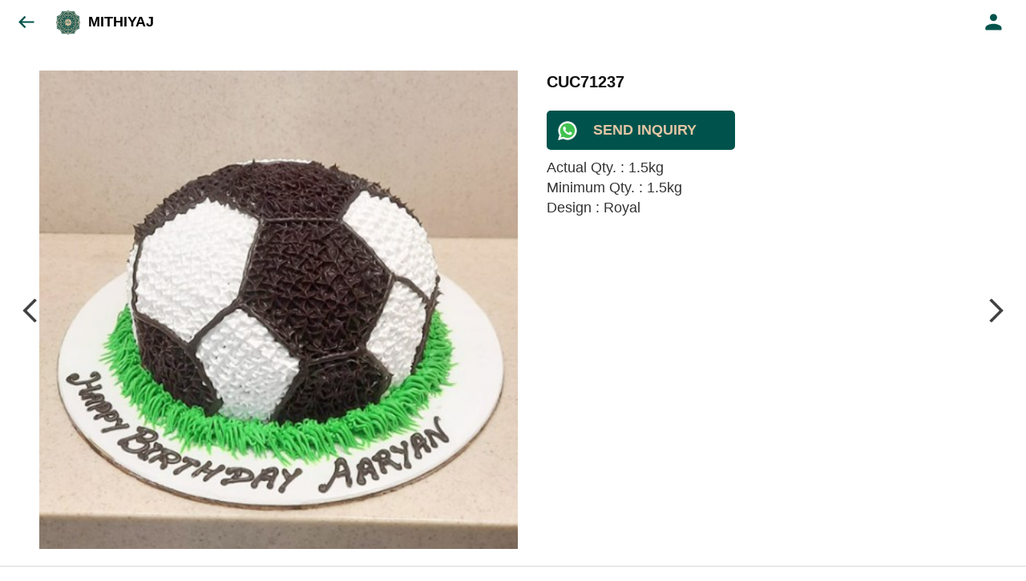

--- FILE ---
content_type: text/html; charset=utf-8
request_url: https://catalog.mithiyaj.com/s/gallery/mithiyaj/customized-cake/36d/product/-NFtHpoXGj1GsT4q228N
body_size: 56402
content:
<!DOCTYPE html><html lang=en><head><meta charset=UTF-8 /><link rel="shortcut icon" type=image/png href="https://d1h96izmtdkx5o.cloudfront.net/-MlyBIEBTr7HcqkBkPJ2.jpg?v=6"/><title>CUC71237 | MITHIYAJ</title><meta name=theme-color content=#E2C6A5 /><meta name=viewport content="width=device-width,initial-scale=1"/><meta name=description content="Actual Qty. : 1.5kg
Minimum Qty. : 1.5kg
Design : Royal
"><meta http-equiv=X-UA-Compatible content="ie=edge"/><meta property=og:title content="Buy CUC71237 online at best price from MITHIYAJ"/><meta property=og:image content=https://do9uy4stciz2v.cloudfront.net/-MlyBIEBTr7HcqkBkPJ1/products_600/-NFtHpoXGj1GsT4q228N.jpg /><meta property=og:type content=article /><meta property=og:image:height content=417 /><meta property=og:image:width content=417 /><meta property=og:description content="Actual Qty. : 1.5kg
Minimum Qty. : 1.5kg
Design : Royal
"/><meta property=og:site_name content=MITHIYAJ /><meta name=twitter:card content=summary /><meta name=twitter:title content="Buy CUC71237 online at best price from MITHIYAJ"/><meta name=twitter:description content="Actual Qty. : 1.5kg
Minimum Qty. : 1.5kg
Design : Royal
"/><meta name=twitter:image content=https://do9uy4stciz2v.cloudfront.net/-MlyBIEBTr7HcqkBkPJ1/products_600/-NFtHpoXGj1GsT4q228N.jpg /><meta name=google content=notranslate /><meta name=referrer content=strict-origin-when-cross-origin /><link rel=preconnect href=https://catalogue-cdn.quicksell.co/s/ fetchpriority=high /><link rel=dns-prefetch href=https://catalogue-cdn.quicksell.co/s/ fetchpriority=high /><link rel=preconnect href=https://qs-catalogue-banners.s3-accelerate.amazonaws.com fetchpriority=high /><link rel=dns-prefetch href=https://qs-catalogue-banners.s3-accelerate.amazonaws.com fetchpriority=high /><link rel=preconnect href=https://d19s00k70wfv0n.cloudfront.net fetchpriority=high /><link rel=dns-prefetch href=https://d19s00k70wfv0n.cloudfront.net fetchpriority=high /><link rel=preconnect href=https://s3.amazonaws.com/quicksales fetchpriority=high /><link rel=dns-prefetch href=https://s3.amazonaws.com/quicksales fetchpriority=high /><link rel=preconnect href=https://do9uy4stciz2v.cloudfront.net fetchpriority=high /><link rel=dns-prefetch href=https://do9uy4stciz2v.cloudfront.net fetchpriority=high /><link rel=preconnect href=https://quicksales-processed-videos.s3.ap-south-1.amazonaws.com fetchpriority=high /><link rel=dns-prefetch href=https://quicksales-processed-videos.s3.ap-south-1.amazonaws.com fetchpriority=high /><link rel=preconnect href=https://duid26tx7z2bo.cloudfront.net fetchpriority=high /><link rel=dns-prefetch href=https://duid26tx7z2bo.cloudfront.net fetchpriority=high /><link rel=preconnect href=https://s3.ap-south-1.amazonaws.com/quicksell-logos fetchpriority=high /><link rel=dns-prefetch href=https://s3.ap-south-1.amazonaws.com/quicksell-logos fetchpriority=high /><link rel=preconnect href=https://d1h96izmtdkx5o.cloudfront.net fetchpriority=high /><link rel=dns-prefetch href=https://d1h96izmtdkx5o.cloudfront.net fetchpriority=high /><link rel=preconnect href=https://cdn.quicksell.co fetchpriority=high /><link rel=dns-prefetch href=https://cdn.quicksell.co fetchpriority=high /><link rel=preconnect href=https://video-cdn.quicksell.co fetchpriority=high /><link rel=dns-prefetch href=https://video-cdn.quicksell.co fetchpriority=high /><meta name=metaData content="{&#34;companyId&#34;:&#34;-MlyBIEBTr7HcqkBkPJ2&#34;,&#34;companyName&#34;:&#34;MITHIYAJ&#34;,&#34;logoExists&#34;:true,&#34;logoVersion&#34;:6,&#34;logoHeight&#34;:185,&#34;logoWidth&#34;:185,&#34;logoType&#34;:&#34;png&#34;,&#34;logoUrl&#34;:&#34;https://d1h96izmtdkx5o.cloudfront.net/-MlyBIEBTr7HcqkBkPJ2.jpg?v=6&#34;,&#34;catalogueTitle&#34;:&#34;Customized Cake&#34;,&#34;title&#34;:&#34;CUC71237 | MITHIYAJ&#34;,&#34;thumbUrl&#34;:&#34;https://do9uy4stciz2v.cloudfront.net/-MlyBIEBTr7HcqkBkPJ1/products_200/-NIUHX0DiqTHNhG3_B0D.jpg&#34;,&#34;og:title&#34;:&#34;Buy CUC71237 online at best price from MITHIYAJ&#34;,&#34;og:image&#34;:&#34;https://do9uy4stciz2v.cloudfront.net/-MlyBIEBTr7HcqkBkPJ1/products_600/-NIUHX0DiqTHNhG3_B0D.jpg&#34;,&#34;isOgImageProductPicture&#34;:true,&#34;productPictureHeight&#34;:417,&#34;productPictureWidth&#34;:417,&#34;og:description&#34;:&#34;Actual Qty. : 1.5kg\r\nMinimum Qty. : 1.5kg\r\nDesign : Royal\n&#34;,&#34;og:productImage&#34;:&#34;https://do9uy4stciz2v.cloudfront.net/-MlyBIEBTr7HcqkBkPJ1/products_600/-NFtHpoXGj1GsT4q228N.jpg&#34;,&#34;og:productName&#34;:&#34;CUC71237&#34;,&#34;og:productDescription&#34;:&#34;Actual Qty. : 1.5kg\r\nMinimum Qty. : 1.5kg\r\nDesign : Royal\n&#34;,&#34;shouldLoadShim&#34;:false,&#34;htmlThemeColor&#34;:&#34;#E2C6A5&#34;}"/><meta name=amalgam content="{&#34;showcase&#34;:{&#34;id&#34;:&#34;-MsPnGhsRB5KjELATGMC&#34;,&#34;catalogueId&#34;:&#34;-MsPn-3RG4FeMghgC-ig&#34;,&#34;sentByCompanyId&#34;:&#34;-MlyBIEBTr7HcqkBkPJ2&#34;,&#34;sentByUserId&#34;:&#34;-MlyBIEBTr7HcqkBkPJ1&#34;,&#34;companySlug&#34;:&#34;mithiyaj&#34;,&#34;catalogueSlug&#34;:&#34;customized-cake&#34;,&#34;randomSlug&#34;:&#34;h7s&#34;,&#34;verifyOTP&#34;:false,&#34;requestIdentity&#34;:true,&#34;dateCreated&#34;:&#34;2022-01-02T12:39:16.719Z&#34;,&#34;dateUpdated&#34;:&#34;2025-11-27T17:43:53.523Z&#34;,&#34;dateExpired&#34;:null,&#34;dateDeleted&#34;:null,&#34;isHidden&#34;:null,&#34;pictureUrl&#34;:null,&#34;pictures&#34;:{},&#34;videos&#34;:{}},&#34;isVisitorBlocked&#34;:false,&#34;userId&#34;:&#34;-MlyBIEBTr7HcqkBkPJ1&#34;,&#34;companyId&#34;:&#34;-MlyBIEBTr7HcqkBkPJ2&#34;,&#34;user&#34;:{&#34;id&#34;:&#34;-MlyBIEBTr7HcqkBkPJ1&#34;,&#34;name&#34;:&#34;MITHIYAJ A BLISSFUL FEELING&#34;,&#34;email&#34;:&#34;info@mithiyaj.com&#34;,&#34;phone&#34;:&#34;+917400011120&#34;,&#34;profileImageURL&#34;:&#34;https://lh3.googleusercontent.com/a/AATXAJwaiwstJSiMzdbqnpe9_E_mY6K95XhRKPIXwpc8=s96-c&#34;,&#34;pictureUrl&#34;:null,&#34;pictures&#34;:{},&#34;videos&#34;:{}},&#34;companyName&#34;:&#34;MITHIYAJ&#34;,&#34;companyAddress&#34;:{&#34;city&#34;:&#34;Mumbai&#34;,&#34;state&#34;:&#34;Maharashtra&#34;,&#34;country&#34;:&#34;India&#34;,&#34;pincode&#34;:&#34;400008&#34;,&#34;latitude&#34;:18.9709936,&#34;longitude&#34;:72.8317664,&#34;addressLineOne&#34;:&#34;16/17, Al-Hafiz Manzil, Ready Money Compound&#34;,&#34;addressLineTwo&#34;:&#34;Clare Road, Byculla West&#34;},&#34;formattedAddress&#34;:&#34;16/17, Al-Hafiz Manzil, Ready Money Compound, Clare Road, Byculla West, Mumbai - 400008, India, Maharashtra&#34;,&#34;currencyCode&#34;:&#34;INR&#34;,&#34;currencySymbol&#34;:&#34;₹&#34;,&#34;logoVersion&#34;:6,&#34;logoExists&#34;:true,&#34;altLogoVersion&#34;:&#34;&#34;,&#34;altLogoExists&#34;:false,&#34;paymentPlan&#34;:&#34;PLATINUM&#34;,&#34;pureWhitelabel&#34;:false,&#34;experiments&#34;:{&#34;showSkuBarcode&#34;:true,&#34;invoiceName&#34;:&#34;Estimate&#34;,&#34;showDesc&#34;:true,&#34;requestIdentityTime&#34;:15,&#34;chatNowAutoExpand&#34;:false,&#34;chatNowExpandTimeout&#34;:20,&#34;chatNowPopover&#34;:true,&#34;landingPage&#34;:&#34;company-open&#34;,&#34;payUmoneyLink&#34;:null,&#34;inquiryBox&#34;:&#34;single-click&#34;,&#34;inquiryText&#34;:&#34;Add to list&#34;,&#34;inquirySuccessText&#34;:&#34;Added to list&#34;,&#34;inquirySuccessPopover&#34;:&#34;in list&#34;,&#34;inquiryReviewTitle&#34;:&#34;My list&#34;,&#34;homeLayout&#34;:&#34;grid&#34;,&#34;companyHomeLayout&#34;:&#34;grid&#34;,&#34;selectedThemeId&#34;:&#34;e5eb0940-6a4b-11ec-a82e-b362b0011124&#34;,&#34;receiveOrderOnWhatsapp&#34;:false,&#34;showPoweredBy&#34;:true,&#34;facebookPixelId&#34;:&#34;1071868890094338&#34;,&#34;facebookPixelIds&#34;:[],&#34;aspectRatioRange&#34;:0.1,&#34;hideInquiryTutorial&#34;:false,&#34;action-button-id&#34;:&#34;send_inquiry&#34;,&#34;outOfStockLabelText&#34;:&#34;Out of stock&#34;,&#34;showOutOfStockProduct&#34;:true,&#34;outOfStockLabelId&#34;:&#34;OUT_OF_STOCK_DEFAULT&#34;,&#34;i18n&#34;:&#34;en_US&#34;,&#34;appI18n&#34;:&#34;en_US&#34;,&#34;allowOrdersOnOutOfStock&#34;:false,&#34;inquiryDownloadDisabled&#34;:false,&#34;trackInventory&#34;:false,&#34;autoReduceInventory&#34;:&#34;COMPANY&#34;,&#34;acceptPaymentsOnOrderConfirmation&#34;:false,&#34;showPaymentGateway&#34;:false,&#34;pdfDownloadFromWeb&#34;:false,&#34;subscriptionEnabled&#34;:false,&#34;removeCatalogueProductBadges&#34;:false,&#34;removeCatalogueProductPrice&#34;:false,&#34;enableProductDownload&#34;:false,&#34;captureShippingAddress&#34;:true,&#34;orderConfirmationCustomMessage&#34;:null,&#34;cataloguePaymentMethods&#34;:null,&#34;inquiryTextInputPlaceholder&#34;:null,&#34;removeHomeGridAddToList&#34;:true,&#34;removeCatalogueAddToList&#34;:true,&#34;removeGalleryAddToList&#34;:true,&#34;showGalleryDoubleTickSendInquiry&#34;:true,&#34;removeCompanyNameFromCatalogueHeader&#34;:false,&#34;removeGroupCatalogueGradient&#34;:true,&#34;removeGroupCatalogueTitle&#34;:false,&#34;removeCompanyContactDetailsFromCatalogue&#34;:false,&#34;removeCatalogueCountFromGroupCatalogue&#34;:false,&#34;homePageHeadline&#34;:null,&#34;largeGroupCatalogueLogo&#34;:false,&#34;mediumGroupCatalogueLogo&#34;:false,&#34;firstProductAsCover&#34;:true,&#34;minOrderAmount&#34;:null,&#34;getDailyReports&#34;:true,&#34;groupVideoBanner&#34;:&#34;https://qs-customer-data.s3.ap-south-1.amazonaws.com/-MlyBIEBTr7HcqkBkPJ2-banner-2.png&#34;,&#34;groupVideoYoutubeId&#34;:&#34;3c6fuEczTI8&#34;,&#34;groupBackgroundContain&#34;:false,&#34;shippingCost&#34;:null,&#34;removeGroupCompanyCard&#34;:false,&#34;removeSingleCompanyCard&#34;:false,&#34;removeGroupCompanyHeader&#34;:false,&#34;removeSingleCompanyHeader&#34;:false,&#34;allCatalogueGridImagesContain&#34;:false,&#34;minOrderQuantity&#34;:null,&#34;forceRemoveCreateFreeCatalogueBanner&#34;:false,&#34;showImagesInPdf&#34;:true,&#34;syncInventoryWithReseller&#34;:null,&#34;groupCatalogueCustomAspectRatio&#34;:null,&#34;hideSendOrderReceiptOnEmail&#34;:false,&#34;disableAnalytics&#34;:false,&#34;useQueueForFirebaseAnalytics&#34;:false,&#34;firebaseAnalyticsViewTimeInterval&#34;:5,&#34;showPoweredBySetting&#34;:true,&#34;overwriteProductPriceOnPublish&#34;:false,&#34;showCouponSection&#34;:true,&#34;shouldDoResellerCatalogueDiffSync&#34;:false,&#34;requestLeadIdentity&#34;:false,&#34;actionButtonId&#34;:&#34;add_to_cart&#34;,&#34;removeCustomerDetailsFromPdf&#34;:true,&#34;productType&#34;:null,&#34;productTileImageSize&#34;:null,&#34;hideCompanyNameFromCatalogueHeader&#34;:false,&#34;centerAlignCompanyNameAndLogoInCatalogueHeader&#34;:false,&#34;jewelleryPriceBreakUpConfig&#34;:null,&#34;hideDoubleTickPoweredBy&#34;:false,&#34;hideProfilePageSection&#34;:false,&#34;sendOrderToSupplier&#34;:true,&#34;renderMagnifiedGalleryImages&#34;:false,&#34;hideGalleryPageNextPrevButtons&#34;:false,&#34;disableChatCrmWidget&#34;:false,&#34;lastOrderIdSequence&#34;:null,&#34;product-training&#34;:{&#34;enabled&#34;:true},&#34;createFreeCatalogueBannerVisible&#34;:true,&#34;productsTagwiseView&#34;:true,&#34;imageBackgroundColor&#34;:&#34;FFFFFF&#34;,&#34;removeBlur&#34;:true,&#34;pushToQueueRetryCount&#34;:3,&#34;requestIdentityModal&#34;:false,&#34;resellAllowed&#34;:false,&#34;sendcommentto&#34;:&#34;company&#34;,&#34;bundle_load_threshold&#34;:7000,&#34;businessTypes&#34;:{&#34;-L2j9SMpo9R7UemvdhUK&#34;:{&#34;id&#34;:&#34;-L2j9SMpo9R7UemvdhUK&#34;,&#34;name&#34;:&#34;Electronics &amp; Electrical Supplies&#34;,&#34;position&#34;:0},&#34;-L2j9SMs8ii10-WqNUQU&#34;:{&#34;id&#34;:&#34;-L2j9SMs8ii10-WqNUQU&#34;,&#34;name&#34;:&#34;Industrial Machinery &amp; Equipments&#34;,&#34;position&#34;:1},&#34;-L2j9SMtmEZga9f5oiHG&#34;:{&#34;id&#34;:&#34;-L2j9SMtmEZga9f5oiHG&#34;,&#34;name&#34;:&#34;Construction Machinery &amp; Supplies&#34;,&#34;position&#34;:2},&#34;-L2j9SMtmEZga9f5oiHH&#34;:{&#34;id&#34;:&#34;-L2j9SMtmEZga9f5oiHH&#34;,&#34;name&#34;:&#34;Automobiles Spare Parts &amp; Services&#34;,&#34;position&#34;:3},&#34;-L2j9SMtmEZga9f5oiHI&#34;:{&#34;id&#34;:&#34;-L2j9SMtmEZga9f5oiHI&#34;,&#34;name&#34;:&#34;Logistics &amp; Transportation&#34;,&#34;position&#34;:4},&#34;-L2j9SMtmEZga9f5oiHJ&#34;:{&#34;id&#34;:&#34;-L2j9SMtmEZga9f5oiHJ&#34;,&#34;name&#34;:&#34;Industrial Supplies&#34;,&#34;position&#34;:5},&#34;-L2j9SMtmEZga9f5oiHK&#34;:{&#34;id&#34;:&#34;-L2j9SMtmEZga9f5oiHK&#34;,&#34;name&#34;:&#34;Business Services &amp; Consultants&#34;,&#34;position&#34;:6},&#34;-L2j9SMu_EwzL8DTSnG_&#34;:{&#34;id&#34;:&#34;-L2j9SMu_EwzL8DTSnG_&#34;,&#34;name&#34;:&#34;Food &amp; Beverages&#34;,&#34;position&#34;:7},&#34;-L2j9SMu_EwzL8DTSnGa&#34;:{&#34;id&#34;:&#34;-L2j9SMu_EwzL8DTSnGa&#34;,&#34;name&#34;:&#34;Event Management&#34;,&#34;position&#34;:8},&#34;-L2j9SMu_EwzL8DTSnGb&#34;:{&#34;id&#34;:&#34;-L2j9SMu_EwzL8DTSnGb&#34;,&#34;name&#34;:&#34;Apparels Clothing &amp; Footwear&#34;,&#34;position&#34;:9},&#34;-L2j9SMu_EwzL8DTSnGc&#34;:{&#34;id&#34;:&#34;-L2j9SMu_EwzL8DTSnGc&#34;,&#34;name&#34;:&#34;Explore more A to Z&#34;,&#34;position&#34;:10},&#34;-L2j9SMu_EwzL8DTSnGd&#34;:{&#34;id&#34;:&#34;-L2j9SMu_EwzL8DTSnGd&#34;,&#34;name&#34;:&#34;Advertising &amp; PR Services&#34;,&#34;position&#34;:11},&#34;-L2j9SMu_EwzL8DTSnGe&#34;:{&#34;id&#34;:&#34;-L2j9SMu_EwzL8DTSnGe&#34;,&#34;name&#34;:&#34;Agriculture Produce &amp; Equipments&#34;,&#34;position&#34;:12},&#34;-L2j9SMu_EwzL8DTSnGf&#34;:{&#34;id&#34;:&#34;-L2j9SMu_EwzL8DTSnGf&#34;,&#34;name&#34;:&#34;Ayurvedic Drugs &amp; Products&#34;,&#34;position&#34;:13},&#34;-L2j9SMvDewtMprWKBtz&#34;:{&#34;id&#34;:&#34;-L2j9SMvDewtMprWKBtz&#34;,&#34;name&#34;:&#34;Beauty &amp; Healthcare&#34;,&#34;position&#34;:14},&#34;-L2j9SMvDewtMprWKBu-&#34;:{&#34;id&#34;:&#34;-L2j9SMvDewtMprWKBu-&#34;,&#34;name&#34;:&#34;Books &amp; Stationaries&#34;,&#34;position&#34;:15},&#34;-L2j9SMvDewtMprWKBu0&#34;:{&#34;id&#34;:&#34;-L2j9SMvDewtMprWKBu0&#34;,&#34;name&#34;:&#34;Chemical Products &amp; Equipments&#34;,&#34;position&#34;:16},&#34;-L2j9SMvDewtMprWKBu1&#34;:{&#34;id&#34;:&#34;-L2j9SMvDewtMprWKBu1&#34;,&#34;name&#34;:&#34;Corporate IT Components &amp; Services&#34;,&#34;position&#34;:17},&#34;-L2j9SMvDewtMprWKBu2&#34;:{&#34;id&#34;:&#34;-L2j9SMvDewtMprWKBu2&#34;,&#34;name&#34;:&#34;Corporate Travel &amp; Outing&#34;,&#34;position&#34;:18},&#34;-L2j9SMvDewtMprWKBu3&#34;:{&#34;id&#34;:&#34;-L2j9SMvDewtMprWKBu3&#34;,&#34;name&#34;:&#34;Engineering Services&#34;,&#34;position&#34;:19},&#34;-L2j9SMvDewtMprWKBu4&#34;:{&#34;id&#34;:&#34;-L2j9SMvDewtMprWKBu4&#34;,&#34;name&#34;:&#34;Fashion Accessories&#34;,&#34;position&#34;:20},&#34;-L2j9SMwm-ztSE4WAC6u&#34;:{&#34;id&#34;:&#34;-L2j9SMwm-ztSE4WAC6u&#34;,&#34;name&#34;:&#34;Film &amp; Movie Production&#34;,&#34;position&#34;:21},&#34;-L2j9SMwm-ztSE4WAC6v&#34;:{&#34;id&#34;:&#34;-L2j9SMwm-ztSE4WAC6v&#34;,&#34;name&#34;:&#34;Furniture &amp; Hardware Products&#34;,&#34;position&#34;:22},&#34;-L2j9SMwm-ztSE4WAC6w&#34;:{&#34;id&#34;:&#34;-L2j9SMwm-ztSE4WAC6w&#34;,&#34;name&#34;:&#34;Gardening Tools &amp; Services&#34;,&#34;position&#34;:23},&#34;-L2j9SMwm-ztSE4WAC6x&#34;:{&#34;id&#34;:&#34;-L2j9SMwm-ztSE4WAC6x&#34;,&#34;name&#34;:&#34;Gems &amp; Jewellery&#34;,&#34;position&#34;:24},&#34;-L2j9SMwm-ztSE4WAC6y&#34;:{&#34;id&#34;:&#34;-L2j9SMwm-ztSE4WAC6y&#34;,&#34;name&#34;:&#34;Gifts Handicrafts &amp; Decoratives&#34;,&#34;position&#34;:25},&#34;-L2j9SMwm-ztSE4WAC6z&#34;:{&#34;id&#34;:&#34;-L2j9SMwm-ztSE4WAC6z&#34;,&#34;name&#34;:&#34;Goods &amp; Services On Hire&#34;,&#34;position&#34;:26},&#34;-L2j9SMwm-ztSE4WAC7-&#34;:{&#34;id&#34;:&#34;-L2j9SMwm-ztSE4WAC7-&#34;,&#34;name&#34;:&#34;Heavy Transport Components &amp; Parts&#34;,&#34;position&#34;:27},&#34;-L2j9SMxLogTgPBNbd91&#34;:{&#34;id&#34;:&#34;-L2j9SMxLogTgPBNbd91&#34;,&#34;name&#34;:&#34;Home Supplies&#34;,&#34;position&#34;:28},&#34;-L2j9SMxLogTgPBNbd92&#34;:{&#34;id&#34;:&#34;-L2j9SMxLogTgPBNbd92&#34;,&#34;name&#34;:&#34;Housekeeping &amp; Facility Management&#34;,&#34;position&#34;:29},&#34;-L2j9SMxLogTgPBNbd93&#34;:{&#34;id&#34;:&#34;-L2j9SMxLogTgPBNbd93&#34;,&#34;name&#34;:&#34;Human Resource Services&#34;,&#34;position&#34;:30},&#34;-L2j9SMxLogTgPBNbd94&#34;:{&#34;id&#34;:&#34;-L2j9SMxLogTgPBNbd94&#34;,&#34;name&#34;:&#34;Industrial Tools &amp; Services&#34;,&#34;position&#34;:31},&#34;-L2j9SMxLogTgPBNbd95&#34;:{&#34;id&#34;:&#34;-L2j9SMxLogTgPBNbd95&#34;,&#34;name&#34;:&#34;Interior Designers &amp; Architecture&#34;,&#34;position&#34;:32},&#34;-L2j9SMxLogTgPBNbd96&#34;:{&#34;id&#34;:&#34;-L2j9SMxLogTgPBNbd96&#34;,&#34;name&#34;:&#34;Kitchenware &amp; Appliances&#34;,&#34;position&#34;:33},&#34;-L2j9SMxLogTgPBNbd97&#34;:{&#34;id&#34;:&#34;-L2j9SMxLogTgPBNbd97&#34;,&#34;name&#34;:&#34;Laboratory &amp; Testing Equipment&#34;,&#34;position&#34;:34},&#34;-L2j9SMyGDCT6xFuRd7x&#34;:{&#34;id&#34;:&#34;-L2j9SMyGDCT6xFuRd7x&#34;,&#34;name&#34;:&#34;Leather Goods &amp; Accessories&#34;,&#34;position&#34;:35},&#34;-L2j9SMyGDCT6xFuRd7y&#34;:{&#34;id&#34;:&#34;-L2j9SMyGDCT6xFuRd7y&#34;,&#34;name&#34;:&#34;Luggage &amp; Bags&#34;,&#34;position&#34;:36},&#34;-L2j9SMyGDCT6xFuRd7z&#34;:{&#34;id&#34;:&#34;-L2j9SMyGDCT6xFuRd7z&#34;,&#34;name&#34;:&#34;Mechanical Components &amp; Services&#34;,&#34;position&#34;:37},&#34;-L2j9SMyGDCT6xFuRd8-&#34;:{&#34;id&#34;:&#34;-L2j9SMyGDCT6xFuRd8-&#34;,&#34;name&#34;:&#34;Metals &amp; Metal Products&#34;,&#34;position&#34;:38},&#34;-L2j9SMyGDCT6xFuRd80&#34;:{&#34;id&#34;:&#34;-L2j9SMyGDCT6xFuRd80&#34;,&#34;name&#34;:&#34;Office Electronics Stationery &amp; Services&#34;,&#34;position&#34;:39},&#34;-L2j9SMyGDCT6xFuRd81&#34;:{&#34;id&#34;:&#34;-L2j9SMyGDCT6xFuRd81&#34;,&#34;name&#34;:&#34;Packaging &amp; Labelling&#34;,&#34;position&#34;:40},&#34;-L2j9SMyGDCT6xFuRd82&#34;:{&#34;id&#34;:&#34;-L2j9SMyGDCT6xFuRd82&#34;,&#34;name&#34;:&#34;Paper &amp; Paper Products&#34;,&#34;position&#34;:41},&#34;-L2j9SMzLK2JMyfCogYn&#34;:{&#34;id&#34;:&#34;-L2j9SMzLK2JMyfCogYn&#34;,&#34;name&#34;:&#34;Pharmaceutical &amp; Medical Supplies&#34;,&#34;position&#34;:42},&#34;-L2j9SMzLK2JMyfCogYo&#34;:{&#34;id&#34;:&#34;-L2j9SMzLK2JMyfCogYo&#34;,&#34;name&#34;:&#34;Printing &amp; Publishing Services&#34;,&#34;position&#34;:43},&#34;-L2j9SMzLK2JMyfCogYp&#34;:{&#34;id&#34;:&#34;-L2j9SMzLK2JMyfCogYp&#34;,&#34;name&#34;:&#34;Security Equipment &amp; Services&#34;,&#34;position&#34;:44},&#34;-L2j9SMzLK2JMyfCogYq&#34;:{&#34;id&#34;:&#34;-L2j9SMzLK2JMyfCogYq&#34;,&#34;name&#34;:&#34;Sports &amp; Fitness&#34;,&#34;position&#34;:45},&#34;-L2j9SMzLK2JMyfCogYr&#34;:{&#34;id&#34;:&#34;-L2j9SMzLK2JMyfCogYr&#34;,&#34;name&#34;:&#34;Stone Artefacts &amp; Flooring&#34;,&#34;position&#34;:46},&#34;-L2j9SMzLK2JMyfCogYs&#34;:{&#34;id&#34;:&#34;-L2j9SMzLK2JMyfCogYs&#34;,&#34;name&#34;:&#34;Telecom Products &amp; Services&#34;,&#34;position&#34;:47},&#34;-L2j9SMzLK2JMyfCogYt&#34;:{&#34;id&#34;:&#34;-L2j9SMzLK2JMyfCogYt&#34;,&#34;name&#34;:&#34;Textile Goods &amp; Services&#34;,&#34;position&#34;:48},&#34;-L2j9SMzLK2JMyfCogYu&#34;:{&#34;id&#34;:&#34;-L2j9SMzLK2JMyfCogYu&#34;,&#34;name&#34;:&#34;Toys, Games &amp; Baby Care&#34;,&#34;position&#34;:49},&#34;-L2j9SN-IRjMyKZFCgQI&#34;:{&#34;id&#34;:&#34;-L2j9SN-IRjMyKZFCgQI&#34;,&#34;name&#34;:&#34;Vocational &amp; Corporate Training&#34;,&#34;position&#34;:50}},&#34;categories&#34;:{&#34;-L2j7PxhY6kZZvKSKf19&#34;:{&#34;icon&#34;:&#34;https://s3.ap-south-1.amazonaws.com/qs-business-categories/manufacturer.png&#34;,&#34;id&#34;:&#34;-L2j7PxhY6kZZvKSKf19&#34;,&#34;name&#34;:&#34;Manufacturer&#34;,&#34;position&#34;:0},&#34;-L2j7PxkUuk7LFN3nbNV&#34;:{&#34;icon&#34;:&#34;https://s3.ap-south-1.amazonaws.com/qs-business-categories/wholesaler.png&#34;,&#34;id&#34;:&#34;-L2j7PxkUuk7LFN3nbNV&#34;,&#34;name&#34;:&#34;Wholesaler&#34;,&#34;position&#34;:1},&#34;-L2j7PxkUuk7LFN3nbNW&#34;:{&#34;icon&#34;:&#34;https://s3.ap-south-1.amazonaws.com/qs-business-categories/distributor.png&#34;,&#34;id&#34;:&#34;-L2j7PxkUuk7LFN3nbNW&#34;,&#34;name&#34;:&#34;Distributor&#34;,&#34;position&#34;:2},&#34;-L2j7Pxl3ig-koFnlg-Q&#34;:{&#34;icon&#34;:&#34;https://s3.ap-south-1.amazonaws.com/qs-business-categories/retailer.png&#34;,&#34;id&#34;:&#34;-L2j7Pxl3ig-koFnlg-Q&#34;,&#34;name&#34;:&#34;Retailer&#34;,&#34;position&#34;:3},&#34;-L2j7Pxl3ig-koFnlg-R&#34;:{&#34;icon&#34;:&#34;https://s3.ap-south-1.amazonaws.com/qs-business-categories/buyer.png&#34;,&#34;id&#34;:&#34;-L2j7Pxl3ig-koFnlg-R&#34;,&#34;name&#34;:&#34;Buyer&#34;,&#34;position&#34;:4}},&#34;fb-preview&#34;:false,&#34;quickcomments&#34;:true,&#34;removeProductCountFromCatalogueTile&#34;:true,&#34;removeProductCountFromCatalogueView&#34;:true,&#34;googleSiteVerification&#34;:&#34;UFT6H_HcPG36mmmIeruoYIoBWBpJJyfdmEq1m5y-gpc&#34;,&#34;resellerGroupCreationAllowed&#34;:true,&#34;googleAnalytics&#34;:&#34;8160188506662011685&#34;,&#34;defaultExperiments&#34;:{&#34;showSkuBarcode&#34;:false,&#34;invoiceName&#34;:&#34;Estimate&#34;,&#34;showDesc&#34;:true,&#34;requestIdentityTime&#34;:15,&#34;chatNowAutoExpand&#34;:true,&#34;chatNowExpandTimeout&#34;:20,&#34;chatNowPopover&#34;:true,&#34;landingPage&#34;:&#34;default&#34;,&#34;payUmoneyLink&#34;:null,&#34;inquiryBox&#34;:&#34;multi-click&#34;,&#34;inquiryText&#34;:&#34;Tap to star&#34;,&#34;inquirySuccessText&#34;:&#34;Starred&#34;,&#34;inquirySuccessPopover&#34;:&#34;starred&#34;,&#34;inquiryReviewTitle&#34;:&#34;Your starred items&#34;,&#34;homeLayout&#34;:&#34;grid&#34;,&#34;companyHomeLayout&#34;:&#34;grid&#34;,&#34;selectedThemeId&#34;:&#34;light&#34;,&#34;receiveOrderOnWhatsapp&#34;:true,&#34;showPoweredBy&#34;:true,&#34;facebookPixelId&#34;:null,&#34;facebookPixelIds&#34;:[],&#34;aspectRatioRange&#34;:0.1,&#34;hideInquiryTutorial&#34;:false,&#34;action-button-id&#34;:&#34;default&#34;,&#34;outOfStockLabelText&#34;:&#34;Out of stock&#34;,&#34;showOutOfStockProduct&#34;:true,&#34;outOfStockLabelId&#34;:&#34;OUT_OF_STOCK_DEFAULT&#34;,&#34;i18n&#34;:&#34;en_US&#34;,&#34;appI18n&#34;:&#34;en_US&#34;,&#34;allowOrdersOnOutOfStock&#34;:false,&#34;inquiryDownloadDisabled&#34;:false,&#34;trackInventory&#34;:false,&#34;autoReduceInventory&#34;:&#34;COMPANY&#34;,&#34;acceptPaymentsOnOrderConfirmation&#34;:false,&#34;showPaymentGateway&#34;:false,&#34;pdfDownloadFromWeb&#34;:false,&#34;subscriptionEnabled&#34;:false,&#34;removeCatalogueProductBadges&#34;:false,&#34;removeCatalogueProductPrice&#34;:false,&#34;enableProductDownload&#34;:false,&#34;captureShippingAddress&#34;:false,&#34;orderConfirmationCustomMessage&#34;:null,&#34;cataloguePaymentMethods&#34;:null,&#34;inquiryTextInputPlaceholder&#34;:null,&#34;removeHomeGridAddToList&#34;:false,&#34;removeCatalogueAddToList&#34;:false,&#34;removeGalleryAddToList&#34;:false,&#34;showGalleryDoubleTickSendInquiry&#34;:false,&#34;removeCompanyNameFromCatalogueHeader&#34;:false,&#34;removeGroupCatalogueGradient&#34;:true,&#34;removeGroupCatalogueTitle&#34;:false,&#34;removeCompanyContactDetailsFromCatalogue&#34;:false,&#34;removeCatalogueCountFromGroupCatalogue&#34;:false,&#34;homePageHeadline&#34;:null,&#34;largeGroupCatalogueLogo&#34;:false,&#34;mediumGroupCatalogueLogo&#34;:false,&#34;firstProductAsCover&#34;:false,&#34;minOrderAmount&#34;:null,&#34;getDailyReports&#34;:true,&#34;groupVideoBanner&#34;:null,&#34;groupVideoYoutubeId&#34;:null,&#34;groupBackgroundContain&#34;:false,&#34;shippingCost&#34;:null,&#34;removeGroupCompanyCard&#34;:false,&#34;removeSingleCompanyCard&#34;:false,&#34;removeGroupCompanyHeader&#34;:false,&#34;removeSingleCompanyHeader&#34;:false,&#34;allCatalogueGridImagesContain&#34;:false,&#34;minOrderQuantity&#34;:null,&#34;forceRemoveCreateFreeCatalogueBanner&#34;:false,&#34;showImagesInPdf&#34;:true,&#34;syncInventoryWithReseller&#34;:null,&#34;groupCatalogueCustomAspectRatio&#34;:null,&#34;hideSendOrderReceiptOnEmail&#34;:false,&#34;disableAnalytics&#34;:false,&#34;useQueueForFirebaseAnalytics&#34;:false,&#34;firebaseAnalyticsViewTimeInterval&#34;:5,&#34;showPoweredBySetting&#34;:true,&#34;overwriteProductPriceOnPublish&#34;:false,&#34;showCouponSection&#34;:true,&#34;shouldDoResellerCatalogueDiffSync&#34;:false,&#34;requestLeadIdentity&#34;:false,&#34;actionButtonId&#34;:&#34;add_to_cart&#34;,&#34;removeCustomerDetailsFromPdf&#34;:false,&#34;productType&#34;:null,&#34;productTileImageSize&#34;:null,&#34;hideCompanyNameFromCatalogueHeader&#34;:false,&#34;centerAlignCompanyNameAndLogoInCatalogueHeader&#34;:false,&#34;jewelleryPriceBreakUpConfig&#34;:null,&#34;hideDoubleTickPoweredBy&#34;:false,&#34;hideProfilePageSection&#34;:false,&#34;sendOrderToSupplier&#34;:true,&#34;renderMagnifiedGalleryImages&#34;:false,&#34;hideGalleryPageNextPrevButtons&#34;:false,&#34;disableChatCrmWidget&#34;:false,&#34;lastOrderIdSequence&#34;:null}},&#34;companyExperiments&#34;:{&#34;showSkuBarcode&#34;:true,&#34;invoiceName&#34;:&#34;Estimate&#34;,&#34;showDesc&#34;:true,&#34;requestIdentityTime&#34;:15,&#34;chatNowAutoExpand&#34;:false,&#34;chatNowExpandTimeout&#34;:20,&#34;chatNowPopover&#34;:true,&#34;landingPage&#34;:&#34;company-open&#34;,&#34;payUmoneyLink&#34;:null,&#34;inquiryBox&#34;:&#34;single-click&#34;,&#34;inquiryText&#34;:&#34;Add to list&#34;,&#34;inquirySuccessText&#34;:&#34;Added to list&#34;,&#34;inquirySuccessPopover&#34;:&#34;in list&#34;,&#34;inquiryReviewTitle&#34;:&#34;My list&#34;,&#34;homeLayout&#34;:&#34;grid&#34;,&#34;companyHomeLayout&#34;:&#34;grid&#34;,&#34;selectedThemeId&#34;:&#34;e5eb0940-6a4b-11ec-a82e-b362b0011124&#34;,&#34;receiveOrderOnWhatsapp&#34;:false,&#34;showPoweredBy&#34;:true,&#34;facebookPixelId&#34;:&#34;1071868890094338&#34;,&#34;facebookPixelIds&#34;:[],&#34;aspectRatioRange&#34;:0.1,&#34;hideInquiryTutorial&#34;:false,&#34;action-button-id&#34;:&#34;add_to_cart&#34;,&#34;outOfStockLabelText&#34;:&#34;Out of stock&#34;,&#34;showOutOfStockProduct&#34;:true,&#34;outOfStockLabelId&#34;:&#34;OUT_OF_STOCK_DEFAULT&#34;,&#34;i18n&#34;:&#34;en_US&#34;,&#34;appI18n&#34;:&#34;en_US&#34;,&#34;allowOrdersOnOutOfStock&#34;:false,&#34;inquiryDownloadDisabled&#34;:false,&#34;trackInventory&#34;:false,&#34;autoReduceInventory&#34;:&#34;COMPANY&#34;,&#34;acceptPaymentsOnOrderConfirmation&#34;:false,&#34;showPaymentGateway&#34;:false,&#34;pdfDownloadFromWeb&#34;:false,&#34;subscriptionEnabled&#34;:false,&#34;removeCatalogueProductBadges&#34;:false,&#34;removeCatalogueProductPrice&#34;:false,&#34;enableProductDownload&#34;:false,&#34;captureShippingAddress&#34;:true,&#34;orderConfirmationCustomMessage&#34;:null,&#34;cataloguePaymentMethods&#34;:null,&#34;inquiryTextInputPlaceholder&#34;:null,&#34;removeHomeGridAddToList&#34;:true,&#34;removeCatalogueAddToList&#34;:true,&#34;removeGalleryAddToList&#34;:true,&#34;showGalleryDoubleTickSendInquiry&#34;:true,&#34;removeCompanyNameFromCatalogueHeader&#34;:false,&#34;removeGroupCatalogueGradient&#34;:true,&#34;removeGroupCatalogueTitle&#34;:false,&#34;removeCompanyContactDetailsFromCatalogue&#34;:false,&#34;removeCatalogueCountFromGroupCatalogue&#34;:false,&#34;homePageHeadline&#34;:null,&#34;largeGroupCatalogueLogo&#34;:false,&#34;mediumGroupCatalogueLogo&#34;:false,&#34;firstProductAsCover&#34;:false,&#34;minOrderAmount&#34;:null,&#34;getDailyReports&#34;:true,&#34;groupVideoBanner&#34;:&#34;https://qs-customer-data.s3.ap-south-1.amazonaws.com/-MlyBIEBTr7HcqkBkPJ2-banner-2.png&#34;,&#34;groupVideoYoutubeId&#34;:&#34;3c6fuEczTI8&#34;,&#34;groupBackgroundContain&#34;:false,&#34;shippingCost&#34;:null,&#34;removeGroupCompanyCard&#34;:false,&#34;removeSingleCompanyCard&#34;:false,&#34;removeGroupCompanyHeader&#34;:false,&#34;removeSingleCompanyHeader&#34;:false,&#34;allCatalogueGridImagesContain&#34;:false,&#34;minOrderQuantity&#34;:null,&#34;forceRemoveCreateFreeCatalogueBanner&#34;:false,&#34;showImagesInPdf&#34;:true,&#34;syncInventoryWithReseller&#34;:null,&#34;groupCatalogueCustomAspectRatio&#34;:null,&#34;hideSendOrderReceiptOnEmail&#34;:false,&#34;disableAnalytics&#34;:false,&#34;useQueueForFirebaseAnalytics&#34;:false,&#34;firebaseAnalyticsViewTimeInterval&#34;:5,&#34;showPoweredBySetting&#34;:true,&#34;overwriteProductPriceOnPublish&#34;:false,&#34;showCouponSection&#34;:true,&#34;shouldDoResellerCatalogueDiffSync&#34;:false,&#34;requestLeadIdentity&#34;:false,&#34;actionButtonId&#34;:&#34;add_to_cart&#34;,&#34;removeCustomerDetailsFromPdf&#34;:true,&#34;productType&#34;:null,&#34;productTileImageSize&#34;:null,&#34;hideCompanyNameFromCatalogueHeader&#34;:false,&#34;centerAlignCompanyNameAndLogoInCatalogueHeader&#34;:false,&#34;jewelleryPriceBreakUpConfig&#34;:null,&#34;hideDoubleTickPoweredBy&#34;:false,&#34;hideProfilePageSection&#34;:false,&#34;sendOrderToSupplier&#34;:true,&#34;renderMagnifiedGalleryImages&#34;:false,&#34;hideGalleryPageNextPrevButtons&#34;:false,&#34;disableChatCrmWidget&#34;:false,&#34;lastOrderIdSequence&#34;:null,&#34;quickcomments&#34;:true,&#34;product-training&#34;:{&#34;enabled&#34;:true},&#34;createFreeCatalogueBannerVisible&#34;:true,&#34;productsTagwiseView&#34;:true,&#34;imageBackgroundColor&#34;:&#34;FFFFFF&#34;,&#34;removeBlur&#34;:true,&#34;pushToQueueRetryCount&#34;:3,&#34;requestIdentityModal&#34;:false,&#34;resellAllowed&#34;:false,&#34;sendcommentto&#34;:&#34;company&#34;,&#34;bundle_load_threshold&#34;:7000,&#34;businessTypes&#34;:{&#34;-L2j9SMpo9R7UemvdhUK&#34;:{&#34;id&#34;:&#34;-L2j9SMpo9R7UemvdhUK&#34;,&#34;name&#34;:&#34;Electronics &amp; Electrical Supplies&#34;,&#34;position&#34;:0},&#34;-L2j9SMs8ii10-WqNUQU&#34;:{&#34;id&#34;:&#34;-L2j9SMs8ii10-WqNUQU&#34;,&#34;name&#34;:&#34;Industrial Machinery &amp; Equipments&#34;,&#34;position&#34;:1},&#34;-L2j9SMtmEZga9f5oiHG&#34;:{&#34;id&#34;:&#34;-L2j9SMtmEZga9f5oiHG&#34;,&#34;name&#34;:&#34;Construction Machinery &amp; Supplies&#34;,&#34;position&#34;:2},&#34;-L2j9SMtmEZga9f5oiHH&#34;:{&#34;id&#34;:&#34;-L2j9SMtmEZga9f5oiHH&#34;,&#34;name&#34;:&#34;Automobiles Spare Parts &amp; Services&#34;,&#34;position&#34;:3},&#34;-L2j9SMtmEZga9f5oiHI&#34;:{&#34;id&#34;:&#34;-L2j9SMtmEZga9f5oiHI&#34;,&#34;name&#34;:&#34;Logistics &amp; Transportation&#34;,&#34;position&#34;:4},&#34;-L2j9SMtmEZga9f5oiHJ&#34;:{&#34;id&#34;:&#34;-L2j9SMtmEZga9f5oiHJ&#34;,&#34;name&#34;:&#34;Industrial Supplies&#34;,&#34;position&#34;:5},&#34;-L2j9SMtmEZga9f5oiHK&#34;:{&#34;id&#34;:&#34;-L2j9SMtmEZga9f5oiHK&#34;,&#34;name&#34;:&#34;Business Services &amp; Consultants&#34;,&#34;position&#34;:6},&#34;-L2j9SMu_EwzL8DTSnG_&#34;:{&#34;id&#34;:&#34;-L2j9SMu_EwzL8DTSnG_&#34;,&#34;name&#34;:&#34;Food &amp; Beverages&#34;,&#34;position&#34;:7},&#34;-L2j9SMu_EwzL8DTSnGa&#34;:{&#34;id&#34;:&#34;-L2j9SMu_EwzL8DTSnGa&#34;,&#34;name&#34;:&#34;Event Management&#34;,&#34;position&#34;:8},&#34;-L2j9SMu_EwzL8DTSnGb&#34;:{&#34;id&#34;:&#34;-L2j9SMu_EwzL8DTSnGb&#34;,&#34;name&#34;:&#34;Apparels Clothing &amp; Footwear&#34;,&#34;position&#34;:9},&#34;-L2j9SMu_EwzL8DTSnGc&#34;:{&#34;id&#34;:&#34;-L2j9SMu_EwzL8DTSnGc&#34;,&#34;name&#34;:&#34;Explore more A to Z&#34;,&#34;position&#34;:10},&#34;-L2j9SMu_EwzL8DTSnGd&#34;:{&#34;id&#34;:&#34;-L2j9SMu_EwzL8DTSnGd&#34;,&#34;name&#34;:&#34;Advertising &amp; PR Services&#34;,&#34;position&#34;:11},&#34;-L2j9SMu_EwzL8DTSnGe&#34;:{&#34;id&#34;:&#34;-L2j9SMu_EwzL8DTSnGe&#34;,&#34;name&#34;:&#34;Agriculture Produce &amp; Equipments&#34;,&#34;position&#34;:12},&#34;-L2j9SMu_EwzL8DTSnGf&#34;:{&#34;id&#34;:&#34;-L2j9SMu_EwzL8DTSnGf&#34;,&#34;name&#34;:&#34;Ayurvedic Drugs &amp; Products&#34;,&#34;position&#34;:13},&#34;-L2j9SMvDewtMprWKBtz&#34;:{&#34;id&#34;:&#34;-L2j9SMvDewtMprWKBtz&#34;,&#34;name&#34;:&#34;Beauty &amp; Healthcare&#34;,&#34;position&#34;:14},&#34;-L2j9SMvDewtMprWKBu-&#34;:{&#34;id&#34;:&#34;-L2j9SMvDewtMprWKBu-&#34;,&#34;name&#34;:&#34;Books &amp; Stationaries&#34;,&#34;position&#34;:15},&#34;-L2j9SMvDewtMprWKBu0&#34;:{&#34;id&#34;:&#34;-L2j9SMvDewtMprWKBu0&#34;,&#34;name&#34;:&#34;Chemical Products &amp; Equipments&#34;,&#34;position&#34;:16},&#34;-L2j9SMvDewtMprWKBu1&#34;:{&#34;id&#34;:&#34;-L2j9SMvDewtMprWKBu1&#34;,&#34;name&#34;:&#34;Corporate IT Components &amp; Services&#34;,&#34;position&#34;:17},&#34;-L2j9SMvDewtMprWKBu2&#34;:{&#34;id&#34;:&#34;-L2j9SMvDewtMprWKBu2&#34;,&#34;name&#34;:&#34;Corporate Travel &amp; Outing&#34;,&#34;position&#34;:18},&#34;-L2j9SMvDewtMprWKBu3&#34;:{&#34;id&#34;:&#34;-L2j9SMvDewtMprWKBu3&#34;,&#34;name&#34;:&#34;Engineering Services&#34;,&#34;position&#34;:19},&#34;-L2j9SMvDewtMprWKBu4&#34;:{&#34;id&#34;:&#34;-L2j9SMvDewtMprWKBu4&#34;,&#34;name&#34;:&#34;Fashion Accessories&#34;,&#34;position&#34;:20},&#34;-L2j9SMwm-ztSE4WAC6u&#34;:{&#34;id&#34;:&#34;-L2j9SMwm-ztSE4WAC6u&#34;,&#34;name&#34;:&#34;Film &amp; Movie Production&#34;,&#34;position&#34;:21},&#34;-L2j9SMwm-ztSE4WAC6v&#34;:{&#34;id&#34;:&#34;-L2j9SMwm-ztSE4WAC6v&#34;,&#34;name&#34;:&#34;Furniture &amp; Hardware Products&#34;,&#34;position&#34;:22},&#34;-L2j9SMwm-ztSE4WAC6w&#34;:{&#34;id&#34;:&#34;-L2j9SMwm-ztSE4WAC6w&#34;,&#34;name&#34;:&#34;Gardening Tools &amp; Services&#34;,&#34;position&#34;:23},&#34;-L2j9SMwm-ztSE4WAC6x&#34;:{&#34;id&#34;:&#34;-L2j9SMwm-ztSE4WAC6x&#34;,&#34;name&#34;:&#34;Gems &amp; Jewellery&#34;,&#34;position&#34;:24},&#34;-L2j9SMwm-ztSE4WAC6y&#34;:{&#34;id&#34;:&#34;-L2j9SMwm-ztSE4WAC6y&#34;,&#34;name&#34;:&#34;Gifts Handicrafts &amp; Decoratives&#34;,&#34;position&#34;:25},&#34;-L2j9SMwm-ztSE4WAC6z&#34;:{&#34;id&#34;:&#34;-L2j9SMwm-ztSE4WAC6z&#34;,&#34;name&#34;:&#34;Goods &amp; Services On Hire&#34;,&#34;position&#34;:26},&#34;-L2j9SMwm-ztSE4WAC7-&#34;:{&#34;id&#34;:&#34;-L2j9SMwm-ztSE4WAC7-&#34;,&#34;name&#34;:&#34;Heavy Transport Components &amp; Parts&#34;,&#34;position&#34;:27},&#34;-L2j9SMxLogTgPBNbd91&#34;:{&#34;id&#34;:&#34;-L2j9SMxLogTgPBNbd91&#34;,&#34;name&#34;:&#34;Home Supplies&#34;,&#34;position&#34;:28},&#34;-L2j9SMxLogTgPBNbd92&#34;:{&#34;id&#34;:&#34;-L2j9SMxLogTgPBNbd92&#34;,&#34;name&#34;:&#34;Housekeeping &amp; Facility Management&#34;,&#34;position&#34;:29},&#34;-L2j9SMxLogTgPBNbd93&#34;:{&#34;id&#34;:&#34;-L2j9SMxLogTgPBNbd93&#34;,&#34;name&#34;:&#34;Human Resource Services&#34;,&#34;position&#34;:30},&#34;-L2j9SMxLogTgPBNbd94&#34;:{&#34;id&#34;:&#34;-L2j9SMxLogTgPBNbd94&#34;,&#34;name&#34;:&#34;Industrial Tools &amp; Services&#34;,&#34;position&#34;:31},&#34;-L2j9SMxLogTgPBNbd95&#34;:{&#34;id&#34;:&#34;-L2j9SMxLogTgPBNbd95&#34;,&#34;name&#34;:&#34;Interior Designers &amp; Architecture&#34;,&#34;position&#34;:32},&#34;-L2j9SMxLogTgPBNbd96&#34;:{&#34;id&#34;:&#34;-L2j9SMxLogTgPBNbd96&#34;,&#34;name&#34;:&#34;Kitchenware &amp; Appliances&#34;,&#34;position&#34;:33},&#34;-L2j9SMxLogTgPBNbd97&#34;:{&#34;id&#34;:&#34;-L2j9SMxLogTgPBNbd97&#34;,&#34;name&#34;:&#34;Laboratory &amp; Testing Equipment&#34;,&#34;position&#34;:34},&#34;-L2j9SMyGDCT6xFuRd7x&#34;:{&#34;id&#34;:&#34;-L2j9SMyGDCT6xFuRd7x&#34;,&#34;name&#34;:&#34;Leather Goods &amp; Accessories&#34;,&#34;position&#34;:35},&#34;-L2j9SMyGDCT6xFuRd7y&#34;:{&#34;id&#34;:&#34;-L2j9SMyGDCT6xFuRd7y&#34;,&#34;name&#34;:&#34;Luggage &amp; Bags&#34;,&#34;position&#34;:36},&#34;-L2j9SMyGDCT6xFuRd7z&#34;:{&#34;id&#34;:&#34;-L2j9SMyGDCT6xFuRd7z&#34;,&#34;name&#34;:&#34;Mechanical Components &amp; Services&#34;,&#34;position&#34;:37},&#34;-L2j9SMyGDCT6xFuRd8-&#34;:{&#34;id&#34;:&#34;-L2j9SMyGDCT6xFuRd8-&#34;,&#34;name&#34;:&#34;Metals &amp; Metal Products&#34;,&#34;position&#34;:38},&#34;-L2j9SMyGDCT6xFuRd80&#34;:{&#34;id&#34;:&#34;-L2j9SMyGDCT6xFuRd80&#34;,&#34;name&#34;:&#34;Office Electronics Stationery &amp; Services&#34;,&#34;position&#34;:39},&#34;-L2j9SMyGDCT6xFuRd81&#34;:{&#34;id&#34;:&#34;-L2j9SMyGDCT6xFuRd81&#34;,&#34;name&#34;:&#34;Packaging &amp; Labelling&#34;,&#34;position&#34;:40},&#34;-L2j9SMyGDCT6xFuRd82&#34;:{&#34;id&#34;:&#34;-L2j9SMyGDCT6xFuRd82&#34;,&#34;name&#34;:&#34;Paper &amp; Paper Products&#34;,&#34;position&#34;:41},&#34;-L2j9SMzLK2JMyfCogYn&#34;:{&#34;id&#34;:&#34;-L2j9SMzLK2JMyfCogYn&#34;,&#34;name&#34;:&#34;Pharmaceutical &amp; Medical Supplies&#34;,&#34;position&#34;:42},&#34;-L2j9SMzLK2JMyfCogYo&#34;:{&#34;id&#34;:&#34;-L2j9SMzLK2JMyfCogYo&#34;,&#34;name&#34;:&#34;Printing &amp; Publishing Services&#34;,&#34;position&#34;:43},&#34;-L2j9SMzLK2JMyfCogYp&#34;:{&#34;id&#34;:&#34;-L2j9SMzLK2JMyfCogYp&#34;,&#34;name&#34;:&#34;Security Equipment &amp; Services&#34;,&#34;position&#34;:44},&#34;-L2j9SMzLK2JMyfCogYq&#34;:{&#34;id&#34;:&#34;-L2j9SMzLK2JMyfCogYq&#34;,&#34;name&#34;:&#34;Sports &amp; Fitness&#34;,&#34;position&#34;:45},&#34;-L2j9SMzLK2JMyfCogYr&#34;:{&#34;id&#34;:&#34;-L2j9SMzLK2JMyfCogYr&#34;,&#34;name&#34;:&#34;Stone Artefacts &amp; Flooring&#34;,&#34;position&#34;:46},&#34;-L2j9SMzLK2JMyfCogYs&#34;:{&#34;id&#34;:&#34;-L2j9SMzLK2JMyfCogYs&#34;,&#34;name&#34;:&#34;Telecom Products &amp; Services&#34;,&#34;position&#34;:47},&#34;-L2j9SMzLK2JMyfCogYt&#34;:{&#34;id&#34;:&#34;-L2j9SMzLK2JMyfCogYt&#34;,&#34;name&#34;:&#34;Textile Goods &amp; Services&#34;,&#34;position&#34;:48},&#34;-L2j9SMzLK2JMyfCogYu&#34;:{&#34;id&#34;:&#34;-L2j9SMzLK2JMyfCogYu&#34;,&#34;name&#34;:&#34;Toys, Games &amp; Baby Care&#34;,&#34;position&#34;:49},&#34;-L2j9SN-IRjMyKZFCgQI&#34;:{&#34;id&#34;:&#34;-L2j9SN-IRjMyKZFCgQI&#34;,&#34;name&#34;:&#34;Vocational &amp; Corporate Training&#34;,&#34;position&#34;:50}},&#34;categories&#34;:{&#34;-L2j7PxhY6kZZvKSKf19&#34;:{&#34;icon&#34;:&#34;https://s3.ap-south-1.amazonaws.com/qs-business-categories/manufacturer.png&#34;,&#34;id&#34;:&#34;-L2j7PxhY6kZZvKSKf19&#34;,&#34;name&#34;:&#34;Manufacturer&#34;,&#34;position&#34;:0},&#34;-L2j7PxkUuk7LFN3nbNV&#34;:{&#34;icon&#34;:&#34;https://s3.ap-south-1.amazonaws.com/qs-business-categories/wholesaler.png&#34;,&#34;id&#34;:&#34;-L2j7PxkUuk7LFN3nbNV&#34;,&#34;name&#34;:&#34;Wholesaler&#34;,&#34;position&#34;:1},&#34;-L2j7PxkUuk7LFN3nbNW&#34;:{&#34;icon&#34;:&#34;https://s3.ap-south-1.amazonaws.com/qs-business-categories/distributor.png&#34;,&#34;id&#34;:&#34;-L2j7PxkUuk7LFN3nbNW&#34;,&#34;name&#34;:&#34;Distributor&#34;,&#34;position&#34;:2},&#34;-L2j7Pxl3ig-koFnlg-Q&#34;:{&#34;icon&#34;:&#34;https://s3.ap-south-1.amazonaws.com/qs-business-categories/retailer.png&#34;,&#34;id&#34;:&#34;-L2j7Pxl3ig-koFnlg-Q&#34;,&#34;name&#34;:&#34;Retailer&#34;,&#34;position&#34;:3},&#34;-L2j7Pxl3ig-koFnlg-R&#34;:{&#34;icon&#34;:&#34;https://s3.ap-south-1.amazonaws.com/qs-business-categories/buyer.png&#34;,&#34;id&#34;:&#34;-L2j7Pxl3ig-koFnlg-R&#34;,&#34;name&#34;:&#34;Buyer&#34;,&#34;position&#34;:4}},&#34;fb-preview&#34;:false,&#34;resellerGroupCreationAllowed&#34;:true,&#34;removeProductCountFromCatalogueTile&#34;:true,&#34;removeProductCountFromCatalogueView&#34;:true,&#34;googleSiteVerification&#34;:&#34;UFT6H_HcPG36mmmIeruoYIoBWBpJJyfdmEq1m5y-gpc&#34;,&#34;googleAnalytics&#34;:&#34;8160188506662011685&#34;,&#34;defaultExperiments&#34;:{&#34;showSkuBarcode&#34;:false,&#34;invoiceName&#34;:&#34;Estimate&#34;,&#34;showDesc&#34;:true,&#34;requestIdentityTime&#34;:15,&#34;chatNowAutoExpand&#34;:true,&#34;chatNowExpandTimeout&#34;:20,&#34;chatNowPopover&#34;:true,&#34;landingPage&#34;:&#34;default&#34;,&#34;payUmoneyLink&#34;:null,&#34;inquiryBox&#34;:&#34;multi-click&#34;,&#34;inquiryText&#34;:&#34;Tap to star&#34;,&#34;inquirySuccessText&#34;:&#34;Starred&#34;,&#34;inquirySuccessPopover&#34;:&#34;starred&#34;,&#34;inquiryReviewTitle&#34;:&#34;Your starred items&#34;,&#34;homeLayout&#34;:&#34;grid&#34;,&#34;companyHomeLayout&#34;:&#34;grid&#34;,&#34;selectedThemeId&#34;:&#34;light&#34;,&#34;receiveOrderOnWhatsapp&#34;:true,&#34;showPoweredBy&#34;:true,&#34;facebookPixelId&#34;:null,&#34;facebookPixelIds&#34;:[],&#34;aspectRatioRange&#34;:0.1,&#34;hideInquiryTutorial&#34;:false,&#34;action-button-id&#34;:&#34;default&#34;,&#34;outOfStockLabelText&#34;:&#34;Out of stock&#34;,&#34;showOutOfStockProduct&#34;:true,&#34;outOfStockLabelId&#34;:&#34;OUT_OF_STOCK_DEFAULT&#34;,&#34;i18n&#34;:&#34;en_US&#34;,&#34;appI18n&#34;:&#34;en_US&#34;,&#34;allowOrdersOnOutOfStock&#34;:false,&#34;inquiryDownloadDisabled&#34;:false,&#34;trackInventory&#34;:false,&#34;autoReduceInventory&#34;:&#34;COMPANY&#34;,&#34;acceptPaymentsOnOrderConfirmation&#34;:false,&#34;showPaymentGateway&#34;:false,&#34;pdfDownloadFromWeb&#34;:false,&#34;subscriptionEnabled&#34;:false,&#34;removeCatalogueProductBadges&#34;:false,&#34;removeCatalogueProductPrice&#34;:false,&#34;enableProductDownload&#34;:false,&#34;captureShippingAddress&#34;:false,&#34;orderConfirmationCustomMessage&#34;:null,&#34;cataloguePaymentMethods&#34;:null,&#34;inquiryTextInputPlaceholder&#34;:null,&#34;removeHomeGridAddToList&#34;:false,&#34;removeCatalogueAddToList&#34;:false,&#34;removeGalleryAddToList&#34;:false,&#34;showGalleryDoubleTickSendInquiry&#34;:false,&#34;removeCompanyNameFromCatalogueHeader&#34;:false,&#34;removeGroupCatalogueGradient&#34;:true,&#34;removeGroupCatalogueTitle&#34;:false,&#34;removeCompanyContactDetailsFromCatalogue&#34;:false,&#34;removeCatalogueCountFromGroupCatalogue&#34;:false,&#34;homePageHeadline&#34;:null,&#34;largeGroupCatalogueLogo&#34;:false,&#34;mediumGroupCatalogueLogo&#34;:false,&#34;firstProductAsCover&#34;:false,&#34;minOrderAmount&#34;:null,&#34;getDailyReports&#34;:true,&#34;groupVideoBanner&#34;:null,&#34;groupVideoYoutubeId&#34;:null,&#34;groupBackgroundContain&#34;:false,&#34;shippingCost&#34;:null,&#34;removeGroupCompanyCard&#34;:false,&#34;removeSingleCompanyCard&#34;:false,&#34;removeGroupCompanyHeader&#34;:false,&#34;removeSingleCompanyHeader&#34;:false,&#34;allCatalogueGridImagesContain&#34;:false,&#34;minOrderQuantity&#34;:null,&#34;forceRemoveCreateFreeCatalogueBanner&#34;:false,&#34;showImagesInPdf&#34;:true,&#34;syncInventoryWithReseller&#34;:null,&#34;groupCatalogueCustomAspectRatio&#34;:null,&#34;hideSendOrderReceiptOnEmail&#34;:false,&#34;disableAnalytics&#34;:false,&#34;useQueueForFirebaseAnalytics&#34;:false,&#34;firebaseAnalyticsViewTimeInterval&#34;:5,&#34;showPoweredBySetting&#34;:true,&#34;overwriteProductPriceOnPublish&#34;:false,&#34;showCouponSection&#34;:true,&#34;shouldDoResellerCatalogueDiffSync&#34;:false,&#34;requestLeadIdentity&#34;:false,&#34;actionButtonId&#34;:&#34;add_to_cart&#34;,&#34;removeCustomerDetailsFromPdf&#34;:false,&#34;productType&#34;:null,&#34;productTileImageSize&#34;:null,&#34;hideCompanyNameFromCatalogueHeader&#34;:false,&#34;centerAlignCompanyNameAndLogoInCatalogueHeader&#34;:false,&#34;jewelleryPriceBreakUpConfig&#34;:null,&#34;hideDoubleTickPoweredBy&#34;:false,&#34;hideProfilePageSection&#34;:false,&#34;sendOrderToSupplier&#34;:true,&#34;renderMagnifiedGalleryImages&#34;:false,&#34;hideGalleryPageNextPrevButtons&#34;:false,&#34;disableChatCrmWidget&#34;:false,&#34;lastOrderIdSequence&#34;:null}},&#34;catalogue&#34;:{&#34;id&#34;:&#34;-MsPn-3RG4FeMghgC-ig&#34;,&#34;description&#34;:&#34;#ExploreOurDelights and\nto \&#34;Place an Order\&#34; visit \n🌐 www.mithiyaj.com or\n📱 https://wa.me/917400011120&#34;,&#34;title&#34;:&#34;Customized Cake&#34;,&#34;themeId&#34;:&#34;light&#34;,&#34;belongsToCompanyId&#34;:&#34;-MlyBIEBTr7HcqkBkPJ2&#34;,&#34;productList&#34;:{&#34;-NEMUy8BCztdoyQeNRYE&#34;:0,&#34;-MwqmpjvCrkuAHA73xAr&#34;:1,&#34;-MwqmpjvCrkuAHA73xAs&#34;:2,&#34;-MwqmpjwlF4K_2XTRnk3&#34;:3,&#34;-MwqmpjwlF4K_2XTRnk4&#34;:4,&#34;-MwqmpjwlF4K_2XTRnk5&#34;:5,&#34;-MwqmpjwlF4K_2XTRnk6&#34;:6,&#34;-MwqmpjwlF4K_2XTRnk7&#34;:7,&#34;-MwqmpjwlF4K_2XTRnk8&#34;:8,&#34;-MwqmpjwlF4K_2XTRnk9&#34;:9,&#34;-MwqmpjwlF4K_2XTRnkA&#34;:10,&#34;-MwqmpjwlF4K_2XTRnkB&#34;:11,&#34;-MwqmpjwlF4K_2XTRnkC&#34;:12,&#34;-MwqmpjwlF4K_2XTRnkD&#34;:13,&#34;-MwqmpjwlF4K_2XTRnkE&#34;:14,&#34;-MwqmpjwlF4K_2XTRnkF&#34;:15,&#34;-MwqmpjwlF4K_2XTRnkG&#34;:16,&#34;-MwqmpjwlF4K_2XTRnkH&#34;:17,&#34;-MwqmpjwlF4K_2XTRnkI&#34;:18,&#34;-MwqmpjwlF4K_2XTRnkJ&#34;:19,&#34;-MwqmpjxvHftHU1cDKTg&#34;:20,&#34;-MwqmpjxvHftHU1cDKTi&#34;:21,&#34;-MwqmpjxvHftHU1cDKTk&#34;:22,&#34;-MwqmpjxvHftHU1cDKTm&#34;:23,&#34;-MwqmpjxvHftHU1cDKTn&#34;:24,&#34;-MwqmpjxvHftHU1cDKTo&#34;:25,&#34;-MwqmpjxvHftHU1cDKTp&#34;:26,&#34;-MwqmpjxvHftHU1cDKTr&#34;:27,&#34;-MwqmpjxvHftHU1cDKTs&#34;:28,&#34;-N0NDfR_dxxXn2i1h4pU&#34;:29,&#34;-N0NDfRaevX7ZXIp5_Fh&#34;:30,&#34;-N0NDfRaevX7ZXIp5_Fi&#34;:31,&#34;-N0NDfRaevX7ZXIp5_Fj&#34;:32,&#34;-N0NDfRaevX7ZXIp5_Fl&#34;:33,&#34;-N0NDfRaevX7ZXIp5_Fm&#34;:34,&#34;-N0NDfRaevX7ZXIp5_Fn&#34;:35,&#34;-N0NDfRaevX7ZXIp5_Fo&#34;:36,&#34;-N0NDfRaevX7ZXIp5_Fp&#34;:37,&#34;-N0NDfRaevX7ZXIp5_Fq&#34;:38,&#34;-N0NDfRaevX7ZXIp5_Fr&#34;:39,&#34;-N0NDfRb27zyt499uATJ&#34;:40,&#34;-N0NDfRb27zyt499uATK&#34;:41,&#34;-N0NDfRb27zyt499uATL&#34;:42,&#34;-N0NDfRb27zyt499uATM&#34;:43,&#34;-N0NDfRb27zyt499uATN&#34;:44,&#34;-N0NDfRb27zyt499uATO&#34;:45,&#34;-NReA07wvB3UnqHA-0OA&#34;:46,&#34;-NReA079sp7p-xTr2o4C&#34;:47,&#34;-N0NuBHsFnABPiP_-w0t&#34;:48,&#34;-N0NuBHsFnABPiP_-w0u&#34;:49,&#34;-N0NuBHsFnABPiP_-w0v&#34;:50,&#34;-N2atWCQ63fJ1wuXXCIE&#34;:51,&#34;-N6b9YtuGEHoz_iWSgPH&#34;:52,&#34;-NReA07Re7i3dKGyjMGQ&#34;:53,&#34;-NReA079sp7p-xTr2o4D&#34;:54,&#34;-NReA07QOEEtTbq-FvjH&#34;:55,&#34;-NReA07Re7i3dKGyjMGP&#34;:56,&#34;-NReA07Ur7ey5VUS6_5P&#34;:57,&#34;-N6b9YtvWduBSaTRgOAR&#34;:58,&#34;-N6b9YtvWduBSaTRgOAS&#34;:59,&#34;-NReA07onAoFI_BCd0jl&#34;:60,&#34;-NReA07MdngAB-veiTWf&#34;:61,&#34;-NReA07Ur7ey5VUS6_5O&#34;:62,&#34;-N6b9Ytwjf0MBT5Pt2jX&#34;:63,&#34;-N6b9Ytwjf0MBT5Pt2jY&#34;:64,&#34;-N6b9Ytwjf0MBT5Pt2jZ&#34;:65,&#34;-N6b9Ytwjf0MBT5Pt2j_&#34;:66,&#34;-N6b9Ytwjf0MBT5Pt2ja&#34;:67,&#34;-N6b9Ytwjf0MBT5Pt2jb&#34;:68,&#34;-N6b9Ytwjf0MBT5Pt2jc&#34;:69,&#34;-N6b9Ytwjf0MBT5Pt2jd&#34;:70,&#34;-N6b9Ytwjf0MBT5Pt2je&#34;:71,&#34;-N6b9Ytwjf0MBT5Pt2jf&#34;:72,&#34;-N6b9Ytwjf0MBT5Pt2jg&#34;:73,&#34;-N6b9Ytwjf0MBT5Pt2jh&#34;:74,&#34;-N6b9Ytwjf0MBT5Pt2ji&#34;:75,&#34;-N6b9Ytwjf0MBT5Pt2jj&#34;:76,&#34;-N6bf_SM2idWQ3tgwNzE&#34;:77,&#34;-NP7ZpfSjeaaPIH4hS1a&#34;:78,&#34;-N6bf_SM2idWQ3tgwNzG&#34;:79,&#34;-N6bf_SM2idWQ3tgwNzH&#34;:80,&#34;-N6bf_SM2idWQ3tgwNzI&#34;:81,&#34;-N6bf_SM2idWQ3tgwNzJ&#34;:82,&#34;-N6bf_SM2idWQ3tgwNzK&#34;:83,&#34;-N6bf_SM2idWQ3tgwNzL&#34;:84,&#34;-N6bf_SM2idWQ3tgwNzM&#34;:85,&#34;-N6bf_SNRJKkd5PvMHrh&#34;:86,&#34;-N6bf_SNRJKkd5PvMHri&#34;:87,&#34;-N6bf_SNRJKkd5PvMHrj&#34;:88,&#34;-N6bf_SNRJKkd5PvMHrk&#34;:89,&#34;-N6bf_SNRJKkd5PvMHrl&#34;:90,&#34;-N6bf_SNRJKkd5PvMHrm&#34;:91,&#34;-N6bf_SNRJKkd5PvMHrn&#34;:92,&#34;-N6bf_SNRJKkd5PvMHro&#34;:93,&#34;-N6bf_SNRJKkd5PvMHrp&#34;:94,&#34;-N6bf_SNRJKkd5PvMHrq&#34;:95,&#34;-N6bf_SNRJKkd5PvMHrr&#34;:96,&#34;-N6bf_SNRJKkd5PvMHrs&#34;:97,&#34;-N6bf_SNRJKkd5PvMHrt&#34;:98,&#34;-N6bf_SNRJKkd5PvMHru&#34;:99,&#34;-N6bf_SNRJKkd5PvMHrv&#34;:100,&#34;-N6bf_SNRJKkd5PvMHrw&#34;:101,&#34;-N6bf_SNRJKkd5PvMHrx&#34;:102,&#34;-N6bf_SNRJKkd5PvMHry&#34;:103,&#34;-N6bf_SNRJKkd5PvMHrz&#34;:104,&#34;-N6bpOnS830XS_kcIQyY&#34;:105,&#34;-N6bpOnS830XS_kcIQyZ&#34;:106,&#34;-N6bpOnT3ur6OUKZdr7X&#34;:107,&#34;-N6bpOnT3ur6OUKZdr7Y&#34;:108,&#34;-N6bpOnT3ur6OUKZdr7Z&#34;:109,&#34;-N6bpOnT3ur6OUKZdr7_&#34;:110,&#34;-N6bpOnT3ur6OUKZdr7a&#34;:111,&#34;-N6bpOnT3ur6OUKZdr7b&#34;:112,&#34;-N6bpOnT3ur6OUKZdr7c&#34;:113,&#34;-N6bpOnT3ur6OUKZdr7d&#34;:114,&#34;-NHxk0Be5RzMvx4ezW2I&#34;:115,&#34;-N6bpOnT3ur6OUKZdr7e&#34;:116,&#34;-N6bpOnUnyiaLCQO7_E5&#34;:117,&#34;-N6bpOnUnyiaLCQO7_E6&#34;:118,&#34;-N6bpOnUnyiaLCQO7_E7&#34;:119,&#34;-N6idAVJnNtPgb2p7aR-&#34;:120,&#34;-N6j1TGA8LrkBtwrsAkd&#34;:121,&#34;-NReA07ZHdokWyRTYvsK&#34;:122,&#34;-NReA07Wd8emsM2BeuGc&#34;:123,&#34;-NReA07Wd8emsM2BeuGb&#34;:124,&#34;-NReA07Wd8emsM2BeuGd&#34;:125,&#34;-N6nWnlNRVaty9EyaJ1m&#34;:126,&#34;-N6w8AWvklrsbbkycAAN&#34;:127,&#34;-N6w8AWwawvlwfQQRPju&#34;:128,&#34;-N6w8AWwawvlwfQQRPjv&#34;:129,&#34;-N6w8AWwawvlwfQQRPjw&#34;:130,&#34;-N6w8AWwawvlwfQQRPjx&#34;:131,&#34;-N6w8AWwawvlwfQQRPjy&#34;:132,&#34;-N6ydnb2RvIPa1exbOca&#34;:133,&#34;-N72Fm3SwoNgMeLPLBH0&#34;:134,&#34;-N72FrbzYD0SsKFCJMyc&#34;:135,&#34;-N7B4p0gP7mOtVFEDag1&#34;:136,&#34;-N7B4p0gP7mOtVFEDag-&#34;:137,&#34;-N7B4p0gP7mOtVFEDag0&#34;:138,&#34;-N7H-K_t4BFGnT23XaKv&#34;:139,&#34;-N7H-K_ub5FVlFlTxuzY&#34;:140,&#34;-N7H-K_ub5FVlFlTxuzZ&#34;:141,&#34;-N7RJyvxYkz9hqTFSO9B&#34;:142,&#34;-N7VmVnO1sWi-N_FKZS_&#34;:143,&#34;-NYnzZjCj1pX5POLQNQO&#34;:144,&#34;-N7gR_6i6EDta4vdmFzp&#34;:145,&#34;-N7gR_6i6EDta4vdmFzq&#34;:146,&#34;-N7kejR4Xv3u3-s_QOb2&#34;:147,&#34;-N7kejR4Xv3u3-s_QOb3&#34;:148,&#34;-N7kejR5Qk6Kj9FmESpS&#34;:149,&#34;-N7kejR5Qk6Kj9FmESpT&#34;:150,&#34;-N7leO0sNu1w5dlpaG_j&#34;:151,&#34;-N7leO0sNu1w5dlpaG_i&#34;:152,&#34;-N83BZPPcDVMFY9o9KT8&#34;:153,&#34;-N83BZPQa-7wi2bbKqOO&#34;:154,&#34;-N83BZPQa-7wi2bbKqOP&#34;:155,&#34;-N8NOa7aI2EDWOCOaYPb&#34;:156,&#34;-N8NOa7aI2EDWOCOaYPd&#34;:157,&#34;-N8NOa7aI2EDWOCOaYPe&#34;:158,&#34;-N8NOa7aI2EDWOCOaYPf&#34;:159,&#34;-N8NOa7aI2EDWOCOaYPg&#34;:160,&#34;-N8Ng5rZBwI5uHJ_8rgC&#34;:161,&#34;-N8Ng5rZBwI5uHJ_8rgD&#34;:162,&#34;-N8hOn7lAogbUJfVx8W1&#34;:163,&#34;-N8hOn7mB_sueAnTQvYz&#34;:164,&#34;-N8hOn7mB_sueAnTQvZ-&#34;:165,&#34;-N8hOn7mB_sueAnTQvZ0&#34;:166,&#34;-NReA08Ie9JxrQsSVCfp&#34;:167,&#34;-N9r-F23E-S_nzPfvXYY&#34;:168,&#34;-N9r-F23E-S_nzPfvXYZ&#34;:169,&#34;-N9r-F24OcFtmDA7QuOt&#34;:170,&#34;-N9r-F24OcFtmDA7QuOu&#34;:171,&#34;-N9r-F24OcFtmDA7QuOv&#34;:172,&#34;-N9r-F24OcFtmDA7QuOw&#34;:173,&#34;-N9r-F23E-S_nzPfvXYV&#34;:174,&#34;-N9r-F23E-S_nzPfvXYW&#34;:175,&#34;-N9r-F23E-S_nzPfvXYX&#34;:176,&#34;-NA-SM-ijYbEdcSzWpJj&#34;:177,&#34;-NA-SM-ijYbEdcSzWpJk&#34;:178,&#34;-NAxKC4FKF0mpDxBcuGu&#34;:179,&#34;-NAxKC4GZKjMBdfyIMCP&#34;:180,&#34;-NAxKC4GZKjMBdfyIMCQ&#34;:181,&#34;-NAxKC4GZKjMBdfyIMCR&#34;:182,&#34;-NAxKC4GZKjMBdfyIMCS&#34;:183,&#34;-NAxKC4GZKjMBdfyIMCT&#34;:184,&#34;-NAxKC4HI7iVb6nknXeY&#34;:185,&#34;-NAxKC4HI7iVb6nknXeZ&#34;:186,&#34;-NAxKC4HI7iVb6nknXe_&#34;:187,&#34;-NAxKC4HI7iVb6nknXea&#34;:188,&#34;-NAxKC4HI7iVb6nknXeb&#34;:189,&#34;-NAxKC4HI7iVb6nknXec&#34;:190,&#34;-NAxUHqgXK2X1ceyTBX_&#34;:191,&#34;-NEGTaFDBYwtj3dI9r4N&#34;:192,&#34;-NEGTaFEvja8XynqJLnK&#34;:193,&#34;-NEGTaFEvja8XynqJLnM&#34;:194,&#34;-NEGTaFEvja8XynqJLnN&#34;:195,&#34;-NEGTaFEvja8XynqJLnO&#34;:196,&#34;-NEGTaFEvja8XynqJLnP&#34;:197,&#34;-NEGTaFEvja8XynqJLnQ&#34;:198,&#34;-NEGTaFIp0ND5tRVz7Rs&#34;:199,&#34;-NEGTaFIp0ND5tRVz7Rt&#34;:200,&#34;-NEGTaFIp0ND5tRVz7Ru&#34;:201,&#34;-NEGTaFJW59yU5zQC2Gz&#34;:202,&#34;-NEGTaFJW59yU5zQC2H-&#34;:203,&#34;-NEGTaFJW59yU5zQC2H0&#34;:204,&#34;-NEGTaFKSwIT6OaM6h83&#34;:205,&#34;-NEGTaFKSwIT6OaM6h84&#34;:206,&#34;-NEGTaFKSwIT6OaM6h85&#34;:207,&#34;-NEGTaFKSwIT6OaM6h86&#34;:208,&#34;-NEGTaFKSwIT6OaM6h87&#34;:209,&#34;-NEGTaFKSwIT6OaM6h88&#34;:210,&#34;-NEGTaFKSwIT6OaM6h89&#34;:211,&#34;-NEGTaFKSwIT6OaM6h8A&#34;:212,&#34;-NEGTaFKSwIT6OaM6h8B&#34;:213,&#34;-NEGTaFKSwIT6OaM6h8C&#34;:214,&#34;-NEGTaFKSwIT6OaM6h8D&#34;:215,&#34;-NEGTaFKSwIT6OaM6h8E&#34;:216,&#34;-NEGTaFKSwIT6OaM6h8F&#34;:217,&#34;-NEGTaFKSwIT6OaM6h8G&#34;:218,&#34;-NEGTaFKSwIT6OaM6h8H&#34;:219,&#34;-NEGTaFKSwIT6OaM6h8I&#34;:220,&#34;-NEGTaFKSwIT6OaM6h8J&#34;:221,&#34;-NEGTaFKSwIT6OaM6h8K&#34;:222,&#34;-NEGTaFKSwIT6OaM6h8L&#34;:223,&#34;-NEGTaFKSwIT6OaM6h8M&#34;:224,&#34;-NEGTaFKSwIT6OaM6h8N&#34;:225,&#34;-NEGTaFKSwIT6OaM6h8O&#34;:226,&#34;-NEGuWZIOq_blmvuF4nX&#34;:227,&#34;-NEGuWZIOq_blmvuF4nY&#34;:228,&#34;-NFtHpoXGj1GsT4q228L&#34;:229,&#34;-NFtHpoXGj1GsT4q228M&#34;:230,&#34;-NFtHpoXGj1GsT4q228N&#34;:231,&#34;-NFtHpoXGj1GsT4q228O&#34;:232,&#34;-NFtHpoXGj1GsT4q228P&#34;:233,&#34;-NFtHpoXGj1GsT4q228Q&#34;:234,&#34;-NFtHpoXGj1GsT4q228R&#34;:235,&#34;-NFtHpoXGj1GsT4q228S&#34;:236,&#34;-NFtHpoXGj1GsT4q228T&#34;:237,&#34;-NFtHpoXGj1GsT4q228U&#34;:238,&#34;-NFtHpoXGj1GsT4q228V&#34;:239,&#34;-NFtHpoXGj1GsT4q228W&#34;:240,&#34;-NFtHpoXGj1GsT4q228X&#34;:241,&#34;-NFtHpoXGj1GsT4q228Y&#34;:242,&#34;-NGDMi7lAT4IxmKGOolD&#34;:243,&#34;-NGDMi7m5Qxd1OE-DtzV&#34;:244,&#34;-NGDMi7m5Qxd1OE-DtzW&#34;:245,&#34;-NGDMi7m5Qxd1OE-DtzX&#34;:246,&#34;-NGDMi7m5Qxd1OE-DtzY&#34;:247,&#34;-NGDMi7m5Qxd1OE-DtzZ&#34;:248,&#34;-NGDMi7m5Qxd1OE-Dtz_&#34;:249,&#34;-NGDMi7m5Qxd1OE-Dtza&#34;:250,&#34;-NGDMi7m5Qxd1OE-Dtzb&#34;:251,&#34;-NGDMi7m5Qxd1OE-Dtzc&#34;:252,&#34;-NGDMi7m5Qxd1OE-Dtzd&#34;:253,&#34;-NGDMi7m5Qxd1OE-Dtze&#34;:254,&#34;-NGDMi7m5Qxd1OE-Dtzf&#34;:255,&#34;-NGDMi7m5Qxd1OE-Dtzg&#34;:256,&#34;-NGDMi7lAT4IxmKGOolC&#34;:257,&#34;-NGN0F5qrY59K7407vql&#34;:258,&#34;-NGN0F5qrY59K7407vqm&#34;:259,&#34;-NGN0F5qrY59K7407vqn&#34;:260,&#34;-NGQnQ0_WqVjlwOiq2hx&#34;:261,&#34;-NGQnQ0_WqVjlwOiq2hy&#34;:262,&#34;-NGQnQ0_WqVjlwOiq2hz&#34;:263,&#34;-NGQnQ0_WqVjlwOiq2i-&#34;:264,&#34;-NGQnQ0_WqVjlwOiq2i0&#34;:265,&#34;-NGQnQ0_WqVjlwOiq2i1&#34;:266,&#34;-NGQnQ0_WqVjlwOiq2ht&#34;:267,&#34;-NGShVlAbDobI5VfvEm6&#34;:268,&#34;-NGqHHHgMlVjVS5HiDJY&#34;:269,&#34;-NGqHHHgMlVjVS5HiDJZ&#34;:270,&#34;-NGqHHHgMlVjVS5HiDJ_&#34;:271,&#34;-NGqHHHgMlVjVS5HiDJa&#34;:272,&#34;-NGqHHHgMlVjVS5HiDJb&#34;:273,&#34;-NGqHHHgMlVjVS5HiDJc&#34;:274,&#34;-NGqHHHgMlVjVS5HiDJd&#34;:275,&#34;-NGqHHHgMlVjVS5HiDJe&#34;:276,&#34;-NGqHHHgMlVjVS5HiDJf&#34;:277,&#34;-NGqHHHgMlVjVS5HiDJX&#34;:278,&#34;-NReA0AxPKQaUKJYQte3&#34;:279,&#34;-NReA0BKx6GBhILhYZAj&#34;:280,&#34;-NReA0BFnA7h1OnpRNl9&#34;:281,&#34;-NReA0BJw1IJRI-WgTG3&#34;:282,&#34;-NReA0BHS4VJ_JuWE4EI&#34;:283,&#34;-NReA0BGOsvxNlhg9fOT&#34;:284,&#34;-NH0wnpDuhafEilweAmm&#34;:285,&#34;-NH0wnpDuhafEilweAmn&#34;:286,&#34;-NH0wnpDuhafEilweAmo&#34;:287,&#34;-NHFmqHZUEKMw_ksl1ig&#34;:288,&#34;-NHFmqHZUEKMw_ksl1ih&#34;:289,&#34;-NHFmqHYIjW6HBUXZFzK&#34;:290,&#34;-NHFmqHZUEKMw_ksl1if&#34;:291,&#34;-NHUr77_sQEfU3W45RhX&#34;:292,&#34;-NHUr77_sQEfU3W45RhY&#34;:293,&#34;-NHUr77_sQEfU3W45RhZ&#34;:294,&#34;-NHUr77_sQEfU3W45Rh_&#34;:295,&#34;-NHUr77_sQEfU3W45Rha&#34;:296,&#34;-NHUr77_sQEfU3W45Rhb&#34;:297,&#34;-NHUr77_sQEfU3W45Rhc&#34;:298,&#34;-NHfWRYxS9HNPgSBPfrn&#34;:299,&#34;-NHfWRYxS9HNPgSBPfrm&#34;:300,&#34;-NHf_N1LG-gnn6ZcLHLo&#34;:301,&#34;-NHjOVJvxzMvJPnik8sH&#34;:302,&#34;-NHjOVJuDF5r6TkIFBFB&#34;:303,&#34;-NHxwdiXhhyCbYgnoQvR&#34;:304,&#34;-NHxwdiXhhyCbYgnoQvS&#34;:305,&#34;-NHxwdiXhhyCbYgnoQvT&#34;:306,&#34;-NHxwdiWtAJOM7x2WCzg&#34;:307,&#34;-NHxwdiXhhyCbYgnoQvO&#34;:308,&#34;-NHxwdiXhhyCbYgnoQvP&#34;:309,&#34;-NHxwdiXhhyCbYgnoQvQ&#34;:310,&#34;-NIq-XUPxMnYrhFQC60t&#34;:311,&#34;-NIq-XUPxMnYrhFQC60u&#34;:312,&#34;-NIq-XUQ0RmjRrReMGa5&#34;:313,&#34;-NIq-XUQ0RmjRrReMGa6&#34;:314,&#34;-NIq-XUQ0RmjRrReMGa7&#34;:315,&#34;-NIq-XUQ0RmjRrReMGa9&#34;:316,&#34;-NIq-XUQ0RmjRrReMGaA&#34;:317,&#34;-NIq-XUQ0RmjRrReMGaB&#34;:318,&#34;-NIq-XUQ0RmjRrReMGaC&#34;:319,&#34;-NIq-XUQ0RmjRrReMGaD&#34;:320,&#34;-NIq-XUQ0RmjRrReMGaE&#34;:321,&#34;-NIq-XUQ0RmjRrReMGaF&#34;:322,&#34;-NIq-XUQ0RmjRrReMGaG&#34;:323,&#34;-NIq-XUQ0RmjRrReMGaH&#34;:324,&#34;-NIq-XUPxMnYrhFQC60s&#34;:325,&#34;-NIx4JmYzEGgPElLrJOP&#34;:326,&#34;-NIx4JmYzEGgPElLrJOQ&#34;:327,&#34;-NIx4JmYzEGgPElLrJOR&#34;:328,&#34;-NIx4JmYzEGgPElLrJOS&#34;:329,&#34;-NIx4JmXkHF1Xenr85fr&#34;:330,&#34;-NJ9yDlzIXd2ow2oBAVE&#34;:331,&#34;-NJ9yDlzIXd2ow2oBAVF&#34;:332,&#34;-NJ9yDlzIXd2ow2oBAVG&#34;:333,&#34;-NJ9yDlzIXd2ow2oBAVH&#34;:334,&#34;-NJ9yDlzIXd2ow2oBAVI&#34;:335,&#34;-NJVl3GrZRPIcJQ1fzvw&#34;:336,&#34;-NJVl3GsslNux8QZU9L5&#34;:337,&#34;-NJVl3GsslNux8QZU9L6&#34;:338,&#34;-NJVl3GsslNux8QZU9L7&#34;:339,&#34;-NJVl3GsslNux8QZU9L8&#34;:340,&#34;-NJVl3GsslNux8QZU9L9&#34;:341,&#34;-NJdqH4oNPfTVADrHO5k&#34;:342,&#34;-NJdqH4oNPfTVADrHO5l&#34;:343,&#34;-NJdqH4oNPfTVADrHO5m&#34;:344,&#34;-NJdqH4oNPfTVADrHO5e&#34;:345,&#34;-NJdqH4oNPfTVADrHO5f&#34;:346,&#34;-NJdqH4oNPfTVADrHO5g&#34;:347,&#34;-NJdqH4oNPfTVADrHO5h&#34;:348,&#34;-NJdqH4oNPfTVADrHO5i&#34;:349,&#34;-NJdqH4oNPfTVADrHO5j&#34;:350,&#34;-NJib7rHjWUzxtjyou9L&#34;:351,&#34;-NJib7rINVbtOPBZ98fj&#34;:352,&#34;-NJib7rHjWUzxtjyou9K&#34;:353,&#34;-NJpt9bUgVWpWH4hSZM_&#34;:354,&#34;-NJpt9bUgVWpWH4hSZMa&#34;:355,&#34;-NJyLgxcnkq9EYkHRrEK&#34;:356,&#34;-NJyLgxcnkq9EYkHRrEL&#34;:357,&#34;-NJyLgxcnkq9EYkHRrEM&#34;:358,&#34;-NJyLgxcnkq9EYkHRrEN&#34;:359,&#34;-NJyLgxcnkq9EYkHRrEO&#34;:360,&#34;-NJyLgxcnkq9EYkHRrEJ&#34;:361,&#34;-NO5wUdhy_vfzI200wM1&#34;:362,&#34;-NO5wUdhy_vfzI200wM2&#34;:363,&#34;-NO5wUdhy_vfzI200wM3&#34;:364,&#34;-NO5wUdhy_vfzI200wM4&#34;:365,&#34;-NO5wUdhy_vfzI200wM5&#34;:366,&#34;-NO5wUdhy_vfzI200wM6&#34;:367,&#34;-NO5wUdhy_vfzI200wM7&#34;:368,&#34;-NO5wUdhy_vfzI200wM8&#34;:369,&#34;-NO5wUdhy_vfzI200wM9&#34;:370,&#34;-NO5wUdhy_vfzI200wMA&#34;:371,&#34;-NO5wUdhy_vfzI200wMB&#34;:372,&#34;-NO5wUdhy_vfzI200wMC&#34;:373,&#34;-NO5wUdhy_vfzI200wMD&#34;:374,&#34;-NO5wUdhy_vfzI200wME&#34;:375,&#34;-NO5wUdhy_vfzI200wMF&#34;:376,&#34;-NO5wUdhy_vfzI200wMG&#34;:377,&#34;-NO5wUdhy_vfzI200wMH&#34;:378,&#34;-NO5wUdhy_vfzI200wMI&#34;:379,&#34;-NO5wUdhy_vfzI200wMJ&#34;:380,&#34;-NO5wUdhy_vfzI200wMK&#34;:381,&#34;-NO5wUdhy_vfzI200wML&#34;:382,&#34;-NO5wUdhy_vfzI200wMM&#34;:383,&#34;-NO5wUdhy_vfzI200wMN&#34;:384,&#34;-NO5wUdhy_vfzI200wMO&#34;:385,&#34;-NO5wUdhy_vfzI200wMP&#34;:386,&#34;-NO5wUdhy_vfzI200wMQ&#34;:387,&#34;-NO5wUdhy_vfzI200wMR&#34;:388,&#34;-NO5wUdhy_vfzI200wMS&#34;:389,&#34;-NO5wUdhy_vfzI200wMT&#34;:390,&#34;-NO5wUdhy_vfzI200wMU&#34;:391,&#34;-NO5wUdhy_vfzI200wMV&#34;:392,&#34;-NO5wUdhy_vfzI200wMW&#34;:393,&#34;-NO5wUdhy_vfzI200wMX&#34;:394,&#34;-NO5wUdhy_vfzI200wMY&#34;:395,&#34;-NO5wUdhy_vfzI200wMZ&#34;:396,&#34;-NO5wUdhy_vfzI200wM_&#34;:397,&#34;-NO5wUdhy_vfzI200wMa&#34;:398,&#34;-NO5wUdhy_vfzI200wMb&#34;:399,&#34;-NO5wUdhy_vfzI200wMc&#34;:400,&#34;-NO5wUdhy_vfzI200wMd&#34;:401,&#34;-NO5wUdhy_vfzI200wMe&#34;:402,&#34;-NO5wUdhy_vfzI200wMf&#34;:403,&#34;-NO5wUdhy_vfzI200wMg&#34;:404,&#34;-NO5wUdhy_vfzI200wMh&#34;:405,&#34;-NO5wUdhy_vfzI200wMi&#34;:406,&#34;-NO5wUdhy_vfzI200wMj&#34;:407,&#34;-NO5wUdhy_vfzI200wMk&#34;:408,&#34;-NO5wUdhy_vfzI200wMl&#34;:409,&#34;-NO5wUdhy_vfzI200wMm&#34;:410,&#34;-NO5wUdhy_vfzI200wMo&#34;:411,&#34;-NO5wUdhy_vfzI200wMp&#34;:412,&#34;-NO5wUdgk6Fnl6933KHE&#34;:413,&#34;-NO5wUdgk6Fnl6933KHF&#34;:414,&#34;-NO5wUdgk6Fnl6933KHG&#34;:415,&#34;-NO5wUdgk6Fnl6933KHH&#34;:416,&#34;-NO5wUdgk6Fnl6933KHI&#34;:417,&#34;-NO5wUdgk6Fnl6933KHJ&#34;:418,&#34;-NO5wUdgk6Fnl6933KHK&#34;:419,&#34;-NO5wUdgk6Fnl6933KHL&#34;:420,&#34;-NO5wUdhy_vfzI200wM-&#34;:421,&#34;-NO5wUdhy_vfzI200wM0&#34;:422,&#34;-NPiaYBhA-5CAml55cNP&#34;:423,&#34;-NPiaYBhA-5CAml55cNQ&#34;:424,&#34;-NPiaYBhA-5CAml55cNR&#34;:425,&#34;-NPiaYBhA-5CAml55cNS&#34;:426,&#34;-NPiaYBhA-5CAml55cNT&#34;:427,&#34;-NPiaYBhA-5CAml55cNU&#34;:428,&#34;-NPiaYBhA-5CAml55cNV&#34;:429,&#34;-NPiaYBiZPPj4Py7ZSaj&#34;:430,&#34;-NPiaYBiZPPj4Py7ZSak&#34;:431,&#34;-NPiaYBiZPPj4Py7ZSal&#34;:432,&#34;-NPiaYBiZPPj4Py7ZSam&#34;:433,&#34;-NPiaYBiZPPj4Py7ZSan&#34;:434,&#34;-NPiaYBiZPPj4Py7ZSao&#34;:435,&#34;-NPiaYBiZPPj4Py7ZSap&#34;:436,&#34;-NPiaYBiZPPj4Py7ZSaq&#34;:437,&#34;-NPiaYBiZPPj4Py7ZSar&#34;:438,&#34;-NPiaYBiZPPj4Py7ZSas&#34;:439,&#34;-NPiaYBiZPPj4Py7ZSau&#34;:440,&#34;-NPiaYBiZPPj4Py7ZSav&#34;:441,&#34;-NPiaYBiZPPj4Py7ZSaw&#34;:442,&#34;-NPiaYBiZPPj4Py7ZSax&#34;:443,&#34;-NPiaYBiZPPj4Py7ZSay&#34;:444,&#34;-NPiaYBiZPPj4Py7ZSaz&#34;:445,&#34;-NPiaYBiZPPj4Py7ZSb-&#34;:446,&#34;-NQf0teOvBkjI6vswCxU&#34;:447,&#34;-NQf0teOvBkjI6vswCxV&#34;:448,&#34;-NQf0teOvBkjI6vswCxW&#34;:449,&#34;-NQf0teOvBkjI6vswCxX&#34;:450,&#34;-NQf0teOvBkjI6vswCxY&#34;:451,&#34;-NQf0teOvBkjI6vswCxZ&#34;:452,&#34;-NQf0teOvBkjI6vswCxP&#34;:453,&#34;-NQf0teOvBkjI6vswCxQ&#34;:454,&#34;-NQf0teOvBkjI6vswCxR&#34;:455,&#34;-NQf0teOvBkjI6vswCxS&#34;:456,&#34;-NRDdze_l1BaXD6sUPtk&#34;:457,&#34;-NRDdze_l1BaXD6sUPtl&#34;:458,&#34;-NRDdze_l1BaXD6sUPtm&#34;:459,&#34;-NRDdze_l1BaXD6sUPtn&#34;:460,&#34;-NRDdze_l1BaXD6sUPto&#34;:461,&#34;-NRDdze_l1BaXD6sUPtp&#34;:462,&#34;-NRDdze_l1BaXD6sUPtq&#34;:463,&#34;-NRDdze_l1BaXD6sUPtj&#34;:464,&#34;-NRyN2CsEi2DFSo_8BwG&#34;:465,&#34;-NRyN2CsEi2DFSo_8BwH&#34;:466,&#34;-NRyN2CsEi2DFSo_8BwI&#34;:467,&#34;-NRyN2CsEi2DFSo_8BwJ&#34;:468,&#34;-NRyN2CsEi2DFSo_8BwK&#34;:469,&#34;-NRyN2CsEi2DFSo_8BwL&#34;:470,&#34;-NRyN2CsEi2DFSo_8BwM&#34;:471,&#34;-NRyN2CsEi2DFSo_8BwN&#34;:472,&#34;-NYnMMdCfdAbSWZUXsNL&#34;:473,&#34;-NYnMMdCfdAbSWZUXsNM&#34;:474,&#34;-NYnMMdCfdAbSWZUXsNN&#34;:475,&#34;-NYnMMdCfdAbSWZUXsNO&#34;:476,&#34;-NYnMMdCfdAbSWZUXsNP&#34;:477,&#34;-NYnMMdCfdAbSWZUXsNQ&#34;:478,&#34;-NYnMMdCfdAbSWZUXsNR&#34;:479,&#34;-NYnMMdCfdAbSWZUXsNS&#34;:480,&#34;-NYnMMdCfdAbSWZUXsNT&#34;:481,&#34;-NYnMMdCfdAbSWZUXsNU&#34;:482,&#34;-NYnMMdCfdAbSWZUXsNV&#34;:483,&#34;-NYnMMdCfdAbSWZUXsNW&#34;:484,&#34;-NYnMMdCfdAbSWZUXsNX&#34;:485,&#34;-NYnMMdCfdAbSWZUXsNY&#34;:486,&#34;-NYnMMdCfdAbSWZUXsNZ&#34;:487,&#34;-NYnMMdCfdAbSWZUXsN_&#34;:488,&#34;-NYnMMdCfdAbSWZUXsNa&#34;:489,&#34;-NYnMMdCfdAbSWZUXsNb&#34;:490,&#34;-NYnMMdCfdAbSWZUXsNc&#34;:491,&#34;-NaY8qQwAMLuQ76QcuP0&#34;:492,&#34;-NaY8qQwAMLuQ76QcuP1&#34;:493,&#34;-NaY8qQwAMLuQ76QcuP2&#34;:494,&#34;-NaY8qQwAMLuQ76QcuP3&#34;:495,&#34;-NaY8qQwAMLuQ76QcuP4&#34;:496,&#34;-NaY8qQwAMLuQ76QcuP5&#34;:497,&#34;-NaY8qQwAMLuQ76QcuP6&#34;:498,&#34;-NaY8qQxxen-xV2n2mv3&#34;:499,&#34;-NaY8qQxxen-xV2n2mv4&#34;:500,&#34;-NaY8qQxxen-xV2n2mv5&#34;:501,&#34;-NaY8qQxxen-xV2n2mv6&#34;:502,&#34;-NaY8qQxxen-xV2n2mv7&#34;:503,&#34;-NaY8qQxxen-xV2n2mv8&#34;:504,&#34;-NaY8qQxxen-xV2n2mv9&#34;:505,&#34;-NaY8qQxxen-xV2n2mvA&#34;:506,&#34;-NaY8qQxxen-xV2n2mvB&#34;:507,&#34;-NaY8qQxxen-xV2n2mvC&#34;:508,&#34;-NaY8qQxxen-xV2n2mvD&#34;:509,&#34;-NaY8qQxxen-xV2n2mvE&#34;:510,&#34;-NaY8qQxxen-xV2n2mvF&#34;:511,&#34;-Nbk_cr0tcIL2xYEF2JR&#34;:512,&#34;-Nbk_cr0tcIL2xYEF2JS&#34;:513,&#34;-Nbk_cr0tcIL2xYEF2JT&#34;:514,&#34;-Nbk_cr0tcIL2xYEF2JU&#34;:515,&#34;-Nbk_cr0tcIL2xYEF2JV&#34;:516,&#34;-Nbk_cr0tcIL2xYEF2JW&#34;:517,&#34;-Nbk_cr0tcIL2xYEF2JX&#34;:518,&#34;-Nbk_cr0tcIL2xYEF2JY&#34;:519,&#34;-Nbk_cr0tcIL2xYEF2JZ&#34;:520,&#34;-Nbk_cr0tcIL2xYEF2J_&#34;:521,&#34;-Nbk_cr0tcIL2xYEF2Ja&#34;:522,&#34;-Nbk_cr0tcIL2xYEF2JM&#34;:523,&#34;-Nbk_cr0tcIL2xYEF2JN&#34;:524,&#34;-Nbk_cr0tcIL2xYEF2JO&#34;:525,&#34;-Nbk_cr0tcIL2xYEF2JP&#34;:526,&#34;-Nd1XQQ3dY3aFhZrRWTl&#34;:527,&#34;-Nd1XQQ3dY3aFhZrRWTm&#34;:528,&#34;-Nd1XQQ3dY3aFhZrRWTn&#34;:529,&#34;-Nd1XQQ3dY3aFhZrRWTo&#34;:530,&#34;-Nd1XQQ3dY3aFhZrRWTp&#34;:531,&#34;-Nd1XQQ3dY3aFhZrRWTq&#34;:532,&#34;-Nd1XQQ3dY3aFhZrRWTr&#34;:533,&#34;-Nd1XQQ3dY3aFhZrRWTs&#34;:534,&#34;-Nd1XQQ2EYRikHiwDx9F&#34;:535,&#34;-Nd1XQQ2EYRikHiwDx9G&#34;:536,&#34;-Nd1XQQ2EYRikHiwDx9H&#34;:537,&#34;-Nd1XQQ3dY3aFhZrRWTU&#34;:538,&#34;-Nd1XQQ3dY3aFhZrRWTV&#34;:539,&#34;-Nd1XQQ3dY3aFhZrRWTW&#34;:540,&#34;-Nd1XQQ3dY3aFhZrRWTX&#34;:541,&#34;-Nd1XQQ3dY3aFhZrRWTY&#34;:542,&#34;-Nd1XQQ3dY3aFhZrRWTZ&#34;:543,&#34;-Nd1XQQ3dY3aFhZrRWT_&#34;:544,&#34;-Nd1XQQ3dY3aFhZrRWTa&#34;:545,&#34;-Nd1XQQ3dY3aFhZrRWTb&#34;:546,&#34;-Nd1XQQ3dY3aFhZrRWTc&#34;:547,&#34;-Nd1XQQ3dY3aFhZrRWTd&#34;:548,&#34;-Nd1XQQ3dY3aFhZrRWTe&#34;:549,&#34;-Nd1XQQ3dY3aFhZrRWTf&#34;:550,&#34;-Nd1XQQ3dY3aFhZrRWTg&#34;:551,&#34;-Nd1XQQ3dY3aFhZrRWTh&#34;:552,&#34;-Nd1XQQ3dY3aFhZrRWTi&#34;:553,&#34;-Nd1XQQ3dY3aFhZrRWTk&#34;:554,&#34;-Nmf4D6t85yjWSlZQtNL&#34;:555,&#34;-Nmf4D6t85yjWSlZQtNM&#34;:556,&#34;-Nmf4D6t85yjWSlZQtNN&#34;:557,&#34;-Nmf4D6t85yjWSlZQtNO&#34;:558,&#34;-Nmf53aaDCbUif_iXqTn&#34;:559,&#34;-NmrLJEbJpGgvl5LvMCx&#34;:560,&#34;-NmrLJEbJpGgvl5LvMCy&#34;:561,&#34;-NmrLJEbJpGgvl5LvMCw&#34;:562,&#34;-NnUegbAw0pvGUf1lfBL&#34;:563,&#34;-NohAXe2K0Z28m1ag2b7&#34;:564,&#34;-NohAXe2K0Z28m1ag2b8&#34;:565,&#34;-NohAXe3dUxXb1F00d0j&#34;:566,&#34;-NohAXe3dUxXb1F00d0k&#34;:567,&#34;-NohAXe3dUxXb1F00d0l&#34;:568,&#34;-NohAXe3dUxXb1F00d0m&#34;:569,&#34;-NohAXe3dUxXb1F00d0n&#34;:570,&#34;-NohAXe3dUxXb1F00d0o&#34;:571,&#34;-NohAXe3dUxXb1F00d0p&#34;:572,&#34;-NohAXe3dUxXb1F00d0q&#34;:573,&#34;-NohAXe3dUxXb1F00d0r&#34;:574,&#34;-NohAXe3dUxXb1F00d0s&#34;:575,&#34;-NohAXe3dUxXb1F00d0t&#34;:576,&#34;-NohAXe3dUxXb1F00d0u&#34;:577,&#34;-NohAXe3dUxXb1F00d0v&#34;:578,&#34;-NohAXe3dUxXb1F00d0w&#34;:579,&#34;-NohAXe3dUxXb1F00d0x&#34;:580,&#34;-NohAXe3dUxXb1F00d0y&#34;:581,&#34;-NpFupu4wXvsYlOjsbQn&#34;:582,&#34;-NpFupu4wXvsYlOjsbQo&#34;:583,&#34;-NpFupu4wXvsYlOjsbQp&#34;:584,&#34;-NpFupu4wXvsYlOjsbQq&#34;:585,&#34;-NpFupu4wXvsYlOjsbQr&#34;:586,&#34;-NpFupu4wXvsYlOjsbQs&#34;:587,&#34;-NpFupu4wXvsYlOjsbQt&#34;:588,&#34;-NpFupu4wXvsYlOjsbQu&#34;:589,&#34;-NpFupu4wXvsYlOjsbQv&#34;:590,&#34;-NpFupu4wXvsYlOjsbQw&#34;:591,&#34;-NpFupu4wXvsYlOjsbQx&#34;:592,&#34;-NpFupu4wXvsYlOjsbQy&#34;:593,&#34;-NpFupu4wXvsYlOjsbQz&#34;:594,&#34;-NpFupu4wXvsYlOjsbR-&#34;:595,&#34;-NpFupu4wXvsYlOjsbR0&#34;:596,&#34;-NpFupu4wXvsYlOjsbR1&#34;:597,&#34;-NpFupu4wXvsYlOjsbR2&#34;:598,&#34;-NpFupu4wXvsYlOjsbR3&#34;:599,&#34;-NpFupu4wXvsYlOjsbR4&#34;:600,&#34;-NpFupu4wXvsYlOjsbR5&#34;:601,&#34;-NpFupu4wXvsYlOjsbR6&#34;:602,&#34;-NpFupu4wXvsYlOjsbR7&#34;:603,&#34;-NpFupu4wXvsYlOjsbR8&#34;:604,&#34;-NpFupu3gbyCRljwaBKo&#34;:605,&#34;-NpFupu4wXvsYlOjsbQl&#34;:606,&#34;-NpFupu4wXvsYlOjsbQm&#34;:607,&#34;-NpfP51FJGtUzR_IpwNo&#34;:608,&#34;-NpfP51EYXv4zvNWBLYq&#34;:609,&#34;-NpfP51EYXv4zvNWBLYr&#34;:610,&#34;-NpfP51EYXv4zvNWBLYs&#34;:611,&#34;-NpfP51EYXv4zvNWBLYt&#34;:612,&#34;-NpfP51FJGtUzR_IpwNk&#34;:613,&#34;-NpfP51FJGtUzR_IpwNl&#34;:614,&#34;-NpfP51FJGtUzR_IpwNm&#34;:615,&#34;-NpfP51FJGtUzR_IpwNn&#34;:616,&#34;-NqhmC2OMAlxBMo59Op2&#34;:617,&#34;-NqhmC2OMAlxBMo59Op3&#34;:618,&#34;-NqhmC2OMAlxBMo59Op4&#34;:619,&#34;-NqhmC2OMAlxBMo59Op5&#34;:620,&#34;-NqhmC2OMAlxBMo59Op6&#34;:621,&#34;-NqhmC2OMAlxBMo59Op7&#34;:622,&#34;-NqhmC2OMAlxBMo59Op8&#34;:623,&#34;-NqhmC2OMAlxBMo59Op9&#34;:624,&#34;-NqhmC2OMAlxBMo59OpA&#34;:625,&#34;-NqhmC2OMAlxBMo59OpB&#34;:626,&#34;-NqhmC2OMAlxBMo59OpC&#34;:627,&#34;-NqhmC2NDuI4tEXdwp8k&#34;:628,&#34;-NqhmC2OMAlxBMo59Ooy&#34;:629,&#34;-NqhmC2OMAlxBMo59Ooz&#34;:630,&#34;-NqhmC2OMAlxBMo59Op-&#34;:631,&#34;-NqhmC2OMAlxBMo59Op0&#34;:632,&#34;-NqhmC2OMAlxBMo59Op1&#34;:633,&#34;-NraVbO9r73L7jpfqmJQ&#34;:634,&#34;-NraVbOAQLv74tEvCCHF&#34;:635,&#34;-NraVbOAQLv74tEvCCHG&#34;:636,&#34;-NraVbOAQLv74tEvCCHH&#34;:637,&#34;-NraVbOAQLv74tEvCCHI&#34;:638,&#34;-NraVbOAQLv74tEvCCHJ&#34;:639,&#34;-NraVbOAQLv74tEvCCHK&#34;:640,&#34;-NraVbOAQLv74tEvCCHL&#34;:641,&#34;-NraVbOAQLv74tEvCCHM&#34;:642,&#34;-NraVbOAQLv74tEvCCHN&#34;:643,&#34;-NraVbOAQLv74tEvCCHO&#34;:644,&#34;-NraVbOAQLv74tEvCCHP&#34;:645,&#34;-NraVbOAQLv74tEvCCHQ&#34;:646,&#34;-NraVbOAQLv74tEvCCHR&#34;:647,&#34;-NraVbOAQLv74tEvCCHS&#34;:648,&#34;-NraVbOAQLv74tEvCCHT&#34;:649,&#34;-NraVbOAQLv74tEvCCHU&#34;:650,&#34;-NraVbOAQLv74tEvCCHV&#34;:651,&#34;-NrdpFsOxjuiiesu0EqJ&#34;:652,&#34;-NrdpFsOxjuiiesu0EqK&#34;:653,&#34;-NrdpFsOxjuiiesu0EqI&#34;:654,&#34;-Ny5aQYNpkeWGiR8x94f&#34;:655,&#34;-Ny5aQYNpkeWGiR8x94g&#34;:656,&#34;-Ny5aQYNpkeWGiR8x94h&#34;:657,&#34;-Ny5aQYNpkeWGiR8x94i&#34;:658,&#34;-Ny5aQYNpkeWGiR8x94j&#34;:659,&#34;-Ny5aQYNpkeWGiR8x94k&#34;:660,&#34;-Ny5aQYNpkeWGiR8x94l&#34;:661,&#34;-Ny5yJmLhs4L4gNY3dpi&#34;:662,&#34;-Ny5yJmLhs4L4gNY3dpj&#34;:663,&#34;-Ny5yJmLhs4L4gNY3dph&#34;:664,&#34;-Ny6neQcXygHOnugErhr&#34;:665,&#34;-Ny6neQcXygHOnugErhs&#34;:666,&#34;-Ny6neQcXygHOnugErht&#34;:667,&#34;-NzKTHqZf3O4g8u0D3GX&#34;:668,&#34;-NzKTHqZf3O4g8u0D3GY&#34;:669,&#34;-NzKTHqZf3O4g8u0D3GS&#34;:670,&#34;-NzKTHqZf3O4g8u0D3GT&#34;:671,&#34;-NzKTHqZf3O4g8u0D3GU&#34;:672,&#34;-NzKTHqZf3O4g8u0D3GV&#34;:673,&#34;-NzKTHqZf3O4g8u0D3GW&#34;:674,&#34;-O0pSepHRSkKRsxjwNOC&#34;:675,&#34;-O0pSepIQl-T6y5gpFzV&#34;:676,&#34;-O0pSepIQl-T6y5gpFzW&#34;:677,&#34;-O0pSepIQl-T6y5gpFzX&#34;:678,&#34;-O0pSepIQl-T6y5gpFzY&#34;:679,&#34;-O0pSepIQl-T6y5gpFzZ&#34;:680,&#34;-Of5Lgfcl-0to4Jg-YEq&#34;:681,&#34;-Of5Lgfcl-0to4Jg-YEr&#34;:682,&#34;-Of5Lgfcl-0to4Jg-YEs&#34;:683,&#34;-Of5Lgfcl-0to4Jg-YEt&#34;:684,&#34;-Of5Lgfcl-0to4Jg-YEu&#34;:685,&#34;-Of5Lgfcl-0to4Jg-YEv&#34;:686,&#34;-Of5Lgfcl-0to4Jg-YEw&#34;:687,&#34;-Of5Lgfcl-0to4Jg-YEx&#34;:688,&#34;-Of5Lgfcl-0to4Jg-YEy&#34;:689,&#34;-Of5Lgfcl-0to4Jg-YEz&#34;:690,&#34;-Of5Lgfcl-0to4Jg-YF-&#34;:691,&#34;-Of5Lgfcl-0to4Jg-YF0&#34;:692,&#34;-Of5Lgfcl-0to4Jg-YF1&#34;:693,&#34;-Of5Lgfcl-0to4Jg-YF2&#34;:694,&#34;-Of5Lgfcl-0to4Jg-YF3&#34;:695,&#34;-Of5Lgfcl-0to4Jg-YF4&#34;:696,&#34;-Of5Lgfcl-0to4Jg-YF5&#34;:697,&#34;-Of5Lgfcl-0to4Jg-YF6&#34;:698,&#34;-Of5Lgfcl-0to4Jg-YF7&#34;:699,&#34;-Of5Lgfcl-0to4Jg-YF8&#34;:700,&#34;-Of5Lgfcl-0to4Jg-YF9&#34;:701,&#34;-Of5Lgfcl-0to4Jg-YFA&#34;:702,&#34;-Of5Lgfcl-0to4Jg-YFB&#34;:703,&#34;-Of5Lgfcl-0to4Jg-YFC&#34;:704,&#34;-Of5Lgfcl-0to4Jg-YFD&#34;:705,&#34;-Of5Lgfcl-0to4Jg-YFE&#34;:706,&#34;-Of5Lgfcl-0to4Jg-YFF&#34;:707,&#34;-Of5Lgfcl-0to4Jg-YFG&#34;:708,&#34;-Of5Lgfcl-0to4Jg-YFH&#34;:709,&#34;-Of5Lgfcl-0to4Jg-YFI&#34;:710,&#34;-Of5Lgfcl-0to4Jg-YFJ&#34;:711,&#34;-Of5Lgfcl-0to4Jg-YFK&#34;:712,&#34;-Of5Lgfcl-0to4Jg-YFL&#34;:713,&#34;-Of5Lgfcl-0to4Jg-YFM&#34;:714,&#34;-Of5Lgfcl-0to4Jg-YFN&#34;:715,&#34;-Of5Lgfcl-0to4Jg-YFO&#34;:716},&#34;tagsList&#34;:[&#34;Fondant&#34;,&#34;Cream&#34;,&#34;2 Tier&#34;,&#34;3 Tier&#34;,&#34;Wedding&#34;,&#34;Engagement &#34;,&#34;Anniversary &#34;,&#34;Theme&#34;,&#34;Birthday&#34;,&#34;Photo&#34;,&#34;Baby Shower&#34;,&#34;Super Hero&#34;,&#34;Aqua&#34;,&#34;Love&#34;,&#34;Flower&#34;,&#34;Corporate &#34;,&#34;4 Tier&#34;,&#34;Unicorn&#34;,&#34;Games&#34;,&#34;Numbers&#34;,&#34;Born to Shop&#34;,&#34;Festival&#34;,&#34;Alphabet &#34;,&#34;Hammer&#34;,&#34;BTS&#34;,&#34;Hanging&#34;,&#34;Selfi&#34;,&#34;Congratulation &#34;,&#34;Cupcake&#34;,&#34;Haldi&#34;,&#34;Baby Boss&#34;,&#34;Blaze&#34;],&#34;formattedDescription&#34;:&#34;#ExploreOurDelights and\nto \&#34;Place an Order\&#34; visit \n🌐 &lt;a href=\&#34;//www.mithiyaj.com\&#34;  target=\&#34;_blank\&#34;  rel=\&#34;noopener\&#34; &gt;www.mithiyaj.com&lt;/a&gt; or\n📱 &lt;a href=\&#34;https://wa.me/917400011120\&#34;  target=\&#34;_blank\&#34;  rel=\&#34;noopener\&#34; &gt;https://wa.me/917400011120&lt;/a&gt;&#34;,&#34;pictureUrl&#34;:null,&#34;pictures&#34;:{},&#34;videos&#34;:{}},&#34;inventory&#34;:{},&#34;-MwqmpjvCrkuAHA73xAr&#34;:{&#34;id&#34;:&#34;-MwqmpjvCrkuAHA73xAr&#34;,&#34;tags&#34;:{&#34;3 Tier&#34;:{&#34;title&#34;:&#34;3 Tier&#34;,&#34;p&#34;:2,&#34;v&#34;:true,&#34;t&#34;:1657574935327},&#34;Anniversary &#34;:{&#34;title&#34;:&#34;Anniversary &#34;,&#34;p&#34;:5,&#34;v&#34;:true,&#34;t&#34;:1657574979291},&#34;Birthday&#34;:{&#34;title&#34;:&#34;Birthday&#34;,&#34;p&#34;:7,&#34;v&#34;:true,&#34;t&#34;:1657575133453},&#34;Cream&#34;:{&#34;title&#34;:&#34;Cream&#34;,&#34;p&#34;:1,&#34;v&#34;:true,&#34;t&#34;:1657574890170},&#34;Engagement &#34;:{&#34;title&#34;:&#34;Engagement &#34;,&#34;p&#34;:4,&#34;v&#34;:true,&#34;t&#34;:1657574960806},&#34;Flower&#34;:{&#34;title&#34;:&#34;Flower&#34;,&#34;p&#34;:8,&#34;v&#34;:true,&#34;t&#34;:1657577390020},&#34;Fondant&#34;:{&#34;title&#34;:&#34;Fondant&#34;,&#34;p&#34;:0,&#34;v&#34;:true,&#34;t&#34;:1657538021737},&#34;Wedding&#34;:{&#34;title&#34;:&#34;Wedding&#34;,&#34;p&#34;:3,&#34;v&#34;:true,&#34;t&#34;:1657574950097}},&#34;videos&#34;:{},&#34;experiments&#34;:null,&#34;stock&#34;:null,&#34;pictures&#34;:{&#34;-NRdql8TgLgf7qdFjwrE&#34;:{&#34;url&#34;:&#34;https://cdn.quicksell.co/-MlyBIEBTr7HcqkBkPJ1/products/-NRdql8TgLgf7qdFjwrE.jpg&#34;,&#34;uuid&#34;:&#34;caba36bd-6dfd-4408-882a-90986f2c010b&#34;,&#34;error&#34;:null,&#34;width&#34;:500,&#34;height&#34;:500,&#34;position&#34;:null,&#34;prepared&#34;:true,&#34;extension&#34;:&#34;jpg&#34;,&#34;pictureId&#34;:&#34;-NRdql8TgLgf7qdFjwrE&#34;,&#34;dateCreated&#34;:&#34;2023-03-28T20:13:55.863195+00:00&#34;,&#34;dateUpdated&#34;:&#34;2023-03-28T20:13:55.863195+00:00&#34;,&#34;originalUrl&#34;:null,&#34;errorMessage&#34;:null,&#34;uploadedFrom&#34;:null,&#34;ios_local_url&#34;:null,&#34;internalImageId&#34;:null,&#34;localAndroidUrl&#34;:null,&#34;localElectronUrl&#34;:null,&#34;inheritedFromImageId&#34;:null,&#34;id&#34;:&#34;-NRdql8TgLgf7qdFjwrE&#34;,&#34;colorPalette&#34;:{&#34;Vibrant&#34;:&#34;#bc110f&#34;,&#34;LightVibrant&#34;:&#34;#dec2b6&#34;,&#34;DarkVibrant&#34;:&#34;#8c150f&#34;,&#34;Muted&#34;:&#34;#7e9565&#34;,&#34;LightMuted&#34;:&#34;#c0c2b3&#34;,&#34;DarkMuted&#34;:&#34;#5c643d&#34;}}},&#34;belongsToCatalogueId&#34;:&#34;-MsPn-3RG4FeMghgC-ig&#34;,&#34;belongsToCompanyId&#34;:&#34;-MlyBIEBTr7HcqkBkPJ2&#34;,&#34;belongsToUserId&#34;:&#34;-MlyBIEBTr7HcqkBkPJ1&#34;,&#34;inheritedFromProductId&#34;:null,&#34;currency&#34;:&#34;INR&#34;,&#34;default_picture_id&#34;:&#34;-NRdql8TgLgf7qdFjwrE&#34;,&#34;description&#34;:&#34;Actual Qty. : 6.0kg\nMinimum Qty. : 6.0kg\nDesign : Awesome\n&#34;,&#34;encoded_variants&#34;:null,&#34;localPictureUrl&#34;:null,&#34;name&#34;:&#34;CUC71001&#34;,&#34;parent&#34;:null,&#34;pictureUrl&#34;:&#34;https://cdn.quicksell.co/-MlyBIEBTr7HcqkBkPJ1/products/-NRdql8TgLgf7qdFjwrE.jpg&#34;,&#34;prepared&#34;:null,&#34;price&#34;:null,&#34;timestamp_created&#34;:1645891772057,&#34;timestamp_updated&#34;:1691741243863,&#34;timestamp_deleted&#34;:null,&#34;unit&#34;:null,&#34;localIosPictureUrl&#34;:null,&#34;variants&#34;:null,&#34;discounted_price&#34;:null,&#34;sold_out&#34;:null,&#34;supplierPrice&#34;:null,&#34;supplierDetailsName&#34;:null,&#34;supplierDetailsEmail&#34;:null,&#34;supplierDetailsPhone&#34;:null,&#34;dateCreated&#34;:&#34;2022-02-26T16:09:32.057+00:00&#34;,&#34;dateUpdated&#34;:&#34;2023-08-11T08:07:23.863+00:00&#34;,&#34;dateDeleted&#34;:null,&#34;taxes&#34;:null,&#34;sku&#34;:&#34;CUC71001&#34;,&#34;weight&#34;:null,&#34;isSet&#34;:null,&#34;setName&#34;:null,&#34;setQuantity&#34;:null,&#34;showOutOfStockProduct&#34;:null,&#34;productStockCount&#34;:null,&#34;slabPrices&#34;:null,&#34;isSlab&#34;:null,&#34;stockDateUpdated&#34;:null,&#34;setType&#34;:null,&#34;taxedPrice&#34;:null,&#34;customFields&#34;:[],&#34;formattedDiscountedPrice&#34;:&#34;&#34;,&#34;formattedPrice&#34;:&#34;&#34;,&#34;formattedTaxedPrice&#34;:&#34;&#34;,&#34;formattedDescription&#34;:&#34;Actual Qty. : 6.0kg\nMinimum Qty. : 6.0kg\nDesign : Awesome\n&#34;},&#34;-MwqmpjvCrkuAHA73xAs&#34;:{&#34;id&#34;:&#34;-MwqmpjvCrkuAHA73xAs&#34;,&#34;tags&#34;:{&#34;Anniversary &#34;:{&#34;title&#34;:&#34;Anniversary &#34;,&#34;p&#34;:0,&#34;v&#34;:true,&#34;t&#34;:1657575890303},&#34;Birthday&#34;:{&#34;title&#34;:&#34;Birthday&#34;,&#34;p&#34;:1,&#34;v&#34;:true,&#34;t&#34;:1657575892154},&#34;Cream&#34;:{&#34;title&#34;:&#34;Cream&#34;,&#34;p&#34;:2,&#34;v&#34;:true,&#34;t&#34;:1657575895379},&#34;Engagement &#34;:{&#34;title&#34;:&#34;Engagement &#34;,&#34;p&#34;:3,&#34;v&#34;:true,&#34;t&#34;:1657575902413},&#34;Fondant&#34;:{&#34;title&#34;:&#34;Fondant&#34;,&#34;p&#34;:4,&#34;v&#34;:true,&#34;t&#34;:1657575925262},&#34;Love&#34;:{&#34;title&#34;:&#34;Love&#34;,&#34;p&#34;:6,&#34;v&#34;:true,&#34;t&#34;:1657575946778},&#34;Wedding&#34;:{&#34;title&#34;:&#34;Wedding&#34;,&#34;p&#34;:5,&#34;v&#34;:true,&#34;t&#34;:1657575931874}},&#34;videos&#34;:{},&#34;experiments&#34;:null,&#34;stock&#34;:null,&#34;pictures&#34;:{&#34;-NRdqrMMUCPg0tKSs9uh&#34;:{&#34;url&#34;:&#34;https://cdn.quicksell.co/-MlyBIEBTr7HcqkBkPJ1/products/-NRdqrMMUCPg0tKSs9uh.jpg&#34;,&#34;uuid&#34;:&#34;caba36bd-6dfd-4408-882a-90986f2c010b&#34;,&#34;error&#34;:null,&#34;width&#34;:500,&#34;height&#34;:500,&#34;position&#34;:null,&#34;prepared&#34;:true,&#34;extension&#34;:&#34;jpg&#34;,&#34;pictureId&#34;:&#34;-NRdqrMMUCPg0tKSs9uh&#34;,&#34;dateCreated&#34;:&#34;2023-03-28T20:14:21.692564+00:00&#34;,&#34;dateUpdated&#34;:&#34;2023-03-28T20:14:21.692564+00:00&#34;,&#34;originalUrl&#34;:null,&#34;errorMessage&#34;:null,&#34;uploadedFrom&#34;:null,&#34;ios_local_url&#34;:null,&#34;internalImageId&#34;:null,&#34;localAndroidUrl&#34;:null,&#34;localElectronUrl&#34;:null,&#34;inheritedFromImageId&#34;:null,&#34;id&#34;:&#34;-NRdqrMMUCPg0tKSs9uh&#34;,&#34;colorPalette&#34;:{&#34;Vibrant&#34;:&#34;#bd2b1a&#34;,&#34;LightVibrant&#34;:&#34;#e49c74&#34;,&#34;DarkVibrant&#34;:&#34;#8f190d&#34;,&#34;Muted&#34;:&#34;#949059&#34;,&#34;LightMuted&#34;:&#34;#c09a86&#34;,&#34;DarkMuted&#34;:&#34;#6f523e&#34;}}},&#34;belongsToCatalogueId&#34;:&#34;-MsPn-3RG4FeMghgC-ig&#34;,&#34;belongsToCompanyId&#34;:&#34;-MlyBIEBTr7HcqkBkPJ2&#34;,&#34;belongsToUserId&#34;:&#34;-MlyBIEBTr7HcqkBkPJ1&#34;,&#34;inheritedFromProductId&#34;:null,&#34;currency&#34;:&#34;INR&#34;,&#34;default_picture_id&#34;:&#34;-NRdqrMMUCPg0tKSs9uh&#34;,&#34;description&#34;:&#34;Actual Qty. : 1.5kg\r\nMinimum Qty. : 1.5kg\r\nDesign : Premium\n&#34;,&#34;encoded_variants&#34;:null,&#34;localPictureUrl&#34;:null,&#34;name&#34;:&#34;CUC71002&#34;,&#34;parent&#34;:null,&#34;pictureUrl&#34;:&#34;https://cdn.quicksell.co/-MlyBIEBTr7HcqkBkPJ1/products/-NRdqrMMUCPg0tKSs9uh.jpg&#34;,&#34;prepared&#34;:null,&#34;price&#34;:null,&#34;timestamp_created&#34;:1645891772057,&#34;timestamp_updated&#34;:1680034474351,&#34;timestamp_deleted&#34;:null,&#34;unit&#34;:null,&#34;localIosPictureUrl&#34;:null,&#34;variants&#34;:null,&#34;discounted_price&#34;:null,&#34;sold_out&#34;:null,&#34;supplierPrice&#34;:null,&#34;supplierDetailsName&#34;:null,&#34;supplierDetailsEmail&#34;:null,&#34;supplierDetailsPhone&#34;:null,&#34;dateCreated&#34;:&#34;2022-02-26T16:09:32.057+00:00&#34;,&#34;dateUpdated&#34;:&#34;2023-03-28T20:14:34.351+00:00&#34;,&#34;dateDeleted&#34;:null,&#34;taxes&#34;:null,&#34;sku&#34;:&#34;CUC71002&#34;,&#34;weight&#34;:null,&#34;isSet&#34;:null,&#34;setName&#34;:null,&#34;setQuantity&#34;:null,&#34;showOutOfStockProduct&#34;:null,&#34;productStockCount&#34;:null,&#34;slabPrices&#34;:null,&#34;isSlab&#34;:null,&#34;stockDateUpdated&#34;:null,&#34;setType&#34;:null,&#34;taxedPrice&#34;:null,&#34;customFields&#34;:[],&#34;formattedDiscountedPrice&#34;:&#34;&#34;,&#34;formattedPrice&#34;:&#34;&#34;,&#34;formattedTaxedPrice&#34;:&#34;&#34;,&#34;formattedDescription&#34;:&#34;Actual Qty. : 1.5kg\r\nMinimum Qty. : 1.5kg\r\nDesign : Premium\n&#34;},&#34;-MwqmpjwlF4K_2XTRnk3&#34;:{&#34;id&#34;:&#34;-MwqmpjwlF4K_2XTRnk3&#34;,&#34;tags&#34;:{&#34;2 Tier&#34;:{&#34;title&#34;:&#34;2 Tier&#34;,&#34;p&#34;:1,&#34;v&#34;:true,&#34;t&#34;:1657575968652},&#34;Birthday&#34;:{&#34;title&#34;:&#34;Birthday&#34;,&#34;p&#34;:2,&#34;v&#34;:true,&#34;t&#34;:1657575983055},&#34;Fondant&#34;:{&#34;title&#34;:&#34;Fondant&#34;,&#34;p&#34;:0,&#34;v&#34;:true,&#34;t&#34;:1657539921608}},&#34;videos&#34;:{},&#34;experiments&#34;:null,&#34;stock&#34;:null,&#34;pictures&#34;:{&#34;-NRdqw7-PT9Y7NXFo8jD&#34;:{&#34;url&#34;:&#34;https://cdn.quicksell.co/-MlyBIEBTr7HcqkBkPJ1/products/-NRdqw7-PT9Y7NXFo8jD.jpg&#34;,&#34;uuid&#34;:&#34;caba36bd-6dfd-4408-882a-90986f2c010b&#34;,&#34;error&#34;:null,&#34;width&#34;:500,&#34;height&#34;:500,&#34;position&#34;:null,&#34;prepared&#34;:true,&#34;extension&#34;:&#34;jpg&#34;,&#34;pictureId&#34;:&#34;-NRdqw7-PT9Y7NXFo8jD&#34;,&#34;dateCreated&#34;:&#34;2023-03-28T20:14:41.064951+00:00&#34;,&#34;dateUpdated&#34;:&#34;2023-03-28T20:14:41.064951+00:00&#34;,&#34;originalUrl&#34;:null,&#34;errorMessage&#34;:null,&#34;uploadedFrom&#34;:null,&#34;ios_local_url&#34;:null,&#34;internalImageId&#34;:null,&#34;localAndroidUrl&#34;:null,&#34;localElectronUrl&#34;:null,&#34;inheritedFromImageId&#34;:null,&#34;id&#34;:&#34;-NRdqw7-PT9Y7NXFo8jD&#34;,&#34;colorPalette&#34;:{&#34;Vibrant&#34;:&#34;#ea8213&#34;,&#34;LightVibrant&#34;:&#34;#e5b770&#34;,&#34;DarkVibrant&#34;:&#34;#d22713&#34;,&#34;Muted&#34;:&#34;#a48662&#34;,&#34;LightMuted&#34;:&#34;#d4bca8&#34;,&#34;DarkMuted&#34;:&#34;#515139&#34;}}},&#34;belongsToCatalogueId&#34;:&#34;-MsPn-3RG4FeMghgC-ig&#34;,&#34;belongsToCompanyId&#34;:&#34;-MlyBIEBTr7HcqkBkPJ2&#34;,&#34;belongsToUserId&#34;:&#34;-MlyBIEBTr7HcqkBkPJ1&#34;,&#34;inheritedFromProductId&#34;:null,&#34;currency&#34;:&#34;INR&#34;,&#34;default_picture_id&#34;:&#34;-NRdqw7-PT9Y7NXFo8jD&#34;,&#34;description&#34;:&#34;Actual Qty. : 3.0kg\r\nMinimum Qty. : 3.0kg\r\nDesign : Awesome\n&#34;,&#34;encoded_variants&#34;:null,&#34;localPictureUrl&#34;:null,&#34;name&#34;:&#34;CUC71003&#34;,&#34;parent&#34;:null,&#34;pictureUrl&#34;:&#34;https://cdn.quicksell.co/-MlyBIEBTr7HcqkBkPJ1/products/-NRdqw7-PT9Y7NXFo8jD.jpg&#34;,&#34;prepared&#34;:null,&#34;price&#34;:null,&#34;timestamp_created&#34;:1645891772057,&#34;timestamp_updated&#34;:1680034490162,&#34;timestamp_deleted&#34;:null,&#34;unit&#34;:null,&#34;localIosPictureUrl&#34;:null,&#34;variants&#34;:null,&#34;discounted_price&#34;:null,&#34;sold_out&#34;:null,&#34;supplierPrice&#34;:null,&#34;supplierDetailsName&#34;:null,&#34;supplierDetailsEmail&#34;:null,&#34;supplierDetailsPhone&#34;:null,&#34;dateCreated&#34;:&#34;2022-02-26T16:09:32.057+00:00&#34;,&#34;dateUpdated&#34;:&#34;2023-03-28T20:14:50.162+00:00&#34;,&#34;dateDeleted&#34;:null,&#34;taxes&#34;:null,&#34;sku&#34;:&#34;CUC71003&#34;,&#34;weight&#34;:null,&#34;isSet&#34;:null,&#34;setName&#34;:null,&#34;setQuantity&#34;:null,&#34;showOutOfStockProduct&#34;:null,&#34;productStockCount&#34;:null,&#34;slabPrices&#34;:null,&#34;isSlab&#34;:null,&#34;stockDateUpdated&#34;:null,&#34;setType&#34;:null,&#34;taxedPrice&#34;:null,&#34;customFields&#34;:[],&#34;formattedDiscountedPrice&#34;:&#34;&#34;,&#34;formattedPrice&#34;:&#34;&#34;,&#34;formattedTaxedPrice&#34;:&#34;&#34;,&#34;formattedDescription&#34;:&#34;Actual Qty. : 3.0kg\r\nMinimum Qty. : 3.0kg\r\nDesign : Awesome\n&#34;},&#34;-MwqmpjwlF4K_2XTRnk4&#34;:{&#34;id&#34;:&#34;-MwqmpjwlF4K_2XTRnk4&#34;,&#34;tags&#34;:{&#34;Aqua&#34;:{&#34;title&#34;:&#34;Aqua&#34;,&#34;p&#34;:2,&#34;v&#34;:true,&#34;t&#34;:1657576019123},&#34;Cream&#34;:{&#34;title&#34;:&#34;Cream&#34;,&#34;p&#34;:3,&#34;v&#34;:true,&#34;t&#34;:1657576027050},&#34;Fondant&#34;:{&#34;title&#34;:&#34;Fondant&#34;,&#34;p&#34;:0,&#34;v&#34;:true,&#34;t&#34;:1657576013176},&#34;Theme&#34;:{&#34;title&#34;:&#34;Theme&#34;,&#34;p&#34;:1,&#34;v&#34;:true,&#34;t&#34;:1657576017253}},&#34;videos&#34;:{},&#34;experiments&#34;:null,&#34;stock&#34;:null,&#34;pictures&#34;:{&#34;-Nh30lyynnv1TGTFA_vT&#34;:{&#34;url&#34;:&#34;https://cdn.quicksell.co/-MlyBIEBTr7HcqkBkPJ1/products/-Nh30lyynnv1TGTFA_vT.jpg&#34;,&#34;uuid&#34;:&#34;040ba573-b7ea-43aa-9c51-d1229f9e99bc&#34;,&#34;error&#34;:null,&#34;width&#34;:500,&#34;height&#34;:500,&#34;position&#34;:null,&#34;prepared&#34;:true,&#34;extension&#34;:&#34;jpg&#34;,&#34;pictureId&#34;:&#34;-Nh30lyynnv1TGTFA_vT&#34;,&#34;dateCreated&#34;:&#34;2023-10-18T18:23:19.674089+00:00&#34;,&#34;dateUpdated&#34;:&#34;2023-10-18T18:23:19.674089+00:00&#34;,&#34;originalUrl&#34;:null,&#34;errorMessage&#34;:null,&#34;uploadedFrom&#34;:null,&#34;ios_local_url&#34;:null,&#34;internalImageId&#34;:null,&#34;localAndroidUrl&#34;:null,&#34;localElectronUrl&#34;:null,&#34;inheritedFromImageId&#34;:null,&#34;id&#34;:&#34;-Nh30lyynnv1TGTFA_vT&#34;,&#34;colorPalette&#34;:{&#34;Vibrant&#34;:&#34;#0a75bc&#34;,&#34;LightVibrant&#34;:&#34;#acd4dc&#34;,&#34;DarkVibrant&#34;:&#34;#6c1c0e&#34;,&#34;Muted&#34;:&#34;#50829d&#34;,&#34;LightMuted&#34;:&#34;#c99d90&#34;,&#34;DarkMuted&#34;:&#34;#504c23&#34;}}},&#34;belongsToCatalogueId&#34;:&#34;-MsPn-3RG4FeMghgC-ig&#34;,&#34;belongsToCompanyId&#34;:&#34;-MlyBIEBTr7HcqkBkPJ2&#34;,&#34;belongsToUserId&#34;:&#34;-MlyBIEBTr7HcqkBkPJ1&#34;,&#34;inheritedFromProductId&#34;:null,&#34;currency&#34;:&#34;INR&#34;,&#34;default_picture_id&#34;:&#34;-Nh30lyynnv1TGTFA_vT&#34;,&#34;description&#34;:&#34;Actual Qty. : 1.5kg\r\nMinimum Qty. : 1.5kg\r\nDesign : Awesome\n&#34;,&#34;encoded_variants&#34;:null,&#34;localPictureUrl&#34;:null,&#34;name&#34;:&#34;CUC71004&#34;,&#34;parent&#34;:null,&#34;pictureUrl&#34;:&#34;https://cdn.quicksell.co/-MlyBIEBTr7HcqkBkPJ1/products/-Nh30lyynnv1TGTFA_vT.jpg&#34;,&#34;prepared&#34;:null,&#34;price&#34;:null,&#34;timestamp_created&#34;:1645891772057,&#34;timestamp_updated&#34;:1697653418010,&#34;timestamp_deleted&#34;:null,&#34;unit&#34;:null,&#34;localIosPictureUrl&#34;:null,&#34;variants&#34;:null,&#34;discounted_price&#34;:null,&#34;sold_out&#34;:null,&#34;supplierPrice&#34;:null,&#34;supplierDetailsName&#34;:null,&#34;supplierDetailsEmail&#34;:null,&#34;supplierDetailsPhone&#34;:null,&#34;dateCreated&#34;:&#34;2022-02-26T16:09:32.057+00:00&#34;,&#34;dateUpdated&#34;:&#34;2023-10-18T18:23:38.01+00:00&#34;,&#34;dateDeleted&#34;:null,&#34;taxes&#34;:null,&#34;sku&#34;:&#34;CUC71004&#34;,&#34;weight&#34;:null,&#34;isSet&#34;:null,&#34;setName&#34;:null,&#34;setQuantity&#34;:null,&#34;showOutOfStockProduct&#34;:null,&#34;productStockCount&#34;:null,&#34;slabPrices&#34;:null,&#34;isSlab&#34;:null,&#34;stockDateUpdated&#34;:null,&#34;setType&#34;:null,&#34;taxedPrice&#34;:null,&#34;customFields&#34;:[],&#34;formattedDiscountedPrice&#34;:&#34;&#34;,&#34;formattedPrice&#34;:&#34;&#34;,&#34;formattedTaxedPrice&#34;:&#34;&#34;,&#34;formattedDescription&#34;:&#34;Actual Qty. : 1.5kg\r\nMinimum Qty. : 1.5kg\r\nDesign : Awesome\n&#34;},&#34;-MwqmpjwlF4K_2XTRnk5&#34;:{&#34;id&#34;:&#34;-MwqmpjwlF4K_2XTRnk5&#34;,&#34;tags&#34;:{&#34;3 Tier&#34;:{&#34;title&#34;:&#34;3 Tier&#34;,&#34;p&#34;:0,&#34;v&#34;:true,&#34;t&#34;:1657576047882},&#34;Anniversary &#34;:{&#34;title&#34;:&#34;Anniversary &#34;,&#34;p&#34;:1,&#34;v&#34;:true,&#34;t&#34;:1657576050731},&#34;Birthday&#34;:{&#34;title&#34;:&#34;Birthday&#34;,&#34;p&#34;:2,&#34;v&#34;:true,&#34;t&#34;:1657576053876},&#34;Cream&#34;:{&#34;title&#34;:&#34;Cream&#34;,&#34;p&#34;:3,&#34;v&#34;:true,&#34;t&#34;:1657576057264},&#34;Engagement &#34;:{&#34;title&#34;:&#34;Engagement &#34;,&#34;p&#34;:4,&#34;v&#34;:true,&#34;t&#34;:1657576060737},&#34;Flower&#34;:{&#34;title&#34;:&#34;Flower&#34;,&#34;p&#34;:5,&#34;v&#34;:true,&#34;t&#34;:1657576064559},&#34;Fondant&#34;:{&#34;title&#34;:&#34;Fondant&#34;,&#34;p&#34;:8,&#34;v&#34;:true,&#34;t&#34;:1657576090629},&#34;Love&#34;:{&#34;title&#34;:&#34;Love&#34;,&#34;p&#34;:6,&#34;v&#34;:true,&#34;t&#34;:1657576066846},&#34;Wedding&#34;:{&#34;title&#34;:&#34;Wedding&#34;,&#34;p&#34;:7,&#34;v&#34;:true,&#34;t&#34;:1657576071148}},&#34;videos&#34;:{},&#34;experiments&#34;:null,&#34;stock&#34;:null,&#34;pictures&#34;:{&#34;-NRdr3wQ1YfIdBCJBdx_&#34;:{&#34;url&#34;:&#34;https://cdn.quicksell.co/-MlyBIEBTr7HcqkBkPJ1/products/-NRdr3wQ1YfIdBCJBdx_.jpg&#34;,&#34;uuid&#34;:&#34;caba36bd-6dfd-4408-882a-90986f2c010b&#34;,&#34;error&#34;:null,&#34;width&#34;:500,&#34;height&#34;:500,&#34;position&#34;:null,&#34;prepared&#34;:true,&#34;extension&#34;:&#34;jpg&#34;,&#34;pictureId&#34;:&#34;-NRdr3wQ1YfIdBCJBdx_&#34;,&#34;dateCreated&#34;:&#34;2023-03-28T20:15:16.94519+00:00&#34;,&#34;dateUpdated&#34;:&#34;2023-03-28T20:15:16.94519+00:00&#34;,&#34;originalUrl&#34;:null,&#34;errorMessage&#34;:null,&#34;uploadedFrom&#34;:null,&#34;ios_local_url&#34;:null,&#34;internalImageId&#34;:null,&#34;localAndroidUrl&#34;:null,&#34;localElectronUrl&#34;:null,&#34;inheritedFromImageId&#34;:null,&#34;id&#34;:&#34;-NRdr3wQ1YfIdBCJBdx_&#34;,&#34;colorPalette&#34;:{&#34;Vibrant&#34;:&#34;#ca1c18&#34;,&#34;LightVibrant&#34;:&#34;#d48c84&#34;,&#34;DarkVibrant&#34;:&#34;#2c4c04&#34;,&#34;Muted&#34;:&#34;#918b64&#34;,&#34;LightMuted&#34;:&#34;#cec2a2&#34;,&#34;DarkMuted&#34;:&#34;#4e5f2a&#34;}}},&#34;belongsToCatalogueId&#34;:&#34;-MsPn-3RG4FeMghgC-ig&#34;,&#34;belongsToCompanyId&#34;:&#34;-MlyBIEBTr7HcqkBkPJ2&#34;,&#34;belongsToUserId&#34;:&#34;-MlyBIEBTr7HcqkBkPJ1&#34;,&#34;inheritedFromProductId&#34;:null,&#34;currency&#34;:&#34;INR&#34;,&#34;default_picture_id&#34;:&#34;-NRdr3wQ1YfIdBCJBdx_&#34;,&#34;description&#34;:&#34;Actual Qty. : 6.0kg\nMinimum Qty. : 6.0kg\nDesign : Exclusive\n&#34;,&#34;encoded_variants&#34;:null,&#34;localPictureUrl&#34;:null,&#34;name&#34;:&#34;CUC71005&#34;,&#34;parent&#34;:null,&#34;pictureUrl&#34;:&#34;https://cdn.quicksell.co/-MlyBIEBTr7HcqkBkPJ1/products/-NRdr3wQ1YfIdBCJBdx_.jpg&#34;,&#34;prepared&#34;:null,&#34;price&#34;:null,&#34;timestamp_created&#34;:1645891772057,&#34;timestamp_updated&#34;:1691741258105,&#34;timestamp_deleted&#34;:null,&#34;unit&#34;:null,&#34;localIosPictureUrl&#34;:null,&#34;variants&#34;:null,&#34;discounted_price&#34;:null,&#34;sold_out&#34;:null,&#34;supplierPrice&#34;:null,&#34;supplierDetailsName&#34;:null,&#34;supplierDetailsEmail&#34;:null,&#34;supplierDetailsPhone&#34;:null,&#34;dateCreated&#34;:&#34;2022-02-26T16:09:32.057+00:00&#34;,&#34;dateUpdated&#34;:&#34;2023-08-11T08:07:38.105+00:00&#34;,&#34;dateDeleted&#34;:null,&#34;taxes&#34;:null,&#34;sku&#34;:&#34;CUC71005&#34;,&#34;weight&#34;:null,&#34;isSet&#34;:null,&#34;setName&#34;:null,&#34;setQuantity&#34;:null,&#34;showOutOfStockProduct&#34;:null,&#34;productStockCount&#34;:null,&#34;slabPrices&#34;:null,&#34;isSlab&#34;:null,&#34;stockDateUpdated&#34;:null,&#34;setType&#34;:null,&#34;taxedPrice&#34;:null,&#34;customFields&#34;:[],&#34;formattedDiscountedPrice&#34;:&#34;&#34;,&#34;formattedPrice&#34;:&#34;&#34;,&#34;formattedTaxedPrice&#34;:&#34;&#34;,&#34;formattedDescription&#34;:&#34;Actual Qty. : 6.0kg\nMinimum Qty. : 6.0kg\nDesign : Exclusive\n&#34;},&#34;-MwqmpjwlF4K_2XTRnk6&#34;:{&#34;id&#34;:&#34;-MwqmpjwlF4K_2XTRnk6&#34;,&#34;tags&#34;:{&#34;Anniversary &#34;:{&#34;title&#34;:&#34;Anniversary &#34;,&#34;p&#34;:0,&#34;v&#34;:true,&#34;t&#34;:1657576101510},&#34;Birthday&#34;:{&#34;title&#34;:&#34;Birthday&#34;,&#34;p&#34;:1,&#34;v&#34;:true,&#34;t&#34;:1657576104315},&#34;Cream&#34;:{&#34;title&#34;:&#34;Cream&#34;,&#34;p&#34;:2,&#34;v&#34;:true,&#34;t&#34;:1657576108813},&#34;Engagement &#34;:{&#34;title&#34;:&#34;Engagement &#34;,&#34;p&#34;:3,&#34;v&#34;:true,&#34;t&#34;:1657576111451},&#34;Fondant&#34;:{&#34;title&#34;:&#34;Fondant&#34;,&#34;p&#34;:4,&#34;v&#34;:true,&#34;t&#34;:1657576117685},&#34;Love&#34;:{&#34;title&#34;:&#34;Love&#34;,&#34;p&#34;:5,&#34;v&#34;:true,&#34;t&#34;:1657576119266},&#34;Wedding&#34;:{&#34;title&#34;:&#34;Wedding&#34;,&#34;p&#34;:6,&#34;v&#34;:true,&#34;t&#34;:1657576123027}},&#34;videos&#34;:{},&#34;experiments&#34;:null,&#34;stock&#34;:null,&#34;pictures&#34;:{&#34;-NRdr86Q00HrpwRZ8VwJ&#34;:{&#34;url&#34;:&#34;https://cdn.quicksell.co/-MlyBIEBTr7HcqkBkPJ1/products/-NRdr86Q00HrpwRZ8VwJ.jpg&#34;,&#34;uuid&#34;:&#34;caba36bd-6dfd-4408-882a-90986f2c010b&#34;,&#34;error&#34;:null,&#34;width&#34;:500,&#34;height&#34;:500,&#34;position&#34;:null,&#34;prepared&#34;:true,&#34;extension&#34;:&#34;jpg&#34;,&#34;pictureId&#34;:&#34;-NRdr86Q00HrpwRZ8VwJ&#34;,&#34;dateCreated&#34;:&#34;2023-03-28T20:15:34.02921+00:00&#34;,&#34;dateUpdated&#34;:&#34;2023-03-28T20:15:34.02921+00:00&#34;,&#34;originalUrl&#34;:null,&#34;errorMessage&#34;:null,&#34;uploadedFrom&#34;:null,&#34;ios_local_url&#34;:null,&#34;internalImageId&#34;:null,&#34;localAndroidUrl&#34;:null,&#34;localElectronUrl&#34;:null,&#34;inheritedFromImageId&#34;:null,&#34;id&#34;:&#34;-NRdr86Q00HrpwRZ8VwJ&#34;,&#34;colorPalette&#34;:{&#34;Vibrant&#34;:&#34;#bd181a&#34;,&#34;LightVibrant&#34;:&#34;#d4a494&#34;,&#34;DarkVibrant&#34;:&#34;#892618&#34;,&#34;Muted&#34;:&#34;#b1a05e&#34;,&#34;LightMuted&#34;:&#34;#c9c5b7&#34;,&#34;DarkMuted&#34;:&#34;#3f4221&#34;}}},&#34;belongsToCatalogueId&#34;:&#34;-MsPn-3RG4FeMghgC-ig&#34;,&#34;belongsToCompanyId&#34;:&#34;-MlyBIEBTr7HcqkBkPJ2&#34;,&#34;belongsToUserId&#34;:&#34;-MlyBIEBTr7HcqkBkPJ1&#34;,&#34;inheritedFromProductId&#34;:null,&#34;currency&#34;:&#34;INR&#34;,&#34;default_picture_id&#34;:&#34;-NRdr86Q00HrpwRZ8VwJ&#34;,&#34;description&#34;:&#34;Actual Qty. : 1.0kg\r\nMinimum Qty. : 1.0kg\r\nDesign : Royal\n&#34;,&#34;encoded_variants&#34;:null,&#34;localPictureUrl&#34;:null,&#34;name&#34;:&#34;CUC71006&#34;,&#34;parent&#34;:null,&#34;pictureUrl&#34;:&#34;https://cdn.quicksell.co/-MlyBIEBTr7HcqkBkPJ1/products/-NRdr86Q00HrpwRZ8VwJ.jpg&#34;,&#34;prepared&#34;:null,&#34;price&#34;:null,&#34;timestamp_created&#34;:1645891772057,&#34;timestamp_updated&#34;:1680034546688,&#34;timestamp_deleted&#34;:null,&#34;unit&#34;:null,&#34;localIosPictureUrl&#34;:null,&#34;variants&#34;:null,&#34;discounted_price&#34;:null,&#34;sold_out&#34;:null,&#34;supplierPrice&#34;:null,&#34;supplierDetailsName&#34;:null,&#34;supplierDetailsEmail&#34;:null,&#34;supplierDetailsPhone&#34;:null,&#34;dateCreated&#34;:&#34;2022-02-26T16:09:32.057+00:00&#34;,&#34;dateUpdated&#34;:&#34;2023-03-28T20:15:46.688+00:00&#34;,&#34;dateDeleted&#34;:null,&#34;taxes&#34;:null,&#34;sku&#34;:&#34;CUC71006&#34;,&#34;weight&#34;:null,&#34;isSet&#34;:null,&#34;setName&#34;:null,&#34;setQuantity&#34;:null,&#34;showOutOfStockProduct&#34;:null,&#34;productStockCount&#34;:null,&#34;slabPrices&#34;:null,&#34;isSlab&#34;:null,&#34;stockDateUpdated&#34;:null,&#34;setType&#34;:null,&#34;taxedPrice&#34;:null,&#34;customFields&#34;:[],&#34;formattedDiscountedPrice&#34;:&#34;&#34;,&#34;formattedPrice&#34;:&#34;&#34;,&#34;formattedTaxedPrice&#34;:&#34;&#34;,&#34;formattedDescription&#34;:&#34;Actual Qty. : 1.0kg\r\nMinimum Qty. : 1.0kg\r\nDesign : Royal\n&#34;},&#34;-MwqmpjwlF4K_2XTRnk7&#34;:{&#34;id&#34;:&#34;-MwqmpjwlF4K_2XTRnk7&#34;,&#34;tags&#34;:{&#34;Birthday&#34;:{&#34;title&#34;:&#34;Birthday&#34;,&#34;p&#34;:1,&#34;v&#34;:true,&#34;t&#34;:1657576138213},&#34;Cream&#34;:{&#34;title&#34;:&#34;Cream&#34;,&#34;p&#34;:0,&#34;v&#34;:true,&#34;t&#34;:1657576134358}},&#34;videos&#34;:{},&#34;experiments&#34;:null,&#34;stock&#34;:null,&#34;pictures&#34;:{&#34;-NRdrEbZVD2fvUeTk7NY&#34;:{&#34;url&#34;:&#34;https://cdn.quicksell.co/-MlyBIEBTr7HcqkBkPJ1/products/-NRdrEbZVD2fvUeTk7NY.jpg&#34;,&#34;uuid&#34;:&#34;caba36bd-6dfd-4408-882a-90986f2c010b&#34;,&#34;error&#34;:null,&#34;width&#34;:500,&#34;height&#34;:500,&#34;position&#34;:null,&#34;prepared&#34;:true,&#34;extension&#34;:&#34;jpg&#34;,&#34;pictureId&#34;:&#34;-NRdrEbZVD2fvUeTk7NY&#34;,&#34;dateCreated&#34;:&#34;2023-03-28T20:16:00.664699+00:00&#34;,&#34;dateUpdated&#34;:&#34;2023-03-28T20:16:00.664699+00:00&#34;,&#34;originalUrl&#34;:null,&#34;errorMessage&#34;:null,&#34;uploadedFrom&#34;:null,&#34;ios_local_url&#34;:null,&#34;internalImageId&#34;:null,&#34;localAndroidUrl&#34;:null,&#34;localElectronUrl&#34;:null,&#34;inheritedFromImageId&#34;:null,&#34;id&#34;:&#34;-NRdrEbZVD2fvUeTk7NY&#34;,&#34;colorPalette&#34;:{&#34;Vibrant&#34;:&#34;#cc3022&#34;,&#34;LightVibrant&#34;:&#34;#c9787c&#34;,&#34;DarkVibrant&#34;:&#34;#c42008&#34;,&#34;Muted&#34;:&#34;#744e4e&#34;,&#34;LightMuted&#34;:&#34;#d5b2a8&#34;,&#34;DarkMuted&#34;:&#34;#454f2e&#34;}}},&#34;belongsToCatalogueId&#34;:&#34;-MsPn-3RG4FeMghgC-ig&#34;,&#34;belongsToCompanyId&#34;:&#34;-MlyBIEBTr7HcqkBkPJ2&#34;,&#34;belongsToUserId&#34;:&#34;-MlyBIEBTr7HcqkBkPJ1&#34;,&#34;inheritedFromProductId&#34;:null,&#34;currency&#34;:&#34;INR&#34;,&#34;default_picture_id&#34;:&#34;-NRdrEbZVD2fvUeTk7NY&#34;,&#34;description&#34;:&#34;Actual Qty. : 1.5kg\r\nMinimum Qty. : 1.5kg\r\nDesign : Exclusive\n&#34;,&#34;encoded_variants&#34;:null,&#34;localPictureUrl&#34;:null,&#34;name&#34;:&#34;CUC71007&#34;,&#34;parent&#34;:null,&#34;pictureUrl&#34;:&#34;https://cdn.quicksell.co/-MlyBIEBTr7HcqkBkPJ1/products/-NRdrEbZVD2fvUeTk7NY.jpg&#34;,&#34;prepared&#34;:null,&#34;price&#34;:null,&#34;timestamp_created&#34;:1645891772057,&#34;timestamp_updated&#34;:1680034574434,&#34;timestamp_deleted&#34;:null,&#34;unit&#34;:null,&#34;localIosPictureUrl&#34;:null,&#34;variants&#34;:null,&#34;discounted_price&#34;:null,&#34;sold_out&#34;:null,&#34;supplierPrice&#34;:null,&#34;supplierDetailsName&#34;:null,&#34;supplierDetailsEmail&#34;:null,&#34;supplierDetailsPhone&#34;:null,&#34;dateCreated&#34;:&#34;2022-02-26T16:09:32.057+00:00&#34;,&#34;dateUpdated&#34;:&#34;2023-03-28T20:16:14.434+00:00&#34;,&#34;dateDeleted&#34;:null,&#34;taxes&#34;:null,&#34;sku&#34;:&#34;CUC71007&#34;,&#34;weight&#34;:null,&#34;isSet&#34;:null,&#34;setName&#34;:null,&#34;setQuantity&#34;:null,&#34;showOutOfStockProduct&#34;:null,&#34;productStockCount&#34;:null,&#34;slabPrices&#34;:null,&#34;isSlab&#34;:null,&#34;stockDateUpdated&#34;:null,&#34;setType&#34;:null,&#34;taxedPrice&#34;:null,&#34;customFields&#34;:[],&#34;formattedDiscountedPrice&#34;:&#34;&#34;,&#34;formattedPrice&#34;:&#34;&#34;,&#34;formattedTaxedPrice&#34;:&#34;&#34;,&#34;formattedDescription&#34;:&#34;Actual Qty. : 1.5kg\r\nMinimum Qty. : 1.5kg\r\nDesign : Exclusive\n&#34;},&#34;-MwqmpjwlF4K_2XTRnk8&#34;:{&#34;id&#34;:&#34;-MwqmpjwlF4K_2XTRnk8&#34;,&#34;tags&#34;:{&#34;Birthday&#34;:{&#34;title&#34;:&#34;Birthday&#34;,&#34;p&#34;:1,&#34;v&#34;:true,&#34;t&#34;:1657576163224},&#34;Cream&#34;:{&#34;title&#34;:&#34;Cream&#34;,&#34;p&#34;:0,&#34;v&#34;:true,&#34;t&#34;:1657576161638},&#34;Love&#34;:{&#34;title&#34;:&#34;Love&#34;,&#34;p&#34;:2,&#34;v&#34;:true,&#34;t&#34;:1657576170608}},&#34;videos&#34;:{},&#34;experiments&#34;:null,&#34;stock&#34;:null,&#34;pictures&#34;:{&#34;-NRdrJvtkCzx6-CT61bj&#34;:{&#34;url&#34;:&#34;https://cdn.quicksell.co/-MlyBIEBTr7HcqkBkPJ1/products/-NRdrJvtkCzx6-CT61bj.jpg&#34;,&#34;uuid&#34;:&#34;caba36bd-6dfd-4408-882a-90986f2c010b&#34;,&#34;error&#34;:null,&#34;width&#34;:500,&#34;height&#34;:500,&#34;position&#34;:null,&#34;prepared&#34;:true,&#34;extension&#34;:&#34;jpg&#34;,&#34;pictureId&#34;:&#34;-NRdrJvtkCzx6-CT61bj&#34;,&#34;dateCreated&#34;:&#34;2023-03-28T20:16:22.442254+00:00&#34;,&#34;dateUpdated&#34;:&#34;2023-03-28T20:16:22.442254+00:00&#34;,&#34;originalUrl&#34;:null,&#34;errorMessage&#34;:null,&#34;uploadedFrom&#34;:null,&#34;ios_local_url&#34;:null,&#34;internalImageId&#34;:null,&#34;localAndroidUrl&#34;:null,&#34;localElectronUrl&#34;:null,&#34;inheritedFromImageId&#34;:null,&#34;id&#34;:&#34;-NRdrJvtkCzx6-CT61bj&#34;,&#34;colorPalette&#34;:{&#34;Vibrant&#34;:&#34;#e52015&#34;,&#34;LightVibrant&#34;:&#34;#c7a16e&#34;,&#34;DarkVibrant&#34;:&#34;#74160c&#34;,&#34;Muted&#34;:&#34;#8d9863&#34;,&#34;LightMuted&#34;:&#34;#6e512a&#34;,&#34;DarkMuted&#34;:&#34;#607438&#34;}}},&#34;belongsToCatalogueId&#34;:&#34;-MsPn-3RG4FeMghgC-ig&#34;,&#34;belongsToCompanyId&#34;:&#34;-MlyBIEBTr7HcqkBkPJ2&#34;,&#34;belongsToUserId&#34;:&#34;-MlyBIEBTr7HcqkBkPJ1&#34;,&#34;inheritedFromProductId&#34;:null,&#34;currency&#34;:&#34;INR&#34;,&#34;default_picture_id&#34;:&#34;-NRdrJvtkCzx6-CT61bj&#34;,&#34;description&#34;:&#34;Actual Qty. : 2.0kg\nMinimum Qty. : 1.5kg\nDesign : Unique\n&#34;,&#34;encoded_variants&#34;:null,&#34;localPictureUrl&#34;:null,&#34;name&#34;:&#34;CUC71008&#34;,&#34;parent&#34;:null,&#34;pictureUrl&#34;:&#34;https://cdn.quicksell.co/-MlyBIEBTr7HcqkBkPJ1/products/-NRdrJvtkCzx6-CT61bj.jpg&#34;,&#34;prepared&#34;:null,&#34;price&#34;:null,&#34;timestamp_created&#34;:1645891772057,&#34;timestamp_updated&#34;:1716571106556,&#34;timestamp_deleted&#34;:null,&#34;unit&#34;:null,&#34;localIosPictureUrl&#34;:null,&#34;variants&#34;:null,&#34;discounted_price&#34;:null,&#34;sold_out&#34;:null,&#34;supplierPrice&#34;:null,&#34;supplierDetailsName&#34;:null,&#34;supplierDetailsEmail&#34;:null,&#34;supplierDetailsPhone&#34;:null,&#34;dateCreated&#34;:&#34;2022-02-26T16:09:32.057+00:00&#34;,&#34;dateUpdated&#34;:&#34;2024-05-24T17:18:26.556+00:00&#34;,&#34;dateDeleted&#34;:null,&#34;taxes&#34;:null,&#34;sku&#34;:&#34;CUC71008&#34;,&#34;weight&#34;:null,&#34;isSet&#34;:null,&#34;setName&#34;:null,&#34;setQuantity&#34;:null,&#34;showOutOfStockProduct&#34;:null,&#34;productStockCount&#34;:null,&#34;slabPrices&#34;:null,&#34;isSlab&#34;:null,&#34;stockDateUpdated&#34;:null,&#34;setType&#34;:null,&#34;taxedPrice&#34;:null,&#34;customFields&#34;:[],&#34;formattedDiscountedPrice&#34;:&#34;&#34;,&#34;formattedPrice&#34;:&#34;&#34;,&#34;formattedTaxedPrice&#34;:&#34;&#34;,&#34;formattedDescription&#34;:&#34;Actual Qty. : 2.0kg\nMinimum Qty. : 1.5kg\nDesign : Unique\n&#34;},&#34;-MwqmpjwlF4K_2XTRnk9&#34;:{&#34;id&#34;:&#34;-MwqmpjwlF4K_2XTRnk9&#34;,&#34;tags&#34;:{&#34;Birthday&#34;:{&#34;title&#34;:&#34;Birthday&#34;,&#34;p&#34;:2,&#34;v&#34;:true,&#34;t&#34;:1657576209192},&#34;Cream&#34;:{&#34;title&#34;:&#34;Cream&#34;,&#34;p&#34;:1,&#34;v&#34;:true,&#34;t&#34;:1657576201463},&#34;Love&#34;:{&#34;title&#34;:&#34;Love&#34;,&#34;p&#34;:0,&#34;v&#34;:true,&#34;t&#34;:1657576200070}},&#34;videos&#34;:{},&#34;experiments&#34;:null,&#34;stock&#34;:null,&#34;pictures&#34;:{&#34;-NRdrNtkiORzzy1vu4-8&#34;:{&#34;url&#34;:&#34;https://cdn.quicksell.co/-MlyBIEBTr7HcqkBkPJ1/products/-NRdrNtkiORzzy1vu4-8.jpg&#34;,&#34;uuid&#34;:&#34;caba36bd-6dfd-4408-882a-90986f2c010b&#34;,&#34;error&#34;:null,&#34;width&#34;:500,&#34;height&#34;:500,&#34;position&#34;:null,&#34;prepared&#34;:true,&#34;extension&#34;:&#34;jpg&#34;,&#34;pictureId&#34;:&#34;-NRdrNtkiORzzy1vu4-8&#34;,&#34;dateCreated&#34;:&#34;2023-03-28T20:16:38.691144+00:00&#34;,&#34;dateUpdated&#34;:&#34;2023-03-28T20:16:38.691144+00:00&#34;,&#34;originalUrl&#34;:null,&#34;errorMessage&#34;:null,&#34;uploadedFrom&#34;:null,&#34;ios_local_url&#34;:null,&#34;internalImageId&#34;:null,&#34;localAndroidUrl&#34;:null,&#34;localElectronUrl&#34;:null,&#34;inheritedFromImageId&#34;:null,&#34;id&#34;:&#34;-NRdrNtkiORzzy1vu4-8&#34;,&#34;colorPalette&#34;:{&#34;Vibrant&#34;:&#34;#ec7c10&#34;,&#34;LightVibrant&#34;:&#34;#c9ae7e&#34;,&#34;DarkVibrant&#34;:&#34;#764017&#34;,&#34;Muted&#34;:&#34;#919a4f&#34;,&#34;LightMuted&#34;:&#34;#6b552d&#34;,&#34;DarkMuted&#34;:&#34;#545525&#34;}}},&#34;belongsToCatalogueId&#34;:&#34;-MsPn-3RG4FeMghgC-ig&#34;,&#34;belongsToCompanyId&#34;:&#34;-MlyBIEBTr7HcqkBkPJ2&#34;,&#34;belongsToUserId&#34;:&#34;-MlyBIEBTr7HcqkBkPJ1&#34;,&#34;inheritedFromProductId&#34;:null,&#34;currency&#34;:&#34;INR&#34;,&#34;default_picture_id&#34;:&#34;-NRdrNtkiORzzy1vu4-8&#34;,&#34;description&#34;:&#34;Actual Qty. : 1.5kg\r\nMinimum Qty. : 1.5kg\r\nDesign : Awesome\n&#34;,&#34;encoded_variants&#34;:null,&#34;localPictureUrl&#34;:null,&#34;name&#34;:&#34;CUC71009&#34;,&#34;parent&#34;:null,&#34;pictureUrl&#34;:&#34;https://cdn.quicksell.co/-MlyBIEBTr7HcqkBkPJ1/products/-NRdrNtkiORzzy1vu4-8.jpg&#34;,&#34;prepared&#34;:null,&#34;price&#34;:null,&#34;timestamp_created&#34;:1645891772057,&#34;timestamp_updated&#34;:1680034608252,&#34;timestamp_deleted&#34;:null,&#34;unit&#34;:null,&#34;localIosPictureUrl&#34;:null,&#34;variants&#34;:null,&#34;discounted_price&#34;:null,&#34;sold_out&#34;:null,&#34;supplierPrice&#34;:null,&#34;supplierDetailsName&#34;:null,&#34;supplierDetailsEmail&#34;:null,&#34;supplierDetailsPhone&#34;:null,&#34;dateCreated&#34;:&#34;2022-02-26T16:09:32.057+00:00&#34;,&#34;dateUpdated&#34;:&#34;2023-03-28T20:16:48.252+00:00&#34;,&#34;dateDeleted&#34;:null,&#34;taxes&#34;:null,&#34;sku&#34;:&#34;CUC71009&#34;,&#34;weight&#34;:null,&#34;isSet&#34;:null,&#34;setName&#34;:null,&#34;setQuantity&#34;:null,&#34;showOutOfStockProduct&#34;:null,&#34;productStockCount&#34;:null,&#34;slabPrices&#34;:null,&#34;isSlab&#34;:null,&#34;stockDateUpdated&#34;:null,&#34;setType&#34;:null,&#34;taxedPrice&#34;:null,&#34;customFields&#34;:[],&#34;formattedDiscountedPrice&#34;:&#34;&#34;,&#34;formattedPrice&#34;:&#34;&#34;,&#34;formattedTaxedPrice&#34;:&#34;&#34;,&#34;formattedDescription&#34;:&#34;Actual Qty. : 1.5kg\r\nMinimum Qty. : 1.5kg\r\nDesign : Awesome\n&#34;},&#34;-MwqmpjwlF4K_2XTRnkA&#34;:{&#34;id&#34;:&#34;-MwqmpjwlF4K_2XTRnkA&#34;,&#34;tags&#34;:{&#34;Birthday&#34;:{&#34;title&#34;:&#34;Birthday&#34;,&#34;p&#34;:0,&#34;v&#34;:true,&#34;t&#34;:1657576224917},&#34;Cream&#34;:{&#34;title&#34;:&#34;Cream&#34;,&#34;p&#34;:1,&#34;v&#34;:true,&#34;t&#34;:1657576227222},&#34;Love&#34;:{&#34;title&#34;:&#34;Love&#34;,&#34;p&#34;:2,&#34;v&#34;:true,&#34;t&#34;:1657576231008}},&#34;videos&#34;:{},&#34;experiments&#34;:null,&#34;stock&#34;:null,&#34;pictures&#34;:{&#34;-NRdrSFhAgwv7E1zM6Ls&#34;:{&#34;url&#34;:&#34;https://cdn.quicksell.co/-MlyBIEBTr7HcqkBkPJ1/products/-NRdrSFhAgwv7E1zM6Ls.jpg&#34;,&#34;uuid&#34;:&#34;caba36bd-6dfd-4408-882a-90986f2c010b&#34;,&#34;error&#34;:null,&#34;width&#34;:500,&#34;height&#34;:500,&#34;position&#34;:null,&#34;prepared&#34;:true,&#34;extension&#34;:&#34;jpg&#34;,&#34;pictureId&#34;:&#34;-NRdrSFhAgwv7E1zM6Ls&#34;,&#34;dateCreated&#34;:&#34;2023-03-28T20:16:56.570344+00:00&#34;,&#34;dateUpdated&#34;:&#34;2023-03-28T20:16:56.570344+00:00&#34;,&#34;originalUrl&#34;:null,&#34;errorMessage&#34;:null,&#34;uploadedFrom&#34;:null,&#34;ios_local_url&#34;:null,&#34;internalImageId&#34;:null,&#34;localAndroidUrl&#34;:null,&#34;localElectronUrl&#34;:null,&#34;inheritedFromImageId&#34;:null,&#34;id&#34;:&#34;-NRdrSFhAgwv7E1zM6Ls&#34;,&#34;colorPalette&#34;:{&#34;Vibrant&#34;:&#34;#c43010&#34;,&#34;LightVibrant&#34;:&#34;#f49884&#34;,&#34;DarkVibrant&#34;:&#34;#7f3c12&#34;,&#34;Muted&#34;:&#34;#ac9870&#34;,&#34;LightMuted&#34;:&#34;#8d220b&#34;,&#34;DarkMuted&#34;:&#34;#504230&#34;}}},&#34;belongsToCatalogueId&#34;:&#34;-MsPn-3RG4FeMghgC-ig&#34;,&#34;belongsToCompanyId&#34;:&#34;-MlyBIEBTr7HcqkBkPJ2&#34;,&#34;belongsToUserId&#34;:&#34;-MlyBIEBTr7HcqkBkPJ1&#34;,&#34;inheritedFromProductId&#34;:null,&#34;currency&#34;:&#34;INR&#34;,&#34;default_picture_id&#34;:&#34;-NRdrSFhAgwv7E1zM6Ls&#34;,&#34;description&#34;:&#34;Actual Qty. : 1.5kg\r\nMinimum Qty. : 1.5kg\r\nDesign : Awesome\n&#34;,&#34;encoded_variants&#34;:null,&#34;localPictureUrl&#34;:null,&#34;name&#34;:&#34;CUC71010&#34;,&#34;parent&#34;:null,&#34;pictureUrl&#34;:&#34;https://cdn.quicksell.co/-MlyBIEBTr7HcqkBkPJ1/products/-NRdrSFhAgwv7E1zM6Ls.jpg&#34;,&#34;prepared&#34;:null,&#34;price&#34;:null,&#34;timestamp_created&#34;:1645891772057,&#34;timestamp_updated&#34;:1680034625443,&#34;timestamp_deleted&#34;:null,&#34;unit&#34;:null,&#34;localIosPictureUrl&#34;:null,&#34;variants&#34;:null,&#34;discounted_price&#34;:null,&#34;sold_out&#34;:null,&#34;supplierPrice&#34;:null,&#34;supplierDetailsName&#34;:null,&#34;supplierDetailsEmail&#34;:null,&#34;supplierDetailsPhone&#34;:null,&#34;dateCreated&#34;:&#34;2022-02-26T16:09:32.057+00:00&#34;,&#34;dateUpdated&#34;:&#34;2023-03-28T20:17:05.443+00:00&#34;,&#34;dateDeleted&#34;:null,&#34;taxes&#34;:null,&#34;sku&#34;:&#34;CUC71010&#34;,&#34;weight&#34;:null,&#34;isSet&#34;:null,&#34;setName&#34;:null,&#34;setQuantity&#34;:null,&#34;showOutOfStockProduct&#34;:null,&#34;productStockCount&#34;:null,&#34;slabPrices&#34;:null,&#34;isSlab&#34;:null,&#34;stockDateUpdated&#34;:null,&#34;setType&#34;:null,&#34;taxedPrice&#34;:null,&#34;customFields&#34;:[],&#34;formattedDiscountedPrice&#34;:&#34;&#34;,&#34;formattedPrice&#34;:&#34;&#34;,&#34;formattedTaxedPrice&#34;:&#34;&#34;,&#34;formattedDescription&#34;:&#34;Actual Qty. : 1.5kg\r\nMinimum Qty. : 1.5kg\r\nDesign : Awesome\n&#34;},&#34;-MwqmpjwlF4K_2XTRnkB&#34;:{&#34;id&#34;:&#34;-MwqmpjwlF4K_2XTRnkB&#34;,&#34;tags&#34;:{&#34;Anniversary &#34;:{&#34;title&#34;:&#34;Anniversary &#34;,&#34;p&#34;:0,&#34;v&#34;:true,&#34;t&#34;:1657576242421},&#34;Birthday&#34;:{&#34;title&#34;:&#34;Birthday&#34;,&#34;p&#34;:1,&#34;v&#34;:true,&#34;t&#34;:1657576244611},&#34;Cream&#34;:{&#34;title&#34;:&#34;Cream&#34;,&#34;p&#34;:2,&#34;v&#34;:true,&#34;t&#34;:1657576246359},&#34;Engagement &#34;:{&#34;title&#34;:&#34;Engagement &#34;,&#34;p&#34;:3,&#34;v&#34;:true,&#34;t&#34;:1657576250075},&#34;Flower&#34;:{&#34;title&#34;:&#34;Flower&#34;,&#34;p&#34;:4,&#34;v&#34;:true,&#34;t&#34;:1657576253108},&#34;Love&#34;:{&#34;title&#34;:&#34;Love&#34;,&#34;p&#34;:5,&#34;v&#34;:true,&#34;t&#34;:1657576255151},&#34;Wedding&#34;:{&#34;title&#34;:&#34;Wedding&#34;,&#34;p&#34;:6,&#34;v&#34;:true,&#34;t&#34;:1657576257383}},&#34;videos&#34;:{},&#34;experiments&#34;:null,&#34;stock&#34;:null,&#34;pictures&#34;:{&#34;-NRdrW5x_i_1c5TLjUQi&#34;:{&#34;url&#34;:&#34;https://cdn.quicksell.co/-MlyBIEBTr7HcqkBkPJ1/products/-NRdrW5x_i_1c5TLjUQi.jpg&#34;,&#34;uuid&#34;:&#34;caba36bd-6dfd-4408-882a-90986f2c010b&#34;,&#34;error&#34;:null,&#34;width&#34;:500,&#34;height&#34;:500,&#34;position&#34;:null,&#34;prepared&#34;:true,&#34;extension&#34;:&#34;jpg&#34;,&#34;pictureId&#34;:&#34;-NRdrW5x_i_1c5TLjUQi&#34;,&#34;dateCreated&#34;:&#34;2023-03-28T20:17:12.299114+00:00&#34;,&#34;dateUpdated&#34;:&#34;2023-03-28T20:17:12.299114+00:00&#34;,&#34;originalUrl&#34;:null,&#34;errorMessage&#34;:null,&#34;uploadedFrom&#34;:null,&#34;ios_local_url&#34;:null,&#34;internalImageId&#34;:null,&#34;localAndroidUrl&#34;:null,&#34;localElectronUrl&#34;:null,&#34;inheritedFromImageId&#34;:null,&#34;id&#34;:&#34;-NRdrW5x_i_1c5TLjUQi&#34;,&#34;colorPalette&#34;:{&#34;Vibrant&#34;:&#34;#cb7129&#34;,&#34;LightVibrant&#34;:&#34;#e4a086&#34;,&#34;DarkVibrant&#34;:&#34;#951509&#34;,&#34;Muted&#34;:&#34;#9fa163&#34;,&#34;LightMuted&#34;:&#34;#d8cbbc&#34;,&#34;DarkMuted&#34;:&#34;#6c6c3c&#34;}}},&#34;belongsToCatalogueId&#34;:&#34;-MsPn-3RG4FeMghgC-ig&#34;,&#34;belongsToCompanyId&#34;:&#34;-MlyBIEBTr7HcqkBkPJ2&#34;,&#34;belongsToUserId&#34;:&#34;-MlyBIEBTr7HcqkBkPJ1&#34;,&#34;inheritedFromProductId&#34;:null,&#34;currency&#34;:&#34;INR&#34;,&#34;default_picture_id&#34;:&#34;-NRdrW5x_i_1c5TLjUQi&#34;,&#34;description&#34;:&#34;Actual Qty. : 1.5kg\r\nMinimum Qty. : 1.5kg\r\nDesign : Exclusive\n&#34;,&#34;encoded_variants&#34;:null,&#34;localPictureUrl&#34;:null,&#34;name&#34;:&#34;CUC71011&#34;,&#34;parent&#34;:null,&#34;pictureUrl&#34;:&#34;https://cdn.quicksell.co/-MlyBIEBTr7HcqkBkPJ1/products/-NRdrW5x_i_1c5TLjUQi.jpg&#34;,&#34;prepared&#34;:null,&#34;price&#34;:null,&#34;timestamp_created&#34;:1645891772057,&#34;timestamp_updated&#34;:1680034641407,&#34;timestamp_deleted&#34;:null,&#34;unit&#34;:null,&#34;localIosPictureUrl&#34;:null,&#34;variants&#34;:null,&#34;discounted_price&#34;:null,&#34;sold_out&#34;:null,&#34;supplierPrice&#34;:null,&#34;supplierDetailsName&#34;:null,&#34;supplierDetailsEmail&#34;:null,&#34;supplierDetailsPhone&#34;:null,&#34;dateCreated&#34;:&#34;2022-02-26T16:09:32.057+00:00&#34;,&#34;dateUpdated&#34;:&#34;2023-03-28T20:17:21.406556+00:00&#34;,&#34;dateDeleted&#34;:null,&#34;taxes&#34;:null,&#34;sku&#34;:&#34;CUC71011&#34;,&#34;weight&#34;:null,&#34;isSet&#34;:null,&#34;setName&#34;:null,&#34;setQuantity&#34;:null,&#34;showOutOfStockProduct&#34;:null,&#34;productStockCount&#34;:null,&#34;slabPrices&#34;:null,&#34;isSlab&#34;:null,&#34;stockDateUpdated&#34;:null,&#34;setType&#34;:null,&#34;taxedPrice&#34;:null,&#34;customFields&#34;:[],&#34;formattedDiscountedPrice&#34;:&#34;&#34;,&#34;formattedPrice&#34;:&#34;&#34;,&#34;formattedTaxedPrice&#34;:&#34;&#34;,&#34;formattedDescription&#34;:&#34;Actual Qty. : 1.5kg\r\nMinimum Qty. : 1.5kg\r\nDesign : Exclusive\n&#34;},&#34;-MwqmpjwlF4K_2XTRnkC&#34;:{&#34;id&#34;:&#34;-MwqmpjwlF4K_2XTRnkC&#34;,&#34;tags&#34;:{&#34;Anniversary &#34;:{&#34;title&#34;:&#34;Anniversary &#34;,&#34;p&#34;:0,&#34;v&#34;:true,&#34;t&#34;:1657576275480},&#34;Birthday&#34;:{&#34;title&#34;:&#34;Birthday&#34;,&#34;p&#34;:1,&#34;v&#34;:true,&#34;t&#34;:1657576277417},&#34;Cream&#34;:{&#34;title&#34;:&#34;Cream&#34;,&#34;p&#34;:2,&#34;v&#34;:true,&#34;t&#34;:1657576280303},&#34;Engagement &#34;:{&#34;title&#34;:&#34;Engagement &#34;,&#34;p&#34;:3,&#34;v&#34;:true,&#34;t&#34;:1657576284169},&#34;Flower&#34;:{&#34;title&#34;:&#34;Flower&#34;,&#34;p&#34;:4,&#34;v&#34;:true,&#34;t&#34;:1657576287134},&#34;Love&#34;:{&#34;title&#34;:&#34;Love&#34;,&#34;p&#34;:5,&#34;v&#34;:true,&#34;t&#34;:1657576290566},&#34;Wedding&#34;:{&#34;title&#34;:&#34;Wedding&#34;,&#34;p&#34;:6,&#34;v&#34;:true,&#34;t&#34;:1657576291528}},&#34;videos&#34;:{},&#34;experiments&#34;:null,&#34;stock&#34;:null,&#34;pictures&#34;:{&#34;-NRdr_YR44dYfaxfzp46&#34;:{&#34;url&#34;:&#34;https://cdn.quicksell.co/-MlyBIEBTr7HcqkBkPJ1/products/-NRdr_YR44dYfaxfzp46.jpg&#34;,&#34;uuid&#34;:&#34;caba36bd-6dfd-4408-882a-90986f2c010b&#34;,&#34;error&#34;:null,&#34;width&#34;:500,&#34;height&#34;:500,&#34;position&#34;:null,&#34;prepared&#34;:true,&#34;extension&#34;:&#34;jpg&#34;,&#34;pictureId&#34;:&#34;-NRdr_YR44dYfaxfzp46&#34;,&#34;dateCreated&#34;:&#34;2023-03-28T20:17:30.511606+00:00&#34;,&#34;dateUpdated&#34;:&#34;2023-03-28T20:17:30.511606+00:00&#34;,&#34;originalUrl&#34;:null,&#34;errorMessage&#34;:null,&#34;uploadedFrom&#34;:null,&#34;ios_local_url&#34;:null,&#34;internalImageId&#34;:null,&#34;localAndroidUrl&#34;:null,&#34;localElectronUrl&#34;:null,&#34;inheritedFromImageId&#34;:null,&#34;id&#34;:&#34;-NRdr_YR44dYfaxfzp46&#34;,&#34;colorPalette&#34;:{&#34;Vibrant&#34;:&#34;#f20e10&#34;,&#34;LightVibrant&#34;:&#34;#c78e70&#34;,&#34;DarkVibrant&#34;:&#34;#9b110d&#34;,&#34;Muted&#34;:&#34;#a17550&#34;,&#34;LightMuted&#34;:&#34;#6d422b&#34;,&#34;DarkMuted&#34;:&#34;#563a26&#34;}}},&#34;belongsToCatalogueId&#34;:&#34;-MsPn-3RG4FeMghgC-ig&#34;,&#34;belongsToCompanyId&#34;:&#34;-MlyBIEBTr7HcqkBkPJ2&#34;,&#34;belongsToUserId&#34;:&#34;-MlyBIEBTr7HcqkBkPJ1&#34;,&#34;inheritedFromProductId&#34;:null,&#34;currency&#34;:&#34;INR&#34;,&#34;default_picture_id&#34;:&#34;-NRdr_YR44dYfaxfzp46&#34;,&#34;description&#34;:&#34;Actual Qty. : 1.0kg\r\nMinimum Qty. : 1.0kg\r\nDesign : Royal\n&#34;,&#34;encoded_variants&#34;:null,&#34;localPictureUrl&#34;:null,&#34;name&#34;:&#34;CUC71012&#34;,&#34;parent&#34;:null,&#34;pictureUrl&#34;:&#34;https://cdn.quicksell.co/-MlyBIEBTr7HcqkBkPJ1/products/-NRdr_YR44dYfaxfzp46.jpg&#34;,&#34;prepared&#34;:null,&#34;price&#34;:null,&#34;timestamp_created&#34;:1645891772057,&#34;timestamp_updated&#34;:1680034663271,&#34;timestamp_deleted&#34;:null,&#34;unit&#34;:null,&#34;localIosPictureUrl&#34;:null,&#34;variants&#34;:null,&#34;discounted_price&#34;:null,&#34;sold_out&#34;:null,&#34;supplierPrice&#34;:null,&#34;supplierDetailsName&#34;:null,&#34;supplierDetailsEmail&#34;:null,&#34;supplierDetailsPhone&#34;:null,&#34;dateCreated&#34;:&#34;2022-02-26T16:09:32.057+00:00&#34;,&#34;dateUpdated&#34;:&#34;2023-03-28T20:17:43.271+00:00&#34;,&#34;dateDeleted&#34;:null,&#34;taxes&#34;:null,&#34;sku&#34;:&#34;CUC71012&#34;,&#34;weight&#34;:null,&#34;isSet&#34;:null,&#34;setName&#34;:null,&#34;setQuantity&#34;:null,&#34;showOutOfStockProduct&#34;:null,&#34;productStockCount&#34;:null,&#34;slabPrices&#34;:null,&#34;isSlab&#34;:null,&#34;stockDateUpdated&#34;:null,&#34;setType&#34;:null,&#34;taxedPrice&#34;:null,&#34;customFields&#34;:[],&#34;formattedDiscountedPrice&#34;:&#34;&#34;,&#34;formattedPrice&#34;:&#34;&#34;,&#34;formattedTaxedPrice&#34;:&#34;&#34;,&#34;formattedDescription&#34;:&#34;Actual Qty. : 1.0kg\r\nMinimum Qty. : 1.0kg\r\nDesign : Royal\n&#34;},&#34;-MwqmpjwlF4K_2XTRnkD&#34;:{&#34;id&#34;:&#34;-MwqmpjwlF4K_2XTRnkD&#34;,&#34;tags&#34;:{&#34;Birthday&#34;:{&#34;title&#34;:&#34;Birthday&#34;,&#34;p&#34;:0,&#34;v&#34;:true,&#34;t&#34;:1657576305019},&#34;Cream&#34;:{&#34;title&#34;:&#34;Cream&#34;,&#34;p&#34;:1,&#34;v&#34;:true,&#34;t&#34;:1657576308553},&#34;Fondant&#34;:{&#34;title&#34;:&#34;Fondant&#34;,&#34;p&#34;:2,&#34;v&#34;:true,&#34;t&#34;:1657576310830},&#34;Love&#34;:{&#34;title&#34;:&#34;Love&#34;,&#34;p&#34;:3,&#34;v&#34;:true,&#34;t&#34;:1657576314217}},&#34;videos&#34;:{},&#34;experiments&#34;:null,&#34;stock&#34;:null,&#34;pictures&#34;:{&#34;-NRdrgOomb_IOAAZ35FN&#34;:{&#34;url&#34;:&#34;https://cdn.quicksell.co/-MlyBIEBTr7HcqkBkPJ1/products/-NRdrgOomb_IOAAZ35FN.jpg&#34;,&#34;uuid&#34;:&#34;caba36bd-6dfd-4408-882a-90986f2c010b&#34;,&#34;error&#34;:null,&#34;width&#34;:500,&#34;height&#34;:500,&#34;position&#34;:null,&#34;prepared&#34;:true,&#34;extension&#34;:&#34;jpg&#34;,&#34;pictureId&#34;:&#34;-NRdrgOomb_IOAAZ35FN&#34;,&#34;dateCreated&#34;:&#34;2023-03-28T20:17:58.564418+00:00&#34;,&#34;dateUpdated&#34;:&#34;2023-03-28T20:17:58.564418+00:00&#34;,&#34;originalUrl&#34;:null,&#34;errorMessage&#34;:null,&#34;uploadedFrom&#34;:null,&#34;ios_local_url&#34;:null,&#34;internalImageId&#34;:null,&#34;localAndroidUrl&#34;:null,&#34;localElectronUrl&#34;:null,&#34;inheritedFromImageId&#34;:null,&#34;id&#34;:&#34;-NRdrgOomb_IOAAZ35FN&#34;,&#34;colorPalette&#34;:{&#34;Vibrant&#34;:&#34;#c42c0c&#34;,&#34;LightVibrant&#34;:&#34;#c2a470&#34;,&#34;DarkVibrant&#34;:&#34;#856712&#34;,&#34;Muted&#34;:&#34;#8f9b58&#34;,&#34;LightMuted&#34;:&#34;#6b542d&#34;,&#34;DarkMuted&#34;:&#34;#465c2c&#34;}}},&#34;belongsToCatalogueId&#34;:&#34;-MsPn-3RG4FeMghgC-ig&#34;,&#34;belongsToCompanyId&#34;:&#34;-MlyBIEBTr7HcqkBkPJ2&#34;,&#34;belongsToUserId&#34;:&#34;-MlyBIEBTr7HcqkBkPJ1&#34;,&#34;inheritedFromProductId&#34;:null,&#34;currency&#34;:&#34;INR&#34;,&#34;default_picture_id&#34;:&#34;-NRdrgOomb_IOAAZ35FN&#34;,&#34;description&#34;:&#34;Actual Qty. : 2.0kg\r\nMinimum Qty. : 1.5kg\r\nDesign : Awesome\n&#34;,&#34;encoded_variants&#34;:null,&#34;localPictureUrl&#34;:null,&#34;name&#34;:&#34;CUC71013&#34;,&#34;parent&#34;:null,&#34;pictureUrl&#34;:&#34;https://cdn.quicksell.co/-MlyBIEBTr7HcqkBkPJ1/products/-NRdrgOomb_IOAAZ35FN.jpg&#34;,&#34;prepared&#34;:null,&#34;price&#34;:null,&#34;timestamp_created&#34;:1645891772057,&#34;timestamp_updated&#34;:1680034690537,&#34;timestamp_deleted&#34;:null,&#34;unit&#34;:null,&#34;localIosPictureUrl&#34;:null,&#34;variants&#34;:null,&#34;discounted_price&#34;:null,&#34;sold_out&#34;:null,&#34;supplierPrice&#34;:null,&#34;supplierDetailsName&#34;:null,&#34;supplierDetailsEmail&#34;:null,&#34;supplierDetailsPhone&#34;:null,&#34;dateCreated&#34;:&#34;2022-02-26T16:09:32.057+00:00&#34;,&#34;dateUpdated&#34;:&#34;2023-03-28T20:18:10.537+00:00&#34;,&#34;dateDeleted&#34;:null,&#34;taxes&#34;:null,&#34;sku&#34;:&#34;CUC71013&#34;,&#34;weight&#34;:null,&#34;isSet&#34;:null,&#34;setName&#34;:null,&#34;setQuantity&#34;:null,&#34;showOutOfStockProduct&#34;:null,&#34;productStockCount&#34;:null,&#34;slabPrices&#34;:null,&#34;isSlab&#34;:null,&#34;stockDateUpdated&#34;:null,&#34;setType&#34;:null,&#34;taxedPrice&#34;:null,&#34;customFields&#34;:[],&#34;formattedDiscountedPrice&#34;:&#34;&#34;,&#34;formattedPrice&#34;:&#34;&#34;,&#34;formattedTaxedPrice&#34;:&#34;&#34;,&#34;formattedDescription&#34;:&#34;Actual Qty. : 2.0kg\r\nMinimum Qty. : 1.5kg\r\nDesign : Awesome\n&#34;},&#34;-MwqmpjwlF4K_2XTRnkE&#34;:{&#34;id&#34;:&#34;-MwqmpjwlF4K_2XTRnkE&#34;,&#34;tags&#34;:{&#34;4 Tier&#34;:{&#34;title&#34;:&#34;4 Tier&#34;,&#34;p&#34;:1,&#34;v&#34;:true,&#34;t&#34;:1657576346193},&#34;Anniversary &#34;:{&#34;title&#34;:&#34;Anniversary &#34;,&#34;p&#34;:3,&#34;v&#34;:true,&#34;t&#34;:1657576366635},&#34;Birthday&#34;:{&#34;title&#34;:&#34;Birthday&#34;,&#34;p&#34;:2,&#34;v&#34;:true,&#34;t&#34;:1657576365263},&#34;Cream&#34;:{&#34;title&#34;:&#34;Cream&#34;,&#34;p&#34;:4,&#34;v&#34;:true,&#34;t&#34;:1657576369400},&#34;Engagement &#34;:{&#34;title&#34;:&#34;Engagement &#34;,&#34;p&#34;:6,&#34;v&#34;:true,&#34;t&#34;:1657576378121},&#34;Fondant&#34;:{&#34;title&#34;:&#34;Fondant&#34;,&#34;p&#34;:0,&#34;v&#34;:true,&#34;t&#34;:1657539942139},&#34;Love&#34;:{&#34;title&#34;:&#34;Love&#34;,&#34;p&#34;:5,&#34;v&#34;:true,&#34;t&#34;:1657576375557},&#34;Wedding&#34;:{&#34;title&#34;:&#34;Wedding&#34;,&#34;p&#34;:7,&#34;v&#34;:true,&#34;t&#34;:1657576379965}},&#34;videos&#34;:{},&#34;experiments&#34;:null,&#34;stock&#34;:null,&#34;pictures&#34;:{&#34;-NRdrm870Qzjg62rBmaM&#34;:{&#34;url&#34;:&#34;https://cdn.quicksell.co/-MlyBIEBTr7HcqkBkPJ1/products/-NRdrm870Qzjg62rBmaM.jpg&#34;,&#34;uuid&#34;:&#34;caba36bd-6dfd-4408-882a-90986f2c010b&#34;,&#34;error&#34;:null,&#34;width&#34;:500,&#34;height&#34;:500,&#34;position&#34;:null,&#34;prepared&#34;:true,&#34;extension&#34;:&#34;jpg&#34;,&#34;pictureId&#34;:&#34;-NRdrm870Qzjg62rBmaM&#34;,&#34;dateCreated&#34;:&#34;2023-03-28T20:18:22.075403+00:00&#34;,&#34;dateUpdated&#34;:&#34;2023-03-28T20:18:22.075403+00:00&#34;,&#34;originalUrl&#34;:null,&#34;errorMessage&#34;:null,&#34;uploadedFrom&#34;:null,&#34;ios_local_url&#34;:null,&#34;internalImageId&#34;:null,&#34;localAndroidUrl&#34;:null,&#34;localElectronUrl&#34;:null,&#34;inheritedFromImageId&#34;:null,&#34;id&#34;:&#34;-NRdrm870Qzjg62rBmaM&#34;,&#34;colorPalette&#34;:{&#34;Vibrant&#34;:&#34;#dc0c04&#34;,&#34;LightVibrant&#34;:&#34;#d6a495&#34;,&#34;DarkVibrant&#34;:&#34;#b70606&#34;,&#34;Muted&#34;:&#34;#949a6e&#34;,&#34;LightMuted&#34;:&#34;#bc8689&#34;,&#34;DarkMuted&#34;:&#34;#475224&#34;}}},&#34;belongsToCatalogueId&#34;:&#34;-MsPn-3RG4FeMghgC-ig&#34;,&#34;belongsToCompanyId&#34;:&#34;-MlyBIEBTr7HcqkBkPJ2&#34;,&#34;belongsToUserId&#34;:&#34;-MlyBIEBTr7HcqkBkPJ1&#34;,&#34;inheritedFromProductId&#34;:null,&#34;currency&#34;:&#34;INR&#34;,&#34;default_picture_id&#34;:&#34;-NRdrm870Qzjg62rBmaM&#34;,&#34;description&#34;:&#34;Actual Qty. : 8.0kg\r\nMinimum Qty. : 7.0kg\r\nDesign : Awesome\n&#34;,&#34;encoded_variants&#34;:null,&#34;localPictureUrl&#34;:null,&#34;name&#34;:&#34;CUC71014&#34;,&#34;parent&#34;:null,&#34;pictureUrl&#34;:&#34;https://cdn.quicksell.co/-MlyBIEBTr7HcqkBkPJ1/products/-NRdrm870Qzjg62rBmaM.jpg&#34;,&#34;prepared&#34;:null,&#34;price&#34;:null,&#34;timestamp_created&#34;:1645891772057,&#34;timestamp_updated&#34;:1680034711770,&#34;timestamp_deleted&#34;:null,&#34;unit&#34;:null,&#34;localIosPictureUrl&#34;:null,&#34;variants&#34;:null,&#34;discounted_price&#34;:null,&#34;sold_out&#34;:null,&#34;supplierPrice&#34;:null,&#34;supplierDetailsName&#34;:null,&#34;supplierDetailsEmail&#34;:null,&#34;supplierDetailsPhone&#34;:null,&#34;dateCreated&#34;:&#34;2022-02-26T16:09:32.057+00:00&#34;,&#34;dateUpdated&#34;:&#34;2023-03-28T20:18:31.77+00:00&#34;,&#34;dateDeleted&#34;:null,&#34;taxes&#34;:null,&#34;sku&#34;:&#34;CUC71014&#34;,&#34;weight&#34;:null,&#34;isSet&#34;:null,&#34;setName&#34;:null,&#34;setQuantity&#34;:null,&#34;showOutOfStockProduct&#34;:null,&#34;productStockCount&#34;:null,&#34;slabPrices&#34;:null,&#34;isSlab&#34;:null,&#34;stockDateUpdated&#34;:null,&#34;setType&#34;:null,&#34;taxedPrice&#34;:null,&#34;customFields&#34;:[],&#34;formattedDiscountedPrice&#34;:&#34;&#34;,&#34;formattedPrice&#34;:&#34;&#34;,&#34;formattedTaxedPrice&#34;:&#34;&#34;,&#34;formattedDescription&#34;:&#34;Actual Qty. : 8.0kg\r\nMinimum Qty. : 7.0kg\r\nDesign : Awesome\n&#34;},&#34;-MwqmpjwlF4K_2XTRnkF&#34;:{&#34;id&#34;:&#34;-MwqmpjwlF4K_2XTRnkF&#34;,&#34;tags&#34;:{&#34;Anniversary &#34;:{&#34;title&#34;:&#34;Anniversary &#34;,&#34;p&#34;:0,&#34;v&#34;:true,&#34;t&#34;:1657576397626},&#34;Birthday&#34;:{&#34;title&#34;:&#34;Birthday&#34;,&#34;p&#34;:1,&#34;v&#34;:true,&#34;t&#34;:1657576399397},&#34;Cream&#34;:{&#34;title&#34;:&#34;Cream&#34;,&#34;p&#34;:2,&#34;v&#34;:true,&#34;t&#34;:1657576401942},&#34;Engagement &#34;:{&#34;title&#34;:&#34;Engagement &#34;,&#34;p&#34;:3,&#34;v&#34;:true,&#34;t&#34;:1657576403424},&#34;Flower&#34;:{&#34;title&#34;:&#34;Flower&#34;,&#34;p&#34;:4,&#34;v&#34;:true,&#34;t&#34;:1657576406006},&#34;Fondant&#34;:{&#34;title&#34;:&#34;Fondant&#34;,&#34;p&#34;:5,&#34;v&#34;:true,&#34;t&#34;:1657576407312},&#34;Love&#34;:{&#34;title&#34;:&#34;Love&#34;,&#34;p&#34;:6,&#34;v&#34;:true,&#34;t&#34;:1657576408833},&#34;Wedding&#34;:{&#34;title&#34;:&#34;Wedding&#34;,&#34;p&#34;:7,&#34;v&#34;:true,&#34;t&#34;:1657576413395}},&#34;videos&#34;:{},&#34;experiments&#34;:null,&#34;stock&#34;:null,&#34;pictures&#34;:{&#34;-NRdrqoFKe32yhw00QFY&#34;:{&#34;url&#34;:&#34;https://cdn.quicksell.co/-MlyBIEBTr7HcqkBkPJ1/products/-NRdrqoFKe32yhw00QFY.jpg&#34;,&#34;uuid&#34;:&#34;caba36bd-6dfd-4408-882a-90986f2c010b&#34;,&#34;error&#34;:null,&#34;width&#34;:500,&#34;height&#34;:500,&#34;position&#34;:null,&#34;prepared&#34;:true,&#34;extension&#34;:&#34;jpg&#34;,&#34;pictureId&#34;:&#34;-NRdrqoFKe32yhw00QFY&#34;,&#34;dateCreated&#34;:&#34;2023-03-28T20:18:41.233967+00:00&#34;,&#34;dateUpdated&#34;:&#34;2023-03-28T20:18:41.233967+00:00&#34;,&#34;originalUrl&#34;:null,&#34;errorMessage&#34;:null,&#34;uploadedFrom&#34;:null,&#34;ios_local_url&#34;:null,&#34;internalImageId&#34;:null,&#34;localAndroidUrl&#34;:null,&#34;localElectronUrl&#34;:null,&#34;inheritedFromImageId&#34;:null,&#34;id&#34;:&#34;-NRdrqoFKe32yhw00QFY&#34;,&#34;colorPalette&#34;:{&#34;Vibrant&#34;:&#34;#ec1414&#34;,&#34;LightVibrant&#34;:&#34;#f4e7d9&#34;,&#34;DarkVibrant&#34;:&#34;#70120c&#34;,&#34;Muted&#34;:&#34;#94715a&#34;,&#34;LightMuted&#34;:&#34;#d2bfa2&#34;,&#34;DarkMuted&#34;:&#34;#524638&#34;}}},&#34;belongsToCatalogueId&#34;:&#34;-MsPn-3RG4FeMghgC-ig&#34;,&#34;belongsToCompanyId&#34;:&#34;-MlyBIEBTr7HcqkBkPJ2&#34;,&#34;belongsToUserId&#34;:&#34;-MlyBIEBTr7HcqkBkPJ1&#34;,&#34;inheritedFromProductId&#34;:null,&#34;currency&#34;:&#34;INR&#34;,&#34;default_picture_id&#34;:&#34;-NRdrqoFKe32yhw00QFY&#34;,&#34;description&#34;:&#34;Actual Qty. : 1.0kg\r\nMinimum Qty. : 1.0kg\r\nDesign : Royal\n&#34;,&#34;encoded_variants&#34;:null,&#34;localPictureUrl&#34;:null,&#34;name&#34;:&#34;CUC71015&#34;,&#34;parent&#34;:null,&#34;pictureUrl&#34;:&#34;https://cdn.quicksell.co/-MlyBIEBTr7HcqkBkPJ1/products/-NRdrqoFKe32yhw00QFY.jpg&#34;,&#34;prepared&#34;:null,&#34;price&#34;:null,&#34;timestamp_created&#34;:1645891772057,&#34;timestamp_updated&#34;:1680034734269,&#34;timestamp_deleted&#34;:null,&#34;unit&#34;:null,&#34;localIosPictureUrl&#34;:null,&#34;variants&#34;:null,&#34;discounted_price&#34;:null,&#34;sold_out&#34;:null,&#34;supplierPrice&#34;:null,&#34;supplierDetailsName&#34;:null,&#34;supplierDetailsEmail&#34;:null,&#34;supplierDetailsPhone&#34;:null,&#34;dateCreated&#34;:&#34;2022-02-26T16:09:32.057+00:00&#34;,&#34;dateUpdated&#34;:&#34;2023-03-28T20:18:54.269+00:00&#34;,&#34;dateDeleted&#34;:null,&#34;taxes&#34;:null,&#34;sku&#34;:&#34;CUC71015&#34;,&#34;weight&#34;:null,&#34;isSet&#34;:null,&#34;setName&#34;:null,&#34;setQuantity&#34;:null,&#34;showOutOfStockProduct&#34;:null,&#34;productStockCount&#34;:null,&#34;slabPrices&#34;:null,&#34;isSlab&#34;:null,&#34;stockDateUpdated&#34;:null,&#34;setType&#34;:null,&#34;taxedPrice&#34;:null,&#34;customFields&#34;:[],&#34;formattedDiscountedPrice&#34;:&#34;&#34;,&#34;formattedPrice&#34;:&#34;&#34;,&#34;formattedTaxedPrice&#34;:&#34;&#34;,&#34;formattedDescription&#34;:&#34;Actual Qty. : 1.0kg\r\nMinimum Qty. : 1.0kg\r\nDesign : Royal\n&#34;},&#34;-MwqmpjwlF4K_2XTRnkG&#34;:{&#34;id&#34;:&#34;-MwqmpjwlF4K_2XTRnkG&#34;,&#34;tags&#34;:{&#34;Birthday&#34;:{&#34;title&#34;:&#34;Birthday&#34;,&#34;p&#34;:0,&#34;v&#34;:true,&#34;t&#34;:1657576420031},&#34;Cream&#34;:{&#34;title&#34;:&#34;Cream&#34;,&#34;p&#34;:1,&#34;v&#34;:true,&#34;t&#34;:1657576422350}},&#34;videos&#34;:{},&#34;experiments&#34;:null,&#34;stock&#34;:null,&#34;pictures&#34;:{&#34;-NRdrxPx8ttRHFYpGt0x&#34;:{&#34;url&#34;:&#34;https://cdn.quicksell.co/-MlyBIEBTr7HcqkBkPJ1/products/-NRdrxPx8ttRHFYpGt0x.jpg&#34;,&#34;uuid&#34;:&#34;caba36bd-6dfd-4408-882a-90986f2c010b&#34;,&#34;error&#34;:null,&#34;width&#34;:500,&#34;height&#34;:500,&#34;position&#34;:null,&#34;prepared&#34;:true,&#34;extension&#34;:&#34;jpg&#34;,&#34;pictureId&#34;:&#34;-NRdrxPx8ttRHFYpGt0x&#34;,&#34;dateCreated&#34;:&#34;2023-03-28T20:19:08.267906+00:00&#34;,&#34;dateUpdated&#34;:&#34;2023-03-28T20:19:08.267906+00:00&#34;,&#34;originalUrl&#34;:null,&#34;errorMessage&#34;:null,&#34;uploadedFrom&#34;:null,&#34;ios_local_url&#34;:null,&#34;internalImageId&#34;:null,&#34;localAndroidUrl&#34;:null,&#34;localElectronUrl&#34;:null,&#34;inheritedFromImageId&#34;:null,&#34;id&#34;:&#34;-NRdrxPx8ttRHFYpGt0x&#34;,&#34;colorPalette&#34;:{&#34;Vibrant&#34;:&#34;#c4a932&#34;,&#34;LightVibrant&#34;:&#34;#c7b463&#34;,&#34;DarkVibrant&#34;:&#34;#75220c&#34;,&#34;Muted&#34;:&#34;#a0a35e&#34;,&#34;LightMuted&#34;:&#34;#c5b884&#34;,&#34;DarkMuted&#34;:&#34;#6c603a&#34;}}},&#34;belongsToCatalogueId&#34;:&#34;-MsPn-3RG4FeMghgC-ig&#34;,&#34;belongsToCompanyId&#34;:&#34;-MlyBIEBTr7HcqkBkPJ2&#34;,&#34;belongsToUserId&#34;:&#34;-MlyBIEBTr7HcqkBkPJ1&#34;,&#34;inheritedFromProductId&#34;:null,&#34;currency&#34;:&#34;INR&#34;,&#34;default_picture_id&#34;:&#34;-NRdrxPx8ttRHFYpGt0x&#34;,&#34;description&#34;:&#34;Actual Qty. : 1.5kg\r\nMinimum Qty. : 1.5kg\r\nDesign : Awesome\n&#34;,&#34;encoded_variants&#34;:null,&#34;localPictureUrl&#34;:null,&#34;name&#34;:&#34;CUC71016&#34;,&#34;parent&#34;:null,&#34;pictureUrl&#34;:&#34;https://cdn.quicksell.co/-MlyBIEBTr7HcqkBkPJ1/products/-NRdrxPx8ttRHFYpGt0x.jpg&#34;,&#34;prepared&#34;:null,&#34;price&#34;:null,&#34;timestamp_created&#34;:1645891772057,&#34;timestamp_updated&#34;:1680034756074,&#34;timestamp_deleted&#34;:null,&#34;unit&#34;:null,&#34;localIosPictureUrl&#34;:null,&#34;variants&#34;:null,&#34;discounted_price&#34;:null,&#34;sold_out&#34;:null,&#34;supplierPrice&#34;:null,&#34;supplierDetailsName&#34;:null,&#34;supplierDetailsEmail&#34;:null,&#34;supplierDetailsPhone&#34;:null,&#34;dateCreated&#34;:&#34;2022-02-26T16:09:32.057+00:00&#34;,&#34;dateUpdated&#34;:&#34;2023-03-28T20:19:16.074+00:00&#34;,&#34;dateDeleted&#34;:null,&#34;taxes&#34;:null,&#34;sku&#34;:&#34;CUC71016&#34;,&#34;weight&#34;:null,&#34;isSet&#34;:null,&#34;setName&#34;:null,&#34;setQuantity&#34;:null,&#34;showOutOfStockProduct&#34;:null,&#34;productStockCount&#34;:null,&#34;slabPrices&#34;:null,&#34;isSlab&#34;:null,&#34;stockDateUpdated&#34;:null,&#34;setType&#34;:null,&#34;taxedPrice&#34;:null,&#34;customFields&#34;:[],&#34;formattedDiscountedPrice&#34;:&#34;&#34;,&#34;formattedPrice&#34;:&#34;&#34;,&#34;formattedTaxedPrice&#34;:&#34;&#34;,&#34;formattedDescription&#34;:&#34;Actual Qty. : 1.5kg\r\nMinimum Qty. : 1.5kg\r\nDesign : Awesome\n&#34;},&#34;-MwqmpjwlF4K_2XTRnkH&#34;:{&#34;id&#34;:&#34;-MwqmpjwlF4K_2XTRnkH&#34;,&#34;tags&#34;:{&#34;2 Tier&#34;:{&#34;title&#34;:&#34;2 Tier&#34;,&#34;p&#34;:1,&#34;v&#34;:true,&#34;t&#34;:1657576449541},&#34;Fondant&#34;:{&#34;title&#34;:&#34;Fondant&#34;,&#34;p&#34;:2,&#34;v&#34;:true,&#34;t&#34;:1657576458813},&#34;Theme&#34;:{&#34;title&#34;:&#34;Theme&#34;,&#34;p&#34;:0,&#34;v&#34;:true,&#34;t&#34;:1657576440016}},&#34;videos&#34;:{},&#34;experiments&#34;:null,&#34;stock&#34;:null,&#34;pictures&#34;:{&#34;-NRds0bolglcVxViCDyJ&#34;:{&#34;url&#34;:&#34;https://cdn.quicksell.co/-MlyBIEBTr7HcqkBkPJ1/products/-NRds0bolglcVxViCDyJ.jpg&#34;,&#34;uuid&#34;:&#34;caba36bd-6dfd-4408-882a-90986f2c010b&#34;,&#34;error&#34;:null,&#34;width&#34;:500,&#34;height&#34;:500,&#34;position&#34;:null,&#34;prepared&#34;:true,&#34;extension&#34;:&#34;jpg&#34;,&#34;pictureId&#34;:&#34;-NRds0bolglcVxViCDyJ&#34;,&#34;dateCreated&#34;:&#34;2023-03-28T20:19:25.494277+00:00&#34;,&#34;dateUpdated&#34;:&#34;2023-03-28T20:19:25.494277+00:00&#34;,&#34;originalUrl&#34;:null,&#34;errorMessage&#34;:null,&#34;uploadedFrom&#34;:null,&#34;ios_local_url&#34;:null,&#34;internalImageId&#34;:null,&#34;localAndroidUrl&#34;:null,&#34;localElectronUrl&#34;:null,&#34;inheritedFromImageId&#34;:null,&#34;id&#34;:&#34;-NRds0bolglcVxViCDyJ&#34;,&#34;colorPalette&#34;:{&#34;Vibrant&#34;:&#34;#b48c3c&#34;,&#34;LightVibrant&#34;:&#34;#ddc79b&#34;,&#34;DarkVibrant&#34;:&#34;#355c23&#34;,&#34;Muted&#34;:&#34;#a08a63&#34;,&#34;LightMuted&#34;:&#34;#b8a994&#34;,&#34;DarkMuted&#34;:&#34;#405338&#34;}}},&#34;belongsToCatalogueId&#34;:&#34;-MsPn-3RG4FeMghgC-ig&#34;,&#34;belongsToCompanyId&#34;:&#34;-MlyBIEBTr7HcqkBkPJ2&#34;,&#34;belongsToUserId&#34;:&#34;-MlyBIEBTr7HcqkBkPJ1&#34;,&#34;inheritedFromProductId&#34;:null,&#34;currency&#34;:&#34;INR&#34;,&#34;default_picture_id&#34;:&#34;-NRds0bolglcVxViCDyJ&#34;,&#34;description&#34;:&#34;Actual Qty. : 4.0kg\r\nMinimum Qty. : 4.0kg\r\nDesign : Levish\n&#34;,&#34;encoded_variants&#34;:null,&#34;localPictureUrl&#34;:null,&#34;name&#34;:&#34;CUC71017&#34;,&#34;parent&#34;:null,&#34;pictureUrl&#34;:&#34;https://cdn.quicksell.co/-MlyBIEBTr7HcqkBkPJ1/products/-NRds0bolglcVxViCDyJ.jpg&#34;,&#34;prepared&#34;:null,&#34;price&#34;:null,&#34;timestamp_created&#34;:1645891772057,&#34;timestamp_updated&#34;:1680034777561,&#34;timestamp_deleted&#34;:null,&#34;unit&#34;:null,&#34;localIosPictureUrl&#34;:null,&#34;variants&#34;:null,&#34;discounted_price&#34;:null,&#34;sold_out&#34;:null,&#34;supplierPrice&#34;:null,&#34;supplierDetailsName&#34;:null,&#34;supplierDetailsEmail&#34;:null,&#34;supplierDetailsPhone&#34;:null,&#34;dateCreated&#34;:&#34;2022-02-26T16:09:32.057+00:00&#34;,&#34;dateUpdated&#34;:&#34;2023-03-28T20:19:37.561+00:00&#34;,&#34;dateDeleted&#34;:null,&#34;taxes&#34;:null,&#34;sku&#34;:&#34;CUC71017&#34;,&#34;weight&#34;:null,&#34;isSet&#34;:null,&#34;setName&#34;:null,&#34;setQuantity&#34;:null,&#34;showOutOfStockProduct&#34;:null,&#34;productStockCount&#34;:null,&#34;slabPrices&#34;:null,&#34;isSlab&#34;:null,&#34;stockDateUpdated&#34;:null,&#34;setType&#34;:null,&#34;taxedPrice&#34;:null,&#34;customFields&#34;:[],&#34;formattedDiscountedPrice&#34;:&#34;&#34;,&#34;formattedPrice&#34;:&#34;&#34;,&#34;formattedTaxedPrice&#34;:&#34;&#34;,&#34;formattedDescription&#34;:&#34;Actual Qty. : 4.0kg\r\nMinimum Qty. : 4.0kg\r\nDesign : Levish\n&#34;},&#34;-MwqmpjwlF4K_2XTRnkI&#34;:{&#34;id&#34;:&#34;-MwqmpjwlF4K_2XTRnkI&#34;,&#34;tags&#34;:{&#34;Anniversary &#34;:{&#34;title&#34;:&#34;Anniversary &#34;,&#34;p&#34;:0,&#34;v&#34;:true,&#34;t&#34;:1657576472193},&#34;Birthday&#34;:{&#34;title&#34;:&#34;Birthday&#34;,&#34;p&#34;:1,&#34;v&#34;:true,&#34;t&#34;:1657576474124},&#34;Cream&#34;:{&#34;title&#34;:&#34;Cream&#34;,&#34;p&#34;:2,&#34;v&#34;:true,&#34;t&#34;:1657576477982},&#34;Engagement &#34;:{&#34;title&#34;:&#34;Engagement &#34;,&#34;p&#34;:3,&#34;v&#34;:true,&#34;t&#34;:1657576479033},&#34;Fondant&#34;:{&#34;title&#34;:&#34;Fondant&#34;,&#34;p&#34;:4,&#34;v&#34;:true,&#34;t&#34;:1657576485111},&#34;Love&#34;:{&#34;title&#34;:&#34;Love&#34;,&#34;p&#34;:5,&#34;v&#34;:true,&#34;t&#34;:1657576488267},&#34;Wedding&#34;:{&#34;title&#34;:&#34;Wedding&#34;,&#34;p&#34;:6,&#34;v&#34;:true,&#34;t&#34;:1657576493061}},&#34;videos&#34;:{},&#34;experiments&#34;:null,&#34;stock&#34;:null,&#34;pictures&#34;:{&#34;-NRds64P_KLTPNjitENI&#34;:{&#34;url&#34;:&#34;https://cdn.quicksell.co/-MlyBIEBTr7HcqkBkPJ1/products/-NRds64P_KLTPNjitENI.jpg&#34;,&#34;uuid&#34;:&#34;caba36bd-6dfd-4408-882a-90986f2c010b&#34;,&#34;error&#34;:null,&#34;width&#34;:500,&#34;height&#34;:500,&#34;position&#34;:null,&#34;prepared&#34;:true,&#34;extension&#34;:&#34;jpg&#34;,&#34;pictureId&#34;:&#34;-NRds64P_KLTPNjitENI&#34;,&#34;dateCreated&#34;:&#34;2023-03-28T20:19:47.849354+00:00&#34;,&#34;dateUpdated&#34;:&#34;2023-03-28T20:19:47.849354+00:00&#34;,&#34;originalUrl&#34;:null,&#34;errorMessage&#34;:null,&#34;uploadedFrom&#34;:null,&#34;ios_local_url&#34;:null,&#34;internalImageId&#34;:null,&#34;localAndroidUrl&#34;:null,&#34;localElectronUrl&#34;:null,&#34;inheritedFromImageId&#34;:null,&#34;id&#34;:&#34;-NRds64P_KLTPNjitENI&#34;,&#34;colorPalette&#34;:{&#34;Vibrant&#34;:&#34;#ec4331&#34;,&#34;LightVibrant&#34;:&#34;#db8a7c&#34;,&#34;DarkVibrant&#34;:&#34;#64341c&#34;,&#34;Muted&#34;:&#34;#908c7c&#34;,&#34;LightMuted&#34;:&#34;#d0c4b4&#34;,&#34;DarkMuted&#34;:&#34;#615a31&#34;}}},&#34;belongsToCatalogueId&#34;:&#34;-MsPn-3RG4FeMghgC-ig&#34;,&#34;belongsToCompanyId&#34;:&#34;-MlyBIEBTr7HcqkBkPJ2&#34;,&#34;belongsToUserId&#34;:&#34;-MlyBIEBTr7HcqkBkPJ1&#34;,&#34;inheritedFromProductId&#34;:null,&#34;currency&#34;:&#34;INR&#34;,&#34;default_picture_id&#34;:&#34;-NRds64P_KLTPNjitENI&#34;,&#34;description&#34;:&#34;Actual Qty. : 1.0kg\r\nMinimum Qty. : 1.0kg\r\nDesign : Royal\n&#34;,&#34;encoded_variants&#34;:null,&#34;localPictureUrl&#34;:null,&#34;name&#34;:&#34;CUC71018&#34;,&#34;parent&#34;:null,&#34;pictureUrl&#34;:&#34;https://cdn.quicksell.co/-MlyBIEBTr7HcqkBkPJ1/products/-NRds64P_KLTPNjitENI.jpg&#34;,&#34;prepared&#34;:null,&#34;price&#34;:null,&#34;timestamp_created&#34;:1645891772057,&#34;timestamp_updated&#34;:1680034794818,&#34;timestamp_deleted&#34;:null,&#34;unit&#34;:null,&#34;localIosPictureUrl&#34;:null,&#34;variants&#34;:null,&#34;discounted_price&#34;:null,&#34;sold_out&#34;:null,&#34;supplierPrice&#34;:null,&#34;supplierDetailsName&#34;:null,&#34;supplierDetailsEmail&#34;:null,&#34;supplierDetailsPhone&#34;:null,&#34;dateCreated&#34;:&#34;2022-02-26T16:09:32.057+00:00&#34;,&#34;dateUpdated&#34;:&#34;2023-03-28T20:19:54.818+00:00&#34;,&#34;dateDeleted&#34;:null,&#34;taxes&#34;:null,&#34;sku&#34;:&#34;CUC71018&#34;,&#34;weight&#34;:null,&#34;isSet&#34;:null,&#34;setName&#34;:null,&#34;setQuantity&#34;:null,&#34;showOutOfStockProduct&#34;:null,&#34;productStockCount&#34;:null,&#34;slabPrices&#34;:null,&#34;isSlab&#34;:null,&#34;stockDateUpdated&#34;:null,&#34;setType&#34;:null,&#34;taxedPrice&#34;:null,&#34;customFields&#34;:[],&#34;formattedDiscountedPrice&#34;:&#34;&#34;,&#34;formattedPrice&#34;:&#34;&#34;,&#34;formattedTaxedPrice&#34;:&#34;&#34;,&#34;formattedDescription&#34;:&#34;Actual Qty. : 1.0kg\r\nMinimum Qty. : 1.0kg\r\nDesign : Royal\n&#34;},&#34;-MwqmpjwlF4K_2XTRnkJ&#34;:{&#34;id&#34;:&#34;-MwqmpjwlF4K_2XTRnkJ&#34;,&#34;tags&#34;:{&#34;2 Tier&#34;:{&#34;title&#34;:&#34;2 Tier&#34;,&#34;p&#34;:0,&#34;v&#34;:true,&#34;t&#34;:1657576506432},&#34;Baby Shower&#34;:{&#34;title&#34;:&#34;Baby Shower&#34;,&#34;p&#34;:4,&#34;v&#34;:true,&#34;t&#34;:1657576527396},&#34;Birthday&#34;:{&#34;title&#34;:&#34;Birthday&#34;,&#34;p&#34;:2,&#34;v&#34;:true,&#34;t&#34;:1657576519404},&#34;Cream&#34;:{&#34;title&#34;:&#34;Cream&#34;,&#34;p&#34;:1,&#34;v&#34;:true,&#34;t&#34;:1657576518293},&#34;Fondant&#34;:{&#34;title&#34;:&#34;Fondant&#34;,&#34;p&#34;:3,&#34;v&#34;:true,&#34;t&#34;:1657576524494}},&#34;videos&#34;:{},&#34;experiments&#34;:null,&#34;stock&#34;:null,&#34;pictures&#34;:{&#34;-MwqmpjwlF4K_2XTRnkJ&#34;:{&#34;url&#34;:&#34;https://cdn.quicksell.co/-MlyBIEBTr7HcqkBkPJ1/products/-MwqmpjwlF4K_2XTRnkJ.jpg&#34;,&#34;uuid&#34;:&#34;1b62a644-8555-4594-b1b4-8dd5cdc32d3a&#34;,&#34;error&#34;:null,&#34;width&#34;:1626,&#34;height&#34;:1626,&#34;position&#34;:null,&#34;prepared&#34;:true,&#34;extension&#34;:&#34;jpg&#34;,&#34;pictureId&#34;:&#34;-MwqmpjwlF4K_2XTRnkJ&#34;,&#34;dateCreated&#34;:&#34;2022-02-26T16:09:32.807+00:00&#34;,&#34;dateUpdated&#34;:&#34;2022-02-26T16:09:32.057+00:00&#34;,&#34;originalUrl&#34;:null,&#34;errorMessage&#34;:null,&#34;uploadedFrom&#34;:null,&#34;ios_local_url&#34;:null,&#34;internalImageId&#34;:null,&#34;localAndroidUrl&#34;:null,&#34;localElectronUrl&#34;:null,&#34;inheritedFromImageId&#34;:null,&#34;id&#34;:&#34;-MwqmpjwlF4K_2XTRnkJ&#34;,&#34;colorPalette&#34;:{&#34;Vibrant&#34;:&#34;#b0484c&#34;,&#34;LightVibrant&#34;:&#34;#e6bea7&#34;,&#34;DarkVibrant&#34;:&#34;#045094&#34;,&#34;Muted&#34;:&#34;#9c8159&#34;,&#34;LightMuted&#34;:&#34;#c6ae7e&#34;,&#34;DarkMuted&#34;:&#34;#74445c&#34;}}},&#34;belongsToCatalogueId&#34;:&#34;-MsPn-3RG4FeMghgC-ig&#34;,&#34;belongsToCompanyId&#34;:&#34;-MlyBIEBTr7HcqkBkPJ2&#34;,&#34;belongsToUserId&#34;:&#34;-MlyBIEBTr7HcqkBkPJ1&#34;,&#34;inheritedFromProductId&#34;:null,&#34;currency&#34;:&#34;INR&#34;,&#34;default_picture_id&#34;:&#34;-MwqmpjwlF4K_2XTRnkJ&#34;,&#34;description&#34;:&#34;Actual Qty. : 3.0kg\r\nMinimum Qty. : 3.0kg\r\nDesign : Exclusive\n&#34;,&#34;encoded_variants&#34;:null,&#34;localPictureUrl&#34;:null,&#34;name&#34;:&#34;CUC71019&#34;,&#34;parent&#34;:null,&#34;pictureUrl&#34;:&#34;https://cdn.quicksell.co/-MlyBIEBTr7HcqkBkPJ1/products/-MwqmpjwlF4K_2XTRnkJ.jpg&#34;,&#34;prepared&#34;:null,&#34;price&#34;:null,&#34;timestamp_created&#34;:1645891772057,&#34;timestamp_updated&#34;:1657842548061,&#34;timestamp_deleted&#34;:null,&#34;unit&#34;:null,&#34;localIosPictureUrl&#34;:null,&#34;variants&#34;:null,&#34;discounted_price&#34;:null,&#34;sold_out&#34;:null,&#34;supplierPrice&#34;:null,&#34;supplierDetailsName&#34;:null,&#34;supplierDetailsEmail&#34;:null,&#34;supplierDetailsPhone&#34;:null,&#34;dateCreated&#34;:&#34;2022-02-26T16:09:32.057+00:00&#34;,&#34;dateUpdated&#34;:&#34;2022-07-14T23:49:08.061+00:00&#34;,&#34;dateDeleted&#34;:null,&#34;taxes&#34;:null,&#34;sku&#34;:&#34;CUC71019&#34;,&#34;weight&#34;:null,&#34;isSet&#34;:null,&#34;setName&#34;:null,&#34;setQuantity&#34;:null,&#34;showOutOfStockProduct&#34;:null,&#34;productStockCount&#34;:null,&#34;slabPrices&#34;:null,&#34;isSlab&#34;:null,&#34;stockDateUpdated&#34;:null,&#34;setType&#34;:null,&#34;taxedPrice&#34;:null,&#34;customFields&#34;:[],&#34;formattedDiscountedPrice&#34;:&#34;&#34;,&#34;formattedPrice&#34;:&#34;&#34;,&#34;formattedTaxedPrice&#34;:&#34;&#34;,&#34;formattedDescription&#34;:&#34;Actual Qty. : 3.0kg\r\nMinimum Qty. : 3.0kg\r\nDesign : Exclusive\n&#34;},&#34;-MwqmpjxvHftHU1cDKTg&#34;:{&#34;id&#34;:&#34;-MwqmpjxvHftHU1cDKTg&#34;,&#34;tags&#34;:{&#34;Baby Shower&#34;:{&#34;title&#34;:&#34;Baby Shower&#34;,&#34;p&#34;:0,&#34;v&#34;:true,&#34;t&#34;:1657576548078},&#34;Birthday&#34;:{&#34;title&#34;:&#34;Birthday&#34;,&#34;p&#34;:1,&#34;v&#34;:true,&#34;t&#34;:1657576549191},&#34;Cream&#34;:{&#34;title&#34;:&#34;Cream&#34;,&#34;p&#34;:2,&#34;v&#34;:true,&#34;t&#34;:1657576551467},&#34;Fondant&#34;:{&#34;title&#34;:&#34;Fondant&#34;,&#34;p&#34;:3,&#34;v&#34;:true,&#34;t&#34;:1657576554684}},&#34;videos&#34;:{},&#34;experiments&#34;:null,&#34;stock&#34;:null,&#34;pictures&#34;:{&#34;-MwqmpjxvHftHU1cDKTg&#34;:{&#34;url&#34;:&#34;https://cdn.quicksell.co/-MlyBIEBTr7HcqkBkPJ1/products/-MwqmpjxvHftHU1cDKTg.jpg&#34;,&#34;uuid&#34;:&#34;1b62a644-8555-4594-b1b4-8dd5cdc32d3a&#34;,&#34;error&#34;:null,&#34;width&#34;:1807,&#34;height&#34;:1807,&#34;position&#34;:null,&#34;prepared&#34;:true,&#34;extension&#34;:&#34;jpg&#34;,&#34;pictureId&#34;:&#34;-MwqmpjxvHftHU1cDKTg&#34;,&#34;dateCreated&#34;:&#34;2022-02-26T16:09:32.929+00:00&#34;,&#34;dateUpdated&#34;:&#34;2022-02-26T16:09:32.057+00:00&#34;,&#34;originalUrl&#34;:null,&#34;errorMessage&#34;:null,&#34;uploadedFrom&#34;:null,&#34;ios_local_url&#34;:null,&#34;internalImageId&#34;:null,&#34;localAndroidUrl&#34;:null,&#34;localElectronUrl&#34;:null,&#34;inheritedFromImageId&#34;:null,&#34;id&#34;:&#34;-MwqmpjxvHftHU1cDKTg&#34;,&#34;colorPalette&#34;:{&#34;Vibrant&#34;:&#34;#126e9a&#34;,&#34;LightVibrant&#34;:&#34;#90c5d2&#34;,&#34;DarkVibrant&#34;:&#34;#1b576d&#34;,&#34;Muted&#34;:&#34;#5d939f&#34;,&#34;LightMuted&#34;:&#34;#d4c4ab&#34;,&#34;DarkMuted&#34;:&#34;#3c6171&#34;}},&#34;-MwqnQzmFkfqxPcrAe3T&#34;:{&#34;url&#34;:&#34;https://cdn.quicksell.co/-MlyBIEBTr7HcqkBkPJ1/products/-MwqnQzmFkfqxPcrAe3T.jpg&#34;,&#34;uuid&#34;:&#34;1b62a644-8555-4594-b1b4-8dd5cdc32d3a&#34;,&#34;error&#34;:null,&#34;width&#34;:2480,&#34;height&#34;:2480,&#34;position&#34;:null,&#34;prepared&#34;:true,&#34;extension&#34;:&#34;jpg&#34;,&#34;pictureId&#34;:&#34;-MwqnQzmFkfqxPcrAe3T&#34;,&#34;dateCreated&#34;:&#34;2022-02-26T16:12:09.07+00:00&#34;,&#34;dateUpdated&#34;:&#34;2022-02-26T16:09:32.057+00:00&#34;,&#34;originalUrl&#34;:null,&#34;errorMessage&#34;:null,&#34;uploadedFrom&#34;:null,&#34;ios_local_url&#34;:null,&#34;internalImageId&#34;:null,&#34;localAndroidUrl&#34;:null,&#34;localElectronUrl&#34;:null,&#34;inheritedFromImageId&#34;:null,&#34;id&#34;:&#34;-MwqnQzmFkfqxPcrAe3T&#34;,&#34;colorPalette&#34;:{&#34;Vibrant&#34;:&#34;#3c8cbc&#34;,&#34;LightVibrant&#34;:&#34;#72b6cb&#34;,&#34;DarkVibrant&#34;:&#34;#145076&#34;,&#34;Muted&#34;:&#34;#6194a8&#34;,&#34;LightMuted&#34;:&#34;#c4ad94&#34;,&#34;DarkMuted&#34;:&#34;#66503b&#34;}}},&#34;belongsToCatalogueId&#34;:&#34;-MsPn-3RG4FeMghgC-ig&#34;,&#34;belongsToCompanyId&#34;:&#34;-MlyBIEBTr7HcqkBkPJ2&#34;,&#34;belongsToUserId&#34;:&#34;-MlyBIEBTr7HcqkBkPJ1&#34;,&#34;inheritedFromProductId&#34;:null,&#34;currency&#34;:&#34;INR&#34;,&#34;default_picture_id&#34;:&#34;-MwqmpjxvHftHU1cDKTg&#34;,&#34;description&#34;:&#34;Actual Qty. : 1.5kg\r\nMinimum Qty. : 1.5kg\r\nDesign : Awesome\n&#34;,&#34;encoded_variants&#34;:null,&#34;localPictureUrl&#34;:null,&#34;name&#34;:&#34;CUC71020&#34;,&#34;parent&#34;:null,&#34;pictureUrl&#34;:&#34;https://cdn.quicksell.co/-MlyBIEBTr7HcqkBkPJ1/products/-MwqmpjxvHftHU1cDKTg.jpg&#34;,&#34;prepared&#34;:null,&#34;price&#34;:null,&#34;timestamp_created&#34;:1645891772057,&#34;timestamp_updated&#34;:1657842548052,&#34;timestamp_deleted&#34;:null,&#34;unit&#34;:null,&#34;localIosPictureUrl&#34;:null,&#34;variants&#34;:null,&#34;discounted_price&#34;:null,&#34;sold_out&#34;:null,&#34;supplierPrice&#34;:null,&#34;supplierDetailsName&#34;:null,&#34;supplierDetailsEmail&#34;:null,&#34;supplierDetailsPhone&#34;:null,&#34;dateCreated&#34;:&#34;2022-02-26T16:09:32.057+00:00&#34;,&#34;dateUpdated&#34;:&#34;2022-07-14T23:49:08.052+00:00&#34;,&#34;dateDeleted&#34;:null,&#34;taxes&#34;:null,&#34;sku&#34;:&#34;CUC71020&#34;,&#34;weight&#34;:null,&#34;isSet&#34;:null,&#34;setName&#34;:null,&#34;setQuantity&#34;:null,&#34;showOutOfStockProduct&#34;:null,&#34;productStockCount&#34;:null,&#34;slabPrices&#34;:null,&#34;isSlab&#34;:null,&#34;stockDateUpdated&#34;:null,&#34;setType&#34;:null,&#34;taxedPrice&#34;:null,&#34;customFields&#34;:[],&#34;formattedDiscountedPrice&#34;:&#34;&#34;,&#34;formattedPrice&#34;:&#34;&#34;,&#34;formattedTaxedPrice&#34;:&#34;&#34;,&#34;formattedDescription&#34;:&#34;Actual Qty. : 1.5kg\r\nMinimum Qty. : 1.5kg\r\nDesign : Awesome\n&#34;},&#34;-MwqmpjxvHftHU1cDKTi&#34;:{&#34;id&#34;:&#34;-MwqmpjxvHftHU1cDKTi&#34;,&#34;tags&#34;:{&#34;3 Tier&#34;:{&#34;title&#34;:&#34;3 Tier&#34;,&#34;p&#34;:0,&#34;v&#34;:true,&#34;t&#34;:1657576580609},&#34;Baby Shower&#34;:{&#34;title&#34;:&#34;Baby Shower&#34;,&#34;p&#34;:1,&#34;v&#34;:true,&#34;t&#34;:1657576583977},&#34;Birthday&#34;:{&#34;title&#34;:&#34;Birthday&#34;,&#34;p&#34;:2,&#34;v&#34;:true,&#34;t&#34;:1657576585156},&#34;Cream&#34;:{&#34;title&#34;:&#34;Cream&#34;,&#34;p&#34;:3,&#34;v&#34;:true,&#34;t&#34;:1657576587295},&#34;Fondant&#34;:{&#34;title&#34;:&#34;Fondant&#34;,&#34;p&#34;:4,&#34;v&#34;:true,&#34;t&#34;:1657576590984}},&#34;videos&#34;:{},&#34;experiments&#34;:null,&#34;stock&#34;:null,&#34;pictures&#34;:{&#34;-MwqnXiJVRPVOoeSYkNy&#34;:{&#34;url&#34;:&#34;https://cdn.quicksell.co/-MlyBIEBTr7HcqkBkPJ1/products/-MwqnXiJVRPVOoeSYkNy.jpg&#34;,&#34;uuid&#34;:&#34;1b62a644-8555-4594-b1b4-8dd5cdc32d3a&#34;,&#34;error&#34;:null,&#34;width&#34;:2480,&#34;height&#34;:2480,&#34;position&#34;:null,&#34;prepared&#34;:true,&#34;extension&#34;:&#34;jpg&#34;,&#34;pictureId&#34;:&#34;-MwqnXiJVRPVOoeSYkNy&#34;,&#34;dateCreated&#34;:&#34;2022-02-26T16:12:36.655+00:00&#34;,&#34;dateUpdated&#34;:&#34;2022-02-26T16:09:32.057+00:00&#34;,&#34;originalUrl&#34;:null,&#34;errorMessage&#34;:null,&#34;uploadedFrom&#34;:null,&#34;ios_local_url&#34;:null,&#34;internalImageId&#34;:null,&#34;localAndroidUrl&#34;:null,&#34;localElectronUrl&#34;:null,&#34;inheritedFromImageId&#34;:null,&#34;id&#34;:&#34;-MwqnXiJVRPVOoeSYkNy&#34;,&#34;colorPalette&#34;:{&#34;Vibrant&#34;:&#34;#bc6484&#34;,&#34;LightVibrant&#34;:&#34;#d8a4b4&#34;,&#34;DarkVibrant&#34;:&#34;#643e2e&#34;,&#34;Muted&#34;:&#34;#926163&#34;,&#34;LightMuted&#34;:&#34;#cca4ac&#34;,&#34;DarkMuted&#34;:&#34;#695338&#34;}},&#34;-MwqmpjxvHftHU1cDKTi&#34;:{&#34;url&#34;:&#34;https://cdn.quicksell.co/-MlyBIEBTr7HcqkBkPJ1/products/-MwqmpjxvHftHU1cDKTi.jpg&#34;,&#34;uuid&#34;:&#34;1b62a644-8555-4594-b1b4-8dd5cdc32d3a&#34;,&#34;error&#34;:null,&#34;width&#34;:1807,&#34;height&#34;:1807,&#34;position&#34;:null,&#34;prepared&#34;:true,&#34;extension&#34;:&#34;jpg&#34;,&#34;pictureId&#34;:&#34;-MwqmpjxvHftHU1cDKTi&#34;,&#34;dateCreated&#34;:&#34;2022-02-26T16:09:32.898+00:00&#34;,&#34;dateUpdated&#34;:&#34;2022-02-26T16:09:32.057+00:00&#34;,&#34;originalUrl&#34;:null,&#34;errorMessage&#34;:null,&#34;uploadedFrom&#34;:null,&#34;ios_local_url&#34;:null,&#34;internalImageId&#34;:null,&#34;localAndroidUrl&#34;:null,&#34;localElectronUrl&#34;:null,&#34;inheritedFromImageId&#34;:null,&#34;id&#34;:&#34;-MwqmpjxvHftHU1cDKTi&#34;,&#34;colorPalette&#34;:{&#34;Vibrant&#34;:&#34;#91343b&#34;,&#34;LightVibrant&#34;:&#34;#cc748e&#34;,&#34;DarkVibrant&#34;:&#34;#7d5424&#34;,&#34;Muted&#34;:&#34;#a05b55&#34;,&#34;LightMuted&#34;:&#34;#c0999e&#34;,&#34;DarkMuted&#34;:&#34;#62543f&#34;}}},&#34;belongsToCatalogueId&#34;:&#34;-MsPn-3RG4FeMghgC-ig&#34;,&#34;belongsToCompanyId&#34;:&#34;-MlyBIEBTr7HcqkBkPJ2&#34;,&#34;belongsToUserId&#34;:&#34;-MlyBIEBTr7HcqkBkPJ1&#34;,&#34;inheritedFromProductId&#34;:null,&#34;currency&#34;:&#34;INR&#34;,&#34;default_picture_id&#34;:&#34;-MwqmpjxvHftHU1cDKTi&#34;,&#34;description&#34;:&#34;Actual Qty. : 6.0kg\nMinimum Qty. : 6.0kg\nDesign : Exclusive\n&#34;,&#34;encoded_variants&#34;:null,&#34;localPictureUrl&#34;:null,&#34;name&#34;:&#34;CUC71021&#34;,&#34;parent&#34;:null,&#34;pictureUrl&#34;:&#34;https://cdn.quicksell.co/-MlyBIEBTr7HcqkBkPJ1/products/-MwqmpjxvHftHU1cDKTi.jpg&#34;,&#34;prepared&#34;:null,&#34;price&#34;:null,&#34;timestamp_created&#34;:1645891772057,&#34;timestamp_updated&#34;:1691741272249,&#34;timestamp_deleted&#34;:null,&#34;unit&#34;:null,&#34;localIosPictureUrl&#34;:null,&#34;variants&#34;:null,&#34;discounted_price&#34;:null,&#34;sold_out&#34;:null,&#34;supplierPrice&#34;:null,&#34;supplierDetailsName&#34;:null,&#34;supplierDetailsEmail&#34;:null,&#34;supplierDetailsPhone&#34;:null,&#34;dateCreated&#34;:&#34;2022-02-26T16:09:32.057+00:00&#34;,&#34;dateUpdated&#34;:&#34;2023-08-11T08:07:52.249+00:00&#34;,&#34;dateDeleted&#34;:null,&#34;taxes&#34;:null,&#34;sku&#34;:&#34;CUC71021&#34;,&#34;weight&#34;:null,&#34;isSet&#34;:null,&#34;setName&#34;:null,&#34;setQuantity&#34;:null,&#34;showOutOfStockProduct&#34;:null,&#34;productStockCount&#34;:null,&#34;slabPrices&#34;:null,&#34;isSlab&#34;:null,&#34;stockDateUpdated&#34;:null,&#34;setType&#34;:null,&#34;taxedPrice&#34;:null,&#34;customFields&#34;:[],&#34;formattedDiscountedPrice&#34;:&#34;&#34;,&#34;formattedPrice&#34;:&#34;&#34;,&#34;formattedTaxedPrice&#34;:&#34;&#34;,&#34;formattedDescription&#34;:&#34;Actual Qty. : 6.0kg\nMinimum Qty. : 6.0kg\nDesign : Exclusive\n&#34;},&#34;-MwqmpjxvHftHU1cDKTk&#34;:{&#34;id&#34;:&#34;-MwqmpjxvHftHU1cDKTk&#34;,&#34;tags&#34;:{&#34;Birthday&#34;:{&#34;title&#34;:&#34;Birthday&#34;,&#34;p&#34;:2,&#34;v&#34;:true,&#34;t&#34;:1657576667159},&#34;Cream&#34;:{&#34;title&#34;:&#34;Cream&#34;,&#34;p&#34;:0,&#34;v&#34;:true,&#34;t&#34;:1657576659077},&#34;Fondant&#34;:{&#34;title&#34;:&#34;Fondant&#34;,&#34;p&#34;:1,&#34;v&#34;:true,&#34;t&#34;:1657576664122},&#34;Unicorn&#34;:{&#34;title&#34;:&#34;Unicorn&#34;,&#34;p&#34;:3,&#34;v&#34;:true,&#34;t&#34;:1657576683144}},&#34;videos&#34;:{},&#34;experiments&#34;:null,&#34;stock&#34;:null,&#34;pictures&#34;:{&#34;-MwqmpjxvHftHU1cDKTk&#34;:{&#34;url&#34;:&#34;https://cdn.quicksell.co/-MlyBIEBTr7HcqkBkPJ1/products/-MwqmpjxvHftHU1cDKTk.jpg&#34;,&#34;uuid&#34;:&#34;1b62a644-8555-4594-b1b4-8dd5cdc32d3a&#34;,&#34;error&#34;:null,&#34;width&#34;:1626,&#34;height&#34;:1626,&#34;position&#34;:null,&#34;prepared&#34;:true,&#34;extension&#34;:&#34;jpg&#34;,&#34;pictureId&#34;:&#34;-MwqmpjxvHftHU1cDKTk&#34;,&#34;dateCreated&#34;:&#34;2022-02-26T16:09:32.811+00:00&#34;,&#34;dateUpdated&#34;:&#34;2022-02-26T16:09:32.057+00:00&#34;,&#34;originalUrl&#34;:null,&#34;errorMessage&#34;:null,&#34;uploadedFrom&#34;:null,&#34;ios_local_url&#34;:null,&#34;internalImageId&#34;:null,&#34;localAndroidUrl&#34;:null,&#34;localElectronUrl&#34;:null,&#34;inheritedFromImageId&#34;:null,&#34;id&#34;:&#34;-MwqmpjxvHftHU1cDKTk&#34;,&#34;colorPalette&#34;:{&#34;Vibrant&#34;:&#34;#ccac44&#34;,&#34;LightVibrant&#34;:&#34;#e6a09c&#34;,&#34;DarkVibrant&#34;:&#34;#8e671a&#34;,&#34;Muted&#34;:&#34;#9b845c&#34;,&#34;LightMuted&#34;:&#34;#c4948c&#34;,&#34;DarkMuted&#34;:&#34;#315268&#34;}},&#34;-Mwqndqas-p1Pof1Inwe&#34;:{&#34;url&#34;:&#34;https://cdn.quicksell.co/-MlyBIEBTr7HcqkBkPJ1/products/-Mwqndqas-p1Pof1Inwe.jpg&#34;,&#34;uuid&#34;:&#34;1b62a644-8555-4594-b1b4-8dd5cdc32d3a&#34;,&#34;error&#34;:null,&#34;width&#34;:2480,&#34;height&#34;:2480,&#34;position&#34;:null,&#34;prepared&#34;:true,&#34;extension&#34;:&#34;jpg&#34;,&#34;pictureId&#34;:&#34;-Mwqndqas-p1Pof1Inwe&#34;,&#34;dateCreated&#34;:&#34;2022-02-26T16:13:05.881+00:00&#34;,&#34;dateUpdated&#34;:&#34;2022-02-26T16:09:32.057+00:00&#34;,&#34;originalUrl&#34;:null,&#34;errorMessage&#34;:null,&#34;uploadedFrom&#34;:null,&#34;ios_local_url&#34;:null,&#34;internalImageId&#34;:null,&#34;localAndroidUrl&#34;:null,&#34;localElectronUrl&#34;:null,&#34;inheritedFromImageId&#34;:null,&#34;id&#34;:&#34;-Mwqndqas-p1Pof1Inwe&#34;,&#34;colorPalette&#34;:{&#34;Vibrant&#34;:&#34;#368cb9&#34;,&#34;LightVibrant&#34;:&#34;#e3a0a8&#34;,&#34;DarkVibrant&#34;:&#34;#876421&#34;,&#34;Muted&#34;:&#34;#977f58&#34;,&#34;LightMuted&#34;:&#34;#cca49c&#34;,&#34;DarkMuted&#34;:&#34;#745c39&#34;}}},&#34;belongsToCatalogueId&#34;:&#34;-MsPn-3RG4FeMghgC-ig&#34;,&#34;belongsToCompanyId&#34;:&#34;-MlyBIEBTr7HcqkBkPJ2&#34;,&#34;belongsToUserId&#34;:&#34;-MlyBIEBTr7HcqkBkPJ1&#34;,&#34;inheritedFromProductId&#34;:null,&#34;currency&#34;:&#34;INR&#34;,&#34;default_picture_id&#34;:&#34;-MwqmpjxvHftHU1cDKTk&#34;,&#34;description&#34;:&#34;Actual Qty. : 1.5kg\r\nMinimum Qty. : 1.5kg\r\nDesign : Exclusive\n&#34;,&#34;encoded_variants&#34;:null,&#34;localPictureUrl&#34;:null,&#34;name&#34;:&#34;CUC71022&#34;,&#34;parent&#34;:null,&#34;pictureUrl&#34;:&#34;https://cdn.quicksell.co/-MlyBIEBTr7HcqkBkPJ1/products/-MwqmpjxvHftHU1cDKTk.jpg&#34;,&#34;prepared&#34;:null,&#34;price&#34;:null,&#34;timestamp_created&#34;:1645891772057,&#34;timestamp_updated&#34;:1657842548044,&#34;timestamp_deleted&#34;:null,&#34;unit&#34;:null,&#34;localIosPictureUrl&#34;:null,&#34;variants&#34;:null,&#34;discounted_price&#34;:null,&#34;sold_out&#34;:null,&#34;supplierPrice&#34;:null,&#34;supplierDetailsName&#34;:null,&#34;supplierDetailsEmail&#34;:null,&#34;supplierDetailsPhone&#34;:null,&#34;dateCreated&#34;:&#34;2022-02-26T16:09:32.057+00:00&#34;,&#34;dateUpdated&#34;:&#34;2022-07-14T23:49:08.044+00:00&#34;,&#34;dateDeleted&#34;:null,&#34;taxes&#34;:null,&#34;sku&#34;:&#34;CUC71022&#34;,&#34;weight&#34;:null,&#34;isSet&#34;:null,&#34;setName&#34;:null,&#34;setQuantity&#34;:null,&#34;showOutOfStockProduct&#34;:null,&#34;productStockCount&#34;:null,&#34;slabPrices&#34;:null,&#34;isSlab&#34;:null,&#34;stockDateUpdated&#34;:null,&#34;setType&#34;:null,&#34;taxedPrice&#34;:null,&#34;customFields&#34;:[],&#34;formattedDiscountedPrice&#34;:&#34;&#34;,&#34;formattedPrice&#34;:&#34;&#34;,&#34;formattedTaxedPrice&#34;:&#34;&#34;,&#34;formattedDescription&#34;:&#34;Actual Qty. : 1.5kg\r\nMinimum Qty. : 1.5kg\r\nDesign : Exclusive\n&#34;},&#34;-MwqmpjxvHftHU1cDKTm&#34;:{&#34;id&#34;:&#34;-MwqmpjxvHftHU1cDKTm&#34;,&#34;tags&#34;:{&#34;Birthday&#34;:{&#34;title&#34;:&#34;Birthday&#34;,&#34;p&#34;:0,&#34;v&#34;:true,&#34;t&#34;:1657576712262},&#34;Corporate &#34;:{&#34;title&#34;:&#34;Corporate &#34;,&#34;p&#34;:2,&#34;v&#34;:true,&#34;t&#34;:1657576735020},&#34;Cream&#34;:{&#34;title&#34;:&#34;Cream&#34;,&#34;p&#34;:1,&#34;v&#34;:true,&#34;t&#34;:1657576726238}},&#34;videos&#34;:{},&#34;experiments&#34;:null,&#34;stock&#34;:null,&#34;pictures&#34;:{&#34;-MwqmpjxvHftHU1cDKTm&#34;:{&#34;url&#34;:&#34;https://cdn.quicksell.co/-MlyBIEBTr7HcqkBkPJ1/products/-MwqmpjxvHftHU1cDKTm.jpg&#34;,&#34;uuid&#34;:&#34;1b62a644-8555-4594-b1b4-8dd5cdc32d3a&#34;,&#34;error&#34;:null,&#34;width&#34;:1626,&#34;height&#34;:1626,&#34;position&#34;:null,&#34;prepared&#34;:true,&#34;extension&#34;:&#34;jpg&#34;,&#34;pictureId&#34;:&#34;-MwqmpjxvHftHU1cDKTm&#34;,&#34;dateCreated&#34;:&#34;2022-02-26T16:09:32.756+00:00&#34;,&#34;dateUpdated&#34;:&#34;2022-02-26T16:09:32.057+00:00&#34;,&#34;originalUrl&#34;:null,&#34;errorMessage&#34;:null,&#34;uploadedFrom&#34;:null,&#34;ios_local_url&#34;:null,&#34;internalImageId&#34;:null,&#34;localAndroidUrl&#34;:null,&#34;localElectronUrl&#34;:null,&#34;inheritedFromImageId&#34;:null,&#34;id&#34;:&#34;-MwqmpjxvHftHU1cDKTm&#34;,&#34;colorPalette&#34;:{&#34;Vibrant&#34;:&#34;#a58d4c&#34;,&#34;LightVibrant&#34;:&#34;#c2ac66&#34;,&#34;DarkVibrant&#34;:&#34;#382118&#34;,&#34;Muted&#34;:&#34;#9c845b&#34;,&#34;LightMuted&#34;:&#34;#6d5d2b&#34;,&#34;DarkMuted&#34;:&#34;#56392c&#34;}}},&#34;belongsToCatalogueId&#34;:&#34;-MsPn-3RG4FeMghgC-ig&#34;,&#34;belongsToCompanyId&#34;:&#34;-MlyBIEBTr7HcqkBkPJ2&#34;,&#34;belongsToUserId&#34;:&#34;-MlyBIEBTr7HcqkBkPJ1&#34;,&#34;inheritedFromProductId&#34;:null,&#34;currency&#34;:&#34;INR&#34;,&#34;default_picture_id&#34;:&#34;-MwqmpjxvHftHU1cDKTm&#34;,&#34;description&#34;:&#34;Actual Qty. : 3.0kg\r\nMinimum Qty. : 2.0kg\r\nDesign : Exclusive\n&#34;,&#34;encoded_variants&#34;:null,&#34;localPictureUrl&#34;:null,&#34;name&#34;:&#34;CUC71023&#34;,&#34;parent&#34;:null,&#34;pictureUrl&#34;:&#34;https://cdn.quicksell.co/-MlyBIEBTr7HcqkBkPJ1/products/-MwqmpjxvHftHU1cDKTm.jpg&#34;,&#34;prepared&#34;:null,&#34;price&#34;:null,&#34;timestamp_created&#34;:1645891772057,&#34;timestamp_updated&#34;:1657842547988,&#34;timestamp_deleted&#34;:null,&#34;unit&#34;:null,&#34;localIosPictureUrl&#34;:null,&#34;variants&#34;:null,&#34;discounted_price&#34;:null,&#34;sold_out&#34;:null,&#34;supplierPrice&#34;:null,&#34;supplierDetailsName&#34;:null,&#34;supplierDetailsEmail&#34;:null,&#34;supplierDetailsPhone&#34;:null,&#34;dateCreated&#34;:&#34;2022-02-26T16:09:32.057+00:00&#34;,&#34;dateUpdated&#34;:&#34;2022-07-14T23:49:07.988+00:00&#34;,&#34;dateDeleted&#34;:null,&#34;taxes&#34;:null,&#34;sku&#34;:&#34;CUC71023&#34;,&#34;weight&#34;:null,&#34;isSet&#34;:null,&#34;setName&#34;:null,&#34;setQuantity&#34;:null,&#34;showOutOfStockProduct&#34;:null,&#34;productStockCount&#34;:null,&#34;slabPrices&#34;:null,&#34;isSlab&#34;:null,&#34;stockDateUpdated&#34;:null,&#34;setType&#34;:null,&#34;taxedPrice&#34;:null,&#34;customFields&#34;:[],&#34;formattedDiscountedPrice&#34;:&#34;&#34;,&#34;formattedPrice&#34;:&#34;&#34;,&#34;formattedTaxedPrice&#34;:&#34;&#34;,&#34;formattedDescription&#34;:&#34;Actual Qty. : 3.0kg\r\nMinimum Qty. : 2.0kg\r\nDesign : Exclusive\n&#34;},&#34;-MwqmpjxvHftHU1cDKTn&#34;:{&#34;id&#34;:&#34;-MwqmpjxvHftHU1cDKTn&#34;,&#34;tags&#34;:{&#34;Birthday&#34;:{&#34;title&#34;:&#34;Birthday&#34;,&#34;p&#34;:0,&#34;v&#34;:true,&#34;t&#34;:1657576745962},&#34;Cream&#34;:{&#34;title&#34;:&#34;Cream&#34;,&#34;p&#34;:1,&#34;v&#34;:true,&#34;t&#34;:1657576748480},&#34;Love&#34;:{&#34;title&#34;:&#34;Love&#34;,&#34;p&#34;:2,&#34;v&#34;:true,&#34;t&#34;:1657576750816}},&#34;videos&#34;:{},&#34;experiments&#34;:null,&#34;stock&#34;:null,&#34;pictures&#34;:{&#34;-MwqmpjxvHftHU1cDKTn&#34;:{&#34;url&#34;:&#34;https://cdn.quicksell.co/-MlyBIEBTr7HcqkBkPJ1/products/-MwqmpjxvHftHU1cDKTn.jpg&#34;,&#34;uuid&#34;:&#34;1b62a644-8555-4594-b1b4-8dd5cdc32d3a&#34;,&#34;error&#34;:null,&#34;width&#34;:1626,&#34;height&#34;:1626,&#34;position&#34;:null,&#34;prepared&#34;:true,&#34;extension&#34;:&#34;jpg&#34;,&#34;pictureId&#34;:&#34;-MwqmpjxvHftHU1cDKTn&#34;,&#34;dateCreated&#34;:&#34;2022-02-26T16:09:32.761+00:00&#34;,&#34;dateUpdated&#34;:&#34;2022-02-26T16:09:32.057+00:00&#34;,&#34;originalUrl&#34;:null,&#34;errorMessage&#34;:null,&#34;uploadedFrom&#34;:null,&#34;ios_local_url&#34;:null,&#34;internalImageId&#34;:null,&#34;localAndroidUrl&#34;:null,&#34;localElectronUrl&#34;:null,&#34;inheritedFromImageId&#34;:null,&#34;id&#34;:&#34;-MwqmpjxvHftHU1cDKTn&#34;,&#34;colorPalette&#34;:{&#34;Vibrant&#34;:&#34;#d8d28a&#34;,&#34;LightVibrant&#34;:&#34;#d8d29f&#34;,&#34;DarkVibrant&#34;:&#34;#412c1c&#34;,&#34;Muted&#34;:&#34;#a2966d&#34;,&#34;LightMuted&#34;:&#34;#dcd2c6&#34;,&#34;DarkMuted&#34;:&#34;#603f33&#34;}}},&#34;belongsToCatalogueId&#34;:&#34;-MsPn-3RG4FeMghgC-ig&#34;,&#34;belongsToCompanyId&#34;:&#34;-MlyBIEBTr7HcqkBkPJ2&#34;,&#34;belongsToUserId&#34;:&#34;-MlyBIEBTr7HcqkBkPJ1&#34;,&#34;inheritedFromProductId&#34;:null,&#34;currency&#34;:&#34;INR&#34;,&#34;default_picture_id&#34;:&#34;-MwqmpjxvHftHU1cDKTn&#34;,&#34;description&#34;:&#34;Actual Qty. : 1.0kg\r\nMinimum Qty. : 1.0kg\r\nDesign : Premium\n&#34;,&#34;encoded_variants&#34;:null,&#34;localPictureUrl&#34;:null,&#34;name&#34;:&#34;CUC71024&#34;,&#34;parent&#34;:null,&#34;pictureUrl&#34;:&#34;https://cdn.quicksell.co/-MlyBIEBTr7HcqkBkPJ1/products/-MwqmpjxvHftHU1cDKTn.jpg&#34;,&#34;prepared&#34;:null,&#34;price&#34;:null,&#34;timestamp_created&#34;:1645891772057,&#34;timestamp_updated&#34;:1657842548188,&#34;timestamp_deleted&#34;:null,&#34;unit&#34;:null,&#34;localIosPictureUrl&#34;:null,&#34;variants&#34;:null,&#34;discounted_price&#34;:null,&#34;sold_out&#34;:null,&#34;supplierPrice&#34;:null,&#34;supplierDetailsName&#34;:null,&#34;supplierDetailsEmail&#34;:null,&#34;supplierDetailsPhone&#34;:null,&#34;dateCreated&#34;:&#34;2022-02-26T16:09:32.057+00:00&#34;,&#34;dateUpdated&#34;:&#34;2022-07-14T23:49:08.188+00:00&#34;,&#34;dateDeleted&#34;:null,&#34;taxes&#34;:null,&#34;sku&#34;:&#34;CUC71024&#34;,&#34;weight&#34;:null,&#34;isSet&#34;:null,&#34;setName&#34;:null,&#34;setQuantity&#34;:null,&#34;showOutOfStockProduct&#34;:null,&#34;productStockCount&#34;:null,&#34;slabPrices&#34;:null,&#34;isSlab&#34;:null,&#34;stockDateUpdated&#34;:null,&#34;setType&#34;:null,&#34;taxedPrice&#34;:null,&#34;customFields&#34;:[],&#34;formattedDiscountedPrice&#34;:&#34;&#34;,&#34;formattedPrice&#34;:&#34;&#34;,&#34;formattedTaxedPrice&#34;:&#34;&#34;,&#34;formattedDescription&#34;:&#34;Actual Qty. : 1.0kg\r\nMinimum Qty. : 1.0kg\r\nDesign : Premium\n&#34;},&#34;-MwqmpjxvHftHU1cDKTo&#34;:{&#34;id&#34;:&#34;-MwqmpjxvHftHU1cDKTo&#34;,&#34;tags&#34;:{&#34;Baby Shower&#34;:{&#34;title&#34;:&#34;Baby Shower&#34;,&#34;p&#34;:0,&#34;v&#34;:true,&#34;t&#34;:1657576774282},&#34;Birthday&#34;:{&#34;title&#34;:&#34;Birthday&#34;,&#34;p&#34;:1,&#34;v&#34;:true,&#34;t&#34;:1657576775241},&#34;Cream&#34;:{&#34;title&#34;:&#34;Cream&#34;,&#34;p&#34;:2,&#34;v&#34;:true,&#34;t&#34;:1657576778501},&#34;Fondant&#34;:{&#34;title&#34;:&#34;Fondant&#34;,&#34;p&#34;:3,&#34;v&#34;:true,&#34;t&#34;:1657576781020}},&#34;videos&#34;:{},&#34;experiments&#34;:null,&#34;stock&#34;:null,&#34;pictures&#34;:{&#34;-MwqmpjxvHftHU1cDKTo&#34;:{&#34;url&#34;:&#34;https://cdn.quicksell.co/-MlyBIEBTr7HcqkBkPJ1/products/-MwqmpjxvHftHU1cDKTo.jpg&#34;,&#34;uuid&#34;:&#34;1b62a644-8555-4594-b1b4-8dd5cdc32d3a&#34;,&#34;error&#34;:null,&#34;width&#34;:1807,&#34;height&#34;:1807,&#34;position&#34;:null,&#34;prepared&#34;:true,&#34;extension&#34;:&#34;jpg&#34;,&#34;pictureId&#34;:&#34;-MwqmpjxvHftHU1cDKTo&#34;,&#34;dateCreated&#34;:&#34;2022-02-26T16:09:32.778+00:00&#34;,&#34;dateUpdated&#34;:&#34;2022-02-26T16:09:32.057+00:00&#34;,&#34;originalUrl&#34;:null,&#34;errorMessage&#34;:null,&#34;uploadedFrom&#34;:null,&#34;ios_local_url&#34;:null,&#34;internalImageId&#34;:null,&#34;localAndroidUrl&#34;:null,&#34;localElectronUrl&#34;:null,&#34;inheritedFromImageId&#34;:null,&#34;id&#34;:&#34;-MwqmpjxvHftHU1cDKTo&#34;,&#34;colorPalette&#34;:{&#34;Vibrant&#34;:&#34;#1085d2&#34;,&#34;LightVibrant&#34;:&#34;#dfb8b2&#34;,&#34;DarkVibrant&#34;:&#34;#0c74bc&#34;,&#34;Muted&#34;:&#34;#5c85a0&#34;,&#34;LightMuted&#34;:&#34;#cfbcac&#34;,&#34;DarkMuted&#34;:&#34;#655240&#34;}}},&#34;belongsToCatalogueId&#34;:&#34;-MsPn-3RG4FeMghgC-ig&#34;,&#34;belongsToCompanyId&#34;:&#34;-MlyBIEBTr7HcqkBkPJ2&#34;,&#34;belongsToUserId&#34;:&#34;-MlyBIEBTr7HcqkBkPJ1&#34;,&#34;inheritedFromProductId&#34;:null,&#34;currency&#34;:&#34;INR&#34;,&#34;default_picture_id&#34;:&#34;-MwqmpjxvHftHU1cDKTo&#34;,&#34;description&#34;:&#34;Actual Qty. : 2.0kg\r\nMinimum Qty. : 1.5kg\r\nDesign : Awesome\n&#34;,&#34;encoded_variants&#34;:null,&#34;localPictureUrl&#34;:null,&#34;name&#34;:&#34;CUC71025&#34;,&#34;parent&#34;:null,&#34;pictureUrl&#34;:&#34;https://cdn.quicksell.co/-MlyBIEBTr7HcqkBkPJ1/products/-MwqmpjxvHftHU1cDKTo.jpg&#34;,&#34;prepared&#34;:null,&#34;price&#34;:null,&#34;timestamp_created&#34;:1645891772057,&#34;timestamp_updated&#34;:1657842548064,&#34;timestamp_deleted&#34;:null,&#34;unit&#34;:null,&#34;localIosPictureUrl&#34;:null,&#34;variants&#34;:null,&#34;discounted_price&#34;:null,&#34;sold_out&#34;:null,&#34;supplierPrice&#34;:null,&#34;supplierDetailsName&#34;:null,&#34;supplierDetailsEmail&#34;:null,&#34;supplierDetailsPhone&#34;:null,&#34;dateCreated&#34;:&#34;2022-02-26T16:09:32.057+00:00&#34;,&#34;dateUpdated&#34;:&#34;2022-07-14T23:49:08.064+00:00&#34;,&#34;dateDeleted&#34;:null,&#34;taxes&#34;:null,&#34;sku&#34;:&#34;CUC71025&#34;,&#34;weight&#34;:null,&#34;isSet&#34;:null,&#34;setName&#34;:null,&#34;setQuantity&#34;:null,&#34;showOutOfStockProduct&#34;:null,&#34;productStockCount&#34;:null,&#34;slabPrices&#34;:null,&#34;isSlab&#34;:null,&#34;stockDateUpdated&#34;:null,&#34;setType&#34;:null,&#34;taxedPrice&#34;:null,&#34;customFields&#34;:[],&#34;formattedDiscountedPrice&#34;:&#34;&#34;,&#34;formattedPrice&#34;:&#34;&#34;,&#34;formattedTaxedPrice&#34;:&#34;&#34;,&#34;formattedDescription&#34;:&#34;Actual Qty. : 2.0kg\r\nMinimum Qty. : 1.5kg\r\nDesign : Awesome\n&#34;},&#34;-MwqmpjxvHftHU1cDKTp&#34;:{&#34;id&#34;:&#34;-MwqmpjxvHftHU1cDKTp&#34;,&#34;tags&#34;:{&#34;Birthday&#34;:{&#34;title&#34;:&#34;Birthday&#34;,&#34;p&#34;:1,&#34;v&#34;:true,&#34;t&#34;:1657576845751},&#34;Cream&#34;:{&#34;title&#34;:&#34;Cream&#34;,&#34;p&#34;:2,&#34;v&#34;:true,&#34;t&#34;:1657576847878},&#34;Fondant&#34;:{&#34;title&#34;:&#34;Fondant&#34;,&#34;p&#34;:3,&#34;v&#34;:true,&#34;t&#34;:1657576850567},&#34;Games&#34;:{&#34;title&#34;:&#34;Games&#34;,&#34;p&#34;:0,&#34;v&#34;:true,&#34;t&#34;:1657576835152}},&#34;videos&#34;:{},&#34;experiments&#34;:null,&#34;stock&#34;:null,&#34;pictures&#34;:{&#34;-MwqmpjxvHftHU1cDKTp&#34;:{&#34;url&#34;:&#34;https://cdn.quicksell.co/-MlyBIEBTr7HcqkBkPJ1/products/-MwqmpjxvHftHU1cDKTp.jpg&#34;,&#34;uuid&#34;:&#34;1b62a644-8555-4594-b1b4-8dd5cdc32d3a&#34;,&#34;error&#34;:null,&#34;width&#34;:1316,&#34;height&#34;:1316,&#34;position&#34;:null,&#34;prepared&#34;:true,&#34;extension&#34;:&#34;jpg&#34;,&#34;pictureId&#34;:&#34;-MwqmpjxvHftHU1cDKTp&#34;,&#34;dateCreated&#34;:&#34;2022-02-26T16:09:32.776+00:00&#34;,&#34;dateUpdated&#34;:&#34;2022-02-26T16:09:32.057+00:00&#34;,&#34;originalUrl&#34;:null,&#34;errorMessage&#34;:null,&#34;uploadedFrom&#34;:null,&#34;ios_local_url&#34;:null,&#34;internalImageId&#34;:null,&#34;localAndroidUrl&#34;:null,&#34;localElectronUrl&#34;:null,&#34;inheritedFromImageId&#34;:null,&#34;id&#34;:&#34;-MwqmpjxvHftHU1cDKTp&#34;,&#34;colorPalette&#34;:{&#34;Vibrant&#34;:&#34;#4ea137&#34;,&#34;LightVibrant&#34;:&#34;#8cc272&#34;,&#34;DarkVibrant&#34;:&#34;#277424&#34;,&#34;Muted&#34;:&#34;#4ea655&#34;,&#34;LightMuted&#34;:&#34;#ccd4ac&#34;,&#34;DarkMuted&#34;:&#34;#346c3c&#34;}},&#34;-MwqnioBhmikiv67dVNa&#34;:{&#34;url&#34;:&#34;https://cdn.quicksell.co/-MlyBIEBTr7HcqkBkPJ1/products/-MwqnioBhmikiv67dVNa.jpg&#34;,&#34;uuid&#34;:&#34;1b62a644-8555-4594-b1b4-8dd5cdc32d3a&#34;,&#34;error&#34;:null,&#34;width&#34;:2480,&#34;height&#34;:2480,&#34;position&#34;:null,&#34;prepared&#34;:true,&#34;extension&#34;:&#34;jpg&#34;,&#34;pictureId&#34;:&#34;-MwqnioBhmikiv67dVNa&#34;,&#34;dateCreated&#34;:&#34;2022-02-26T16:13:26.277+00:00&#34;,&#34;dateUpdated&#34;:&#34;2022-02-26T16:09:32.057+00:00&#34;,&#34;originalUrl&#34;:null,&#34;errorMessage&#34;:null,&#34;uploadedFrom&#34;:null,&#34;ios_local_url&#34;:null,&#34;internalImageId&#34;:null,&#34;localAndroidUrl&#34;:null,&#34;localElectronUrl&#34;:null,&#34;inheritedFromImageId&#34;:null,&#34;id&#34;:&#34;-MwqnioBhmikiv67dVNa&#34;,&#34;colorPalette&#34;:{&#34;Vibrant&#34;:&#34;#51ad3c&#34;,&#34;LightVibrant&#34;:&#34;#d4b48c&#34;,&#34;DarkVibrant&#34;:&#34;#1e7748&#34;,&#34;Muted&#34;:&#34;#5aa976&#34;,&#34;LightMuted&#34;:&#34;#b0ca9f&#34;,&#34;DarkMuted&#34;:&#34;#3c344c&#34;}}},&#34;belongsToCatalogueId&#34;:&#34;-MsPn-3RG4FeMghgC-ig&#34;,&#34;belongsToCompanyId&#34;:&#34;-MlyBIEBTr7HcqkBkPJ2&#34;,&#34;belongsToUserId&#34;:&#34;-MlyBIEBTr7HcqkBkPJ1&#34;,&#34;inheritedFromProductId&#34;:null,&#34;currency&#34;:&#34;INR&#34;,&#34;default_picture_id&#34;:&#34;-MwqmpjxvHftHU1cDKTp&#34;,&#34;description&#34;:&#34;Actual Qty. : 3.0kg\r\nMinimum Qty. : 2.5kg\r\nDesign : Awesome\n&#34;,&#34;encoded_variants&#34;:null,&#34;localPictureUrl&#34;:null,&#34;name&#34;:&#34;CUC71026&#34;,&#34;parent&#34;:null,&#34;pictureUrl&#34;:&#34;https://cdn.quicksell.co/-MlyBIEBTr7HcqkBkPJ1/products/-MwqmpjxvHftHU1cDKTp.jpg&#34;,&#34;prepared&#34;:null,&#34;price&#34;:null,&#34;timestamp_created&#34;:1645891772057,&#34;timestamp_updated&#34;:1657842548068,&#34;timestamp_deleted&#34;:null,&#34;unit&#34;:null,&#34;localIosPictureUrl&#34;:null,&#34;variants&#34;:null,&#34;discounted_price&#34;:null,&#34;sold_out&#34;:null,&#34;supplierPrice&#34;:null,&#34;supplierDetailsName&#34;:null,&#34;supplierDetailsEmail&#34;:null,&#34;supplierDetailsPhone&#34;:null,&#34;dateCreated&#34;:&#34;2022-02-26T16:09:32.057+00:00&#34;,&#34;dateUpdated&#34;:&#34;2022-07-14T23:49:08.068+00:00&#34;,&#34;dateDeleted&#34;:null,&#34;taxes&#34;:null,&#34;sku&#34;:&#34;CUC71026&#34;,&#34;weight&#34;:null,&#34;isSet&#34;:null,&#34;setName&#34;:null,&#34;setQuantity&#34;:null,&#34;showOutOfStockProduct&#34;:null,&#34;productStockCount&#34;:null,&#34;slabPrices&#34;:null,&#34;isSlab&#34;:null,&#34;stockDateUpdated&#34;:null,&#34;setType&#34;:null,&#34;taxedPrice&#34;:null,&#34;customFields&#34;:[],&#34;formattedDiscountedPrice&#34;:&#34;&#34;,&#34;formattedPrice&#34;:&#34;&#34;,&#34;formattedTaxedPrice&#34;:&#34;&#34;,&#34;formattedDescription&#34;:&#34;Actual Qty. : 3.0kg\r\nMinimum Qty. : 2.5kg\r\nDesign : Awesome\n&#34;},&#34;-MwqmpjxvHftHU1cDKTr&#34;:{&#34;id&#34;:&#34;-MwqmpjxvHftHU1cDKTr&#34;,&#34;tags&#34;:{&#34;2 Tier&#34;:{&#34;title&#34;:&#34;2 Tier&#34;,&#34;p&#34;:0,&#34;v&#34;:true,&#34;t&#34;:1657576859073},&#34;Anniversary &#34;:{&#34;title&#34;:&#34;Anniversary &#34;,&#34;p&#34;:1,&#34;v&#34;:true,&#34;t&#34;:1657576863551},&#34;Birthday&#34;:{&#34;title&#34;:&#34;Birthday&#34;,&#34;p&#34;:2,&#34;v&#34;:true,&#34;t&#34;:1657576864091},&#34;Cream&#34;:{&#34;title&#34;:&#34;Cream&#34;,&#34;p&#34;:3,&#34;v&#34;:true,&#34;t&#34;:1657576866415},&#34;Engagement &#34;:{&#34;title&#34;:&#34;Engagement &#34;,&#34;p&#34;:4,&#34;v&#34;:true,&#34;t&#34;:1657576868249},&#34;Flower&#34;:{&#34;title&#34;:&#34;Flower&#34;,&#34;p&#34;:8,&#34;v&#34;:true,&#34;t&#34;:1657576889291},&#34;Fondant&#34;:{&#34;title&#34;:&#34;Fondant&#34;,&#34;p&#34;:5,&#34;v&#34;:true,&#34;t&#34;:1657576870311},&#34;Love&#34;:{&#34;title&#34;:&#34;Love&#34;,&#34;p&#34;:6,&#34;v&#34;:true,&#34;t&#34;:1657576872612},&#34;Wedding&#34;:{&#34;title&#34;:&#34;Wedding&#34;,&#34;p&#34;:7,&#34;v&#34;:true,&#34;t&#34;:1657576876179}},&#34;videos&#34;:{},&#34;experiments&#34;:null,&#34;stock&#34;:null,&#34;pictures&#34;:{&#34;-MwqmpjxvHftHU1cDKTr&#34;:{&#34;url&#34;:&#34;https://cdn.quicksell.co/-MlyBIEBTr7HcqkBkPJ1/products/-MwqmpjxvHftHU1cDKTr.jpg&#34;,&#34;uuid&#34;:&#34;1b62a644-8555-4594-b1b4-8dd5cdc32d3a&#34;,&#34;error&#34;:null,&#34;width&#34;:1807,&#34;height&#34;:1807,&#34;position&#34;:null,&#34;prepared&#34;:true,&#34;extension&#34;:&#34;jpg&#34;,&#34;pictureId&#34;:&#34;-MwqmpjxvHftHU1cDKTr&#34;,&#34;dateCreated&#34;:&#34;2022-02-26T16:09:32.925+00:00&#34;,&#34;dateUpdated&#34;:&#34;2022-02-26T16:09:32.057+00:00&#34;,&#34;originalUrl&#34;:null,&#34;errorMessage&#34;:null,&#34;uploadedFrom&#34;:null,&#34;ios_local_url&#34;:null,&#34;internalImageId&#34;:null,&#34;localAndroidUrl&#34;:null,&#34;localElectronUrl&#34;:null,&#34;inheritedFromImageId&#34;:null,&#34;id&#34;:&#34;-MwqmpjxvHftHU1cDKTr&#34;,&#34;colorPalette&#34;:{&#34;Vibrant&#34;:&#34;#a8c470&#34;,&#34;LightVibrant&#34;:&#34;#ecd4a4&#34;,&#34;DarkVibrant&#34;:&#34;#4b5d26&#34;,&#34;Muted&#34;:&#34;#90906c&#34;,&#34;LightMuted&#34;:&#34;#d4bca4&#34;,&#34;DarkMuted&#34;:&#34;#576c2c&#34;}}},&#34;belongsToCatalogueId&#34;:&#34;-MsPn-3RG4FeMghgC-ig&#34;,&#34;belongsToCompanyId&#34;:&#34;-MlyBIEBTr7HcqkBkPJ2&#34;,&#34;belongsToUserId&#34;:&#34;-MlyBIEBTr7HcqkBkPJ1&#34;,&#34;inheritedFromProductId&#34;:null,&#34;currency&#34;:&#34;INR&#34;,&#34;default_picture_id&#34;:&#34;-MwqmpjxvHftHU1cDKTr&#34;,&#34;description&#34;:&#34;Actual Qty. : 3.0kg\r\nMinimum Qty. : 3.0kg\r\nDesign : Exclusive\n&#34;,&#34;encoded_variants&#34;:null,&#34;localPictureUrl&#34;:null,&#34;name&#34;:&#34;CUC71027&#34;,&#34;parent&#34;:null,&#34;pictureUrl&#34;:&#34;https://cdn.quicksell.co/-MlyBIEBTr7HcqkBkPJ1/products/-MwqmpjxvHftHU1cDKTr.jpg&#34;,&#34;prepared&#34;:null,&#34;price&#34;:null,&#34;timestamp_created&#34;:1645891772057,&#34;timestamp_updated&#34;:1657842548015,&#34;timestamp_deleted&#34;:null,&#34;unit&#34;:null,&#34;localIosPictureUrl&#34;:null,&#34;variants&#34;:null,&#34;discounted_price&#34;:null,&#34;sold_out&#34;:null,&#34;supplierPrice&#34;:null,&#34;supplierDetailsName&#34;:null,&#34;supplierDetailsEmail&#34;:null,&#34;supplierDetailsPhone&#34;:null,&#34;dateCreated&#34;:&#34;2022-02-26T16:09:32.057+00:00&#34;,&#34;dateUpdated&#34;:&#34;2022-07-14T23:49:08.015+00:00&#34;,&#34;dateDeleted&#34;:null,&#34;taxes&#34;:null,&#34;sku&#34;:&#34;CUC71027&#34;,&#34;weight&#34;:null,&#34;isSet&#34;:null,&#34;setName&#34;:null,&#34;setQuantity&#34;:null,&#34;showOutOfStockProduct&#34;:null,&#34;productStockCount&#34;:null,&#34;slabPrices&#34;:null,&#34;isSlab&#34;:null,&#34;stockDateUpdated&#34;:null,&#34;setType&#34;:null,&#34;taxedPrice&#34;:null,&#34;customFields&#34;:[],&#34;formattedDiscountedPrice&#34;:&#34;&#34;,&#34;formattedPrice&#34;:&#34;&#34;,&#34;formattedTaxedPrice&#34;:&#34;&#34;,&#34;formattedDescription&#34;:&#34;Actual Qty. : 3.0kg\r\nMinimum Qty. : 3.0kg\r\nDesign : Exclusive\n&#34;},&#34;-MwqmpjxvHftHU1cDKTs&#34;:{&#34;id&#34;:&#34;-MwqmpjxvHftHU1cDKTs&#34;,&#34;tags&#34;:{&#34;Anniversary &#34;:{&#34;title&#34;:&#34;Anniversary &#34;,&#34;p&#34;:0,&#34;v&#34;:true,&#34;t&#34;:1657576894381},&#34;Birthday&#34;:{&#34;title&#34;:&#34;Birthday&#34;,&#34;p&#34;:1,&#34;v&#34;:true,&#34;t&#34;:1657576896059},&#34;Cream&#34;:{&#34;title&#34;:&#34;Cream&#34;,&#34;p&#34;:2,&#34;v&#34;:true,&#34;t&#34;:1657576899115},&#34;Engagement &#34;:{&#34;title&#34;:&#34;Engagement &#34;,&#34;p&#34;:3,&#34;v&#34;:true,&#34;t&#34;:1657576900098},&#34;Flower&#34;:{&#34;title&#34;:&#34;Flower&#34;,&#34;p&#34;:6,&#34;v&#34;:true,&#34;t&#34;:1657576912983},&#34;Fondant&#34;:{&#34;title&#34;:&#34;Fondant&#34;,&#34;p&#34;:4,&#34;v&#34;:true,&#34;t&#34;:1657576904213},&#34;Love&#34;:{&#34;title&#34;:&#34;Love&#34;,&#34;p&#34;:5,&#34;v&#34;:true,&#34;t&#34;:1657576910992},&#34;Wedding&#34;:{&#34;title&#34;:&#34;Wedding&#34;,&#34;p&#34;:7,&#34;v&#34;:true,&#34;t&#34;:1657576917410}},&#34;videos&#34;:{},&#34;experiments&#34;:null,&#34;stock&#34;:null,&#34;pictures&#34;:{&#34;-MwqmpjxvHftHU1cDKTs&#34;:{&#34;url&#34;:&#34;https://cdn.quicksell.co/-MlyBIEBTr7HcqkBkPJ1/products/-MwqmpjxvHftHU1cDKTs.jpg&#34;,&#34;uuid&#34;:&#34;1b62a644-8555-4594-b1b4-8dd5cdc32d3a&#34;,&#34;error&#34;:null,&#34;width&#34;:1807,&#34;height&#34;:1807,&#34;position&#34;:null,&#34;prepared&#34;:true,&#34;extension&#34;:&#34;jpg&#34;,&#34;pictureId&#34;:&#34;-MwqmpjxvHftHU1cDKTs&#34;,&#34;dateCreated&#34;:&#34;2022-02-26T16:09:32.732+00:00&#34;,&#34;dateUpdated&#34;:&#34;2022-02-26T16:09:32.057+00:00&#34;,&#34;originalUrl&#34;:null,&#34;errorMessage&#34;:null,&#34;uploadedFrom&#34;:null,&#34;ios_local_url&#34;:null,&#34;internalImageId&#34;:null,&#34;localAndroidUrl&#34;:null,&#34;localElectronUrl&#34;:null,&#34;inheritedFromImageId&#34;:null,&#34;id&#34;:&#34;-MwqmpjxvHftHU1cDKTs&#34;,&#34;colorPalette&#34;:{&#34;Vibrant&#34;:&#34;#ccac8c&#34;,&#34;LightVibrant&#34;:&#34;#ecd4a4&#34;,&#34;DarkVibrant&#34;:&#34;#5b4228&#34;,&#34;Muted&#34;:&#34;#a4ac64&#34;,&#34;LightMuted&#34;:&#34;#cfb2a7&#34;,&#34;DarkMuted&#34;:&#34;#694c2f&#34;}}},&#34;belongsToCatalogueId&#34;:&#34;-MsPn-3RG4FeMghgC-ig&#34;,&#34;belongsToCompanyId&#34;:&#34;-MlyBIEBTr7HcqkBkPJ2&#34;,&#34;belongsToUserId&#34;:&#34;-MlyBIEBTr7HcqkBkPJ1&#34;,&#34;inheritedFromProductId&#34;:null,&#34;currency&#34;:&#34;INR&#34;,&#34;default_picture_id&#34;:&#34;-MwqmpjxvHftHU1cDKTs&#34;,&#34;description&#34;:&#34;Actual Qty. : 1.5kg\r\nMinimum Qty. : 1.5kg\r\nDesign : Royal\n&#34;,&#34;encoded_variants&#34;:null,&#34;localPictureUrl&#34;:null,&#34;name&#34;:&#34;CUC71028&#34;,&#34;parent&#34;:null,&#34;pictureUrl&#34;:&#34;https://cdn.quicksell.co/-MlyBIEBTr7HcqkBkPJ1/products/-MwqmpjxvHftHU1cDKTs.jpg&#34;,&#34;prepared&#34;:null,&#34;price&#34;:null,&#34;timestamp_created&#34;:1645891772057,&#34;timestamp_updated&#34;:1657842548056,&#34;timestamp_deleted&#34;:null,&#34;unit&#34;:null,&#34;localIosPictureUrl&#34;:null,&#34;variants&#34;:null,&#34;discounted_price&#34;:null,&#34;sold_out&#34;:null,&#34;supplierPrice&#34;:null,&#34;supplierDetailsName&#34;:null,&#34;supplierDetailsEmail&#34;:null,&#34;supplierDetailsPhone&#34;:null,&#34;dateCreated&#34;:&#34;2022-02-26T16:09:32.057+00:00&#34;,&#34;dateUpdated&#34;:&#34;2022-07-14T23:49:08.056+00:00&#34;,&#34;dateDeleted&#34;:null,&#34;taxes&#34;:null,&#34;sku&#34;:&#34;CUC71028&#34;,&#34;weight&#34;:null,&#34;isSet&#34;:null,&#34;setName&#34;:null,&#34;setQuantity&#34;:null,&#34;showOutOfStockProduct&#34;:null,&#34;productStockCount&#34;:null,&#34;slabPrices&#34;:null,&#34;isSlab&#34;:null,&#34;stockDateUpdated&#34;:null,&#34;setType&#34;:null,&#34;taxedPrice&#34;:null,&#34;customFields&#34;:[],&#34;formattedDiscountedPrice&#34;:&#34;&#34;,&#34;formattedPrice&#34;:&#34;&#34;,&#34;formattedTaxedPrice&#34;:&#34;&#34;,&#34;formattedDescription&#34;:&#34;Actual Qty. : 1.5kg\r\nMinimum Qty. : 1.5kg\r\nDesign : Royal\n&#34;},&#34;-N0NDfR_dxxXn2i1h4pU&#34;:{&#34;id&#34;:&#34;-N0NDfR_dxxXn2i1h4pU&#34;,&#34;tags&#34;:{&#34;2 Tier&#34;:{&#34;title&#34;:&#34;2 Tier&#34;,&#34;p&#34;:0,&#34;v&#34;:true,&#34;t&#34;:1657576927187},&#34;Anniversary &#34;:{&#34;title&#34;:&#34;Anniversary &#34;,&#34;p&#34;:1,&#34;v&#34;:true,&#34;t&#34;:1657576929344},&#34;Birthday&#34;:{&#34;title&#34;:&#34;Birthday&#34;,&#34;p&#34;:2,&#34;v&#34;:true,&#34;t&#34;:1657576932139},&#34;Cream&#34;:{&#34;title&#34;:&#34;Cream&#34;,&#34;p&#34;:3,&#34;v&#34;:true,&#34;t&#34;:1657576933581},&#34;Engagement &#34;:{&#34;title&#34;:&#34;Engagement &#34;,&#34;p&#34;:4,&#34;v&#34;:true,&#34;t&#34;:1657576934985},&#34;Flower&#34;:{&#34;title&#34;:&#34;Flower&#34;,&#34;p&#34;:7,&#34;v&#34;:true,&#34;t&#34;:1657576944049},&#34;Fondant&#34;:{&#34;title&#34;:&#34;Fondant&#34;,&#34;p&#34;:5,&#34;v&#34;:true,&#34;t&#34;:1657576936600},&#34;Love&#34;:{&#34;title&#34;:&#34;Love&#34;,&#34;p&#34;:6,&#34;v&#34;:true,&#34;t&#34;:1657576938174},&#34;Wedding&#34;:{&#34;title&#34;:&#34;Wedding&#34;,&#34;p&#34;:8,&#34;v&#34;:true,&#34;t&#34;:1657576947657}},&#34;videos&#34;:{},&#34;experiments&#34;:null,&#34;stock&#34;:null,&#34;pictures&#34;:{&#34;-N0Ny-ep2KcCRSXjNUuV&#34;:{&#34;url&#34;:&#34;https://cdn.quicksell.co/-MlyBIEBTr7HcqkBkPJ1/products/-N0Ny-ep2KcCRSXjNUuV.jpg&#34;,&#34;uuid&#34;:&#34;1b62a644-8555-4594-b1b4-8dd5cdc32d3a&#34;,&#34;error&#34;:null,&#34;width&#34;:2480,&#34;height&#34;:2480,&#34;position&#34;:null,&#34;prepared&#34;:true,&#34;extension&#34;:&#34;jpg&#34;,&#34;pictureId&#34;:&#34;-N0Ny-ep2KcCRSXjNUuV&#34;,&#34;dateCreated&#34;:&#34;2022-04-24T00:28:13.293+00:00&#34;,&#34;dateUpdated&#34;:&#34;2022-04-23T21:01:25.213+00:00&#34;,&#34;originalUrl&#34;:null,&#34;errorMessage&#34;:null,&#34;uploadedFrom&#34;:null,&#34;ios_local_url&#34;:null,&#34;internalImageId&#34;:null,&#34;localAndroidUrl&#34;:null,&#34;localElectronUrl&#34;:null,&#34;inheritedFromImageId&#34;:null,&#34;id&#34;:&#34;-N0Ny-ep2KcCRSXjNUuV&#34;,&#34;colorPalette&#34;:{&#34;Vibrant&#34;:&#34;#4b9ac9&#34;,&#34;LightVibrant&#34;:&#34;#48b4e8&#34;,&#34;DarkVibrant&#34;:&#34;#283664&#34;,&#34;Muted&#34;:&#34;#a58460&#34;,&#34;LightMuted&#34;:&#34;#acbec6&#34;,&#34;DarkMuted&#34;:&#34;#4d6064&#34;}}},&#34;belongsToCatalogueId&#34;:&#34;-MsPn-3RG4FeMghgC-ig&#34;,&#34;belongsToCompanyId&#34;:&#34;-MlyBIEBTr7HcqkBkPJ2&#34;,&#34;belongsToUserId&#34;:&#34;-MlyBIEBTr7HcqkBkPJ1&#34;,&#34;inheritedFromProductId&#34;:null,&#34;currency&#34;:&#34;INR&#34;,&#34;default_picture_id&#34;:&#34;-N0Ny-ep2KcCRSXjNUuV&#34;,&#34;description&#34;:&#34;Actual Qty. : 3.0kg\r\nMinimum Qty. : 3.0kg\r\nDesign : Exclusive\n&#34;,&#34;encoded_variants&#34;:null,&#34;localPictureUrl&#34;:null,&#34;name&#34;:&#34;CUC71029&#34;,&#34;parent&#34;:null,&#34;pictureUrl&#34;:&#34;https://cdn.quicksell.co/-MlyBIEBTr7HcqkBkPJ1/products/-N0Ny-ep2KcCRSXjNUuV.jpg&#34;,&#34;prepared&#34;:null,&#34;price&#34;:null,&#34;timestamp_created&#34;:1650747685213,&#34;timestamp_updated&#34;:1657842548134,&#34;timestamp_deleted&#34;:null,&#34;unit&#34;:null,&#34;localIosPictureUrl&#34;:null,&#34;variants&#34;:null,&#34;discounted_price&#34;:null,&#34;sold_out&#34;:null,&#34;supplierPrice&#34;:null,&#34;supplierDetailsName&#34;:null,&#34;supplierDetailsEmail&#34;:null,&#34;supplierDetailsPhone&#34;:null,&#34;dateCreated&#34;:&#34;2022-04-23T21:01:25.213+00:00&#34;,&#34;dateUpdated&#34;:&#34;2022-07-14T23:49:08.134+00:00&#34;,&#34;dateDeleted&#34;:null,&#34;taxes&#34;:null,&#34;sku&#34;:&#34;CUC71029&#34;,&#34;weight&#34;:null,&#34;isSet&#34;:null,&#34;setName&#34;:null,&#34;setQuantity&#34;:null,&#34;showOutOfStockProduct&#34;:null,&#34;productStockCount&#34;:null,&#34;slabPrices&#34;:null,&#34;isSlab&#34;:null,&#34;stockDateUpdated&#34;:null,&#34;setType&#34;:null,&#34;taxedPrice&#34;:null,&#34;customFields&#34;:[],&#34;formattedDiscountedPrice&#34;:&#34;&#34;,&#34;formattedPrice&#34;:&#34;&#34;,&#34;formattedTaxedPrice&#34;:&#34;&#34;,&#34;formattedDescription&#34;:&#34;Actual Qty. : 3.0kg\r\nMinimum Qty. : 3.0kg\r\nDesign : Exclusive\n&#34;},&#34;-NEMUy8BCztdoyQeNRYE&#34;:{&#34;id&#34;:&#34;-NEMUy8BCztdoyQeNRYE&#34;,&#34;tags&#34;:{},&#34;videos&#34;:{},&#34;experiments&#34;:null,&#34;stock&#34;:null,&#34;pictures&#34;:{&#34;-NIUHX0DiqTHNhG3_B0D&#34;:{&#34;url&#34;:&#34;https://cdn.quicksell.co/-MlyBIEBTr7HcqkBkPJ1/products/-NIUHX0DiqTHNhG3_B0D.jpg&#34;,&#34;uuid&#34;:&#34;084d084e-90ad-4df5-8e3f-a1ef33f99c7f&#34;,&#34;error&#34;:null,&#34;width&#34;:417,&#34;height&#34;:417,&#34;position&#34;:1,&#34;prepared&#34;:true,&#34;extension&#34;:&#34;jpg&#34;,&#34;pictureId&#34;:&#34;-NIUHX0DiqTHNhG3_B0D&#34;,&#34;dateCreated&#34;:&#34;2022-12-04T22:38:08.214462+00:00&#34;,&#34;dateUpdated&#34;:&#34;2022-12-04T22:38:08.214462+00:00&#34;,&#34;originalUrl&#34;:null,&#34;errorMessage&#34;:null,&#34;uploadedFrom&#34;:null,&#34;ios_local_url&#34;:null,&#34;internalImageId&#34;:null,&#34;localAndroidUrl&#34;:null,&#34;localElectronUrl&#34;:null,&#34;inheritedFromImageId&#34;:null,&#34;id&#34;:&#34;-NIUHX0DiqTHNhG3_B0D&#34;,&#34;colorPalette&#34;:{&#34;Vibrant&#34;:&#34;#c47f3a&#34;,&#34;LightVibrant&#34;:&#34;#e4c4a4&#34;,&#34;DarkVibrant&#34;:&#34;#66421e&#34;,&#34;Muted&#34;:&#34;#748571&#34;,&#34;LightMuted&#34;:&#34;#ccb4a0&#34;,&#34;DarkMuted&#34;:&#34;#754c23&#34;}}},&#34;belongsToCatalogueId&#34;:&#34;-MsPn-3RG4FeMghgC-ig&#34;,&#34;belongsToCompanyId&#34;:&#34;-MlyBIEBTr7HcqkBkPJ2&#34;,&#34;belongsToUserId&#34;:&#34;-MlyBIEBTr7HcqkBkPJ1&#34;,&#34;inheritedFromProductId&#34;:null,&#34;currency&#34;:&#34;INR&#34;,&#34;default_picture_id&#34;:&#34;-NIUHX0DiqTHNhG3_B0D&#34;,&#34;description&#34;:null,&#34;encoded_variants&#34;:null,&#34;localPictureUrl&#34;:null,&#34;name&#34;:&#34;&#34;,&#34;parent&#34;:null,&#34;pictureUrl&#34;:&#34;https://cdn.quicksell.co/-MlyBIEBTr7HcqkBkPJ1/products/-NIUHX0DiqTHNhG3_B0D.jpg&#34;,&#34;prepared&#34;:null,&#34;price&#34;:null,&#34;timestamp_created&#34;:1665767826466,&#34;timestamp_updated&#34;:1764264549164,&#34;timestamp_deleted&#34;:null,&#34;unit&#34;:null,&#34;localIosPictureUrl&#34;:null,&#34;variants&#34;:null,&#34;discounted_price&#34;:null,&#34;sold_out&#34;:null,&#34;supplierPrice&#34;:null,&#34;supplierDetailsName&#34;:null,&#34;supplierDetailsEmail&#34;:null,&#34;supplierDetailsPhone&#34;:null,&#34;dateCreated&#34;:&#34;2022-10-14T17:17:06.466+00:00&#34;,&#34;dateUpdated&#34;:&#34;2025-11-27T17:29:09.164+00:00&#34;,&#34;dateDeleted&#34;:null,&#34;taxes&#34;:null,&#34;sku&#34;:&#34;&#34;,&#34;weight&#34;:null,&#34;isSet&#34;:null,&#34;setName&#34;:null,&#34;setQuantity&#34;:null,&#34;showOutOfStockProduct&#34;:null,&#34;productStockCount&#34;:null,&#34;slabPrices&#34;:null,&#34;isSlab&#34;:null,&#34;stockDateUpdated&#34;:null,&#34;setType&#34;:null,&#34;taxedPrice&#34;:null,&#34;customFields&#34;:[],&#34;formattedDiscountedPrice&#34;:&#34;&#34;,&#34;formattedPrice&#34;:&#34;&#34;,&#34;formattedTaxedPrice&#34;:&#34;&#34;},&#34;showCatalogueBanners&#34;:true,&#34;catalogueBanners&#34;:[{&#34;bannerId&#34;:&#34;43780ef0-03bc-11ed-8992-cb3fa9ecb6df&#34;,&#34;bannerType&#34;:&#34;COMPANY&#34;,&#34;bannerDisplay&#34;:[{&#34;bannerId&#34;:&#34;43780ef0-03bc-11ed-8992-cb3fa9ecb6df&#34;,&#34;deviceType&#34;:&#34;DESKTOP&#34;,&#34;displayType&#34;:&#34;IMAGE&#34;,&#34;displayUrl&#34;:&#34;https://d19s00k70wfv0n.cloudfront.net/43780ef0-03bc-11ed-8992-cb3fa9ecb6df/IMAGE/DESKTOP&#34;,&#34;displayVersion&#34;:2,&#34;displayWidth&#34;:1500,&#34;displayHeight&#34;:400,&#34;prepared&#34;:true,&#34;dateCreated&#34;:&#34;2022-07-14T21:31:03.912707+00:00&#34;,&#34;dateUpdated&#34;:&#34;2022-07-14T22:30:06.015864+00:00&#34;,&#34;dateDeleted&#34;:null,&#34;processed&#34;:false},{&#34;bannerId&#34;:&#34;43780ef0-03bc-11ed-8992-cb3fa9ecb6df&#34;,&#34;deviceType&#34;:&#34;MOBILE&#34;,&#34;displayType&#34;:&#34;IMAGE&#34;,&#34;displayUrl&#34;:&#34;https://d19s00k70wfv0n.cloudfront.net/43780ef0-03bc-11ed-8992-cb3fa9ecb6df/IMAGE/MOBILE&#34;,&#34;displayVersion&#34;:2,&#34;displayWidth&#34;:1500,&#34;displayHeight&#34;:400,&#34;prepared&#34;:true,&#34;dateCreated&#34;:&#34;2022-07-14T21:31:03.912707+00:00&#34;,&#34;dateUpdated&#34;:&#34;2022-07-14T22:30:06.146065+00:00&#34;,&#34;dateDeleted&#34;:null,&#34;processed&#34;:false}],&#34;displayType&#34;:null,&#34;displayUrl&#34;:null,&#34;displayVersion&#34;:null,&#34;displayWidth&#34;:null,&#34;displayHeight&#34;:null,&#34;prepared&#34;:null,&#34;linkType&#34;:&#34;EXTERNAL_LINK&#34;,&#34;linkActionExtra&#34;:null,&#34;linkAction&#34;:&#34;https://www.mithiyaj.com/&#34;}],&#34;catalogueThemeId&#34;:&#34;e5eb0940-6a4b-11ec-a82e-b362b0011124&#34;,&#34;catalogueTheme&#34;:{&#34;id&#34;:&#34;e5eb0940-6a4b-11ec-a82e-b362b0011124&#34;,&#34;banner&#34;:{&#34;textColor&#34;:&#34;#2F3D55&#34;,&#34;backgroundColor&#34;:&#34;#DADADA&#34;},&#34;homeGrid&#34;:{&#34;tags&#34;:{&#34;textColor&#34;:&#34;#00534C&#34;,&#34;hoverColor&#34;:&#34;rgba(56, 50, 234, 0.11) !important&#34;,&#34;backgroundColor&#34;:&#34;#F9FBFF&#34;,&#34;selectedTagTextColor&#34;:&#34;#ffffff&#34;},&#34;adTile&#34;:{&#34;textColor&#34;:&#34;#E2C6A5&#34;,&#34;gradientEnd&#34;:&#34;transparent&#34;,&#34;gradientStart&#34;:&#34;transparent&#34;,&#34;poweredByColor&#34;:&#34;rgb(87, 99, 113)&#34;,&#34;downloadTextColor&#34;:&#34;#ffffff&#34;,&#34;poweredByLinkColor&#34;:&#34;#389ef5&#34;,&#34;downloadBackgroundColor&#34;:&#34;#1b6bf8&#34;},&#34;headline&#34;:{&#34;textColor&#34;:&#34;#1b222a&#34;,&#34;seeMoreColor&#34;:&#34;#46b8ff&#34;,&#34;backgroundColor&#34;:&#34;#F9FBFF&#34;},&#34;addToList&#34;:{&#34;starColor&#34;:&#34;#00534C&#34;,&#34;textColor&#34;:&#34;#ffffff&#34;,&#34;borderColor&#34;:&#34;#00534C&#34;,&#34;backgroundColor&#34;:&#34;cornflowerblue&#34;},&#34;textColor&#34;:&#34;#2F3D55&#34;,&#34;tileBorder&#34;:&#34;none&#34;,&#34;contactCard&#34;:{&#34;titleColor&#34;:&#34;#00534C&#34;,&#34;borderColor&#34;:&#34;#00534C&#34;,&#34;gradientEnd&#34;:&#34;#FFFFFF&#34;,&#34;shadowColor&#34;:&#34;rgba(0, 0, 0, 0.1)&#34;,&#34;successColor&#34;:&#34;#00534C&#34;,&#34;gradientStart&#34;:&#34;#FFFFFF&#34;,&#34;subtitleColor&#34;:&#34;#00534C&#34;,&#34;buttonTextColor&#34;:&#34;#00534C&#34;,&#34;fieldLabelColor&#34;:&#34;#00534C&#34;,&#34;inputShadowColor&#34;:&#34;rgba(0, 0, 0, 0.12)&#34;,&#34;buttonBorderColor&#34;:&#34;#00534C&#34;,&#34;buttonGradientEnd&#34;:&#34;transparent&#34;,&#34;buttonShadowColor&#34;:&#34;#3A20B9&#34;,&#34;buttonGradientStart&#34;:&#34;transparent&#34;},&#34;searchClass&#34;:&#34;light&#34;,&#34;bookmarkCard&#34;:{&#34;titleColor&#34;:&#34;#00534C&#34;,&#34;borderColor&#34;:&#34;#00534C&#34;,&#34;gradientEnd&#34;:&#34;#FFFFFF&#34;,&#34;shadowColor&#34;:&#34;rgba(0, 0, 0, 0.1)&#34;,&#34;successColor&#34;:&#34;#00534C&#34;,&#34;gradientStart&#34;:&#34;#FFFFFF&#34;,&#34;subtitleColor&#34;:&#34;#00534C&#34;,&#34;buttonTextColor&#34;:&#34;#00534C&#34;,&#34;buttonBorderColor&#34;:&#34;#00534C&#34;,&#34;buttonGradientEnd&#34;:&#34;transparent&#34;,&#34;buttonShadowColor&#34;:&#34;#3A20B9&#34;,&#34;buttonGradientStart&#34;:&#34;transparent&#34;},&#34;tileTextColor&#34;:&#34;#2F3D55&#34;,&#34;subscribeClass&#34;:&#34;light&#34;,&#34;backgroundColor&#34;:&#34;#E2C6A5&#34;,&#34;chatButtonClass&#34;:&#34;light&#34;,&#34;outOfStockBadge&#34;:{&#34;textColor&#34;:&#34;#ffffff&#34;,&#34;backgroundColor&#34;:&#34;rgba(255, 0, 0, 0.8)&#34;},&#34;searchIconColor&#34;:&#34;#00534C&#34;,&#34;tileShadowColor&#34;:&#34;rgba(26, 32, 39, 0.5)&#34;,&#34;addToListSuccess&#34;:{&#34;textColor&#34;:&#34;#ffffff&#34;,&#34;borderColor&#34;:&#34;#56be84&#34;,&#34;checkmarkColor&#34;:&#34;#FFFFFF&#34;,&#34;backgroundColor&#34;:&#34;#50b681&#34;},&#34;clearFilterColor&#34;:&#34;#00534C&#34;,&#34;resellButtonClass&#34;:&#34;light&#34;,&#34;tileBackgroundColor&#34;:&#34;#ffffff&#34;,&#34;tileDiscountTextColor&#34;:&#34;#E2C6A5&#34;,&#34;companyCardLogoErrorClass&#34;:&#34;light&#34;,&#34;tilePictureCountTextColor&#34;:&#34;#00534C&#34;,&#34;tileDiscountBackgroundColor&#34;:&#34;#00534C&#34;,&#34;tilePictureCountShadowColor&#34;:&#34;rgba(0, 0, 0, 0.1)&#34;,&#34;tilePictureCountBackgroundColor&#34;:&#34;#ffffff&#34;},&#34;homepage&#34;:{&#34;primaryColor&#34;:&#34;#373737&#34;,&#34;backgroundColor&#34;:&#34;#ffffff&#34;,&#34;searchBarBorder&#34;:&#34;solid 1px #cbb294&#34;,&#34;headerBottomBorder&#34;:&#34;solid 1px #cbb294&#34;,&#34;textUnderlineColor&#34;:&#34;#000000&#34;,&#34;catalogueTileBorder&#34;:&#34;solid 1px #cbb294&#34;,&#34;catalogueTileBorderColorCode&#34;:&#34;#cbb294&#34;,&#34;productTileBorder&#34;:&#34;solid 1px rgba(192, 168, 140, 0.65)&#34;,&#34;moreProductTileBorder&#34;:&#34;1px solid rgba(214, 214, 214, 0.81)&#34;,&#34;catalogueBoxShadow&#34;:&#34;rgba(125, 125, 125, 0.20) 0 0 5px&#34;,&#34;catalogueBoxShadowColorCode&#34;:&#34;rgb(125, 125, 125)&#34;,&#34;catalogueBoxShadowColorOpacity&#34;:0.2,&#34;catalogueBoxShadowBlur&#34;:5,&#34;moreCatalogueBoxShadow&#34;:&#34;rgba(125, 125, 125, 0.20) 0 0 5px&#34;,&#34;catalogueTitleColor&#34;:&#34;#373737&#34;,&#34;catalogueItemCountColor&#34;:&#34;#3a3a3a&#34;,&#34;expandedHeaderBackground&#34;:&#34;#ffffff&#34;,&#34;searchBarBackgroundColor&#34;:&#34;#ffffff&#34;,&#34;collapsedHeaderBackground&#34;:&#34;#ffffff&#34;,&#34;catalogueItemBackground&#34;:&#34;#ffffff&#34;,&#34;companyAdTileTopBorder&#34;:&#34;solid 1px #cbb294&#34;,&#34;companyAdTileBackgroundColor&#34;:&#34;#E2C6A5&#34;,&#34;footerContentTextColor&#34;:&#34;#000000&#34;,&#34;wLinkBackgroundColor&#34;:&#34;#f9f9f9e8&#34;,&#34;iconColor&#34;:&#34;#272727&#34;,&#34;companyAdTileTopBorderColorCode&#34;:&#34;#cbb294&#34;,&#34;headerBottomBorderColorCode&#34;:&#34;#cbb294&#34;,&#34;productTileBorderColorCode&#34;:&#34;rgba(192, 168, 140, 0.65)&#34;},&#34;orderBar&#34;:{&#34;color&#34;:&#34;#E2C6A5&#34;,&#34;boxShadow&#34;:&#34;0 0 10px 4px rgba(0, 0, 0, 0.1)&#34;,&#34;MozBoxShadow&#34;:&#34;0 0 10px 4px rgba(0, 0, 0, 0.1)&#34;,&#34;boxShadowColorCode&#34;:&#34;rgb(0, 0, 0)&#34;,&#34;boxShadowColorOpacity&#34;:0.1,&#34;boxShadowColorRadius&#34;:10,&#34;backgroundImage&#34;:&#34;none&#34;,&#34;backgroundImageGradient&#34;:{&#34;angle&#34;:-179,&#34;colors&#34;:[&#34;#738ff6&#34;,&#34;#4165a4&#34;],&#34;locations&#34;:[0.03,1]},&#34;backgroundImageHover&#34;:null,&#34;backgroundImageHoverGradient&#34;:{&#34;angle&#34;:-179,&#34;colors&#34;:[&#34;#4d67c1&#34;,&#34;#5580cd&#34;],&#34;locations&#34;:[0.03,1]},&#34;webkitBoxShadow&#34;:&#34;0 0 10px 4px rgba(0, 0, 0, 0.1)&#34;,&#34;backgroundColor&#34;:&#34;#00534C&#34;},&#34;priority&#34;:102,&#34;name&#34;:&#34;Mithiyaj Green&#34;,&#34;companyTheme&#34;:{&#34;companyLogoError&#34;:{&#34;color&#34;:&#34;#cdcecf&#34;,&#34;border&#34;:&#34;1px solid #cdcadc&#34;,&#34;boxShadow&#34;:&#34;0 2px 4px 0 rgba(0, 0, 0, 0.12)&#34;,&#34;MozBoxShadow&#34;:&#34;0 2px 4px 0 rgba(0, 0, 0, 0.12)&#34;,&#34;backgroundImage&#34;:&#34;linear-gradient(-180deg, #ffffff 0%, #f5f5f5 100%)&#34;,&#34;webkitBoxShadow&#34;:&#34;0 2px 4px 0 rgba(0, 0, 0, 0.12)&#34;},&#34;companyNameTextColor&#34;:&#34;#E2C6A5&#34;},&#34;addToCartButton&#34;:{&#34;color&#34;:&#34;#00534C&#34;,&#34;border&#34;:&#34; 1px solid #00534C&#34;,&#34;textColor&#34;:&#34;#E2C6A5&#34;,&#34;backgroundColor&#34;:&#34;#00534C&#34;,&#34;backgroundImage&#34;:&#34;none&#34;,&#34;backgroundImageHover&#34;:null},&#34;inquiryQuantityPicker&#34;:{&#34;borderTopColor&#34;:&#34;1px solid #d0d0d0&#34;,&#34;backgroundColor&#34;:&#34;#00534C&#34;,&#34;backgroundImage&#34;:&#34;none&#34;,&#34;backgroundImageHover&#34;:&#34;linear-gradient(-179deg, #4d67c1 3%, #5580cd 100%)&#34;,&#34;textColor&#34;:&#34;#E2C6A5&#34;,&#34;minusButtonBackgroundColor&#34;:&#34;#eaeff7&#34;,&#34;disabledButtonBackgroundColor&#34;:&#34;#D3D3D3&#34;,&#34;sizeOptionIncrementBackgroundColor&#34;:&#34;rgba(0, 83, 76, 0.15)&#34;},&#34;reviewPageBackgroundColor&#34;:&#34;#E2C6A5&#34;,&#34;themeTextColor&#34;:&#34;#00534C&#34;,&#34;priceTextColor&#34;:&#34;#00534C&#34;,&#34;pictureOutlineColor&#34;:&#34;#00534C&#34;,&#34;discountBarBackgroundColor&#34;:&#34;#00534C&#34;,&#34;pageTextColor&#34;:&#34;#00534C&#34;,&#34;separatorLineColor&#34;:&#34;#b49e84&#34;,&#34;tagSelectedCountColor&#34;:&#34;#00534C&#34;,&#34;tapToSeeMoreColor&#34;:&#34;#00534C&#34;,&#34;companyTitleTextColor&#34;:&#34;#00534C&#34;,&#34;footerTextColor&#34;:&#34;#00534C&#34;,&#34;backIconColor&#34;:&#34;#00534C&#34;,&#34;cartIconsColor&#34;:&#34;#00534C&#34;,&#34;popOverIconColor&#34;:&#34;#00534C&#34;,&#34;resellButtonBackground&#34;:&#34;#00534C&#34;,&#34;resellButtonBackgroundGradient&#34;:{&#34;angle&#34;:-179,&#34;colors&#34;:[&#34;#738ff6&#34;,&#34;#4165a4&#34;],&#34;locations&#34;:[0.03,1]},&#34;isEditable&#34;:true,&#34;cartButtonBackground&#34;:&#34;#ffffff&#34;,&#34;pictureUrl&#34;:null,&#34;pictures&#34;:{},&#34;videos&#34;:{}},&#34;actionButtonId&#34;:&#34;send_inquiry&#34;,&#34;actionButtonTheme&#34;:{&#34;id&#34;:&#34;send_inquiry&#34;,&#34;successText&#34;:&#34;SENT&#34;,&#34;text&#34;:&#34;SEND INQUIRY&#34;,&#34;pictureUrl&#34;:null,&#34;pictures&#34;:{},&#34;videos&#34;:{}},&#34;domainTag&#34;:null,&#34;i18n&#34;:{&#34;CATALOGUE_ITEMS_COUNT&#34;:&#34;%{count} items&#34;,&#34;SELECTED_ITEMS_COUNT&#34;:&#34;Showing %{selected} of %{count} items&#34;,&#34;SELECTED_TAG_COUNT&#34;:&#34;%{count} tag selected&#34;,&#34;CLEAR_FILTER&#34;:&#34;Clear filter&#34;,&#34;TAG_ALL&#34;:&#34;All&#34;,&#34;IN_STOCK&#34;:&#34;In stock&#34;,&#34;ON_SALE&#34;:&#34;On sale&#34;,&#34;NAME&#34;:&#34;Name&#34;,&#34;PHONE&#34;:&#34;Phone&#34;,&#34;CLOSE&#34;:&#34;Close&#34;,&#34;CONNECT&#34;:&#34;Connect&#34;,&#34;OPEN_WHATSAPP&#34;:&#34;Open WhatsApp&#34;,&#34;OPENING_WHATSAPP&#34;:&#34;Opening WhatsApp&#34;,&#34;ENTER_YOUR_PHONE_NUMBER&#34;:&#34;Enter your phone number&#34;,&#34;POWERED_BY&#34;:&#34;powered by %{poweredBy}&#34;,&#34;LOGICAL_OR&#34;:&#34;or&#34;,&#34;SAVE_CATALOGUE_TITLE&#34;:&#34;Save this catalogue for later&#34;,&#34;SAVE_CATALOGUE_SUBTITLE&#34;:&#34;Get an SMS with the link to this catalogue&#34;,&#34;SAVE_CATALOGUE_BUTTON&#34;:&#34;Save for later&#34;,&#34;CONTACT_COMPANY_TITLE&#34;:&#34;Find out more from %{companyName}&#34;,&#34;CONTACT_COMPANY_BUTTON&#34;:&#34;Find out more&#34;,&#34;OUT_OF_STOCK_DEFAULT&#34;:&#34;Out of Stock&#34;,&#34;DISCOUNT_PERCENT&#34;:&#34;%{discount}% off&#34;,&#34;PRODUCT_PHOTOS_COUNT&#34;:&#34;%{count} photos&#34;,&#34;QS_CARD_COMPANY_USES&#34;:&#34;%{companyName} uses&#34;,&#34;QS_CARD_CONTENT&#34;:&#34;to create private and secure %{lineBreak} marketing catalogues %{lineBreak} from their phone&#34;,&#34;DOWNLOAD_NOW&#34;:&#34;Download now&#34;,&#34;LINK_EXPIRED&#34;:&#34;Sorry this link has expired&#34;,&#34;CHAT_CHAT_NOW&#34;:&#34;Chat now&#34;,&#34;CHAT_MESSAGE_1&#34;:&#34;Hi ! I’m %{userName} from %{companyName}.&#34;,&#34;CHAT_MESSAGE_2&#34;:&#34;Would you like to see more products like these ?&#34;,&#34;CHAT_ACTION_YES&#34;:&#34;Yes, show me more&#34;,&#34;CHAT_ACTION_NO&#34;:&#34;No, I want something else&#34;,&#34;CHAT_ACTION_OTHER&#34;:&#34;I have a question&#34;,&#34;CHAT_ACTION_YES_RESPONSE&#34;:&#34;Sure ! Drop in your WhatsApp number below&#34;,&#34;CHAT_ACTION_NO_RESPONSE&#34;:&#34;No problem. Please share your requirement with us on WhatsApp&#34;,&#34;CHAT_ACTION_OTHER_RESPONSE&#34;:&#34;We&#39;re happy to answer your inquiries&#34;,&#34;CHAT_THANKS&#34;:&#34;Thanks for entering your information&#34;,&#34;RESELL_TITLE&#34;:&#34;Quick Resell Catalogue&#34;,&#34;RESELL_CARD_CONTENT&#34;:&#34;Download all products in this catalogue, set your own prices and margin, and forward to your own customers to earn money in less than 1 minute&#34;,&#34;RESELL_BAR_CONTENT&#34;:&#34;Download catalogue, set your own prices, and send to your own customers&#34;,&#34;RESELL_RESELL_NOW_BUTTON&#34;:&#34;Resell now&#34;,&#34;WHATSAPP_NUMBER&#34;:&#34;WhatsApp Number&#34;,&#34;CHANGE_NUMBER&#34;:&#34;Change Number&#34;,&#34;OTP_CODE&#34;:&#34;OTP Code&#34;,&#34;RESEND_CODE&#34;:&#34;Resend code&#34;,&#34;SKIP_CODE&#34;:&#34;Skip&#34;,&#34;REQUEST_IDENTITY_MODAL_HELLO&#34;:&#34;Hello&#34;,&#34;REQUEST_IDENTITY_MODAL_PRIVACY_MESSAGE_1&#34;:&#34;We respect your privacy.&#34;,&#34;REQUEST_IDENTITY_MODAL_PRIVACY_MESSAGE_2&#34;:&#34;Your details are sent directly to %{companyName}. QuickSell promises to never contact you or sell your phone number to anyone&#34;,&#34;REQUEST_IDENTITY_MODAL_ENTER_PHONE&#34;:&#34;Enter your phone number to add to buying list&#34;,&#34;REQUEST_IDENTITY_MODAL_VERIFY_PHONE_NUMBER&#34;:&#34;Verify Phone Number&#34;,&#34;REQUEST_IDENTITY_MODAL_RESELL_CATALOGUE&#34;:&#34;Resell catalogue&#34;,&#34;REQUEST_IDENTITY_MODAL_SEE_PRODUCTS&#34;:&#34;See %{count} products&#34;,&#34;REQUEST_IDENTITY_MODAL_SAVE_CATALOGUE&#34;:&#34;Save catalogue&#34;,&#34;REQUEST_IDENTITY_CHAT_INTRO&#34;:&#34;Hi ! Welcome to our catalogue&#34;,&#34;REQUEST_IDENTITY_CHAT_INTENT_VERIFY&#34;:&#34;Hi ! Kindly identify yourself to continue viewing the catalogue&#34;,&#34;REQUEST_IDENTITY_CHAT_INTENT_INQUIRY&#34;:&#34;Hi ! We just need a few more details before we can process your inquiry&#34;,&#34;REQUEST_IDENTITY_CHAT_ENTER_NAME&#34;:&#34;Please enter your name below&#34;,&#34;REQUEST_IDENTITY_CHAT_ENTER_NAME_PLACEHOLDER&#34;:&#34;Enter your name&#34;,&#34;REQUEST_IDENTITY_CHAT_ENTER_PHONE&#34;:&#34;What&#39;s your phone number ?&#34;,&#34;REQUEST_IDENTITY_CHAT_INVALID_PHONE&#34;:&#34;Sorry we had a problem validating the number %{phone}. Please enter a valid number.&#34;,&#34;REQUEST_IDENTITY_CHAT_ENTER_OTP&#34;:&#34;Please enter verification code received by SMS on %{phone}&#34;,&#34;REQUEST_IDENTITY_CHAT_THANKS&#34;:&#34;Thanks for entering your information&#34;,&#34;REQUEST_IDENTITY_CHAT_SMS_FAIL&#34;:&#34;SMS Sending failed&#34;,&#34;REQUEST_IDENTITY_CHAT_INVALID_OTP&#34;:&#34;Wrong code entered. Please try again ..&#34;,&#34;REQUEST_IDENTITY_CHAT_VERIFY_OTP_WAIT&#34;:&#34;Please wait ..&#34;,&#34;REQUEST_IDENTITY_CHAT_ENTER_NEW_NUMBER&#34;:&#34;Please enter another number&#34;,&#34;REQUEST_IDENTITY_CHAT_ERROR&#34;:&#34;There was an error ..&#34;,&#34;GALLERY_PRODUCT_INDEX&#34;:&#34;%{current} of %{total}&#34;,&#34;PRODUCT_DETAILS&#34;:&#34;Product Details&#34;,&#34;GALLERY_CHAT_BUTTON&#34;:&#34;CHAT&#34;,&#34;GALLERY_SEND_INQUIRY_BUTTON&#34;:&#34;Send Inquiry&#34;,&#34;GALLERY_WIDGET_PLACEHOLDER&#34;:&#34;Enter your message here&#34;,&#34;BACK_TEXT_BACK&#34;:&#34;Back&#34;,&#34;BACK_TEXT_PRODUCTS&#34;:&#34;Products&#34;,&#34;BACK_TEXT_ALL&#34;:&#34;All&#34;,&#34;BACK_TEXT_VIEW_ALL&#34;:&#34;View All&#34;,&#34;MY_LIST&#34;:&#34;My list&#34;,&#34;REVIEW_LIST_ITEM&#34;:&#34;%{count} item in list&#34;,&#34;REVIEW_LIST_ITEMS&#34;:&#34;%{count} items in list&#34;,&#34;REVIEW_LIST_NO_ITEMS&#34;:&#34;No items in list&#34;,&#34;REVIEW_FINALIZED_ITEM&#34;:&#34;%{count} item ordered&#34;,&#34;REVIEW_FINALIZED_ITEMS&#34;:&#34;%{count} items ordered&#34;,&#34;SEND_ON_WHATSAPP&#34;:&#34;Send on WhatsApp&#34;,&#34;DOWNLOAD&#34;:&#34;Download&#34;,&#34;REVIEW_SEND_MESSAGE_TO_COMPANY&#34;:&#34;Send a message to %{companyName}&#34;,&#34;REVIEW_SEND_BUTTON&#34;:&#34;SEND&#34;,&#34;INQUIRY_INPUT_PLACEHOLDER&#34;:&#34;Type here..&#34;,&#34;INQUIRY_SENT_TO_COMPANY&#34;:&#34;Inquiry sent to %{companyName}&#34;,&#34;COMPANY_NOTIFIED&#34;:&#34;%{companyName} has been notified&#34;,&#34;REVIEW_CHAT&#34;:&#34;Chat&#34;,&#34;INQUIRY_PROMPT_1&#34;:&#34;Buy now&#34;,&#34;INQUIRY_PROMPT_2&#34;:&#34;I&#39;m interested !&#34;,&#34;INQUIRY_PROMPT_3&#34;:&#34;More like this&#34;,&#34;INQUIRY_PROMPT_4&#34;:&#34;Price ?&#34;,&#34;INQUIRY_PROMPT_5&#34;:&#34;Didn&#39;t like much&#34;,&#34;INVALID_PHONE_NUMBER&#34;:&#34;Invalid phone number&#34;,&#34;ITEMS_IN_LIST_TOOLTIP&#34;:&#34;%{count} items in cart&#34;,&#34;ITEM_IN_LIST_TOOLTIP&#34;:&#34;%{count} items in cart&#34;,&#34;TAP_TO_SEE_MORE&#34;:&#34;Tap to see more&#34;,&#34;YOUR_SHORTLIST&#34;:&#34;Your Shortlist&#34;,&#34;REVIEW_SHORTLIST_ITEM&#34;:&#34;%{count} item&#34;,&#34;REVIEW_SHORTLIST_ITEMS&#34;:&#34;%{count} items&#34;,&#34;REVIEW_SHORTLIST_NO_ITEMS&#34;:&#34;No items&#34;,&#34;CALL&#34;:&#34;Call&#34;,&#34;CHAT&#34;:&#34;Chat&#34;,&#34;SEND_ORDER&#34;:&#34;Send order&#34;,&#34;CUSTOMER&#34;:&#34;Customer&#34;,&#34;CLEAR_ITEMS&#34;:&#34;Clear items&#34;,&#34;QUANTITY&#34;:&#34;Qty&#34;,&#34;REMOVE&#34;:&#34;Remove&#34;,&#34;TYPE_A_MESSAGE&#34;:&#34;Type a message&#34;,&#34;MESSAGE_SENT_TO_COMPANY&#34;:&#34;Message sent to %{companyName}&#34;,&#34;YOU_SAVED_DISCOUNT_PERCENT&#34;:&#34;You saved %{discount}%&#34;,&#34;YES_CONFIRM&#34;:&#34;Yes, confirm&#34;,&#34;YOUR_ORDER_IS_FINALIZED&#34;:&#34;Your order is finalized&#34;,&#34;GO_BACK_TO_CATALOGUE&#34;:&#34;Go back to catalogue&#34;,&#34;GO_BACK_TO_HOME&#34;:&#34;Go back to home page&#34;,&#34;EMAIL_SENT&#34;:&#34;Email sent&#34;,&#34;YOUR_EMAIL&#34;:&#34;Your email&#34;,&#34;CANNOT_PLACE_ORDER&#34;:&#34;Can&#39;t place order&#34;,&#34;SOME_ITEMS_OUT_OF_STOCK&#34;:&#34;Some items are out of stock.&#34;,&#34;REMOVE_ITEMS&#34;:&#34;Remove Items&#34;,&#34;REMOVE_ITEM&#34;:&#34;Remove Item&#34;,&#34;DISMISS&#34;:&#34;Dismiss&#34;,&#34;MAKE_PAYMENT&#34;:&#34;Make payment&#34;,&#34;ENTER_PHONE_TO_VIEW_CATALOGUE&#34;:&#34;Enter your phone number to view this catalogue&#34;,&#34;ENTER_PHONE_TO_VIEW_ORDERS&#34;:&#34;Enter your phone number to view your orders&#34;,&#34;RESEND_OTP&#34;:&#34;Resend OTP&#34;,&#34;START&#34;:&#34;START&#34;,&#34;VERIFY&#34;:&#34;VERIFY&#34;,&#34;VERIFY_OTP&#34;:&#34;Verify OTP&#34;,&#34;LOGIN_TO_CATALOGUE&#34;:&#34;Login to catalogue&#34;,&#34;GET_OTP&#34;:&#34;GET OTP&#34;,&#34;ENTER_OTP_SENT_ON_PHONE&#34;:&#34;Enter OTP sent on %{phone}&#34;,&#34;REQUEST_ACCESS&#34;:&#34;Request access&#34;,&#34;REQUEST_ACCESS_TO_VIEW&#34;:&#34;Request access to view&#34;,&#34;ACCESS_REQUEST_SENT&#34;:&#34;Access request sent&#34;,&#34;PLEASE_ENTER_OTP&#34;:&#34;Please enter OTP&#34;,&#34;DID_NOT_RECEIVE_OTP&#34;:&#34;Did not receive OTP?&#34;,&#34;DOWNLOAD_CATALOGUE&#34;:&#34;Download catalogue&#34;,&#34;VIEW_BASKET&#34;:&#34;View cart&#34;,&#34;START_CHAT_NAME_CATALOGUE_TEXT&#34;:&#34;Hi, I&#39;m %{name} and I just visited your %{catalogue} catalogue&#34;,&#34;START_CHAT_NAME_TEXT&#34;:&#34;Hi, I&#39;m %{name} and I&#39;m interested in your catalogue&#34;,&#34;START_CHAT_CATALOGUE_TEXT&#34;:&#34;Hi, I&#39;m interested in your %{catalogue} catalogue&#34;,&#34;START_CHAT_TEXT&#34;:&#34;Hi, I&#39;m interested in your catalogue&#34;,&#34;DOWNLOAD_PDF&#34;:&#34;Download PDF&#34;,&#34;SEARCH_FOR_PRODUCTS&#34;:&#34;Search for products&#34;,&#34;FOLLOW&#34;:&#34;Follow&#34;,&#34;FOLLOWING&#34;:&#34;Following&#34;,&#34;PHONE_NUMBER&#34;:&#34;Phone number&#34;,&#34;SUBSCRIBE&#34;:&#34;Subscribe&#34;,&#34;UNSUBSCRIBE&#34;:&#34;Unsubscribe&#34;,&#34;STOP_RECEIVING_UPDATES&#34;:&#34;To stop receiving updates from %{companyName}&#34;,&#34;FOLLOW_COMPANY&#34;:&#34;Follow %{companyName} to stay updated about new products and catalogues&#34;,&#34;THANKS_FOR_SUBSCRIBING&#34;:&#34;Thanks for subscribing&#34;,&#34;KNOW_MORE_ABOUT_ITEM&#34;:&#34;I want to know more about this item&#34;,&#34;REVIEW&#34;:&#34;Review&#34;,&#34;YOUR_ORDER_ITEMS&#34;:&#34;Your order items&#34;,&#34;TOTAL&#34;:&#34;Total&#34;,&#34;CHANGE_PHONE&#34;:&#34;Change phone&#34;,&#34;ADDITIONAL_DETAILS&#34;:&#34;Additional Details&#34;,&#34;BILLING_DETAILS&#34;:&#34;Billing details&#34;,&#34;BILLING_DETAILS_NAME_LABEL&#34;:&#34;Name&#34;,&#34;BILLING_DETAILS_NAME_PLACEHOLDER&#34;:&#34;Please enter your name&#34;,&#34;BILLING_DETAILS_PHONE_LABEL&#34;:&#34;Mobile number&#34;,&#34;BILLING_DETAILS_PHONE_PLACEHOLDER&#34;:&#34;Please enter your mobile number&#34;,&#34;BILLING_DETAILS_EMAIL_LABEL&#34;:&#34;Email&#34;,&#34;BILLING_DETAILS_EMAIL_PLACEHOLDER&#34;:&#34;Please enter your email address&#34;,&#34;SHIPPING_ADDRESS&#34;:&#34;Shipping address&#34;,&#34;SHIPPING_ADDRESS_COUNTRY_LABEL&#34;:&#34;Country&#34;,&#34;SHIPPING_ADDRESS_COUNTRY_PLACEHOLDER&#34;:&#34;Please enter your country&#34;,&#34;SHIPPING_ADDRESS_PINCODE_LABEL&#34;:&#34;Pincode/Zipcode/Postal code&#34;,&#34;SHIPPING_ADDRESS_PINCODE_PLACEHOLDER&#34;:&#34;Please enter your Pincode/Zipcode/Postal code&#34;,&#34;SHIPPING_ADDRESS_ADDRESS_LINE_ONE_LABEL&#34;:&#34;Flat, House no., Building, Company, Apartment&#34;,&#34;SHIPPING_ADDRESS_ADDRESS_LINE_ONE_PLACEHOLDER&#34;:&#34;Flat, House no., Building, Company, Apartment&#34;,&#34;SHIPPING_ADDRESS_ADDRESS_LINE_TWO_LABEL&#34;:&#34;Area, Colony, Street, Sector, Village&#34;,&#34;SHIPPING_ADDRESS_ADDRESS_LINE_TWO_PLACEHOLDER&#34;:&#34;Area, Colony, Street, Sector, Village&#34;,&#34;SHIPPING_ADDRESS_LANDMARK_LABEL&#34;:&#34;Landmark&#34;,&#34;SHIPPING_ADDRESS_LANDMARK_PLACEHOLDER&#34;:&#34;near post-office, hospital, school, bank&#34;,&#34;SHIPPING_ADDRESS_CITY_LABEL&#34;:&#34;City&#34;,&#34;SHIPPING_ADDRESS_CITY_PLACEHOLDER&#34;:&#34;Type city name&#34;,&#34;SHIPPING_ADDRESS_CITY_PICKER_PLACEHOLDER&#34;:&#34;Choose city&#34;,&#34;SHIPPING_ADDRESS_STATE_LABEL&#34;:&#34;State&#34;,&#34;SHIPPING_ADDRESS_STATE_PLACEHOLDER&#34;:&#34;Type state name&#34;,&#34;SHIPPING_ADDRESS_STATE_PICKER_PLACEHOLDER&#34;:&#34;Choose state&#34;,&#34;SEARCH_COUNTRY&#34;:&#34;Search country&#34;,&#34;ORDER_CONFIRMED&#34;:&#34;Order confirmed&#34;,&#34;ENTER_VALID_PINCODE&#34;:&#34;Please enter a valid Pincode/Zipcode/Postal code&#34;,&#34;ENTER_VALID_NAME&#34;:&#34;Please enter your name&#34;,&#34;ENTER_VALID_EMAIL&#34;:&#34;Please enter a valid email address&#34;,&#34;ENTER_VALID_COUNTRY&#34;:&#34;Please enter a country&#34;,&#34;ENTER_VALID_ADDRESS_LINE_ONE&#34;:&#34;Please enter an address line&#34;,&#34;ENTER_VALID_CITY&#34;:&#34;Please enter a city&#34;,&#34;ENTER_VALID_STATE&#34;:&#34;Please enter a state&#34;,&#34;CONFIRM_SELECTION&#34;:&#34;Confirm order&#34;,&#34;CONFIRM_CONFIRM_SELECTION&#34;:&#34;Do you want to confirm and finalize this order?&#34;,&#34;CONFIRM&#34;:&#34;Confirm&#34;,&#34;GROUP_ITEMS_COUNT&#34;:&#34;%{count} catalogues&#34;,&#34;GROUP_ITEM_COUNT&#34;:&#34;%{count} catalogue&#34;,&#34;NO_CATALOGUES_PUBLISHED&#34;:&#34;No catalogues have been published to this link. Open QuickSell App to publish a catalogue to this link.&#34;,&#34;CATALOGUE_ITEM_COUNT&#34;:&#34;%{count} item&#34;,&#34;OPEN&#34;:&#34;Open&#34;,&#34;BACK_TO_ALL_ORDERS&#34;:&#34;Back to all orders&#34;,&#34;MY_ACCOUNT&#34;:&#34;My Account&#34;,&#34;ORDER_HISTORY&#34;:&#34;Order History&#34;,&#34;LOGOUT&#34;:&#34;Logout&#34;,&#34;DELETE_ACCOUNT&#34;:&#34;Delete Account&#34;,&#34;ORDERS&#34;:&#34;Orders&#34;,&#34;ORDER_DISPLAY_ID&#34;:&#34;Order %{id}&#34;,&#34;MESSAGE&#34;:&#34;Message&#34;,&#34;PAID&#34;:&#34;Paid&#34;,&#34;UNPAID&#34;:&#34;Unpaid&#34;,&#34;RECEIVE_BY_WHATSAPP&#34;:&#34;Receive by Whatsapp&#34;,&#34;APPLY_COUPON&#34;:&#34;Apply coupon&#34;,&#34;TYPE_COUPON_CODE&#34;:&#34;Type coupon code&#34;,&#34;CANCEL&#34;:&#34;Cancel&#34;,&#34;APPLY&#34;:&#34;Apply&#34;,&#34;INVALID_COUPON_CODE&#34;:&#34;Invalid coupon code&#34;,&#34;COUPON_APPLIED&#34;:&#34;Coupon applied&#34;,&#34;REMOVE_COUPON&#34;:&#34;Remove coupon&#34;,&#34;PERCENT_COUPON_APPLIED&#34;:&#34;%{percent}% coupon applied&#34;,&#34;CONFIRM_ORDER_HINT&#34;:&#34;Tap here to confirm order&#34;,&#34;PERCENT_COUPON&#34;:&#34;%{percent}% coupon&#34;,&#34;DISCOUNT&#34;:&#34;Discount&#34;,&#34;ADDITIONAL_DISCOUNT&#34;:&#34;Additional discount&#34;,&#34;PERCENT_SAVINGS&#34;:&#34;%{percent}% savings&#34;,&#34;CODE&#34;:&#34;Code&#34;,&#34;SUB_TOTAL&#34;:&#34;Sub total&#34;,&#34;DISCOUNTED_TOTAL&#34;:&#34;Discounted total&#34;,&#34;PAYMENT_TYPE&#34;:&#34;Payment type&#34;,&#34;PAYMENT_MODE&#34;:&#34;Payment mode&#34;,&#34;CARD_PAYMENT_METHOD&#34;:&#34;Cards / Netbanking / Wallets / UPI&#34;,&#34;CASH_ON_DELIVERY&#34;:&#34;Cash on delivery&#34;,&#34;PAY&#34;:&#34;Pay&#34;,&#34;PLEASE_ENTER_VALUES_FOR&#34;:&#34;Please enter values for %{fields}&#34;,&#34;PLEASE_SELECT_PAYMENT_MODE&#34;:&#34;Please select a payment mode&#34;,&#34;PLEASE_SELECT_SHIPPING_MODE&#34;:&#34;Please select a shipping mode&#34;,&#34;COLOR&#34;:&#34;Color&#34;,&#34;AVAILABLE&#34;:&#34;Available&#34;,&#34;AVAILABLE_COLORS&#34;:&#34;Available colors&#34;,&#34;AVAILABLE_SIZES&#34;:&#34;Available sizes&#34;,&#34;SELECT_COLORS&#34;:&#34;Select colors&#34;,&#34;SELECT_SIZES&#34;:&#34;Select sizes&#34;,&#34;SELECT_QUANTITY&#34;:&#34;Select quantity&#34;,&#34;QUANTITY_FULL_WORD&#34;:&#34;Quantity&#34;,&#34;COLORS&#34;:&#34;Colors&#34;,&#34;SIZES&#34;:&#34;Sizes&#34;,&#34;NOT_AVAILABLE&#34;:&#34;Not available&#34;,&#34;NOT_AVAILABLE_IN&#34;:&#34;Not available in&#34;,&#34;OUT_OF_STOCK&#34;:&#34;Out of Stock&#34;,&#34;OUT_OF_STOCK_IN&#34;:&#34;Out of stock in&#34;,&#34;AMOUNT_COUPON&#34;:&#34;%{amount} coupon&#34;,&#34;PRICE&#34;:&#34;Price&#34;,&#34;DISCOUNTED_PRICE&#34;:&#34;Discounted price&#34;,&#34;YOU_SAVE&#34;:&#34;You save&#34;,&#34;PRICE_WITH_TAXES&#34;:&#34;%{taxedPrice} (including %{taxString})&#34;,&#34;TAX&#34;:&#34;Tax&#34;,&#34;MULTIPLE_TAXES&#34;:&#34;Multiple taxes&#34;,&#34;EXTRA_AMOUNT_FOR_MOA&#34;:&#34;Add items worth %{formattedDiffAmount} to confirm the order&#34;,&#34;MOA_AND_EXTRA_AMOUNT&#34;:&#34;A minimum order amount of %{formattedMOA} is required to confirm the order. Please add items worth %{formattedDiffAmount} or more to confirm this order&#34;,&#34;FORMATTED_DIFF_AMOUNT&#34;:&#34;%{formattedDiffAmount} more&#34;,&#34;ORDER_ALREADY_CONFIRMED&#34;:&#34;Order is already confirmed.&#34;,&#34;SEARCH_STATE&#34;:&#34;Search state&#34;,&#34;SEARCH_CITY&#34;:&#34;Search city&#34;,&#34;SHIPPING_TOTAL&#34;:&#34;Total including shipping&#34;,&#34;VIEW_SHIPMENT_MODES&#34;:&#34;To view the available shipment modes, please select your country, state and city.&#34;,&#34;VIEW_SHIPMENT_MODES_REQUIRE_PINCODE&#34;:&#34;To view the available shipment modes, please select your country, state, city and pincode.&#34;,&#34;VIEW_SHIPMENT_MODES_REQUIRE_PAYMENT_MODE&#34;:&#34;To view the available shipment modes, please select your country, state, city and payment mode.&#34;,&#34;VIEW_SHIPMENT_MODES_REQUIRE_PAYMENT_MODE_PINCODE&#34;:&#34;To view the available shipment modes, please select your country, state, city, pincode and payment mode.&#34;,&#34;NO_SHIPMENT_MODES&#34;:&#34;We do not ship to your location currently&#34;,&#34;ORDER_CHAT_NAME&#34;:&#34;Hi I&#39;m %{name}. I want to place an order, but there&#39;s no shipping to %{city}, %{state}.&#34;,&#34;ORDER_CHAT&#34;:&#34;I want to place an order, but there&#39;s no shipping to %{city}, %{state}.&#34;,&#34;ORDER_CHAT_EMAIL&#34;:&#34;Email - %{email}&#34;,&#34;ORDER_CHAT_PRICE&#34;:&#34;Order total - %{price}&#34;,&#34;MODE_FETCH_ERROR&#34;:&#34;Something went wrong while fetching the shipping modes and their rates.&#34;,&#34;SHIPPING_COST&#34;:&#34;Shipping Cost&#34;,&#34;FREE_SHIPPING&#34;:&#34;Free shipping&#34;,&#34;CONTACT_US&#34;:&#34;Contact Us&#34;,&#34;SET_QUANTITY_COUNT&#34;:&#34;%{itemQuantity} set (%{setQuantity} pcs)&#34;,&#34;SET_PLURAL_QUANTITY_COUNT&#34;:&#34;%{itemQuantity} sets (%{setQuantity} pcs)&#34;,&#34;PIECE&#34;:&#34;Piece&#34;,&#34;PIECES&#34;:&#34;Pieces&#34;,&#34;PER_PIECE&#34;:&#34;per piece&#34;,&#34;REVIEW_SET&#34;:&#34;(%{itemQuantity} set)&#34;,&#34;REVIEW_SETS&#34;:&#34;(%{itemQuantity} sets)&#34;,&#34;MOQ_INQUIRY_ERROR&#34;:&#34;MOQ for this product has changed to %{minimumOrderQuantity}. Updating quantity&#34;,&#34;CREATE_CATALOGUE&#34;:&#34;QuickSell Catalogue&#34;,&#34;CREATE_CATALOGUE_HIGH_VISIBILITY&#34;:&#34;Create your own catalog&#34;,&#34;CREATE_CATALOGUE_LOW_VISIBILITY&#34;:&#34;QuickSell Catalogue&#34;,&#34;BACK_TEXT_SEARCH&#34;:&#34;Back to search&#34;,&#34;NO_SEARCH_RESULTS&#34;:&#34;No products found. Please try searching something else.&#34;,&#34;END_OF_SEARCH_RESULTS&#34;:&#34;End of search results&#34;,&#34;SEARCH_PRODUCTS_BY&#34;:&#34;Search products by sku, title, description, price, tags, colors, etc.&#34;,&#34;RECEIVE_ORDER_BY_EMAIL&#34;:&#34;Receive order receipt by email&#34;,&#34;RECEIVE_ORDER_ON_WHATSAPP&#34;:&#34;Receive order receipt on WhatsApp&#34;,&#34;ORDER_SENT_TO&#34;:&#34;Order receipt will be sent to %{email}&#34;,&#34;ORDER_SENT_TO_PHONE&#34;:&#34;Order receipt has been sent to %{identityPhone} on WhatsApp&#34;,&#34;ORDER_WILL_BE_SENT_TO_PHONE&#34;:&#34;Order receipt will be sent on WhatsApp to %{identityPhone}&#34;,&#34;SELECTED_RESULTS_FOUND&#34;:&#34;%{selected} results found&#34;,&#34;SELECT_FROM_CITIES_LIST&#34;:&#34;or select from cities list&#34;,&#34;CITY_NOT_LISTED&#34;:&#34;City not listed?&#34;,&#34;TYPE_CITY_NAME_INSTEAD&#34;:&#34;Type your city name instead&#34;,&#34;ADD&#34;:&#34;Add&#34;,&#34;PAYMENT_FAILED&#34;:&#34;Payment failed&#34;,&#34;REVIEW_COUNT_PRODUCT&#34;:&#34;1 product&#34;,&#34;REVIEW_COUNT_PRODUCTS&#34;:&#34;%{count} products&#34;,&#34;SPECIAL_OFFER_FOR_YOU&#34;:&#34;Special offer for you&#34;,&#34;GET_TEN_PERCENT_OFF_COUPON_NOW&#34;:&#34;Get 10% off coupon now&#34;,&#34;GET_TEN_PERCENT_OFF&#34;:&#34;Get 10% off&#34;,&#34;NO_TEN_PERCENT_OFF&#34;:&#34;No, I don&#39;t want 10% off&#34;,&#34;I_WANT_TEN_PERCENT_OFF&#34;:&#34;I want 10% discount&#34;,&#34;I_DONT_WANT_TEN_PERCENT_OFF&#34;:&#34;I don&#39;t want 10% discount&#34;,&#34;TEN_PERCENT_OFF&#34;:&#34;10% off&#34;,&#34;ARE_YOU_SURE_YOU_DONT_WNAT_TEN_PERCENT_OFF&#34;:&#34;Are you sure you don&#39;t want 10% off?&#34;,&#34;HERE_IS_YOUR_COUPON_CODE&#34;:&#34;Here&#39;s your coupon code :&#34;,&#34;COPY_CODE&#34;:&#34;COPY CODE&#34;,&#34;COUPON_WILL_BE_AUTOMATICALLY_APPLIED_ON_YOUR_CART&#34;:&#34;Coupon will be automatically applied on your cart&#34;,&#34;CONTINUE_SHOPPING&#34;:&#34;Continue shopping&#34;,&#34;THANKS&#34;:&#34;Thanks&#34;,&#34;COUPON_CODE_APPIED&#34;:&#34;Coupon code copied!&#34;,&#34;SORRY_NO_COUPON_FOUND&#34;:&#34;Sorry, no coupon found&#34;,&#34;REPORT_ABUSE&#34;:&#34;Report a problem&#34;,&#34;CUSTOMER_DETAILS&#34;:&#34;Customer details&#34;,&#34;HAVE_A_QUESTION&#34;:&#34;Have a question?&#34;,&#34;CHAT_WITH_US&#34;:&#34;Chat with us&#34;,&#34;HI_I_JUST_SAW_YOUR_CATALOGUE_AND_I_HAVE_A_QUESTION&#34;:&#34;Hi - I just saw your catalogue and I have a question&#34;,&#34;COUPON_CODE_MINIMUM_ORDER_AMOUNT_ERROR&#34;:&#34;Minimum order amount is %{minimumOrderAmount} for this coupon code&#34;,&#34;SELECTED_FILTER_COUNT&#34;:&#34;%{count} filter selected&#34;,&#34;SELECTED_FILTERS_COUNT&#34;:&#34;%{count} filters selected&#34;,&#34;CLEAR_FILTERS&#34;:&#34;Clear filters&#34;,&#34;FILTERS&#34;:&#34;Filters&#34;,&#34;APPLY_FILTER&#34;:&#34;Apply filter&#34;,&#34;RESET_FILTER&#34;:&#34;Reset filter&#34;,&#34;FILTER_OPTIONS_ARE_NOT_AVAILABLE&#34;:&#34;Filter options are not available&#34;,&#34;PRIVATE_CATALOGUE&#34;:&#34;Private catalogue&#34;,&#34;RENEWAL_INFO_TITLE&#34;:&#34;Renewal Due&#34;,&#34;RENEWAL_INFO_DESCRITPTION&#34;:&#34;Please renew your Quicksell now to continue to remove this banner&#34;,&#34;FULL_ONLINE_PAYMENT&#34;:&#34;Full Online payment&#34;,&#34;PARTIAL_COD&#34;:&#34;Partial COD&#34;,&#34;PARTIAL_COD_AMOUNTS&#34;:&#34;Pay %{payableAmount} now and remaining %{remainingAmount} in cash on delivery&#34;,&#34;PARTIAL_COD_AMOUNTS_TEXT&#34;:&#34;Pay %{payableAmount} now and remaining %{remainingAmount} in &lt;strong&gt;cash on delivery&lt;/strong&gt;&#34;,&#34;FAILED_TO_PLACE_ORDER&#34;:&#34;Failed to place order&#34;,&#34;SELECTED_PAYMENT_MODE_IS_NOT_LONGER_VALID&#34;:&#34;Selected payment mode is not longer valid&#34;,&#34;OUR_ADDRESS&#34;:&#34;Our Address&#34;,&#34;FOLLOW_US&#34;:&#34;Follow Us&#34;,&#34;ABOUT_US&#34;:&#34;About Us&#34;,&#34;PRIVACY_POLICY&#34;:&#34;Privacy Policy&#34;,&#34;TERMS_AND_CONDITIONS&#34;:&#34;Terms and Conditions&#34;,&#34;REFUND_AND_EXCHANGE_POLICY&#34;:&#34;Refund and exchange policy&#34;,&#34;NO_SECTIONS&#34;:&#34;No Sections&#34;,&#34;LEARN_HOW_TO_SETUP_CUSTOM_PAGE&#34;:&#34;Learn how to setup custom page&#34;,&#34;CHOOSE_QUANTITY&#34;:&#34;Choose Quantity&#34;,&#34;CHOOSE_COLORS&#34;:&#34;Choose Colors&#34;,&#34;CHOOSE_SIZES&#34;:&#34;Choose Sizes&#34;,&#34;WATCH_VIDEO&#34;:&#34;Watch Video&#34;,&#34;GROSS_WT&#34;:&#34;Gross wt.&#34;,&#34;NET_WT&#34;:&#34;Net wt.&#34;,&#34;GROSS_WEIGHT&#34;:&#34;Gross wt.&#34;,&#34;NET_WEIGHT&#34;:&#34;Net wt.&#34;,&#34;METAL_CHARGES&#34;:&#34;Metal Charges&#34;,&#34;PER&#34;:&#34;per&#34;,&#34;GM&#34;:&#34;gm&#34;,&#34;GMS&#34;:&#34;gms&#34;,&#34;RATE&#34;:&#34;Rate&#34;,&#34;MAKING_CHARGES&#34;:&#34;Making Charges&#34;,&#34;OTHER_CHARGES&#34;:&#34;Other Charges&#34;,&#34;OF_METAL_CHARGES&#34;:&#34;of Metal Charges&#34;,&#34;PERCENT_OFF&#34;:&#34;%{percent}% off&#34;,&#34;METAL_TYPE&#34;:&#34;Metal - %{entityType}&#34;,&#34;STONE_TYPE&#34;:&#34;Stone - %{entityType}&#34;,&#34;PRICE_BREAKUP&#34;:&#34;Price Breakup&#34;,&#34;GOLD&#34;:&#34;Gold&#34;,&#34;SILVER&#34;:&#34;Silver&#34;,&#34;DIAMOND&#34;:&#34;Diamond&#34;,&#34;DIAMONDS&#34;:&#34;Diamonds&#34;,&#34;STONE&#34;:&#34;Stone&#34;,&#34;STONES&#34;:&#34;Stones&#34;,&#34;GRAND_TOTAL&#34;:&#34;Grand Total&#34;,&#34;KNOW_MORE&#34;:&#34;Know More&#34;,&#34;MORE_PRODUCTS&#34;:&#34;More Products&#34;,&#34;MORE_CATALOGUES&#34;:&#34;More Catalogues&#34;,&#34;AND&#34;:&#34;and&#34;,&#34;BY_CREATING_ACCOUNT_YOU_AGREE&#34;:&#34;By creating an account you agree to our&#34;,&#34;INCLUSIVE_OF_ALL_TAXES&#34;:&#34;Inclusive of all taxes&#34;,&#34;LOAD_ALL_VARIANTS&#34;:&#34;Load all %{variantCount} %{variantType}&#34;,&#34;CANCEL_PAYMENT&#34;:&#34;Cancel payment&#34;,&#34;ARE_YOU_SURE_YOU_WANT_TO_CANCEL_PAYMENT&#34;:&#34;Are you sure you want to cancel payment?&#34;,&#34;SUB_CATEGORIES&#34;:&#34;Sub categories&#34;,&#34;NO_ORDERS_FOUND&#34;:&#34;No orders found&#34;,&#34;CONFIRMED&#34;:&#34;Confirmed&#34;,&#34;REJECTED&#34;:&#34;Rejected&#34;,&#34;ACCEPTED&#34;:&#34;Accepted&#34;,&#34;COMPLETED&#34;:&#34;Completed&#34;,&#34;MINIMUM&#34;:&#34;Minimum&#34;,&#34;MINIMUM_SHORT&#34;:&#34;Min&#34;,&#34;MAXIMUM&#34;:&#34;Maximum&#34;,&#34;MAXIMUM_SHORT&#34;:&#34;Max&#34;,&#34;MAX_VALUE_IS_LESS_THAN_MIN_VALUE&#34;:&#34;Max value is less than min value&#34;,&#34;MIN_VALUE_IS_MORE_THAN_MAX_VALUE&#34;:&#34;Min value is more than max value&#34;,&#34;LOGGED_OUT_SUCCESSFULLY&#34;:&#34;Logged out successfully&#34;,&#34;INTERNET_IS_DISCONNECTED&#34;:&#34;Internet is disconnected&#34;,&#34;INTERNET_BACK_ONLINE&#34;:&#34;Internet back online&#34;,&#34;WASTAGE_CHARGE&#34;:&#34;Wastage&#34;,&#34;PERCENT_OF_WASTAGE&#34;:&#34;%{percent} of wastage on %{wastageOn}&#34;,&#34;ADDRESS&#34;:&#34;Address&#34;,&#34;EMAIL&#34;:&#34;Email&#34;,&#34;VIEW_ALL_PRODUCTS&#34;:&#34;View all products&#34;,&#34;VIEW_ALL_CATALOGUES&#34;:&#34;View all catalogues&#34;,&#34;YES&#34;:&#34;Yes&#34;,&#34;NO&#34;:&#34;No&#34;,&#34;OK&#34;:&#34;Ok&#34;,&#34;TRUE&#34;:&#34;True&#34;,&#34;FALSE&#34;:&#34;False&#34;,&#34;RECEIVE_OTP_VIA&#34;:&#34;Receive OTP via&#34;,&#34;OR&#34;:&#34;Or&#34;,&#34;SMS&#34;:&#34;SMS&#34;,&#34;WHATSAPP&#34;:&#34;WhatsApp&#34;,&#34;RESELL_CATALOGUE&#34;:&#34;Resell Catalogue&#34;,&#34;PLEASE_SIGN_IN_TO_CONTINUE&#34;:&#34;Please sign in to continue&#34;,&#34;PLEASE_LOG_IN_TO_CONTINUE&#34;:&#34;Please log in to continue&#34;,&#34;VERIFY_NUMBER&#34;:&#34;Verify number&#34;,&#34;CONTINUE&#34;:&#34;Continue&#34;,&#34;ENTER_PHONE_NUMBER&#34;:&#34;Enter phone number&#34;,&#34;ENTER_OTP_CODE&#34;:&#34;Enter OTP code&#34;},&#34;extendedTrialStart&#34;:null,&#34;currencyOptions&#34;:{&#34;iso2417CurrencyCode&#34;:&#34;INR&#34;},&#34;isBlockedCompany&#34;:false,&#34;localeNumberFormats&#34;:{&#34;CURRENCY_SYM&#34;:&#34;$&#34;,&#34;DECIMAL_SEP&#34;:&#34;.&#34;,&#34;GROUP_SEP&#34;:&#34;,&#34;,&#34;PATTERNS&#34;:[{&#34;gSize&#34;:3,&#34;lgSize&#34;:3,&#34;maxFrac&#34;:3,&#34;minFrac&#34;:0,&#34;minInt&#34;:1,&#34;negPre&#34;:&#34;-&#34;,&#34;negSuf&#34;:&#34;&#34;,&#34;posPre&#34;:&#34;&#34;,&#34;posSuf&#34;:&#34;&#34;},{&#34;gSize&#34;:3,&#34;lgSize&#34;:3,&#34;maxFrac&#34;:2,&#34;minFrac&#34;:2,&#34;minInt&#34;:1,&#34;negPre&#34;:&#34;-¤&#34;,&#34;negSuf&#34;:&#34;&#34;,&#34;posPre&#34;:&#34;¤&#34;,&#34;posSuf&#34;:&#34;&#34;}]},&#34;companyDomains&#34;:{&#34;catalog&#34;:[&#34;mithiyaj.catalog.to&#34;],&#34;custom&#34;:[&#34;catalog.mithiyaj.com&#34;]},&#34;catalogueHasVariants&#34;:false,&#34;isCustomAuthCompany&#34;:false,&#34;coverProductId&#34;:&#34;-NEMUy8BCztdoyQeNRYE&#34;,&#34;showCreateFreeCatalogueBanner&#34;:false,&#34;showCreateFreeCatalogueBannerHighVisiblity&#34;:false,&#34;showCreateFreeCatalogueBannerLowVisiblity&#34;:false,&#34;paymentStatus&#34;:&#34;PAID&#34;,&#34;isReseller&#34;:false,&#34;showOnSaleTag&#34;:false,&#34;showInStockTag&#34;:false,&#34;facebookPixelIds&#34;:[&#34;1071868890094338&#34;],&#34;groupShowcaseId&#34;:&#34;-MsFerN9d-If9vIpckMT&#34;,&#34;domain&#34;:&#34;https://mithiyaj.catalog.to&#34;,&#34;planType&#34;:&#34;PREMIUM&#34;,&#34;resellerViewData&#34;:null,&#34;shippingConfiguration&#34;:{},&#34;hasFilters&#34;:true,&#34;hasCustomFrontPage&#34;:true,&#34;companyDetails&#34;:{&#34;about-us&#34;:&#34;OUR JOURNEY\n\nMithi signifies Sweetness and Yaj symbolizes Royalness. And with the amalgamation of these two qualities we came into existence. Our passion is to serve people with the finest and premium quality desserts without burning a hole in their pockets. We know that we all deserve finer things in life and what can be more delightful than finest quality Cakes, Pastries, Indian Sweets, Baklavas, Gift Hampers and much more.\n\nMithiyaj is an artistry house specializing in signature and custom delights. Our proficient Chefs promises to bring your most loved items to life in form of elegant cakes and desserts. Our dessert menu keeps on evolving with the current trend. We can say that our cakes are not just edible delights but a work of art. We aim to deliver best level of service are all times.\n&#34;,&#34;facebook&#34;:&#34;https://www.facebook.com/Mithiyaj-Cake-Shop-104269258718631&#34;,&#34;instagram&#34;:&#34;https://www.instagram.com/mithiyaj_/&#34;,&#34;privacy-policy&#34;:&#34;&lt;h1&gt;Privacy Policy for Mithiyaj&lt;/h1&gt;&lt;p&gt;At Mithiyaj, accessible from www.mithiyaj.com, one of our main priorities is the privacy of our visitors. This Privacy Policy document contains types of information that is collected and recorded by Mithiyaj and how we use it.&lt;/p&gt;&lt;p&gt;If you have additional questions or require more information about our Privacy Policy, do not hesitate to contact us.&lt;/p&gt;&lt;p&gt;This Privacy Policy applies only to our online activities and is valid for visitors to our website with regards to the information that they shared and/or collect in Mithiyaj. This policy is not applicable to any information collected offline or via channels other than this website.&lt;/p&gt;&lt;h2&gt;Consent&lt;/h2&gt;&lt;p&gt;By using our website, you hereby consent to our Privacy Policy and agree to its terms.&lt;/p&gt;&lt;h2&gt;Information we collect&lt;/h2&gt;&lt;p&gt;The personal information that you are asked to provide, and the reasons why you are asked to provide it, will be made clear to you at the point we ask you to provide your personal information.&lt;/p&gt;&lt;p&gt;If you contact us directly, we may receive additional information about you such as your name, email address, phone number, the contents of the message and/or attachments you may send us, and any other information you may choose to provide.&lt;/p&gt;&lt;p&gt;When you register for an Account, we may ask for your contact information, including items such as name, company name, address, email address, and telephone number.&lt;/p&gt;&lt;h2&gt;How we use your information&lt;/h2&gt;&lt;p&gt;We use the information we collect in various ways, including to:&lt;/p&gt;&lt;ul&gt;&lt;li&gt;Provide, operate, and maintain our website&lt;/li&gt;&lt;li&gt;Improve, personalize, and expand our website&lt;/li&gt;&lt;li&gt;Understand and analyze how you use our website&lt;/li&gt;&lt;li&gt;Develop new products, services, features, and functionality&lt;/li&gt;&lt;li&gt;Communicate with you, either directly or through one of our partners, including for customer service, to provide you with updates and other information relating to the website, and for marketing and promotional purposes&lt;/li&gt;&lt;li&gt;Send you emails&lt;/li&gt;&lt;li&gt;Find and prevent fraud&lt;/li&gt;&lt;/ul&gt;&lt;h2&gt;Log Files&lt;/h2&gt;&lt;p&gt;Mithiyaj follows a standard procedure of using log files. These files log visitors when they visit websites. All hosting companies do this and a part of hosting services&#39; analytics. The information collected by log files include internet protocol (IP) addresses, browser type, Internet Service Provider (ISP), date and time stamp, referring/exit pages, and possibly the number of clicks. These are not linked to any information that is personally identifiable. The purpose of the information is for analyzing trends, administering the site, tracking users&#39; movement on the website, and gathering demographic information.&lt;/p&gt;&lt;h2&gt;Cookies and Web Beacons&lt;/h2&gt;&lt;p&gt;Like any other website, Mithiyaj uses &#39;cookies&#39;. These cookies are used to store information including visitors&#39; preferences, and the pages on the website that the visitor accessed or visited. The information is used to optimize the users&#39; experience by customizing our web page content based on visitors&#39; browser type and/or other information.&lt;/p&gt;&lt;h2&gt;Advertising Partners Privacy Policies&lt;/h2&gt;&lt;p&gt;You may consult this list to find the Privacy Policy for each of the advertising partners of Mithiyaj.&lt;/p&gt;&lt;p&gt;Third-party ad servers or ad networks uses technologies like cookies, JavaScript, or Web Beacons that are used in their respective advertisements and links that appear on Mithiyaj, which are sent directly to users&#39; browser. They automatically receive your IP address when this occurs. These technologies are used to measure the effectiveness of their advertising campaigns and/or to personalize the advertising content that you see on websites that you visit.&lt;/p&gt;&lt;p&gt;Note that Mithiyaj has no access to or control over these cookies that are used by third-party advertisers.&lt;/p&gt;&lt;h2&gt;Third Party Privacy Policies&lt;/h2&gt;&lt;p&gt;Mithiyaj&#39;s Privacy Policy does not apply to other advertisers or websites. Thus, we are advising you to consult the respective Privacy Policies of these third-party ad servers for more detailed information. It may include their practices and instructions about how to opt-out of certain options. &lt;/p&gt;&lt;p&gt;You can choose to disable cookies through your individual browser options. To know more detailed information about cookie management with specific web browsers, it can be found at the browsers&#39; respective websites.&lt;/p&gt;&lt;h2&gt;CCPA Privacy Rights (Do Not Sell My Personal Information)&lt;/h2&gt;&lt;p&gt;Under the CCPA, among other rights, California consumers have the right to:&lt;/p&gt;&lt;p&gt;Request that a business that collects a consumer&#39;s personal data disclose the categories and specific pieces of personal data that a business has collected about consumers.&lt;/p&gt;&lt;p&gt;Request that a business delete any personal data about the consumer that a business has collected.&lt;/p&gt;&lt;p&gt;Request that a business that sells a consumer&#39;s personal data, not sell the consumer&#39;s personal data.&lt;/p&gt;&lt;p&gt;If you make a request, we have one month to respond to you. If you would like to exercise any of these rights, please contact us.&lt;/p&gt;&lt;h2&gt;GDPR Data Protection Rights&lt;/h2&gt;&lt;p&gt;We would like to make sure you are fully aware of all of your data protection rights. Every user is entitled to the following:&lt;/p&gt;&lt;p&gt;The right to access – You have the right to request copies of your personal data. We may charge you a small fee for this service.&lt;/p&gt;&lt;p&gt;The right to rectification – You have the right to request that we correct any information you believe is inaccurate. You also have the right to request that we complete the information you believe is incomplete.&lt;/p&gt;&lt;p&gt;The right to erasure – You have the right to request that we erase your personal data, under certain conditions.&lt;/p&gt;&lt;p&gt;The right to restrict processing – You have the right to request that we restrict the processing of your personal data, under certain conditions.&lt;/p&gt;&lt;p&gt;The right to object to processing – You have the right to object to our processing of your personal data, under certain conditions.&lt;/p&gt;&lt;p&gt;The right to data portability – You have the right to request that we transfer the data that we have collected to another organization, or directly to you, under certain conditions.&lt;/p&gt;&lt;p&gt;If you make a request, we have one month to respond to you. If you would like to exercise any of these rights, please contact us.&lt;/p&gt;&lt;h2&gt;Children&#39;s Information&lt;/h2&gt;&lt;p&gt;Another part of our priority is adding protection for children while using the internet. We encourage parents and guardians to observe, participate in, and/or monitor and guide their online activity.&lt;/p&gt;&lt;p&gt;Mithiyaj does not knowingly collect any Personal Identifiable Information from children under the age of 13. If you think that your child provided this kind of information on our website, we strongly encourage you to contact us immediately and we will do our best efforts to promptly remove such information from our records.&lt;/p&gt;&#34;,&#34;terms-and-conditions&#34;:&#34;OVERVIEW\nThis website is operated by Mithiyaj. Throughout the site, the terms “we”, “us” and “our” is referring to Mithiyaj. Mithiyaj offers this website, including all information, tools, and services available from this site to you, the user, conditioned upon your acceptance of all terms, conditions, policies, and notices stated here. These Terms of Service apply to all users of the site, including without limitation users who are browsers, vendors, customers, merchants, and/ or contributors of content.\nPlease read these Terms of Service carefully before accessing or using our website. By accessing or using any part of the site, you agree to be bound by these Terms of Service.\n\nProduct and Services\n•\tPrices for our products are subject to change without prior notice. \n•\tWe have made every effort to display as accurately as possible the colors and images of our products that appear on the website. We cannot guarantee that your device&#39;s display of any color will be accurate. \n•\tEach product is handmade &amp; hence, the final product may not match the image on the website 100%. \n•\tWe reserve the right to limit the sales of our products, offers, discounts, promotions, or services to any person. We may exercise this right on a case-by-case basis.\n•\tWe reserve the right to limit the quantities of any products or services that we offer. \n•\tAll descriptions of products or product pricing are subject to change at any time without notice, at our sole discretion of us. \n•\tWe follow strict hygiene protocol and operate under a manufacturing FSSAI license. We are not liable for any health issue claims arising from the consumption of any of our products. \n•\tWe reserve the right to discontinue any product, promotion, or offer at any time. \n•\tWe cannot guarantee product quality if they&#39;re not stored as per storage instructions. \n•\tCertain products or services may be available exclusively online through the website. These products or services may have limited quantities.\n\nRefund and Replacement\n•\tRequests for replacements or refunds to orders should be made to customer.care@mithiyaj.com\n•\tAcceptance of requests for order refunds &amp; replacements is subject to discretion by us. Refunds &amp; Replacement must meet the company&#39;s policy on reasons, and this is at our discretion.\n•\tRefunds will only be credited to the source of payment &amp; will take 5 to 7 business days to process.\n•\tIf the products are damaged, incomplete, different from the one you have ordered, or have any other issue, please click a picture as soon as you receive them &amp; contact us immediately and we will have them replaced, upon an investigation of the case.\n\nCancellation and Modification\n•\tAny requests to modify confirmed orders will be accepted only if informed a prior minimum of 12-15 hours in advance of working time.\n•\tAny requests for order cancellations will be accepted only a minimum of 24 hours in advance.\n•\tAcceptance of requests for order modifications &amp; cancellations is subject to discretion by us.\n•\tA valid reason for cancellation is required. Any cancellation will attract a 10% processing fee. Else, you can choose the option of 100% credit.\n•\tIf we make a change to or cancel an order, we may attempt to notify you by contacting the e-mail and/or billing address/phone number provided at the time the order was made.\n\nOrdering\n•\tYou agree to provide current, complete, and accurate purchase and account information for all purchases made at our store. You agree to promptly update your account and other information, including your email address and credit card numbers, and expiration dates, so that we can complete your transactions and contact you as needed.\n•\tAll billing &amp; delivery information (first and last name, mobile number, email address, complete delivery address) must be accurate &amp; complete. This is necessary for delivery to take place successfully.\n•\tAll orders will be processed &amp; confirmed only after a 100% advance payment is made.\n•\tGST &amp; delivery amounts will be calculated after your product is added to the cart.\n•\tDelivery charges depend upon delivery areas &amp; minimum order amount.\n•\tThe minimum order amount to process your order, minimum order amount for free delivery &amp; delivery charges are subject to change.\n•\tWe may restrict orders and/or deliveries to certain areas and/or dates.\n•\tWe reserve the right to refuse any order you place with us. We may, in our sole discretion, limit or cancel quantities purchased per person or order.\n•\t\nDelivery\n•\tWe are not liable for the condition of products that reach the customer through third-party logistics/ apps or any other type of pickup arranged by the customer.\n•\tAll orders are committed to being delivered at any given point in time within the delivery time slot &amp; not at any specific delivery time. Canceling an order due to a fixed committed time is not guaranteed.\n•\tWe are committed to delivering all our orders within the given time slot, on the given day. If by any chance an order is delivered outside of the committed time slot, it is not intentional, and at most would be liable to replace the cake or refund the amount.\n•\tWe are committed to delivering all our orders within the given time slot, on the given day. If by any chance an order is missed and not delivered, it is not intentional, and at most would be liable to replace the cake or refund the amount.\n•\tIf you happen to be unavailable when the delivery executive reaches your location, he will hand the order to your building’s security guard. Re-delivering our products is not possible due to their perishable nature.\n•\t\nGeneral\n•\tWe reserve the right to blacklist any customer that showcases disrespectful behavior, disregard, or misconduct towards the company, its owners, or employees.\n•\tOccasionally there may be information on our website that contains inaccuracies or omissions that may relate to product descriptions, pricing, promotions, offers, delivery charges &amp; availability. We reserve the right to correct any errors, inaccuracies, or omissions, and to change or update information or cancel orders if any information is inaccurate at any time without prior notice (including after you have submitted your order).\n•\tOwnership of the products is transferred completely to the customer only once full payment of the billed amount is made, and the product is delivered. Products are at the risk of the customers once they have been delivered.\n•\tYou may not use our products &amp; services for any illegal or unauthorized purpose.\n•\tWe reserve the right to refuse service to anyone for any reason at any time.\n•\tYou agree not to reproduce, duplicate, copy, sell, resell or exploit any portion of the product &amp; service, use of the service, or access to the Service or any contact on the website through which the service is provided, without express written permission by us.\n•\tWe shall not be liable to you for any modification, price change, suspension, or discontinuance of the products &amp; services.\n•\tWe reserve the right to limit or prohibit orders that, in our sole judgment, appear to be placed by dealers, resellers, or distributors.\n\nAllergies\nWe cannot completely guarantee cross-contamination. Please let us know of any food allergies at the time of ordering so that we can advise you accordingly and do our utmost to minimize the risk.\n&#34;,&#34;twitter&#34;:&#34;https://www.twitter.com/mithiyaj_&#34;,&#34;youtube&#34;:&#34;https://www.youtube.com/channel/UCguEKGZlnJwotxA60TofO-w&#34;},&#34;menuItems&#34;:[],&#34;customFooter&#34;:[{&#34;id&#34;:&#34;92ccaa50-fac5-11ed-954f-23f1ccc2c1f3&#34;,&#34;title&#34;:&#34;About Us&#34;,&#34;type&#34;:&#34;menu&#34;,&#34;order&#34;:0,&#34;data&#34;:[{&#34;key&#34;:&#34;menu&#34;,&#34;value&#34;:[{&#34;id&#34;:&#34;92c92a60-fac5-11ed-80ee-a38db5622e9c&#34;,&#34;title&#34;:&#34;About us&#34;,&#34;linkType&#34;:&#34;PAGE&#34;,&#34;linkPath&#34;:&#34;/company/about-us/-MlyBIEBTr7HcqkBkPJ2&#34;},{&#34;id&#34;:&#34;92cac56e-fac5-11ed-ba72-5b85bc450e67&#34;,&#34;title&#34;:&#34;Privacy Policy&#34;,&#34;linkType&#34;:&#34;PAGE&#34;,&#34;linkPath&#34;:&#34;/company/privacy-policy/-MlyBIEBTr7HcqkBkPJ2&#34;},{&#34;id&#34;:&#34;92cbc68a-fac5-11ed-954e-87e7f9f7a828&#34;,&#34;title&#34;:&#34;Terms and Conditions&#34;,&#34;linkType&#34;:&#34;PAGE&#34;,&#34;linkPath&#34;:&#34;/company/terms-and-conditions/-MlyBIEBTr7HcqkBkPJ2&#34;}],&#34;isHidden&#34;:false,&#34;order&#34;:0}],&#34;isHidden&#34;:false},{&#34;id&#34;:&#34;92cd988e-fac5-11ed-9550-3fa1fa74c622&#34;,&#34;title&#34;:&#34;Contact Us&#34;,&#34;type&#34;:&#34;contact&#34;,&#34;order&#34;:1,&#34;data&#34;:[{&#34;key&#34;:&#34;address&#34;,&#34;value&#34;:{&#34;city&#34;:&#34;Mumbai&#34;,&#34;state&#34;:&#34;Maharashtra&#34;,&#34;country&#34;:&#34;India&#34;,&#34;pincode&#34;:&#34;&#34;,&#34;latitude&#34;:18.9709936,&#34;longitude&#34;:72.8317664,&#34;addressLineOne&#34;:&#34;Byculla W. +91 74000 11120&#34;,&#34;addressLineTwo&#34;:&#34;Kurla W. +91 74000 09617&#34;},&#34;isHidden&#34;:false,&#34;order&#34;:0},{&#34;key&#34;:&#34;phone&#34;,&#34;value&#34;:&#34;+917400011120&#34;,&#34;isHidden&#34;:false,&#34;order&#34;:1},{&#34;key&#34;:&#34;email&#34;,&#34;value&#34;:&#34;info@mithiyaj.com&#34;,&#34;isHidden&#34;:false,&#34;order&#34;:2}],&#34;isHidden&#34;:false},{&#34;id&#34;:&#34;92cdf52c-fac5-11ed-9551-e77d2ded9efa&#34;,&#34;title&#34;:&#34;Follow Us&#34;,&#34;type&#34;:&#34;social_links&#34;,&#34;order&#34;:2,&#34;data&#34;:[{&#34;key&#34;:&#34;FACEBOOK&#34;,&#34;value&#34;:&#34;https://www.facebook.com/Mithiyaj-Cake-Shop-104269258718631&#34;,&#34;isHidden&#34;:false,&#34;order&#34;:0},{&#34;key&#34;:&#34;INSTAGRAM&#34;,&#34;value&#34;:&#34;https://www.instagram.com/mithiyaj_/&#34;,&#34;isHidden&#34;:false,&#34;order&#34;:1},{&#34;key&#34;:&#34;YOUTUBE&#34;,&#34;value&#34;:&#34;https://www.youtube.com/channel/UCguEKGZlnJwotxA60TofO-w&#34;,&#34;isHidden&#34;:false,&#34;order&#34;:2},{&#34;key&#34;:&#34;TWITTER&#34;,&#34;value&#34;:&#34;https://www.twitter.com/mithiyaj_&#34;,&#34;isHidden&#34;:false,&#34;order&#34;:3}],&#34;isHidden&#34;:false}],&#34;customFooterTheme&#34;:{&#34;footerBackgroundColor&#34;:&#34;#E2C6A5&#34;,&#34;sectionHeaderColor&#34;:&#34;#00534C&#34;,&#34;sectionTextColor&#34;:&#34;#00534C&#34;},&#34;customFonts&#34;:[{&#34;fontFamily&#34;:&#34;DEFAULT&#34;,&#34;variant&#34;:&#34;regular&#34;,&#34;url&#34;:&#34;DEFAULT&#34;,&#34;type&#34;:&#34;DEFAULT&#34;,&#34;isDefault&#34;:true},{&#34;fontFamily&#34;:&#34;DEFAULT&#34;,&#34;variant&#34;:&#34;regular&#34;,&#34;url&#34;:&#34;DEFAULT&#34;,&#34;isDefault&#34;:true},{&#34;fontFamily&#34;:&#34;DEFAULT&#34;,&#34;variant&#34;:&#34;regular&#34;,&#34;url&#34;:&#34;DEFAULT&#34;,&#34;isDefault&#34;:true},{&#34;fontFamily&#34;:&#34;DEFAULT&#34;,&#34;variant&#34;:&#34;regular&#34;,&#34;url&#34;:&#34;DEFAULT&#34;,&#34;isDefault&#34;:true}],&#34;customComponents&#34;:[],&#34;unitDetails&#34;:[{&#34;setType&#34;:&#34;meter&#34;,&#34;qtySet&#34;:&#34;m/roll&#34;,&#34;qtyType&#34;:&#34;roll&#34;,&#34;qty&#34;:&#34;m&#34;,&#34;qtyTitleFullForm&#34;:&#34;meter&#34;,&#34;qtyTitleShortForm&#34;:&#34;m&#34;,&#34;title&#34;:&#34;Price per meter&#34;},{&#34;qtySet&#34;:&#34;pc/set&#34;,&#34;qtyType&#34;:&#34;set&#34;,&#34;qty&#34;:&#34;pcs&#34;,&#34;title&#34;:&#34;Price per set&#34;,&#34;qtyTitleFullForm&#34;:&#34;pcs&#34;,&#34;qtyTitleShortForm&#34;:&#34;pcs&#34;},{&#34;title&#34;:&#34;Price per piece&#34;,&#34;qtyType&#34;:&#34;piece&#34;,&#34;qtyTitleFullForm&#34;:&#34;&#34;,&#34;qtyTitleShortForm&#34;:&#34;&#34;}],&#34;visitorPhone&#34;:null,&#34;visitorPhoneVerified&#34;:false,&#34;-NEGTaFIp0ND5tRVz7Ru&#34;:{&#34;id&#34;:&#34;-NEGTaFIp0ND5tRVz7Ru&#34;,&#34;tags&#34;:{&#34;Birthday&#34;:{&#34;title&#34;:&#34;Birthday&#34;,&#34;p&#34;:0,&#34;v&#34;:true,&#34;t&#34;:1665669394571},&#34;Cream&#34;:{&#34;title&#34;:&#34;Cream&#34;,&#34;p&#34;:1,&#34;v&#34;:true,&#34;t&#34;:1665669396396}},&#34;videos&#34;:{},&#34;experiments&#34;:null,&#34;stock&#34;:null,&#34;pictures&#34;:{&#34;-NEGTaFIp0ND5tRVz7Ru&#34;:{&#34;url&#34;:&#34;https://cdn.quicksell.co/-MlyBIEBTr7HcqkBkPJ1/products/-NEGTaFIp0ND5tRVz7Ru.jpg&#34;,&#34;uuid&#34;:&#34;37ba2ab9-cdcb-4e7d-bdfb-e45b75afd20e&#34;,&#34;error&#34;:null,&#34;width&#34;:450,&#34;height&#34;:450,&#34;position&#34;:1,&#34;prepared&#34;:true,&#34;extension&#34;:&#34;jpg&#34;,&#34;pictureId&#34;:&#34;-NEGTaFIp0ND5tRVz7Ru&#34;,&#34;dateCreated&#34;:&#34;2022-10-13T13:13:23.272099+00:00&#34;,&#34;dateUpdated&#34;:&#34;2022-10-13T13:13:23.272099+00:00&#34;,&#34;originalUrl&#34;:null,&#34;errorMessage&#34;:null,&#34;uploadedFrom&#34;:null,&#34;ios_local_url&#34;:null,&#34;internalImageId&#34;:null,&#34;localAndroidUrl&#34;:null,&#34;localElectronUrl&#34;:null,&#34;inheritedFromImageId&#34;:null,&#34;id&#34;:&#34;-NEGTaFIp0ND5tRVz7Ru&#34;,&#34;colorPalette&#34;:{&#34;Vibrant&#34;:&#34;#a4641f&#34;,&#34;LightVibrant&#34;:&#34;#edd182&#34;,&#34;DarkVibrant&#34;:&#34;#9c611e&#34;,&#34;Muted&#34;:&#34;#c4b08c&#34;,&#34;LightMuted&#34;:&#34;#ccb292&#34;,&#34;DarkMuted&#34;:&#34;#804f18&#34;}},&#34;-NEGcSCcQUeQJ1ldgWat&#34;:{&#34;url&#34;:&#34;https://cdn.quicksell.co/-MlyBIEBTr7HcqkBkPJ1/products/-NEGcSCcQUeQJ1ldgWat.jpg&#34;,&#34;uuid&#34;:&#34;37ba2ab9-cdcb-4e7d-bdfb-e45b75afd20e&#34;,&#34;error&#34;:null,&#34;width&#34;:500,&#34;height&#34;:500,&#34;position&#34;:2,&#34;prepared&#34;:true,&#34;extension&#34;:&#34;jpg&#34;,&#34;pictureId&#34;:&#34;-NEGcSCcQUeQJ1ldgWat&#34;,&#34;dateCreated&#34;:&#34;2022-10-13T13:56:29.444238+00:00&#34;,&#34;dateUpdated&#34;:&#34;2022-10-13T13:56:29.444238+00:00&#34;,&#34;originalUrl&#34;:null,&#34;errorMessage&#34;:null,&#34;uploadedFrom&#34;:null,&#34;ios_local_url&#34;:null,&#34;internalImageId&#34;:null,&#34;localAndroidUrl&#34;:null,&#34;localElectronUrl&#34;:null,&#34;inheritedFromImageId&#34;:null,&#34;id&#34;:&#34;-NEGcSCcQUeQJ1ldgWat&#34;,&#34;colorPalette&#34;:{&#34;Vibrant&#34;:&#34;#ca7248&#34;,&#34;LightVibrant&#34;:&#34;#f6dc7c&#34;,&#34;DarkVibrant&#34;:&#34;#61371f&#34;,&#34;Muted&#34;:&#34;#b67e60&#34;,&#34;LightMuted&#34;:&#34;#d4ccb4&#34;,&#34;DarkMuted&#34;:&#34;#6e5238&#34;}}},&#34;belongsToCatalogueId&#34;:&#34;-MsPn-3RG4FeMghgC-ig&#34;,&#34;belongsToCompanyId&#34;:&#34;-MlyBIEBTr7HcqkBkPJ2&#34;,&#34;belongsToUserId&#34;:&#34;-MlyBIEBTr7HcqkBkPJ1&#34;,&#34;inheritedFromProductId&#34;:null,&#34;currency&#34;:&#34;INR&#34;,&#34;default_picture_id&#34;:&#34;-NEGTaFIp0ND5tRVz7Ru&#34;,&#34;description&#34;:&#34;Actual Qty. : 1.5kg\r\nMinimum Qty. : 1.5kg\r\nDesign : Awesome\n&#34;,&#34;encoded_variants&#34;:null,&#34;localPictureUrl&#34;:null,&#34;name&#34;:&#34;CUC71207&#34;,&#34;parent&#34;:null,&#34;pictureUrl&#34;:&#34;https://cdn.quicksell.co/-MlyBIEBTr7HcqkBkPJ1/products/-NEGTaFIp0ND5tRVz7Ru.jpg&#34;,&#34;prepared&#34;:null,&#34;price&#34;:null,&#34;timestamp_created&#34;:1665666803166,&#34;timestamp_updated&#34;:1665669400229,&#34;timestamp_deleted&#34;:null,&#34;unit&#34;:null,&#34;localIosPictureUrl&#34;:null,&#34;variants&#34;:null,&#34;discounted_price&#34;:null,&#34;sold_out&#34;:null,&#34;supplierPrice&#34;:null,&#34;supplierDetailsName&#34;:null,&#34;supplierDetailsEmail&#34;:null,&#34;supplierDetailsPhone&#34;:null,&#34;dateCreated&#34;:&#34;2022-10-13T13:13:23.166+00:00&#34;,&#34;dateUpdated&#34;:&#34;2022-10-13T13:56:40.229422+00:00&#34;,&#34;dateDeleted&#34;:null,&#34;taxes&#34;:null,&#34;sku&#34;:&#34;CUC71207&#34;,&#34;weight&#34;:null,&#34;isSet&#34;:null,&#34;setName&#34;:null,&#34;setQuantity&#34;:null,&#34;showOutOfStockProduct&#34;:null,&#34;productStockCount&#34;:null,&#34;slabPrices&#34;:null,&#34;isSlab&#34;:null,&#34;stockDateUpdated&#34;:null,&#34;setType&#34;:null,&#34;taxedPrice&#34;:null,&#34;customFields&#34;:[],&#34;formattedDiscountedPrice&#34;:&#34;&#34;,&#34;formattedPrice&#34;:&#34;&#34;,&#34;formattedTaxedPrice&#34;:&#34;&#34;,&#34;formattedDescription&#34;:&#34;Actual Qty. : 1.5kg\r\nMinimum Qty. : 1.5kg\r\nDesign : Awesome\n&#34;},&#34;-NEGTaFJW59yU5zQC2Gz&#34;:{&#34;id&#34;:&#34;-NEGTaFJW59yU5zQC2Gz&#34;,&#34;tags&#34;:{&#34;Birthday&#34;:{&#34;title&#34;:&#34;Birthday&#34;,&#34;p&#34;:0,&#34;v&#34;:true,&#34;t&#34;:1665669423358},&#34;Cream&#34;:{&#34;title&#34;:&#34;Cream&#34;,&#34;p&#34;:1,&#34;v&#34;:true,&#34;t&#34;:1665669425025},&#34;Fondant&#34;:{&#34;title&#34;:&#34;Fondant&#34;,&#34;p&#34;:2,&#34;v&#34;:true,&#34;t&#34;:1665669426705}},&#34;videos&#34;:{},&#34;experiments&#34;:null,&#34;stock&#34;:null,&#34;pictures&#34;:{&#34;-NEGcZkoqZtqrm5dhfA2&#34;:{&#34;url&#34;:&#34;https://cdn.quicksell.co/-MlyBIEBTr7HcqkBkPJ1/products/-NEGcZkoqZtqrm5dhfA2.jpg&#34;,&#34;uuid&#34;:&#34;37ba2ab9-cdcb-4e7d-bdfb-e45b75afd20e&#34;,&#34;error&#34;:null,&#34;width&#34;:500,&#34;height&#34;:500,&#34;position&#34;:4,&#34;prepared&#34;:true,&#34;extension&#34;:&#34;jpg&#34;,&#34;pictureId&#34;:&#34;-NEGcZkoqZtqrm5dhfA2&#34;,&#34;dateCreated&#34;:&#34;2022-10-13T13:56:58.752307+00:00&#34;,&#34;dateUpdated&#34;:&#34;2022-10-13T13:56:58.752307+00:00&#34;,&#34;originalUrl&#34;:null,&#34;errorMessage&#34;:null,&#34;uploadedFrom&#34;:null,&#34;ios_local_url&#34;:null,&#34;internalImageId&#34;:null,&#34;localAndroidUrl&#34;:null,&#34;localElectronUrl&#34;:null,&#34;inheritedFromImageId&#34;:null,&#34;id&#34;:&#34;-NEGcZkoqZtqrm5dhfA2&#34;,&#34;colorPalette&#34;:{&#34;Vibrant&#34;:&#34;#2f83ce&#34;,&#34;LightVibrant&#34;:&#34;#6cc4e4&#34;,&#34;DarkVibrant&#34;:&#34;#2d4568&#34;,&#34;Muted&#34;:&#34;#5c6ca4&#34;,&#34;LightMuted&#34;:&#34;#dacbae&#34;,&#34;DarkMuted&#34;:&#34;#604234&#34;}},&#34;-NEGcZhQ9Ln6UjlAv9Yi&#34;:{&#34;url&#34;:&#34;https://cdn.quicksell.co/-MlyBIEBTr7HcqkBkPJ1/products/-NEGcZhQ9Ln6UjlAv9Yi.jpg&#34;,&#34;uuid&#34;:&#34;37ba2ab9-cdcb-4e7d-bdfb-e45b75afd20e&#34;,&#34;error&#34;:null,&#34;width&#34;:500,&#34;height&#34;:500,&#34;position&#34;:2,&#34;prepared&#34;:true,&#34;extension&#34;:&#34;jpg&#34;,&#34;pictureId&#34;:&#34;-NEGcZhQ9Ln6UjlAv9Yi&#34;,&#34;dateCreated&#34;:&#34;2022-10-13T13:56:58.752307+00:00&#34;,&#34;dateUpdated&#34;:&#34;2022-10-13T13:56:58.752307+00:00&#34;,&#34;originalUrl&#34;:null,&#34;errorMessage&#34;:null,&#34;uploadedFrom&#34;:null,&#34;ios_local_url&#34;:null,&#34;internalImageId&#34;:null,&#34;localAndroidUrl&#34;:null,&#34;localElectronUrl&#34;:null,&#34;inheritedFromImageId&#34;:null,&#34;id&#34;:&#34;-NEGcZhQ9Ln6UjlAv9Yi&#34;,&#34;colorPalette&#34;:{&#34;Vibrant&#34;:&#34;#2890e4&#34;,&#34;LightVibrant&#34;:&#34;#a0d8eb&#34;,&#34;DarkVibrant&#34;:&#34;#284272&#34;,&#34;Muted&#34;:&#34;#917e68&#34;,&#34;LightMuted&#34;:&#34;#d7d0c0&#34;,&#34;DarkMuted&#34;:&#34;#6e5843&#34;}},&#34;-NEGcZig4TjPjhn-YeSy&#34;:{&#34;url&#34;:&#34;https://cdn.quicksell.co/-MlyBIEBTr7HcqkBkPJ1/products/-NEGcZig4TjPjhn-YeSy.jpg&#34;,&#34;uuid&#34;:&#34;37ba2ab9-cdcb-4e7d-bdfb-e45b75afd20e&#34;,&#34;error&#34;:null,&#34;width&#34;:500,&#34;height&#34;:500,&#34;position&#34;:3,&#34;prepared&#34;:true,&#34;extension&#34;:&#34;jpg&#34;,&#34;pictureId&#34;:&#34;-NEGcZig4TjPjhn-YeSy&#34;,&#34;dateCreated&#34;:&#34;2022-10-13T13:56:58.752307+00:00&#34;,&#34;dateUpdated&#34;:&#34;2022-10-13T13:56:58.752307+00:00&#34;,&#34;originalUrl&#34;:null,&#34;errorMessage&#34;:null,&#34;uploadedFrom&#34;:null,&#34;ios_local_url&#34;:null,&#34;internalImageId&#34;:null,&#34;localAndroidUrl&#34;:null,&#34;localElectronUrl&#34;:null,&#34;inheritedFromImageId&#34;:null,&#34;id&#34;:&#34;-NEGcZig4TjPjhn-YeSy&#34;,&#34;colorPalette&#34;:{&#34;Vibrant&#34;:&#34;#1c5cdc&#34;,&#34;LightVibrant&#34;:&#34;#7cc4e4&#34;,&#34;DarkVibrant&#34;:&#34;#144494&#34;,&#34;Muted&#34;:&#34;#5f8ab4&#34;,&#34;LightMuted&#34;:&#34;#c8bba3&#34;,&#34;DarkMuted&#34;:&#34;#524335&#34;}},&#34;-NEGTaFJW59yU5zQC2Gz&#34;:{&#34;url&#34;:&#34;https://cdn.quicksell.co/-MlyBIEBTr7HcqkBkPJ1/products/-NEGTaFJW59yU5zQC2Gz.jpg&#34;,&#34;uuid&#34;:&#34;37ba2ab9-cdcb-4e7d-bdfb-e45b75afd20e&#34;,&#34;error&#34;:null,&#34;width&#34;:450,&#34;height&#34;:450,&#34;position&#34;:1,&#34;prepared&#34;:true,&#34;extension&#34;:&#34;jpg&#34;,&#34;pictureId&#34;:&#34;-NEGTaFJW59yU5zQC2Gz&#34;,&#34;dateCreated&#34;:&#34;2022-10-13T13:13:23.272099+00:00&#34;,&#34;dateUpdated&#34;:&#34;2022-10-13T13:13:23.272099+00:00&#34;,&#34;originalUrl&#34;:null,&#34;errorMessage&#34;:null,&#34;uploadedFrom&#34;:null,&#34;ios_local_url&#34;:null,&#34;internalImageId&#34;:null,&#34;localAndroidUrl&#34;:null,&#34;localElectronUrl&#34;:null,&#34;inheritedFromImageId&#34;:null,&#34;id&#34;:&#34;-NEGTaFJW59yU5zQC2Gz&#34;,&#34;colorPalette&#34;:{&#34;Vibrant&#34;:&#34;#1c84ec&#34;,&#34;LightVibrant&#34;:&#34;#68b1df&#34;,&#34;DarkVibrant&#34;:&#34;#1842a3&#34;,&#34;Muted&#34;:&#34;#67838d&#34;,&#34;LightMuted&#34;:&#34;#d9cebe&#34;,&#34;DarkMuted&#34;:&#34;#59433e&#34;}}},&#34;belongsToCatalogueId&#34;:&#34;-MsPn-3RG4FeMghgC-ig&#34;,&#34;belongsToCompanyId&#34;:&#34;-MlyBIEBTr7HcqkBkPJ2&#34;,&#34;belongsToUserId&#34;:&#34;-MlyBIEBTr7HcqkBkPJ1&#34;,&#34;inheritedFromProductId&#34;:null,&#34;currency&#34;:&#34;INR&#34;,&#34;default_picture_id&#34;:&#34;-NEGTaFJW59yU5zQC2Gz&#34;,&#34;description&#34;:&#34;Actual Qty. : 2.0kg\r\nMinimum Qty. : 2.0kg\r\nDesign : Fantacy\n&#34;,&#34;encoded_variants&#34;:null,&#34;localPictureUrl&#34;:null,&#34;name&#34;:&#34;CUC71208&#34;,&#34;parent&#34;:null,&#34;pictureUrl&#34;:&#34;https://cdn.quicksell.co/-MlyBIEBTr7HcqkBkPJ1/products/-NEGTaFJW59yU5zQC2Gz.jpg&#34;,&#34;prepared&#34;:null,&#34;price&#34;:null,&#34;timestamp_created&#34;:1665666803166,&#34;timestamp_updated&#34;:1665669425476,&#34;timestamp_deleted&#34;:null,&#34;unit&#34;:null,&#34;localIosPictureUrl&#34;:null,&#34;variants&#34;:null,&#34;discounted_price&#34;:null,&#34;sold_out&#34;:null,&#34;supplierPrice&#34;:null,&#34;supplierDetailsName&#34;:null,&#34;supplierDetailsEmail&#34;:null,&#34;supplierDetailsPhone&#34;:null,&#34;dateCreated&#34;:&#34;2022-10-13T13:13:23.166+00:00&#34;,&#34;dateUpdated&#34;:&#34;2022-10-13T13:57:05.475616+00:00&#34;,&#34;dateDeleted&#34;:null,&#34;taxes&#34;:null,&#34;sku&#34;:&#34;CUC71208&#34;,&#34;weight&#34;:null,&#34;isSet&#34;:null,&#34;setName&#34;:null,&#34;setQuantity&#34;:null,&#34;showOutOfStockProduct&#34;:null,&#34;productStockCount&#34;:null,&#34;slabPrices&#34;:null,&#34;isSlab&#34;:null,&#34;stockDateUpdated&#34;:null,&#34;setType&#34;:null,&#34;taxedPrice&#34;:null,&#34;customFields&#34;:[],&#34;formattedDiscountedPrice&#34;:&#34;&#34;,&#34;formattedPrice&#34;:&#34;&#34;,&#34;formattedTaxedPrice&#34;:&#34;&#34;,&#34;formattedDescription&#34;:&#34;Actual Qty. : 2.0kg\r\nMinimum Qty. : 2.0kg\r\nDesign : Fantacy\n&#34;},&#34;-NEGTaFJW59yU5zQC2H-&#34;:{&#34;id&#34;:&#34;-NEGTaFJW59yU5zQC2H-&#34;,&#34;tags&#34;:{&#34;Birthday&#34;:{&#34;title&#34;:&#34;Birthday&#34;,&#34;p&#34;:0,&#34;v&#34;:true,&#34;t&#34;:1665669446361},&#34;Cream&#34;:{&#34;title&#34;:&#34;Cream&#34;,&#34;p&#34;:0,&#34;v&#34;:true,&#34;t&#34;:1665669446368}},&#34;videos&#34;:{},&#34;experiments&#34;:null,&#34;stock&#34;:null,&#34;pictures&#34;:{&#34;-NEGTaFJW59yU5zQC2H-&#34;:{&#34;url&#34;:&#34;https://cdn.quicksell.co/-MlyBIEBTr7HcqkBkPJ1/products/-NEGTaFJW59yU5zQC2H-.jpg&#34;,&#34;uuid&#34;:&#34;37ba2ab9-cdcb-4e7d-bdfb-e45b75afd20e&#34;,&#34;error&#34;:null,&#34;width&#34;:450,&#34;height&#34;:450,&#34;position&#34;:1,&#34;prepared&#34;:true,&#34;extension&#34;:&#34;jpg&#34;,&#34;pictureId&#34;:&#34;-NEGTaFJW59yU5zQC2H-&#34;,&#34;dateCreated&#34;:&#34;2022-10-13T13:13:23.275296+00:00&#34;,&#34;dateUpdated&#34;:&#34;2022-10-13T13:13:23.275296+00:00&#34;,&#34;originalUrl&#34;:null,&#34;errorMessage&#34;:null,&#34;uploadedFrom&#34;:null,&#34;ios_local_url&#34;:null,&#34;internalImageId&#34;:null,&#34;localAndroidUrl&#34;:null,&#34;localElectronUrl&#34;:null,&#34;inheritedFromImageId&#34;:null,&#34;id&#34;:&#34;-NEGTaFJW59yU5zQC2H-&#34;,&#34;colorPalette&#34;:{&#34;Vibrant&#34;:&#34;#cf9e31&#34;,&#34;LightVibrant&#34;:&#34;#edd68a&#34;,&#34;DarkVibrant&#34;:&#34;#7a3921&#34;,&#34;Muted&#34;:&#34;#aa8459&#34;,&#34;LightMuted&#34;:&#34;#bc8c7c&#34;,&#34;DarkMuted&#34;:&#34;#965d43&#34;}}},&#34;belongsToCatalogueId&#34;:&#34;-MsPn-3RG4FeMghgC-ig&#34;,&#34;belongsToCompanyId&#34;:&#34;-MlyBIEBTr7HcqkBkPJ2&#34;,&#34;belongsToUserId&#34;:&#34;-MlyBIEBTr7HcqkBkPJ1&#34;,&#34;inheritedFromProductId&#34;:null,&#34;currency&#34;:&#34;INR&#34;,&#34;default_picture_id&#34;:&#34;-NEGTaFJW59yU5zQC2H-&#34;,&#34;description&#34;:&#34;Actual Qty. : 1.5kg\r\nMinimum Qty. : 1.5kg\r\nDesign : Awesome\n&#34;,&#34;encoded_variants&#34;:null,&#34;localPictureUrl&#34;:null,&#34;name&#34;:&#34;CUC71209&#34;,&#34;parent&#34;:null,&#34;pictureUrl&#34;:&#34;https://cdn.quicksell.co/-MlyBIEBTr7HcqkBkPJ1/products/-NEGTaFJW59yU5zQC2H-.jpg&#34;,&#34;prepared&#34;:null,&#34;price&#34;:null,&#34;timestamp_created&#34;:1665666803166,&#34;timestamp_updated&#34;:1665666818910,&#34;timestamp_deleted&#34;:null,&#34;unit&#34;:null,&#34;localIosPictureUrl&#34;:null,&#34;variants&#34;:null,&#34;discounted_price&#34;:null,&#34;sold_out&#34;:null,&#34;supplierPrice&#34;:null,&#34;supplierDetailsName&#34;:null,&#34;supplierDetailsEmail&#34;:null,&#34;supplierDetailsPhone&#34;:null,&#34;dateCreated&#34;:&#34;2022-10-13T13:13:23.166+00:00&#34;,&#34;dateUpdated&#34;:&#34;2022-10-13T13:13:38.909737+00:00&#34;,&#34;dateDeleted&#34;:null,&#34;taxes&#34;:null,&#34;sku&#34;:&#34;CUC71209&#34;,&#34;weight&#34;:null,&#34;isSet&#34;:null,&#34;setName&#34;:null,&#34;setQuantity&#34;:null,&#34;showOutOfStockProduct&#34;:null,&#34;productStockCount&#34;:null,&#34;slabPrices&#34;:null,&#34;isSlab&#34;:null,&#34;stockDateUpdated&#34;:null,&#34;setType&#34;:null,&#34;taxedPrice&#34;:null,&#34;customFields&#34;:[],&#34;formattedDiscountedPrice&#34;:&#34;&#34;,&#34;formattedPrice&#34;:&#34;&#34;,&#34;formattedTaxedPrice&#34;:&#34;&#34;,&#34;formattedDescription&#34;:&#34;Actual Qty. : 1.5kg\r\nMinimum Qty. : 1.5kg\r\nDesign : Awesome\n&#34;},&#34;-NEGTaFJW59yU5zQC2H0&#34;:{&#34;id&#34;:&#34;-NEGTaFJW59yU5zQC2H0&#34;,&#34;tags&#34;:{&#34;2 Tier&#34;:{&#34;title&#34;:&#34;2 Tier&#34;,&#34;p&#34;:0,&#34;v&#34;:true,&#34;t&#34;:1665669470246},&#34;Birthday&#34;:{&#34;title&#34;:&#34;Birthday&#34;,&#34;p&#34;:1,&#34;v&#34;:true,&#34;t&#34;:1665669473708},&#34;Cream&#34;:{&#34;title&#34;:&#34;Cream&#34;,&#34;p&#34;:3,&#34;v&#34;:true,&#34;t&#34;:1665669480152},&#34;Fondant&#34;:{&#34;title&#34;:&#34;Fondant&#34;,&#34;p&#34;:2,&#34;v&#34;:true,&#34;t&#34;:1665669478647},&#34;Super Hero&#34;:{&#34;title&#34;:&#34;Super Hero&#34;,&#34;p&#34;:4,&#34;v&#34;:true,&#34;t&#34;:1665669487032}},&#34;videos&#34;:{},&#34;experiments&#34;:null,&#34;stock&#34;:null,&#34;pictures&#34;:{&#34;-Nh3C3FqGoucVQlLxXFt&#34;:{&#34;url&#34;:&#34;https://cdn.quicksell.co/-MlyBIEBTr7HcqkBkPJ1/products/-Nh3C3FqGoucVQlLxXFt.jpg&#34;,&#34;uuid&#34;:&#34;040ba573-b7ea-43aa-9c51-d1229f9e99bc&#34;,&#34;error&#34;:null,&#34;width&#34;:500,&#34;height&#34;:500,&#34;position&#34;:1,&#34;prepared&#34;:true,&#34;extension&#34;:&#34;jpg&#34;,&#34;pictureId&#34;:&#34;-Nh3C3FqGoucVQlLxXFt&#34;,&#34;dateCreated&#34;:&#34;2023-10-18T19:12:38.194889+00:00&#34;,&#34;dateUpdated&#34;:&#34;2023-10-18T19:12:38.194889+00:00&#34;,&#34;originalUrl&#34;:null,&#34;errorMessage&#34;:null,&#34;uploadedFrom&#34;:null,&#34;ios_local_url&#34;:null,&#34;internalImageId&#34;:null,&#34;localAndroidUrl&#34;:null,&#34;localElectronUrl&#34;:null,&#34;inheritedFromImageId&#34;:null,&#34;id&#34;:&#34;-Nh3C3FqGoucVQlLxXFt&#34;,&#34;colorPalette&#34;:{&#34;Vibrant&#34;:&#34;#c8a641&#34;,&#34;LightVibrant&#34;:&#34;#f4d47c&#34;,&#34;DarkVibrant&#34;:&#34;#4b3622&#34;,&#34;Muted&#34;:&#34;#a29065&#34;,&#34;LightMuted&#34;:&#34;#cebc9c&#34;,&#34;DarkMuted&#34;:&#34;#645c30&#34;}}},&#34;belongsToCatalogueId&#34;:&#34;-MsPn-3RG4FeMghgC-ig&#34;,&#34;belongsToCompanyId&#34;:&#34;-MlyBIEBTr7HcqkBkPJ2&#34;,&#34;belongsToUserId&#34;:&#34;-MlyBIEBTr7HcqkBkPJ1&#34;,&#34;inheritedFromProductId&#34;:null,&#34;currency&#34;:&#34;INR&#34;,&#34;default_picture_id&#34;:&#34;-Nh3C3FqGoucVQlLxXFt&#34;,&#34;description&#34;:&#34;Actual Qty. : 3.5kg\r\nMinimum Qty. : 3.0kg\r\nDesign : Exclusive\n&#34;,&#34;encoded_variants&#34;:null,&#34;localPictureUrl&#34;:null,&#34;name&#34;:&#34;CUC71210&#34;,&#34;parent&#34;:null,&#34;pictureUrl&#34;:&#34;https://cdn.quicksell.co/-MlyBIEBTr7HcqkBkPJ1/products/-Nh3C3FqGoucVQlLxXFt.jpg&#34;,&#34;prepared&#34;:null,&#34;price&#34;:null,&#34;timestamp_created&#34;:1665666803166,&#34;timestamp_updated&#34;:1697656386901,&#34;timestamp_deleted&#34;:null,&#34;unit&#34;:null,&#34;localIosPictureUrl&#34;:null,&#34;variants&#34;:null,&#34;discounted_price&#34;:null,&#34;sold_out&#34;:null,&#34;supplierPrice&#34;:null,&#34;supplierDetailsName&#34;:null,&#34;supplierDetailsEmail&#34;:null,&#34;supplierDetailsPhone&#34;:null,&#34;dateCreated&#34;:&#34;2022-10-13T13:13:23.166+00:00&#34;,&#34;dateUpdated&#34;:&#34;2023-10-18T19:13:06.901+00:00&#34;,&#34;dateDeleted&#34;:null,&#34;taxes&#34;:null,&#34;sku&#34;:&#34;CUC71210&#34;,&#34;weight&#34;:null,&#34;isSet&#34;:null,&#34;setName&#34;:null,&#34;setQuantity&#34;:null,&#34;showOutOfStockProduct&#34;:null,&#34;productStockCount&#34;:null,&#34;slabPrices&#34;:null,&#34;isSlab&#34;:null,&#34;stockDateUpdated&#34;:null,&#34;setType&#34;:null,&#34;taxedPrice&#34;:null,&#34;customFields&#34;:[],&#34;formattedDiscountedPrice&#34;:&#34;&#34;,&#34;formattedPrice&#34;:&#34;&#34;,&#34;formattedTaxedPrice&#34;:&#34;&#34;,&#34;formattedDescription&#34;:&#34;Actual Qty. : 3.5kg\r\nMinimum Qty. : 3.0kg\r\nDesign : Exclusive\n&#34;},&#34;-NEGTaFKSwIT6OaM6h83&#34;:{&#34;id&#34;:&#34;-NEGTaFKSwIT6OaM6h83&#34;,&#34;tags&#34;:{&#34;2 Tier&#34;:{&#34;title&#34;:&#34;2 Tier&#34;,&#34;p&#34;:0,&#34;v&#34;:true,&#34;t&#34;:1665669504325},&#34;Birthday&#34;:{&#34;title&#34;:&#34;Birthday&#34;,&#34;p&#34;:1,&#34;v&#34;:true,&#34;t&#34;:1665669504736}},&#34;videos&#34;:{},&#34;experiments&#34;:null,&#34;stock&#34;:null,&#34;pictures&#34;:{&#34;-NEGTaFKSwIT6OaM6h83&#34;:{&#34;url&#34;:&#34;https://cdn.quicksell.co/-MlyBIEBTr7HcqkBkPJ1/products/-NEGTaFKSwIT6OaM6h83.jpg&#34;,&#34;uuid&#34;:&#34;37ba2ab9-cdcb-4e7d-bdfb-e45b75afd20e&#34;,&#34;error&#34;:null,&#34;width&#34;:500,&#34;height&#34;:500,&#34;position&#34;:1,&#34;prepared&#34;:true,&#34;extension&#34;:&#34;jpg&#34;,&#34;pictureId&#34;:&#34;-NEGTaFKSwIT6OaM6h83&#34;,&#34;dateCreated&#34;:&#34;2022-10-13T13:13:23.275296+00:00&#34;,&#34;dateUpdated&#34;:&#34;2022-10-13T13:13:23.275296+00:00&#34;,&#34;originalUrl&#34;:null,&#34;errorMessage&#34;:null,&#34;uploadedFrom&#34;:null,&#34;ios_local_url&#34;:null,&#34;internalImageId&#34;:null,&#34;localAndroidUrl&#34;:null,&#34;localElectronUrl&#34;:null,&#34;inheritedFromImageId&#34;:null,&#34;id&#34;:&#34;-NEGTaFKSwIT6OaM6h83&#34;,&#34;colorPalette&#34;:{&#34;Vibrant&#34;:&#34;#bc9462&#34;,&#34;LightVibrant&#34;:&#34;#ecd49c&#34;,&#34;DarkVibrant&#34;:&#34;#644123&#34;,&#34;Muted&#34;:&#34;#a1835d&#34;,&#34;LightMuted&#34;:&#34;#d4bca4&#34;,&#34;DarkMuted&#34;:&#34;#54442c&#34;}}},&#34;belongsToCatalogueId&#34;:&#34;-MsPn-3RG4FeMghgC-ig&#34;,&#34;belongsToCompanyId&#34;:&#34;-MlyBIEBTr7HcqkBkPJ2&#34;,&#34;belongsToUserId&#34;:&#34;-MlyBIEBTr7HcqkBkPJ1&#34;,&#34;inheritedFromProductId&#34;:null,&#34;currency&#34;:&#34;INR&#34;,&#34;default_picture_id&#34;:&#34;-NEGTaFKSwIT6OaM6h83&#34;,&#34;description&#34;:&#34;Actual Qty. : 3.0kg\r\nMinimum Qty. : 3.0kg\r\nDesign : Awesome\n&#34;,&#34;encoded_variants&#34;:null,&#34;localPictureUrl&#34;:null,&#34;name&#34;:&#34;CUC71211&#34;,&#34;parent&#34;:null,&#34;pictureUrl&#34;:&#34;https://cdn.quicksell.co/-MlyBIEBTr7HcqkBkPJ1/products/-NEGTaFKSwIT6OaM6h83.jpg&#34;,&#34;prepared&#34;:null,&#34;price&#34;:null,&#34;timestamp_created&#34;:1665666803166,&#34;timestamp_updated&#34;:1665666818910,&#34;timestamp_deleted&#34;:null,&#34;unit&#34;:null,&#34;localIosPictureUrl&#34;:null,&#34;variants&#34;:null,&#34;discounted_price&#34;:null,&#34;sold_out&#34;:null,&#34;supplierPrice&#34;:null,&#34;supplierDetailsName&#34;:null,&#34;supplierDetailsEmail&#34;:null,&#34;supplierDetailsPhone&#34;:null,&#34;dateCreated&#34;:&#34;2022-10-13T13:13:23.166+00:00&#34;,&#34;dateUpdated&#34;:&#34;2022-10-13T13:13:38.909737+00:00&#34;,&#34;dateDeleted&#34;:null,&#34;taxes&#34;:null,&#34;sku&#34;:&#34;CUC71211&#34;,&#34;weight&#34;:null,&#34;isSet&#34;:null,&#34;setName&#34;:null,&#34;setQuantity&#34;:null,&#34;showOutOfStockProduct&#34;:null,&#34;productStockCount&#34;:null,&#34;slabPrices&#34;:null,&#34;isSlab&#34;:null,&#34;stockDateUpdated&#34;:null,&#34;setType&#34;:null,&#34;taxedPrice&#34;:null,&#34;customFields&#34;:[],&#34;formattedDiscountedPrice&#34;:&#34;&#34;,&#34;formattedPrice&#34;:&#34;&#34;,&#34;formattedTaxedPrice&#34;:&#34;&#34;,&#34;formattedDescription&#34;:&#34;Actual Qty. : 3.0kg\r\nMinimum Qty. : 3.0kg\r\nDesign : Awesome\n&#34;},&#34;-NEGTaFKSwIT6OaM6h84&#34;:{&#34;id&#34;:&#34;-NEGTaFKSwIT6OaM6h84&#34;,&#34;tags&#34;:{&#34;Birthday&#34;:{&#34;title&#34;:&#34;Birthday&#34;,&#34;p&#34;:0,&#34;v&#34;:true,&#34;t&#34;:1665669530669},&#34;Cream&#34;:{&#34;title&#34;:&#34;Cream&#34;,&#34;p&#34;:1,&#34;v&#34;:true,&#34;t&#34;:1665669532028}},&#34;videos&#34;:{},&#34;experiments&#34;:null,&#34;stock&#34;:null,&#34;pictures&#34;:{&#34;-NEGczcCTdTYPwdjg6if&#34;:{&#34;url&#34;:&#34;https://cdn.quicksell.co/-MlyBIEBTr7HcqkBkPJ1/products/-NEGczcCTdTYPwdjg6if.jpg&#34;,&#34;uuid&#34;:&#34;37ba2ab9-cdcb-4e7d-bdfb-e45b75afd20e&#34;,&#34;error&#34;:null,&#34;width&#34;:500,&#34;height&#34;:500,&#34;position&#34;:2,&#34;prepared&#34;:true,&#34;extension&#34;:&#34;jpg&#34;,&#34;pictureId&#34;:&#34;-NEGczcCTdTYPwdjg6if&#34;,&#34;dateCreated&#34;:&#34;2022-10-13T13:58:49.25041+00:00&#34;,&#34;dateUpdated&#34;:&#34;2022-10-13T13:58:49.25041+00:00&#34;,&#34;originalUrl&#34;:null,&#34;errorMessage&#34;:null,&#34;uploadedFrom&#34;:null,&#34;ios_local_url&#34;:null,&#34;internalImageId&#34;:null,&#34;localAndroidUrl&#34;:null,&#34;localElectronUrl&#34;:null,&#34;inheritedFromImageId&#34;:null,&#34;id&#34;:&#34;-NEGczcCTdTYPwdjg6if&#34;,&#34;colorPalette&#34;:{&#34;Vibrant&#34;:&#34;#eb644f&#34;,&#34;LightVibrant&#34;:&#34;#f4d49c&#34;,&#34;DarkVibrant&#34;:&#34;#7f1e18&#34;,&#34;Muted&#34;:&#34;#ac5c4c&#34;,&#34;LightMuted&#34;:&#34;#d4c4a8&#34;,&#34;DarkMuted&#34;:&#34;#3b5954&#34;}},&#34;-NEGTaFKSwIT6OaM6h84&#34;:{&#34;url&#34;:&#34;https://cdn.quicksell.co/-MlyBIEBTr7HcqkBkPJ1/products/-NEGTaFKSwIT6OaM6h84.jpg&#34;,&#34;uuid&#34;:&#34;37ba2ab9-cdcb-4e7d-bdfb-e45b75afd20e&#34;,&#34;error&#34;:null,&#34;width&#34;:450,&#34;height&#34;:450,&#34;position&#34;:1,&#34;prepared&#34;:true,&#34;extension&#34;:&#34;jpg&#34;,&#34;pictureId&#34;:&#34;-NEGTaFKSwIT6OaM6h84&#34;,&#34;dateCreated&#34;:&#34;2022-10-13T13:13:23.275296+00:00&#34;,&#34;dateUpdated&#34;:&#34;2022-10-13T13:13:23.275296+00:00&#34;,&#34;originalUrl&#34;:null,&#34;errorMessage&#34;:null,&#34;uploadedFrom&#34;:null,&#34;ios_local_url&#34;:null,&#34;internalImageId&#34;:null,&#34;localAndroidUrl&#34;:null,&#34;localElectronUrl&#34;:null,&#34;inheritedFromImageId&#34;:null,&#34;id&#34;:&#34;-NEGTaFKSwIT6OaM6h84&#34;,&#34;colorPalette&#34;:{&#34;Vibrant&#34;:&#34;#c4944c&#34;,&#34;LightVibrant&#34;:&#34;#fce8c0&#34;,&#34;DarkVibrant&#34;:&#34;#882722&#34;,&#34;Muted&#34;:&#34;#9e7e5e&#34;,&#34;LightMuted&#34;:&#34;#b8ae9e&#34;,&#34;DarkMuted&#34;:&#34;#3d696a&#34;}}},&#34;belongsToCatalogueId&#34;:&#34;-MsPn-3RG4FeMghgC-ig&#34;,&#34;belongsToCompanyId&#34;:&#34;-MlyBIEBTr7HcqkBkPJ2&#34;,&#34;belongsToUserId&#34;:&#34;-MlyBIEBTr7HcqkBkPJ1&#34;,&#34;inheritedFromProductId&#34;:null,&#34;currency&#34;:&#34;INR&#34;,&#34;default_picture_id&#34;:&#34;-NEGTaFKSwIT6OaM6h84&#34;,&#34;description&#34;:&#34;Actual Qty. : 1.5kg\r\nMinimum Qty. : 1.5kg\r\nDesign : Awesome\n&#34;,&#34;encoded_variants&#34;:null,&#34;localPictureUrl&#34;:null,&#34;name&#34;:&#34;CUC71212&#34;,&#34;parent&#34;:null,&#34;pictureUrl&#34;:&#34;https://cdn.quicksell.co/-MlyBIEBTr7HcqkBkPJ1/products/-NEGTaFKSwIT6OaM6h84.jpg&#34;,&#34;prepared&#34;:null,&#34;price&#34;:null,&#34;timestamp_created&#34;:1665666803166,&#34;timestamp_updated&#34;:1665669537064,&#34;timestamp_deleted&#34;:null,&#34;unit&#34;:null,&#34;localIosPictureUrl&#34;:null,&#34;variants&#34;:null,&#34;discounted_price&#34;:null,&#34;sold_out&#34;:null,&#34;supplierPrice&#34;:null,&#34;supplierDetailsName&#34;:null,&#34;supplierDetailsEmail&#34;:null,&#34;supplierDetailsPhone&#34;:null,&#34;dateCreated&#34;:&#34;2022-10-13T13:13:23.166+00:00&#34;,&#34;dateUpdated&#34;:&#34;2022-10-13T13:58:57.064475+00:00&#34;,&#34;dateDeleted&#34;:null,&#34;taxes&#34;:null,&#34;sku&#34;:&#34;CUC71212&#34;,&#34;weight&#34;:null,&#34;isSet&#34;:null,&#34;setName&#34;:null,&#34;setQuantity&#34;:null,&#34;showOutOfStockProduct&#34;:null,&#34;productStockCount&#34;:null,&#34;slabPrices&#34;:null,&#34;isSlab&#34;:null,&#34;stockDateUpdated&#34;:null,&#34;setType&#34;:null,&#34;taxedPrice&#34;:null,&#34;customFields&#34;:[],&#34;formattedDiscountedPrice&#34;:&#34;&#34;,&#34;formattedPrice&#34;:&#34;&#34;,&#34;formattedTaxedPrice&#34;:&#34;&#34;,&#34;formattedDescription&#34;:&#34;Actual Qty. : 1.5kg\r\nMinimum Qty. : 1.5kg\r\nDesign : Awesome\n&#34;},&#34;-NEGTaFKSwIT6OaM6h85&#34;:{&#34;id&#34;:&#34;-NEGTaFKSwIT6OaM6h85&#34;,&#34;tags&#34;:{&#34;2 Tier&#34;:{&#34;title&#34;:&#34;2 Tier&#34;,&#34;p&#34;:0,&#34;v&#34;:true,&#34;t&#34;:1665669547335},&#34;Birthday&#34;:{&#34;title&#34;:&#34;Birthday&#34;,&#34;p&#34;:1,&#34;v&#34;:true,&#34;t&#34;:1665669549894},&#34;Cream&#34;:{&#34;title&#34;:&#34;Cream&#34;,&#34;p&#34;:2,&#34;v&#34;:true,&#34;t&#34;:1665669550201},&#34;Love&#34;:{&#34;title&#34;:&#34;Love&#34;,&#34;p&#34;:3,&#34;v&#34;:true,&#34;t&#34;:1665669559213}},&#34;videos&#34;:{},&#34;experiments&#34;:null,&#34;stock&#34;:null,&#34;pictures&#34;:{&#34;-NEGTaFKSwIT6OaM6h85&#34;:{&#34;url&#34;:&#34;https://cdn.quicksell.co/-MlyBIEBTr7HcqkBkPJ1/products/-NEGTaFKSwIT6OaM6h85.jpg&#34;,&#34;uuid&#34;:&#34;37ba2ab9-cdcb-4e7d-bdfb-e45b75afd20e&#34;,&#34;error&#34;:null,&#34;width&#34;:450,&#34;height&#34;:450,&#34;position&#34;:1,&#34;prepared&#34;:true,&#34;extension&#34;:&#34;jpg&#34;,&#34;pictureId&#34;:&#34;-NEGTaFKSwIT6OaM6h85&#34;,&#34;dateCreated&#34;:&#34;2022-10-13T13:13:23.275296+00:00&#34;,&#34;dateUpdated&#34;:&#34;2022-10-13T13:13:23.275296+00:00&#34;,&#34;originalUrl&#34;:null,&#34;errorMessage&#34;:null,&#34;uploadedFrom&#34;:null,&#34;ios_local_url&#34;:null,&#34;internalImageId&#34;:null,&#34;localAndroidUrl&#34;:null,&#34;localElectronUrl&#34;:null,&#34;inheritedFromImageId&#34;:null,&#34;id&#34;:&#34;-NEGTaFKSwIT6OaM6h85&#34;,&#34;colorPalette&#34;:{&#34;Vibrant&#34;:&#34;#ac7c3c&#34;,&#34;LightVibrant&#34;:&#34;#e4ce96&#34;,&#34;DarkVibrant&#34;:&#34;#a67334&#34;,&#34;Muted&#34;:&#34;#ad8760&#34;,&#34;LightMuted&#34;:&#34;#d4a9ac&#34;,&#34;DarkMuted&#34;:&#34;#304061&#34;}},&#34;-NEGd2fQPxozumxzGPhM&#34;:{&#34;url&#34;:&#34;https://cdn.quicksell.co/-MlyBIEBTr7HcqkBkPJ1/products/-NEGd2fQPxozumxzGPhM.jpg&#34;,&#34;uuid&#34;:&#34;37ba2ab9-cdcb-4e7d-bdfb-e45b75afd20e&#34;,&#34;error&#34;:null,&#34;width&#34;:500,&#34;height&#34;:500,&#34;position&#34;:2,&#34;prepared&#34;:true,&#34;extension&#34;:&#34;jpg&#34;,&#34;pictureId&#34;:&#34;-NEGd2fQPxozumxzGPhM&#34;,&#34;dateCreated&#34;:&#34;2022-10-13T13:59:05.23371+00:00&#34;,&#34;dateUpdated&#34;:&#34;2022-10-13T13:59:05.23371+00:00&#34;,&#34;originalUrl&#34;:null,&#34;errorMessage&#34;:null,&#34;uploadedFrom&#34;:null,&#34;ios_local_url&#34;:null,&#34;internalImageId&#34;:null,&#34;localAndroidUrl&#34;:null,&#34;localElectronUrl&#34;:null,&#34;inheritedFromImageId&#34;:null,&#34;id&#34;:&#34;-NEGd2fQPxozumxzGPhM&#34;,&#34;colorPalette&#34;:{&#34;Vibrant&#34;:&#34;#ac742d&#34;,&#34;LightVibrant&#34;:&#34;#e2c88f&#34;,&#34;DarkVibrant&#34;:&#34;#145494&#34;,&#34;Muted&#34;:&#34;#af785b&#34;,&#34;LightMuted&#34;:&#34;#ccc0a9&#34;,&#34;DarkMuted&#34;:&#34;#735c38&#34;}},&#34;-NEGd2g8v3BlFiOD1Sfy&#34;:{&#34;url&#34;:&#34;https://cdn.quicksell.co/-MlyBIEBTr7HcqkBkPJ1/products/-NEGd2g8v3BlFiOD1Sfy.jpg&#34;,&#34;uuid&#34;:&#34;37ba2ab9-cdcb-4e7d-bdfb-e45b75afd20e&#34;,&#34;error&#34;:null,&#34;width&#34;:500,&#34;height&#34;:500,&#34;position&#34;:3,&#34;prepared&#34;:true,&#34;extension&#34;:&#34;jpg&#34;,&#34;pictureId&#34;:&#34;-NEGd2g8v3BlFiOD1Sfy&#34;,&#34;dateCreated&#34;:&#34;2022-10-13T13:59:05.23371+00:00&#34;,&#34;dateUpdated&#34;:&#34;2022-10-13T13:59:05.23371+00:00&#34;,&#34;originalUrl&#34;:null,&#34;errorMessage&#34;:null,&#34;uploadedFrom&#34;:null,&#34;ios_local_url&#34;:null,&#34;internalImageId&#34;:null,&#34;localAndroidUrl&#34;:null,&#34;localElectronUrl&#34;:null,&#34;inheritedFromImageId&#34;:null,&#34;id&#34;:&#34;-NEGd2g8v3BlFiOD1Sfy&#34;,&#34;colorPalette&#34;:{&#34;Vibrant&#34;:&#34;#ac793c&#34;,&#34;LightVibrant&#34;:&#34;#e1c896&#34;,&#34;DarkVibrant&#34;:&#34;#144c8c&#34;,&#34;Muted&#34;:&#34;#a48162&#34;,&#34;LightMuted&#34;:&#34;#c7a4a7&#34;,&#34;DarkMuted&#34;:&#34;#363652&#34;}}},&#34;belongsToCatalogueId&#34;:&#34;-MsPn-3RG4FeMghgC-ig&#34;,&#34;belongsToCompanyId&#34;:&#34;-MlyBIEBTr7HcqkBkPJ2&#34;,&#34;belongsToUserId&#34;:&#34;-MlyBIEBTr7HcqkBkPJ1&#34;,&#34;inheritedFromProductId&#34;:null,&#34;currency&#34;:&#34;INR&#34;,&#34;default_picture_id&#34;:&#34;-NEGTaFKSwIT6OaM6h85&#34;,&#34;description&#34;:&#34;Actual Qty. : 3.5kg\r\nMinimum Qty. : 3.5kg\r\nDesign : Awesome\n&#34;,&#34;encoded_variants&#34;:null,&#34;localPictureUrl&#34;:null,&#34;name&#34;:&#34;CUC71213&#34;,&#34;parent&#34;:null,&#34;pictureUrl&#34;:&#34;https://cdn.quicksell.co/-MlyBIEBTr7HcqkBkPJ1/products/-NEGTaFKSwIT6OaM6h85.jpg&#34;,&#34;prepared&#34;:null,&#34;price&#34;:null,&#34;timestamp_created&#34;:1665666803166,&#34;timestamp_updated&#34;:1665669552212,&#34;timestamp_deleted&#34;:null,&#34;unit&#34;:null,&#34;localIosPictureUrl&#34;:null,&#34;variants&#34;:null,&#34;discounted_price&#34;:null,&#34;sold_out&#34;:null,&#34;supplierPrice&#34;:null,&#34;supplierDetailsName&#34;:null,&#34;supplierDetailsEmail&#34;:null,&#34;supplierDetailsPhone&#34;:null,&#34;dateCreated&#34;:&#34;2022-10-13T13:13:23.166+00:00&#34;,&#34;dateUpdated&#34;:&#34;2022-10-13T13:59:12.211505+00:00&#34;,&#34;dateDeleted&#34;:null,&#34;taxes&#34;:null,&#34;sku&#34;:&#34;CUC71213&#34;,&#34;weight&#34;:null,&#34;isSet&#34;:null,&#34;setName&#34;:null,&#34;setQuantity&#34;:null,&#34;showOutOfStockProduct&#34;:null,&#34;productStockCount&#34;:null,&#34;slabPrices&#34;:null,&#34;isSlab&#34;:null,&#34;stockDateUpdated&#34;:null,&#34;setType&#34;:null,&#34;taxedPrice&#34;:null,&#34;customFields&#34;:[],&#34;formattedDiscountedPrice&#34;:&#34;&#34;,&#34;formattedPrice&#34;:&#34;&#34;,&#34;formattedTaxedPrice&#34;:&#34;&#34;,&#34;formattedDescription&#34;:&#34;Actual Qty. : 3.5kg\r\nMinimum Qty. : 3.5kg\r\nDesign : Awesome\n&#34;},&#34;-NEGTaFKSwIT6OaM6h86&#34;:{&#34;id&#34;:&#34;-NEGTaFKSwIT6OaM6h86&#34;,&#34;tags&#34;:{&#34;Birthday&#34;:{&#34;title&#34;:&#34;Birthday&#34;,&#34;p&#34;:0,&#34;v&#34;:true,&#34;t&#34;:1665669578575},&#34;Cream&#34;:{&#34;title&#34;:&#34;Cream&#34;,&#34;p&#34;:1,&#34;v&#34;:true,&#34;t&#34;:1665669580715},&#34;Photo&#34;:{&#34;title&#34;:&#34;Photo&#34;,&#34;p&#34;:2,&#34;v&#34;:true,&#34;t&#34;:1665669585231}},&#34;videos&#34;:{},&#34;experiments&#34;:null,&#34;stock&#34;:null,&#34;pictures&#34;:{&#34;-NEGTaFKSwIT6OaM6h86&#34;:{&#34;url&#34;:&#34;https://cdn.quicksell.co/-MlyBIEBTr7HcqkBkPJ1/products/-NEGTaFKSwIT6OaM6h86.jpg&#34;,&#34;uuid&#34;:&#34;37ba2ab9-cdcb-4e7d-bdfb-e45b75afd20e&#34;,&#34;error&#34;:null,&#34;width&#34;:450,&#34;height&#34;:450,&#34;position&#34;:1,&#34;prepared&#34;:true,&#34;extension&#34;:&#34;jpg&#34;,&#34;pictureId&#34;:&#34;-NEGTaFKSwIT6OaM6h86&#34;,&#34;dateCreated&#34;:&#34;2022-10-13T13:13:23.275296+00:00&#34;,&#34;dateUpdated&#34;:&#34;2022-10-13T13:13:23.275296+00:00&#34;,&#34;originalUrl&#34;:null,&#34;errorMessage&#34;:null,&#34;uploadedFrom&#34;:null,&#34;ios_local_url&#34;:null,&#34;internalImageId&#34;:null,&#34;localAndroidUrl&#34;:null,&#34;localElectronUrl&#34;:null,&#34;inheritedFromImageId&#34;:null,&#34;id&#34;:&#34;-NEGTaFKSwIT6OaM6h86&#34;,&#34;colorPalette&#34;:{&#34;Vibrant&#34;:&#34;#e47758&#34;,&#34;LightVibrant&#34;:&#34;#f7eca2&#34;,&#34;DarkVibrant&#34;:&#34;#842c28&#34;,&#34;Muted&#34;:&#34;#aa796c&#34;,&#34;LightMuted&#34;:&#34;#ccc496&#34;,&#34;DarkMuted&#34;:&#34;#543d48&#34;}},&#34;-NEGd9HztFx1XWP2Ab8B&#34;:{&#34;url&#34;:&#34;https://cdn.quicksell.co/-MlyBIEBTr7HcqkBkPJ1/products/-NEGd9HztFx1XWP2Ab8B.jpg&#34;,&#34;uuid&#34;:&#34;37ba2ab9-cdcb-4e7d-bdfb-e45b75afd20e&#34;,&#34;error&#34;:null,&#34;width&#34;:500,&#34;height&#34;:500,&#34;position&#34;:2,&#34;prepared&#34;:true,&#34;extension&#34;:&#34;jpg&#34;,&#34;pictureId&#34;:&#34;-NEGd9HztFx1XWP2Ab8B&#34;,&#34;dateCreated&#34;:&#34;2022-10-13T13:59:34.317351+00:00&#34;,&#34;dateUpdated&#34;:&#34;2022-10-13T13:59:34.317351+00:00&#34;,&#34;originalUrl&#34;:null,&#34;errorMessage&#34;:null,&#34;uploadedFrom&#34;:null,&#34;ios_local_url&#34;:null,&#34;internalImageId&#34;:null,&#34;localAndroidUrl&#34;:null,&#34;localElectronUrl&#34;:null,&#34;inheritedFromImageId&#34;:null,&#34;id&#34;:&#34;-NEGd9HztFx1XWP2Ab8B&#34;,&#34;colorPalette&#34;:{&#34;Vibrant&#34;:&#34;#d4802c&#34;,&#34;LightVibrant&#34;:&#34;#e6d394&#34;,&#34;DarkVibrant&#34;:&#34;#77351f&#34;,&#34;Muted&#34;:&#34;#5894a4&#34;,&#34;LightMuted&#34;:&#34;#a4bcc4&#34;,&#34;DarkMuted&#34;:&#34;#60433f&#34;}}},&#34;belongsToCatalogueId&#34;:&#34;-MsPn-3RG4FeMghgC-ig&#34;,&#34;belongsToCompanyId&#34;:&#34;-MlyBIEBTr7HcqkBkPJ2&#34;,&#34;belongsToUserId&#34;:&#34;-MlyBIEBTr7HcqkBkPJ1&#34;,&#34;inheritedFromProductId&#34;:null,&#34;currency&#34;:&#34;INR&#34;,&#34;default_picture_id&#34;:&#34;-NEGTaFKSwIT6OaM6h86&#34;,&#34;description&#34;:&#34;Actual Qty. : 1.5kg\r\nMinimum Qty. : 1.0kg\r\nDesign : Royal\n&#34;,&#34;encoded_variants&#34;:null,&#34;localPictureUrl&#34;:null,&#34;name&#34;:&#34;CUC71214&#34;,&#34;parent&#34;:null,&#34;pictureUrl&#34;:&#34;https://cdn.quicksell.co/-MlyBIEBTr7HcqkBkPJ1/products/-NEGTaFKSwIT6OaM6h86.jpg&#34;,&#34;prepared&#34;:null,&#34;price&#34;:null,&#34;timestamp_created&#34;:1665666803166,&#34;timestamp_updated&#34;:1665669582380,&#34;timestamp_deleted&#34;:null,&#34;unit&#34;:null,&#34;localIosPictureUrl&#34;:null,&#34;variants&#34;:null,&#34;discounted_price&#34;:null,&#34;sold_out&#34;:null,&#34;supplierPrice&#34;:null,&#34;supplierDetailsName&#34;:null,&#34;supplierDetailsEmail&#34;:null,&#34;supplierDetailsPhone&#34;:null,&#34;dateCreated&#34;:&#34;2022-10-13T13:13:23.166+00:00&#34;,&#34;dateUpdated&#34;:&#34;2022-10-13T13:59:42.379862+00:00&#34;,&#34;dateDeleted&#34;:null,&#34;taxes&#34;:null,&#34;sku&#34;:&#34;CUC71214&#34;,&#34;weight&#34;:null,&#34;isSet&#34;:null,&#34;setName&#34;:null,&#34;setQuantity&#34;:null,&#34;showOutOfStockProduct&#34;:null,&#34;productStockCount&#34;:null,&#34;slabPrices&#34;:null,&#34;isSlab&#34;:null,&#34;stockDateUpdated&#34;:null,&#34;setType&#34;:null,&#34;taxedPrice&#34;:null,&#34;customFields&#34;:[],&#34;formattedDiscountedPrice&#34;:&#34;&#34;,&#34;formattedPrice&#34;:&#34;&#34;,&#34;formattedTaxedPrice&#34;:&#34;&#34;,&#34;formattedDescription&#34;:&#34;Actual Qty. : 1.5kg\r\nMinimum Qty. : 1.0kg\r\nDesign : Royal\n&#34;},&#34;-NEGTaFKSwIT6OaM6h87&#34;:{&#34;id&#34;:&#34;-NEGTaFKSwIT6OaM6h87&#34;,&#34;tags&#34;:{&#34;Baby Shower&#34;:{&#34;title&#34;:&#34;Baby Shower&#34;,&#34;p&#34;:0,&#34;v&#34;:true,&#34;t&#34;:1665669607655},&#34;Birthday&#34;:{&#34;title&#34;:&#34;Birthday&#34;,&#34;p&#34;:1,&#34;v&#34;:true,&#34;t&#34;:1665669609298},&#34;Cream&#34;:{&#34;title&#34;:&#34;Cream&#34;,&#34;p&#34;:2,&#34;v&#34;:true,&#34;t&#34;:1665669611780},&#34;Theme&#34;:{&#34;title&#34;:&#34;Theme&#34;,&#34;p&#34;:3,&#34;v&#34;:true,&#34;t&#34;:1665669616668}},&#34;videos&#34;:{},&#34;experiments&#34;:null,&#34;stock&#34;:null,&#34;pictures&#34;:{&#34;-Nh3D7tP2DltWGWhPGYh&#34;:{&#34;url&#34;:&#34;https://cdn.quicksell.co/-MlyBIEBTr7HcqkBkPJ1/products/-Nh3D7tP2DltWGWhPGYh.jpg&#34;,&#34;uuid&#34;:&#34;040ba573-b7ea-43aa-9c51-d1229f9e99bc&#34;,&#34;error&#34;:null,&#34;width&#34;:500,&#34;height&#34;:500,&#34;position&#34;:2,&#34;prepared&#34;:true,&#34;extension&#34;:&#34;jpg&#34;,&#34;pictureId&#34;:&#34;-Nh3D7tP2DltWGWhPGYh&#34;,&#34;dateCreated&#34;:&#34;2023-10-18T19:17:19.270897+00:00&#34;,&#34;dateUpdated&#34;:&#34;2023-10-18T19:17:19.270897+00:00&#34;,&#34;originalUrl&#34;:null,&#34;errorMessage&#34;:null,&#34;uploadedFrom&#34;:null,&#34;ios_local_url&#34;:null,&#34;internalImageId&#34;:null,&#34;localAndroidUrl&#34;:null,&#34;localElectronUrl&#34;:null,&#34;inheritedFromImageId&#34;:null,&#34;id&#34;:&#34;-Nh3D7tP2DltWGWhPGYh&#34;,&#34;colorPalette&#34;:{&#34;Vibrant&#34;:&#34;#e5a622&#34;,&#34;LightVibrant&#34;:&#34;#ecc988&#34;,&#34;DarkVibrant&#34;:&#34;#a4641c&#34;,&#34;Muted&#34;:&#34;#b58960&#34;,&#34;LightMuted&#34;:&#34;#d4c4b4&#34;,&#34;DarkMuted&#34;:&#34;#794e37&#34;}},&#34;-Nh3D2IIxrKUtOwaiZyn&#34;:{&#34;url&#34;:&#34;https://cdn.quicksell.co/-MlyBIEBTr7HcqkBkPJ1/products/-Nh3D2IIxrKUtOwaiZyn.jpg&#34;,&#34;uuid&#34;:&#34;040ba573-b7ea-43aa-9c51-d1229f9e99bc&#34;,&#34;error&#34;:null,&#34;width&#34;:500,&#34;height&#34;:500,&#34;position&#34;:1,&#34;prepared&#34;:true,&#34;extension&#34;:&#34;jpg&#34;,&#34;pictureId&#34;:&#34;-Nh3D2IIxrKUtOwaiZyn&#34;,&#34;dateCreated&#34;:&#34;2023-10-18T19:16:56.354881+00:00&#34;,&#34;dateUpdated&#34;:&#34;2023-10-18T19:16:56.354881+00:00&#34;,&#34;originalUrl&#34;:null,&#34;errorMessage&#34;:null,&#34;uploadedFrom&#34;:null,&#34;ios_local_url&#34;:null,&#34;internalImageId&#34;:null,&#34;localAndroidUrl&#34;:null,&#34;localElectronUrl&#34;:null,&#34;inheritedFromImageId&#34;:null,&#34;id&#34;:&#34;-Nh3D2IIxrKUtOwaiZyn&#34;,&#34;colorPalette&#34;:{&#34;Vibrant&#34;:&#34;#e4a816&#34;,&#34;LightVibrant&#34;:&#34;#e7ce91&#34;,&#34;DarkVibrant&#34;:&#34;#a0641c&#34;,&#34;Muted&#34;:&#34;#9d7059&#34;,&#34;LightMuted&#34;:&#34;#d4ccb4&#34;,&#34;DarkMuted&#34;:&#34;#966041&#34;}}},&#34;belongsToCatalogueId&#34;:&#34;-MsPn-3RG4FeMghgC-ig&#34;,&#34;belongsToCompanyId&#34;:&#34;-MlyBIEBTr7HcqkBkPJ2&#34;,&#34;belongsToUserId&#34;:&#34;-MlyBIEBTr7HcqkBkPJ1&#34;,&#34;inheritedFromProductId&#34;:null,&#34;currency&#34;:&#34;INR&#34;,&#34;default_picture_id&#34;:&#34;-Nh3D2IIxrKUtOwaiZyn&#34;,&#34;description&#34;:&#34;Actual Qty. : 1.0kg\r\nMinimum Qty. : 1.0kg\r\nDesign : Exclusive\n&#34;,&#34;encoded_variants&#34;:null,&#34;localPictureUrl&#34;:null,&#34;name&#34;:&#34;CUC71215&#34;,&#34;parent&#34;:null,&#34;pictureUrl&#34;:&#34;https://cdn.quicksell.co/-MlyBIEBTr7HcqkBkPJ1/products/-Nh3D2IIxrKUtOwaiZyn.jpg&#34;,&#34;prepared&#34;:null,&#34;price&#34;:null,&#34;timestamp_created&#34;:1665666803166,&#34;timestamp_updated&#34;:1697656643932,&#34;timestamp_deleted&#34;:null,&#34;unit&#34;:null,&#34;localIosPictureUrl&#34;:null,&#34;variants&#34;:null,&#34;discounted_price&#34;:null,&#34;sold_out&#34;:null,&#34;supplierPrice&#34;:null,&#34;supplierDetailsName&#34;:null,&#34;supplierDetailsEmail&#34;:null,&#34;supplierDetailsPhone&#34;:null,&#34;dateCreated&#34;:&#34;2022-10-13T13:13:23.166+00:00&#34;,&#34;dateUpdated&#34;:&#34;2023-10-18T19:17:23.932022+00:00&#34;,&#34;dateDeleted&#34;:null,&#34;taxes&#34;:null,&#34;sku&#34;:&#34;CUC71215&#34;,&#34;weight&#34;:null,&#34;isSet&#34;:null,&#34;setName&#34;:null,&#34;setQuantity&#34;:null,&#34;showOutOfStockProduct&#34;:null,&#34;productStockCount&#34;:null,&#34;slabPrices&#34;:null,&#34;isSlab&#34;:null,&#34;stockDateUpdated&#34;:null,&#34;setType&#34;:null,&#34;taxedPrice&#34;:null,&#34;customFields&#34;:[],&#34;formattedDiscountedPrice&#34;:&#34;&#34;,&#34;formattedPrice&#34;:&#34;&#34;,&#34;formattedTaxedPrice&#34;:&#34;&#34;,&#34;formattedDescription&#34;:&#34;Actual Qty. : 1.0kg\r\nMinimum Qty. : 1.0kg\r\nDesign : Exclusive\n&#34;},&#34;-NEGTaFKSwIT6OaM6h88&#34;:{&#34;id&#34;:&#34;-NEGTaFKSwIT6OaM6h88&#34;,&#34;tags&#34;:{&#34;Birthday&#34;:{&#34;title&#34;:&#34;Birthday&#34;,&#34;p&#34;:0,&#34;v&#34;:true,&#34;t&#34;:1665669624237},&#34;Photo&#34;:{&#34;title&#34;:&#34;Photo&#34;,&#34;p&#34;:1,&#34;v&#34;:true,&#34;t&#34;:1665669627012}},&#34;videos&#34;:{},&#34;experiments&#34;:null,&#34;stock&#34;:null,&#34;pictures&#34;:{&#34;-NEGdVS3e4M91vMmdMcW&#34;:{&#34;url&#34;:&#34;https://cdn.quicksell.co/-MlyBIEBTr7HcqkBkPJ1/products/-NEGdVS3e4M91vMmdMcW.jpg&#34;,&#34;uuid&#34;:&#34;37ba2ab9-cdcb-4e7d-bdfb-e45b75afd20e&#34;,&#34;error&#34;:null,&#34;width&#34;:500,&#34;height&#34;:500,&#34;position&#34;:2,&#34;prepared&#34;:true,&#34;extension&#34;:&#34;jpg&#34;,&#34;pictureId&#34;:&#34;-NEGdVS3e4M91vMmdMcW&#34;,&#34;dateCreated&#34;:&#34;2022-10-13T14:01:03.778901+00:00&#34;,&#34;dateUpdated&#34;:&#34;2022-10-13T14:01:03.778901+00:00&#34;,&#34;originalUrl&#34;:null,&#34;errorMessage&#34;:null,&#34;uploadedFrom&#34;:null,&#34;ios_local_url&#34;:null,&#34;internalImageId&#34;:null,&#34;localAndroidUrl&#34;:null,&#34;localElectronUrl&#34;:null,&#34;inheritedFromImageId&#34;:null,&#34;id&#34;:&#34;-NEGdVS3e4M91vMmdMcW&#34;,&#34;colorPalette&#34;:{&#34;Vibrant&#34;:&#34;#c78a35&#34;,&#34;LightVibrant&#34;:&#34;#f2d49c&#34;,&#34;DarkVibrant&#34;:&#34;#9c4f1a&#34;,&#34;Muted&#34;:&#34;#b48454&#34;,&#34;LightMuted&#34;:&#34;#d4c7b6&#34;,&#34;DarkMuted&#34;:&#34;#946c44&#34;}},&#34;-NEGTaFKSwIT6OaM6h88&#34;:{&#34;url&#34;:&#34;https://cdn.quicksell.co/-MlyBIEBTr7HcqkBkPJ1/products/-NEGTaFKSwIT6OaM6h88.jpg&#34;,&#34;uuid&#34;:&#34;37ba2ab9-cdcb-4e7d-bdfb-e45b75afd20e&#34;,&#34;error&#34;:null,&#34;width&#34;:450,&#34;height&#34;:450,&#34;position&#34;:1,&#34;prepared&#34;:true,&#34;extension&#34;:&#34;jpg&#34;,&#34;pictureId&#34;:&#34;-NEGTaFKSwIT6OaM6h88&#34;,&#34;dateCreated&#34;:&#34;2022-10-13T13:13:23.275296+00:00&#34;,&#34;dateUpdated&#34;:&#34;2022-10-13T13:13:23.275296+00:00&#34;,&#34;originalUrl&#34;:null,&#34;errorMessage&#34;:null,&#34;uploadedFrom&#34;:null,&#34;ios_local_url&#34;:null,&#34;internalImageId&#34;:null,&#34;localAndroidUrl&#34;:null,&#34;localElectronUrl&#34;:null,&#34;inheritedFromImageId&#34;:null,&#34;id&#34;:&#34;-NEGTaFKSwIT6OaM6h88&#34;,&#34;colorPalette&#34;:{&#34;Vibrant&#34;:&#34;#c08f3c&#34;,&#34;LightVibrant&#34;:&#34;#ecdc94&#34;,&#34;DarkVibrant&#34;:&#34;#965413&#34;,&#34;Muted&#34;:&#34;#bd906d&#34;,&#34;LightMuted&#34;:&#34;#d0b9a4&#34;,&#34;DarkMuted&#34;:&#34;#846c54&#34;}}},&#34;belongsToCatalogueId&#34;:&#34;-MsPn-3RG4FeMghgC-ig&#34;,&#34;belongsToCompanyId&#34;:&#34;-MlyBIEBTr7HcqkBkPJ2&#34;,&#34;belongsToUserId&#34;:&#34;-MlyBIEBTr7HcqkBkPJ1&#34;,&#34;inheritedFromProductId&#34;:null,&#34;currency&#34;:&#34;INR&#34;,&#34;default_picture_id&#34;:&#34;-NEGTaFKSwIT6OaM6h88&#34;,&#34;description&#34;:&#34;Actual Qty. : 1.0kg\r\nMinimum Qty. : 1.0kg\r\nDesign : Exclusive\n&#34;,&#34;encoded_variants&#34;:null,&#34;localPictureUrl&#34;:null,&#34;name&#34;:&#34;CUC71216&#34;,&#34;parent&#34;:null,&#34;pictureUrl&#34;:&#34;https://cdn.quicksell.co/-MlyBIEBTr7HcqkBkPJ1/products/-NEGTaFKSwIT6OaM6h88.jpg&#34;,&#34;prepared&#34;:null,&#34;price&#34;:null,&#34;timestamp_created&#34;:1665666803166,&#34;timestamp_updated&#34;:1665669672995,&#34;timestamp_deleted&#34;:null,&#34;unit&#34;:null,&#34;localIosPictureUrl&#34;:null,&#34;variants&#34;:null,&#34;discounted_price&#34;:null,&#34;sold_out&#34;:null,&#34;supplierPrice&#34;:null,&#34;supplierDetailsName&#34;:null,&#34;supplierDetailsEmail&#34;:null,&#34;supplierDetailsPhone&#34;:null,&#34;dateCreated&#34;:&#34;2022-10-13T13:13:23.166+00:00&#34;,&#34;dateUpdated&#34;:&#34;2022-10-13T14:01:12.995386+00:00&#34;,&#34;dateDeleted&#34;:null,&#34;taxes&#34;:null,&#34;sku&#34;:&#34;CUC71216&#34;,&#34;weight&#34;:null,&#34;isSet&#34;:null,&#34;setName&#34;:null,&#34;setQuantity&#34;:null,&#34;showOutOfStockProduct&#34;:null,&#34;productStockCount&#34;:null,&#34;slabPrices&#34;:null,&#34;isSlab&#34;:null,&#34;stockDateUpdated&#34;:null,&#34;setType&#34;:null,&#34;taxedPrice&#34;:null,&#34;customFields&#34;:[],&#34;formattedDiscountedPrice&#34;:&#34;&#34;,&#34;formattedPrice&#34;:&#34;&#34;,&#34;formattedTaxedPrice&#34;:&#34;&#34;,&#34;formattedDescription&#34;:&#34;Actual Qty. : 1.0kg\r\nMinimum Qty. : 1.0kg\r\nDesign : Exclusive\n&#34;},&#34;-NEGTaFKSwIT6OaM6h89&#34;:{&#34;id&#34;:&#34;-NEGTaFKSwIT6OaM6h89&#34;,&#34;tags&#34;:{&#34;Birthday&#34;:{&#34;title&#34;:&#34;Birthday&#34;,&#34;p&#34;:0,&#34;v&#34;:true,&#34;t&#34;:1665669646381},&#34;Cream&#34;:{&#34;title&#34;:&#34;Cream&#34;,&#34;p&#34;:1,&#34;v&#34;:true,&#34;t&#34;:1665669647795},&#34;Flower&#34;:{&#34;title&#34;:&#34;Flower&#34;,&#34;p&#34;:2,&#34;v&#34;:true,&#34;t&#34;:1665669649012}},&#34;videos&#34;:{},&#34;experiments&#34;:null,&#34;stock&#34;:null,&#34;pictures&#34;:{&#34;-NEGdQptKuy-WNacKQKw&#34;:{&#34;url&#34;:&#34;https://cdn.quicksell.co/-MlyBIEBTr7HcqkBkPJ1/products/-NEGdQptKuy-WNacKQKw.jpg&#34;,&#34;uuid&#34;:&#34;37ba2ab9-cdcb-4e7d-bdfb-e45b75afd20e&#34;,&#34;error&#34;:null,&#34;width&#34;:500,&#34;height&#34;:500,&#34;position&#34;:2,&#34;prepared&#34;:true,&#34;extension&#34;:&#34;jpg&#34;,&#34;pictureId&#34;:&#34;-NEGdQptKuy-WNacKQKw&#34;,&#34;dateCreated&#34;:&#34;2022-10-13T14:00:44.855361+00:00&#34;,&#34;dateUpdated&#34;:&#34;2022-10-13T14:00:44.855361+00:00&#34;,&#34;originalUrl&#34;:null,&#34;errorMessage&#34;:null,&#34;uploadedFrom&#34;:null,&#34;ios_local_url&#34;:null,&#34;internalImageId&#34;:null,&#34;localAndroidUrl&#34;:null,&#34;localElectronUrl&#34;:null,&#34;inheritedFromImageId&#34;:null,&#34;id&#34;:&#34;-NEGdQptKuy-WNacKQKw&#34;,&#34;colorPalette&#34;:{&#34;Vibrant&#34;:&#34;#cf4e45&#34;,&#34;LightVibrant&#34;:&#34;#d29492&#34;,&#34;DarkVibrant&#34;:&#34;#5c4424&#34;,&#34;Muted&#34;:&#34;#a86a55&#34;,&#34;LightMuted&#34;:&#34;#d5caae&#34;,&#34;DarkMuted&#34;:&#34;#5c4439&#34;}},&#34;-NEGTaFKSwIT6OaM6h89&#34;:{&#34;url&#34;:&#34;https://cdn.quicksell.co/-MlyBIEBTr7HcqkBkPJ1/products/-NEGTaFKSwIT6OaM6h89.jpg&#34;,&#34;uuid&#34;:&#34;37ba2ab9-cdcb-4e7d-bdfb-e45b75afd20e&#34;,&#34;error&#34;:null,&#34;width&#34;:450,&#34;height&#34;:450,&#34;position&#34;:1,&#34;prepared&#34;:true,&#34;extension&#34;:&#34;jpg&#34;,&#34;pictureId&#34;:&#34;-NEGTaFKSwIT6OaM6h89&#34;,&#34;dateCreated&#34;:&#34;2022-10-13T13:13:23.275296+00:00&#34;,&#34;dateUpdated&#34;:&#34;2022-10-13T13:13:23.275296+00:00&#34;,&#34;originalUrl&#34;:null,&#34;errorMessage&#34;:null,&#34;uploadedFrom&#34;:null,&#34;ios_local_url&#34;:null,&#34;internalImageId&#34;:null,&#34;localAndroidUrl&#34;:null,&#34;localElectronUrl&#34;:null,&#34;inheritedFromImageId&#34;:null,&#34;id&#34;:&#34;-NEGTaFKSwIT6OaM6h89&#34;,&#34;colorPalette&#34;:{&#34;Vibrant&#34;:&#34;#d04e50&#34;,&#34;LightVibrant&#34;:&#34;#de8684&#34;,&#34;DarkVibrant&#34;:&#34;#681b1d&#34;,&#34;Muted&#34;:&#34;#b0685c&#34;,&#34;LightMuted&#34;:&#34;#cdbda3&#34;,&#34;DarkMuted&#34;:&#34;#324551&#34;}}},&#34;belongsToCatalogueId&#34;:&#34;-MsPn-3RG4FeMghgC-ig&#34;,&#34;belongsToCompanyId&#34;:&#34;-MlyBIEBTr7HcqkBkPJ2&#34;,&#34;belongsToUserId&#34;:&#34;-MlyBIEBTr7HcqkBkPJ1&#34;,&#34;inheritedFromProductId&#34;:null,&#34;currency&#34;:&#34;INR&#34;,&#34;default_picture_id&#34;:&#34;-NEGTaFKSwIT6OaM6h89&#34;,&#34;description&#34;:&#34;Actual Qty. : 2.0kg\r\nMinimum Qty. : 1.5kg\r\nDesign : Premium\n&#34;,&#34;encoded_variants&#34;:null,&#34;localPictureUrl&#34;:null,&#34;name&#34;:&#34;CUC71217&#34;,&#34;parent&#34;:null,&#34;pictureUrl&#34;:&#34;https://cdn.quicksell.co/-MlyBIEBTr7HcqkBkPJ1/products/-NEGTaFKSwIT6OaM6h89.jpg&#34;,&#34;prepared&#34;:null,&#34;price&#34;:null,&#34;timestamp_created&#34;:1665666803166,&#34;timestamp_updated&#34;:1665669652877,&#34;timestamp_deleted&#34;:null,&#34;unit&#34;:null,&#34;localIosPictureUrl&#34;:null,&#34;variants&#34;:null,&#34;discounted_price&#34;:null,&#34;sold_out&#34;:null,&#34;supplierPrice&#34;:null,&#34;supplierDetailsName&#34;:null,&#34;supplierDetailsEmail&#34;:null,&#34;supplierDetailsPhone&#34;:null,&#34;dateCreated&#34;:&#34;2022-10-13T13:13:23.166+00:00&#34;,&#34;dateUpdated&#34;:&#34;2022-10-13T14:00:52.877323+00:00&#34;,&#34;dateDeleted&#34;:null,&#34;taxes&#34;:null,&#34;sku&#34;:&#34;CUC71217&#34;,&#34;weight&#34;:null,&#34;isSet&#34;:null,&#34;setName&#34;:null,&#34;setQuantity&#34;:null,&#34;showOutOfStockProduct&#34;:null,&#34;productStockCount&#34;:null,&#34;slabPrices&#34;:null,&#34;isSlab&#34;:null,&#34;stockDateUpdated&#34;:null,&#34;setType&#34;:null,&#34;taxedPrice&#34;:null,&#34;customFields&#34;:[],&#34;formattedDiscountedPrice&#34;:&#34;&#34;,&#34;formattedPrice&#34;:&#34;&#34;,&#34;formattedTaxedPrice&#34;:&#34;&#34;,&#34;formattedDescription&#34;:&#34;Actual Qty. : 2.0kg\r\nMinimum Qty. : 1.5kg\r\nDesign : Premium\n&#34;},&#34;-NEGTaFKSwIT6OaM6h8A&#34;:{&#34;id&#34;:&#34;-NEGTaFKSwIT6OaM6h8A&#34;,&#34;tags&#34;:{&#34;3 Tier&#34;:{&#34;title&#34;:&#34;3 Tier&#34;,&#34;p&#34;:0,&#34;v&#34;:true,&#34;t&#34;:1665669696429},&#34;Birthday&#34;:{&#34;title&#34;:&#34;Birthday&#34;,&#34;p&#34;:2,&#34;v&#34;:true,&#34;t&#34;:1665669698366},&#34;Cream&#34;:{&#34;title&#34;:&#34;Cream&#34;,&#34;p&#34;:1,&#34;v&#34;:true,&#34;t&#34;:1665669697044}},&#34;videos&#34;:{},&#34;experiments&#34;:null,&#34;stock&#34;:null,&#34;pictures&#34;:{&#34;-NEGTaFKSwIT6OaM6h8A&#34;:{&#34;url&#34;:&#34;https://cdn.quicksell.co/-MlyBIEBTr7HcqkBkPJ1/products/-NEGTaFKSwIT6OaM6h8A.jpg&#34;,&#34;uuid&#34;:&#34;37ba2ab9-cdcb-4e7d-bdfb-e45b75afd20e&#34;,&#34;error&#34;:null,&#34;width&#34;:450,&#34;height&#34;:450,&#34;position&#34;:1,&#34;prepared&#34;:true,&#34;extension&#34;:&#34;jpg&#34;,&#34;pictureId&#34;:&#34;-NEGTaFKSwIT6OaM6h8A&#34;,&#34;dateCreated&#34;:&#34;2022-10-13T13:13:23.275296+00:00&#34;,&#34;dateUpdated&#34;:&#34;2022-10-13T13:13:23.275296+00:00&#34;,&#34;originalUrl&#34;:null,&#34;errorMessage&#34;:null,&#34;uploadedFrom&#34;:null,&#34;ios_local_url&#34;:null,&#34;internalImageId&#34;:null,&#34;localAndroidUrl&#34;:null,&#34;localElectronUrl&#34;:null,&#34;inheritedFromImageId&#34;:null,&#34;id&#34;:&#34;-NEGTaFKSwIT6OaM6h8A&#34;,&#34;colorPalette&#34;:{&#34;Vibrant&#34;:&#34;#2a7eb4&#34;,&#34;LightVibrant&#34;:&#34;#66a2bc&#34;,&#34;DarkVibrant&#34;:&#34;#1b4e8f&#34;,&#34;Muted&#34;:&#34;#9f7e5f&#34;,&#34;LightMuted&#34;:&#34;#c5bda4&#34;,&#34;DarkMuted&#34;:&#34;#534439&#34;}}},&#34;belongsToCatalogueId&#34;:&#34;-MsPn-3RG4FeMghgC-ig&#34;,&#34;belongsToCompanyId&#34;:&#34;-MlyBIEBTr7HcqkBkPJ2&#34;,&#34;belongsToUserId&#34;:&#34;-MlyBIEBTr7HcqkBkPJ1&#34;,&#34;inheritedFromProductId&#34;:null,&#34;currency&#34;:&#34;INR&#34;,&#34;default_picture_id&#34;:&#34;-NEGTaFKSwIT6OaM6h8A&#34;,&#34;description&#34;:&#34;Actual Qty. : 6.0kg\nMinimum Qty. : 6.0kg\nDesign : Royal\n&#34;,&#34;encoded_variants&#34;:null,&#34;localPictureUrl&#34;:null,&#34;name&#34;:&#34;CUC71218&#34;,&#34;parent&#34;:null,&#34;pictureUrl&#34;:&#34;https://cdn.quicksell.co/-MlyBIEBTr7HcqkBkPJ1/products/-NEGTaFKSwIT6OaM6h8A.jpg&#34;,&#34;prepared&#34;:null,&#34;price&#34;:null,&#34;timestamp_created&#34;:1665666803166,&#34;timestamp_updated&#34;:1691741381099,&#34;timestamp_deleted&#34;:null,&#34;unit&#34;:null,&#34;localIosPictureUrl&#34;:null,&#34;variants&#34;:null,&#34;discounted_price&#34;:null,&#34;sold_out&#34;:null,&#34;supplierPrice&#34;:null,&#34;supplierDetailsName&#34;:null,&#34;supplierDetailsEmail&#34;:null,&#34;supplierDetailsPhone&#34;:null,&#34;dateCreated&#34;:&#34;2022-10-13T13:13:23.166+00:00&#34;,&#34;dateUpdated&#34;:&#34;2023-08-11T08:09:41.099+00:00&#34;,&#34;dateDeleted&#34;:null,&#34;taxes&#34;:null,&#34;sku&#34;:&#34;CUC71218&#34;,&#34;weight&#34;:null,&#34;isSet&#34;:null,&#34;setName&#34;:null,&#34;setQuantity&#34;:null,&#34;showOutOfStockProduct&#34;:null,&#34;productStockCount&#34;:null,&#34;slabPrices&#34;:null,&#34;isSlab&#34;:null,&#34;stockDateUpdated&#34;:null,&#34;setType&#34;:null,&#34;taxedPrice&#34;:null,&#34;customFields&#34;:[],&#34;formattedDiscountedPrice&#34;:&#34;&#34;,&#34;formattedPrice&#34;:&#34;&#34;,&#34;formattedTaxedPrice&#34;:&#34;&#34;,&#34;formattedDescription&#34;:&#34;Actual Qty. : 6.0kg\nMinimum Qty. : 6.0kg\nDesign : Royal\n&#34;},&#34;-NEGTaFKSwIT6OaM6h8B&#34;:{&#34;id&#34;:&#34;-NEGTaFKSwIT6OaM6h8B&#34;,&#34;tags&#34;:{&#34;Birthday&#34;:{&#34;title&#34;:&#34;Birthday&#34;,&#34;p&#34;:0,&#34;v&#34;:true,&#34;t&#34;:1665670033636},&#34;Cream&#34;:{&#34;title&#34;:&#34;Cream&#34;,&#34;p&#34;:1,&#34;v&#34;:true,&#34;t&#34;:1665670038511},&#34;Unicorn&#34;:{&#34;title&#34;:&#34;Unicorn&#34;,&#34;p&#34;:2,&#34;v&#34;:true,&#34;t&#34;:1665670050392}},&#34;videos&#34;:{},&#34;experiments&#34;:null,&#34;stock&#34;:null,&#34;pictures&#34;:{&#34;-NEGTaFKSwIT6OaM6h8B&#34;:{&#34;url&#34;:&#34;https://cdn.quicksell.co/-MlyBIEBTr7HcqkBkPJ1/products/-NEGTaFKSwIT6OaM6h8B.jpg&#34;,&#34;uuid&#34;:&#34;37ba2ab9-cdcb-4e7d-bdfb-e45b75afd20e&#34;,&#34;error&#34;:null,&#34;width&#34;:450,&#34;height&#34;:450,&#34;position&#34;:1,&#34;prepared&#34;:true,&#34;extension&#34;:&#34;jpg&#34;,&#34;pictureId&#34;:&#34;-NEGTaFKSwIT6OaM6h8B&#34;,&#34;dateCreated&#34;:&#34;2022-10-13T13:13:23.275296+00:00&#34;,&#34;dateUpdated&#34;:&#34;2022-10-13T13:13:23.275296+00:00&#34;,&#34;originalUrl&#34;:null,&#34;errorMessage&#34;:null,&#34;uploadedFrom&#34;:null,&#34;ios_local_url&#34;:null,&#34;internalImageId&#34;:null,&#34;localAndroidUrl&#34;:null,&#34;localElectronUrl&#34;:null,&#34;inheritedFromImageId&#34;:null,&#34;id&#34;:&#34;-NEGTaFKSwIT6OaM6h8B&#34;,&#34;colorPalette&#34;:{&#34;Vibrant&#34;:&#34;#dcba40&#34;,&#34;LightVibrant&#34;:&#34;#ead684&#34;,&#34;DarkVibrant&#34;:&#34;#753933&#34;,&#34;Muted&#34;:&#34;#ac8451&#34;,&#34;LightMuted&#34;:&#34;#c1aaa8&#34;,&#34;DarkMuted&#34;:&#34;#6d5469&#34;}},&#34;-NEGetPP9jk-w1-3KffJ&#34;:{&#34;url&#34;:&#34;https://cdn.quicksell.co/-MlyBIEBTr7HcqkBkPJ1/products/-NEGetPP9jk-w1-3KffJ.jpg&#34;,&#34;uuid&#34;:&#34;37ba2ab9-cdcb-4e7d-bdfb-e45b75afd20e&#34;,&#34;error&#34;:null,&#34;width&#34;:500,&#34;height&#34;:500,&#34;position&#34;:2,&#34;prepared&#34;:true,&#34;extension&#34;:&#34;jpg&#34;,&#34;pictureId&#34;:&#34;-NEGetPP9jk-w1-3KffJ&#34;,&#34;dateCreated&#34;:&#34;2022-10-13T14:07:09.347767+00:00&#34;,&#34;dateUpdated&#34;:&#34;2022-10-13T14:07:09.347767+00:00&#34;,&#34;originalUrl&#34;:null,&#34;errorMessage&#34;:null,&#34;uploadedFrom&#34;:null,&#34;ios_local_url&#34;:null,&#34;internalImageId&#34;:null,&#34;localAndroidUrl&#34;:null,&#34;localElectronUrl&#34;:null,&#34;inheritedFromImageId&#34;:null,&#34;id&#34;:&#34;-NEGetPP9jk-w1-3KffJ&#34;,&#34;colorPalette&#34;:{&#34;Vibrant&#34;:&#34;#dcb424&#34;,&#34;LightVibrant&#34;:&#34;#ecd47e&#34;,&#34;DarkVibrant&#34;:&#34;#bc8c14&#34;,&#34;Muted&#34;:&#34;#9f7e5d&#34;,&#34;LightMuted&#34;:&#34;#cb9faa&#34;,&#34;DarkMuted&#34;:&#34;#4c2f31&#34;}}},&#34;belongsToCatalogueId&#34;:&#34;-MsPn-3RG4FeMghgC-ig&#34;,&#34;belongsToCompanyId&#34;:&#34;-MlyBIEBTr7HcqkBkPJ2&#34;,&#34;belongsToUserId&#34;:&#34;-MlyBIEBTr7HcqkBkPJ1&#34;,&#34;inheritedFromProductId&#34;:null,&#34;currency&#34;:&#34;INR&#34;,&#34;default_picture_id&#34;:&#34;-NEGTaFKSwIT6OaM6h8B&#34;,&#34;description&#34;:&#34;Actual Qty. : 2.0kg\r\nMinimum Qty. : 1.0kg\r\nDesign : Fantacy\n&#34;,&#34;encoded_variants&#34;:null,&#34;localPictureUrl&#34;:null,&#34;name&#34;:&#34;CUC71219&#34;,&#34;parent&#34;:null,&#34;pictureUrl&#34;:&#34;https://cdn.quicksell.co/-MlyBIEBTr7HcqkBkPJ1/products/-NEGTaFKSwIT6OaM6h8B.jpg&#34;,&#34;prepared&#34;:null,&#34;price&#34;:null,&#34;timestamp_created&#34;:1665666803166,&#34;timestamp_updated&#34;:1665670043870,&#34;timestamp_deleted&#34;:null,&#34;unit&#34;:null,&#34;localIosPictureUrl&#34;:null,&#34;variants&#34;:null,&#34;discounted_price&#34;:null,&#34;sold_out&#34;:null,&#34;supplierPrice&#34;:null,&#34;supplierDetailsName&#34;:null,&#34;supplierDetailsEmail&#34;:null,&#34;supplierDetailsPhone&#34;:null,&#34;dateCreated&#34;:&#34;2022-10-13T13:13:23.166+00:00&#34;,&#34;dateUpdated&#34;:&#34;2022-10-13T14:07:23.869839+00:00&#34;,&#34;dateDeleted&#34;:null,&#34;taxes&#34;:null,&#34;sku&#34;:&#34;CUC71219&#34;,&#34;weight&#34;:null,&#34;isSet&#34;:null,&#34;setName&#34;:null,&#34;setQuantity&#34;:null,&#34;showOutOfStockProduct&#34;:null,&#34;productStockCount&#34;:null,&#34;slabPrices&#34;:null,&#34;isSlab&#34;:null,&#34;stockDateUpdated&#34;:null,&#34;setType&#34;:null,&#34;taxedPrice&#34;:null,&#34;customFields&#34;:[],&#34;formattedDiscountedPrice&#34;:&#34;&#34;,&#34;formattedPrice&#34;:&#34;&#34;,&#34;formattedTaxedPrice&#34;:&#34;&#34;,&#34;formattedDescription&#34;:&#34;Actual Qty. : 2.0kg\r\nMinimum Qty. : 1.0kg\r\nDesign : Fantacy\n&#34;},&#34;-NEGTaFKSwIT6OaM6h8C&#34;:{&#34;id&#34;:&#34;-NEGTaFKSwIT6OaM6h8C&#34;,&#34;tags&#34;:{&#34;2 Tier&#34;:{&#34;title&#34;:&#34;2 Tier&#34;,&#34;p&#34;:0,&#34;v&#34;:true,&#34;t&#34;:1665670087498},&#34;Anniversary &#34;:{&#34;title&#34;:&#34;Anniversary &#34;,&#34;p&#34;:1,&#34;v&#34;:true,&#34;t&#34;:1665670088736},&#34;Birthday&#34;:{&#34;title&#34;:&#34;Birthday&#34;,&#34;p&#34;:2,&#34;v&#34;:true,&#34;t&#34;:1665670090267},&#34;Cream&#34;:{&#34;title&#34;:&#34;Cream&#34;,&#34;p&#34;:5,&#34;v&#34;:true,&#34;t&#34;:1665670096814},&#34;Engagement &#34;:{&#34;title&#34;:&#34;Engagement &#34;,&#34;p&#34;:3,&#34;v&#34;:true,&#34;t&#34;:1665670092742},&#34;Wedding&#34;:{&#34;title&#34;:&#34;Wedding&#34;,&#34;p&#34;:4,&#34;v&#34;:true,&#34;t&#34;:1665670094780}},&#34;videos&#34;:{},&#34;experiments&#34;:null,&#34;stock&#34;:null,&#34;pictures&#34;:{&#34;-NEGf5LKhuNbpYWwcT7w&#34;:{&#34;url&#34;:&#34;https://cdn.quicksell.co/-MlyBIEBTr7HcqkBkPJ1/products/-NEGf5LKhuNbpYWwcT7w.jpg&#34;,&#34;uuid&#34;:&#34;37ba2ab9-cdcb-4e7d-bdfb-e45b75afd20e&#34;,&#34;error&#34;:null,&#34;width&#34;:500,&#34;height&#34;:500,&#34;position&#34;:2,&#34;prepared&#34;:true,&#34;extension&#34;:&#34;jpg&#34;,&#34;pictureId&#34;:&#34;-NEGf5LKhuNbpYWwcT7w&#34;,&#34;dateCreated&#34;:&#34;2022-10-13T14:08:02.588892+00:00&#34;,&#34;dateUpdated&#34;:&#34;2022-10-13T14:08:02.588892+00:00&#34;,&#34;originalUrl&#34;:null,&#34;errorMessage&#34;:null,&#34;uploadedFrom&#34;:null,&#34;ios_local_url&#34;:null,&#34;internalImageId&#34;:null,&#34;localAndroidUrl&#34;:null,&#34;localElectronUrl&#34;:null,&#34;inheritedFromImageId&#34;:null,&#34;id&#34;:&#34;-NEGf5LKhuNbpYWwcT7w&#34;,&#34;colorPalette&#34;:{&#34;Vibrant&#34;:&#34;#145ba8&#34;,&#34;LightVibrant&#34;:&#34;#8cbcdc&#34;,&#34;DarkVibrant&#34;:&#34;#103c70&#34;,&#34;Muted&#34;:&#34;#a1896b&#34;,&#34;LightMuted&#34;:&#34;#d5c8b4&#34;,&#34;DarkMuted&#34;:&#34;#775941&#34;}},&#34;-NEGTaFKSwIT6OaM6h8C&#34;:{&#34;url&#34;:&#34;https://cdn.quicksell.co/-MlyBIEBTr7HcqkBkPJ1/products/-NEGTaFKSwIT6OaM6h8C.jpg&#34;,&#34;uuid&#34;:&#34;37ba2ab9-cdcb-4e7d-bdfb-e45b75afd20e&#34;,&#34;error&#34;:null,&#34;width&#34;:450,&#34;height&#34;:450,&#34;position&#34;:1,&#34;prepared&#34;:true,&#34;extension&#34;:&#34;jpg&#34;,&#34;pictureId&#34;:&#34;-NEGTaFKSwIT6OaM6h8C&#34;,&#34;dateCreated&#34;:&#34;2022-10-13T13:13:23.275296+00:00&#34;,&#34;dateUpdated&#34;:&#34;2022-10-13T13:13:23.275296+00:00&#34;,&#34;originalUrl&#34;:null,&#34;errorMessage&#34;:null,&#34;uploadedFrom&#34;:null,&#34;ios_local_url&#34;:null,&#34;internalImageId&#34;:null,&#34;localAndroidUrl&#34;:null,&#34;localElectronUrl&#34;:null,&#34;inheritedFromImageId&#34;:null,&#34;id&#34;:&#34;-NEGTaFKSwIT6OaM6h8C&#34;,&#34;colorPalette&#34;:{&#34;Vibrant&#34;:&#34;#1b79d4&#34;,&#34;LightVibrant&#34;:&#34;#a2c8e0&#34;,&#34;DarkVibrant&#34;:&#34;#0e4375&#34;,&#34;Muted&#34;:&#34;#847f7b&#34;,&#34;LightMuted&#34;:&#34;#d7c8b1&#34;,&#34;DarkMuted&#34;:&#34;#323a40&#34;}}},&#34;belongsToCatalogueId&#34;:&#34;-MsPn-3RG4FeMghgC-ig&#34;,&#34;belongsToCompanyId&#34;:&#34;-MlyBIEBTr7HcqkBkPJ2&#34;,&#34;belongsToUserId&#34;:&#34;-MlyBIEBTr7HcqkBkPJ1&#34;,&#34;inheritedFromProductId&#34;:null,&#34;currency&#34;:&#34;INR&#34;,&#34;default_picture_id&#34;:&#34;-NEGTaFKSwIT6OaM6h8C&#34;,&#34;description&#34;:&#34;Actual Qty. : 4.5kg\r\nMinimum Qty. : 3.0kg\r\nDesign : Awesome\n&#34;,&#34;encoded_variants&#34;:null,&#34;localPictureUrl&#34;:null,&#34;name&#34;:&#34;CUC71220&#34;,&#34;parent&#34;:null,&#34;pictureUrl&#34;:&#34;https://cdn.quicksell.co/-MlyBIEBTr7HcqkBkPJ1/products/-NEGTaFKSwIT6OaM6h8C.jpg&#34;,&#34;prepared&#34;:null,&#34;price&#34;:null,&#34;timestamp_created&#34;:1665666803166,&#34;timestamp_updated&#34;:1665670090892,&#34;timestamp_deleted&#34;:null,&#34;unit&#34;:null,&#34;localIosPictureUrl&#34;:null,&#34;variants&#34;:null,&#34;discounted_price&#34;:null,&#34;sold_out&#34;:null,&#34;supplierPrice&#34;:null,&#34;supplierDetailsName&#34;:null,&#34;supplierDetailsEmail&#34;:null,&#34;supplierDetailsPhone&#34;:null,&#34;dateCreated&#34;:&#34;2022-10-13T13:13:23.166+00:00&#34;,&#34;dateUpdated&#34;:&#34;2022-10-13T14:08:10.892211+00:00&#34;,&#34;dateDeleted&#34;:null,&#34;taxes&#34;:null,&#34;sku&#34;:&#34;CUC71220&#34;,&#34;weight&#34;:null,&#34;isSet&#34;:null,&#34;setName&#34;:null,&#34;setQuantity&#34;:null,&#34;showOutOfStockProduct&#34;:null,&#34;productStockCount&#34;:null,&#34;slabPrices&#34;:null,&#34;isSlab&#34;:null,&#34;stockDateUpdated&#34;:null,&#34;setType&#34;:null,&#34;taxedPrice&#34;:null,&#34;customFields&#34;:[],&#34;formattedDiscountedPrice&#34;:&#34;&#34;,&#34;formattedPrice&#34;:&#34;&#34;,&#34;formattedTaxedPrice&#34;:&#34;&#34;,&#34;formattedDescription&#34;:&#34;Actual Qty. : 4.5kg\r\nMinimum Qty. : 3.0kg\r\nDesign : Awesome\n&#34;},&#34;-NEGTaFKSwIT6OaM6h8D&#34;:{&#34;id&#34;:&#34;-NEGTaFKSwIT6OaM6h8D&#34;,&#34;tags&#34;:{&#34;Birthday&#34;:{&#34;title&#34;:&#34;Birthday&#34;,&#34;p&#34;:0,&#34;v&#34;:true,&#34;t&#34;:1665670116383},&#34;Cream&#34;:{&#34;title&#34;:&#34;Cream&#34;,&#34;p&#34;:1,&#34;v&#34;:true,&#34;t&#34;:1665670117595},&#34;Love&#34;:{&#34;title&#34;:&#34;Love&#34;,&#34;p&#34;:2,&#34;v&#34;:true,&#34;t&#34;:1665670120571}},&#34;videos&#34;:{},&#34;experiments&#34;:null,&#34;stock&#34;:null,&#34;pictures&#34;:{&#34;-NEGTaFKSwIT6OaM6h8D&#34;:{&#34;url&#34;:&#34;https://cdn.quicksell.co/-MlyBIEBTr7HcqkBkPJ1/products/-NEGTaFKSwIT6OaM6h8D.jpg&#34;,&#34;uuid&#34;:&#34;37ba2ab9-cdcb-4e7d-bdfb-e45b75afd20e&#34;,&#34;error&#34;:null,&#34;width&#34;:450,&#34;height&#34;:450,&#34;position&#34;:1,&#34;prepared&#34;:true,&#34;extension&#34;:&#34;jpg&#34;,&#34;pictureId&#34;:&#34;-NEGTaFKSwIT6OaM6h8D&#34;,&#34;dateCreated&#34;:&#34;2022-10-13T13:13:23.280034+00:00&#34;,&#34;dateUpdated&#34;:&#34;2022-10-13T13:13:23.280034+00:00&#34;,&#34;originalUrl&#34;:null,&#34;errorMessage&#34;:null,&#34;uploadedFrom&#34;:null,&#34;ios_local_url&#34;:null,&#34;internalImageId&#34;:null,&#34;localAndroidUrl&#34;:null,&#34;localElectronUrl&#34;:null,&#34;inheritedFromImageId&#34;:null,&#34;id&#34;:&#34;-NEGTaFKSwIT6OaM6h8D&#34;,&#34;colorPalette&#34;:{&#34;Vibrant&#34;:&#34;#e52821&#34;,&#34;LightVibrant&#34;:&#34;#fa5854&#34;,&#34;DarkVibrant&#34;:&#34;#cf190d&#34;,&#34;Muted&#34;:&#34;#b48c54&#34;,&#34;LightMuted&#34;:&#34;#940704&#34;,&#34;DarkMuted&#34;:&#34;#8f1109&#34;}},&#34;-NEGfCs0kK6abIvUPOU7&#34;:{&#34;url&#34;:&#34;https://cdn.quicksell.co/-MlyBIEBTr7HcqkBkPJ1/products/-NEGfCs0kK6abIvUPOU7.jpg&#34;,&#34;uuid&#34;:&#34;37ba2ab9-cdcb-4e7d-bdfb-e45b75afd20e&#34;,&#34;error&#34;:null,&#34;width&#34;:500,&#34;height&#34;:500,&#34;position&#34;:2,&#34;prepared&#34;:true,&#34;extension&#34;:&#34;jpg&#34;,&#34;pictureId&#34;:&#34;-NEGfCs0kK6abIvUPOU7&#34;,&#34;dateCreated&#34;:&#34;2022-10-13T14:08:31.667897+00:00&#34;,&#34;dateUpdated&#34;:&#34;2022-10-13T14:08:31.667897+00:00&#34;,&#34;originalUrl&#34;:null,&#34;errorMessage&#34;:null,&#34;uploadedFrom&#34;:null,&#34;ios_local_url&#34;:null,&#34;internalImageId&#34;:null,&#34;localAndroidUrl&#34;:null,&#34;localElectronUrl&#34;:null,&#34;inheritedFromImageId&#34;:null,&#34;id&#34;:&#34;-NEGfCs0kK6abIvUPOU7&#34;,&#34;colorPalette&#34;:{&#34;Vibrant&#34;:&#34;#d82622&#34;,&#34;LightVibrant&#34;:&#34;#f7e592&#34;,&#34;DarkVibrant&#34;:&#34;#9c2c14&#34;,&#34;Muted&#34;:&#34;#841714&#34;,&#34;LightMuted&#34;:&#34;#8e770a&#34;,&#34;DarkMuted&#34;:&#34;#872611&#34;}}},&#34;belongsToCatalogueId&#34;:&#34;-MsPn-3RG4FeMghgC-ig&#34;,&#34;belongsToCompanyId&#34;:&#34;-MlyBIEBTr7HcqkBkPJ2&#34;,&#34;belongsToUserId&#34;:&#34;-MlyBIEBTr7HcqkBkPJ1&#34;,&#34;inheritedFromProductId&#34;:null,&#34;currency&#34;:&#34;INR&#34;,&#34;default_picture_id&#34;:&#34;-NEGTaFKSwIT6OaM6h8D&#34;,&#34;description&#34;:&#34;Actual Qty. : 1.5kg\r\nMinimum Qty. : 1.0kg\r\nDesign : Awesome\n&#34;,&#34;encoded_variants&#34;:null,&#34;localPictureUrl&#34;:null,&#34;name&#34;:&#34;CUC71221&#34;,&#34;parent&#34;:null,&#34;pictureUrl&#34;:&#34;https://cdn.quicksell.co/-MlyBIEBTr7HcqkBkPJ1/products/-NEGTaFKSwIT6OaM6h8D.jpg&#34;,&#34;prepared&#34;:null,&#34;price&#34;:null,&#34;timestamp_created&#34;:1665666803166,&#34;timestamp_updated&#34;:1665670121103,&#34;timestamp_deleted&#34;:null,&#34;unit&#34;:null,&#34;localIosPictureUrl&#34;:null,&#34;variants&#34;:null,&#34;discounted_price&#34;:null,&#34;sold_out&#34;:null,&#34;supplierPrice&#34;:null,&#34;supplierDetailsName&#34;:null,&#34;supplierDetailsEmail&#34;:null,&#34;supplierDetailsPhone&#34;:null,&#34;dateCreated&#34;:&#34;2022-10-13T13:13:23.166+00:00&#34;,&#34;dateUpdated&#34;:&#34;2022-10-13T14:08:41.102846+00:00&#34;,&#34;dateDeleted&#34;:null,&#34;taxes&#34;:null,&#34;sku&#34;:&#34;CUC71221&#34;,&#34;weight&#34;:null,&#34;isSet&#34;:null,&#34;setName&#34;:null,&#34;setQuantity&#34;:null,&#34;showOutOfStockProduct&#34;:null,&#34;productStockCount&#34;:null,&#34;slabPrices&#34;:null,&#34;isSlab&#34;:null,&#34;stockDateUpdated&#34;:null,&#34;setType&#34;:null,&#34;taxedPrice&#34;:null,&#34;customFields&#34;:[],&#34;formattedDiscountedPrice&#34;:&#34;&#34;,&#34;formattedPrice&#34;:&#34;&#34;,&#34;formattedTaxedPrice&#34;:&#34;&#34;,&#34;formattedDescription&#34;:&#34;Actual Qty. : 1.5kg\r\nMinimum Qty. : 1.0kg\r\nDesign : Awesome\n&#34;},&#34;-NEGTaFKSwIT6OaM6h8E&#34;:{&#34;id&#34;:&#34;-NEGTaFKSwIT6OaM6h8E&#34;,&#34;tags&#34;:{&#34;Birthday&#34;:{&#34;title&#34;:&#34;Birthday&#34;,&#34;p&#34;:0,&#34;v&#34;:true,&#34;t&#34;:1665670142095},&#34;Hammer&#34;:{&#34;title&#34;:&#34;Hammer&#34;,&#34;p&#34;:3,&#34;v&#34;:true,&#34;t&#34;:1665670158583},&#34;Super Hero&#34;:{&#34;title&#34;:&#34;Super Hero&#34;,&#34;p&#34;:1,&#34;v&#34;:true,&#34;t&#34;:1665670147711},&#34;Theme&#34;:{&#34;title&#34;:&#34;Theme&#34;,&#34;p&#34;:2,&#34;v&#34;:true,&#34;t&#34;:1665670148835}},&#34;videos&#34;:{},&#34;experiments&#34;:null,&#34;stock&#34;:null,&#34;pictures&#34;:{&#34;-NEGfJ0cTCieG_BgpzNX&#34;:{&#34;url&#34;:&#34;https://cdn.quicksell.co/-MlyBIEBTr7HcqkBkPJ1/products/-NEGfJ0cTCieG_BgpzNX.jpg&#34;,&#34;uuid&#34;:&#34;37ba2ab9-cdcb-4e7d-bdfb-e45b75afd20e&#34;,&#34;error&#34;:null,&#34;width&#34;:500,&#34;height&#34;:500,&#34;position&#34;:3,&#34;prepared&#34;:true,&#34;extension&#34;:&#34;jpg&#34;,&#34;pictureId&#34;:&#34;-NEGfJ0cTCieG_BgpzNX&#34;,&#34;dateCreated&#34;:&#34;2022-10-13T14:08:56.874856+00:00&#34;,&#34;dateUpdated&#34;:&#34;2022-10-13T14:08:56.874856+00:00&#34;,&#34;originalUrl&#34;:null,&#34;errorMessage&#34;:null,&#34;uploadedFrom&#34;:null,&#34;ios_local_url&#34;:null,&#34;internalImageId&#34;:null,&#34;localAndroidUrl&#34;:null,&#34;localElectronUrl&#34;:null,&#34;inheritedFromImageId&#34;:null,&#34;id&#34;:&#34;-NEGfJ0cTCieG_BgpzNX&#34;,&#34;colorPalette&#34;:{&#34;Vibrant&#34;:&#34;#e4b432&#34;,&#34;LightVibrant&#34;:&#34;#fce4c0&#34;,&#34;DarkVibrant&#34;:&#34;#286281&#34;,&#34;Muted&#34;:&#34;#aa9359&#34;,&#34;LightMuted&#34;:&#34;#c9bca1&#34;,&#34;DarkMuted&#34;:&#34;#6c6037&#34;}},&#34;-NEGfIcAD_ZHS2F2tEoB&#34;:{&#34;url&#34;:&#34;https://cdn.quicksell.co/-MlyBIEBTr7HcqkBkPJ1/products/-NEGfIcAD_ZHS2F2tEoB.jpg&#34;,&#34;uuid&#34;:&#34;37ba2ab9-cdcb-4e7d-bdfb-e45b75afd20e&#34;,&#34;error&#34;:null,&#34;width&#34;:500,&#34;height&#34;:500,&#34;position&#34;:2,&#34;prepared&#34;:true,&#34;extension&#34;:&#34;jpg&#34;,&#34;pictureId&#34;:&#34;-NEGfIcAD_ZHS2F2tEoB&#34;,&#34;dateCreated&#34;:&#34;2022-10-13T14:08:56.874856+00:00&#34;,&#34;dateUpdated&#34;:&#34;2022-10-13T14:08:56.874856+00:00&#34;,&#34;originalUrl&#34;:null,&#34;errorMessage&#34;:null,&#34;uploadedFrom&#34;:null,&#34;ios_local_url&#34;:null,&#34;internalImageId&#34;:null,&#34;localAndroidUrl&#34;:null,&#34;localElectronUrl&#34;:null,&#34;inheritedFromImageId&#34;:null,&#34;id&#34;:&#34;-NEGfIcAD_ZHS2F2tEoB&#34;,&#34;colorPalette&#34;:{&#34;Vibrant&#34;:&#34;#e3a62d&#34;,&#34;LightVibrant&#34;:&#34;#e2c799&#34;,&#34;DarkVibrant&#34;:&#34;#706020&#34;,&#34;Muted&#34;:&#34;#a67657&#34;,&#34;LightMuted&#34;:&#34;#c9bc9a&#34;,&#34;DarkMuted&#34;:&#34;#473d2b&#34;}},&#34;-NEGTaFKSwIT6OaM6h8E&#34;:{&#34;url&#34;:&#34;https://cdn.quicksell.co/-MlyBIEBTr7HcqkBkPJ1/products/-NEGTaFKSwIT6OaM6h8E.jpg&#34;,&#34;uuid&#34;:&#34;37ba2ab9-cdcb-4e7d-bdfb-e45b75afd20e&#34;,&#34;error&#34;:null,&#34;width&#34;:450,&#34;height&#34;:450,&#34;position&#34;:1,&#34;prepared&#34;:true,&#34;extension&#34;:&#34;jpg&#34;,&#34;pictureId&#34;:&#34;-NEGTaFKSwIT6OaM6h8E&#34;,&#34;dateCreated&#34;:&#34;2022-10-13T13:13:23.280034+00:00&#34;,&#34;dateUpdated&#34;:&#34;2022-10-13T13:13:23.280034+00:00&#34;,&#34;originalUrl&#34;:null,&#34;errorMessage&#34;:null,&#34;uploadedFrom&#34;:null,&#34;ios_local_url&#34;:null,&#34;internalImageId&#34;:null,&#34;localAndroidUrl&#34;:null,&#34;localElectronUrl&#34;:null,&#34;inheritedFromImageId&#34;:null,&#34;id&#34;:&#34;-NEGTaFKSwIT6OaM6h8E&#34;,&#34;colorPalette&#34;:{&#34;Vibrant&#34;:&#34;#2095e4&#34;,&#34;LightVibrant&#34;:&#34;#f2d5a4&#34;,&#34;DarkVibrant&#34;:&#34;#145499&#34;,&#34;Muted&#34;:&#34;#788d84&#34;,&#34;LightMuted&#34;:&#34;#d2ccb0&#34;,&#34;DarkMuted&#34;:&#34;#78653c&#34;}}},&#34;belongsToCatalogueId&#34;:&#34;-MsPn-3RG4FeMghgC-ig&#34;,&#34;belongsToCompanyId&#34;:&#34;-MlyBIEBTr7HcqkBkPJ2&#34;,&#34;belongsToUserId&#34;:&#34;-MlyBIEBTr7HcqkBkPJ1&#34;,&#34;inheritedFromProductId&#34;:null,&#34;currency&#34;:&#34;INR&#34;,&#34;default_picture_id&#34;:&#34;-NEGTaFKSwIT6OaM6h8E&#34;,&#34;description&#34;:&#34;Actual Qty. : 1.0kg\r\nMinimum Qty. : 500gm\r\nDesign : Fantacy\n&#34;,&#34;encoded_variants&#34;:null,&#34;localPictureUrl&#34;:null,&#34;name&#34;:&#34;CUC71222&#34;,&#34;parent&#34;:null,&#34;pictureUrl&#34;:&#34;https://cdn.quicksell.co/-MlyBIEBTr7HcqkBkPJ1/products/-NEGTaFKSwIT6OaM6h8E.jpg&#34;,&#34;prepared&#34;:null,&#34;price&#34;:null,&#34;timestamp_created&#34;:1665666803166,&#34;timestamp_updated&#34;:1665670146310,&#34;timestamp_deleted&#34;:null,&#34;unit&#34;:null,&#34;localIosPictureUrl&#34;:null,&#34;variants&#34;:null,&#34;discounted_price&#34;:null,&#34;sold_out&#34;:null,&#34;supplierPrice&#34;:null,&#34;supplierDetailsName&#34;:null,&#34;supplierDetailsEmail&#34;:null,&#34;supplierDetailsPhone&#34;:null,&#34;dateCreated&#34;:&#34;2022-10-13T13:13:23.166+00:00&#34;,&#34;dateUpdated&#34;:&#34;2022-10-13T14:09:06.310244+00:00&#34;,&#34;dateDeleted&#34;:null,&#34;taxes&#34;:null,&#34;sku&#34;:&#34;CUC71222&#34;,&#34;weight&#34;:null,&#34;isSet&#34;:null,&#34;setName&#34;:null,&#34;setQuantity&#34;:null,&#34;showOutOfStockProduct&#34;:null,&#34;productStockCount&#34;:null,&#34;slabPrices&#34;:null,&#34;isSlab&#34;:null,&#34;stockDateUpdated&#34;:null,&#34;setType&#34;:null,&#34;taxedPrice&#34;:null,&#34;customFields&#34;:[],&#34;formattedDiscountedPrice&#34;:&#34;&#34;,&#34;formattedPrice&#34;:&#34;&#34;,&#34;formattedTaxedPrice&#34;:&#34;&#34;,&#34;formattedDescription&#34;:&#34;Actual Qty. : 1.0kg\r\nMinimum Qty. : 500gm\r\nDesign : Fantacy\n&#34;},&#34;-NEGTaFKSwIT6OaM6h8F&#34;:{&#34;id&#34;:&#34;-NEGTaFKSwIT6OaM6h8F&#34;,&#34;tags&#34;:{&#34;Birthday&#34;:{&#34;title&#34;:&#34;Birthday&#34;,&#34;p&#34;:0,&#34;v&#34;:true,&#34;t&#34;:1665670177625},&#34;Cream&#34;:{&#34;title&#34;:&#34;Cream&#34;,&#34;p&#34;:1,&#34;v&#34;:true,&#34;t&#34;:1665670178945},&#34;Fondant&#34;:{&#34;title&#34;:&#34;Fondant&#34;,&#34;p&#34;:2,&#34;v&#34;:true,&#34;t&#34;:1665670180997}},&#34;videos&#34;:{},&#34;experiments&#34;:null,&#34;stock&#34;:null,&#34;pictures&#34;:{&#34;-NEGTaFKSwIT6OaM6h8F&#34;:{&#34;url&#34;:&#34;https://cdn.quicksell.co/-MlyBIEBTr7HcqkBkPJ1/products/-NEGTaFKSwIT6OaM6h8F.jpg&#34;,&#34;uuid&#34;:&#34;37ba2ab9-cdcb-4e7d-bdfb-e45b75afd20e&#34;,&#34;error&#34;:null,&#34;width&#34;:450,&#34;height&#34;:450,&#34;position&#34;:1,&#34;prepared&#34;:true,&#34;extension&#34;:&#34;jpg&#34;,&#34;pictureId&#34;:&#34;-NEGTaFKSwIT6OaM6h8F&#34;,&#34;dateCreated&#34;:&#34;2022-10-13T13:13:23.280034+00:00&#34;,&#34;dateUpdated&#34;:&#34;2022-10-13T13:13:23.280034+00:00&#34;,&#34;originalUrl&#34;:null,&#34;errorMessage&#34;:null,&#34;uploadedFrom&#34;:null,&#34;ios_local_url&#34;:null,&#34;internalImageId&#34;:null,&#34;localAndroidUrl&#34;:null,&#34;localElectronUrl&#34;:null,&#34;inheritedFromImageId&#34;:null,&#34;id&#34;:&#34;-NEGTaFKSwIT6OaM6h8F&#34;,&#34;colorPalette&#34;:{&#34;Vibrant&#34;:&#34;#41a2c1&#34;,&#34;LightVibrant&#34;:&#34;#89c9ad&#34;,&#34;DarkVibrant&#34;:&#34;#22726e&#34;,&#34;Muted&#34;:&#34;#a27853&#34;,&#34;LightMuted&#34;:&#34;#c8cab4&#34;,&#34;DarkMuted&#34;:&#34;#684644&#34;}},&#34;-NEGfRqDjl-bb9f2xt-K&#34;:{&#34;url&#34;:&#34;https://cdn.quicksell.co/-MlyBIEBTr7HcqkBkPJ1/products/-NEGfRqDjl-bb9f2xt-K.jpg&#34;,&#34;uuid&#34;:&#34;37ba2ab9-cdcb-4e7d-bdfb-e45b75afd20e&#34;,&#34;error&#34;:null,&#34;width&#34;:500,&#34;height&#34;:500,&#34;position&#34;:2,&#34;prepared&#34;:true,&#34;extension&#34;:&#34;jpg&#34;,&#34;pictureId&#34;:&#34;-NEGfRqDjl-bb9f2xt-K&#34;,&#34;dateCreated&#34;:&#34;2022-10-13T14:09:34.051079+00:00&#34;,&#34;dateUpdated&#34;:&#34;2022-10-13T14:09:34.051079+00:00&#34;,&#34;originalUrl&#34;:null,&#34;errorMessage&#34;:null,&#34;uploadedFrom&#34;:null,&#34;ios_local_url&#34;:null,&#34;internalImageId&#34;:null,&#34;localAndroidUrl&#34;:null,&#34;localElectronUrl&#34;:null,&#34;inheritedFromImageId&#34;:null,&#34;id&#34;:&#34;-NEGfRqDjl-bb9f2xt-K&#34;,&#34;colorPalette&#34;:{&#34;Vibrant&#34;:&#34;#35cfbb&#34;,&#34;LightVibrant&#34;:&#34;#cce4b4&#34;,&#34;DarkVibrant&#34;:&#34;#1c6665&#34;,&#34;Muted&#34;:&#34;#769a77&#34;,&#34;LightMuted&#34;:&#34;#c8bda8&#34;,&#34;DarkMuted&#34;:&#34;#5a3a35&#34;}}},&#34;belongsToCatalogueId&#34;:&#34;-MsPn-3RG4FeMghgC-ig&#34;,&#34;belongsToCompanyId&#34;:&#34;-MlyBIEBTr7HcqkBkPJ2&#34;,&#34;belongsToUserId&#34;:&#34;-MlyBIEBTr7HcqkBkPJ1&#34;,&#34;inheritedFromProductId&#34;:null,&#34;currency&#34;:&#34;INR&#34;,&#34;default_picture_id&#34;:&#34;-NEGTaFKSwIT6OaM6h8F&#34;,&#34;description&#34;:&#34;Actual Qty. : 1.5kg\r\nMinimum Qty. : 1.5kg\r\nDesign : Fantacy\n&#34;,&#34;encoded_variants&#34;:null,&#34;localPictureUrl&#34;:null,&#34;name&#34;:&#34;CUC71223&#34;,&#34;parent&#34;:null,&#34;pictureUrl&#34;:&#34;https://cdn.quicksell.co/-MlyBIEBTr7HcqkBkPJ1/products/-NEGTaFKSwIT6OaM6h8F.jpg&#34;,&#34;prepared&#34;:null,&#34;price&#34;:null,&#34;timestamp_created&#34;:1665666803166,&#34;timestamp_updated&#34;:1665670181670,&#34;timestamp_deleted&#34;:null,&#34;unit&#34;:null,&#34;localIosPictureUrl&#34;:null,&#34;variants&#34;:null,&#34;discounted_price&#34;:null,&#34;sold_out&#34;:null,&#34;supplierPrice&#34;:null,&#34;supplierDetailsName&#34;:null,&#34;supplierDetailsEmail&#34;:null,&#34;supplierDetailsPhone&#34;:null,&#34;dateCreated&#34;:&#34;2022-10-13T13:13:23.166+00:00&#34;,&#34;dateUpdated&#34;:&#34;2022-10-13T14:09:41.670213+00:00&#34;,&#34;dateDeleted&#34;:null,&#34;taxes&#34;:null,&#34;sku&#34;:&#34;CUC71223&#34;,&#34;weight&#34;:null,&#34;isSet&#34;:null,&#34;setName&#34;:null,&#34;setQuantity&#34;:null,&#34;showOutOfStockProduct&#34;:null,&#34;productStockCount&#34;:null,&#34;slabPrices&#34;:null,&#34;isSlab&#34;:null,&#34;stockDateUpdated&#34;:null,&#34;setType&#34;:null,&#34;taxedPrice&#34;:null,&#34;customFields&#34;:[],&#34;formattedDiscountedPrice&#34;:&#34;&#34;,&#34;formattedPrice&#34;:&#34;&#34;,&#34;formattedTaxedPrice&#34;:&#34;&#34;,&#34;formattedDescription&#34;:&#34;Actual Qty. : 1.5kg\r\nMinimum Qty. : 1.5kg\r\nDesign : Fantacy\n&#34;},&#34;-NEGTaFKSwIT6OaM6h8G&#34;:{&#34;id&#34;:&#34;-NEGTaFKSwIT6OaM6h8G&#34;,&#34;tags&#34;:{&#34;Birthday&#34;:{&#34;title&#34;:&#34;Birthday&#34;,&#34;p&#34;:0,&#34;v&#34;:true,&#34;t&#34;:1665670200164},&#34;Corporate &#34;:{&#34;title&#34;:&#34;Corporate &#34;,&#34;p&#34;:1,&#34;v&#34;:true,&#34;t&#34;:1665670204121},&#34;Cream&#34;:{&#34;title&#34;:&#34;Cream&#34;,&#34;p&#34;:2,&#34;v&#34;:true,&#34;t&#34;:1665670209456},&#34;Photo&#34;:{&#34;title&#34;:&#34;Photo&#34;,&#34;p&#34;:3,&#34;v&#34;:true,&#34;t&#34;:1665670213974}},&#34;videos&#34;:{},&#34;experiments&#34;:null,&#34;stock&#34;:null,&#34;pictures&#34;:{&#34;-NEGfXhe6yVuFFcJAQpP&#34;:{&#34;url&#34;:&#34;https://cdn.quicksell.co/-MlyBIEBTr7HcqkBkPJ1/products/-NEGfXhe6yVuFFcJAQpP.jpg&#34;,&#34;uuid&#34;:&#34;37ba2ab9-cdcb-4e7d-bdfb-e45b75afd20e&#34;,&#34;error&#34;:null,&#34;width&#34;:500,&#34;height&#34;:500,&#34;position&#34;:2,&#34;prepared&#34;:true,&#34;extension&#34;:&#34;jpg&#34;,&#34;pictureId&#34;:&#34;-NEGfXhe6yVuFFcJAQpP&#34;,&#34;dateCreated&#34;:&#34;2022-10-13T14:09:57.60717+00:00&#34;,&#34;dateUpdated&#34;:&#34;2022-10-13T14:09:57.60717+00:00&#34;,&#34;originalUrl&#34;:null,&#34;errorMessage&#34;:null,&#34;uploadedFrom&#34;:null,&#34;ios_local_url&#34;:null,&#34;internalImageId&#34;:null,&#34;localAndroidUrl&#34;:null,&#34;localElectronUrl&#34;:null,&#34;inheritedFromImageId&#34;:null,&#34;id&#34;:&#34;-NEGfXhe6yVuFFcJAQpP&#34;,&#34;colorPalette&#34;:{&#34;Vibrant&#34;:&#34;#d1cc7c&#34;,&#34;LightVibrant&#34;:&#34;#e4da96&#34;,&#34;DarkVibrant&#34;:&#34;#1c0c14&#34;,&#34;Muted&#34;:&#34;#a68a64&#34;,&#34;LightMuted&#34;:&#34;#ceb0a2&#34;,&#34;DarkMuted&#34;:&#34;#544439&#34;}},&#34;-NEGTaFKSwIT6OaM6h8G&#34;:{&#34;url&#34;:&#34;https://cdn.quicksell.co/-MlyBIEBTr7HcqkBkPJ1/products/-NEGTaFKSwIT6OaM6h8G.jpg&#34;,&#34;uuid&#34;:&#34;37ba2ab9-cdcb-4e7d-bdfb-e45b75afd20e&#34;,&#34;error&#34;:null,&#34;width&#34;:450,&#34;height&#34;:450,&#34;position&#34;:1,&#34;prepared&#34;:true,&#34;extension&#34;:&#34;jpg&#34;,&#34;pictureId&#34;:&#34;-NEGTaFKSwIT6OaM6h8G&#34;,&#34;dateCreated&#34;:&#34;2022-10-13T13:13:23.280034+00:00&#34;,&#34;dateUpdated&#34;:&#34;2022-10-13T13:13:23.280034+00:00&#34;,&#34;originalUrl&#34;:null,&#34;errorMessage&#34;:null,&#34;uploadedFrom&#34;:null,&#34;ios_local_url&#34;:null,&#34;internalImageId&#34;:null,&#34;localAndroidUrl&#34;:null,&#34;localElectronUrl&#34;:null,&#34;inheritedFromImageId&#34;:null,&#34;id&#34;:&#34;-NEGTaFKSwIT6OaM6h8G&#34;,&#34;colorPalette&#34;:{&#34;Vibrant&#34;:&#34;#ccc874&#34;,&#34;LightVibrant&#34;:&#34;#e4daa2&#34;,&#34;DarkVibrant&#34;:&#34;#886134&#34;,&#34;Muted&#34;:&#34;#9f7d61&#34;,&#34;LightMuted&#34;:&#34;#d1c4aa&#34;,&#34;DarkMuted&#34;:&#34;#41363d&#34;}}},&#34;belongsToCatalogueId&#34;:&#34;-MsPn-3RG4FeMghgC-ig&#34;,&#34;belongsToCompanyId&#34;:&#34;-MlyBIEBTr7HcqkBkPJ2&#34;,&#34;belongsToUserId&#34;:&#34;-MlyBIEBTr7HcqkBkPJ1&#34;,&#34;inheritedFromProductId&#34;:null,&#34;currency&#34;:&#34;INR&#34;,&#34;default_picture_id&#34;:&#34;-NEGTaFKSwIT6OaM6h8G&#34;,&#34;description&#34;:&#34;Actual Qty. : 2.0kg\r\nMinimum Qty. : 1.0kg\r\nDesign : Royal\n&#34;,&#34;encoded_variants&#34;:null,&#34;localPictureUrl&#34;:null,&#34;name&#34;:&#34;CUC71224&#34;,&#34;parent&#34;:null,&#34;pictureUrl&#34;:&#34;https://cdn.quicksell.co/-MlyBIEBTr7HcqkBkPJ1/products/-NEGTaFKSwIT6OaM6h8G.jpg&#34;,&#34;prepared&#34;:null,&#34;price&#34;:null,&#34;timestamp_created&#34;:1665666803166,&#34;timestamp_updated&#34;:1665670206889,&#34;timestamp_deleted&#34;:null,&#34;unit&#34;:null,&#34;localIosPictureUrl&#34;:null,&#34;variants&#34;:null,&#34;discounted_price&#34;:null,&#34;sold_out&#34;:null,&#34;supplierPrice&#34;:null,&#34;supplierDetailsName&#34;:null,&#34;supplierDetailsEmail&#34;:null,&#34;supplierDetailsPhone&#34;:null,&#34;dateCreated&#34;:&#34;2022-10-13T13:13:23.166+00:00&#34;,&#34;dateUpdated&#34;:&#34;2022-10-13T14:10:06.888964+00:00&#34;,&#34;dateDeleted&#34;:null,&#34;taxes&#34;:null,&#34;sku&#34;:&#34;CUC71224&#34;,&#34;weight&#34;:null,&#34;isSet&#34;:null,&#34;setName&#34;:null,&#34;setQuantity&#34;:null,&#34;showOutOfStockProduct&#34;:null,&#34;productStockCount&#34;:null,&#34;slabPrices&#34;:null,&#34;isSlab&#34;:null,&#34;stockDateUpdated&#34;:null,&#34;setType&#34;:null,&#34;taxedPrice&#34;:null,&#34;customFields&#34;:[],&#34;formattedDiscountedPrice&#34;:&#34;&#34;,&#34;formattedPrice&#34;:&#34;&#34;,&#34;formattedTaxedPrice&#34;:&#34;&#34;,&#34;formattedDescription&#34;:&#34;Actual Qty. : 2.0kg\r\nMinimum Qty. : 1.0kg\r\nDesign : Royal\n&#34;},&#34;-NEGTaFKSwIT6OaM6h8H&#34;:{&#34;id&#34;:&#34;-NEGTaFKSwIT6OaM6h8H&#34;,&#34;tags&#34;:{&#34;Birthday&#34;:{&#34;title&#34;:&#34;Birthday&#34;,&#34;p&#34;:0,&#34;v&#34;:true,&#34;t&#34;:1665670233543},&#34;Corporate &#34;:{&#34;title&#34;:&#34;Corporate &#34;,&#34;p&#34;:1,&#34;v&#34;:true,&#34;t&#34;:1665670237517},&#34;Cream&#34;:{&#34;title&#34;:&#34;Cream&#34;,&#34;p&#34;:2,&#34;v&#34;:true,&#34;t&#34;:1665670240196}},&#34;videos&#34;:{},&#34;experiments&#34;:null,&#34;stock&#34;:null,&#34;pictures&#34;:{&#34;-NEGTaFKSwIT6OaM6h8H&#34;:{&#34;url&#34;:&#34;https://cdn.quicksell.co/-MlyBIEBTr7HcqkBkPJ1/products/-NEGTaFKSwIT6OaM6h8H.jpg&#34;,&#34;uuid&#34;:&#34;37ba2ab9-cdcb-4e7d-bdfb-e45b75afd20e&#34;,&#34;error&#34;:null,&#34;width&#34;:450,&#34;height&#34;:450,&#34;position&#34;:1,&#34;prepared&#34;:true,&#34;extension&#34;:&#34;jpg&#34;,&#34;pictureId&#34;:&#34;-NEGTaFKSwIT6OaM6h8H&#34;,&#34;dateCreated&#34;:&#34;2022-10-13T13:13:23.280034+00:00&#34;,&#34;dateUpdated&#34;:&#34;2022-10-13T13:13:23.280034+00:00&#34;,&#34;originalUrl&#34;:null,&#34;errorMessage&#34;:null,&#34;uploadedFrom&#34;:null,&#34;ios_local_url&#34;:null,&#34;internalImageId&#34;:null,&#34;localAndroidUrl&#34;:null,&#34;localElectronUrl&#34;:null,&#34;inheritedFromImageId&#34;:null,&#34;id&#34;:&#34;-NEGTaFKSwIT6OaM6h8H&#34;,&#34;colorPalette&#34;:{&#34;Vibrant&#34;:&#34;#7e593c&#34;,&#34;LightVibrant&#34;:&#34;#d4b49c&#34;,&#34;DarkVibrant&#34;:&#34;#6c4c34&#34;,&#34;Muted&#34;:&#34;#957363&#34;,&#34;LightMuted&#34;:&#34;#d4b9ac&#34;,&#34;DarkMuted&#34;:&#34;#6c503d&#34;}}},&#34;belongsToCatalogueId&#34;:&#34;-MsPn-3RG4FeMghgC-ig&#34;,&#34;belongsToCompanyId&#34;:&#34;-MlyBIEBTr7HcqkBkPJ2&#34;,&#34;belongsToUserId&#34;:&#34;-MlyBIEBTr7HcqkBkPJ1&#34;,&#34;inheritedFromProductId&#34;:null,&#34;currency&#34;:&#34;INR&#34;,&#34;default_picture_id&#34;:&#34;-NEGTaFKSwIT6OaM6h8H&#34;,&#34;description&#34;:&#34;Actual Qty. : 2.0kg\r\nMinimum Qty. : 2.0kg\r\nDesign : Royal\n&#34;,&#34;encoded_variants&#34;:null,&#34;localPictureUrl&#34;:null,&#34;name&#34;:&#34;CUC71225&#34;,&#34;parent&#34;:null,&#34;pictureUrl&#34;:&#34;https://cdn.quicksell.co/-MlyBIEBTr7HcqkBkPJ1/products/-NEGTaFKSwIT6OaM6h8H.jpg&#34;,&#34;prepared&#34;:null,&#34;price&#34;:null,&#34;timestamp_created&#34;:1665666803166,&#34;timestamp_updated&#34;:1665666823973,&#34;timestamp_deleted&#34;:null,&#34;unit&#34;:null,&#34;localIosPictureUrl&#34;:null,&#34;variants&#34;:null,&#34;discounted_price&#34;:null,&#34;sold_out&#34;:null,&#34;supplierPrice&#34;:null,&#34;supplierDetailsName&#34;:null,&#34;supplierDetailsEmail&#34;:null,&#34;supplierDetailsPhone&#34;:null,&#34;dateCreated&#34;:&#34;2022-10-13T13:13:23.166+00:00&#34;,&#34;dateUpdated&#34;:&#34;2022-10-13T13:13:43.972682+00:00&#34;,&#34;dateDeleted&#34;:null,&#34;taxes&#34;:null,&#34;sku&#34;:&#34;CUC71225&#34;,&#34;weight&#34;:null,&#34;isSet&#34;:null,&#34;setName&#34;:null,&#34;setQuantity&#34;:null,&#34;showOutOfStockProduct&#34;:null,&#34;productStockCount&#34;:null,&#34;slabPrices&#34;:null,&#34;isSlab&#34;:null,&#34;stockDateUpdated&#34;:null,&#34;setType&#34;:null,&#34;taxedPrice&#34;:null,&#34;customFields&#34;:[],&#34;formattedDiscountedPrice&#34;:&#34;&#34;,&#34;formattedPrice&#34;:&#34;&#34;,&#34;formattedTaxedPrice&#34;:&#34;&#34;,&#34;formattedDescription&#34;:&#34;Actual Qty. : 2.0kg\r\nMinimum Qty. : 2.0kg\r\nDesign : Royal\n&#34;},&#34;-NEGTaFKSwIT6OaM6h8I&#34;:{&#34;id&#34;:&#34;-NEGTaFKSwIT6OaM6h8I&#34;,&#34;tags&#34;:{&#34;2 Tier&#34;:{&#34;title&#34;:&#34;2 Tier&#34;,&#34;p&#34;:0,&#34;v&#34;:true,&#34;t&#34;:1665670262621},&#34;Anniversary &#34;:{&#34;title&#34;:&#34;Anniversary &#34;,&#34;p&#34;:2,&#34;v&#34;:true,&#34;t&#34;:1665670265774},&#34;Birthday&#34;:{&#34;title&#34;:&#34;Birthday&#34;,&#34;p&#34;:1,&#34;v&#34;:true,&#34;t&#34;:1665670263975},&#34;Cream&#34;:{&#34;title&#34;:&#34;Cream&#34;,&#34;p&#34;:4,&#34;v&#34;:true,&#34;t&#34;:1665670269784},&#34;Engagement &#34;:{&#34;title&#34;:&#34;Engagement &#34;,&#34;p&#34;:3,&#34;v&#34;:true,&#34;t&#34;:1665670267548},&#34;Flower&#34;:{&#34;title&#34;:&#34;Flower&#34;,&#34;p&#34;:6,&#34;v&#34;:true,&#34;t&#34;:1665670279026},&#34;Wedding&#34;:{&#34;title&#34;:&#34;Wedding&#34;,&#34;p&#34;:5,&#34;v&#34;:true,&#34;t&#34;:1665670271714}},&#34;videos&#34;:{},&#34;experiments&#34;:null,&#34;stock&#34;:null,&#34;pictures&#34;:{&#34;-NEGTaFKSwIT6OaM6h8I&#34;:{&#34;url&#34;:&#34;https://cdn.quicksell.co/-MlyBIEBTr7HcqkBkPJ1/products/-NEGTaFKSwIT6OaM6h8I.jpg&#34;,&#34;uuid&#34;:&#34;37ba2ab9-cdcb-4e7d-bdfb-e45b75afd20e&#34;,&#34;error&#34;:null,&#34;width&#34;:450,&#34;height&#34;:450,&#34;position&#34;:1,&#34;prepared&#34;:true,&#34;extension&#34;:&#34;jpg&#34;,&#34;pictureId&#34;:&#34;-NEGTaFKSwIT6OaM6h8I&#34;,&#34;dateCreated&#34;:&#34;2022-10-13T13:13:23.280034+00:00&#34;,&#34;dateUpdated&#34;:&#34;2022-10-13T13:13:23.280034+00:00&#34;,&#34;originalUrl&#34;:null,&#34;errorMessage&#34;:null,&#34;uploadedFrom&#34;:null,&#34;ios_local_url&#34;:null,&#34;internalImageId&#34;:null,&#34;localAndroidUrl&#34;:null,&#34;localElectronUrl&#34;:null,&#34;inheritedFromImageId&#34;:null,&#34;id&#34;:&#34;-NEGTaFKSwIT6OaM6h8I&#34;,&#34;colorPalette&#34;:{&#34;Vibrant&#34;:&#34;#b43c4c&#34;,&#34;LightVibrant&#34;:&#34;#e2a896&#34;,&#34;DarkVibrant&#34;:&#34;#ac5c2c&#34;,&#34;Muted&#34;:&#34;#a8755c&#34;,&#34;LightMuted&#34;:&#34;#cca68f&#34;,&#34;DarkMuted&#34;:&#34;#8e6044&#34;}},&#34;-NEGflwk2nazJvJ116Fh&#34;:{&#34;url&#34;:&#34;https://cdn.quicksell.co/-MlyBIEBTr7HcqkBkPJ1/products/-NEGflwk2nazJvJ116Fh.jpg&#34;,&#34;uuid&#34;:&#34;37ba2ab9-cdcb-4e7d-bdfb-e45b75afd20e&#34;,&#34;error&#34;:null,&#34;width&#34;:500,&#34;height&#34;:500,&#34;position&#34;:2,&#34;prepared&#34;:true,&#34;extension&#34;:&#34;jpg&#34;,&#34;pictureId&#34;:&#34;-NEGflwk2nazJvJ116Fh&#34;,&#34;dateCreated&#34;:&#34;2022-10-13T14:10:59.46483+00:00&#34;,&#34;dateUpdated&#34;:&#34;2022-10-13T14:10:59.46483+00:00&#34;,&#34;originalUrl&#34;:null,&#34;errorMessage&#34;:null,&#34;uploadedFrom&#34;:null,&#34;ios_local_url&#34;:null,&#34;internalImageId&#34;:null,&#34;localAndroidUrl&#34;:null,&#34;localElectronUrl&#34;:null,&#34;inheritedFromImageId&#34;:null,&#34;id&#34;:&#34;-NEGflwk2nazJvJ116Fh&#34;,&#34;colorPalette&#34;:{&#34;Vibrant&#34;:&#34;#cc4651&#34;,&#34;LightVibrant&#34;:&#34;#df9d8c&#34;,&#34;DarkVibrant&#34;:&#34;#844c34&#34;,&#34;Muted&#34;:&#34;#a47051&#34;,&#34;LightMuted&#34;:&#34;#c8a38d&#34;,&#34;DarkMuted&#34;:&#34;#6e4c3d&#34;}}},&#34;belongsToCatalogueId&#34;:&#34;-MsPn-3RG4FeMghgC-ig&#34;,&#34;belongsToCompanyId&#34;:&#34;-MlyBIEBTr7HcqkBkPJ2&#34;,&#34;belongsToUserId&#34;:&#34;-MlyBIEBTr7HcqkBkPJ1&#34;,&#34;inheritedFromProductId&#34;:null,&#34;currency&#34;:&#34;INR&#34;,&#34;default_picture_id&#34;:&#34;-NEGTaFKSwIT6OaM6h8I&#34;,&#34;description&#34;:&#34;Actual Qty. : 3.5kg\nMinimum Qty. : 3.0kg\nDesign : Fantacy \n&#34;,&#34;encoded_variants&#34;:null,&#34;localPictureUrl&#34;:null,&#34;name&#34;:&#34;CUC71226&#34;,&#34;parent&#34;:null,&#34;pictureUrl&#34;:&#34;https://cdn.quicksell.co/-MlyBIEBTr7HcqkBkPJ1/products/-NEGTaFKSwIT6OaM6h8I.jpg&#34;,&#34;prepared&#34;:null,&#34;price&#34;:null,&#34;timestamp_created&#34;:1665666803166,&#34;timestamp_updated&#34;:1698820282655,&#34;timestamp_deleted&#34;:null,&#34;unit&#34;:null,&#34;localIosPictureUrl&#34;:null,&#34;variants&#34;:null,&#34;discounted_price&#34;:null,&#34;sold_out&#34;:null,&#34;supplierPrice&#34;:null,&#34;supplierDetailsName&#34;:null,&#34;supplierDetailsEmail&#34;:null,&#34;supplierDetailsPhone&#34;:null,&#34;dateCreated&#34;:&#34;2022-10-13T13:13:23.166+00:00&#34;,&#34;dateUpdated&#34;:&#34;2023-11-01T06:31:22.655+00:00&#34;,&#34;dateDeleted&#34;:null,&#34;taxes&#34;:null,&#34;sku&#34;:&#34;CUC71226&#34;,&#34;weight&#34;:null,&#34;isSet&#34;:null,&#34;setName&#34;:null,&#34;setQuantity&#34;:null,&#34;showOutOfStockProduct&#34;:null,&#34;productStockCount&#34;:null,&#34;slabPrices&#34;:null,&#34;isSlab&#34;:null,&#34;stockDateUpdated&#34;:null,&#34;setType&#34;:null,&#34;taxedPrice&#34;:null,&#34;customFields&#34;:[],&#34;formattedDiscountedPrice&#34;:&#34;&#34;,&#34;formattedPrice&#34;:&#34;&#34;,&#34;formattedTaxedPrice&#34;:&#34;&#34;,&#34;formattedDescription&#34;:&#34;Actual Qty. : 3.5kg\nMinimum Qty. : 3.0kg\nDesign : Fantacy \n&#34;},&#34;-NEGTaFKSwIT6OaM6h8J&#34;:{&#34;id&#34;:&#34;-NEGTaFKSwIT6OaM6h8J&#34;,&#34;tags&#34;:{&#34;Birthday&#34;:{&#34;title&#34;:&#34;Birthday&#34;,&#34;p&#34;:0,&#34;v&#34;:true,&#34;t&#34;:1665670300245},&#34;Cream&#34;:{&#34;title&#34;:&#34;Cream&#34;,&#34;p&#34;:1,&#34;v&#34;:true,&#34;t&#34;:1665670305096},&#34;Cupcake&#34;:{&#34;title&#34;:&#34;Cupcake&#34;,&#34;p&#34;:2,&#34;v&#34;:true,&#34;t&#34;:1671292312902}},&#34;videos&#34;:{},&#34;experiments&#34;:null,&#34;stock&#34;:null,&#34;pictures&#34;:{&#34;-NJVlZHdN54XhvFFBigz&#34;:{&#34;url&#34;:&#34;https://cdn.quicksell.co/-MlyBIEBTr7HcqkBkPJ1/products/-NJVlZHdN54XhvFFBigz.jpg&#34;,&#34;uuid&#34;:&#34;084d084e-90ad-4df5-8e3f-a1ef33f99c7f&#34;,&#34;error&#34;:null,&#34;width&#34;:500,&#34;height&#34;:500,&#34;position&#34;:1,&#34;prepared&#34;:true,&#34;extension&#34;:&#34;jpg&#34;,&#34;pictureId&#34;:&#34;-NJVlZHdN54XhvFFBigz&#34;,&#34;dateCreated&#34;:&#34;2022-12-17T15:49:03.56568+00:00&#34;,&#34;dateUpdated&#34;:&#34;2022-12-17T15:49:03.56568+00:00&#34;,&#34;originalUrl&#34;:null,&#34;errorMessage&#34;:null,&#34;uploadedFrom&#34;:null,&#34;ios_local_url&#34;:null,&#34;internalImageId&#34;:null,&#34;localAndroidUrl&#34;:null,&#34;localElectronUrl&#34;:null,&#34;inheritedFromImageId&#34;:null,&#34;id&#34;:&#34;-NJVlZHdN54XhvFFBigz&#34;,&#34;colorPalette&#34;:{&#34;Vibrant&#34;:&#34;#d7373b&#34;,&#34;LightVibrant&#34;:&#34;#e07c78&#34;,&#34;DarkVibrant&#34;:&#34;#8c643c&#34;,&#34;Muted&#34;:&#34;#b27b6c&#34;,&#34;LightMuted&#34;:&#34;#cda194&#34;,&#34;DarkMuted&#34;:&#34;#845242&#34;}}},&#34;belongsToCatalogueId&#34;:&#34;-MsPn-3RG4FeMghgC-ig&#34;,&#34;belongsToCompanyId&#34;:&#34;-MlyBIEBTr7HcqkBkPJ2&#34;,&#34;belongsToUserId&#34;:&#34;-MlyBIEBTr7HcqkBkPJ1&#34;,&#34;inheritedFromProductId&#34;:null,&#34;currency&#34;:&#34;INR&#34;,&#34;default_picture_id&#34;:&#34;-NJVlZHdN54XhvFFBigz&#34;,&#34;description&#34;:&#34;Per cup cake@₹99\n&#34;,&#34;encoded_variants&#34;:null,&#34;localPictureUrl&#34;:null,&#34;name&#34;:&#34;CUC71227&#34;,&#34;parent&#34;:null,&#34;pictureUrl&#34;:&#34;https://cdn.quicksell.co/-MlyBIEBTr7HcqkBkPJ1/products/-NJVlZHdN54XhvFFBigz.jpg&#34;,&#34;prepared&#34;:null,&#34;price&#34;:null,&#34;timestamp_created&#34;:1665666803166,&#34;timestamp_updated&#34;:1671292191067,&#34;timestamp_deleted&#34;:null,&#34;unit&#34;:null,&#34;localIosPictureUrl&#34;:null,&#34;variants&#34;:null,&#34;discounted_price&#34;:null,&#34;sold_out&#34;:null,&#34;supplierPrice&#34;:null,&#34;supplierDetailsName&#34;:null,&#34;supplierDetailsEmail&#34;:null,&#34;supplierDetailsPhone&#34;:null,&#34;dateCreated&#34;:&#34;2022-10-13T13:13:23.166+00:00&#34;,&#34;dateUpdated&#34;:&#34;2022-12-17T15:49:51.067+00:00&#34;,&#34;dateDeleted&#34;:null,&#34;taxes&#34;:null,&#34;sku&#34;:&#34;CUC71227&#34;,&#34;weight&#34;:null,&#34;isSet&#34;:null,&#34;setName&#34;:null,&#34;setQuantity&#34;:null,&#34;showOutOfStockProduct&#34;:null,&#34;productStockCount&#34;:null,&#34;slabPrices&#34;:null,&#34;isSlab&#34;:null,&#34;stockDateUpdated&#34;:null,&#34;setType&#34;:null,&#34;taxedPrice&#34;:null,&#34;customFields&#34;:[],&#34;formattedDiscountedPrice&#34;:&#34;&#34;,&#34;formattedPrice&#34;:&#34;&#34;,&#34;formattedTaxedPrice&#34;:&#34;&#34;,&#34;formattedDescription&#34;:&#34;Per cup cake@₹99\n&#34;},&#34;-NEGTaFKSwIT6OaM6h8K&#34;:{&#34;id&#34;:&#34;-NEGTaFKSwIT6OaM6h8K&#34;,&#34;tags&#34;:{&#34;2 Tier&#34;:{&#34;title&#34;:&#34;2 Tier&#34;,&#34;p&#34;:1,&#34;v&#34;:true,&#34;t&#34;:1665670339196},&#34;Birthday&#34;:{&#34;title&#34;:&#34;Birthday&#34;,&#34;p&#34;:0,&#34;v&#34;:true,&#34;t&#34;:1665670338186},&#34;Cream&#34;:{&#34;title&#34;:&#34;Cream&#34;,&#34;p&#34;:2,&#34;v&#34;:true,&#34;t&#34;:1665670342267}},&#34;videos&#34;:{},&#34;experiments&#34;:null,&#34;stock&#34;:null,&#34;pictures&#34;:{&#34;-NEGg2VHUHcGQ0YmZEaR&#34;:{&#34;url&#34;:&#34;https://cdn.quicksell.co/-MlyBIEBTr7HcqkBkPJ1/products/-NEGg2VHUHcGQ0YmZEaR.jpg&#34;,&#34;uuid&#34;:&#34;37ba2ab9-cdcb-4e7d-bdfb-e45b75afd20e&#34;,&#34;error&#34;:null,&#34;width&#34;:500,&#34;height&#34;:500,&#34;position&#34;:2,&#34;prepared&#34;:true,&#34;extension&#34;:&#34;jpg&#34;,&#34;pictureId&#34;:&#34;-NEGg2VHUHcGQ0YmZEaR&#34;,&#34;dateCreated&#34;:&#34;2022-10-13T14:12:11.064319+00:00&#34;,&#34;dateUpdated&#34;:&#34;2022-10-13T14:12:11.064319+00:00&#34;,&#34;originalUrl&#34;:null,&#34;errorMessage&#34;:null,&#34;uploadedFrom&#34;:null,&#34;ios_local_url&#34;:null,&#34;internalImageId&#34;:null,&#34;localAndroidUrl&#34;:null,&#34;localElectronUrl&#34;:null,&#34;inheritedFromImageId&#34;:null,&#34;id&#34;:&#34;-NEGg2VHUHcGQ0YmZEaR&#34;,&#34;colorPalette&#34;:{&#34;Vibrant&#34;:&#34;#4484a4&#34;,&#34;LightVibrant&#34;:&#34;#dcbca4&#34;,&#34;DarkVibrant&#34;:&#34;#1c5e81&#34;,&#34;Muted&#34;:&#34;#987d68&#34;,&#34;LightMuted&#34;:&#34;#d9c7b3&#34;,&#34;DarkMuted&#34;:&#34;#3a5464&#34;}},&#34;-NEGTaFKSwIT6OaM6h8K&#34;:{&#34;url&#34;:&#34;https://cdn.quicksell.co/-MlyBIEBTr7HcqkBkPJ1/products/-NEGTaFKSwIT6OaM6h8K.jpg&#34;,&#34;uuid&#34;:&#34;37ba2ab9-cdcb-4e7d-bdfb-e45b75afd20e&#34;,&#34;error&#34;:null,&#34;width&#34;:500,&#34;height&#34;:500,&#34;position&#34;:1,&#34;prepared&#34;:true,&#34;extension&#34;:&#34;jpg&#34;,&#34;pictureId&#34;:&#34;-NEGTaFKSwIT6OaM6h8K&#34;,&#34;dateCreated&#34;:&#34;2022-10-13T13:13:23.280034+00:00&#34;,&#34;dateUpdated&#34;:&#34;2022-10-13T13:13:23.280034+00:00&#34;,&#34;originalUrl&#34;:null,&#34;errorMessage&#34;:null,&#34;uploadedFrom&#34;:null,&#34;ios_local_url&#34;:null,&#34;internalImageId&#34;:null,&#34;localAndroidUrl&#34;:null,&#34;localElectronUrl&#34;:null,&#34;inheritedFromImageId&#34;:null,&#34;id&#34;:&#34;-NEGTaFKSwIT6OaM6h8K&#34;,&#34;colorPalette&#34;:{&#34;Vibrant&#34;:&#34;#b4642c&#34;,&#34;LightVibrant&#34;:&#34;#e4bc94&#34;,&#34;DarkVibrant&#34;:&#34;#2f5e7e&#34;,&#34;Muted&#34;:&#34;#aa7e61&#34;,&#34;LightMuted&#34;:&#34;#cec1b4&#34;,&#34;DarkMuted&#34;:&#34;#64342c&#34;}},&#34;-NEGg2WCo8zQuH9lLQJD&#34;:{&#34;url&#34;:&#34;https://cdn.quicksell.co/-MlyBIEBTr7HcqkBkPJ1/products/-NEGg2WCo8zQuH9lLQJD.jpg&#34;,&#34;uuid&#34;:&#34;37ba2ab9-cdcb-4e7d-bdfb-e45b75afd20e&#34;,&#34;error&#34;:null,&#34;width&#34;:500,&#34;height&#34;:500,&#34;position&#34;:4,&#34;prepared&#34;:true,&#34;extension&#34;:&#34;jpg&#34;,&#34;pictureId&#34;:&#34;-NEGg2WCo8zQuH9lLQJD&#34;,&#34;dateCreated&#34;:&#34;2022-10-13T14:12:11.064319+00:00&#34;,&#34;dateUpdated&#34;:&#34;2022-10-13T14:12:11.064319+00:00&#34;,&#34;originalUrl&#34;:null,&#34;errorMessage&#34;:null,&#34;uploadedFrom&#34;:null,&#34;ios_local_url&#34;:null,&#34;internalImageId&#34;:null,&#34;localAndroidUrl&#34;:null,&#34;localElectronUrl&#34;:null,&#34;inheritedFromImageId&#34;:null,&#34;id&#34;:&#34;-NEGg2WCo8zQuH9lLQJD&#34;,&#34;colorPalette&#34;:{&#34;Vibrant&#34;:&#34;#32617b&#34;,&#34;LightVibrant&#34;:&#34;#9cccdc&#34;,&#34;DarkVibrant&#34;:&#34;#4a2620&#34;,&#34;Muted&#34;:&#34;#977054&#34;,&#34;LightMuted&#34;:&#34;#ccac99&#34;,&#34;DarkMuted&#34;:&#34;#7c5c44&#34;}},&#34;-NEGg2VpBCzAcBXdrQzV&#34;:{&#34;url&#34;:&#34;https://cdn.quicksell.co/-MlyBIEBTr7HcqkBkPJ1/products/-NEGg2VpBCzAcBXdrQzV.jpg&#34;,&#34;uuid&#34;:&#34;37ba2ab9-cdcb-4e7d-bdfb-e45b75afd20e&#34;,&#34;error&#34;:null,&#34;width&#34;:500,&#34;height&#34;:500,&#34;position&#34;:3,&#34;prepared&#34;:true,&#34;extension&#34;:&#34;jpg&#34;,&#34;pictureId&#34;:&#34;-NEGg2VpBCzAcBXdrQzV&#34;,&#34;dateCreated&#34;:&#34;2022-10-13T14:12:11.064319+00:00&#34;,&#34;dateUpdated&#34;:&#34;2022-10-13T14:12:11.064319+00:00&#34;,&#34;originalUrl&#34;:null,&#34;errorMessage&#34;:null,&#34;uploadedFrom&#34;:null,&#34;ios_local_url&#34;:null,&#34;internalImageId&#34;:null,&#34;localAndroidUrl&#34;:null,&#34;localElectronUrl&#34;:null,&#34;inheritedFromImageId&#34;:null,&#34;id&#34;:&#34;-NEGg2VpBCzAcBXdrQzV&#34;,&#34;colorPalette&#34;:{&#34;Vibrant&#34;:&#34;#c46414&#34;,&#34;LightVibrant&#34;:&#34;#dcc6ac&#34;,&#34;DarkVibrant&#34;:&#34;#246484&#34;,&#34;Muted&#34;:&#34;#5c84a4&#34;,&#34;LightMuted&#34;:&#34;#c9b49e&#34;,&#34;DarkMuted&#34;:&#34;#543831&#34;}}},&#34;belongsToCatalogueId&#34;:&#34;-MsPn-3RG4FeMghgC-ig&#34;,&#34;belongsToCompanyId&#34;:&#34;-MlyBIEBTr7HcqkBkPJ2&#34;,&#34;belongsToUserId&#34;:&#34;-MlyBIEBTr7HcqkBkPJ1&#34;,&#34;inheritedFromProductId&#34;:null,&#34;currency&#34;:&#34;INR&#34;,&#34;default_picture_id&#34;:&#34;-NEGTaFKSwIT6OaM6h8K&#34;,&#34;description&#34;:&#34;Actual Qty. : 4.0kg\r\nMinimum Qty. : 3.0kg\r\nDesign : Fantacy\n&#34;,&#34;encoded_variants&#34;:null,&#34;localPictureUrl&#34;:null,&#34;name&#34;:&#34;CUC71228&#34;,&#34;parent&#34;:null,&#34;pictureUrl&#34;:&#34;https://cdn.quicksell.co/-MlyBIEBTr7HcqkBkPJ1/products/-NEGTaFKSwIT6OaM6h8K.jpg&#34;,&#34;prepared&#34;:null,&#34;price&#34;:null,&#34;timestamp_created&#34;:1665666803166,&#34;timestamp_updated&#34;:1665670337955,&#34;timestamp_deleted&#34;:null,&#34;unit&#34;:null,&#34;localIosPictureUrl&#34;:null,&#34;variants&#34;:null,&#34;discounted_price&#34;:null,&#34;sold_out&#34;:null,&#34;supplierPrice&#34;:null,&#34;supplierDetailsName&#34;:null,&#34;supplierDetailsEmail&#34;:null,&#34;supplierDetailsPhone&#34;:null,&#34;dateCreated&#34;:&#34;2022-10-13T13:13:23.166+00:00&#34;,&#34;dateUpdated&#34;:&#34;2022-10-13T14:12:17.955193+00:00&#34;,&#34;dateDeleted&#34;:null,&#34;taxes&#34;:null,&#34;sku&#34;:&#34;CUC71228&#34;,&#34;weight&#34;:null,&#34;isSet&#34;:null,&#34;setName&#34;:null,&#34;setQuantity&#34;:null,&#34;showOutOfStockProduct&#34;:null,&#34;productStockCount&#34;:null,&#34;slabPrices&#34;:null,&#34;isSlab&#34;:null,&#34;stockDateUpdated&#34;:null,&#34;setType&#34;:null,&#34;taxedPrice&#34;:null,&#34;customFields&#34;:[],&#34;formattedDiscountedPrice&#34;:&#34;&#34;,&#34;formattedPrice&#34;:&#34;&#34;,&#34;formattedTaxedPrice&#34;:&#34;&#34;,&#34;formattedDescription&#34;:&#34;Actual Qty. : 4.0kg\r\nMinimum Qty. : 3.0kg\r\nDesign : Fantacy\n&#34;},&#34;-NEGTaFKSwIT6OaM6h8L&#34;:{&#34;id&#34;:&#34;-NEGTaFKSwIT6OaM6h8L&#34;,&#34;tags&#34;:{&#34;Birthday&#34;:{&#34;title&#34;:&#34;Birthday&#34;,&#34;p&#34;:0,&#34;v&#34;:true,&#34;t&#34;:1665670359663},&#34;Cream&#34;:{&#34;title&#34;:&#34;Cream&#34;,&#34;p&#34;:1,&#34;v&#34;:true,&#34;t&#34;:1665670361307},&#34;Theme&#34;:{&#34;title&#34;:&#34;Theme&#34;,&#34;p&#34;:2,&#34;v&#34;:true,&#34;t&#34;:1665670366045}},&#34;videos&#34;:{},&#34;experiments&#34;:null,&#34;stock&#34;:null,&#34;pictures&#34;:{&#34;-NEGTaFKSwIT6OaM6h8L&#34;:{&#34;url&#34;:&#34;https://cdn.quicksell.co/-MlyBIEBTr7HcqkBkPJ1/products/-NEGTaFKSwIT6OaM6h8L.jpg&#34;,&#34;uuid&#34;:&#34;37ba2ab9-cdcb-4e7d-bdfb-e45b75afd20e&#34;,&#34;error&#34;:null,&#34;width&#34;:500,&#34;height&#34;:500,&#34;position&#34;:1,&#34;prepared&#34;:true,&#34;extension&#34;:&#34;jpg&#34;,&#34;pictureId&#34;:&#34;-NEGTaFKSwIT6OaM6h8L&#34;,&#34;dateCreated&#34;:&#34;2022-10-13T13:13:23.280034+00:00&#34;,&#34;dateUpdated&#34;:&#34;2022-10-13T13:13:23.280034+00:00&#34;,&#34;originalUrl&#34;:null,&#34;errorMessage&#34;:null,&#34;uploadedFrom&#34;:null,&#34;ios_local_url&#34;:null,&#34;internalImageId&#34;:null,&#34;localAndroidUrl&#34;:null,&#34;localElectronUrl&#34;:null,&#34;inheritedFromImageId&#34;:null,&#34;id&#34;:&#34;-NEGTaFKSwIT6OaM6h8L&#34;,&#34;colorPalette&#34;:{&#34;Vibrant&#34;:&#34;#2c71b4&#34;,&#34;LightVibrant&#34;:&#34;#fce4d4&#34;,&#34;DarkVibrant&#34;:&#34;#5a2a2e&#34;,&#34;Muted&#34;:&#34;#a4745a&#34;,&#34;LightMuted&#34;:&#34;#d6bca9&#34;,&#34;DarkMuted&#34;:&#34;#594134&#34;}},&#34;-NEGg9-wGWWhlG1a-FMl&#34;:{&#34;url&#34;:&#34;https://cdn.quicksell.co/-MlyBIEBTr7HcqkBkPJ1/products/-NEGg9-wGWWhlG1a-FMl.jpg&#34;,&#34;uuid&#34;:&#34;37ba2ab9-cdcb-4e7d-bdfb-e45b75afd20e&#34;,&#34;error&#34;:null,&#34;width&#34;:500,&#34;height&#34;:500,&#34;position&#34;:3,&#34;prepared&#34;:true,&#34;extension&#34;:&#34;jpg&#34;,&#34;pictureId&#34;:&#34;-NEGg9-wGWWhlG1a-FMl&#34;,&#34;dateCreated&#34;:&#34;2022-10-13T14:12:37.763595+00:00&#34;,&#34;dateUpdated&#34;:&#34;2022-10-13T14:12:37.763595+00:00&#34;,&#34;originalUrl&#34;:null,&#34;errorMessage&#34;:null,&#34;uploadedFrom&#34;:null,&#34;ios_local_url&#34;:null,&#34;internalImageId&#34;:null,&#34;localAndroidUrl&#34;:null,&#34;localElectronUrl&#34;:null,&#34;inheritedFromImageId&#34;:null,&#34;id&#34;:&#34;-NEGg9-wGWWhlG1a-FMl&#34;,&#34;colorPalette&#34;:{&#34;Vibrant&#34;:&#34;#2e8cb9&#34;,&#34;LightVibrant&#34;:&#34;#dcc4aa&#34;,&#34;DarkVibrant&#34;:&#34;#2c76ac&#34;,&#34;Muted&#34;:&#34;#a57d5c&#34;,&#34;LightMuted&#34;:&#34;#c8b6a7&#34;,&#34;DarkMuted&#34;:&#34;#613634&#34;}},&#34;-NEGg8vWKCt7OiIqEe2n&#34;:{&#34;url&#34;:&#34;https://cdn.quicksell.co/-MlyBIEBTr7HcqkBkPJ1/products/-NEGg8vWKCt7OiIqEe2n.jpg&#34;,&#34;uuid&#34;:&#34;37ba2ab9-cdcb-4e7d-bdfb-e45b75afd20e&#34;,&#34;error&#34;:null,&#34;width&#34;:500,&#34;height&#34;:500,&#34;position&#34;:2,&#34;prepared&#34;:true,&#34;extension&#34;:&#34;jpg&#34;,&#34;pictureId&#34;:&#34;-NEGg8vWKCt7OiIqEe2n&#34;,&#34;dateCreated&#34;:&#34;2022-10-13T14:12:37.763595+00:00&#34;,&#34;dateUpdated&#34;:&#34;2022-10-13T14:12:37.763595+00:00&#34;,&#34;originalUrl&#34;:null,&#34;errorMessage&#34;:null,&#34;uploadedFrom&#34;:null,&#34;ios_local_url&#34;:null,&#34;internalImageId&#34;:null,&#34;localAndroidUrl&#34;:null,&#34;localElectronUrl&#34;:null,&#34;inheritedFromImageId&#34;:null,&#34;id&#34;:&#34;-NEGg8vWKCt7OiIqEe2n&#34;,&#34;colorPalette&#34;:{&#34;Vibrant&#34;:&#34;#e4c46c&#34;,&#34;LightVibrant&#34;:&#34;#e1ccb8&#34;,&#34;DarkVibrant&#34;:&#34;#5c2734&#34;,&#34;Muted&#34;:&#34;#9d6f51&#34;,&#34;LightMuted&#34;:&#34;#d5bda4&#34;,&#34;DarkMuted&#34;:&#34;#3d2528&#34;}}},&#34;belongsToCatalogueId&#34;:&#34;-MsPn-3RG4FeMghgC-ig&#34;,&#34;belongsToCompanyId&#34;:&#34;-MlyBIEBTr7HcqkBkPJ2&#34;,&#34;belongsToUserId&#34;:&#34;-MlyBIEBTr7HcqkBkPJ1&#34;,&#34;inheritedFromProductId&#34;:null,&#34;currency&#34;:&#34;INR&#34;,&#34;default_picture_id&#34;:&#34;-NEGTaFKSwIT6OaM6h8L&#34;,&#34;description&#34;:&#34;Actual Qty. : 2.0kg\r\nMinimum Qty. : 2.0kg\r\nDesign : Exclusive\n&#34;,&#34;encoded_variants&#34;:null,&#34;localPictureUrl&#34;:null,&#34;name&#34;:&#34;CUC71229&#34;,&#34;parent&#34;:null,&#34;pictureUrl&#34;:&#34;https://cdn.quicksell.co/-MlyBIEBTr7HcqkBkPJ1/products/-NEGTaFKSwIT6OaM6h8L.jpg&#34;,&#34;prepared&#34;:null,&#34;price&#34;:null,&#34;timestamp_created&#34;:1665666803166,&#34;timestamp_updated&#34;:1665670368225,&#34;timestamp_deleted&#34;:null,&#34;unit&#34;:null,&#34;localIosPictureUrl&#34;:null,&#34;variants&#34;:null,&#34;discounted_price&#34;:null,&#34;sold_out&#34;:null,&#34;supplierPrice&#34;:null,&#34;supplierDetailsName&#34;:null,&#34;supplierDetailsEmail&#34;:null,&#34;supplierDetailsPhone&#34;:null,&#34;dateCreated&#34;:&#34;2022-10-13T13:13:23.166+00:00&#34;,&#34;dateUpdated&#34;:&#34;2022-10-13T14:12:48.224791+00:00&#34;,&#34;dateDeleted&#34;:null,&#34;taxes&#34;:null,&#34;sku&#34;:&#34;CUC71229&#34;,&#34;weight&#34;:null,&#34;isSet&#34;:null,&#34;setName&#34;:null,&#34;setQuantity&#34;:null,&#34;showOutOfStockProduct&#34;:null,&#34;productStockCount&#34;:null,&#34;slabPrices&#34;:null,&#34;isSlab&#34;:null,&#34;stockDateUpdated&#34;:null,&#34;setType&#34;:null,&#34;taxedPrice&#34;:null,&#34;customFields&#34;:[],&#34;formattedDiscountedPrice&#34;:&#34;&#34;,&#34;formattedPrice&#34;:&#34;&#34;,&#34;formattedTaxedPrice&#34;:&#34;&#34;,&#34;formattedDescription&#34;:&#34;Actual Qty. : 2.0kg\r\nMinimum Qty. : 2.0kg\r\nDesign : Exclusive\n&#34;},&#34;-NEGTaFKSwIT6OaM6h8M&#34;:{&#34;id&#34;:&#34;-NEGTaFKSwIT6OaM6h8M&#34;,&#34;tags&#34;:{&#34;Birthday&#34;:{&#34;title&#34;:&#34;Birthday&#34;,&#34;p&#34;:0,&#34;v&#34;:true,&#34;t&#34;:1665670391782},&#34;Cream&#34;:{&#34;title&#34;:&#34;Cream&#34;,&#34;p&#34;:1,&#34;v&#34;:true,&#34;t&#34;:1665670392351},&#34;Fondant&#34;:{&#34;title&#34;:&#34;Fondant&#34;,&#34;p&#34;:2,&#34;v&#34;:true,&#34;t&#34;:1665670396430},&#34;Theme&#34;:{&#34;title&#34;:&#34;Theme&#34;,&#34;p&#34;:3,&#34;v&#34;:true,&#34;t&#34;:1665670399411}},&#34;videos&#34;:{},&#34;experiments&#34;:null,&#34;stock&#34;:null,&#34;pictures&#34;:{&#34;-NEGgFlZEnvkyU5qbvFU&#34;:{&#34;url&#34;:&#34;https://cdn.quicksell.co/-MlyBIEBTr7HcqkBkPJ1/products/-NEGgFlZEnvkyU5qbvFU.jpg&#34;,&#34;uuid&#34;:&#34;37ba2ab9-cdcb-4e7d-bdfb-e45b75afd20e&#34;,&#34;error&#34;:null,&#34;width&#34;:500,&#34;height&#34;:500,&#34;position&#34;:3,&#34;prepared&#34;:true,&#34;extension&#34;:&#34;jpg&#34;,&#34;pictureId&#34;:&#34;-NEGgFlZEnvkyU5qbvFU&#34;,&#34;dateCreated&#34;:&#34;2022-10-13T14:13:06.102746+00:00&#34;,&#34;dateUpdated&#34;:&#34;2022-10-13T14:13:06.102746+00:00&#34;,&#34;originalUrl&#34;:null,&#34;errorMessage&#34;:null,&#34;uploadedFrom&#34;:null,&#34;ios_local_url&#34;:null,&#34;internalImageId&#34;:null,&#34;localAndroidUrl&#34;:null,&#34;localElectronUrl&#34;:null,&#34;inheritedFromImageId&#34;:null,&#34;id&#34;:&#34;-NEGgFlZEnvkyU5qbvFU&#34;,&#34;colorPalette&#34;:{&#34;Vibrant&#34;:&#34;#bc9c4c&#34;,&#34;LightVibrant&#34;:&#34;#c8b57f&#34;,&#34;DarkVibrant&#34;:&#34;#72501c&#34;,&#34;Muted&#34;:&#34;#9b8952&#34;,&#34;LightMuted&#34;:&#34;#c9b8a5&#34;,&#34;DarkMuted&#34;:&#34;#4c4836&#34;}},&#34;-NEGgFjAeoL03zh8gApT&#34;:{&#34;url&#34;:&#34;https://cdn.quicksell.co/-MlyBIEBTr7HcqkBkPJ1/products/-NEGgFjAeoL03zh8gApT.jpg&#34;,&#34;uuid&#34;:&#34;37ba2ab9-cdcb-4e7d-bdfb-e45b75afd20e&#34;,&#34;error&#34;:null,&#34;width&#34;:500,&#34;height&#34;:500,&#34;position&#34;:2,&#34;prepared&#34;:true,&#34;extension&#34;:&#34;jpg&#34;,&#34;pictureId&#34;:&#34;-NEGgFjAeoL03zh8gApT&#34;,&#34;dateCreated&#34;:&#34;2022-10-13T14:13:06.102746+00:00&#34;,&#34;dateUpdated&#34;:&#34;2022-10-13T14:13:06.102746+00:00&#34;,&#34;originalUrl&#34;:null,&#34;errorMessage&#34;:null,&#34;uploadedFrom&#34;:null,&#34;ios_local_url&#34;:null,&#34;internalImageId&#34;:null,&#34;localAndroidUrl&#34;:null,&#34;localElectronUrl&#34;:null,&#34;inheritedFromImageId&#34;:null,&#34;id&#34;:&#34;-NEGgFjAeoL03zh8gApT&#34;,&#34;colorPalette&#34;:{&#34;Vibrant&#34;:&#34;#805c2f&#34;,&#34;LightVibrant&#34;:&#34;#f1e6bc&#34;,&#34;DarkVibrant&#34;:&#34;#1c4444&#34;,&#34;Muted&#34;:&#34;#a9996d&#34;,&#34;LightMuted&#34;:&#34;#d8c7bd&#34;,&#34;DarkMuted&#34;:&#34;#4d3831&#34;}},&#34;-NEGgFmo6s5qwwqy9Fwg&#34;:{&#34;url&#34;:&#34;https://cdn.quicksell.co/-MlyBIEBTr7HcqkBkPJ1/products/-NEGgFmo6s5qwwqy9Fwg.jpg&#34;,&#34;uuid&#34;:&#34;37ba2ab9-cdcb-4e7d-bdfb-e45b75afd20e&#34;,&#34;error&#34;:null,&#34;width&#34;:500,&#34;height&#34;:500,&#34;position&#34;:4,&#34;prepared&#34;:true,&#34;extension&#34;:&#34;jpg&#34;,&#34;pictureId&#34;:&#34;-NEGgFmo6s5qwwqy9Fwg&#34;,&#34;dateCreated&#34;:&#34;2022-10-13T14:13:06.102746+00:00&#34;,&#34;dateUpdated&#34;:&#34;2022-10-13T14:13:06.102746+00:00&#34;,&#34;originalUrl&#34;:null,&#34;errorMessage&#34;:null,&#34;uploadedFrom&#34;:null,&#34;ios_local_url&#34;:null,&#34;internalImageId&#34;:null,&#34;localAndroidUrl&#34;:null,&#34;localElectronUrl&#34;:null,&#34;inheritedFromImageId&#34;:null,&#34;id&#34;:&#34;-NEGgFmo6s5qwwqy9Fwg&#34;,&#34;colorPalette&#34;:{&#34;Vibrant&#34;:&#34;#d49a90&#34;,&#34;LightVibrant&#34;:&#34;#fcdcd4&#34;,&#34;DarkVibrant&#34;:&#34;#5f2d25&#34;,&#34;Muted&#34;:&#34;#937c69&#34;,&#34;LightMuted&#34;:&#34;#d5caa2&#34;,&#34;DarkMuted&#34;:&#34;#544c2c&#34;}},&#34;-NEGTaFKSwIT6OaM6h8M&#34;:{&#34;url&#34;:&#34;https://cdn.quicksell.co/-MlyBIEBTr7HcqkBkPJ1/products/-NEGTaFKSwIT6OaM6h8M.jpg&#34;,&#34;uuid&#34;:&#34;37ba2ab9-cdcb-4e7d-bdfb-e45b75afd20e&#34;,&#34;error&#34;:null,&#34;width&#34;:500,&#34;height&#34;:500,&#34;position&#34;:1,&#34;prepared&#34;:true,&#34;extension&#34;:&#34;jpg&#34;,&#34;pictureId&#34;:&#34;-NEGTaFKSwIT6OaM6h8M&#34;,&#34;dateCreated&#34;:&#34;2022-10-13T13:13:23.280034+00:00&#34;,&#34;dateUpdated&#34;:&#34;2022-10-13T13:13:23.280034+00:00&#34;,&#34;originalUrl&#34;:null,&#34;errorMessage&#34;:null,&#34;uploadedFrom&#34;:null,&#34;ios_local_url&#34;:null,&#34;internalImageId&#34;:null,&#34;localAndroidUrl&#34;:null,&#34;localElectronUrl&#34;:null,&#34;inheritedFromImageId&#34;:null,&#34;id&#34;:&#34;-NEGTaFKSwIT6OaM6h8M&#34;,&#34;colorPalette&#34;:{&#34;Vibrant&#34;:&#34;#d87084&#34;,&#34;LightVibrant&#34;:&#34;#faf5d5&#34;,&#34;DarkVibrant&#34;:&#34;#681c2a&#34;,&#34;Muted&#34;:&#34;#9c8474&#34;,&#34;LightMuted&#34;:&#34;#bfb494&#34;,&#34;DarkMuted&#34;:&#34;#444c34&#34;}}},&#34;belongsToCatalogueId&#34;:&#34;-MsPn-3RG4FeMghgC-ig&#34;,&#34;belongsToCompanyId&#34;:&#34;-MlyBIEBTr7HcqkBkPJ2&#34;,&#34;belongsToUserId&#34;:&#34;-MlyBIEBTr7HcqkBkPJ1&#34;,&#34;inheritedFromProductId&#34;:null,&#34;currency&#34;:&#34;INR&#34;,&#34;default_picture_id&#34;:&#34;-NEGTaFKSwIT6OaM6h8M&#34;,&#34;description&#34;:&#34;Actual Qty. : 2.0kg\r\nMinimum Qty. : 2.0kg\r\nDesign : Awesome\n&#34;,&#34;encoded_variants&#34;:null,&#34;localPictureUrl&#34;:null,&#34;name&#34;:&#34;CUC71230&#34;,&#34;parent&#34;:null,&#34;pictureUrl&#34;:&#34;https://cdn.quicksell.co/-MlyBIEBTr7HcqkBkPJ1/products/-NEGTaFKSwIT6OaM6h8M.jpg&#34;,&#34;prepared&#34;:null,&#34;price&#34;:null,&#34;timestamp_created&#34;:1665666803166,&#34;timestamp_updated&#34;:1665670393460,&#34;timestamp_deleted&#34;:null,&#34;unit&#34;:null,&#34;localIosPictureUrl&#34;:null,&#34;variants&#34;:null,&#34;discounted_price&#34;:null,&#34;sold_out&#34;:null,&#34;supplierPrice&#34;:null,&#34;supplierDetailsName&#34;:null,&#34;supplierDetailsEmail&#34;:null,&#34;supplierDetailsPhone&#34;:null,&#34;dateCreated&#34;:&#34;2022-10-13T13:13:23.166+00:00&#34;,&#34;dateUpdated&#34;:&#34;2022-10-13T14:13:13.459574+00:00&#34;,&#34;dateDeleted&#34;:null,&#34;taxes&#34;:null,&#34;sku&#34;:&#34;CUC71230&#34;,&#34;weight&#34;:null,&#34;isSet&#34;:null,&#34;setName&#34;:null,&#34;setQuantity&#34;:null,&#34;showOutOfStockProduct&#34;:null,&#34;productStockCount&#34;:null,&#34;slabPrices&#34;:null,&#34;isSlab&#34;:null,&#34;stockDateUpdated&#34;:null,&#34;setType&#34;:null,&#34;taxedPrice&#34;:null,&#34;customFields&#34;:[],&#34;formattedDiscountedPrice&#34;:&#34;&#34;,&#34;formattedPrice&#34;:&#34;&#34;,&#34;formattedTaxedPrice&#34;:&#34;&#34;,&#34;formattedDescription&#34;:&#34;Actual Qty. : 2.0kg\r\nMinimum Qty. : 2.0kg\r\nDesign : Awesome\n&#34;},&#34;-NEGTaFKSwIT6OaM6h8N&#34;:{&#34;id&#34;:&#34;-NEGTaFKSwIT6OaM6h8N&#34;,&#34;tags&#34;:{&#34;Birthday&#34;:{&#34;title&#34;:&#34;Birthday&#34;,&#34;p&#34;:0,&#34;v&#34;:true,&#34;t&#34;:1665670425545},&#34;Corporate &#34;:{&#34;title&#34;:&#34;Corporate &#34;,&#34;p&#34;:2,&#34;v&#34;:true,&#34;t&#34;:1665670434127},&#34;Fondant&#34;:{&#34;title&#34;:&#34;Fondant&#34;,&#34;p&#34;:1,&#34;v&#34;:true,&#34;t&#34;:1665670428799}},&#34;videos&#34;:{},&#34;experiments&#34;:null,&#34;stock&#34;:null,&#34;pictures&#34;:{&#34;-NEGTaFKSwIT6OaM6h8N&#34;:{&#34;url&#34;:&#34;https://cdn.quicksell.co/-MlyBIEBTr7HcqkBkPJ1/products/-NEGTaFKSwIT6OaM6h8N.jpg&#34;,&#34;uuid&#34;:&#34;37ba2ab9-cdcb-4e7d-bdfb-e45b75afd20e&#34;,&#34;error&#34;:null,&#34;width&#34;:500,&#34;height&#34;:500,&#34;position&#34;:1,&#34;prepared&#34;:true,&#34;extension&#34;:&#34;jpg&#34;,&#34;pictureId&#34;:&#34;-NEGTaFKSwIT6OaM6h8N&#34;,&#34;dateCreated&#34;:&#34;2022-10-13T13:13:23.280034+00:00&#34;,&#34;dateUpdated&#34;:&#34;2022-10-13T13:13:23.280034+00:00&#34;,&#34;originalUrl&#34;:null,&#34;errorMessage&#34;:null,&#34;uploadedFrom&#34;:null,&#34;ios_local_url&#34;:null,&#34;internalImageId&#34;:null,&#34;localAndroidUrl&#34;:null,&#34;localElectronUrl&#34;:null,&#34;inheritedFromImageId&#34;:null,&#34;id&#34;:&#34;-NEGTaFKSwIT6OaM6h8N&#34;,&#34;colorPalette&#34;:{&#34;Vibrant&#34;:&#34;#e2ad59&#34;,&#34;LightVibrant&#34;:&#34;#d0ca8f&#34;,&#34;DarkVibrant&#34;:&#34;#704c13&#34;,&#34;Muted&#34;:&#34;#947c6c&#34;,&#34;LightMuted&#34;:&#34;#e2d3c4&#34;,&#34;DarkMuted&#34;:&#34;#4b3f3d&#34;}},&#34;-NEGgOukoRYyLO2OXltF&#34;:{&#34;url&#34;:&#34;https://cdn.quicksell.co/-MlyBIEBTr7HcqkBkPJ1/products/-NEGgOukoRYyLO2OXltF.jpg&#34;,&#34;uuid&#34;:&#34;37ba2ab9-cdcb-4e7d-bdfb-e45b75afd20e&#34;,&#34;error&#34;:null,&#34;width&#34;:500,&#34;height&#34;:500,&#34;position&#34;:3,&#34;prepared&#34;:true,&#34;extension&#34;:&#34;jpg&#34;,&#34;pictureId&#34;:&#34;-NEGgOukoRYyLO2OXltF&#34;,&#34;dateCreated&#34;:&#34;2022-10-13T14:13:42.770141+00:00&#34;,&#34;dateUpdated&#34;:&#34;2022-10-13T14:13:42.770141+00:00&#34;,&#34;originalUrl&#34;:null,&#34;errorMessage&#34;:null,&#34;uploadedFrom&#34;:null,&#34;ios_local_url&#34;:null,&#34;internalImageId&#34;:null,&#34;localAndroidUrl&#34;:null,&#34;localElectronUrl&#34;:null,&#34;inheritedFromImageId&#34;:null,&#34;id&#34;:&#34;-NEGgOukoRYyLO2OXltF&#34;,&#34;colorPalette&#34;:{&#34;Vibrant&#34;:&#34;#eba12e&#34;,&#34;LightVibrant&#34;:&#34;#e4b874&#34;,&#34;DarkVibrant&#34;:&#34;#715b33&#34;,&#34;Muted&#34;:&#34;#947769&#34;,&#34;LightMuted&#34;:&#34;#d0beaf&#34;,&#34;DarkMuted&#34;:&#34;#85634a&#34;}},&#34;-NEGgOX0h5m9zlaYHTzC&#34;:{&#34;url&#34;:&#34;https://cdn.quicksell.co/-MlyBIEBTr7HcqkBkPJ1/products/-NEGgOX0h5m9zlaYHTzC.jpg&#34;,&#34;uuid&#34;:&#34;37ba2ab9-cdcb-4e7d-bdfb-e45b75afd20e&#34;,&#34;error&#34;:null,&#34;width&#34;:500,&#34;height&#34;:500,&#34;position&#34;:2,&#34;prepared&#34;:true,&#34;extension&#34;:&#34;jpg&#34;,&#34;pictureId&#34;:&#34;-NEGgOX0h5m9zlaYHTzC&#34;,&#34;dateCreated&#34;:&#34;2022-10-13T14:13:42.770141+00:00&#34;,&#34;dateUpdated&#34;:&#34;2022-10-13T14:13:42.770141+00:00&#34;,&#34;originalUrl&#34;:null,&#34;errorMessage&#34;:null,&#34;uploadedFrom&#34;:null,&#34;ios_local_url&#34;:null,&#34;internalImageId&#34;:null,&#34;localAndroidUrl&#34;:null,&#34;localElectronUrl&#34;:null,&#34;inheritedFromImageId&#34;:null,&#34;id&#34;:&#34;-NEGgOX0h5m9zlaYHTzC&#34;,&#34;colorPalette&#34;:{&#34;Vibrant&#34;:&#34;#eca630&#34;,&#34;LightVibrant&#34;:&#34;#ecbc8c&#34;,&#34;DarkVibrant&#34;:&#34;#4c2c24&#34;,&#34;Muted&#34;:&#34;#957765&#34;,&#34;LightMuted&#34;:&#34;#c7b49f&#34;,&#34;DarkMuted&#34;:&#34;#5a473d&#34;}},&#34;-NEGgOuwQXyiFHBHmbBc&#34;:{&#34;url&#34;:&#34;https://cdn.quicksell.co/-MlyBIEBTr7HcqkBkPJ1/products/-NEGgOuwQXyiFHBHmbBc.jpg&#34;,&#34;uuid&#34;:&#34;37ba2ab9-cdcb-4e7d-bdfb-e45b75afd20e&#34;,&#34;error&#34;:null,&#34;width&#34;:500,&#34;height&#34;:500,&#34;position&#34;:4,&#34;prepared&#34;:true,&#34;extension&#34;:&#34;jpg&#34;,&#34;pictureId&#34;:&#34;-NEGgOuwQXyiFHBHmbBc&#34;,&#34;dateCreated&#34;:&#34;2022-10-13T14:13:42.770141+00:00&#34;,&#34;dateUpdated&#34;:&#34;2022-10-13T14:13:42.770141+00:00&#34;,&#34;originalUrl&#34;:null,&#34;errorMessage&#34;:null,&#34;uploadedFrom&#34;:null,&#34;ios_local_url&#34;:null,&#34;internalImageId&#34;:null,&#34;localAndroidUrl&#34;:null,&#34;localElectronUrl&#34;:null,&#34;inheritedFromImageId&#34;:null,&#34;id&#34;:&#34;-NEGgOuwQXyiFHBHmbBc&#34;,&#34;colorPalette&#34;:{&#34;Vibrant&#34;:&#34;#f2aa19&#34;,&#34;LightVibrant&#34;:&#34;#fbecde&#34;,&#34;DarkVibrant&#34;:&#34;#7d5607&#34;,&#34;Muted&#34;:&#34;#947c6c&#34;,&#34;LightMuted&#34;:&#34;#ccb9ad&#34;,&#34;DarkMuted&#34;:&#34;#4b4243&#34;}}},&#34;belongsToCatalogueId&#34;:&#34;-MsPn-3RG4FeMghgC-ig&#34;,&#34;belongsToCompanyId&#34;:&#34;-MlyBIEBTr7HcqkBkPJ2&#34;,&#34;belongsToUserId&#34;:&#34;-MlyBIEBTr7HcqkBkPJ1&#34;,&#34;inheritedFromProductId&#34;:null,&#34;currency&#34;:&#34;INR&#34;,&#34;default_picture_id&#34;:&#34;-NEGTaFKSwIT6OaM6h8N&#34;,&#34;description&#34;:&#34;Actual Qty. : 1.5kg\r\nMinimum Qty. : 1.5kg\r\nDesign : Awesome\n&#34;,&#34;encoded_variants&#34;:null,&#34;localPictureUrl&#34;:null,&#34;name&#34;:&#34;CUC71231&#34;,&#34;parent&#34;:null,&#34;pictureUrl&#34;:&#34;https://cdn.quicksell.co/-MlyBIEBTr7HcqkBkPJ1/products/-NEGTaFKSwIT6OaM6h8N.jpg&#34;,&#34;prepared&#34;:null,&#34;price&#34;:null,&#34;timestamp_created&#34;:1665666803166,&#34;timestamp_updated&#34;:1665670430259,&#34;timestamp_deleted&#34;:null,&#34;unit&#34;:null,&#34;localIosPictureUrl&#34;:null,&#34;variants&#34;:null,&#34;discounted_price&#34;:null,&#34;sold_out&#34;:null,&#34;supplierPrice&#34;:null,&#34;supplierDetailsName&#34;:null,&#34;supplierDetailsEmail&#34;:null,&#34;supplierDetailsPhone&#34;:null,&#34;dateCreated&#34;:&#34;2022-10-13T13:13:23.166+00:00&#34;,&#34;dateUpdated&#34;:&#34;2022-10-13T14:13:50.259442+00:00&#34;,&#34;dateDeleted&#34;:null,&#34;taxes&#34;:null,&#34;sku&#34;:&#34;CUC71231&#34;,&#34;weight&#34;:null,&#34;isSet&#34;:null,&#34;setName&#34;:null,&#34;setQuantity&#34;:null,&#34;showOutOfStockProduct&#34;:null,&#34;productStockCount&#34;:null,&#34;slabPrices&#34;:null,&#34;isSlab&#34;:null,&#34;stockDateUpdated&#34;:null,&#34;setType&#34;:null,&#34;taxedPrice&#34;:null,&#34;customFields&#34;:[],&#34;formattedDiscountedPrice&#34;:&#34;&#34;,&#34;formattedPrice&#34;:&#34;&#34;,&#34;formattedTaxedPrice&#34;:&#34;&#34;,&#34;formattedDescription&#34;:&#34;Actual Qty. : 1.5kg\r\nMinimum Qty. : 1.5kg\r\nDesign : Awesome\n&#34;},&#34;-NEGTaFKSwIT6OaM6h8O&#34;:{&#34;id&#34;:&#34;-NEGTaFKSwIT6OaM6h8O&#34;,&#34;tags&#34;:{&#34;Baby Shower&#34;:{&#34;title&#34;:&#34;Baby Shower&#34;,&#34;p&#34;:1,&#34;v&#34;:true,&#34;t&#34;:1665670454612},&#34;Birthday&#34;:{&#34;title&#34;:&#34;Birthday&#34;,&#34;p&#34;:0,&#34;v&#34;:true,&#34;t&#34;:1665670453477},&#34;Cream&#34;:{&#34;title&#34;:&#34;Cream&#34;,&#34;p&#34;:2,&#34;v&#34;:true,&#34;t&#34;:1665670457035}},&#34;videos&#34;:{},&#34;experiments&#34;:null,&#34;stock&#34;:null,&#34;pictures&#34;:{&#34;-NEGTaFKSwIT6OaM6h8O&#34;:{&#34;url&#34;:&#34;https://cdn.quicksell.co/-MlyBIEBTr7HcqkBkPJ1/products/-NEGTaFKSwIT6OaM6h8O.jpg&#34;,&#34;uuid&#34;:&#34;37ba2ab9-cdcb-4e7d-bdfb-e45b75afd20e&#34;,&#34;error&#34;:null,&#34;width&#34;:500,&#34;height&#34;:500,&#34;position&#34;:1,&#34;prepared&#34;:true,&#34;extension&#34;:&#34;jpg&#34;,&#34;pictureId&#34;:&#34;-NEGTaFKSwIT6OaM6h8O&#34;,&#34;dateCreated&#34;:&#34;2022-10-13T13:13:23.280034+00:00&#34;,&#34;dateUpdated&#34;:&#34;2022-10-13T13:13:23.280034+00:00&#34;,&#34;originalUrl&#34;:null,&#34;errorMessage&#34;:null,&#34;uploadedFrom&#34;:null,&#34;ios_local_url&#34;:null,&#34;internalImageId&#34;:null,&#34;localAndroidUrl&#34;:null,&#34;localElectronUrl&#34;:null,&#34;inheritedFromImageId&#34;:null,&#34;id&#34;:&#34;-NEGTaFKSwIT6OaM6h8O&#34;,&#34;colorPalette&#34;:{&#34;Vibrant&#34;:&#34;#1a81be&#34;,&#34;LightVibrant&#34;:&#34;#e3879a&#34;,&#34;DarkVibrant&#34;:&#34;#247cac&#34;,&#34;Muted&#34;:&#34;#99794f&#34;,&#34;LightMuted&#34;:&#34;#cfaaa6&#34;,&#34;DarkMuted&#34;:&#34;#4c5048&#34;}},&#34;-NEGgVj_WYiV9kjCkItP&#34;:{&#34;url&#34;:&#34;https://cdn.quicksell.co/-MlyBIEBTr7HcqkBkPJ1/products/-NEGgVj_WYiV9kjCkItP.jpg&#34;,&#34;uuid&#34;:&#34;37ba2ab9-cdcb-4e7d-bdfb-e45b75afd20e&#34;,&#34;error&#34;:null,&#34;width&#34;:500,&#34;height&#34;:500,&#34;position&#34;:2,&#34;prepared&#34;:true,&#34;extension&#34;:&#34;jpg&#34;,&#34;pictureId&#34;:&#34;-NEGgVj_WYiV9kjCkItP&#34;,&#34;dateCreated&#34;:&#34;2022-10-13T14:14:12.47813+00:00&#34;,&#34;dateUpdated&#34;:&#34;2022-10-13T14:14:12.47813+00:00&#34;,&#34;originalUrl&#34;:null,&#34;errorMessage&#34;:null,&#34;uploadedFrom&#34;:null,&#34;ios_local_url&#34;:null,&#34;internalImageId&#34;:null,&#34;localAndroidUrl&#34;:null,&#34;localElectronUrl&#34;:null,&#34;inheritedFromImageId&#34;:null,&#34;id&#34;:&#34;-NEGgVj_WYiV9kjCkItP&#34;,&#34;colorPalette&#34;:{&#34;Vibrant&#34;:&#34;#32a6df&#34;,&#34;LightVibrant&#34;:&#34;#dd93ae&#34;,&#34;DarkVibrant&#34;:&#34;#8d6040&#34;,&#34;Muted&#34;:&#34;#9e7559&#34;,&#34;LightMuted&#34;:&#34;#bfc9d6&#34;,&#34;DarkMuted&#34;:&#34;#6c5c44&#34;}},&#34;-NEGgW9KJV8soi0s5h1m&#34;:{&#34;url&#34;:&#34;https://cdn.quicksell.co/-MlyBIEBTr7HcqkBkPJ1/products/-NEGgW9KJV8soi0s5h1m.jpg&#34;,&#34;uuid&#34;:&#34;37ba2ab9-cdcb-4e7d-bdfb-e45b75afd20e&#34;,&#34;error&#34;:null,&#34;width&#34;:500,&#34;height&#34;:500,&#34;position&#34;:3,&#34;prepared&#34;:true,&#34;extension&#34;:&#34;jpg&#34;,&#34;pictureId&#34;:&#34;-NEGgW9KJV8soi0s5h1m&#34;,&#34;dateCreated&#34;:&#34;2022-10-13T14:14:12.47813+00:00&#34;,&#34;dateUpdated&#34;:&#34;2022-10-13T14:14:12.47813+00:00&#34;,&#34;originalUrl&#34;:null,&#34;errorMessage&#34;:null,&#34;uploadedFrom&#34;:null,&#34;ios_local_url&#34;:null,&#34;internalImageId&#34;:null,&#34;localAndroidUrl&#34;:null,&#34;localElectronUrl&#34;:null,&#34;inheritedFromImageId&#34;:null,&#34;id&#34;:&#34;-NEGgW9KJV8soi0s5h1m&#34;,&#34;colorPalette&#34;:{&#34;Vibrant&#34;:&#34;#3db4eb&#34;,&#34;LightVibrant&#34;:&#34;#fc9cbc&#34;,&#34;DarkVibrant&#34;:&#34;#0c5678&#34;,&#34;Muted&#34;:&#34;#a87e58&#34;,&#34;LightMuted&#34;:&#34;#d9b9aa&#34;,&#34;DarkMuted&#34;:&#34;#91684c&#34;}}},&#34;belongsToCatalogueId&#34;:&#34;-MsPn-3RG4FeMghgC-ig&#34;,&#34;belongsToCompanyId&#34;:&#34;-MlyBIEBTr7HcqkBkPJ2&#34;,&#34;belongsToUserId&#34;:&#34;-MlyBIEBTr7HcqkBkPJ1&#34;,&#34;inheritedFromProductId&#34;:null,&#34;currency&#34;:&#34;INR&#34;,&#34;default_picture_id&#34;:&#34;-NEGTaFKSwIT6OaM6h8O&#34;,&#34;description&#34;:&#34;Actual Qty. : 2.0kg\r\nMinimum Qty. : 2.0kg\r\nDesign : Exclusive\n&#34;,&#34;encoded_variants&#34;:null,&#34;localPictureUrl&#34;:null,&#34;name&#34;:&#34;CUC71232&#34;,&#34;parent&#34;:null,&#34;pictureUrl&#34;:&#34;https://cdn.quicksell.co/-MlyBIEBTr7HcqkBkPJ1/products/-NEGTaFKSwIT6OaM6h8O.jpg&#34;,&#34;prepared&#34;:null,&#34;price&#34;:null,&#34;timestamp_created&#34;:1665666803166,&#34;timestamp_updated&#34;:1665670460647,&#34;timestamp_deleted&#34;:null,&#34;unit&#34;:null,&#34;localIosPictureUrl&#34;:null,&#34;variants&#34;:null,&#34;discounted_price&#34;:null,&#34;sold_out&#34;:null,&#34;supplierPrice&#34;:null,&#34;supplierDetailsName&#34;:null,&#34;supplierDetailsEmail&#34;:null,&#34;supplierDetailsPhone&#34;:null,&#34;dateCreated&#34;:&#34;2022-10-13T13:13:23.166+00:00&#34;,&#34;dateUpdated&#34;:&#34;2022-10-13T14:14:20.64745+00:00&#34;,&#34;dateDeleted&#34;:null,&#34;taxes&#34;:null,&#34;sku&#34;:&#34;CUC71232&#34;,&#34;weight&#34;:null,&#34;isSet&#34;:null,&#34;setName&#34;:null,&#34;setQuantity&#34;:null,&#34;showOutOfStockProduct&#34;:null,&#34;productStockCount&#34;:null,&#34;slabPrices&#34;:null,&#34;isSlab&#34;:null,&#34;stockDateUpdated&#34;:null,&#34;setType&#34;:null,&#34;taxedPrice&#34;:null,&#34;customFields&#34;:[],&#34;formattedDiscountedPrice&#34;:&#34;&#34;,&#34;formattedPrice&#34;:&#34;&#34;,&#34;formattedTaxedPrice&#34;:&#34;&#34;,&#34;formattedDescription&#34;:&#34;Actual Qty. : 2.0kg\r\nMinimum Qty. : 2.0kg\r\nDesign : Exclusive\n&#34;},&#34;-NEGuWZIOq_blmvuF4nX&#34;:{&#34;id&#34;:&#34;-NEGuWZIOq_blmvuF4nX&#34;,&#34;tags&#34;:{&#34;Birthday&#34;:{&#34;title&#34;:&#34;Birthday&#34;,&#34;p&#34;:0,&#34;v&#34;:true,&#34;t&#34;:1665674151588},&#34;Cream&#34;:{&#34;title&#34;:&#34;Cream&#34;,&#34;p&#34;:2,&#34;v&#34;:true,&#34;t&#34;:1665674155546},&#34;Photo&#34;:{&#34;title&#34;:&#34;Photo&#34;,&#34;p&#34;:3,&#34;v&#34;:true,&#34;t&#34;:1665674159340},&#34;Theme&#34;:{&#34;title&#34;:&#34;Theme&#34;,&#34;p&#34;:1,&#34;v&#34;:true,&#34;t&#34;:1665674154073}},&#34;videos&#34;:{},&#34;experiments&#34;:null,&#34;stock&#34;:null,&#34;pictures&#34;:{&#34;-NEGuWZIOq_blmvuF4nX&#34;:{&#34;url&#34;:&#34;https://cdn.quicksell.co/-MlyBIEBTr7HcqkBkPJ1/products/-NEGuWZIOq_blmvuF4nX.jpg&#34;,&#34;uuid&#34;:&#34;37ba2ab9-cdcb-4e7d-bdfb-e45b75afd20e&#34;,&#34;error&#34;:null,&#34;width&#34;:500,&#34;height&#34;:500,&#34;position&#34;:1,&#34;prepared&#34;:true,&#34;extension&#34;:&#34;jpg&#34;,&#34;pictureId&#34;:&#34;-NEGuWZIOq_blmvuF4nX&#34;,&#34;dateCreated&#34;:&#34;2022-10-13T15:15:23.944052+00:00&#34;,&#34;dateUpdated&#34;:&#34;2022-10-13T15:15:23.944052+00:00&#34;,&#34;originalUrl&#34;:null,&#34;errorMessage&#34;:null,&#34;uploadedFrom&#34;:null,&#34;ios_local_url&#34;:null,&#34;internalImageId&#34;:null,&#34;localAndroidUrl&#34;:null,&#34;localElectronUrl&#34;:null,&#34;inheritedFromImageId&#34;:null,&#34;id&#34;:&#34;-NEGuWZIOq_blmvuF4nX&#34;,&#34;colorPalette&#34;:{&#34;Vibrant&#34;:&#34;#8e653c&#34;,&#34;LightVibrant&#34;:&#34;#dccc9c&#34;,&#34;DarkVibrant&#34;:&#34;#5d4227&#34;,&#34;Muted&#34;:&#34;#af905d&#34;,&#34;LightMuted&#34;:&#34;#ceb998&#34;,&#34;DarkMuted&#34;:&#34;#403e3b&#34;}}},&#34;belongsToCatalogueId&#34;:&#34;-MsPn-3RG4FeMghgC-ig&#34;,&#34;belongsToCompanyId&#34;:&#34;-MlyBIEBTr7HcqkBkPJ2&#34;,&#34;belongsToUserId&#34;:&#34;-MlyBIEBTr7HcqkBkPJ1&#34;,&#34;inheritedFromProductId&#34;:null,&#34;currency&#34;:&#34;INR&#34;,&#34;default_picture_id&#34;:&#34;-NEGuWZIOq_blmvuF4nX&#34;,&#34;description&#34;:&#34;Actual Qty. : 1.5kg\r\nMinimum Qty. : 1.5kg\r\nDesign : Royal\n&#34;,&#34;encoded_variants&#34;:null,&#34;localPictureUrl&#34;:null,&#34;name&#34;:&#34;CUC71233&#34;,&#34;parent&#34;:null,&#34;pictureUrl&#34;:&#34;https://cdn.quicksell.co/-MlyBIEBTr7HcqkBkPJ1/products/-NEGuWZIOq_blmvuF4nX.jpg&#34;,&#34;prepared&#34;:null,&#34;price&#34;:null,&#34;timestamp_created&#34;:1665674123849,&#34;timestamp_updated&#34;:1665674217458,&#34;timestamp_deleted&#34;:null,&#34;unit&#34;:null,&#34;localIosPictureUrl&#34;:null,&#34;variants&#34;:null,&#34;discounted_price&#34;:null,&#34;sold_out&#34;:null,&#34;supplierPrice&#34;:null,&#34;supplierDetailsName&#34;:null,&#34;supplierDetailsEmail&#34;:null,&#34;supplierDetailsPhone&#34;:null,&#34;dateCreated&#34;:&#34;2022-10-13T15:15:23.849+00:00&#34;,&#34;dateUpdated&#34;:&#34;2022-10-13T15:16:57.458+00:00&#34;,&#34;dateDeleted&#34;:null,&#34;taxes&#34;:null,&#34;sku&#34;:null,&#34;weight&#34;:null,&#34;isSet&#34;:null,&#34;setName&#34;:null,&#34;setQuantity&#34;:null,&#34;showOutOfStockProduct&#34;:null,&#34;productStockCount&#34;:null,&#34;slabPrices&#34;:null,&#34;isSlab&#34;:null,&#34;stockDateUpdated&#34;:null,&#34;setType&#34;:null,&#34;taxedPrice&#34;:null,&#34;customFields&#34;:[],&#34;formattedDiscountedPrice&#34;:&#34;&#34;,&#34;formattedPrice&#34;:&#34;&#34;,&#34;formattedTaxedPrice&#34;:&#34;&#34;,&#34;formattedDescription&#34;:&#34;Actual Qty. : 1.5kg\r\nMinimum Qty. : 1.5kg\r\nDesign : Royal\n&#34;},&#34;-NEGuWZIOq_blmvuF4nY&#34;:{&#34;id&#34;:&#34;-NEGuWZIOq_blmvuF4nY&#34;,&#34;tags&#34;:{&#34;Birthday&#34;:{&#34;title&#34;:&#34;Birthday&#34;,&#34;p&#34;:0,&#34;v&#34;:true,&#34;t&#34;:1665674167529},&#34;Cream&#34;:{&#34;title&#34;:&#34;Cream&#34;,&#34;p&#34;:1,&#34;v&#34;:true,&#34;t&#34;:1665674173752}},&#34;videos&#34;:{},&#34;experiments&#34;:null,&#34;stock&#34;:null,&#34;pictures&#34;:{&#34;-NEGuWZIOq_blmvuF4nY&#34;:{&#34;url&#34;:&#34;https://cdn.quicksell.co/-MlyBIEBTr7HcqkBkPJ1/products/-NEGuWZIOq_blmvuF4nY.jpg&#34;,&#34;uuid&#34;:&#34;37ba2ab9-cdcb-4e7d-bdfb-e45b75afd20e&#34;,&#34;error&#34;:null,&#34;width&#34;:500,&#34;height&#34;:500,&#34;position&#34;:1,&#34;prepared&#34;:true,&#34;extension&#34;:&#34;jpg&#34;,&#34;pictureId&#34;:&#34;-NEGuWZIOq_blmvuF4nY&#34;,&#34;dateCreated&#34;:&#34;2022-10-13T15:15:23.944052+00:00&#34;,&#34;dateUpdated&#34;:&#34;2022-10-13T15:15:23.944052+00:00&#34;,&#34;originalUrl&#34;:null,&#34;errorMessage&#34;:null,&#34;uploadedFrom&#34;:null,&#34;ios_local_url&#34;:null,&#34;internalImageId&#34;:null,&#34;localAndroidUrl&#34;:null,&#34;localElectronUrl&#34;:null,&#34;inheritedFromImageId&#34;:null,&#34;id&#34;:&#34;-NEGuWZIOq_blmvuF4nY&#34;,&#34;colorPalette&#34;:{&#34;Vibrant&#34;:&#34;#d5a34b&#34;,&#34;LightVibrant&#34;:&#34;#e4bc8c&#34;,&#34;DarkVibrant&#34;:&#34;#1c385c&#34;,&#34;Muted&#34;:&#34;#9d7b60&#34;,&#34;LightMuted&#34;:&#34;#c8bcb2&#34;,&#34;DarkMuted&#34;:&#34;#6c4838&#34;}}},&#34;belongsToCatalogueId&#34;:&#34;-MsPn-3RG4FeMghgC-ig&#34;,&#34;belongsToCompanyId&#34;:&#34;-MlyBIEBTr7HcqkBkPJ2&#34;,&#34;belongsToUserId&#34;:&#34;-MlyBIEBTr7HcqkBkPJ1&#34;,&#34;inheritedFromProductId&#34;:null,&#34;currency&#34;:&#34;INR&#34;,&#34;default_picture_id&#34;:&#34;-NEGuWZIOq_blmvuF4nY&#34;,&#34;description&#34;:&#34;Actual Qty. : 2.0kg\r\nMinimum Qty. : 2.0kg\r\nDesign : Awesome\r\nPer Cupcakes @ Rs.99\n&#34;,&#34;encoded_variants&#34;:null,&#34;localPictureUrl&#34;:null,&#34;name&#34;:&#34;CUC71234&#34;,&#34;parent&#34;:null,&#34;pictureUrl&#34;:&#34;https://cdn.quicksell.co/-MlyBIEBTr7HcqkBkPJ1/products/-NEGuWZIOq_blmvuF4nY.jpg&#34;,&#34;prepared&#34;:null,&#34;price&#34;:null,&#34;timestamp_created&#34;:1665674123849,&#34;timestamp_updated&#34;:1665674197572,&#34;timestamp_deleted&#34;:null,&#34;unit&#34;:null,&#34;localIosPictureUrl&#34;:null,&#34;variants&#34;:null,&#34;discounted_price&#34;:null,&#34;sold_out&#34;:null,&#34;supplierPrice&#34;:null,&#34;supplierDetailsName&#34;:null,&#34;supplierDetailsEmail&#34;:null,&#34;supplierDetailsPhone&#34;:null,&#34;dateCreated&#34;:&#34;2022-10-13T15:15:23.849+00:00&#34;,&#34;dateUpdated&#34;:&#34;2022-10-13T15:16:37.572+00:00&#34;,&#34;dateDeleted&#34;:null,&#34;taxes&#34;:null,&#34;sku&#34;:null,&#34;weight&#34;:null,&#34;isSet&#34;:null,&#34;setName&#34;:null,&#34;setQuantity&#34;:null,&#34;showOutOfStockProduct&#34;:null,&#34;productStockCount&#34;:null,&#34;slabPrices&#34;:null,&#34;isSlab&#34;:null,&#34;stockDateUpdated&#34;:null,&#34;setType&#34;:null,&#34;taxedPrice&#34;:null,&#34;customFields&#34;:[],&#34;formattedDiscountedPrice&#34;:&#34;&#34;,&#34;formattedPrice&#34;:&#34;&#34;,&#34;formattedTaxedPrice&#34;:&#34;&#34;,&#34;formattedDescription&#34;:&#34;Actual Qty. : 2.0kg\r\nMinimum Qty. : 2.0kg\r\nDesign : Awesome\r\nPer Cupcakes @ Rs.99\n&#34;},&#34;-NFtHpoXGj1GsT4q228L&#34;:{&#34;id&#34;:&#34;-NFtHpoXGj1GsT4q228L&#34;,&#34;tags&#34;:{&#34;2 Tier&#34;:{&#34;title&#34;:&#34;2 Tier&#34;,&#34;p&#34;:0,&#34;v&#34;:true,&#34;t&#34;:1667408702500},&#34;Birthday&#34;:{&#34;title&#34;:&#34;Birthday&#34;,&#34;p&#34;:1,&#34;v&#34;:true,&#34;t&#34;:1667408705380},&#34;Cream&#34;:{&#34;title&#34;:&#34;Cream&#34;,&#34;p&#34;:2,&#34;v&#34;:true,&#34;t&#34;:1667408707419}},&#34;videos&#34;:{},&#34;experiments&#34;:null,&#34;stock&#34;:null,&#34;pictures&#34;:{&#34;-NFtHpoXGj1GsT4q228L&#34;:{&#34;url&#34;:&#34;https://cdn.quicksell.co/-MlyBIEBTr7HcqkBkPJ1/products/-NFtHpoXGj1GsT4q228L.jpg&#34;,&#34;uuid&#34;:&#34;084d084e-90ad-4df5-8e3f-a1ef33f99c7f&#34;,&#34;error&#34;:null,&#34;width&#34;:450,&#34;height&#34;:450,&#34;position&#34;:1,&#34;prepared&#34;:true,&#34;extension&#34;:&#34;jpg&#34;,&#34;pictureId&#34;:&#34;-NFtHpoXGj1GsT4q228L&#34;,&#34;dateCreated&#34;:&#34;2022-11-02T17:02:31.532611+00:00&#34;,&#34;dateUpdated&#34;:&#34;2022-11-02T17:02:31.532611+00:00&#34;,&#34;originalUrl&#34;:null,&#34;errorMessage&#34;:null,&#34;uploadedFrom&#34;:null,&#34;ios_local_url&#34;:null,&#34;internalImageId&#34;:null,&#34;localAndroidUrl&#34;:null,&#34;localElectronUrl&#34;:null,&#34;inheritedFromImageId&#34;:null,&#34;id&#34;:&#34;-NFtHpoXGj1GsT4q228L&#34;,&#34;colorPalette&#34;:{&#34;Vibrant&#34;:&#34;#ae824e&#34;,&#34;LightVibrant&#34;:&#34;#decca8&#34;,&#34;DarkVibrant&#34;:&#34;#3c201c&#34;,&#34;Muted&#34;:&#34;#a4885c&#34;,&#34;LightMuted&#34;:&#34;#d0baa3&#34;,&#34;DarkMuted&#34;:&#34;#482c26&#34;}}},&#34;belongsToCatalogueId&#34;:&#34;-MsPn-3RG4FeMghgC-ig&#34;,&#34;belongsToCompanyId&#34;:&#34;-MlyBIEBTr7HcqkBkPJ2&#34;,&#34;belongsToUserId&#34;:&#34;-MlyBIEBTr7HcqkBkPJ1&#34;,&#34;inheritedFromProductId&#34;:null,&#34;currency&#34;:&#34;INR&#34;,&#34;default_picture_id&#34;:&#34;-NFtHpoXGj1GsT4q228L&#34;,&#34;description&#34;:&#34;Actual Qty. : 3.0kg\r\nMinimum Qty. : 3.0kg\r\nDesign : Opel\n&#34;,&#34;encoded_variants&#34;:null,&#34;localPictureUrl&#34;:null,&#34;name&#34;:&#34;CUC71235&#34;,&#34;parent&#34;:null,&#34;pictureUrl&#34;:&#34;https://cdn.quicksell.co/-MlyBIEBTr7HcqkBkPJ1/products/-NFtHpoXGj1GsT4q228L.jpg&#34;,&#34;prepared&#34;:null,&#34;price&#34;:null,&#34;timestamp_created&#34;:1667408551411,&#34;timestamp_updated&#34;:1667408801148,&#34;timestamp_deleted&#34;:null,&#34;unit&#34;:null,&#34;localIosPictureUrl&#34;:null,&#34;variants&#34;:null,&#34;discounted_price&#34;:null,&#34;sold_out&#34;:null,&#34;supplierPrice&#34;:null,&#34;supplierDetailsName&#34;:null,&#34;supplierDetailsEmail&#34;:null,&#34;supplierDetailsPhone&#34;:null,&#34;dateCreated&#34;:&#34;2022-11-02T17:02:31.411+00:00&#34;,&#34;dateUpdated&#34;:&#34;2022-11-02T17:06:41.148+00:00&#34;,&#34;dateDeleted&#34;:null,&#34;taxes&#34;:null,&#34;sku&#34;:null,&#34;weight&#34;:null,&#34;isSet&#34;:null,&#34;setName&#34;:null,&#34;setQuantity&#34;:null,&#34;showOutOfStockProduct&#34;:null,&#34;productStockCount&#34;:null,&#34;slabPrices&#34;:null,&#34;isSlab&#34;:null,&#34;stockDateUpdated&#34;:null,&#34;setType&#34;:null,&#34;taxedPrice&#34;:null,&#34;customFields&#34;:[],&#34;formattedDiscountedPrice&#34;:&#34;&#34;,&#34;formattedPrice&#34;:&#34;&#34;,&#34;formattedTaxedPrice&#34;:&#34;&#34;,&#34;formattedDescription&#34;:&#34;Actual Qty. : 3.0kg\r\nMinimum Qty. : 3.0kg\r\nDesign : Opel\n&#34;},&#34;-NFtHpoXGj1GsT4q228M&#34;:{&#34;id&#34;:&#34;-NFtHpoXGj1GsT4q228M&#34;,&#34;tags&#34;:{&#34;2 Tier&#34;:{&#34;title&#34;:&#34;2 Tier&#34;,&#34;p&#34;:0,&#34;v&#34;:true,&#34;t&#34;:1667408748810},&#34;Birthday&#34;:{&#34;title&#34;:&#34;Birthday&#34;,&#34;p&#34;:1,&#34;v&#34;:true,&#34;t&#34;:1667408776241},&#34;Cream&#34;:{&#34;title&#34;:&#34;Cream&#34;,&#34;p&#34;:2,&#34;v&#34;:true,&#34;t&#34;:1667408787207}},&#34;videos&#34;:{},&#34;experiments&#34;:null,&#34;stock&#34;:null,&#34;pictures&#34;:{&#34;-NFtHpoXGj1GsT4q228M&#34;:{&#34;url&#34;:&#34;https://cdn.quicksell.co/-MlyBIEBTr7HcqkBkPJ1/products/-NFtHpoXGj1GsT4q228M.jpg&#34;,&#34;uuid&#34;:&#34;084d084e-90ad-4df5-8e3f-a1ef33f99c7f&#34;,&#34;error&#34;:null,&#34;width&#34;:450,&#34;height&#34;:450,&#34;position&#34;:1,&#34;prepared&#34;:true,&#34;extension&#34;:&#34;jpg&#34;,&#34;pictureId&#34;:&#34;-NFtHpoXGj1GsT4q228M&#34;,&#34;dateCreated&#34;:&#34;2022-11-02T17:02:31.532611+00:00&#34;,&#34;dateUpdated&#34;:&#34;2022-11-02T17:02:31.532611+00:00&#34;,&#34;originalUrl&#34;:null,&#34;errorMessage&#34;:null,&#34;uploadedFrom&#34;:null,&#34;ios_local_url&#34;:null,&#34;internalImageId&#34;:null,&#34;localAndroidUrl&#34;:null,&#34;localElectronUrl&#34;:null,&#34;inheritedFromImageId&#34;:null,&#34;id&#34;:&#34;-NFtHpoXGj1GsT4q228M&#34;,&#34;colorPalette&#34;:{&#34;Vibrant&#34;:&#34;#b47454&#34;,&#34;LightVibrant&#34;:&#34;#e494a4&#34;,&#34;DarkVibrant&#34;:&#34;#5c3928&#34;,&#34;Muted&#34;:&#34;#a4795c&#34;,&#34;LightMuted&#34;:&#34;#caa39c&#34;,&#34;DarkMuted&#34;:&#34;#694e44&#34;}},&#34;-NFtIZok_OLzRdkAu7rc&#34;:{&#34;url&#34;:&#34;https://cdn.quicksell.co/-MlyBIEBTr7HcqkBkPJ1/products/-NFtIZok_OLzRdkAu7rc.jpg&#34;,&#34;uuid&#34;:&#34;084d084e-90ad-4df5-8e3f-a1ef33f99c7f&#34;,&#34;error&#34;:null,&#34;width&#34;:500,&#34;height&#34;:500,&#34;position&#34;:2,&#34;prepared&#34;:true,&#34;extension&#34;:&#34;jpg&#34;,&#34;pictureId&#34;:&#34;-NFtIZok_OLzRdkAu7rc&#34;,&#34;dateCreated&#34;:&#34;2022-11-02T17:05:43.913619+00:00&#34;,&#34;dateUpdated&#34;:&#34;2022-11-02T17:05:43.913619+00:00&#34;,&#34;originalUrl&#34;:null,&#34;errorMessage&#34;:null,&#34;uploadedFrom&#34;:null,&#34;ios_local_url&#34;:null,&#34;internalImageId&#34;:null,&#34;localAndroidUrl&#34;:null,&#34;localElectronUrl&#34;:null,&#34;inheritedFromImageId&#34;:null,&#34;id&#34;:&#34;-NFtIZok_OLzRdkAu7rc&#34;,&#34;colorPalette&#34;:{&#34;Vibrant&#34;:&#34;#b4785a&#34;,&#34;LightVibrant&#34;:&#34;#e497a4&#34;,&#34;DarkVibrant&#34;:&#34;#5b3a29&#34;,&#34;Muted&#34;:&#34;#a47458&#34;,&#34;LightMuted&#34;:&#34;#d6afa9&#34;,&#34;DarkMuted&#34;:&#34;#604836&#34;}},&#34;-NFtIZou6IND5XdZRYoY&#34;:{&#34;url&#34;:&#34;https://cdn.quicksell.co/-MlyBIEBTr7HcqkBkPJ1/products/-NFtIZou6IND5XdZRYoY.jpg&#34;,&#34;uuid&#34;:&#34;084d084e-90ad-4df5-8e3f-a1ef33f99c7f&#34;,&#34;error&#34;:null,&#34;width&#34;:500,&#34;height&#34;:500,&#34;position&#34;:3,&#34;prepared&#34;:true,&#34;extension&#34;:&#34;jpg&#34;,&#34;pictureId&#34;:&#34;-NFtIZou6IND5XdZRYoY&#34;,&#34;dateCreated&#34;:&#34;2022-11-02T17:05:43.913619+00:00&#34;,&#34;dateUpdated&#34;:&#34;2022-11-02T17:05:43.913619+00:00&#34;,&#34;originalUrl&#34;:null,&#34;errorMessage&#34;:null,&#34;uploadedFrom&#34;:null,&#34;ios_local_url&#34;:null,&#34;internalImageId&#34;:null,&#34;localAndroidUrl&#34;:null,&#34;localElectronUrl&#34;:null,&#34;inheritedFromImageId&#34;:null,&#34;id&#34;:&#34;-NFtIZou6IND5XdZRYoY&#34;,&#34;colorPalette&#34;:{&#34;Vibrant&#34;:&#34;#b47444&#34;,&#34;LightVibrant&#34;:&#34;#dba5ab&#34;,&#34;DarkVibrant&#34;:&#34;#603e24&#34;,&#34;Muted&#34;:&#34;#a4755c&#34;,&#34;LightMuted&#34;:&#34;#d2bda8&#34;,&#34;DarkMuted&#34;:&#34;#514230&#34;}}},&#34;belongsToCatalogueId&#34;:&#34;-MsPn-3RG4FeMghgC-ig&#34;,&#34;belongsToCompanyId&#34;:&#34;-MlyBIEBTr7HcqkBkPJ2&#34;,&#34;belongsToUserId&#34;:&#34;-MlyBIEBTr7HcqkBkPJ1&#34;,&#34;inheritedFromProductId&#34;:null,&#34;currency&#34;:&#34;INR&#34;,&#34;default_picture_id&#34;:&#34;-NFtHpoXGj1GsT4q228M&#34;,&#34;description&#34;:&#34;Actual Qty. : 3.0kg\r\nMinimum Qty. : 3.0kg\r\nDesign : Exclusive\n&#34;,&#34;encoded_variants&#34;:null,&#34;localPictureUrl&#34;:null,&#34;name&#34;:&#34;CUC71236&#34;,&#34;parent&#34;:null,&#34;pictureUrl&#34;:&#34;https://cdn.quicksell.co/-MlyBIEBTr7HcqkBkPJ1/products/-NFtHpoXGj1GsT4q228M.jpg&#34;,&#34;prepared&#34;:null,&#34;price&#34;:null,&#34;timestamp_created&#34;:1667408551411,&#34;timestamp_updated&#34;:1667408766880,&#34;timestamp_deleted&#34;:null,&#34;unit&#34;:null,&#34;localIosPictureUrl&#34;:null,&#34;variants&#34;:null,&#34;discounted_price&#34;:null,&#34;sold_out&#34;:null,&#34;supplierPrice&#34;:null,&#34;supplierDetailsName&#34;:null,&#34;supplierDetailsEmail&#34;:null,&#34;supplierDetailsPhone&#34;:null,&#34;dateCreated&#34;:&#34;2022-11-02T17:02:31.411+00:00&#34;,&#34;dateUpdated&#34;:&#34;2022-11-02T17:06:06.88+00:00&#34;,&#34;dateDeleted&#34;:null,&#34;taxes&#34;:null,&#34;sku&#34;:null,&#34;weight&#34;:null,&#34;isSet&#34;:null,&#34;setName&#34;:null,&#34;setQuantity&#34;:null,&#34;showOutOfStockProduct&#34;:null,&#34;productStockCount&#34;:null,&#34;slabPrices&#34;:null,&#34;isSlab&#34;:null,&#34;stockDateUpdated&#34;:null,&#34;setType&#34;:null,&#34;taxedPrice&#34;:null,&#34;customFields&#34;:[],&#34;formattedDiscountedPrice&#34;:&#34;&#34;,&#34;formattedPrice&#34;:&#34;&#34;,&#34;formattedTaxedPrice&#34;:&#34;&#34;,&#34;formattedDescription&#34;:&#34;Actual Qty. : 3.0kg\r\nMinimum Qty. : 3.0kg\r\nDesign : Exclusive\n&#34;},&#34;-NFtHpoXGj1GsT4q228N&#34;:{&#34;id&#34;:&#34;-NFtHpoXGj1GsT4q228N&#34;,&#34;tags&#34;:{&#34;Birthday&#34;:{&#34;title&#34;:&#34;Birthday&#34;,&#34;p&#34;:1,&#34;v&#34;:true,&#34;t&#34;:1667408827814},&#34;Cream&#34;:{&#34;title&#34;:&#34;Cream&#34;,&#34;p&#34;:2,&#34;v&#34;:true,&#34;t&#34;:1667408830814},&#34;Games&#34;:{&#34;title&#34;:&#34;Games&#34;,&#34;p&#34;:0,&#34;v&#34;:true,&#34;t&#34;:1667408824038}},&#34;videos&#34;:{},&#34;experiments&#34;:null,&#34;stock&#34;:null,&#34;pictures&#34;:{&#34;-NFtHpoXGj1GsT4q228N&#34;:{&#34;url&#34;:&#34;https://cdn.quicksell.co/-MlyBIEBTr7HcqkBkPJ1/products/-NFtHpoXGj1GsT4q228N.jpg&#34;,&#34;uuid&#34;:&#34;084d084e-90ad-4df5-8e3f-a1ef33f99c7f&#34;,&#34;error&#34;:null,&#34;width&#34;:450,&#34;height&#34;:450,&#34;position&#34;:1,&#34;prepared&#34;:true,&#34;extension&#34;:&#34;jpg&#34;,&#34;pictureId&#34;:&#34;-NFtHpoXGj1GsT4q228N&#34;,&#34;dateCreated&#34;:&#34;2022-11-02T17:02:31.532611+00:00&#34;,&#34;dateUpdated&#34;:&#34;2022-11-02T17:02:31.532611+00:00&#34;,&#34;originalUrl&#34;:null,&#34;errorMessage&#34;:null,&#34;uploadedFrom&#34;:null,&#34;ios_local_url&#34;:null,&#34;internalImageId&#34;:null,&#34;localAndroidUrl&#34;:null,&#34;localElectronUrl&#34;:null,&#34;inheritedFromImageId&#34;:null,&#34;id&#34;:&#34;-NFtHpoXGj1GsT4q228N&#34;,&#34;colorPalette&#34;:{&#34;Vibrant&#34;:&#34;#4eac53&#34;,&#34;LightVibrant&#34;:&#34;#ecd7c4&#34;,&#34;DarkVibrant&#34;:&#34;#295b2c&#34;,&#34;Muted&#34;:&#34;#889278&#34;,&#34;LightMuted&#34;:&#34;#ccb8a9&#34;,&#34;DarkMuted&#34;:&#34;#40543c&#34;}}},&#34;belongsToCatalogueId&#34;:&#34;-MsPn-3RG4FeMghgC-ig&#34;,&#34;belongsToCompanyId&#34;:&#34;-MlyBIEBTr7HcqkBkPJ2&#34;,&#34;belongsToUserId&#34;:&#34;-MlyBIEBTr7HcqkBkPJ1&#34;,&#34;inheritedFromProductId&#34;:null,&#34;currency&#34;:&#34;INR&#34;,&#34;default_picture_id&#34;:&#34;-NFtHpoXGj1GsT4q228N&#34;,&#34;description&#34;:&#34;Actual Qty. : 1.5kg\r\nMinimum Qty. : 1.5kg\r\nDesign : Royal\n&#34;,&#34;encoded_variants&#34;:null,&#34;localPictureUrl&#34;:null,&#34;name&#34;:&#34;CUC71237&#34;,&#34;parent&#34;:null,&#34;pictureUrl&#34;:&#34;https://cdn.quicksell.co/-MlyBIEBTr7HcqkBkPJ1/products/-NFtHpoXGj1GsT4q228N.jpg&#34;,&#34;prepared&#34;:null,&#34;price&#34;:null,&#34;timestamp_created&#34;:1667408551411,&#34;timestamp_updated&#34;:1667408814532,&#34;timestamp_deleted&#34;:null,&#34;unit&#34;:null,&#34;localIosPictureUrl&#34;:null,&#34;variants&#34;:null,&#34;discounted_price&#34;:null,&#34;sold_out&#34;:null,&#34;supplierPrice&#34;:null,&#34;supplierDetailsName&#34;:null,&#34;supplierDetailsEmail&#34;:null,&#34;supplierDetailsPhone&#34;:null,&#34;dateCreated&#34;:&#34;2022-11-02T17:02:31.411+00:00&#34;,&#34;dateUpdated&#34;:&#34;2022-11-02T17:06:54.532+00:00&#34;,&#34;dateDeleted&#34;:null,&#34;taxes&#34;:null,&#34;sku&#34;:null,&#34;weight&#34;:null,&#34;isSet&#34;:null,&#34;setName&#34;:null,&#34;setQuantity&#34;:null,&#34;showOutOfStockProduct&#34;:null,&#34;productStockCount&#34;:null,&#34;slabPrices&#34;:null,&#34;isSlab&#34;:null,&#34;stockDateUpdated&#34;:null,&#34;setType&#34;:null,&#34;taxedPrice&#34;:null,&#34;customFields&#34;:[],&#34;formattedDiscountedPrice&#34;:&#34;&#34;,&#34;formattedPrice&#34;:&#34;&#34;,&#34;formattedTaxedPrice&#34;:&#34;&#34;,&#34;formattedDescription&#34;:&#34;Actual Qty. : 1.5kg\r\nMinimum Qty. : 1.5kg\r\nDesign : Royal\n&#34;},&#34;-NFtHpoXGj1GsT4q228O&#34;:{&#34;id&#34;:&#34;-NFtHpoXGj1GsT4q228O&#34;,&#34;tags&#34;:{&#34;Birthday&#34;:{&#34;title&#34;:&#34;Birthday&#34;,&#34;p&#34;:0,&#34;v&#34;:true,&#34;t&#34;:1667408867648},&#34;Cream&#34;:{&#34;title&#34;:&#34;Cream&#34;,&#34;p&#34;:1,&#34;v&#34;:true,&#34;t&#34;:1667408870535}},&#34;videos&#34;:{},&#34;experiments&#34;:null,&#34;stock&#34;:null,&#34;pictures&#34;:{&#34;-NFtHpoXGj1GsT4q228O&#34;:{&#34;url&#34;:&#34;https://cdn.quicksell.co/-MlyBIEBTr7HcqkBkPJ1/products/-NFtHpoXGj1GsT4q228O.jpg&#34;,&#34;uuid&#34;:&#34;084d084e-90ad-4df5-8e3f-a1ef33f99c7f&#34;,&#34;error&#34;:null,&#34;width&#34;:500,&#34;height&#34;:500,&#34;position&#34;:1,&#34;prepared&#34;:true,&#34;extension&#34;:&#34;jpg&#34;,&#34;pictureId&#34;:&#34;-NFtHpoXGj1GsT4q228O&#34;,&#34;dateCreated&#34;:&#34;2022-11-02T17:02:31.532611+00:00&#34;,&#34;dateUpdated&#34;:&#34;2022-11-02T17:02:31.532611+00:00&#34;,&#34;originalUrl&#34;:null,&#34;errorMessage&#34;:null,&#34;uploadedFrom&#34;:null,&#34;ios_local_url&#34;:null,&#34;internalImageId&#34;:null,&#34;localAndroidUrl&#34;:null,&#34;localElectronUrl&#34;:null,&#34;inheritedFromImageId&#34;:null,&#34;id&#34;:&#34;-NFtHpoXGj1GsT4q228O&#34;,&#34;colorPalette&#34;:{&#34;Vibrant&#34;:&#34;#c89663&#34;,&#34;LightVibrant&#34;:&#34;#d9bd7e&#34;,&#34;DarkVibrant&#34;:&#34;#5c3b2a&#34;,&#34;Muted&#34;:&#34;#a97a68&#34;,&#34;LightMuted&#34;:&#34;#dcc4be&#34;,&#34;DarkMuted&#34;:&#34;#533b2c&#34;}}},&#34;belongsToCatalogueId&#34;:&#34;-MsPn-3RG4FeMghgC-ig&#34;,&#34;belongsToCompanyId&#34;:&#34;-MlyBIEBTr7HcqkBkPJ2&#34;,&#34;belongsToUserId&#34;:&#34;-MlyBIEBTr7HcqkBkPJ1&#34;,&#34;inheritedFromProductId&#34;:null,&#34;currency&#34;:&#34;INR&#34;,&#34;default_picture_id&#34;:&#34;-NFtHpoXGj1GsT4q228O&#34;,&#34;description&#34;:&#34;Actual Qty. : 5.0kg\r\nMinimum Qty. : 4.0kg\r\nDesign : Premium\n&#34;,&#34;encoded_variants&#34;:null,&#34;localPictureUrl&#34;:null,&#34;name&#34;:&#34;CUC71238&#34;,&#34;parent&#34;:null,&#34;pictureUrl&#34;:&#34;https://cdn.quicksell.co/-MlyBIEBTr7HcqkBkPJ1/products/-NFtHpoXGj1GsT4q228O.jpg&#34;,&#34;prepared&#34;:null,&#34;price&#34;:null,&#34;timestamp_created&#34;:1667408551411,&#34;timestamp_updated&#34;:1667408873280,&#34;timestamp_deleted&#34;:null,&#34;unit&#34;:null,&#34;localIosPictureUrl&#34;:null,&#34;variants&#34;:null,&#34;discounted_price&#34;:null,&#34;sold_out&#34;:null,&#34;supplierPrice&#34;:null,&#34;supplierDetailsName&#34;:null,&#34;supplierDetailsEmail&#34;:null,&#34;supplierDetailsPhone&#34;:null,&#34;dateCreated&#34;:&#34;2022-11-02T17:02:31.411+00:00&#34;,&#34;dateUpdated&#34;:&#34;2022-11-02T17:07:53.28+00:00&#34;,&#34;dateDeleted&#34;:null,&#34;taxes&#34;:null,&#34;sku&#34;:null,&#34;weight&#34;:null,&#34;isSet&#34;:null,&#34;setName&#34;:null,&#34;setQuantity&#34;:null,&#34;showOutOfStockProduct&#34;:null,&#34;productStockCount&#34;:null,&#34;slabPrices&#34;:null,&#34;isSlab&#34;:null,&#34;stockDateUpdated&#34;:null,&#34;setType&#34;:null,&#34;taxedPrice&#34;:null,&#34;customFields&#34;:[],&#34;formattedDiscountedPrice&#34;:&#34;&#34;,&#34;formattedPrice&#34;:&#34;&#34;,&#34;formattedTaxedPrice&#34;:&#34;&#34;,&#34;formattedDescription&#34;:&#34;Actual Qty. : 5.0kg\r\nMinimum Qty. : 4.0kg\r\nDesign : Premium\n&#34;},&#34;-NFtHpoXGj1GsT4q228P&#34;:{&#34;id&#34;:&#34;-NFtHpoXGj1GsT4q228P&#34;,&#34;tags&#34;:{&#34;3 Tier&#34;:{&#34;title&#34;:&#34;3 Tier&#34;,&#34;p&#34;:0,&#34;v&#34;:true,&#34;t&#34;:1667408883042},&#34;Anniversary &#34;:{&#34;title&#34;:&#34;Anniversary &#34;,&#34;p&#34;:1,&#34;v&#34;:true,&#34;t&#34;:1667408897957},&#34;Birthday&#34;:{&#34;title&#34;:&#34;Birthday&#34;,&#34;p&#34;:2,&#34;v&#34;:true,&#34;t&#34;:1667408899857},&#34;Cream&#34;:{&#34;title&#34;:&#34;Cream&#34;,&#34;p&#34;:3,&#34;v&#34;:true,&#34;t&#34;:1667408902075},&#34;Engagement &#34;:{&#34;title&#34;:&#34;Engagement &#34;,&#34;p&#34;:4,&#34;v&#34;:true,&#34;t&#34;:1667408903907},&#34;Flower&#34;:{&#34;title&#34;:&#34;Flower&#34;,&#34;p&#34;:5,&#34;v&#34;:true,&#34;t&#34;:1667408905596},&#34;Love&#34;:{&#34;title&#34;:&#34;Love&#34;,&#34;p&#34;:6,&#34;v&#34;:true,&#34;t&#34;:1667408909904},&#34;Wedding&#34;:{&#34;title&#34;:&#34;Wedding&#34;,&#34;p&#34;:7,&#34;v&#34;:true,&#34;t&#34;:1667408915366}},&#34;videos&#34;:{},&#34;experiments&#34;:null,&#34;stock&#34;:null,&#34;pictures&#34;:{&#34;-NFtHpoXGj1GsT4q228P&#34;:{&#34;url&#34;:&#34;https://cdn.quicksell.co/-MlyBIEBTr7HcqkBkPJ1/products/-NFtHpoXGj1GsT4q228P.jpg&#34;,&#34;uuid&#34;:&#34;084d084e-90ad-4df5-8e3f-a1ef33f99c7f&#34;,&#34;error&#34;:null,&#34;width&#34;:450,&#34;height&#34;:450,&#34;position&#34;:1,&#34;prepared&#34;:true,&#34;extension&#34;:&#34;jpg&#34;,&#34;pictureId&#34;:&#34;-NFtHpoXGj1GsT4q228P&#34;,&#34;dateCreated&#34;:&#34;2022-11-02T17:02:31.532611+00:00&#34;,&#34;dateUpdated&#34;:&#34;2022-11-02T17:02:31.532611+00:00&#34;,&#34;originalUrl&#34;:null,&#34;errorMessage&#34;:null,&#34;uploadedFrom&#34;:null,&#34;ios_local_url&#34;:null,&#34;internalImageId&#34;:null,&#34;localAndroidUrl&#34;:null,&#34;localElectronUrl&#34;:null,&#34;inheritedFromImageId&#34;:null,&#34;id&#34;:&#34;-NFtHpoXGj1GsT4q228P&#34;,&#34;colorPalette&#34;:{&#34;Vibrant&#34;:&#34;#b07f42&#34;,&#34;LightVibrant&#34;:&#34;#deb16c&#34;,&#34;DarkVibrant&#34;:&#34;#8a3533&#34;,&#34;Muted&#34;:&#34;#ac836b&#34;,&#34;LightMuted&#34;:&#34;#c9b6a8&#34;,&#34;DarkMuted&#34;:&#34;#4a3630&#34;}},&#34;-NGDQjbLHryzDJ7BRkLE&#34;:{&#34;url&#34;:&#34;https://cdn.quicksell.co/-MlyBIEBTr7HcqkBkPJ1/products/-NGDQjbLHryzDJ7BRkLE.jpg&#34;,&#34;uuid&#34;:&#34;084d084e-90ad-4df5-8e3f-a1ef33f99c7f&#34;,&#34;error&#34;:null,&#34;width&#34;:500,&#34;height&#34;:500,&#34;position&#34;:3,&#34;prepared&#34;:true,&#34;extension&#34;:&#34;jpg&#34;,&#34;pictureId&#34;:&#34;-NGDQjbLHryzDJ7BRkLE&#34;,&#34;dateCreated&#34;:&#34;2022-11-06T19:33:26.812759+00:00&#34;,&#34;dateUpdated&#34;:&#34;2022-11-06T19:33:26.812759+00:00&#34;,&#34;originalUrl&#34;:null,&#34;errorMessage&#34;:null,&#34;uploadedFrom&#34;:null,&#34;ios_local_url&#34;:null,&#34;internalImageId&#34;:null,&#34;localAndroidUrl&#34;:null,&#34;localElectronUrl&#34;:null,&#34;inheritedFromImageId&#34;:null,&#34;id&#34;:&#34;-NGDQjbLHryzDJ7BRkLE&#34;,&#34;colorPalette&#34;:{&#34;Vibrant&#34;:&#34;#bc8c4c&#34;,&#34;LightVibrant&#34;:&#34;#ecc48c&#34;,&#34;DarkVibrant&#34;:&#34;#781f21&#34;,&#34;Muted&#34;:&#34;#a77964&#34;,&#34;LightMuted&#34;:&#34;#d9c3b2&#34;,&#34;DarkMuted&#34;:&#34;#3f322c&#34;}},&#34;-NGDQjadwazpvYgUJl03&#34;:{&#34;url&#34;:&#34;https://cdn.quicksell.co/-MlyBIEBTr7HcqkBkPJ1/products/-NGDQjadwazpvYgUJl03.jpg&#34;,&#34;uuid&#34;:&#34;084d084e-90ad-4df5-8e3f-a1ef33f99c7f&#34;,&#34;error&#34;:null,&#34;width&#34;:500,&#34;height&#34;:500,&#34;position&#34;:2,&#34;prepared&#34;:true,&#34;extension&#34;:&#34;jpg&#34;,&#34;pictureId&#34;:&#34;-NGDQjadwazpvYgUJl03&#34;,&#34;dateCreated&#34;:&#34;2022-11-06T19:33:26.812759+00:00&#34;,&#34;dateUpdated&#34;:&#34;2022-11-06T19:33:26.812759+00:00&#34;,&#34;originalUrl&#34;:null,&#34;errorMessage&#34;:null,&#34;uploadedFrom&#34;:null,&#34;ios_local_url&#34;:null,&#34;internalImageId&#34;:null,&#34;localAndroidUrl&#34;:null,&#34;localElectronUrl&#34;:null,&#34;inheritedFromImageId&#34;:null,&#34;id&#34;:&#34;-NGDQjadwazpvYgUJl03&#34;,&#34;colorPalette&#34;:{&#34;Vibrant&#34;:&#34;#bd8968&#34;,&#34;LightVibrant&#34;:&#34;#d8ae8d&#34;,&#34;DarkVibrant&#34;:&#34;#82512c&#34;,&#34;Muted&#34;:&#34;#a17a60&#34;,&#34;LightMuted&#34;:&#34;#c4aea2&#34;,&#34;DarkMuted&#34;:&#34;#3d3028&#34;}}},&#34;belongsToCatalogueId&#34;:&#34;-MsPn-3RG4FeMghgC-ig&#34;,&#34;belongsToCompanyId&#34;:&#34;-MlyBIEBTr7HcqkBkPJ2&#34;,&#34;belongsToUserId&#34;:&#34;-MlyBIEBTr7HcqkBkPJ1&#34;,&#34;inheritedFromProductId&#34;:null,&#34;currency&#34;:&#34;INR&#34;,&#34;default_picture_id&#34;:&#34;-NFtHpoXGj1GsT4q228P&#34;,&#34;description&#34;:&#34;Actual Qty. : 6.0kg\nMinimum Qty. : 6.0kg\nDesign : Unique\n&#34;,&#34;encoded_variants&#34;:null,&#34;localPictureUrl&#34;:null,&#34;name&#34;:&#34;CUC71239&#34;,&#34;parent&#34;:null,&#34;pictureUrl&#34;:&#34;https://cdn.quicksell.co/-MlyBIEBTr7HcqkBkPJ1/products/-NFtHpoXGj1GsT4q228P.jpg&#34;,&#34;prepared&#34;:null,&#34;price&#34;:null,&#34;timestamp_created&#34;:1667408551411,&#34;timestamp_updated&#34;:1692894418526,&#34;timestamp_deleted&#34;:null,&#34;unit&#34;:null,&#34;localIosPictureUrl&#34;:null,&#34;variants&#34;:null,&#34;discounted_price&#34;:null,&#34;sold_out&#34;:null,&#34;supplierPrice&#34;:null,&#34;supplierDetailsName&#34;:null,&#34;supplierDetailsEmail&#34;:null,&#34;supplierDetailsPhone&#34;:null,&#34;dateCreated&#34;:&#34;2022-11-02T17:02:31.411+00:00&#34;,&#34;dateUpdated&#34;:&#34;2023-08-24T16:26:58.526+00:00&#34;,&#34;dateDeleted&#34;:null,&#34;taxes&#34;:null,&#34;sku&#34;:null,&#34;weight&#34;:null,&#34;isSet&#34;:null,&#34;setName&#34;:null,&#34;setQuantity&#34;:null,&#34;showOutOfStockProduct&#34;:null,&#34;productStockCount&#34;:null,&#34;slabPrices&#34;:null,&#34;isSlab&#34;:null,&#34;stockDateUpdated&#34;:null,&#34;setType&#34;:null,&#34;taxedPrice&#34;:null,&#34;customFields&#34;:[],&#34;formattedDiscountedPrice&#34;:&#34;&#34;,&#34;formattedPrice&#34;:&#34;&#34;,&#34;formattedTaxedPrice&#34;:&#34;&#34;,&#34;formattedDescription&#34;:&#34;Actual Qty. : 6.0kg\nMinimum Qty. : 6.0kg\nDesign : Unique\n&#34;},&#34;-NFtHpoXGj1GsT4q228Q&#34;:{&#34;id&#34;:&#34;-NFtHpoXGj1GsT4q228Q&#34;,&#34;tags&#34;:{&#34;Birthday&#34;:{&#34;title&#34;:&#34;Birthday&#34;,&#34;p&#34;:0,&#34;v&#34;:true,&#34;t&#34;:1667408935395},&#34;Cream&#34;:{&#34;title&#34;:&#34;Cream&#34;,&#34;p&#34;:1,&#34;v&#34;:true,&#34;t&#34;:1667408938019}},&#34;videos&#34;:{},&#34;experiments&#34;:null,&#34;stock&#34;:null,&#34;pictures&#34;:{&#34;-NGDQfPiBiHNiXHjVX_p&#34;:{&#34;url&#34;:&#34;https://cdn.quicksell.co/-MlyBIEBTr7HcqkBkPJ1/products/-NGDQfPiBiHNiXHjVX_p.jpg&#34;,&#34;uuid&#34;:&#34;084d084e-90ad-4df5-8e3f-a1ef33f99c7f&#34;,&#34;error&#34;:null,&#34;width&#34;:500,&#34;height&#34;:500,&#34;position&#34;:2,&#34;prepared&#34;:true,&#34;extension&#34;:&#34;jpg&#34;,&#34;pictureId&#34;:&#34;-NGDQfPiBiHNiXHjVX_p&#34;,&#34;dateCreated&#34;:&#34;2022-11-06T19:33:09.66796+00:00&#34;,&#34;dateUpdated&#34;:&#34;2022-11-06T19:33:09.66796+00:00&#34;,&#34;originalUrl&#34;:null,&#34;errorMessage&#34;:null,&#34;uploadedFrom&#34;:null,&#34;ios_local_url&#34;:null,&#34;internalImageId&#34;:null,&#34;localAndroidUrl&#34;:null,&#34;localElectronUrl&#34;:null,&#34;inheritedFromImageId&#34;:null,&#34;id&#34;:&#34;-NGDQfPiBiHNiXHjVX_p&#34;,&#34;colorPalette&#34;:{&#34;Vibrant&#34;:&#34;#c19961&#34;,&#34;LightVibrant&#34;:&#34;#d8c1aa&#34;,&#34;DarkVibrant&#34;:&#34;#5f4725&#34;,&#34;Muted&#34;:&#34;#a48363&#34;,&#34;LightMuted&#34;:&#34;#dcd0b7&#34;,&#34;DarkMuted&#34;:&#34;#233c28&#34;}},&#34;-NFtHpoXGj1GsT4q228Q&#34;:{&#34;url&#34;:&#34;https://cdn.quicksell.co/-MlyBIEBTr7HcqkBkPJ1/products/-NFtHpoXGj1GsT4q228Q.jpg&#34;,&#34;uuid&#34;:&#34;084d084e-90ad-4df5-8e3f-a1ef33f99c7f&#34;,&#34;error&#34;:null,&#34;width&#34;:450,&#34;height&#34;:450,&#34;position&#34;:1,&#34;prepared&#34;:true,&#34;extension&#34;:&#34;jpg&#34;,&#34;pictureId&#34;:&#34;-NFtHpoXGj1GsT4q228Q&#34;,&#34;dateCreated&#34;:&#34;2022-11-02T17:02:31.532611+00:00&#34;,&#34;dateUpdated&#34;:&#34;2022-11-02T17:02:31.532611+00:00&#34;,&#34;originalUrl&#34;:null,&#34;errorMessage&#34;:null,&#34;uploadedFrom&#34;:null,&#34;ios_local_url&#34;:null,&#34;internalImageId&#34;:null,&#34;localAndroidUrl&#34;:null,&#34;localElectronUrl&#34;:null,&#34;inheritedFromImageId&#34;:null,&#34;id&#34;:&#34;-NFtHpoXGj1GsT4q228Q&#34;,&#34;colorPalette&#34;:{&#34;Vibrant&#34;:&#34;#cc8c3c&#34;,&#34;LightVibrant&#34;:&#34;#dcbc9c&#34;,&#34;DarkVibrant&#34;:&#34;#69461b&#34;,&#34;Muted&#34;:&#34;#9c8464&#34;,&#34;LightMuted&#34;:&#34;#dccebd&#34;,&#34;DarkMuted&#34;:&#34;#34543c&#34;}}},&#34;belongsToCatalogueId&#34;:&#34;-MsPn-3RG4FeMghgC-ig&#34;,&#34;belongsToCompanyId&#34;:&#34;-MlyBIEBTr7HcqkBkPJ2&#34;,&#34;belongsToUserId&#34;:&#34;-MlyBIEBTr7HcqkBkPJ1&#34;,&#34;inheritedFromProductId&#34;:null,&#34;currency&#34;:&#34;INR&#34;,&#34;default_picture_id&#34;:&#34;-NFtHpoXGj1GsT4q228Q&#34;,&#34;description&#34;:&#34;Actual Qty. : 2.0kg\r\nMinimum Qty. : 2.0kg\r\nDesign : Unique\n&#34;,&#34;encoded_variants&#34;:null,&#34;localPictureUrl&#34;:null,&#34;name&#34;:&#34;CUC71240&#34;,&#34;parent&#34;:null,&#34;pictureUrl&#34;:&#34;https://cdn.quicksell.co/-MlyBIEBTr7HcqkBkPJ1/products/-NFtHpoXGj1GsT4q228Q.jpg&#34;,&#34;prepared&#34;:null,&#34;price&#34;:null,&#34;timestamp_created&#34;:1667408551411,&#34;timestamp_updated&#34;:1667763197877,&#34;timestamp_deleted&#34;:null,&#34;unit&#34;:null,&#34;localIosPictureUrl&#34;:null,&#34;variants&#34;:null,&#34;discounted_price&#34;:null,&#34;sold_out&#34;:null,&#34;supplierPrice&#34;:null,&#34;supplierDetailsName&#34;:null,&#34;supplierDetailsEmail&#34;:null,&#34;supplierDetailsPhone&#34;:null,&#34;dateCreated&#34;:&#34;2022-11-02T17:02:31.411+00:00&#34;,&#34;dateUpdated&#34;:&#34;2022-11-06T19:33:17.876503+00:00&#34;,&#34;dateDeleted&#34;:null,&#34;taxes&#34;:null,&#34;sku&#34;:null,&#34;weight&#34;:null,&#34;isSet&#34;:null,&#34;setName&#34;:null,&#34;setQuantity&#34;:null,&#34;showOutOfStockProduct&#34;:null,&#34;productStockCount&#34;:null,&#34;slabPrices&#34;:null,&#34;isSlab&#34;:null,&#34;stockDateUpdated&#34;:null,&#34;setType&#34;:null,&#34;taxedPrice&#34;:null,&#34;customFields&#34;:[],&#34;formattedDiscountedPrice&#34;:&#34;&#34;,&#34;formattedPrice&#34;:&#34;&#34;,&#34;formattedTaxedPrice&#34;:&#34;&#34;,&#34;formattedDescription&#34;:&#34;Actual Qty. : 2.0kg\r\nMinimum Qty. : 2.0kg\r\nDesign : Unique\n&#34;},&#34;-NFtHpoXGj1GsT4q228R&#34;:{&#34;id&#34;:&#34;-NFtHpoXGj1GsT4q228R&#34;,&#34;tags&#34;:{&#34;2 Tier&#34;:{&#34;title&#34;:&#34;2 Tier&#34;,&#34;p&#34;:0,&#34;v&#34;:true,&#34;t&#34;:1667408945915},&#34;Birthday&#34;:{&#34;title&#34;:&#34;Birthday&#34;,&#34;p&#34;:1,&#34;v&#34;:true,&#34;t&#34;:1667408966706},&#34;Fondant&#34;:{&#34;title&#34;:&#34;Fondant&#34;,&#34;p&#34;:2,&#34;v&#34;:true,&#34;t&#34;:1667408971513}},&#34;videos&#34;:{},&#34;experiments&#34;:null,&#34;stock&#34;:null,&#34;pictures&#34;:{&#34;-NFtHpoXGj1GsT4q228R&#34;:{&#34;url&#34;:&#34;https://cdn.quicksell.co/-MlyBIEBTr7HcqkBkPJ1/products/-NFtHpoXGj1GsT4q228R.jpg&#34;,&#34;uuid&#34;:&#34;084d084e-90ad-4df5-8e3f-a1ef33f99c7f&#34;,&#34;error&#34;:null,&#34;width&#34;:450,&#34;height&#34;:450,&#34;position&#34;:1,&#34;prepared&#34;:true,&#34;extension&#34;:&#34;jpg&#34;,&#34;pictureId&#34;:&#34;-NFtHpoXGj1GsT4q228R&#34;,&#34;dateCreated&#34;:&#34;2022-11-02T17:02:31.532611+00:00&#34;,&#34;dateUpdated&#34;:&#34;2022-11-02T17:02:31.532611+00:00&#34;,&#34;originalUrl&#34;:null,&#34;errorMessage&#34;:null,&#34;uploadedFrom&#34;:null,&#34;ios_local_url&#34;:null,&#34;internalImageId&#34;:null,&#34;localAndroidUrl&#34;:null,&#34;localElectronUrl&#34;:null,&#34;inheritedFromImageId&#34;:null,&#34;id&#34;:&#34;-NFtHpoXGj1GsT4q228R&#34;,&#34;colorPalette&#34;:{&#34;Vibrant&#34;:&#34;#d49c14&#34;,&#34;LightVibrant&#34;:&#34;#dec79b&#34;,&#34;DarkVibrant&#34;:&#34;#c38f1f&#34;,&#34;Muted&#34;:&#34;#a48c5c&#34;,&#34;LightMuted&#34;:&#34;#cbc6a4&#34;,&#34;DarkMuted&#34;:&#34;#615235&#34;}},&#34;-NGDQbCHg-binCLlOB9O&#34;:{&#34;url&#34;:&#34;https://cdn.quicksell.co/-MlyBIEBTr7HcqkBkPJ1/products/-NGDQbCHg-binCLlOB9O.jpg&#34;,&#34;uuid&#34;:&#34;084d084e-90ad-4df5-8e3f-a1ef33f99c7f&#34;,&#34;error&#34;:null,&#34;width&#34;:500,&#34;height&#34;:500,&#34;position&#34;:2,&#34;prepared&#34;:true,&#34;extension&#34;:&#34;jpg&#34;,&#34;pictureId&#34;:&#34;-NGDQbCHg-binCLlOB9O&#34;,&#34;dateCreated&#34;:&#34;2022-11-06T19:32:52.443662+00:00&#34;,&#34;dateUpdated&#34;:&#34;2022-11-06T19:32:52.443662+00:00&#34;,&#34;originalUrl&#34;:null,&#34;errorMessage&#34;:null,&#34;uploadedFrom&#34;:null,&#34;ios_local_url&#34;:null,&#34;internalImageId&#34;:null,&#34;localAndroidUrl&#34;:null,&#34;localElectronUrl&#34;:null,&#34;inheritedFromImageId&#34;:null,&#34;id&#34;:&#34;-NGDQbCHg-binCLlOB9O&#34;,&#34;colorPalette&#34;:{&#34;Vibrant&#34;:&#34;#cda32f&#34;,&#34;LightVibrant&#34;:&#34;#f4dc64&#34;,&#34;DarkVibrant&#34;:&#34;#6b5518&#34;,&#34;Muted&#34;:&#34;#ac8c54&#34;,&#34;LightMuted&#34;:&#34;#c8b0ac&#34;,&#34;DarkMuted&#34;:&#34;#413a27&#34;}},&#34;-NGDQbCwWnyxowA_WWvs&#34;:{&#34;url&#34;:&#34;https://cdn.quicksell.co/-MlyBIEBTr7HcqkBkPJ1/products/-NGDQbCwWnyxowA_WWvs.jpg&#34;,&#34;uuid&#34;:&#34;084d084e-90ad-4df5-8e3f-a1ef33f99c7f&#34;,&#34;error&#34;:null,&#34;width&#34;:500,&#34;height&#34;:500,&#34;position&#34;:3,&#34;prepared&#34;:true,&#34;extension&#34;:&#34;jpg&#34;,&#34;pictureId&#34;:&#34;-NGDQbCwWnyxowA_WWvs&#34;,&#34;dateCreated&#34;:&#34;2022-11-06T19:32:52.443662+00:00&#34;,&#34;dateUpdated&#34;:&#34;2022-11-06T19:32:52.443662+00:00&#34;,&#34;originalUrl&#34;:null,&#34;errorMessage&#34;:null,&#34;uploadedFrom&#34;:null,&#34;ios_local_url&#34;:null,&#34;internalImageId&#34;:null,&#34;localAndroidUrl&#34;:null,&#34;localElectronUrl&#34;:null,&#34;inheritedFromImageId&#34;:null,&#34;id&#34;:&#34;-NGDQbCwWnyxowA_WWvs&#34;,&#34;colorPalette&#34;:{&#34;Vibrant&#34;:&#34;#d19023&#34;,&#34;LightVibrant&#34;:&#34;#ddc188&#34;,&#34;DarkVibrant&#34;:&#34;#071009&#34;,&#34;Muted&#34;:&#34;#b48f60&#34;,&#34;LightMuted&#34;:&#34;#ddceb2&#34;,&#34;DarkMuted&#34;:&#34;#443429&#34;}}},&#34;belongsToCatalogueId&#34;:&#34;-MsPn-3RG4FeMghgC-ig&#34;,&#34;belongsToCompanyId&#34;:&#34;-MlyBIEBTr7HcqkBkPJ2&#34;,&#34;belongsToUserId&#34;:&#34;-MlyBIEBTr7HcqkBkPJ1&#34;,&#34;inheritedFromProductId&#34;:null,&#34;currency&#34;:&#34;INR&#34;,&#34;default_picture_id&#34;:&#34;-NFtHpoXGj1GsT4q228R&#34;,&#34;description&#34;:&#34;Actual Qty. : 3.0kg\r\nMinimum Qty. : 3.0kg\r\nDesign : Awesome\n&#34;,&#34;encoded_variants&#34;:null,&#34;localPictureUrl&#34;:null,&#34;name&#34;:&#34;CUC71241&#34;,&#34;parent&#34;:null,&#34;pictureUrl&#34;:&#34;https://cdn.quicksell.co/-MlyBIEBTr7HcqkBkPJ1/products/-NFtHpoXGj1GsT4q228R.jpg&#34;,&#34;prepared&#34;:null,&#34;price&#34;:null,&#34;timestamp_created&#34;:1667408551411,&#34;timestamp_updated&#34;:1667763177809,&#34;timestamp_deleted&#34;:null,&#34;unit&#34;:null,&#34;localIosPictureUrl&#34;:null,&#34;variants&#34;:null,&#34;discounted_price&#34;:null,&#34;sold_out&#34;:null,&#34;supplierPrice&#34;:null,&#34;supplierDetailsName&#34;:null,&#34;supplierDetailsEmail&#34;:null,&#34;supplierDetailsPhone&#34;:null,&#34;dateCreated&#34;:&#34;2022-11-02T17:02:31.411+00:00&#34;,&#34;dateUpdated&#34;:&#34;2022-11-06T19:32:57.809066+00:00&#34;,&#34;dateDeleted&#34;:null,&#34;taxes&#34;:null,&#34;sku&#34;:null,&#34;weight&#34;:null,&#34;isSet&#34;:null,&#34;setName&#34;:null,&#34;setQuantity&#34;:null,&#34;showOutOfStockProduct&#34;:null,&#34;productStockCount&#34;:null,&#34;slabPrices&#34;:null,&#34;isSlab&#34;:null,&#34;stockDateUpdated&#34;:null,&#34;setType&#34;:null,&#34;taxedPrice&#34;:null,&#34;customFields&#34;:[],&#34;formattedDiscountedPrice&#34;:&#34;&#34;,&#34;formattedPrice&#34;:&#34;&#34;,&#34;formattedTaxedPrice&#34;:&#34;&#34;,&#34;formattedDescription&#34;:&#34;Actual Qty. : 3.0kg\r\nMinimum Qty. : 3.0kg\r\nDesign : Awesome\n&#34;},&#34;-NFtHpoXGj1GsT4q228S&#34;:{&#34;id&#34;:&#34;-NFtHpoXGj1GsT4q228S&#34;,&#34;tags&#34;:{&#34;Birthday&#34;:{&#34;title&#34;:&#34;Birthday&#34;,&#34;p&#34;:0,&#34;v&#34;:true,&#34;t&#34;:1667408983150},&#34;Cream&#34;:{&#34;title&#34;:&#34;Cream&#34;,&#34;p&#34;:1,&#34;v&#34;:true,&#34;t&#34;:1667408984982}},&#34;videos&#34;:{},&#34;experiments&#34;:null,&#34;stock&#34;:null,&#34;pictures&#34;:{&#34;-NGDQYYCmLsHEwyduiWQ&#34;:{&#34;url&#34;:&#34;https://cdn.quicksell.co/-MlyBIEBTr7HcqkBkPJ1/products/-NGDQYYCmLsHEwyduiWQ.jpg&#34;,&#34;uuid&#34;:&#34;084d084e-90ad-4df5-8e3f-a1ef33f99c7f&#34;,&#34;error&#34;:null,&#34;width&#34;:500,&#34;height&#34;:500,&#34;position&#34;:2,&#34;prepared&#34;:true,&#34;extension&#34;:&#34;jpg&#34;,&#34;pictureId&#34;:&#34;-NGDQYYCmLsHEwyduiWQ&#34;,&#34;dateCreated&#34;:&#34;2022-11-06T19:32:37.402309+00:00&#34;,&#34;dateUpdated&#34;:&#34;2022-11-06T19:32:37.402309+00:00&#34;,&#34;originalUrl&#34;:null,&#34;errorMessage&#34;:null,&#34;uploadedFrom&#34;:null,&#34;ios_local_url&#34;:null,&#34;internalImageId&#34;:null,&#34;localAndroidUrl&#34;:null,&#34;localElectronUrl&#34;:null,&#34;inheritedFromImageId&#34;:null,&#34;id&#34;:&#34;-NGDQYYCmLsHEwyduiWQ&#34;,&#34;colorPalette&#34;:{&#34;Vibrant&#34;:&#34;#89682e&#34;,&#34;LightVibrant&#34;:&#34;#e8dca4&#34;,&#34;DarkVibrant&#34;:&#34;#664225&#34;,&#34;Muted&#34;:&#34;#a2855a&#34;,&#34;LightMuted&#34;:&#34;#ccc0a6&#34;,&#34;DarkMuted&#34;:&#34;#413621&#34;}},&#34;-NFtHpoXGj1GsT4q228S&#34;:{&#34;url&#34;:&#34;https://cdn.quicksell.co/-MlyBIEBTr7HcqkBkPJ1/products/-NFtHpoXGj1GsT4q228S.jpg&#34;,&#34;uuid&#34;:&#34;084d084e-90ad-4df5-8e3f-a1ef33f99c7f&#34;,&#34;error&#34;:null,&#34;width&#34;:450,&#34;height&#34;:450,&#34;position&#34;:1,&#34;prepared&#34;:true,&#34;extension&#34;:&#34;jpg&#34;,&#34;pictureId&#34;:&#34;-NFtHpoXGj1GsT4q228S&#34;,&#34;dateCreated&#34;:&#34;2022-11-02T17:02:31.532611+00:00&#34;,&#34;dateUpdated&#34;:&#34;2022-11-02T17:02:31.532611+00:00&#34;,&#34;originalUrl&#34;:null,&#34;errorMessage&#34;:null,&#34;uploadedFrom&#34;:null,&#34;ios_local_url&#34;:null,&#34;internalImageId&#34;:null,&#34;localAndroidUrl&#34;:null,&#34;localElectronUrl&#34;:null,&#34;inheritedFromImageId&#34;:null,&#34;id&#34;:&#34;-NFtHpoXGj1GsT4q228S&#34;,&#34;colorPalette&#34;:{&#34;Vibrant&#34;:&#34;#c49c30&#34;,&#34;LightVibrant&#34;:&#34;#e4c696&#34;,&#34;DarkVibrant&#34;:&#34;#6b4824&#34;,&#34;Muted&#34;:&#34;#9c7454&#34;,&#34;LightMuted&#34;:&#34;#c4ac7f&#34;,&#34;DarkMuted&#34;:&#34;#684c34&#34;}}},&#34;belongsToCatalogueId&#34;:&#34;-MsPn-3RG4FeMghgC-ig&#34;,&#34;belongsToCompanyId&#34;:&#34;-MlyBIEBTr7HcqkBkPJ2&#34;,&#34;belongsToUserId&#34;:&#34;-MlyBIEBTr7HcqkBkPJ1&#34;,&#34;inheritedFromProductId&#34;:null,&#34;currency&#34;:&#34;INR&#34;,&#34;default_picture_id&#34;:&#34;-NFtHpoXGj1GsT4q228S&#34;,&#34;description&#34;:&#34;Actual Qty. : 1.5kg\r\nMinimum Qty. : 1.5kg\r\nDesign : Awesome\n&#34;,&#34;encoded_variants&#34;:null,&#34;localPictureUrl&#34;:null,&#34;name&#34;:&#34;CUC71242&#34;,&#34;parent&#34;:null,&#34;pictureUrl&#34;:&#34;https://cdn.quicksell.co/-MlyBIEBTr7HcqkBkPJ1/products/-NFtHpoXGj1GsT4q228S.jpg&#34;,&#34;prepared&#34;:null,&#34;price&#34;:null,&#34;timestamp_created&#34;:1667408551411,&#34;timestamp_updated&#34;:1667763162712,&#34;timestamp_deleted&#34;:null,&#34;unit&#34;:null,&#34;localIosPictureUrl&#34;:null,&#34;variants&#34;:null,&#34;discounted_price&#34;:null,&#34;sold_out&#34;:null,&#34;supplierPrice&#34;:null,&#34;supplierDetailsName&#34;:null,&#34;supplierDetailsEmail&#34;:null,&#34;supplierDetailsPhone&#34;:null,&#34;dateCreated&#34;:&#34;2022-11-02T17:02:31.411+00:00&#34;,&#34;dateUpdated&#34;:&#34;2022-11-06T19:32:42.711578+00:00&#34;,&#34;dateDeleted&#34;:null,&#34;taxes&#34;:null,&#34;sku&#34;:null,&#34;weight&#34;:null,&#34;isSet&#34;:null,&#34;setName&#34;:null,&#34;setQuantity&#34;:null,&#34;showOutOfStockProduct&#34;:null,&#34;productStockCount&#34;:null,&#34;slabPrices&#34;:null,&#34;isSlab&#34;:null,&#34;stockDateUpdated&#34;:null,&#34;setType&#34;:null,&#34;taxedPrice&#34;:null,&#34;customFields&#34;:[],&#34;formattedDiscountedPrice&#34;:&#34;&#34;,&#34;formattedPrice&#34;:&#34;&#34;,&#34;formattedTaxedPrice&#34;:&#34;&#34;,&#34;formattedDescription&#34;:&#34;Actual Qty. : 1.5kg\r\nMinimum Qty. : 1.5kg\r\nDesign : Awesome\n&#34;},&#34;-NFtHpoXGj1GsT4q228T&#34;:{&#34;id&#34;:&#34;-NFtHpoXGj1GsT4q228T&#34;,&#34;tags&#34;:{&#34;2 Tier&#34;:{&#34;title&#34;:&#34;2 Tier&#34;,&#34;p&#34;:0,&#34;v&#34;:true,&#34;t&#34;:1667409111687},&#34;Birthday&#34;:{&#34;title&#34;:&#34;Birthday&#34;,&#34;p&#34;:1,&#34;v&#34;:true,&#34;t&#34;:1667409113841},&#34;Cream&#34;:{&#34;title&#34;:&#34;Cream&#34;,&#34;p&#34;:2,&#34;v&#34;:true,&#34;t&#34;:1667409119274},&#34;Fondant&#34;:{&#34;title&#34;:&#34;Fondant&#34;,&#34;p&#34;:3,&#34;v&#34;:true,&#34;t&#34;:1667409121484}},&#34;videos&#34;:{},&#34;experiments&#34;:null,&#34;stock&#34;:null,&#34;pictures&#34;:{&#34;-NFtHpoXGj1GsT4q228T&#34;:{&#34;url&#34;:&#34;https://cdn.quicksell.co/-MlyBIEBTr7HcqkBkPJ1/products/-NFtHpoXGj1GsT4q228T.jpg&#34;,&#34;uuid&#34;:&#34;084d084e-90ad-4df5-8e3f-a1ef33f99c7f&#34;,&#34;error&#34;:null,&#34;width&#34;:450,&#34;height&#34;:450,&#34;position&#34;:1,&#34;prepared&#34;:true,&#34;extension&#34;:&#34;jpg&#34;,&#34;pictureId&#34;:&#34;-NFtHpoXGj1GsT4q228T&#34;,&#34;dateCreated&#34;:&#34;2022-11-02T17:02:31.532611+00:00&#34;,&#34;dateUpdated&#34;:&#34;2022-11-02T17:02:31.532611+00:00&#34;,&#34;originalUrl&#34;:null,&#34;errorMessage&#34;:null,&#34;uploadedFrom&#34;:null,&#34;ios_local_url&#34;:null,&#34;internalImageId&#34;:null,&#34;localAndroidUrl&#34;:null,&#34;localElectronUrl&#34;:null,&#34;inheritedFromImageId&#34;:null,&#34;id&#34;:&#34;-NFtHpoXGj1GsT4q228T&#34;,&#34;colorPalette&#34;:{&#34;Vibrant&#34;:&#34;#d09c18&#34;,&#34;LightVibrant&#34;:&#34;#da879c&#34;,&#34;DarkVibrant&#34;:&#34;#76590d&#34;,&#34;Muted&#34;:&#34;#b49966&#34;,&#34;LightMuted&#34;:&#34;#ceb2a6&#34;,&#34;DarkMuted&#34;:&#34;#7f693f&#34;}},&#34;-NGDQUT8rKGWJirRHmD1&#34;:{&#34;url&#34;:&#34;https://cdn.quicksell.co/-MlyBIEBTr7HcqkBkPJ1/products/-NGDQUT8rKGWJirRHmD1.jpg&#34;,&#34;uuid&#34;:&#34;084d084e-90ad-4df5-8e3f-a1ef33f99c7f&#34;,&#34;error&#34;:null,&#34;width&#34;:500,&#34;height&#34;:500,&#34;position&#34;:2,&#34;prepared&#34;:true,&#34;extension&#34;:&#34;jpg&#34;,&#34;pictureId&#34;:&#34;-NGDQUT8rKGWJirRHmD1&#34;,&#34;dateCreated&#34;:&#34;2022-11-06T19:32:20.694915+00:00&#34;,&#34;dateUpdated&#34;:&#34;2022-11-06T19:32:20.694915+00:00&#34;,&#34;originalUrl&#34;:null,&#34;errorMessage&#34;:null,&#34;uploadedFrom&#34;:null,&#34;ios_local_url&#34;:null,&#34;internalImageId&#34;:null,&#34;localAndroidUrl&#34;:null,&#34;localElectronUrl&#34;:null,&#34;inheritedFromImageId&#34;:null,&#34;id&#34;:&#34;-NGDQUT8rKGWJirRHmD1&#34;,&#34;colorPalette&#34;:{&#34;Vibrant&#34;:&#34;#e4b42c&#34;,&#34;LightVibrant&#34;:&#34;#de96a0&#34;,&#34;DarkVibrant&#34;:&#34;#a49c3c&#34;,&#34;Muted&#34;:&#34;#b49c6c&#34;,&#34;LightMuted&#34;:&#34;#c9b3a7&#34;,&#34;DarkMuted&#34;:&#34;#706a28&#34;}}},&#34;belongsToCatalogueId&#34;:&#34;-MsPn-3RG4FeMghgC-ig&#34;,&#34;belongsToCompanyId&#34;:&#34;-MlyBIEBTr7HcqkBkPJ2&#34;,&#34;belongsToUserId&#34;:&#34;-MlyBIEBTr7HcqkBkPJ1&#34;,&#34;inheritedFromProductId&#34;:null,&#34;currency&#34;:&#34;INR&#34;,&#34;default_picture_id&#34;:&#34;-NFtHpoXGj1GsT4q228T&#34;,&#34;description&#34;:&#34;Actual Qty. : 3.0kg\r\nMinimum Qty. : 3.0kg\r\nDesign : Awesome\n&#34;,&#34;encoded_variants&#34;:null,&#34;localPictureUrl&#34;:null,&#34;name&#34;:&#34;CUC71243&#34;,&#34;parent&#34;:null,&#34;pictureUrl&#34;:&#34;https://cdn.quicksell.co/-MlyBIEBTr7HcqkBkPJ1/products/-NFtHpoXGj1GsT4q228T.jpg&#34;,&#34;prepared&#34;:null,&#34;price&#34;:null,&#34;timestamp_created&#34;:1667408551411,&#34;timestamp_updated&#34;:1667763147629,&#34;timestamp_deleted&#34;:null,&#34;unit&#34;:null,&#34;localIosPictureUrl&#34;:null,&#34;variants&#34;:null,&#34;discounted_price&#34;:null,&#34;sold_out&#34;:null,&#34;supplierPrice&#34;:null,&#34;supplierDetailsName&#34;:null,&#34;supplierDetailsEmail&#34;:null,&#34;supplierDetailsPhone&#34;:null,&#34;dateCreated&#34;:&#34;2022-11-02T17:02:31.411+00:00&#34;,&#34;dateUpdated&#34;:&#34;2022-11-06T19:32:27.628703+00:00&#34;,&#34;dateDeleted&#34;:null,&#34;taxes&#34;:null,&#34;sku&#34;:null,&#34;weight&#34;:null,&#34;isSet&#34;:null,&#34;setName&#34;:null,&#34;setQuantity&#34;:null,&#34;showOutOfStockProduct&#34;:null,&#34;productStockCount&#34;:null,&#34;slabPrices&#34;:null,&#34;isSlab&#34;:null,&#34;stockDateUpdated&#34;:null,&#34;setType&#34;:null,&#34;taxedPrice&#34;:null,&#34;customFields&#34;:[],&#34;formattedDiscountedPrice&#34;:&#34;&#34;,&#34;formattedPrice&#34;:&#34;&#34;,&#34;formattedTaxedPrice&#34;:&#34;&#34;,&#34;formattedDescription&#34;:&#34;Actual Qty. : 3.0kg\r\nMinimum Qty. : 3.0kg\r\nDesign : Awesome\n&#34;},&#34;-NFtHpoXGj1GsT4q228U&#34;:{&#34;id&#34;:&#34;-NFtHpoXGj1GsT4q228U&#34;,&#34;tags&#34;:{&#34;Birthday&#34;:{&#34;title&#34;:&#34;Birthday&#34;,&#34;p&#34;:0,&#34;v&#34;:true,&#34;t&#34;:1667409156046},&#34;Cream&#34;:{&#34;title&#34;:&#34;Cream&#34;,&#34;p&#34;:1,&#34;v&#34;:true,&#34;t&#34;:1667409157729},&#34;Super Hero&#34;:{&#34;title&#34;:&#34;Super Hero&#34;,&#34;p&#34;:2,&#34;v&#34;:true,&#34;t&#34;:1667409161275}},&#34;videos&#34;:{},&#34;experiments&#34;:null,&#34;stock&#34;:null,&#34;pictures&#34;:{&#34;-Nh3d7-OZpWRifdWkAjH&#34;:{&#34;url&#34;:&#34;https://cdn.quicksell.co/-MlyBIEBTr7HcqkBkPJ1/products/-Nh3d7-OZpWRifdWkAjH.jpg&#34;,&#34;uuid&#34;:&#34;040ba573-b7ea-43aa-9c51-d1229f9e99bc&#34;,&#34;error&#34;:null,&#34;width&#34;:450,&#34;height&#34;:450,&#34;position&#34;:1,&#34;prepared&#34;:true,&#34;extension&#34;:&#34;jpg&#34;,&#34;pictureId&#34;:&#34;-Nh3d7-OZpWRifdWkAjH&#34;,&#34;dateCreated&#34;:&#34;2023-10-18T21:15:13.570363+00:00&#34;,&#34;dateUpdated&#34;:&#34;2023-10-18T21:15:13.570363+00:00&#34;,&#34;originalUrl&#34;:null,&#34;errorMessage&#34;:null,&#34;uploadedFrom&#34;:null,&#34;ios_local_url&#34;:null,&#34;internalImageId&#34;:null,&#34;localAndroidUrl&#34;:null,&#34;localElectronUrl&#34;:null,&#34;inheritedFromImageId&#34;:null,&#34;id&#34;:&#34;-Nh3d7-OZpWRifdWkAjH&#34;,&#34;colorPalette&#34;:{&#34;Vibrant&#34;:&#34;#d83b44&#34;,&#34;LightVibrant&#34;:&#34;#e4ac90&#34;,&#34;DarkVibrant&#34;:&#34;#843329&#34;,&#34;Muted&#34;:&#34;#b49454&#34;,&#34;LightMuted&#34;:&#34;#c7b4a4&#34;,&#34;DarkMuted&#34;:&#34;#846c54&#34;}}},&#34;belongsToCatalogueId&#34;:&#34;-MsPn-3RG4FeMghgC-ig&#34;,&#34;belongsToCompanyId&#34;:&#34;-MlyBIEBTr7HcqkBkPJ2&#34;,&#34;belongsToUserId&#34;:&#34;-MlyBIEBTr7HcqkBkPJ1&#34;,&#34;inheritedFromProductId&#34;:null,&#34;currency&#34;:&#34;INR&#34;,&#34;default_picture_id&#34;:&#34;-Nh3d7-OZpWRifdWkAjH&#34;,&#34;description&#34;:&#34;Actual Qty. : 1.0kg\r\nMinimum Qty. : 1.0kg\r\nDesign : Royal\n&#34;,&#34;encoded_variants&#34;:null,&#34;localPictureUrl&#34;:null,&#34;name&#34;:&#34;CUC71244&#34;,&#34;parent&#34;:null,&#34;pictureUrl&#34;:&#34;https://cdn.quicksell.co/-MlyBIEBTr7HcqkBkPJ1/products/-Nh3d7-OZpWRifdWkAjH.jpg&#34;,&#34;prepared&#34;:null,&#34;price&#34;:null,&#34;timestamp_created&#34;:1667408551411,&#34;timestamp_updated&#34;:1697663743665,&#34;timestamp_deleted&#34;:null,&#34;unit&#34;:null,&#34;localIosPictureUrl&#34;:null,&#34;variants&#34;:null,&#34;discounted_price&#34;:null,&#34;sold_out&#34;:null,&#34;supplierPrice&#34;:null,&#34;supplierDetailsName&#34;:null,&#34;supplierDetailsEmail&#34;:null,&#34;supplierDetailsPhone&#34;:null,&#34;dateCreated&#34;:&#34;2022-11-02T17:02:31.411+00:00&#34;,&#34;dateUpdated&#34;:&#34;2023-10-18T21:15:43.665+00:00&#34;,&#34;dateDeleted&#34;:null,&#34;taxes&#34;:null,&#34;sku&#34;:null,&#34;weight&#34;:null,&#34;isSet&#34;:null,&#34;setName&#34;:null,&#34;setQuantity&#34;:null,&#34;showOutOfStockProduct&#34;:null,&#34;productStockCount&#34;:null,&#34;slabPrices&#34;:null,&#34;isSlab&#34;:null,&#34;stockDateUpdated&#34;:null,&#34;setType&#34;:null,&#34;taxedPrice&#34;:null,&#34;customFields&#34;:[],&#34;formattedDiscountedPrice&#34;:&#34;&#34;,&#34;formattedPrice&#34;:&#34;&#34;,&#34;formattedTaxedPrice&#34;:&#34;&#34;,&#34;formattedDescription&#34;:&#34;Actual Qty. : 1.0kg\r\nMinimum Qty. : 1.0kg\r\nDesign : Royal\n&#34;},&#34;-NFtHpoXGj1GsT4q228V&#34;:{&#34;id&#34;:&#34;-NFtHpoXGj1GsT4q228V&#34;,&#34;tags&#34;:{&#34;Birthday&#34;:{&#34;title&#34;:&#34;Birthday&#34;,&#34;p&#34;:0,&#34;v&#34;:true,&#34;t&#34;:1667409176300},&#34;Cream&#34;:{&#34;title&#34;:&#34;Cream&#34;,&#34;p&#34;:1,&#34;v&#34;:true,&#34;t&#34;:1667409180262},&#34;Fondant&#34;:{&#34;title&#34;:&#34;Fondant&#34;,&#34;p&#34;:2,&#34;v&#34;:true,&#34;t&#34;:1667409181716}},&#34;videos&#34;:{},&#34;experiments&#34;:null,&#34;stock&#34;:null,&#34;pictures&#34;:{&#34;-NFtHpoXGj1GsT4q228V&#34;:{&#34;url&#34;:&#34;https://cdn.quicksell.co/-MlyBIEBTr7HcqkBkPJ1/products/-NFtHpoXGj1GsT4q228V.jpg&#34;,&#34;uuid&#34;:&#34;084d084e-90ad-4df5-8e3f-a1ef33f99c7f&#34;,&#34;error&#34;:null,&#34;width&#34;:450,&#34;height&#34;:450,&#34;position&#34;:1,&#34;prepared&#34;:true,&#34;extension&#34;:&#34;jpg&#34;,&#34;pictureId&#34;:&#34;-NFtHpoXGj1GsT4q228V&#34;,&#34;dateCreated&#34;:&#34;2022-11-02T17:02:31.532611+00:00&#34;,&#34;dateUpdated&#34;:&#34;2022-11-02T17:02:31.532611+00:00&#34;,&#34;originalUrl&#34;:null,&#34;errorMessage&#34;:null,&#34;uploadedFrom&#34;:null,&#34;ios_local_url&#34;:null,&#34;internalImageId&#34;:null,&#34;localAndroidUrl&#34;:null,&#34;localElectronUrl&#34;:null,&#34;inheritedFromImageId&#34;:null,&#34;id&#34;:&#34;-NFtHpoXGj1GsT4q228V&#34;,&#34;colorPalette&#34;:{&#34;Vibrant&#34;:&#34;#cc5e3e&#34;,&#34;LightVibrant&#34;:&#34;#e4b4a4&#34;,&#34;DarkVibrant&#34;:&#34;#1d433d&#34;,&#34;Muted&#34;:&#34;#9e7674&#34;,&#34;LightMuted&#34;:&#34;#d5c2b9&#34;,&#34;DarkMuted&#34;:&#34;#484438&#34;}}},&#34;belongsToCatalogueId&#34;:&#34;-MsPn-3RG4FeMghgC-ig&#34;,&#34;belongsToCompanyId&#34;:&#34;-MlyBIEBTr7HcqkBkPJ2&#34;,&#34;belongsToUserId&#34;:&#34;-MlyBIEBTr7HcqkBkPJ1&#34;,&#34;inheritedFromProductId&#34;:null,&#34;currency&#34;:&#34;INR&#34;,&#34;default_picture_id&#34;:&#34;-NFtHpoXGj1GsT4q228V&#34;,&#34;description&#34;:&#34;Actual Qty. : 1.5kg\r\nMinimum Qty. : 1.5kg\r\nDesign : Awesome\n&#34;,&#34;encoded_variants&#34;:null,&#34;localPictureUrl&#34;:null,&#34;name&#34;:&#34;CUC71245&#34;,&#34;parent&#34;:null,&#34;pictureUrl&#34;:&#34;https://cdn.quicksell.co/-MlyBIEBTr7HcqkBkPJ1/products/-NFtHpoXGj1GsT4q228V.jpg&#34;,&#34;prepared&#34;:null,&#34;price&#34;:null,&#34;timestamp_created&#34;:1667408551411,&#34;timestamp_updated&#34;:1667409194042,&#34;timestamp_deleted&#34;:null,&#34;unit&#34;:null,&#34;localIosPictureUrl&#34;:null,&#34;variants&#34;:null,&#34;discounted_price&#34;:null,&#34;sold_out&#34;:null,&#34;supplierPrice&#34;:null,&#34;supplierDetailsName&#34;:null,&#34;supplierDetailsEmail&#34;:null,&#34;supplierDetailsPhone&#34;:null,&#34;dateCreated&#34;:&#34;2022-11-02T17:02:31.411+00:00&#34;,&#34;dateUpdated&#34;:&#34;2022-11-02T17:13:14.042+00:00&#34;,&#34;dateDeleted&#34;:null,&#34;taxes&#34;:null,&#34;sku&#34;:null,&#34;weight&#34;:null,&#34;isSet&#34;:null,&#34;setName&#34;:null,&#34;setQuantity&#34;:null,&#34;showOutOfStockProduct&#34;:null,&#34;productStockCount&#34;:null,&#34;slabPrices&#34;:null,&#34;isSlab&#34;:null,&#34;stockDateUpdated&#34;:null,&#34;setType&#34;:null,&#34;taxedPrice&#34;:null,&#34;customFields&#34;:[],&#34;formattedDiscountedPrice&#34;:&#34;&#34;,&#34;formattedPrice&#34;:&#34;&#34;,&#34;formattedTaxedPrice&#34;:&#34;&#34;,&#34;formattedDescription&#34;:&#34;Actual Qty. : 1.5kg\r\nMinimum Qty. : 1.5kg\r\nDesign : Awesome\n&#34;},&#34;-NFtHpoXGj1GsT4q228W&#34;:{&#34;id&#34;:&#34;-NFtHpoXGj1GsT4q228W&#34;,&#34;tags&#34;:{&#34;2 Tier&#34;:{&#34;title&#34;:&#34;2 Tier&#34;,&#34;p&#34;:0,&#34;v&#34;:true,&#34;t&#34;:1667409200928},&#34;Anniversary &#34;:{&#34;title&#34;:&#34;Anniversary &#34;,&#34;p&#34;:1,&#34;v&#34;:true,&#34;t&#34;:1667409202650},&#34;Birthday&#34;:{&#34;title&#34;:&#34;Birthday&#34;,&#34;p&#34;:2,&#34;v&#34;:true,&#34;t&#34;:1667409204345},&#34;Cream&#34;:{&#34;title&#34;:&#34;Cream&#34;,&#34;p&#34;:3,&#34;v&#34;:true,&#34;t&#34;:1667409206659},&#34;Engagement &#34;:{&#34;title&#34;:&#34;Engagement &#34;,&#34;p&#34;:4,&#34;v&#34;:true,&#34;t&#34;:1667409207650},&#34;Flower&#34;:{&#34;title&#34;:&#34;Flower&#34;,&#34;p&#34;:6,&#34;v&#34;:true,&#34;t&#34;:1667409216563},&#34;Love&#34;:{&#34;title&#34;:&#34;Love&#34;,&#34;p&#34;:5,&#34;v&#34;:true,&#34;t&#34;:1667409213923},&#34;Wedding&#34;:{&#34;title&#34;:&#34;Wedding&#34;,&#34;p&#34;:7,&#34;v&#34;:true,&#34;t&#34;:1667409219387}},&#34;videos&#34;:{},&#34;experiments&#34;:null,&#34;stock&#34;:null,&#34;pictures&#34;:{&#34;-NFtHpoXGj1GsT4q228W&#34;:{&#34;url&#34;:&#34;https://cdn.quicksell.co/-MlyBIEBTr7HcqkBkPJ1/products/-NFtHpoXGj1GsT4q228W.jpg&#34;,&#34;uuid&#34;:&#34;084d084e-90ad-4df5-8e3f-a1ef33f99c7f&#34;,&#34;error&#34;:null,&#34;width&#34;:450,&#34;height&#34;:450,&#34;position&#34;:1,&#34;prepared&#34;:true,&#34;extension&#34;:&#34;jpg&#34;,&#34;pictureId&#34;:&#34;-NFtHpoXGj1GsT4q228W&#34;,&#34;dateCreated&#34;:&#34;2022-11-02T17:02:31.532611+00:00&#34;,&#34;dateUpdated&#34;:&#34;2022-11-02T17:02:31.532611+00:00&#34;,&#34;originalUrl&#34;:null,&#34;errorMessage&#34;:null,&#34;uploadedFrom&#34;:null,&#34;ios_local_url&#34;:null,&#34;internalImageId&#34;:null,&#34;localAndroidUrl&#34;:null,&#34;localElectronUrl&#34;:null,&#34;inheritedFromImageId&#34;:null,&#34;id&#34;:&#34;-NFtHpoXGj1GsT4q228W&#34;,&#34;colorPalette&#34;:{&#34;Vibrant&#34;:&#34;#d49e14&#34;,&#34;LightVibrant&#34;:&#34;#ead66d&#34;,&#34;DarkVibrant&#34;:&#34;#817439&#34;,&#34;Muted&#34;:&#34;#a48c5c&#34;,&#34;LightMuted&#34;:&#34;#dbd1b8&#34;,&#34;DarkMuted&#34;:&#34;#754244&#34;}},&#34;-NGDQQ-ZYfdGFAZlbs3w&#34;:{&#34;url&#34;:&#34;https://cdn.quicksell.co/-MlyBIEBTr7HcqkBkPJ1/products/-NGDQQ-ZYfdGFAZlbs3w.jpg&#34;,&#34;uuid&#34;:&#34;084d084e-90ad-4df5-8e3f-a1ef33f99c7f&#34;,&#34;error&#34;:null,&#34;width&#34;:500,&#34;height&#34;:500,&#34;position&#34;:2,&#34;prepared&#34;:true,&#34;extension&#34;:&#34;jpg&#34;,&#34;pictureId&#34;:&#34;-NGDQQ-ZYfdGFAZlbs3w&#34;,&#34;dateCreated&#34;:&#34;2022-11-06T19:32:02.418916+00:00&#34;,&#34;dateUpdated&#34;:&#34;2022-11-06T19:32:02.418916+00:00&#34;,&#34;originalUrl&#34;:null,&#34;errorMessage&#34;:null,&#34;uploadedFrom&#34;:null,&#34;ios_local_url&#34;:null,&#34;internalImageId&#34;:null,&#34;localAndroidUrl&#34;:null,&#34;localElectronUrl&#34;:null,&#34;inheritedFromImageId&#34;:null,&#34;id&#34;:&#34;-NGDQQ-ZYfdGFAZlbs3w&#34;,&#34;colorPalette&#34;:{&#34;Vibrant&#34;:&#34;#cca422&#34;,&#34;LightVibrant&#34;:&#34;#e4d48f&#34;,&#34;DarkVibrant&#34;:&#34;#84743c&#34;,&#34;Muted&#34;:&#34;#a48c5a&#34;,&#34;LightMuted&#34;:&#34;#d6c1b4&#34;,&#34;DarkMuted&#34;:&#34;#484441&#34;}}},&#34;belongsToCatalogueId&#34;:&#34;-MsPn-3RG4FeMghgC-ig&#34;,&#34;belongsToCompanyId&#34;:&#34;-MlyBIEBTr7HcqkBkPJ2&#34;,&#34;belongsToUserId&#34;:&#34;-MlyBIEBTr7HcqkBkPJ1&#34;,&#34;inheritedFromProductId&#34;:null,&#34;currency&#34;:&#34;INR&#34;,&#34;default_picture_id&#34;:&#34;-NFtHpoXGj1GsT4q228W&#34;,&#34;description&#34;:&#34;Actual Qty. : 3.0kg\r\nMinimum Qty. : 3.0kg\r\nDesign : Awesome\n&#34;,&#34;encoded_variants&#34;:null,&#34;localPictureUrl&#34;:null,&#34;name&#34;:&#34;CUC71246&#34;,&#34;parent&#34;:null,&#34;pictureUrl&#34;:&#34;https://cdn.quicksell.co/-MlyBIEBTr7HcqkBkPJ1/products/-NFtHpoXGj1GsT4q228W.jpg&#34;,&#34;prepared&#34;:null,&#34;price&#34;:null,&#34;timestamp_created&#34;:1667408551411,&#34;timestamp_updated&#34;:1667763127554,&#34;timestamp_deleted&#34;:null,&#34;unit&#34;:null,&#34;localIosPictureUrl&#34;:null,&#34;variants&#34;:null,&#34;discounted_price&#34;:null,&#34;sold_out&#34;:null,&#34;supplierPrice&#34;:null,&#34;supplierDetailsName&#34;:null,&#34;supplierDetailsEmail&#34;:null,&#34;supplierDetailsPhone&#34;:null,&#34;dateCreated&#34;:&#34;2022-11-02T17:02:31.411+00:00&#34;,&#34;dateUpdated&#34;:&#34;2022-11-06T19:32:07.55372+00:00&#34;,&#34;dateDeleted&#34;:null,&#34;taxes&#34;:null,&#34;sku&#34;:null,&#34;weight&#34;:null,&#34;isSet&#34;:null,&#34;setName&#34;:null,&#34;setQuantity&#34;:null,&#34;showOutOfStockProduct&#34;:null,&#34;productStockCount&#34;:null,&#34;slabPrices&#34;:null,&#34;isSlab&#34;:null,&#34;stockDateUpdated&#34;:null,&#34;setType&#34;:null,&#34;taxedPrice&#34;:null,&#34;customFields&#34;:[],&#34;formattedDiscountedPrice&#34;:&#34;&#34;,&#34;formattedPrice&#34;:&#34;&#34;,&#34;formattedTaxedPrice&#34;:&#34;&#34;,&#34;formattedDescription&#34;:&#34;Actual Qty. : 3.0kg\r\nMinimum Qty. : 3.0kg\r\nDesign : Awesome\n&#34;},&#34;-NFtHpoXGj1GsT4q228X&#34;:{&#34;id&#34;:&#34;-NFtHpoXGj1GsT4q228X&#34;,&#34;tags&#34;:{&#34;2 Tier&#34;:{&#34;title&#34;:&#34;2 Tier&#34;,&#34;p&#34;:0,&#34;v&#34;:true,&#34;t&#34;:1667409252876},&#34;Birthday&#34;:{&#34;title&#34;:&#34;Birthday&#34;,&#34;p&#34;:1,&#34;v&#34;:true,&#34;t&#34;:1667409255907},&#34;Fondant&#34;:{&#34;title&#34;:&#34;Fondant&#34;,&#34;p&#34;:2,&#34;v&#34;:true,&#34;t&#34;:1667409260888},&#34;Super Hero&#34;:{&#34;title&#34;:&#34;Super Hero&#34;,&#34;p&#34;:3,&#34;v&#34;:true,&#34;t&#34;:1667409265731},&#34;Theme&#34;:{&#34;title&#34;:&#34;Theme&#34;,&#34;p&#34;:4,&#34;v&#34;:true,&#34;t&#34;:1667409267392}},&#34;videos&#34;:{},&#34;experiments&#34;:null,&#34;stock&#34;:null,&#34;pictures&#34;:{&#34;-NGDQJRNlmYk1YkM5as2&#34;:{&#34;url&#34;:&#34;https://cdn.quicksell.co/-MlyBIEBTr7HcqkBkPJ1/products/-NGDQJRNlmYk1YkM5as2.jpg&#34;,&#34;uuid&#34;:&#34;084d084e-90ad-4df5-8e3f-a1ef33f99c7f&#34;,&#34;error&#34;:null,&#34;width&#34;:500,&#34;height&#34;:500,&#34;position&#34;:3,&#34;prepared&#34;:true,&#34;extension&#34;:&#34;jpg&#34;,&#34;pictureId&#34;:&#34;-NGDQJRNlmYk1YkM5as2&#34;,&#34;dateCreated&#34;:&#34;2022-11-06T19:31:35.535382+00:00&#34;,&#34;dateUpdated&#34;:&#34;2022-11-06T19:31:35.535382+00:00&#34;,&#34;originalUrl&#34;:null,&#34;errorMessage&#34;:null,&#34;uploadedFrom&#34;:null,&#34;ios_local_url&#34;:null,&#34;internalImageId&#34;:null,&#34;localAndroidUrl&#34;:null,&#34;localElectronUrl&#34;:null,&#34;inheritedFromImageId&#34;:null,&#34;id&#34;:&#34;-NGDQJRNlmYk1YkM5as2&#34;,&#34;colorPalette&#34;:{&#34;Vibrant&#34;:&#34;#1ec0d4&#34;,&#34;LightVibrant&#34;:&#34;#d6b9a4&#34;,&#34;DarkVibrant&#34;:&#34;#573824&#34;,&#34;Muted&#34;:&#34;#ae7074&#34;,&#34;LightMuted&#34;:&#34;#c4ac91&#34;,&#34;DarkMuted&#34;:&#34;#447872&#34;}},&#34;-NFtHpoXGj1GsT4q228X&#34;:{&#34;url&#34;:&#34;https://cdn.quicksell.co/-MlyBIEBTr7HcqkBkPJ1/products/-NFtHpoXGj1GsT4q228X.jpg&#34;,&#34;uuid&#34;:&#34;084d084e-90ad-4df5-8e3f-a1ef33f99c7f&#34;,&#34;error&#34;:null,&#34;width&#34;:450,&#34;height&#34;:450,&#34;position&#34;:1,&#34;prepared&#34;:true,&#34;extension&#34;:&#34;jpg&#34;,&#34;pictureId&#34;:&#34;-NFtHpoXGj1GsT4q228X&#34;,&#34;dateCreated&#34;:&#34;2022-11-02T17:02:31.536186+00:00&#34;,&#34;dateUpdated&#34;:&#34;2022-11-02T17:02:31.536186+00:00&#34;,&#34;originalUrl&#34;:null,&#34;errorMessage&#34;:null,&#34;uploadedFrom&#34;:null,&#34;ios_local_url&#34;:null,&#34;internalImageId&#34;:null,&#34;localAndroidUrl&#34;:null,&#34;localElectronUrl&#34;:null,&#34;inheritedFromImageId&#34;:null,&#34;id&#34;:&#34;-NFtHpoXGj1GsT4q228X&#34;,&#34;colorPalette&#34;:{&#34;Vibrant&#34;:&#34;#29c3d8&#34;,&#34;LightVibrant&#34;:&#34;#f8e8d2&#34;,&#34;DarkVibrant&#34;:&#34;#1c7280&#34;,&#34;Muted&#34;:&#34;#9c7c64&#34;,&#34;LightMuted&#34;:&#34;#a8ccc8&#34;,&#34;DarkMuted&#34;:&#34;#3f5648&#34;}},&#34;-NGDQJQgwBAoFasI1ExU&#34;:{&#34;url&#34;:&#34;https://cdn.quicksell.co/-MlyBIEBTr7HcqkBkPJ1/products/-NGDQJQgwBAoFasI1ExU.jpg&#34;,&#34;uuid&#34;:&#34;084d084e-90ad-4df5-8e3f-a1ef33f99c7f&#34;,&#34;error&#34;:null,&#34;width&#34;:500,&#34;height&#34;:500,&#34;position&#34;:2,&#34;prepared&#34;:true,&#34;extension&#34;:&#34;jpg&#34;,&#34;pictureId&#34;:&#34;-NGDQJQgwBAoFasI1ExU&#34;,&#34;dateCreated&#34;:&#34;2022-11-06T19:31:35.535382+00:00&#34;,&#34;dateUpdated&#34;:&#34;2022-11-06T19:31:35.535382+00:00&#34;,&#34;originalUrl&#34;:null,&#34;errorMessage&#34;:null,&#34;uploadedFrom&#34;:null,&#34;ios_local_url&#34;:null,&#34;internalImageId&#34;:null,&#34;localAndroidUrl&#34;:null,&#34;localElectronUrl&#34;:null,&#34;inheritedFromImageId&#34;:null,&#34;id&#34;:&#34;-NGDQJQgwBAoFasI1ExU&#34;,&#34;colorPalette&#34;:{&#34;Vibrant&#34;:&#34;#209494&#34;,&#34;LightVibrant&#34;:&#34;#9dd4cf&#34;,&#34;DarkVibrant&#34;:&#34;#3e2114&#34;,&#34;Muted&#34;:&#34;#ac8754&#34;,&#34;LightMuted&#34;:&#34;#ccccb4&#34;,&#34;DarkMuted&#34;:&#34;#733d25&#34;}}},&#34;belongsToCatalogueId&#34;:&#34;-MsPn-3RG4FeMghgC-ig&#34;,&#34;belongsToCompanyId&#34;:&#34;-MlyBIEBTr7HcqkBkPJ2&#34;,&#34;belongsToUserId&#34;:&#34;-MlyBIEBTr7HcqkBkPJ1&#34;,&#34;inheritedFromProductId&#34;:null,&#34;currency&#34;:&#34;INR&#34;,&#34;default_picture_id&#34;:&#34;-NFtHpoXGj1GsT4q228X&#34;,&#34;description&#34;:&#34;Actual Qty. : 3.5kg\r\nMinimum Qty. : 3.0kg\r\nDesign : Fantacy\n&#34;,&#34;encoded_variants&#34;:null,&#34;localPictureUrl&#34;:null,&#34;name&#34;:&#34;CUC71247&#34;,&#34;parent&#34;:null,&#34;pictureUrl&#34;:&#34;https://cdn.quicksell.co/-MlyBIEBTr7HcqkBkPJ1/products/-NFtHpoXGj1GsT4q228X.jpg&#34;,&#34;prepared&#34;:null,&#34;price&#34;:null,&#34;timestamp_created&#34;:1667408551411,&#34;timestamp_updated&#34;:1667763102472,&#34;timestamp_deleted&#34;:null,&#34;unit&#34;:null,&#34;localIosPictureUrl&#34;:null,&#34;variants&#34;:null,&#34;discounted_price&#34;:null,&#34;sold_out&#34;:null,&#34;supplierPrice&#34;:null,&#34;supplierDetailsName&#34;:null,&#34;supplierDetailsEmail&#34;:null,&#34;supplierDetailsPhone&#34;:null,&#34;dateCreated&#34;:&#34;2022-11-02T17:02:31.411+00:00&#34;,&#34;dateUpdated&#34;:&#34;2022-11-06T19:31:42.472108+00:00&#34;,&#34;dateDeleted&#34;:null,&#34;taxes&#34;:null,&#34;sku&#34;:null,&#34;weight&#34;:null,&#34;isSet&#34;:null,&#34;setName&#34;:null,&#34;setQuantity&#34;:null,&#34;showOutOfStockProduct&#34;:null,&#34;productStockCount&#34;:null,&#34;slabPrices&#34;:null,&#34;isSlab&#34;:null,&#34;stockDateUpdated&#34;:null,&#34;setType&#34;:null,&#34;taxedPrice&#34;:null,&#34;customFields&#34;:[],&#34;formattedDiscountedPrice&#34;:&#34;&#34;,&#34;formattedPrice&#34;:&#34;&#34;,&#34;formattedTaxedPrice&#34;:&#34;&#34;,&#34;formattedDescription&#34;:&#34;Actual Qty. : 3.5kg\r\nMinimum Qty. : 3.0kg\r\nDesign : Fantacy\n&#34;},&#34;-NFtHpoXGj1GsT4q228Y&#34;:{&#34;id&#34;:&#34;-NFtHpoXGj1GsT4q228Y&#34;,&#34;tags&#34;:{&#34;2 Tier&#34;:{&#34;title&#34;:&#34;2 Tier&#34;,&#34;p&#34;:0,&#34;v&#34;:true,&#34;t&#34;:1667409295478},&#34;Anniversary &#34;:{&#34;title&#34;:&#34;Anniversary &#34;,&#34;p&#34;:1,&#34;v&#34;:true,&#34;t&#34;:1667409299948},&#34;Birthday&#34;:{&#34;title&#34;:&#34;Birthday&#34;,&#34;p&#34;:2,&#34;v&#34;:true,&#34;t&#34;:1667409301440},&#34;Cream&#34;:{&#34;title&#34;:&#34;Cream&#34;,&#34;p&#34;:3,&#34;v&#34;:true,&#34;t&#34;:1667409303857},&#34;Engagement &#34;:{&#34;title&#34;:&#34;Engagement &#34;,&#34;p&#34;:4,&#34;v&#34;:true,&#34;t&#34;:1667409305426},&#34;Flower&#34;:{&#34;title&#34;:&#34;Flower&#34;,&#34;p&#34;:5,&#34;v&#34;:true,&#34;t&#34;:1667409307726},&#34;Wedding&#34;:{&#34;title&#34;:&#34;Wedding&#34;,&#34;p&#34;:6,&#34;v&#34;:true,&#34;t&#34;:1667409315166}},&#34;videos&#34;:{},&#34;experiments&#34;:null,&#34;stock&#34;:null,&#34;pictures&#34;:{&#34;-NGDQFDLEj9E2ER7xLRm&#34;:{&#34;url&#34;:&#34;https://cdn.quicksell.co/-MlyBIEBTr7HcqkBkPJ1/products/-NGDQFDLEj9E2ER7xLRm.jpg&#34;,&#34;uuid&#34;:&#34;084d084e-90ad-4df5-8e3f-a1ef33f99c7f&#34;,&#34;error&#34;:null,&#34;width&#34;:500,&#34;height&#34;:500,&#34;position&#34;:2,&#34;prepared&#34;:true,&#34;extension&#34;:&#34;jpg&#34;,&#34;pictureId&#34;:&#34;-NGDQFDLEj9E2ER7xLRm&#34;,&#34;dateCreated&#34;:&#34;2022-11-06T19:31:18.289768+00:00&#34;,&#34;dateUpdated&#34;:&#34;2022-11-06T19:31:18.289768+00:00&#34;,&#34;originalUrl&#34;:null,&#34;errorMessage&#34;:null,&#34;uploadedFrom&#34;:null,&#34;ios_local_url&#34;:null,&#34;internalImageId&#34;:null,&#34;localAndroidUrl&#34;:null,&#34;localElectronUrl&#34;:null,&#34;inheritedFromImageId&#34;:null,&#34;id&#34;:&#34;-NGDQFDLEj9E2ER7xLRm&#34;,&#34;colorPalette&#34;:{&#34;Vibrant&#34;:&#34;#c80f24&#34;,&#34;LightVibrant&#34;:&#34;#fce8c1&#34;,&#34;DarkVibrant&#34;:&#34;#5c080c&#34;,&#34;Muted&#34;:&#34;#a88858&#34;,&#34;LightMuted&#34;:&#34;#d7bfa3&#34;,&#34;DarkMuted&#34;:&#34;#7c6c3c&#34;}},&#34;-NFtHpoXGj1GsT4q228Y&#34;:{&#34;url&#34;:&#34;https://cdn.quicksell.co/-MlyBIEBTr7HcqkBkPJ1/products/-NFtHpoXGj1GsT4q228Y.jpg&#34;,&#34;uuid&#34;:&#34;084d084e-90ad-4df5-8e3f-a1ef33f99c7f&#34;,&#34;error&#34;:null,&#34;width&#34;:450,&#34;height&#34;:450,&#34;position&#34;:1,&#34;prepared&#34;:true,&#34;extension&#34;:&#34;jpg&#34;,&#34;pictureId&#34;:&#34;-NFtHpoXGj1GsT4q228Y&#34;,&#34;dateCreated&#34;:&#34;2022-11-02T17:02:31.536186+00:00&#34;,&#34;dateUpdated&#34;:&#34;2022-11-02T17:02:31.536186+00:00&#34;,&#34;originalUrl&#34;:null,&#34;errorMessage&#34;:null,&#34;uploadedFrom&#34;:null,&#34;ios_local_url&#34;:null,&#34;internalImageId&#34;:null,&#34;localAndroidUrl&#34;:null,&#34;localElectronUrl&#34;:null,&#34;inheritedFromImageId&#34;:null,&#34;id&#34;:&#34;-NFtHpoXGj1GsT4q228Y&#34;,&#34;colorPalette&#34;:{&#34;Vibrant&#34;:&#34;#b90e1f&#34;,&#34;LightVibrant&#34;:&#34;#fce8c4&#34;,&#34;DarkVibrant&#34;:&#34;#580a0c&#34;,&#34;Muted&#34;:&#34;#b48c54&#34;,&#34;LightMuted&#34;:&#34;#cebb9a&#34;,&#34;DarkMuted&#34;:&#34;#8c723c&#34;}}},&#34;belongsToCatalogueId&#34;:&#34;-MsPn-3RG4FeMghgC-ig&#34;,&#34;belongsToCompanyId&#34;:&#34;-MlyBIEBTr7HcqkBkPJ2&#34;,&#34;belongsToUserId&#34;:&#34;-MlyBIEBTr7HcqkBkPJ1&#34;,&#34;inheritedFromProductId&#34;:null,&#34;currency&#34;:&#34;INR&#34;,&#34;default_picture_id&#34;:&#34;-NFtHpoXGj1GsT4q228Y&#34;,&#34;description&#34;:&#34;Actual Qty. : 5.0kg\r\nMinimum Qty. : 4.0kg\r\nDesign : Exclusive\n&#34;,&#34;encoded_variants&#34;:null,&#34;localPictureUrl&#34;:null,&#34;name&#34;:&#34;CUC71248&#34;,&#34;parent&#34;:null,&#34;pictureUrl&#34;:&#34;https://cdn.quicksell.co/-MlyBIEBTr7HcqkBkPJ1/products/-NFtHpoXGj1GsT4q228Y.jpg&#34;,&#34;prepared&#34;:null,&#34;price&#34;:null,&#34;timestamp_created&#34;:1667408551411,&#34;timestamp_updated&#34;:1667763087392,&#34;timestamp_deleted&#34;:null,&#34;unit&#34;:null,&#34;localIosPictureUrl&#34;:null,&#34;variants&#34;:null,&#34;discounted_price&#34;:null,&#34;sold_out&#34;:null,&#34;supplierPrice&#34;:null,&#34;supplierDetailsName&#34;:null,&#34;supplierDetailsEmail&#34;:null,&#34;supplierDetailsPhone&#34;:null,&#34;dateCreated&#34;:&#34;2022-11-02T17:02:31.411+00:00&#34;,&#34;dateUpdated&#34;:&#34;2022-11-06T19:31:27.391832+00:00&#34;,&#34;dateDeleted&#34;:null,&#34;taxes&#34;:null,&#34;sku&#34;:null,&#34;weight&#34;:null,&#34;isSet&#34;:null,&#34;setName&#34;:null,&#34;setQuantity&#34;:null,&#34;showOutOfStockProduct&#34;:null,&#34;productStockCount&#34;:null,&#34;slabPrices&#34;:null,&#34;isSlab&#34;:null,&#34;stockDateUpdated&#34;:null,&#34;setType&#34;:null,&#34;taxedPrice&#34;:null,&#34;customFields&#34;:[],&#34;formattedDiscountedPrice&#34;:&#34;&#34;,&#34;formattedPrice&#34;:&#34;&#34;,&#34;formattedTaxedPrice&#34;:&#34;&#34;,&#34;formattedDescription&#34;:&#34;Actual Qty. : 5.0kg\r\nMinimum Qty. : 4.0kg\r\nDesign : Exclusive\n&#34;},&#34;-NGDMi7lAT4IxmKGOolC&#34;:{&#34;id&#34;:&#34;-NGDMi7lAT4IxmKGOolC&#34;,&#34;tags&#34;:{&#34;Birthday&#34;:{&#34;title&#34;:&#34;Birthday&#34;,&#34;p&#34;:0,&#34;v&#34;:true,&#34;t&#34;:1667762765946},&#34;Cream&#34;:{&#34;title&#34;:&#34;Cream&#34;,&#34;p&#34;:1,&#34;v&#34;:true,&#34;t&#34;:1667762767259},&#34;Flower&#34;:{&#34;title&#34;:&#34;Flower&#34;,&#34;p&#34;:3,&#34;v&#34;:true,&#34;t&#34;:1667762770906},&#34;Love&#34;:{&#34;title&#34;:&#34;Love&#34;,&#34;p&#34;:2,&#34;v&#34;:true,&#34;t&#34;:1667762768491}},&#34;videos&#34;:{},&#34;experiments&#34;:null,&#34;stock&#34;:null,&#34;pictures&#34;:{&#34;-NGDMi7lAT4IxmKGOolC&#34;:{&#34;url&#34;:&#34;https://cdn.quicksell.co/-MlyBIEBTr7HcqkBkPJ1/products/-NGDMi7lAT4IxmKGOolC.jpg&#34;,&#34;uuid&#34;:&#34;084d084e-90ad-4df5-8e3f-a1ef33f99c7f&#34;,&#34;error&#34;:null,&#34;width&#34;:450,&#34;height&#34;:450,&#34;position&#34;:1,&#34;prepared&#34;:true,&#34;extension&#34;:&#34;jpg&#34;,&#34;pictureId&#34;:&#34;-NGDMi7lAT4IxmKGOolC&#34;,&#34;dateCreated&#34;:&#34;2022-11-06T19:15:52.330492+00:00&#34;,&#34;dateUpdated&#34;:&#34;2022-11-06T19:15:52.330492+00:00&#34;,&#34;originalUrl&#34;:null,&#34;errorMessage&#34;:null,&#34;uploadedFrom&#34;:null,&#34;ios_local_url&#34;:null,&#34;internalImageId&#34;:null,&#34;localAndroidUrl&#34;:null,&#34;localElectronUrl&#34;:null,&#34;inheritedFromImageId&#34;:null,&#34;id&#34;:&#34;-NGDMi7lAT4IxmKGOolC&#34;,&#34;colorPalette&#34;:{&#34;Vibrant&#34;:&#34;#e0bd50&#34;,&#34;LightVibrant&#34;:&#34;#e4c19b&#34;,&#34;DarkVibrant&#34;:&#34;#a47c17&#34;,&#34;Muted&#34;:&#34;#ac9464&#34;,&#34;LightMuted&#34;:&#34;#c8b699&#34;,&#34;DarkMuted&#34;:&#34;#6f6137&#34;}},&#34;-NGDP87w7wbd0kDOd-JH&#34;:{&#34;url&#34;:&#34;https://cdn.quicksell.co/-MlyBIEBTr7HcqkBkPJ1/products/-NGDP87w7wbd0kDOd-JH.jpg&#34;,&#34;uuid&#34;:&#34;084d084e-90ad-4df5-8e3f-a1ef33f99c7f&#34;,&#34;error&#34;:null,&#34;width&#34;:500,&#34;height&#34;:500,&#34;position&#34;:2,&#34;prepared&#34;:true,&#34;extension&#34;:&#34;jpg&#34;,&#34;pictureId&#34;:&#34;-NGDP87w7wbd0kDOd-JH&#34;,&#34;dateCreated&#34;:&#34;2022-11-06T19:26:27.080053+00:00&#34;,&#34;dateUpdated&#34;:&#34;2022-11-06T19:26:27.080053+00:00&#34;,&#34;originalUrl&#34;:null,&#34;errorMessage&#34;:null,&#34;uploadedFrom&#34;:null,&#34;ios_local_url&#34;:null,&#34;internalImageId&#34;:null,&#34;localAndroidUrl&#34;:null,&#34;localElectronUrl&#34;:null,&#34;inheritedFromImageId&#34;:null,&#34;id&#34;:&#34;-NGDP87w7wbd0kDOd-JH&#34;,&#34;colorPalette&#34;:{&#34;Vibrant&#34;:&#34;#b08a1e&#34;,&#34;LightVibrant&#34;:&#34;#f4cca6&#34;,&#34;DarkVibrant&#34;:&#34;#715813&#34;,&#34;Muted&#34;:&#34;#ac9464&#34;,&#34;LightMuted&#34;:&#34;#ccb99c&#34;,&#34;DarkMuted&#34;:&#34;#766641&#34;}}},&#34;belongsToCatalogueId&#34;:&#34;-MsPn-3RG4FeMghgC-ig&#34;,&#34;belongsToCompanyId&#34;:&#34;-MlyBIEBTr7HcqkBkPJ2&#34;,&#34;belongsToUserId&#34;:&#34;-MlyBIEBTr7HcqkBkPJ1&#34;,&#34;inheritedFromProductId&#34;:null,&#34;currency&#34;:&#34;INR&#34;,&#34;default_picture_id&#34;:&#34;-NGDMi7lAT4IxmKGOolC&#34;,&#34;description&#34;:&#34;Actual Qty. : 1.5kg\r\nMinimum Qty. : 1.5kg\r\nDesign : Awesome\n&#34;,&#34;encoded_variants&#34;:null,&#34;localPictureUrl&#34;:null,&#34;name&#34;:&#34;CUC71263&#34;,&#34;parent&#34;:null,&#34;pictureUrl&#34;:&#34;https://cdn.quicksell.co/-MlyBIEBTr7HcqkBkPJ1/products/-NGDMi7lAT4IxmKGOolC.jpg&#34;,&#34;prepared&#34;:null,&#34;price&#34;:null,&#34;timestamp_created&#34;:1667762152246,&#34;timestamp_updated&#34;:1667762795814,&#34;timestamp_deleted&#34;:null,&#34;unit&#34;:null,&#34;localIosPictureUrl&#34;:null,&#34;variants&#34;:null,&#34;discounted_price&#34;:null,&#34;sold_out&#34;:null,&#34;supplierPrice&#34;:null,&#34;supplierDetailsName&#34;:null,&#34;supplierDetailsEmail&#34;:null,&#34;supplierDetailsPhone&#34;:null,&#34;dateCreated&#34;:&#34;2022-11-06T19:15:52.246+00:00&#34;,&#34;dateUpdated&#34;:&#34;2022-11-06T19:26:35.814241+00:00&#34;,&#34;dateDeleted&#34;:null,&#34;taxes&#34;:null,&#34;sku&#34;:null,&#34;weight&#34;:null,&#34;isSet&#34;:null,&#34;setName&#34;:null,&#34;setQuantity&#34;:null,&#34;showOutOfStockProduct&#34;:null,&#34;productStockCount&#34;:null,&#34;slabPrices&#34;:null,&#34;isSlab&#34;:null,&#34;stockDateUpdated&#34;:null,&#34;setType&#34;:null,&#34;taxedPrice&#34;:null,&#34;customFields&#34;:[],&#34;formattedDiscountedPrice&#34;:&#34;&#34;,&#34;formattedPrice&#34;:&#34;&#34;,&#34;formattedTaxedPrice&#34;:&#34;&#34;,&#34;formattedDescription&#34;:&#34;Actual Qty. : 1.5kg\r\nMinimum Qty. : 1.5kg\r\nDesign : Awesome\n&#34;},&#34;-NGDMi7lAT4IxmKGOolD&#34;:{&#34;id&#34;:&#34;-NGDMi7lAT4IxmKGOolD&#34;,&#34;tags&#34;:{&#34;Birthday&#34;:{&#34;title&#34;:&#34;Birthday&#34;,&#34;p&#34;:0,&#34;v&#34;:true,&#34;t&#34;:1667762247666},&#34;Cream&#34;:{&#34;title&#34;:&#34;Cream&#34;,&#34;p&#34;:1,&#34;v&#34;:true,&#34;t&#34;:1667762249745}},&#34;videos&#34;:{},&#34;experiments&#34;:null,&#34;stock&#34;:null,&#34;pictures&#34;:{&#34;-NGDPtV7v9KufgnRi5Zz&#34;:{&#34;url&#34;:&#34;https://cdn.quicksell.co/-MlyBIEBTr7HcqkBkPJ1/products/-NGDPtV7v9KufgnRi5Zz.jpg&#34;,&#34;uuid&#34;:&#34;084d084e-90ad-4df5-8e3f-a1ef33f99c7f&#34;,&#34;error&#34;:null,&#34;width&#34;:500,&#34;height&#34;:500,&#34;position&#34;:2,&#34;prepared&#34;:true,&#34;extension&#34;:&#34;jpg&#34;,&#34;pictureId&#34;:&#34;-NGDPtV7v9KufgnRi5Zz&#34;,&#34;dateCreated&#34;:&#34;2022-11-06T19:29:45.192122+00:00&#34;,&#34;dateUpdated&#34;:&#34;2022-11-06T19:29:45.192122+00:00&#34;,&#34;originalUrl&#34;:null,&#34;errorMessage&#34;:null,&#34;uploadedFrom&#34;:null,&#34;ios_local_url&#34;:null,&#34;internalImageId&#34;:null,&#34;localAndroidUrl&#34;:null,&#34;localElectronUrl&#34;:null,&#34;inheritedFromImageId&#34;:null,&#34;id&#34;:&#34;-NGDPtV7v9KufgnRi5Zz&#34;,&#34;colorPalette&#34;:{&#34;Vibrant&#34;:&#34;#bc9c6c&#34;,&#34;LightVibrant&#34;:&#34;#daa6a0&#34;,&#34;DarkVibrant&#34;:&#34;#5b4729&#34;,&#34;Muted&#34;:&#34;#948464&#34;,&#34;LightMuted&#34;:&#34;#dcccae&#34;,&#34;DarkMuted&#34;:&#34;#4f383f&#34;}},&#34;-NGDMi7lAT4IxmKGOolD&#34;:{&#34;url&#34;:&#34;https://cdn.quicksell.co/-MlyBIEBTr7HcqkBkPJ1/products/-NGDMi7lAT4IxmKGOolD.jpg&#34;,&#34;uuid&#34;:&#34;084d084e-90ad-4df5-8e3f-a1ef33f99c7f&#34;,&#34;error&#34;:null,&#34;width&#34;:500,&#34;height&#34;:500,&#34;position&#34;:1,&#34;prepared&#34;:true,&#34;extension&#34;:&#34;jpg&#34;,&#34;pictureId&#34;:&#34;-NGDMi7lAT4IxmKGOolD&#34;,&#34;dateCreated&#34;:&#34;2022-11-06T19:15:52.330492+00:00&#34;,&#34;dateUpdated&#34;:&#34;2022-11-06T19:15:52.330492+00:00&#34;,&#34;originalUrl&#34;:null,&#34;errorMessage&#34;:null,&#34;uploadedFrom&#34;:null,&#34;ios_local_url&#34;:null,&#34;internalImageId&#34;:null,&#34;localAndroidUrl&#34;:null,&#34;localElectronUrl&#34;:null,&#34;inheritedFromImageId&#34;:null,&#34;id&#34;:&#34;-NGDMi7lAT4IxmKGOolD&#34;,&#34;colorPalette&#34;:{&#34;Vibrant&#34;:&#34;#c6a181&#34;,&#34;LightVibrant&#34;:&#34;#dcb592&#34;,&#34;DarkVibrant&#34;:&#34;#5b4029&#34;,&#34;Muted&#34;:&#34;#948464&#34;,&#34;LightMuted&#34;:&#34;#c2b6a4&#34;,&#34;DarkMuted&#34;:&#34;#402e32&#34;}}},&#34;belongsToCatalogueId&#34;:&#34;-MsPn-3RG4FeMghgC-ig&#34;,&#34;belongsToCompanyId&#34;:&#34;-MlyBIEBTr7HcqkBkPJ2&#34;,&#34;belongsToUserId&#34;:&#34;-MlyBIEBTr7HcqkBkPJ1&#34;,&#34;inheritedFromProductId&#34;:null,&#34;currency&#34;:&#34;INR&#34;,&#34;default_picture_id&#34;:&#34;-NGDMi7lAT4IxmKGOolD&#34;,&#34;description&#34;:&#34;Actual Qty. : 2.0kg\r\nMinimum Qty. : 2.0kg\r\nDesign : Awesome\n&#34;,&#34;encoded_variants&#34;:null,&#34;localPictureUrl&#34;:null,&#34;name&#34;:&#34;CUC71249&#34;,&#34;parent&#34;:null,&#34;pictureUrl&#34;:&#34;https://cdn.quicksell.co/-MlyBIEBTr7HcqkBkPJ1/products/-NGDMi7lAT4IxmKGOolD.jpg&#34;,&#34;prepared&#34;:null,&#34;price&#34;:null,&#34;timestamp_created&#34;:1667762152246,&#34;timestamp_updated&#34;:1667762992207,&#34;timestamp_deleted&#34;:null,&#34;unit&#34;:null,&#34;localIosPictureUrl&#34;:null,&#34;variants&#34;:null,&#34;discounted_price&#34;:null,&#34;sold_out&#34;:null,&#34;supplierPrice&#34;:null,&#34;supplierDetailsName&#34;:null,&#34;supplierDetailsEmail&#34;:null,&#34;supplierDetailsPhone&#34;:null,&#34;dateCreated&#34;:&#34;2022-11-06T19:15:52.246+00:00&#34;,&#34;dateUpdated&#34;:&#34;2022-11-06T19:29:52.207351+00:00&#34;,&#34;dateDeleted&#34;:null,&#34;taxes&#34;:null,&#34;sku&#34;:null,&#34;weight&#34;:null,&#34;isSet&#34;:null,&#34;setName&#34;:null,&#34;setQuantity&#34;:null,&#34;showOutOfStockProduct&#34;:null,&#34;productStockCount&#34;:null,&#34;slabPrices&#34;:null,&#34;isSlab&#34;:null,&#34;stockDateUpdated&#34;:null,&#34;setType&#34;:null,&#34;taxedPrice&#34;:null,&#34;customFields&#34;:[],&#34;formattedDiscountedPrice&#34;:&#34;&#34;,&#34;formattedPrice&#34;:&#34;&#34;,&#34;formattedTaxedPrice&#34;:&#34;&#34;,&#34;formattedDescription&#34;:&#34;Actual Qty. : 2.0kg\r\nMinimum Qty. : 2.0kg\r\nDesign : Awesome\n&#34;},&#34;-NGDMi7m5Qxd1OE-Dtz_&#34;:{&#34;id&#34;:&#34;-NGDMi7m5Qxd1OE-Dtz_&#34;,&#34;tags&#34;:{&#34;Birthday&#34;:{&#34;title&#34;:&#34;Birthday&#34;,&#34;p&#34;:0,&#34;v&#34;:true,&#34;t&#34;:1667762442846},&#34;Cream&#34;:{&#34;title&#34;:&#34;Cream&#34;,&#34;p&#34;:1,&#34;v&#34;:true,&#34;t&#34;:1667762444586},&#34;Flower&#34;:{&#34;title&#34;:&#34;Flower&#34;,&#34;p&#34;:2,&#34;v&#34;:true,&#34;t&#34;:1667762446804}},&#34;videos&#34;:{},&#34;experiments&#34;:null,&#34;stock&#34;:null,&#34;pictures&#34;:{&#34;-NGDMi7m5Qxd1OE-Dtz_&#34;:{&#34;url&#34;:&#34;https://cdn.quicksell.co/-MlyBIEBTr7HcqkBkPJ1/products/-NGDMi7m5Qxd1OE-Dtz_.jpg&#34;,&#34;uuid&#34;:&#34;084d084e-90ad-4df5-8e3f-a1ef33f99c7f&#34;,&#34;error&#34;:null,&#34;width&#34;:450,&#34;height&#34;:450,&#34;position&#34;:1,&#34;prepared&#34;:true,&#34;extension&#34;:&#34;jpg&#34;,&#34;pictureId&#34;:&#34;-NGDMi7m5Qxd1OE-Dtz_&#34;,&#34;dateCreated&#34;:&#34;2022-11-06T19:15:52.330492+00:00&#34;,&#34;dateUpdated&#34;:&#34;2022-11-06T19:15:52.330492+00:00&#34;,&#34;originalUrl&#34;:null,&#34;errorMessage&#34;:null,&#34;uploadedFrom&#34;:null,&#34;ios_local_url&#34;:null,&#34;internalImageId&#34;:null,&#34;localAndroidUrl&#34;:null,&#34;localElectronUrl&#34;:null,&#34;inheritedFromImageId&#34;:null,&#34;id&#34;:&#34;-NGDMi7m5Qxd1OE-Dtz_&#34;,&#34;colorPalette&#34;:{&#34;Vibrant&#34;:&#34;#d9b568&#34;,&#34;LightVibrant&#34;:&#34;#e588b0&#34;,&#34;DarkVibrant&#34;:&#34;#69501a&#34;,&#34;Muted&#34;:&#34;#9c846c&#34;,&#34;LightMuted&#34;:&#34;#d8cfba&#34;,&#34;DarkMuted&#34;:&#34;#665138&#34;}},&#34;-NGDPVKvb1E6E9ELFzX4&#34;:{&#34;url&#34;:&#34;https://cdn.quicksell.co/-MlyBIEBTr7HcqkBkPJ1/products/-NGDPVKvb1E6E9ELFzX4.jpg&#34;,&#34;uuid&#34;:&#34;084d084e-90ad-4df5-8e3f-a1ef33f99c7f&#34;,&#34;error&#34;:null,&#34;width&#34;:500,&#34;height&#34;:500,&#34;position&#34;:2,&#34;prepared&#34;:true,&#34;extension&#34;:&#34;jpg&#34;,&#34;pictureId&#34;:&#34;-NGDPVKvb1E6E9ELFzX4&#34;,&#34;dateCreated&#34;:&#34;2022-11-06T19:28:02.121007+00:00&#34;,&#34;dateUpdated&#34;:&#34;2022-11-06T19:28:02.121007+00:00&#34;,&#34;originalUrl&#34;:null,&#34;errorMessage&#34;:null,&#34;uploadedFrom&#34;:null,&#34;ios_local_url&#34;:null,&#34;internalImageId&#34;:null,&#34;localAndroidUrl&#34;:null,&#34;localElectronUrl&#34;:null,&#34;inheritedFromImageId&#34;:null,&#34;id&#34;:&#34;-NGDPVKvb1E6E9ELFzX4&#34;,&#34;colorPalette&#34;:{&#34;Vibrant&#34;:&#34;#e4b454&#34;,&#34;LightVibrant&#34;:&#34;#eca4b8&#34;,&#34;DarkVibrant&#34;:&#34;#725212&#34;,&#34;Muted&#34;:&#34;#9c846c&#34;,&#34;LightMuted&#34;:&#34;#ceb1b2&#34;,&#34;DarkMuted&#34;:&#34;#7a6544&#34;}}},&#34;belongsToCatalogueId&#34;:&#34;-MsPn-3RG4FeMghgC-ig&#34;,&#34;belongsToCompanyId&#34;:&#34;-MlyBIEBTr7HcqkBkPJ2&#34;,&#34;belongsToUserId&#34;:&#34;-MlyBIEBTr7HcqkBkPJ1&#34;,&#34;inheritedFromProductId&#34;:null,&#34;currency&#34;:&#34;INR&#34;,&#34;default_picture_id&#34;:&#34;-NGDMi7m5Qxd1OE-Dtz_&#34;,&#34;description&#34;:&#34;Actual Qty. : 1.5kg\r\nMinimum Qty. : 1.5kg\r\nDesign : Awesome\n&#34;,&#34;encoded_variants&#34;:null,&#34;localPictureUrl&#34;:null,&#34;name&#34;:&#34;CUC71255&#34;,&#34;parent&#34;:null,&#34;pictureUrl&#34;:&#34;https://cdn.quicksell.co/-MlyBIEBTr7HcqkBkPJ1/products/-NGDMi7m5Qxd1OE-Dtz_.jpg&#34;,&#34;prepared&#34;:null,&#34;price&#34;:null,&#34;timestamp_created&#34;:1667762152246,&#34;timestamp_updated&#34;:1667762886183,&#34;timestamp_deleted&#34;:null,&#34;unit&#34;:null,&#34;localIosPictureUrl&#34;:null,&#34;variants&#34;:null,&#34;discounted_price&#34;:null,&#34;sold_out&#34;:null,&#34;supplierPrice&#34;:null,&#34;supplierDetailsName&#34;:null,&#34;supplierDetailsEmail&#34;:null,&#34;supplierDetailsPhone&#34;:null,&#34;dateCreated&#34;:&#34;2022-11-06T19:15:52.246+00:00&#34;,&#34;dateUpdated&#34;:&#34;2022-11-06T19:28:06.183364+00:00&#34;,&#34;dateDeleted&#34;:null,&#34;taxes&#34;:null,&#34;sku&#34;:null,&#34;weight&#34;:null,&#34;isSet&#34;:null,&#34;setName&#34;:null,&#34;setQuantity&#34;:null,&#34;showOutOfStockProduct&#34;:null,&#34;productStockCount&#34;:null,&#34;slabPrices&#34;:null,&#34;isSlab&#34;:null,&#34;stockDateUpdated&#34;:null,&#34;setType&#34;:null,&#34;taxedPrice&#34;:null,&#34;customFields&#34;:[],&#34;formattedDiscountedPrice&#34;:&#34;&#34;,&#34;formattedPrice&#34;:&#34;&#34;,&#34;formattedTaxedPrice&#34;:&#34;&#34;,&#34;formattedDescription&#34;:&#34;Actual Qty. : 1.5kg\r\nMinimum Qty. : 1.5kg\r\nDesign : Awesome\n&#34;},&#34;-NGDMi7m5Qxd1OE-Dtza&#34;:{&#34;id&#34;:&#34;-NGDMi7m5Qxd1OE-Dtza&#34;,&#34;tags&#34;:{&#34;Birthday&#34;:{&#34;title&#34;:&#34;Birthday&#34;,&#34;p&#34;:0,&#34;v&#34;:true,&#34;t&#34;:1667762501893},&#34;Fondant&#34;:{&#34;title&#34;:&#34;Fondant&#34;,&#34;p&#34;:1,&#34;v&#34;:true,&#34;t&#34;:1667762507158}},&#34;videos&#34;:{},&#34;experiments&#34;:null,&#34;stock&#34;:null,&#34;pictures&#34;:{&#34;-NGDPMWA9qmARGGCY6th&#34;:{&#34;url&#34;:&#34;https://cdn.quicksell.co/-MlyBIEBTr7HcqkBkPJ1/products/-NGDPMWA9qmARGGCY6th.jpg&#34;,&#34;uuid&#34;:&#34;084d084e-90ad-4df5-8e3f-a1ef33f99c7f&#34;,&#34;error&#34;:null,&#34;width&#34;:500,&#34;height&#34;:500,&#34;position&#34;:3,&#34;prepared&#34;:true,&#34;extension&#34;:&#34;jpg&#34;,&#34;pictureId&#34;:&#34;-NGDPMWA9qmARGGCY6th&#34;,&#34;dateCreated&#34;:&#34;2022-11-06T19:27:25.966117+00:00&#34;,&#34;dateUpdated&#34;:&#34;2022-11-06T19:27:25.966117+00:00&#34;,&#34;originalUrl&#34;:null,&#34;errorMessage&#34;:null,&#34;uploadedFrom&#34;:null,&#34;ios_local_url&#34;:null,&#34;internalImageId&#34;:null,&#34;localAndroidUrl&#34;:null,&#34;localElectronUrl&#34;:null,&#34;inheritedFromImageId&#34;:null,&#34;id&#34;:&#34;-NGDPMWA9qmARGGCY6th&#34;,&#34;colorPalette&#34;:{&#34;Vibrant&#34;:&#34;#dec03f&#34;,&#34;LightVibrant&#34;:&#34;#f4d484&#34;,&#34;DarkVibrant&#34;:&#34;#1c8430&#34;,&#34;Muted&#34;:&#34;#56a46c&#34;,&#34;LightMuted&#34;:&#34;#d4c8a4&#34;,&#34;DarkMuted&#34;:&#34;#306a34&#34;}},&#34;-NGDPMWEPldcDb7Ln8Kf&#34;:{&#34;url&#34;:&#34;https://cdn.quicksell.co/-MlyBIEBTr7HcqkBkPJ1/products/-NGDPMWEPldcDb7Ln8Kf.jpg&#34;,&#34;uuid&#34;:&#34;084d084e-90ad-4df5-8e3f-a1ef33f99c7f&#34;,&#34;error&#34;:null,&#34;width&#34;:500,&#34;height&#34;:500,&#34;position&#34;:4,&#34;prepared&#34;:true,&#34;extension&#34;:&#34;jpg&#34;,&#34;pictureId&#34;:&#34;-NGDPMWEPldcDb7Ln8Kf&#34;,&#34;dateCreated&#34;:&#34;2022-11-06T19:27:25.966117+00:00&#34;,&#34;dateUpdated&#34;:&#34;2022-11-06T19:27:25.966117+00:00&#34;,&#34;originalUrl&#34;:null,&#34;errorMessage&#34;:null,&#34;uploadedFrom&#34;:null,&#34;ios_local_url&#34;:null,&#34;internalImageId&#34;:null,&#34;localAndroidUrl&#34;:null,&#34;localElectronUrl&#34;:null,&#34;inheritedFromImageId&#34;:null,&#34;id&#34;:&#34;-NGDPMWEPldcDb7Ln8Kf&#34;,&#34;colorPalette&#34;:{&#34;Vibrant&#34;:&#34;#dbc146&#34;,&#34;LightVibrant&#34;:&#34;#f4c9a6&#34;,&#34;DarkVibrant&#34;:&#34;#149236&#34;,&#34;Muted&#34;:&#34;#b1807a&#34;,&#34;LightMuted&#34;:&#34;#d4c7a1&#34;,&#34;DarkMuted&#34;:&#34;#128631&#34;}},&#34;-NGDPMVWw5xSbxcDOaQG&#34;:{&#34;url&#34;:&#34;https://cdn.quicksell.co/-MlyBIEBTr7HcqkBkPJ1/products/-NGDPMVWw5xSbxcDOaQG.jpg&#34;,&#34;uuid&#34;:&#34;084d084e-90ad-4df5-8e3f-a1ef33f99c7f&#34;,&#34;error&#34;:null,&#34;width&#34;:500,&#34;height&#34;:500,&#34;position&#34;:2,&#34;prepared&#34;:true,&#34;extension&#34;:&#34;jpg&#34;,&#34;pictureId&#34;:&#34;-NGDPMVWw5xSbxcDOaQG&#34;,&#34;dateCreated&#34;:&#34;2022-11-06T19:27:25.966117+00:00&#34;,&#34;dateUpdated&#34;:&#34;2022-11-06T19:27:25.966117+00:00&#34;,&#34;originalUrl&#34;:null,&#34;errorMessage&#34;:null,&#34;uploadedFrom&#34;:null,&#34;ios_local_url&#34;:null,&#34;internalImageId&#34;:null,&#34;localAndroidUrl&#34;:null,&#34;localElectronUrl&#34;:null,&#34;inheritedFromImageId&#34;:null,&#34;id&#34;:&#34;-NGDPMVWw5xSbxcDOaQG&#34;,&#34;colorPalette&#34;:{&#34;Vibrant&#34;:&#34;#cdc839&#34;,&#34;LightVibrant&#34;:&#34;#ecb48c&#34;,&#34;DarkVibrant&#34;:&#34;#3ea03c&#34;,&#34;Muted&#34;:&#34;#5c9c9c&#34;,&#34;LightMuted&#34;:&#34;#c6d19d&#34;,&#34;DarkMuted&#34;:&#34;#2b6f29&#34;}},&#34;-NGDMi7m5Qxd1OE-Dtza&#34;:{&#34;url&#34;:&#34;https://cdn.quicksell.co/-MlyBIEBTr7HcqkBkPJ1/products/-NGDMi7m5Qxd1OE-Dtza.jpg&#34;,&#34;uuid&#34;:&#34;084d084e-90ad-4df5-8e3f-a1ef33f99c7f&#34;,&#34;error&#34;:null,&#34;width&#34;:450,&#34;height&#34;:450,&#34;position&#34;:1,&#34;prepared&#34;:true,&#34;extension&#34;:&#34;jpg&#34;,&#34;pictureId&#34;:&#34;-NGDMi7m5Qxd1OE-Dtza&#34;,&#34;dateCreated&#34;:&#34;2022-11-06T19:15:52.330492+00:00&#34;,&#34;dateUpdated&#34;:&#34;2022-11-06T19:15:52.330492+00:00&#34;,&#34;originalUrl&#34;:null,&#34;errorMessage&#34;:null,&#34;uploadedFrom&#34;:null,&#34;ios_local_url&#34;:null,&#34;internalImageId&#34;:null,&#34;localAndroidUrl&#34;:null,&#34;localElectronUrl&#34;:null,&#34;inheritedFromImageId&#34;:null,&#34;id&#34;:&#34;-NGDMi7m5Qxd1OE-Dtza&#34;,&#34;colorPalette&#34;:{&#34;Vibrant&#34;:&#34;#d1b440&#34;,&#34;LightVibrant&#34;:&#34;#ecc08c&#34;,&#34;DarkVibrant&#34;:&#34;#439d4a&#34;,&#34;Muted&#34;:&#34;#92c984&#34;,&#34;LightMuted&#34;:&#34;#d5b4a1&#34;,&#34;DarkMuted&#34;:&#34;#2d6b32&#34;}}},&#34;belongsToCatalogueId&#34;:&#34;-MsPn-3RG4FeMghgC-ig&#34;,&#34;belongsToCompanyId&#34;:&#34;-MlyBIEBTr7HcqkBkPJ2&#34;,&#34;belongsToUserId&#34;:&#34;-MlyBIEBTr7HcqkBkPJ1&#34;,&#34;inheritedFromProductId&#34;:null,&#34;currency&#34;:&#34;INR&#34;,&#34;default_picture_id&#34;:&#34;-NGDMi7m5Qxd1OE-Dtza&#34;,&#34;description&#34;:&#34;Actual Qty. : 1.5kg\r\nMinimum Qty. : 1.5kg\r\nDesign : Awesome\n&#34;,&#34;encoded_variants&#34;:null,&#34;localPictureUrl&#34;:null,&#34;name&#34;:&#34;CUC71256&#34;,&#34;parent&#34;:null,&#34;pictureUrl&#34;:&#34;https://cdn.quicksell.co/-MlyBIEBTr7HcqkBkPJ1/products/-NGDMi7m5Qxd1OE-Dtza.jpg&#34;,&#34;prepared&#34;:null,&#34;price&#34;:null,&#34;timestamp_created&#34;:1667762152246,&#34;timestamp_updated&#34;:1667762851043,&#34;timestamp_deleted&#34;:null,&#34;unit&#34;:null,&#34;localIosPictureUrl&#34;:null,&#34;variants&#34;:null,&#34;discounted_price&#34;:null,&#34;sold_out&#34;:null,&#34;supplierPrice&#34;:null,&#34;supplierDetailsName&#34;:null,&#34;supplierDetailsEmail&#34;:null,&#34;supplierDetailsPhone&#34;:null,&#34;dateCreated&#34;:&#34;2022-11-06T19:15:52.246+00:00&#34;,&#34;dateUpdated&#34;:&#34;2022-11-06T19:27:31.042776+00:00&#34;,&#34;dateDeleted&#34;:null,&#34;taxes&#34;:null,&#34;sku&#34;:null,&#34;weight&#34;:null,&#34;isSet&#34;:null,&#34;setName&#34;:null,&#34;setQuantity&#34;:null,&#34;showOutOfStockProduct&#34;:null,&#34;productStockCount&#34;:null,&#34;slabPrices&#34;:null,&#34;isSlab&#34;:null,&#34;stockDateUpdated&#34;:null,&#34;setType&#34;:null,&#34;taxedPrice&#34;:null,&#34;customFields&#34;:[],&#34;formattedDiscountedPrice&#34;:&#34;&#34;,&#34;formattedPrice&#34;:&#34;&#34;,&#34;formattedTaxedPrice&#34;:&#34;&#34;,&#34;formattedDescription&#34;:&#34;Actual Qty. : 1.5kg\r\nMinimum Qty. : 1.5kg\r\nDesign : Awesome\n&#34;},&#34;-NGDMi7m5Qxd1OE-Dtzb&#34;:{&#34;id&#34;:&#34;-NGDMi7m5Qxd1OE-Dtzb&#34;,&#34;tags&#34;:{&#34;Birthday&#34;:{&#34;title&#34;:&#34;Birthday&#34;,&#34;p&#34;:0,&#34;v&#34;:true,&#34;t&#34;:1667762550714},&#34;Cream&#34;:{&#34;title&#34;:&#34;Cream&#34;,&#34;p&#34;:1,&#34;v&#34;:true,&#34;t&#34;:1667762554835}},&#34;videos&#34;:{},&#34;experiments&#34;:null,&#34;stock&#34;:null,&#34;pictures&#34;:{&#34;-NGDMi7m5Qxd1OE-Dtzb&#34;:{&#34;url&#34;:&#34;https://cdn.quicksell.co/-MlyBIEBTr7HcqkBkPJ1/products/-NGDMi7m5Qxd1OE-Dtzb.jpg&#34;,&#34;uuid&#34;:&#34;084d084e-90ad-4df5-8e3f-a1ef33f99c7f&#34;,&#34;error&#34;:null,&#34;width&#34;:450,&#34;height&#34;:450,&#34;position&#34;:1,&#34;prepared&#34;:true,&#34;extension&#34;:&#34;jpg&#34;,&#34;pictureId&#34;:&#34;-NGDMi7m5Qxd1OE-Dtzb&#34;,&#34;dateCreated&#34;:&#34;2022-11-06T19:15:52.330492+00:00&#34;,&#34;dateUpdated&#34;:&#34;2022-11-06T19:15:52.330492+00:00&#34;,&#34;originalUrl&#34;:null,&#34;errorMessage&#34;:null,&#34;uploadedFrom&#34;:null,&#34;ios_local_url&#34;:null,&#34;internalImageId&#34;:null,&#34;localAndroidUrl&#34;:null,&#34;localElectronUrl&#34;:null,&#34;inheritedFromImageId&#34;:null,&#34;id&#34;:&#34;-NGDMi7m5Qxd1OE-Dtzb&#34;,&#34;colorPalette&#34;:{&#34;Vibrant&#34;:&#34;#d9ae70&#34;,&#34;LightVibrant&#34;:&#34;#f4d696&#34;,&#34;DarkVibrant&#34;:&#34;#4c3c1c&#34;,&#34;Muted&#34;:&#34;#8f7f54&#34;,&#34;LightMuted&#34;:&#34;#d9cfb9&#34;,&#34;DarkMuted&#34;:&#34;#544c30&#34;}}},&#34;belongsToCatalogueId&#34;:&#34;-MsPn-3RG4FeMghgC-ig&#34;,&#34;belongsToCompanyId&#34;:&#34;-MlyBIEBTr7HcqkBkPJ2&#34;,&#34;belongsToUserId&#34;:&#34;-MlyBIEBTr7HcqkBkPJ1&#34;,&#34;inheritedFromProductId&#34;:null,&#34;currency&#34;:&#34;INR&#34;,&#34;default_picture_id&#34;:&#34;-NGDMi7m5Qxd1OE-Dtzb&#34;,&#34;description&#34;:&#34;Actual Qty. : 1.5kg\r\nMinimum Qty. : 1.5kg\r\nDesign : Exclusive\n&#34;,&#34;encoded_variants&#34;:null,&#34;localPictureUrl&#34;:null,&#34;name&#34;:&#34;CUC71257&#34;,&#34;parent&#34;:null,&#34;pictureUrl&#34;:&#34;https://cdn.quicksell.co/-MlyBIEBTr7HcqkBkPJ1/products/-NGDMi7m5Qxd1OE-Dtzb.jpg&#34;,&#34;prepared&#34;:null,&#34;price&#34;:null,&#34;timestamp_created&#34;:1667762152246,&#34;timestamp_updated&#34;:1667762556367,&#34;timestamp_deleted&#34;:null,&#34;unit&#34;:null,&#34;localIosPictureUrl&#34;:null,&#34;variants&#34;:null,&#34;discounted_price&#34;:null,&#34;sold_out&#34;:null,&#34;supplierPrice&#34;:null,&#34;supplierDetailsName&#34;:null,&#34;supplierDetailsEmail&#34;:null,&#34;supplierDetailsPhone&#34;:null,&#34;dateCreated&#34;:&#34;2022-11-06T19:15:52.246+00:00&#34;,&#34;dateUpdated&#34;:&#34;2022-11-06T19:22:36.367+00:00&#34;,&#34;dateDeleted&#34;:null,&#34;taxes&#34;:null,&#34;sku&#34;:null,&#34;weight&#34;:null,&#34;isSet&#34;:null,&#34;setName&#34;:null,&#34;setQuantity&#34;:null,&#34;showOutOfStockProduct&#34;:null,&#34;productStockCount&#34;:null,&#34;slabPrices&#34;:null,&#34;isSlab&#34;:null,&#34;stockDateUpdated&#34;:null,&#34;setType&#34;:null,&#34;taxedPrice&#34;:null,&#34;customFields&#34;:[],&#34;formattedDiscountedPrice&#34;:&#34;&#34;,&#34;formattedPrice&#34;:&#34;&#34;,&#34;formattedTaxedPrice&#34;:&#34;&#34;,&#34;formattedDescription&#34;:&#34;Actual Qty. : 1.5kg\r\nMinimum Qty. : 1.5kg\r\nDesign : Exclusive\n&#34;},&#34;-NGDMi7m5Qxd1OE-Dtzc&#34;:{&#34;id&#34;:&#34;-NGDMi7m5Qxd1OE-Dtzc&#34;,&#34;tags&#34;:{&#34;Birthday&#34;:{&#34;title&#34;:&#34;Birthday&#34;,&#34;p&#34;:0,&#34;v&#34;:true,&#34;t&#34;:1667762572481},&#34;Cream&#34;:{&#34;title&#34;:&#34;Cream&#34;,&#34;p&#34;:1,&#34;v&#34;:true,&#34;t&#34;:1667762573862}},&#34;videos&#34;:{},&#34;experiments&#34;:null,&#34;stock&#34;:null,&#34;pictures&#34;:{&#34;-NGDMi7m5Qxd1OE-Dtzc&#34;:{&#34;url&#34;:&#34;https://cdn.quicksell.co/-MlyBIEBTr7HcqkBkPJ1/products/-NGDMi7m5Qxd1OE-Dtzc.jpg&#34;,&#34;uuid&#34;:&#34;084d084e-90ad-4df5-8e3f-a1ef33f99c7f&#34;,&#34;error&#34;:null,&#34;width&#34;:500,&#34;height&#34;:500,&#34;position&#34;:1,&#34;prepared&#34;:true,&#34;extension&#34;:&#34;jpg&#34;,&#34;pictureId&#34;:&#34;-NGDMi7m5Qxd1OE-Dtzc&#34;,&#34;dateCreated&#34;:&#34;2022-11-06T19:15:52.330492+00:00&#34;,&#34;dateUpdated&#34;:&#34;2022-11-06T19:15:52.330492+00:00&#34;,&#34;originalUrl&#34;:null,&#34;errorMessage&#34;:null,&#34;uploadedFrom&#34;:null,&#34;ios_local_url&#34;:null,&#34;internalImageId&#34;:null,&#34;localAndroidUrl&#34;:null,&#34;localElectronUrl&#34;:null,&#34;inheritedFromImageId&#34;:null,&#34;id&#34;:&#34;-NGDMi7m5Qxd1OE-Dtzc&#34;,&#34;colorPalette&#34;:{&#34;Vibrant&#34;:&#34;#b3874b&#34;,&#34;LightVibrant&#34;:&#34;#ece1d2&#34;,&#34;DarkVibrant&#34;:&#34;#5d4627&#34;,&#34;Muted&#34;:&#34;#ac9474&#34;,&#34;LightMuted&#34;:&#34;#d8cfc1&#34;,&#34;DarkMuted&#34;:&#34;#52544f&#34;}}},&#34;belongsToCatalogueId&#34;:&#34;-MsPn-3RG4FeMghgC-ig&#34;,&#34;belongsToCompanyId&#34;:&#34;-MlyBIEBTr7HcqkBkPJ2&#34;,&#34;belongsToUserId&#34;:&#34;-MlyBIEBTr7HcqkBkPJ1&#34;,&#34;inheritedFromProductId&#34;:null,&#34;currency&#34;:&#34;INR&#34;,&#34;default_picture_id&#34;:&#34;-NGDMi7m5Qxd1OE-Dtzc&#34;,&#34;description&#34;:&#34;Actual Qty. : 1.5kg\r\nMinimum Qty. : 1.5kg\r\nDesign : Exclusive\n&#34;,&#34;encoded_variants&#34;:null,&#34;localPictureUrl&#34;:null,&#34;name&#34;:&#34;CUC71258&#34;,&#34;parent&#34;:null,&#34;pictureUrl&#34;:&#34;https://cdn.quicksell.co/-MlyBIEBTr7HcqkBkPJ1/products/-NGDMi7m5Qxd1OE-Dtzc.jpg&#34;,&#34;prepared&#34;:null,&#34;price&#34;:null,&#34;timestamp_created&#34;:1667762152246,&#34;timestamp_updated&#34;:1667762576675,&#34;timestamp_deleted&#34;:null,&#34;unit&#34;:null,&#34;localIosPictureUrl&#34;:null,&#34;variants&#34;:null,&#34;discounted_price&#34;:null,&#34;sold_out&#34;:null,&#34;supplierPrice&#34;:null,&#34;supplierDetailsName&#34;:null,&#34;supplierDetailsEmail&#34;:null,&#34;supplierDetailsPhone&#34;:null,&#34;dateCreated&#34;:&#34;2022-11-06T19:15:52.246+00:00&#34;,&#34;dateUpdated&#34;:&#34;2022-11-06T19:22:56.675+00:00&#34;,&#34;dateDeleted&#34;:null,&#34;taxes&#34;:null,&#34;sku&#34;:null,&#34;weight&#34;:null,&#34;isSet&#34;:null,&#34;setName&#34;:null,&#34;setQuantity&#34;:null,&#34;showOutOfStockProduct&#34;:null,&#34;productStockCount&#34;:null,&#34;slabPrices&#34;:null,&#34;isSlab&#34;:null,&#34;stockDateUpdated&#34;:null,&#34;setType&#34;:null,&#34;taxedPrice&#34;:null,&#34;customFields&#34;:[],&#34;formattedDiscountedPrice&#34;:&#34;&#34;,&#34;formattedPrice&#34;:&#34;&#34;,&#34;formattedTaxedPrice&#34;:&#34;&#34;,&#34;formattedDescription&#34;:&#34;Actual Qty. : 1.5kg\r\nMinimum Qty. : 1.5kg\r\nDesign : Exclusive\n&#34;},&#34;-NGDMi7m5Qxd1OE-Dtzd&#34;:{&#34;id&#34;:&#34;-NGDMi7m5Qxd1OE-Dtzd&#34;,&#34;tags&#34;:{&#34;Birthday&#34;:{&#34;title&#34;:&#34;Birthday&#34;,&#34;p&#34;:0,&#34;v&#34;:true,&#34;t&#34;:1667762599115},&#34;Cream&#34;:{&#34;title&#34;:&#34;Cream&#34;,&#34;p&#34;:1,&#34;v&#34;:true,&#34;t&#34;:1667762600482},&#34;Flower&#34;:{&#34;title&#34;:&#34;Flower&#34;,&#34;p&#34;:2,&#34;v&#34;:true,&#34;t&#34;:1667762602411}},&#34;videos&#34;:{},&#34;experiments&#34;:null,&#34;stock&#34;:null,&#34;pictures&#34;:{&#34;-NGDMi7m5Qxd1OE-Dtzd&#34;:{&#34;url&#34;:&#34;https://cdn.quicksell.co/-MlyBIEBTr7HcqkBkPJ1/products/-NGDMi7m5Qxd1OE-Dtzd.jpg&#34;,&#34;uuid&#34;:&#34;084d084e-90ad-4df5-8e3f-a1ef33f99c7f&#34;,&#34;error&#34;:null,&#34;width&#34;:450,&#34;height&#34;:450,&#34;position&#34;:1,&#34;prepared&#34;:true,&#34;extension&#34;:&#34;jpg&#34;,&#34;pictureId&#34;:&#34;-NGDMi7m5Qxd1OE-Dtzd&#34;,&#34;dateCreated&#34;:&#34;2022-11-06T19:15:52.330492+00:00&#34;,&#34;dateUpdated&#34;:&#34;2022-11-06T19:15:52.330492+00:00&#34;,&#34;originalUrl&#34;:null,&#34;errorMessage&#34;:null,&#34;uploadedFrom&#34;:null,&#34;ios_local_url&#34;:null,&#34;internalImageId&#34;:null,&#34;localAndroidUrl&#34;:null,&#34;localElectronUrl&#34;:null,&#34;inheritedFromImageId&#34;:null,&#34;id&#34;:&#34;-NGDMi7m5Qxd1OE-Dtzd&#34;,&#34;colorPalette&#34;:{&#34;Vibrant&#34;:&#34;#f8c652&#34;,&#34;LightVibrant&#34;:&#34;#f2a67e&#34;,&#34;DarkVibrant&#34;:&#34;#786c22&#34;,&#34;Muted&#34;:&#34;#9c8860&#34;,&#34;LightMuted&#34;:&#34;#dcc8b9&#34;,&#34;DarkMuted&#34;:&#34;#94744c&#34;}},&#34;-NGDPJZcMhQE2_iwuvln&#34;:{&#34;url&#34;:&#34;https://cdn.quicksell.co/-MlyBIEBTr7HcqkBkPJ1/products/-NGDPJZcMhQE2_iwuvln.jpg&#34;,&#34;uuid&#34;:&#34;084d084e-90ad-4df5-8e3f-a1ef33f99c7f&#34;,&#34;error&#34;:null,&#34;width&#34;:500,&#34;height&#34;:500,&#34;position&#34;:2,&#34;prepared&#34;:true,&#34;extension&#34;:&#34;jpg&#34;,&#34;pictureId&#34;:&#34;-NGDPJZcMhQE2_iwuvln&#34;,&#34;dateCreated&#34;:&#34;2022-11-06T19:27:13.912398+00:00&#34;,&#34;dateUpdated&#34;:&#34;2022-11-06T19:27:13.912398+00:00&#34;,&#34;originalUrl&#34;:null,&#34;errorMessage&#34;:null,&#34;uploadedFrom&#34;:null,&#34;ios_local_url&#34;:null,&#34;internalImageId&#34;:null,&#34;localAndroidUrl&#34;:null,&#34;localElectronUrl&#34;:null,&#34;inheritedFromImageId&#34;:null,&#34;id&#34;:&#34;-NGDPJZcMhQE2_iwuvln&#34;,&#34;colorPalette&#34;:{&#34;Vibrant&#34;:&#34;#ba9535&#34;,&#34;LightVibrant&#34;:&#34;#f4af78&#34;,&#34;DarkVibrant&#34;:&#34;#465216&#34;,&#34;Muted&#34;:&#34;#a48c60&#34;,&#34;LightMuted&#34;:&#34;#cc9c9c&#34;,&#34;DarkMuted&#34;:&#34;#8c844c&#34;}}},&#34;belongsToCatalogueId&#34;:&#34;-MsPn-3RG4FeMghgC-ig&#34;,&#34;belongsToCompanyId&#34;:&#34;-MlyBIEBTr7HcqkBkPJ2&#34;,&#34;belongsToUserId&#34;:&#34;-MlyBIEBTr7HcqkBkPJ1&#34;,&#34;inheritedFromProductId&#34;:null,&#34;currency&#34;:&#34;INR&#34;,&#34;default_picture_id&#34;:&#34;-NGDMi7m5Qxd1OE-Dtzd&#34;,&#34;description&#34;:&#34;Actual Qty. : 2.0kg\r\nMinimum Qty. : 1.5kg\r\nDesign : Awesome\n&#34;,&#34;encoded_variants&#34;:null,&#34;localPictureUrl&#34;:null,&#34;name&#34;:&#34;CUC71259&#34;,&#34;parent&#34;:null,&#34;pictureUrl&#34;:&#34;https://cdn.quicksell.co/-MlyBIEBTr7HcqkBkPJ1/products/-NGDMi7m5Qxd1OE-Dtzd.jpg&#34;,&#34;prepared&#34;:null,&#34;price&#34;:null,&#34;timestamp_created&#34;:1667762152246,&#34;timestamp_updated&#34;:1667762840980,&#34;timestamp_deleted&#34;:null,&#34;unit&#34;:null,&#34;localIosPictureUrl&#34;:null,&#34;variants&#34;:null,&#34;discounted_price&#34;:null,&#34;sold_out&#34;:null,&#34;supplierPrice&#34;:null,&#34;supplierDetailsName&#34;:null,&#34;supplierDetailsEmail&#34;:null,&#34;supplierDetailsPhone&#34;:null,&#34;dateCreated&#34;:&#34;2022-11-06T19:15:52.246+00:00&#34;,&#34;dateUpdated&#34;:&#34;2022-11-06T19:27:20.980203+00:00&#34;,&#34;dateDeleted&#34;:null,&#34;taxes&#34;:null,&#34;sku&#34;:null,&#34;weight&#34;:null,&#34;isSet&#34;:null,&#34;setName&#34;:null,&#34;setQuantity&#34;:null,&#34;showOutOfStockProduct&#34;:null,&#34;productStockCount&#34;:null,&#34;slabPrices&#34;:null,&#34;isSlab&#34;:null,&#34;stockDateUpdated&#34;:null,&#34;setType&#34;:null,&#34;taxedPrice&#34;:null,&#34;customFields&#34;:[],&#34;formattedDiscountedPrice&#34;:&#34;&#34;,&#34;formattedPrice&#34;:&#34;&#34;,&#34;formattedTaxedPrice&#34;:&#34;&#34;,&#34;formattedDescription&#34;:&#34;Actual Qty. : 2.0kg\r\nMinimum Qty. : 1.5kg\r\nDesign : Awesome\n&#34;},&#34;-NGDMi7m5Qxd1OE-Dtze&#34;:{&#34;id&#34;:&#34;-NGDMi7m5Qxd1OE-Dtze&#34;,&#34;tags&#34;:{&#34;Birthday&#34;:{&#34;title&#34;:&#34;Birthday&#34;,&#34;p&#34;:0,&#34;v&#34;:true,&#34;t&#34;:1667762633497},&#34;Cream&#34;:{&#34;title&#34;:&#34;Cream&#34;,&#34;p&#34;:1,&#34;v&#34;:true,&#34;t&#34;:1667762637722}},&#34;videos&#34;:{},&#34;experiments&#34;:null,&#34;stock&#34;:null,&#34;pictures&#34;:{&#34;-NGDPEH87ZxA4rGIvDOE&#34;:{&#34;url&#34;:&#34;https://cdn.quicksell.co/-MlyBIEBTr7HcqkBkPJ1/products/-NGDPEH87ZxA4rGIvDOE.jpg&#34;,&#34;uuid&#34;:&#34;084d084e-90ad-4df5-8e3f-a1ef33f99c7f&#34;,&#34;error&#34;:null,&#34;width&#34;:500,&#34;height&#34;:500,&#34;position&#34;:2,&#34;prepared&#34;:true,&#34;extension&#34;:&#34;jpg&#34;,&#34;pictureId&#34;:&#34;-NGDPEH87ZxA4rGIvDOE&#34;,&#34;dateCreated&#34;:&#34;2022-11-06T19:26:52.241692+00:00&#34;,&#34;dateUpdated&#34;:&#34;2022-11-06T19:26:52.241692+00:00&#34;,&#34;originalUrl&#34;:null,&#34;errorMessage&#34;:null,&#34;uploadedFrom&#34;:null,&#34;ios_local_url&#34;:null,&#34;internalImageId&#34;:null,&#34;localAndroidUrl&#34;:null,&#34;localElectronUrl&#34;:null,&#34;inheritedFromImageId&#34;:null,&#34;id&#34;:&#34;-NGDPEH87ZxA4rGIvDOE&#34;,&#34;colorPalette&#34;:{&#34;Vibrant&#34;:&#34;#dc9c64&#34;,&#34;LightVibrant&#34;:&#34;#e3c0a1&#34;,&#34;DarkVibrant&#34;:&#34;#6c3f18&#34;,&#34;Muted&#34;:&#34;#ac9464&#34;,&#34;LightMuted&#34;:&#34;#d1bc9e&#34;,&#34;DarkMuted&#34;:&#34;#7e7855&#34;}},&#34;-NGDMi7m5Qxd1OE-Dtze&#34;:{&#34;url&#34;:&#34;https://cdn.quicksell.co/-MlyBIEBTr7HcqkBkPJ1/products/-NGDMi7m5Qxd1OE-Dtze.jpg&#34;,&#34;uuid&#34;:&#34;084d084e-90ad-4df5-8e3f-a1ef33f99c7f&#34;,&#34;error&#34;:null,&#34;width&#34;:450,&#34;height&#34;:450,&#34;position&#34;:1,&#34;prepared&#34;:true,&#34;extension&#34;:&#34;jpg&#34;,&#34;pictureId&#34;:&#34;-NGDMi7m5Qxd1OE-Dtze&#34;,&#34;dateCreated&#34;:&#34;2022-11-06T19:15:52.335025+00:00&#34;,&#34;dateUpdated&#34;:&#34;2022-11-06T19:15:52.335025+00:00&#34;,&#34;originalUrl&#34;:null,&#34;errorMessage&#34;:null,&#34;uploadedFrom&#34;:null,&#34;ios_local_url&#34;:null,&#34;internalImageId&#34;:null,&#34;localAndroidUrl&#34;:null,&#34;localElectronUrl&#34;:null,&#34;inheritedFromImageId&#34;:null,&#34;id&#34;:&#34;-NGDMi7m5Qxd1OE-Dtze&#34;,&#34;colorPalette&#34;:{&#34;Vibrant&#34;:&#34;#c49c64&#34;,&#34;LightVibrant&#34;:&#34;#e1bfa1&#34;,&#34;DarkVibrant&#34;:&#34;#604724&#34;,&#34;Muted&#34;:&#34;#ac9464&#34;,&#34;LightMuted&#34;:&#34;#cdbc9e&#34;,&#34;DarkMuted&#34;:&#34;#7d734d&#34;}}},&#34;belongsToCatalogueId&#34;:&#34;-MsPn-3RG4FeMghgC-ig&#34;,&#34;belongsToCompanyId&#34;:&#34;-MlyBIEBTr7HcqkBkPJ2&#34;,&#34;belongsToUserId&#34;:&#34;-MlyBIEBTr7HcqkBkPJ1&#34;,&#34;inheritedFromProductId&#34;:null,&#34;currency&#34;:&#34;INR&#34;,&#34;default_picture_id&#34;:&#34;-NGDMi7m5Qxd1OE-Dtze&#34;,&#34;description&#34;:&#34;Actual Qty. : 2.0kg\r\nMinimum Qty. : 1.5kg\r\nDesign : Awesome\n&#34;,&#34;encoded_variants&#34;:null,&#34;localPictureUrl&#34;:null,&#34;name&#34;:&#34;CUC71260&#34;,&#34;parent&#34;:null,&#34;pictureUrl&#34;:&#34;https://cdn.quicksell.co/-MlyBIEBTr7HcqkBkPJ1/products/-NGDMi7m5Qxd1OE-Dtze.jpg&#34;,&#34;prepared&#34;:null,&#34;price&#34;:null,&#34;timestamp_created&#34;:1667762152246,&#34;timestamp_updated&#34;:1667762820893,&#34;timestamp_deleted&#34;:null,&#34;unit&#34;:null,&#34;localIosPictureUrl&#34;:null,&#34;variants&#34;:null,&#34;discounted_price&#34;:null,&#34;sold_out&#34;:null,&#34;supplierPrice&#34;:null,&#34;supplierDetailsName&#34;:null,&#34;supplierDetailsEmail&#34;:null,&#34;supplierDetailsPhone&#34;:null,&#34;dateCreated&#34;:&#34;2022-11-06T19:15:52.246+00:00&#34;,&#34;dateUpdated&#34;:&#34;2022-11-06T19:27:00.893123+00:00&#34;,&#34;dateDeleted&#34;:null,&#34;taxes&#34;:null,&#34;sku&#34;:null,&#34;weight&#34;:null,&#34;isSet&#34;:null,&#34;setName&#34;:null,&#34;setQuantity&#34;:null,&#34;showOutOfStockProduct&#34;:null,&#34;productStockCount&#34;:null,&#34;slabPrices&#34;:null,&#34;isSlab&#34;:null,&#34;stockDateUpdated&#34;:null,&#34;setType&#34;:null,&#34;taxedPrice&#34;:null,&#34;customFields&#34;:[],&#34;formattedDiscountedPrice&#34;:&#34;&#34;,&#34;formattedPrice&#34;:&#34;&#34;,&#34;formattedTaxedPrice&#34;:&#34;&#34;,&#34;formattedDescription&#34;:&#34;Actual Qty. : 2.0kg\r\nMinimum Qty. : 1.5kg\r\nDesign : Awesome\n&#34;},&#34;-NGDMi7m5Qxd1OE-Dtzf&#34;:{&#34;id&#34;:&#34;-NGDMi7m5Qxd1OE-Dtzf&#34;,&#34;tags&#34;:{&#34;Birthday&#34;:{&#34;title&#34;:&#34;Birthday&#34;,&#34;p&#34;:0,&#34;v&#34;:true,&#34;t&#34;:1667762660253},&#34;Cream&#34;:{&#34;title&#34;:&#34;Cream&#34;,&#34;p&#34;:1,&#34;v&#34;:true,&#34;t&#34;:1667762661564},&#34;Fondant&#34;:{&#34;title&#34;:&#34;Fondant&#34;,&#34;p&#34;:2,&#34;v&#34;:true,&#34;t&#34;:1667762664175},&#34;Games&#34;:{&#34;title&#34;:&#34;Games&#34;,&#34;p&#34;:3,&#34;v&#34;:true,&#34;t&#34;:1667762669170},&#34;Theme&#34;:{&#34;title&#34;:&#34;Theme&#34;,&#34;p&#34;:4,&#34;v&#34;:true,&#34;t&#34;:1667762670701}},&#34;videos&#34;:{},&#34;experiments&#34;:null,&#34;stock&#34;:null,&#34;pictures&#34;:{&#34;-NGDMi7m5Qxd1OE-Dtzf&#34;:{&#34;url&#34;:&#34;https://cdn.quicksell.co/-MlyBIEBTr7HcqkBkPJ1/products/-NGDMi7m5Qxd1OE-Dtzf.jpg&#34;,&#34;uuid&#34;:&#34;084d084e-90ad-4df5-8e3f-a1ef33f99c7f&#34;,&#34;error&#34;:null,&#34;width&#34;:450,&#34;height&#34;:450,&#34;position&#34;:1,&#34;prepared&#34;:true,&#34;extension&#34;:&#34;jpg&#34;,&#34;pictureId&#34;:&#34;-NGDMi7m5Qxd1OE-Dtzf&#34;,&#34;dateCreated&#34;:&#34;2022-11-06T19:15:52.335025+00:00&#34;,&#34;dateUpdated&#34;:&#34;2022-11-06T19:15:52.335025+00:00&#34;,&#34;originalUrl&#34;:null,&#34;errorMessage&#34;:null,&#34;uploadedFrom&#34;:null,&#34;ios_local_url&#34;:null,&#34;internalImageId&#34;:null,&#34;localAndroidUrl&#34;:null,&#34;localElectronUrl&#34;:null,&#34;inheritedFromImageId&#34;:null,&#34;id&#34;:&#34;-NGDMi7m5Qxd1OE-Dtzf&#34;,&#34;colorPalette&#34;:{&#34;Vibrant&#34;:&#34;#4eb841&#34;,&#34;LightVibrant&#34;:&#34;#b4dce4&#34;,&#34;DarkVibrant&#34;:&#34;#345928&#34;,&#34;Muted&#34;:&#34;#6ca45f&#34;,&#34;LightMuted&#34;:&#34;#b2cba7&#34;,&#34;DarkMuted&#34;:&#34;#606c4c&#34;}}},&#34;belongsToCatalogueId&#34;:&#34;-MsPn-3RG4FeMghgC-ig&#34;,&#34;belongsToCompanyId&#34;:&#34;-MlyBIEBTr7HcqkBkPJ2&#34;,&#34;belongsToUserId&#34;:&#34;-MlyBIEBTr7HcqkBkPJ1&#34;,&#34;inheritedFromProductId&#34;:null,&#34;currency&#34;:&#34;INR&#34;,&#34;default_picture_id&#34;:&#34;-NGDMi7m5Qxd1OE-Dtzf&#34;,&#34;description&#34;:&#34;Actual Qty. : 2.0kg\r\nMinimum Qty. : 1.5kg\r\nDesign : Awesome\n&#34;,&#34;encoded_variants&#34;:null,&#34;localPictureUrl&#34;:null,&#34;name&#34;:&#34;CUC71261&#34;,&#34;parent&#34;:null,&#34;pictureUrl&#34;:&#34;https://cdn.quicksell.co/-MlyBIEBTr7HcqkBkPJ1/products/-NGDMi7m5Qxd1OE-Dtzf.jpg&#34;,&#34;prepared&#34;:null,&#34;price&#34;:null,&#34;timestamp_created&#34;:1667762152246,&#34;timestamp_updated&#34;:1667762672217,&#34;timestamp_deleted&#34;:null,&#34;unit&#34;:null,&#34;localIosPictureUrl&#34;:null,&#34;variants&#34;:null,&#34;discounted_price&#34;:null,&#34;sold_out&#34;:null,&#34;supplierPrice&#34;:null,&#34;supplierDetailsName&#34;:null,&#34;supplierDetailsEmail&#34;:null,&#34;supplierDetailsPhone&#34;:null,&#34;dateCreated&#34;:&#34;2022-11-06T19:15:52.246+00:00&#34;,&#34;dateUpdated&#34;:&#34;2022-11-06T19:24:32.217+00:00&#34;,&#34;dateDeleted&#34;:null,&#34;taxes&#34;:null,&#34;sku&#34;:null,&#34;weight&#34;:null,&#34;isSet&#34;:null,&#34;setName&#34;:null,&#34;setQuantity&#34;:null,&#34;showOutOfStockProduct&#34;:null,&#34;productStockCount&#34;:null,&#34;slabPrices&#34;:null,&#34;isSlab&#34;:null,&#34;stockDateUpdated&#34;:null,&#34;setType&#34;:null,&#34;taxedPrice&#34;:null,&#34;customFields&#34;:[],&#34;formattedDiscountedPrice&#34;:&#34;&#34;,&#34;formattedPrice&#34;:&#34;&#34;,&#34;formattedTaxedPrice&#34;:&#34;&#34;,&#34;formattedDescription&#34;:&#34;Actual Qty. : 2.0kg\r\nMinimum Qty. : 1.5kg\r\nDesign : Awesome\n&#34;},&#34;-NGDMi7m5Qxd1OE-Dtzg&#34;:{&#34;id&#34;:&#34;-NGDMi7m5Qxd1OE-Dtzg&#34;,&#34;tags&#34;:{&#34;Birthday&#34;:{&#34;title&#34;:&#34;Birthday&#34;,&#34;p&#34;:0,&#34;v&#34;:true,&#34;t&#34;:1667762739689},&#34;Cream&#34;:{&#34;title&#34;:&#34;Cream&#34;,&#34;p&#34;:1,&#34;v&#34;:true,&#34;t&#34;:1667762741121},&#34;Flower&#34;:{&#34;title&#34;:&#34;Flower&#34;,&#34;p&#34;:2,&#34;v&#34;:true,&#34;t&#34;:1667762742643}},&#34;videos&#34;:{},&#34;experiments&#34;:null,&#34;stock&#34;:null,&#34;pictures&#34;:{&#34;-NGDMi7m5Qxd1OE-Dtzg&#34;:{&#34;url&#34;:&#34;https://cdn.quicksell.co/-MlyBIEBTr7HcqkBkPJ1/products/-NGDMi7m5Qxd1OE-Dtzg.jpg&#34;,&#34;uuid&#34;:&#34;084d084e-90ad-4df5-8e3f-a1ef33f99c7f&#34;,&#34;error&#34;:null,&#34;width&#34;:450,&#34;height&#34;:450,&#34;position&#34;:1,&#34;prepared&#34;:true,&#34;extension&#34;:&#34;jpg&#34;,&#34;pictureId&#34;:&#34;-NGDMi7m5Qxd1OE-Dtzg&#34;,&#34;dateCreated&#34;:&#34;2022-11-06T19:15:52.335025+00:00&#34;,&#34;dateUpdated&#34;:&#34;2022-11-06T19:15:52.335025+00:00&#34;,&#34;originalUrl&#34;:null,&#34;errorMessage&#34;:null,&#34;uploadedFrom&#34;:null,&#34;ios_local_url&#34;:null,&#34;internalImageId&#34;:null,&#34;localAndroidUrl&#34;:null,&#34;localElectronUrl&#34;:null,&#34;inheritedFromImageId&#34;:null,&#34;id&#34;:&#34;-NGDMi7m5Qxd1OE-Dtzg&#34;,&#34;colorPalette&#34;:{&#34;Vibrant&#34;:&#34;#166095&#34;,&#34;LightVibrant&#34;:&#34;#fce9d4&#34;,&#34;DarkVibrant&#34;:&#34;#114a73&#34;,&#34;Muted&#34;:&#34;#a48565&#34;,&#34;LightMuted&#34;:&#34;#a8d0d2&#34;,&#34;DarkMuted&#34;:&#34;#5c745c&#34;}}},&#34;belongsToCatalogueId&#34;:&#34;-MsPn-3RG4FeMghgC-ig&#34;,&#34;belongsToCompanyId&#34;:&#34;-MlyBIEBTr7HcqkBkPJ2&#34;,&#34;belongsToUserId&#34;:&#34;-MlyBIEBTr7HcqkBkPJ1&#34;,&#34;inheritedFromProductId&#34;:null,&#34;currency&#34;:&#34;INR&#34;,&#34;default_picture_id&#34;:&#34;-NGDMi7m5Qxd1OE-Dtzg&#34;,&#34;description&#34;:&#34;Actual Qty. : 1.5kg\r\nMinimum Qty. : 1.5kg\r\nDesign : Exclusive\n&#34;,&#34;encoded_variants&#34;:null,&#34;localPictureUrl&#34;:null,&#34;name&#34;:&#34;CUC71262&#34;,&#34;parent&#34;:null,&#34;pictureUrl&#34;:&#34;https://cdn.quicksell.co/-MlyBIEBTr7HcqkBkPJ1/products/-NGDMi7m5Qxd1OE-Dtzg.jpg&#34;,&#34;prepared&#34;:null,&#34;price&#34;:null,&#34;timestamp_created&#34;:1667762152246,&#34;timestamp_updated&#34;:1667762737595,&#34;timestamp_deleted&#34;:null,&#34;unit&#34;:null,&#34;localIosPictureUrl&#34;:null,&#34;variants&#34;:null,&#34;discounted_price&#34;:null,&#34;sold_out&#34;:null,&#34;supplierPrice&#34;:null,&#34;supplierDetailsName&#34;:null,&#34;supplierDetailsEmail&#34;:null,&#34;supplierDetailsPhone&#34;:null,&#34;dateCreated&#34;:&#34;2022-11-06T19:15:52.246+00:00&#34;,&#34;dateUpdated&#34;:&#34;2022-11-06T19:25:37.595+00:00&#34;,&#34;dateDeleted&#34;:null,&#34;taxes&#34;:null,&#34;sku&#34;:null,&#34;weight&#34;:null,&#34;isSet&#34;:null,&#34;setName&#34;:null,&#34;setQuantity&#34;:null,&#34;showOutOfStockProduct&#34;:null,&#34;productStockCount&#34;:null,&#34;slabPrices&#34;:null,&#34;isSlab&#34;:null,&#34;stockDateUpdated&#34;:null,&#34;setType&#34;:null,&#34;taxedPrice&#34;:null,&#34;customFields&#34;:[],&#34;formattedDiscountedPrice&#34;:&#34;&#34;,&#34;formattedPrice&#34;:&#34;&#34;,&#34;formattedTaxedPrice&#34;:&#34;&#34;,&#34;formattedDescription&#34;:&#34;Actual Qty. : 1.5kg\r\nMinimum Qty. : 1.5kg\r\nDesign : Exclusive\n&#34;},&#34;-NGDMi7m5Qxd1OE-DtzV&#34;:{&#34;id&#34;:&#34;-NGDMi7m5Qxd1OE-DtzV&#34;,&#34;tags&#34;:{&#34;2 Tier&#34;:{&#34;title&#34;:&#34;2 Tier&#34;,&#34;p&#34;:0,&#34;v&#34;:true,&#34;t&#34;:1667762257842},&#34;Birthday&#34;:{&#34;title&#34;:&#34;Birthday&#34;,&#34;p&#34;:1,&#34;v&#34;:true,&#34;t&#34;:1667762279800},&#34;Fondant&#34;:{&#34;title&#34;:&#34;Fondant&#34;,&#34;p&#34;:2,&#34;v&#34;:true,&#34;t&#34;:1667762284007}},&#34;videos&#34;:{},&#34;experiments&#34;:null,&#34;stock&#34;:null,&#34;pictures&#34;:{&#34;-NGDMi7m5Qxd1OE-DtzV&#34;:{&#34;url&#34;:&#34;https://cdn.quicksell.co/-MlyBIEBTr7HcqkBkPJ1/products/-NGDMi7m5Qxd1OE-DtzV.jpg&#34;,&#34;uuid&#34;:&#34;084d084e-90ad-4df5-8e3f-a1ef33f99c7f&#34;,&#34;error&#34;:null,&#34;width&#34;:450,&#34;height&#34;:450,&#34;position&#34;:1,&#34;prepared&#34;:true,&#34;extension&#34;:&#34;jpg&#34;,&#34;pictureId&#34;:&#34;-NGDMi7m5Qxd1OE-DtzV&#34;,&#34;dateCreated&#34;:&#34;2022-11-06T19:15:52.330492+00:00&#34;,&#34;dateUpdated&#34;:&#34;2022-11-06T19:15:52.330492+00:00&#34;,&#34;originalUrl&#34;:null,&#34;errorMessage&#34;:null,&#34;uploadedFrom&#34;:null,&#34;ios_local_url&#34;:null,&#34;internalImageId&#34;:null,&#34;localAndroidUrl&#34;:null,&#34;localElectronUrl&#34;:null,&#34;inheritedFromImageId&#34;:null,&#34;id&#34;:&#34;-NGDMi7m5Qxd1OE-DtzV&#34;,&#34;colorPalette&#34;:{&#34;Vibrant&#34;:&#34;#a6752f&#34;,&#34;LightVibrant&#34;:&#34;#e0b795&#34;,&#34;DarkVibrant&#34;:&#34;#853a2d&#34;,&#34;Muted&#34;:&#34;#a7895c&#34;,&#34;LightMuted&#34;:&#34;#c8bea5&#34;,&#34;DarkMuted&#34;:&#34;#926450&#34;}},&#34;-NGDPpfyvUZS3465lqNH&#34;:{&#34;url&#34;:&#34;https://cdn.quicksell.co/-MlyBIEBTr7HcqkBkPJ1/products/-NGDPpfyvUZS3465lqNH.jpg&#34;,&#34;uuid&#34;:&#34;084d084e-90ad-4df5-8e3f-a1ef33f99c7f&#34;,&#34;error&#34;:null,&#34;width&#34;:500,&#34;height&#34;:500,&#34;position&#34;:2,&#34;prepared&#34;:true,&#34;extension&#34;:&#34;jpg&#34;,&#34;pictureId&#34;:&#34;-NGDPpfyvUZS3465lqNH&#34;,&#34;dateCreated&#34;:&#34;2022-11-06T19:29:29.548125+00:00&#34;,&#34;dateUpdated&#34;:&#34;2022-11-06T19:29:29.548125+00:00&#34;,&#34;originalUrl&#34;:null,&#34;errorMessage&#34;:null,&#34;uploadedFrom&#34;:null,&#34;ios_local_url&#34;:null,&#34;internalImageId&#34;:null,&#34;localAndroidUrl&#34;:null,&#34;localElectronUrl&#34;:null,&#34;inheritedFromImageId&#34;:null,&#34;id&#34;:&#34;-NGDPpfyvUZS3465lqNH&#34;,&#34;colorPalette&#34;:{&#34;Vibrant&#34;:&#34;#bd8844&#34;,&#34;LightVibrant&#34;:&#34;#e38d85&#34;,&#34;DarkVibrant&#34;:&#34;#84392c&#34;,&#34;Muted&#34;:&#34;#a89469&#34;,&#34;LightMuted&#34;:&#34;#cdc1a2&#34;,&#34;DarkMuted&#34;:&#34;#8f684d&#34;}}},&#34;belongsToCatalogueId&#34;:&#34;-MsPn-3RG4FeMghgC-ig&#34;,&#34;belongsToCompanyId&#34;:&#34;-MlyBIEBTr7HcqkBkPJ2&#34;,&#34;belongsToUserId&#34;:&#34;-MlyBIEBTr7HcqkBkPJ1&#34;,&#34;inheritedFromProductId&#34;:null,&#34;currency&#34;:&#34;INR&#34;,&#34;default_picture_id&#34;:&#34;-NGDMi7m5Qxd1OE-DtzV&#34;,&#34;description&#34;:&#34;Actual Qty. : 4.0kg\r\nMinimum Qty. : 3.5kg\r\nDesign : Fantacy\n&#34;,&#34;encoded_variants&#34;:null,&#34;localPictureUrl&#34;:null,&#34;name&#34;:&#34;CUC71250&#34;,&#34;parent&#34;:null,&#34;pictureUrl&#34;:&#34;https://cdn.quicksell.co/-MlyBIEBTr7HcqkBkPJ1/products/-NGDMi7m5Qxd1OE-DtzV.jpg&#34;,&#34;prepared&#34;:null,&#34;price&#34;:null,&#34;timestamp_created&#34;:1667762152246,&#34;timestamp_updated&#34;:1667762977135,&#34;timestamp_deleted&#34;:null,&#34;unit&#34;:null,&#34;localIosPictureUrl&#34;:null,&#34;variants&#34;:null,&#34;discounted_price&#34;:null,&#34;sold_out&#34;:null,&#34;supplierPrice&#34;:null,&#34;supplierDetailsName&#34;:null,&#34;supplierDetailsEmail&#34;:null,&#34;supplierDetailsPhone&#34;:null,&#34;dateCreated&#34;:&#34;2022-11-06T19:15:52.246+00:00&#34;,&#34;dateUpdated&#34;:&#34;2022-11-06T19:29:37.134689+00:00&#34;,&#34;dateDeleted&#34;:null,&#34;taxes&#34;:null,&#34;sku&#34;:null,&#34;weight&#34;:null,&#34;isSet&#34;:null,&#34;setName&#34;:null,&#34;setQuantity&#34;:null,&#34;showOutOfStockProduct&#34;:null,&#34;productStockCount&#34;:null,&#34;slabPrices&#34;:null,&#34;isSlab&#34;:null,&#34;stockDateUpdated&#34;:null,&#34;setType&#34;:null,&#34;taxedPrice&#34;:null,&#34;customFields&#34;:[],&#34;formattedDiscountedPrice&#34;:&#34;&#34;,&#34;formattedPrice&#34;:&#34;&#34;,&#34;formattedTaxedPrice&#34;:&#34;&#34;,&#34;formattedDescription&#34;:&#34;Actual Qty. : 4.0kg\r\nMinimum Qty. : 3.5kg\r\nDesign : Fantacy\n&#34;},&#34;-NGDMi7m5Qxd1OE-DtzW&#34;:{&#34;id&#34;:&#34;-NGDMi7m5Qxd1OE-DtzW&#34;,&#34;tags&#34;:{&#34;3 Tier&#34;:{&#34;title&#34;:&#34;3 Tier&#34;,&#34;p&#34;:0,&#34;v&#34;:true,&#34;t&#34;:1667762298407},&#34;Anniversary &#34;:{&#34;title&#34;:&#34;Anniversary &#34;,&#34;p&#34;:1,&#34;v&#34;:true,&#34;t&#34;:1667762311802},&#34;Birthday&#34;:{&#34;title&#34;:&#34;Birthday&#34;,&#34;p&#34;:2,&#34;v&#34;:true,&#34;t&#34;:1667762313616},&#34;Cream&#34;:{&#34;title&#34;:&#34;Cream&#34;,&#34;p&#34;:3,&#34;v&#34;:true,&#34;t&#34;:1667762315875},&#34;Engagement &#34;:{&#34;title&#34;:&#34;Engagement &#34;,&#34;p&#34;:4,&#34;v&#34;:true,&#34;t&#34;:1667762317288},&#34;Flower&#34;:{&#34;title&#34;:&#34;Flower&#34;,&#34;p&#34;:5,&#34;v&#34;:true,&#34;t&#34;:1667762318704},&#34;Love&#34;:{&#34;title&#34;:&#34;Love&#34;,&#34;p&#34;:6,&#34;v&#34;:true,&#34;t&#34;:1667762323905},&#34;Wedding&#34;:{&#34;title&#34;:&#34;Wedding&#34;,&#34;p&#34;:7,&#34;v&#34;:true,&#34;t&#34;:1667762327360}},&#34;videos&#34;:{},&#34;experiments&#34;:null,&#34;stock&#34;:null,&#34;pictures&#34;:{&#34;-NGDPkDVKPaiul62OGCq&#34;:{&#34;url&#34;:&#34;https://cdn.quicksell.co/-MlyBIEBTr7HcqkBkPJ1/products/-NGDPkDVKPaiul62OGCq.jpg&#34;,&#34;uuid&#34;:&#34;084d084e-90ad-4df5-8e3f-a1ef33f99c7f&#34;,&#34;error&#34;:null,&#34;width&#34;:500,&#34;height&#34;:500,&#34;position&#34;:2,&#34;prepared&#34;:true,&#34;extension&#34;:&#34;jpg&#34;,&#34;pictureId&#34;:&#34;-NGDPkDVKPaiul62OGCq&#34;,&#34;dateCreated&#34;:&#34;2022-11-06T19:29:07.181462+00:00&#34;,&#34;dateUpdated&#34;:&#34;2022-11-06T19:29:07.181462+00:00&#34;,&#34;originalUrl&#34;:null,&#34;errorMessage&#34;:null,&#34;uploadedFrom&#34;:null,&#34;ios_local_url&#34;:null,&#34;internalImageId&#34;:null,&#34;localAndroidUrl&#34;:null,&#34;localElectronUrl&#34;:null,&#34;inheritedFromImageId&#34;:null,&#34;id&#34;:&#34;-NGDPkDVKPaiul62OGCq&#34;,&#34;colorPalette&#34;:{&#34;Vibrant&#34;:&#34;#80543c&#34;,&#34;LightVibrant&#34;:&#34;#e6b1a7&#34;,&#34;DarkVibrant&#34;:&#34;#5a3b2a&#34;,&#34;Muted&#34;:&#34;#a48c74&#34;,&#34;LightMuted&#34;:&#34;#dfd4c4&#34;,&#34;DarkMuted&#34;:&#34;#3f3435&#34;}},&#34;-NGDMi7m5Qxd1OE-DtzW&#34;:{&#34;url&#34;:&#34;https://cdn.quicksell.co/-MlyBIEBTr7HcqkBkPJ1/products/-NGDMi7m5Qxd1OE-DtzW.jpg&#34;,&#34;uuid&#34;:&#34;084d084e-90ad-4df5-8e3f-a1ef33f99c7f&#34;,&#34;error&#34;:null,&#34;width&#34;:450,&#34;height&#34;:450,&#34;position&#34;:1,&#34;prepared&#34;:true,&#34;extension&#34;:&#34;jpg&#34;,&#34;pictureId&#34;:&#34;-NGDMi7m5Qxd1OE-DtzW&#34;,&#34;dateCreated&#34;:&#34;2022-11-06T19:15:52.330492+00:00&#34;,&#34;dateUpdated&#34;:&#34;2022-11-06T19:15:52.330492+00:00&#34;,&#34;originalUrl&#34;:null,&#34;errorMessage&#34;:null,&#34;uploadedFrom&#34;:null,&#34;ios_local_url&#34;:null,&#34;internalImageId&#34;:null,&#34;localAndroidUrl&#34;:null,&#34;localElectronUrl&#34;:null,&#34;inheritedFromImageId&#34;:null,&#34;id&#34;:&#34;-NGDMi7m5Qxd1OE-DtzW&#34;,&#34;colorPalette&#34;:{&#34;Vibrant&#34;:&#34;#d04d2e&#34;,&#34;LightVibrant&#34;:&#34;#ecb6a9&#34;,&#34;DarkVibrant&#34;:&#34;#6c2817&#34;,&#34;Muted&#34;:&#34;#a46754&#34;,&#34;LightMuted&#34;:&#34;#d4b7b2&#34;,&#34;DarkMuted&#34;:&#34;#705838&#34;}}},&#34;belongsToCatalogueId&#34;:&#34;-MsPn-3RG4FeMghgC-ig&#34;,&#34;belongsToCompanyId&#34;:&#34;-MlyBIEBTr7HcqkBkPJ2&#34;,&#34;belongsToUserId&#34;:&#34;-MlyBIEBTr7HcqkBkPJ1&#34;,&#34;inheritedFromProductId&#34;:null,&#34;currency&#34;:&#34;INR&#34;,&#34;default_picture_id&#34;:&#34;-NGDMi7m5Qxd1OE-DtzW&#34;,&#34;description&#34;:&#34;Actual Qty. : 6.0kg\r\nMinimum Qty. : 6.0kg\r\nDesign : Exclusive\n&#34;,&#34;encoded_variants&#34;:null,&#34;localPictureUrl&#34;:null,&#34;name&#34;:&#34;CUC71251&#34;,&#34;parent&#34;:null,&#34;pictureUrl&#34;:&#34;https://cdn.quicksell.co/-MlyBIEBTr7HcqkBkPJ1/products/-NGDMi7m5Qxd1OE-DtzW.jpg&#34;,&#34;prepared&#34;:null,&#34;price&#34;:null,&#34;timestamp_created&#34;:1667762152246,&#34;timestamp_updated&#34;:1667762952037,&#34;timestamp_deleted&#34;:null,&#34;unit&#34;:null,&#34;localIosPictureUrl&#34;:null,&#34;variants&#34;:null,&#34;discounted_price&#34;:null,&#34;sold_out&#34;:null,&#34;supplierPrice&#34;:null,&#34;supplierDetailsName&#34;:null,&#34;supplierDetailsEmail&#34;:null,&#34;supplierDetailsPhone&#34;:null,&#34;dateCreated&#34;:&#34;2022-11-06T19:15:52.246+00:00&#34;,&#34;dateUpdated&#34;:&#34;2022-11-06T19:29:12.03744+00:00&#34;,&#34;dateDeleted&#34;:null,&#34;taxes&#34;:null,&#34;sku&#34;:null,&#34;weight&#34;:null,&#34;isSet&#34;:null,&#34;setName&#34;:null,&#34;setQuantity&#34;:null,&#34;showOutOfStockProduct&#34;:null,&#34;productStockCount&#34;:null,&#34;slabPrices&#34;:null,&#34;isSlab&#34;:null,&#34;stockDateUpdated&#34;:null,&#34;setType&#34;:null,&#34;taxedPrice&#34;:null,&#34;customFields&#34;:[],&#34;formattedDiscountedPrice&#34;:&#34;&#34;,&#34;formattedPrice&#34;:&#34;&#34;,&#34;formattedTaxedPrice&#34;:&#34;&#34;,&#34;formattedDescription&#34;:&#34;Actual Qty. : 6.0kg\r\nMinimum Qty. : 6.0kg\r\nDesign : Exclusive\n&#34;},&#34;-NGDMi7m5Qxd1OE-DtzX&#34;:{&#34;id&#34;:&#34;-NGDMi7m5Qxd1OE-DtzX&#34;,&#34;tags&#34;:{&#34;Birthday&#34;:{&#34;title&#34;:&#34;Birthday&#34;,&#34;p&#34;:0,&#34;v&#34;:true,&#34;t&#34;:1667762357055},&#34;Cream&#34;:{&#34;title&#34;:&#34;Cream&#34;,&#34;p&#34;:1,&#34;v&#34;:true,&#34;t&#34;:1667762359092}},&#34;videos&#34;:{},&#34;experiments&#34;:null,&#34;stock&#34;:null,&#34;pictures&#34;:{&#34;-NGDMi7m5Qxd1OE-DtzX&#34;:{&#34;url&#34;:&#34;https://cdn.quicksell.co/-MlyBIEBTr7HcqkBkPJ1/products/-NGDMi7m5Qxd1OE-DtzX.jpg&#34;,&#34;uuid&#34;:&#34;084d084e-90ad-4df5-8e3f-a1ef33f99c7f&#34;,&#34;error&#34;:null,&#34;width&#34;:450,&#34;height&#34;:450,&#34;position&#34;:1,&#34;prepared&#34;:true,&#34;extension&#34;:&#34;jpg&#34;,&#34;pictureId&#34;:&#34;-NGDMi7m5Qxd1OE-DtzX&#34;,&#34;dateCreated&#34;:&#34;2022-11-06T19:15:52.330492+00:00&#34;,&#34;dateUpdated&#34;:&#34;2022-11-06T19:15:52.330492+00:00&#34;,&#34;originalUrl&#34;:null,&#34;errorMessage&#34;:null,&#34;uploadedFrom&#34;:null,&#34;ios_local_url&#34;:null,&#34;internalImageId&#34;:null,&#34;localAndroidUrl&#34;:null,&#34;localElectronUrl&#34;:null,&#34;inheritedFromImageId&#34;:null,&#34;id&#34;:&#34;-NGDMi7m5Qxd1OE-DtzX&#34;,&#34;colorPalette&#34;:{&#34;Vibrant&#34;:&#34;#e1b116&#34;,&#34;LightVibrant&#34;:&#34;#ecdc3c&#34;,&#34;DarkVibrant&#34;:&#34;#7e6420&#34;,&#34;Muted&#34;:&#34;#bca47a&#34;,&#34;LightMuted&#34;:&#34;#d1c6a7&#34;,&#34;DarkMuted&#34;:&#34;#544c34&#34;}},&#34;-NGDPeb8ggAzxXWbK9tH&#34;:{&#34;url&#34;:&#34;https://cdn.quicksell.co/-MlyBIEBTr7HcqkBkPJ1/products/-NGDPeb8ggAzxXWbK9tH.jpg&#34;,&#34;uuid&#34;:&#34;084d084e-90ad-4df5-8e3f-a1ef33f99c7f&#34;,&#34;error&#34;:null,&#34;width&#34;:500,&#34;height&#34;:500,&#34;position&#34;:2,&#34;prepared&#34;:true,&#34;extension&#34;:&#34;jpg&#34;,&#34;pictureId&#34;:&#34;-NGDPeb8ggAzxXWbK9tH&#34;,&#34;dateCreated&#34;:&#34;2022-11-06T19:28:44.181626+00:00&#34;,&#34;dateUpdated&#34;:&#34;2022-11-06T19:28:44.181626+00:00&#34;,&#34;originalUrl&#34;:null,&#34;errorMessage&#34;:null,&#34;uploadedFrom&#34;:null,&#34;ios_local_url&#34;:null,&#34;internalImageId&#34;:null,&#34;localAndroidUrl&#34;:null,&#34;localElectronUrl&#34;:null,&#34;inheritedFromImageId&#34;:null,&#34;id&#34;:&#34;-NGDPeb8ggAzxXWbK9tH&#34;,&#34;colorPalette&#34;:{&#34;Vibrant&#34;:&#34;#e9b218&#34;,&#34;LightVibrant&#34;:&#34;#ecd438&#34;,&#34;DarkVibrant&#34;:&#34;#6a4420&#34;,&#34;Muted&#34;:&#34;#a28a6a&#34;,&#34;LightMuted&#34;:&#34;#ceba96&#34;,&#34;DarkMuted&#34;:&#34;#513e24&#34;}}},&#34;belongsToCatalogueId&#34;:&#34;-MsPn-3RG4FeMghgC-ig&#34;,&#34;belongsToCompanyId&#34;:&#34;-MlyBIEBTr7HcqkBkPJ2&#34;,&#34;belongsToUserId&#34;:&#34;-MlyBIEBTr7HcqkBkPJ1&#34;,&#34;inheritedFromProductId&#34;:null,&#34;currency&#34;:&#34;INR&#34;,&#34;default_picture_id&#34;:&#34;-NGDMi7m5Qxd1OE-DtzX&#34;,&#34;description&#34;:&#34;Actual Qty. : 1.5kg\r\nMinimum Qty. : 1.5kg\r\nDesign : Awesome\n&#34;,&#34;encoded_variants&#34;:null,&#34;localPictureUrl&#34;:null,&#34;name&#34;:&#34;CUC71252&#34;,&#34;parent&#34;:null,&#34;pictureUrl&#34;:&#34;https://cdn.quicksell.co/-MlyBIEBTr7HcqkBkPJ1/products/-NGDMi7m5Qxd1OE-DtzX.jpg&#34;,&#34;prepared&#34;:null,&#34;price&#34;:null,&#34;timestamp_created&#34;:1667762152246,&#34;timestamp_updated&#34;:1667762931889,&#34;timestamp_deleted&#34;:null,&#34;unit&#34;:null,&#34;localIosPictureUrl&#34;:null,&#34;variants&#34;:null,&#34;discounted_price&#34;:null,&#34;sold_out&#34;:null,&#34;supplierPrice&#34;:null,&#34;supplierDetailsName&#34;:null,&#34;supplierDetailsEmail&#34;:null,&#34;supplierDetailsPhone&#34;:null,&#34;dateCreated&#34;:&#34;2022-11-06T19:15:52.246+00:00&#34;,&#34;dateUpdated&#34;:&#34;2022-11-06T19:28:51.889145+00:00&#34;,&#34;dateDeleted&#34;:null,&#34;taxes&#34;:null,&#34;sku&#34;:null,&#34;weight&#34;:null,&#34;isSet&#34;:null,&#34;setName&#34;:null,&#34;setQuantity&#34;:null,&#34;showOutOfStockProduct&#34;:null,&#34;productStockCount&#34;:null,&#34;slabPrices&#34;:null,&#34;isSlab&#34;:null,&#34;stockDateUpdated&#34;:null,&#34;setType&#34;:null,&#34;taxedPrice&#34;:null,&#34;customFields&#34;:[],&#34;formattedDiscountedPrice&#34;:&#34;&#34;,&#34;formattedPrice&#34;:&#34;&#34;,&#34;formattedTaxedPrice&#34;:&#34;&#34;,&#34;formattedDescription&#34;:&#34;Actual Qty. : 1.5kg\r\nMinimum Qty. : 1.5kg\r\nDesign : Awesome\n&#34;},&#34;-NGDMi7m5Qxd1OE-DtzY&#34;:{&#34;id&#34;:&#34;-NGDMi7m5Qxd1OE-DtzY&#34;,&#34;tags&#34;:{&#34;2 Tier&#34;:{&#34;title&#34;:&#34;2 Tier&#34;,&#34;p&#34;:0,&#34;v&#34;:true,&#34;t&#34;:1667762365398},&#34;Anniversary &#34;:{&#34;title&#34;:&#34;Anniversary &#34;,&#34;p&#34;:1,&#34;v&#34;:true,&#34;t&#34;:1667762387004},&#34;Birthday&#34;:{&#34;title&#34;:&#34;Birthday&#34;,&#34;p&#34;:2,&#34;v&#34;:true,&#34;t&#34;:1667762388395},&#34;Cream&#34;:{&#34;title&#34;:&#34;Cream&#34;,&#34;p&#34;:3,&#34;v&#34;:true,&#34;t&#34;:1667762389775},&#34;Engagement &#34;:{&#34;title&#34;:&#34;Engagement &#34;,&#34;p&#34;:4,&#34;v&#34;:true,&#34;t&#34;:1667762390775},&#34;Flower&#34;:{&#34;title&#34;:&#34;Flower&#34;,&#34;p&#34;:5,&#34;v&#34;:true,&#34;t&#34;:1667762392091},&#34;Love&#34;:{&#34;title&#34;:&#34;Love&#34;,&#34;p&#34;:7,&#34;v&#34;:true,&#34;t&#34;:1667762395470},&#34;Wedding&#34;:{&#34;title&#34;:&#34;Wedding&#34;,&#34;p&#34;:6,&#34;v&#34;:true,&#34;t&#34;:1667762393780}},&#34;videos&#34;:{},&#34;experiments&#34;:null,&#34;stock&#34;:null,&#34;pictures&#34;:{&#34;-NGDPc4crVdIPuscK1bp&#34;:{&#34;url&#34;:&#34;https://cdn.quicksell.co/-MlyBIEBTr7HcqkBkPJ1/products/-NGDPc4crVdIPuscK1bp.jpg&#34;,&#34;uuid&#34;:&#34;084d084e-90ad-4df5-8e3f-a1ef33f99c7f&#34;,&#34;error&#34;:null,&#34;width&#34;:500,&#34;height&#34;:500,&#34;position&#34;:2,&#34;prepared&#34;:true,&#34;extension&#34;:&#34;jpg&#34;,&#34;pictureId&#34;:&#34;-NGDPc4crVdIPuscK1bp&#34;,&#34;dateCreated&#34;:&#34;2022-11-06T19:28:33.849334+00:00&#34;,&#34;dateUpdated&#34;:&#34;2022-11-06T19:28:33.849334+00:00&#34;,&#34;originalUrl&#34;:null,&#34;errorMessage&#34;:null,&#34;uploadedFrom&#34;:null,&#34;ios_local_url&#34;:null,&#34;internalImageId&#34;:null,&#34;localAndroidUrl&#34;:null,&#34;localElectronUrl&#34;:null,&#34;inheritedFromImageId&#34;:null,&#34;id&#34;:&#34;-NGDPc4crVdIPuscK1bp&#34;,&#34;colorPalette&#34;:{&#34;Vibrant&#34;:&#34;#b49362&#34;,&#34;LightVibrant&#34;:&#34;#e3bf87&#34;,&#34;DarkVibrant&#34;:&#34;#847c38&#34;,&#34;Muted&#34;:&#34;#ac9460&#34;,&#34;LightMuted&#34;:&#34;#ccc6ac&#34;,&#34;DarkMuted&#34;:&#34;#54663a&#34;}},&#34;-NGDMi7m5Qxd1OE-DtzY&#34;:{&#34;url&#34;:&#34;https://cdn.quicksell.co/-MlyBIEBTr7HcqkBkPJ1/products/-NGDMi7m5Qxd1OE-DtzY.jpg&#34;,&#34;uuid&#34;:&#34;084d084e-90ad-4df5-8e3f-a1ef33f99c7f&#34;,&#34;error&#34;:null,&#34;width&#34;:450,&#34;height&#34;:450,&#34;position&#34;:1,&#34;prepared&#34;:true,&#34;extension&#34;:&#34;jpg&#34;,&#34;pictureId&#34;:&#34;-NGDMi7m5Qxd1OE-DtzY&#34;,&#34;dateCreated&#34;:&#34;2022-11-06T19:15:52.330492+00:00&#34;,&#34;dateUpdated&#34;:&#34;2022-11-06T19:15:52.330492+00:00&#34;,&#34;originalUrl&#34;:null,&#34;errorMessage&#34;:null,&#34;uploadedFrom&#34;:null,&#34;ios_local_url&#34;:null,&#34;internalImageId&#34;:null,&#34;localAndroidUrl&#34;:null,&#34;localElectronUrl&#34;:null,&#34;inheritedFromImageId&#34;:null,&#34;id&#34;:&#34;-NGDMi7m5Qxd1OE-DtzY&#34;,&#34;colorPalette&#34;:{&#34;Vibrant&#34;:&#34;#b29654&#34;,&#34;LightVibrant&#34;:&#34;#eecc8c&#34;,&#34;DarkVibrant&#34;:&#34;#67572f&#34;,&#34;Muted&#34;:&#34;#ac945e&#34;,&#34;LightMuted&#34;:&#34;#cfcbae&#34;,&#34;DarkMuted&#34;:&#34;#303f2c&#34;}}},&#34;belongsToCatalogueId&#34;:&#34;-MsPn-3RG4FeMghgC-ig&#34;,&#34;belongsToCompanyId&#34;:&#34;-MlyBIEBTr7HcqkBkPJ2&#34;,&#34;belongsToUserId&#34;:&#34;-MlyBIEBTr7HcqkBkPJ1&#34;,&#34;inheritedFromProductId&#34;:null,&#34;currency&#34;:&#34;INR&#34;,&#34;default_picture_id&#34;:&#34;-NGDMi7m5Qxd1OE-DtzY&#34;,&#34;description&#34;:&#34;Actual Qty. : 3.0kg\r\nMinimum Qty. : 3.0kg\r\nDesign : Exclusive\n&#34;,&#34;encoded_variants&#34;:null,&#34;localPictureUrl&#34;:null,&#34;name&#34;:&#34;CUC71253&#34;,&#34;parent&#34;:null,&#34;pictureUrl&#34;:&#34;https://cdn.quicksell.co/-MlyBIEBTr7HcqkBkPJ1/products/-NGDMi7m5Qxd1OE-DtzY.jpg&#34;,&#34;prepared&#34;:null,&#34;price&#34;:null,&#34;timestamp_created&#34;:1667762152246,&#34;timestamp_updated&#34;:1667762921834,&#34;timestamp_deleted&#34;:null,&#34;unit&#34;:null,&#34;localIosPictureUrl&#34;:null,&#34;variants&#34;:null,&#34;discounted_price&#34;:null,&#34;sold_out&#34;:null,&#34;supplierPrice&#34;:null,&#34;supplierDetailsName&#34;:null,&#34;supplierDetailsEmail&#34;:null,&#34;supplierDetailsPhone&#34;:null,&#34;dateCreated&#34;:&#34;2022-11-06T19:15:52.246+00:00&#34;,&#34;dateUpdated&#34;:&#34;2022-11-06T19:28:41.834166+00:00&#34;,&#34;dateDeleted&#34;:null,&#34;taxes&#34;:null,&#34;sku&#34;:null,&#34;weight&#34;:null,&#34;isSet&#34;:null,&#34;setName&#34;:null,&#34;setQuantity&#34;:null,&#34;showOutOfStockProduct&#34;:null,&#34;productStockCount&#34;:null,&#34;slabPrices&#34;:null,&#34;isSlab&#34;:null,&#34;stockDateUpdated&#34;:null,&#34;setType&#34;:null,&#34;taxedPrice&#34;:null,&#34;customFields&#34;:[],&#34;formattedDiscountedPrice&#34;:&#34;&#34;,&#34;formattedPrice&#34;:&#34;&#34;,&#34;formattedTaxedPrice&#34;:&#34;&#34;,&#34;formattedDescription&#34;:&#34;Actual Qty. : 3.0kg\r\nMinimum Qty. : 3.0kg\r\nDesign : Exclusive\n&#34;},&#34;-NGDMi7m5Qxd1OE-DtzZ&#34;:{&#34;id&#34;:&#34;-NGDMi7m5Qxd1OE-DtzZ&#34;,&#34;tags&#34;:{&#34;2 Tier&#34;:{&#34;title&#34;:&#34;2 Tier&#34;,&#34;p&#34;:0,&#34;v&#34;:true,&#34;t&#34;:1667762402973},&#34;Anniversary &#34;:{&#34;title&#34;:&#34;Anniversary &#34;,&#34;p&#34;:1,&#34;v&#34;:true,&#34;t&#34;:1667762417059},&#34;Birthday&#34;:{&#34;title&#34;:&#34;Birthday&#34;,&#34;p&#34;:2,&#34;v&#34;:true,&#34;t&#34;:1667762418461},&#34;Cream&#34;:{&#34;title&#34;:&#34;Cream&#34;,&#34;p&#34;:3,&#34;v&#34;:true,&#34;t&#34;:1667762420135},&#34;Engagement &#34;:{&#34;title&#34;:&#34;Engagement &#34;,&#34;p&#34;:4,&#34;v&#34;:true,&#34;t&#34;:1667762421337},&#34;Flower&#34;:{&#34;title&#34;:&#34;Flower&#34;,&#34;p&#34;:5,&#34;v&#34;:true,&#34;t&#34;:1667762422699},&#34;Wedding&#34;:{&#34;title&#34;:&#34;Wedding&#34;,&#34;p&#34;:6,&#34;v&#34;:true,&#34;t&#34;:1667762424115}},&#34;videos&#34;:{},&#34;experiments&#34;:null,&#34;stock&#34;:null,&#34;pictures&#34;:{&#34;-NGDMi7m5Qxd1OE-DtzZ&#34;:{&#34;url&#34;:&#34;https://cdn.quicksell.co/-MlyBIEBTr7HcqkBkPJ1/products/-NGDMi7m5Qxd1OE-DtzZ.jpg&#34;,&#34;uuid&#34;:&#34;084d084e-90ad-4df5-8e3f-a1ef33f99c7f&#34;,&#34;error&#34;:null,&#34;width&#34;:450,&#34;height&#34;:450,&#34;position&#34;:1,&#34;prepared&#34;:true,&#34;extension&#34;:&#34;jpg&#34;,&#34;pictureId&#34;:&#34;-NGDMi7m5Qxd1OE-DtzZ&#34;,&#34;dateCreated&#34;:&#34;2022-11-06T19:15:52.330492+00:00&#34;,&#34;dateUpdated&#34;:&#34;2022-11-06T19:15:52.330492+00:00&#34;,&#34;originalUrl&#34;:null,&#34;errorMessage&#34;:null,&#34;uploadedFrom&#34;:null,&#34;ios_local_url&#34;:null,&#34;internalImageId&#34;:null,&#34;localAndroidUrl&#34;:null,&#34;localElectronUrl&#34;:null,&#34;inheritedFromImageId&#34;:null,&#34;id&#34;:&#34;-NGDMi7m5Qxd1OE-DtzZ&#34;,&#34;colorPalette&#34;:{&#34;Vibrant&#34;:&#34;#ada551&#34;,&#34;LightVibrant&#34;:&#34;#d8d4ac&#34;,&#34;DarkVibrant&#34;:&#34;#5a552a&#34;,&#34;Muted&#34;:&#34;#ab9474&#34;,&#34;LightMuted&#34;:&#34;#c7c6b0&#34;,&#34;DarkMuted&#34;:&#34;#827259&#34;}},&#34;-NGDPYwQ1CeVsUE9D7Gm&#34;:{&#34;url&#34;:&#34;https://cdn.quicksell.co/-MlyBIEBTr7HcqkBkPJ1/products/-NGDPYwQ1CeVsUE9D7Gm.jpg&#34;,&#34;uuid&#34;:&#34;084d084e-90ad-4df5-8e3f-a1ef33f99c7f&#34;,&#34;error&#34;:null,&#34;width&#34;:500,&#34;height&#34;:500,&#34;position&#34;:2,&#34;prepared&#34;:true,&#34;extension&#34;:&#34;jpg&#34;,&#34;pictureId&#34;:&#34;-NGDPYwQ1CeVsUE9D7Gm&#34;,&#34;dateCreated&#34;:&#34;2022-11-06T19:28:16.875973+00:00&#34;,&#34;dateUpdated&#34;:&#34;2022-11-06T19:28:16.875973+00:00&#34;,&#34;originalUrl&#34;:null,&#34;errorMessage&#34;:null,&#34;uploadedFrom&#34;:null,&#34;ios_local_url&#34;:null,&#34;internalImageId&#34;:null,&#34;localAndroidUrl&#34;:null,&#34;localElectronUrl&#34;:null,&#34;inheritedFromImageId&#34;:null,&#34;id&#34;:&#34;-NGDPYwQ1CeVsUE9D7Gm&#34;,&#34;colorPalette&#34;:{&#34;Vibrant&#34;:&#34;#e2ea14&#34;,&#34;LightVibrant&#34;:&#34;#f8fac6&#34;,&#34;DarkVibrant&#34;:&#34;#75790a&#34;,&#34;Muted&#34;:&#34;#9c7c64&#34;,&#34;LightMuted&#34;:&#34;#c7c7b2&#34;,&#34;DarkMuted&#34;:&#34;#826f5e&#34;}}},&#34;belongsToCatalogueId&#34;:&#34;-MsPn-3RG4FeMghgC-ig&#34;,&#34;belongsToCompanyId&#34;:&#34;-MlyBIEBTr7HcqkBkPJ2&#34;,&#34;belongsToUserId&#34;:&#34;-MlyBIEBTr7HcqkBkPJ1&#34;,&#34;inheritedFromProductId&#34;:null,&#34;currency&#34;:&#34;INR&#34;,&#34;default_picture_id&#34;:&#34;-NGDMi7m5Qxd1OE-DtzZ&#34;,&#34;description&#34;:&#34;Actual Qty. : 3.0kg\r\nMinimum Qty. : 3.0kg\r\nDesign : Awesome\n&#34;,&#34;encoded_variants&#34;:null,&#34;localPictureUrl&#34;:null,&#34;name&#34;:&#34;CUC71254&#34;,&#34;parent&#34;:null,&#34;pictureUrl&#34;:&#34;https://cdn.quicksell.co/-MlyBIEBTr7HcqkBkPJ1/products/-NGDMi7m5Qxd1OE-DtzZ.jpg&#34;,&#34;prepared&#34;:null,&#34;price&#34;:null,&#34;timestamp_created&#34;:1667762152246,&#34;timestamp_updated&#34;:1667762901657,&#34;timestamp_deleted&#34;:null,&#34;unit&#34;:null,&#34;localIosPictureUrl&#34;:null,&#34;variants&#34;:null,&#34;discounted_price&#34;:null,&#34;sold_out&#34;:null,&#34;supplierPrice&#34;:null,&#34;supplierDetailsName&#34;:null,&#34;supplierDetailsEmail&#34;:null,&#34;supplierDetailsPhone&#34;:null,&#34;dateCreated&#34;:&#34;2022-11-06T19:15:52.246+00:00&#34;,&#34;dateUpdated&#34;:&#34;2022-11-06T19:28:21.656793+00:00&#34;,&#34;dateDeleted&#34;:null,&#34;taxes&#34;:null,&#34;sku&#34;:null,&#34;weight&#34;:null,&#34;isSet&#34;:null,&#34;setName&#34;:null,&#34;setQuantity&#34;:null,&#34;showOutOfStockProduct&#34;:null,&#34;productStockCount&#34;:null,&#34;slabPrices&#34;:null,&#34;isSlab&#34;:null,&#34;stockDateUpdated&#34;:null,&#34;setType&#34;:null,&#34;taxedPrice&#34;:null,&#34;customFields&#34;:[],&#34;formattedDiscountedPrice&#34;:&#34;&#34;,&#34;formattedPrice&#34;:&#34;&#34;,&#34;formattedTaxedPrice&#34;:&#34;&#34;,&#34;formattedDescription&#34;:&#34;Actual Qty. : 3.0kg\r\nMinimum Qty. : 3.0kg\r\nDesign : Awesome\n&#34;},&#34;-NGN0F5qrY59K7407vql&#34;:{&#34;id&#34;:&#34;-NGN0F5qrY59K7407vql&#34;,&#34;tags&#34;:{&#34;Birthday&#34;:{&#34;title&#34;:&#34;Birthday&#34;,&#34;p&#34;:0,&#34;v&#34;:true,&#34;t&#34;:1667924132271},&#34;Cream&#34;:{&#34;title&#34;:&#34;Cream&#34;,&#34;p&#34;:1,&#34;v&#34;:true,&#34;t&#34;:1667924135348},&#34;Games&#34;:{&#34;title&#34;:&#34;Games&#34;,&#34;p&#34;:2,&#34;v&#34;:true,&#34;t&#34;:1667924139239},&#34;Theme&#34;:{&#34;title&#34;:&#34;Theme&#34;,&#34;p&#34;:3,&#34;v&#34;:true,&#34;t&#34;:1667924141549}},&#34;videos&#34;:{},&#34;experiments&#34;:null,&#34;stock&#34;:null,&#34;pictures&#34;:{&#34;-NGQnuG6afXSXijqfWoS&#34;:{&#34;url&#34;:&#34;https://cdn.quicksell.co/-MlyBIEBTr7HcqkBkPJ1/products/-NGQnuG6afXSXijqfWoS.jpg&#34;,&#34;uuid&#34;:&#34;084d084e-90ad-4df5-8e3f-a1ef33f99c7f&#34;,&#34;error&#34;:null,&#34;width&#34;:500,&#34;height&#34;:500,&#34;position&#34;:2,&#34;prepared&#34;:true,&#34;extension&#34;:&#34;jpg&#34;,&#34;pictureId&#34;:&#34;-NGQnuG6afXSXijqfWoS&#34;,&#34;dateCreated&#34;:&#34;2022-11-09T09:54:05.684438+00:00&#34;,&#34;dateUpdated&#34;:&#34;2022-11-09T09:54:05.684438+00:00&#34;,&#34;originalUrl&#34;:null,&#34;errorMessage&#34;:null,&#34;uploadedFrom&#34;:null,&#34;ios_local_url&#34;:null,&#34;internalImageId&#34;:null,&#34;localAndroidUrl&#34;:null,&#34;localElectronUrl&#34;:null,&#34;inheritedFromImageId&#34;:null,&#34;id&#34;:&#34;-NGQnuG6afXSXijqfWoS&#34;,&#34;colorPalette&#34;:{&#34;Vibrant&#34;:&#34;#35a519&#34;,&#34;LightVibrant&#34;:&#34;#9fed8b&#34;,&#34;DarkVibrant&#34;:&#34;#147e0c&#34;,&#34;Muted&#34;:&#34;#6ca855&#34;,&#34;LightMuted&#34;:&#34;#d4d4b4&#34;,&#34;DarkMuted&#34;:&#34;#4a4220&#34;}},&#34;-NGN0F5qrY59K7407vql&#34;:{&#34;url&#34;:&#34;https://cdn.quicksell.co/-MlyBIEBTr7HcqkBkPJ1/products/-NGN0F5qrY59K7407vql.jpg&#34;,&#34;uuid&#34;:&#34;084d084e-90ad-4df5-8e3f-a1ef33f99c7f&#34;,&#34;error&#34;:null,&#34;width&#34;:450,&#34;height&#34;:450,&#34;position&#34;:1,&#34;prepared&#34;:true,&#34;extension&#34;:&#34;jpg&#34;,&#34;pictureId&#34;:&#34;-NGN0F5qrY59K7407vql&#34;,&#34;dateCreated&#34;:&#34;2022-11-08T16:13:54.329459+00:00&#34;,&#34;dateUpdated&#34;:&#34;2022-11-08T16:13:54.329459+00:00&#34;,&#34;originalUrl&#34;:null,&#34;errorMessage&#34;:null,&#34;uploadedFrom&#34;:null,&#34;ios_local_url&#34;:null,&#34;internalImageId&#34;:null,&#34;localAndroidUrl&#34;:null,&#34;localElectronUrl&#34;:null,&#34;inheritedFromImageId&#34;:null,&#34;id&#34;:&#34;-NGN0F5qrY59K7407vql&#34;,&#34;colorPalette&#34;:{&#34;Vibrant&#34;:&#34;#38a31c&#34;,&#34;LightVibrant&#34;:&#34;#c4dab1&#34;,&#34;DarkVibrant&#34;:&#34;#147111&#34;,&#34;Muted&#34;:&#34;#6da85a&#34;,&#34;LightMuted&#34;:&#34;#c8c0a0&#34;,&#34;DarkMuted&#34;:&#34;#178414&#34;}}},&#34;belongsToCatalogueId&#34;:&#34;-MsPn-3RG4FeMghgC-ig&#34;,&#34;belongsToCompanyId&#34;:&#34;-MlyBIEBTr7HcqkBkPJ2&#34;,&#34;belongsToUserId&#34;:&#34;-MlyBIEBTr7HcqkBkPJ1&#34;,&#34;inheritedFromProductId&#34;:null,&#34;currency&#34;:&#34;INR&#34;,&#34;default_picture_id&#34;:&#34;-NGN0F5qrY59K7407vql&#34;,&#34;description&#34;:&#34;Actual Qty. : 1.5kg\r\nMinimum Qty. : 1.5kg\r\nDesign : Awesome\n&#34;,&#34;encoded_variants&#34;:null,&#34;localPictureUrl&#34;:null,&#34;name&#34;:&#34;CUC71264&#34;,&#34;parent&#34;:null,&#34;pictureUrl&#34;:&#34;https://cdn.quicksell.co/-MlyBIEBTr7HcqkBkPJ1/products/-NGN0F5qrY59K7407vql.jpg&#34;,&#34;prepared&#34;:null,&#34;price&#34;:null,&#34;timestamp_created&#34;:1667924034205,&#34;timestamp_updated&#34;:1667987651825,&#34;timestamp_deleted&#34;:null,&#34;unit&#34;:null,&#34;localIosPictureUrl&#34;:null,&#34;variants&#34;:null,&#34;discounted_price&#34;:null,&#34;sold_out&#34;:null,&#34;supplierPrice&#34;:null,&#34;supplierDetailsName&#34;:null,&#34;supplierDetailsEmail&#34;:null,&#34;supplierDetailsPhone&#34;:null,&#34;dateCreated&#34;:&#34;2022-11-08T16:13:54.205+00:00&#34;,&#34;dateUpdated&#34;:&#34;2022-11-09T09:54:11.825021+00:00&#34;,&#34;dateDeleted&#34;:null,&#34;taxes&#34;:null,&#34;sku&#34;:null,&#34;weight&#34;:null,&#34;isSet&#34;:null,&#34;setName&#34;:null,&#34;setQuantity&#34;:null,&#34;showOutOfStockProduct&#34;:null,&#34;productStockCount&#34;:null,&#34;slabPrices&#34;:null,&#34;isSlab&#34;:null,&#34;stockDateUpdated&#34;:null,&#34;setType&#34;:null,&#34;taxedPrice&#34;:null,&#34;customFields&#34;:[],&#34;formattedDiscountedPrice&#34;:&#34;&#34;,&#34;formattedPrice&#34;:&#34;&#34;,&#34;formattedTaxedPrice&#34;:&#34;&#34;,&#34;formattedDescription&#34;:&#34;Actual Qty. : 1.5kg\r\nMinimum Qty. : 1.5kg\r\nDesign : Awesome\n&#34;},&#34;-NGN0F5qrY59K7407vqm&#34;:{&#34;id&#34;:&#34;-NGN0F5qrY59K7407vqm&#34;,&#34;tags&#34;:{&#34;Birthday&#34;:{&#34;title&#34;:&#34;Birthday&#34;,&#34;p&#34;:0,&#34;v&#34;:true,&#34;t&#34;:1667924151158},&#34;Cream&#34;:{&#34;title&#34;:&#34;Cream&#34;,&#34;p&#34;:1,&#34;v&#34;:true,&#34;t&#34;:1667924152860}},&#34;videos&#34;:{},&#34;experiments&#34;:null,&#34;stock&#34;:null,&#34;pictures&#34;:{&#34;-NGN0F5qrY59K7407vqm&#34;:{&#34;url&#34;:&#34;https://cdn.quicksell.co/-MlyBIEBTr7HcqkBkPJ1/products/-NGN0F5qrY59K7407vqm.jpg&#34;,&#34;uuid&#34;:&#34;084d084e-90ad-4df5-8e3f-a1ef33f99c7f&#34;,&#34;error&#34;:null,&#34;width&#34;:450,&#34;height&#34;:450,&#34;position&#34;:1,&#34;prepared&#34;:true,&#34;extension&#34;:&#34;jpg&#34;,&#34;pictureId&#34;:&#34;-NGN0F5qrY59K7407vqm&#34;,&#34;dateCreated&#34;:&#34;2022-11-08T16:13:54.329459+00:00&#34;,&#34;dateUpdated&#34;:&#34;2022-11-08T16:13:54.329459+00:00&#34;,&#34;originalUrl&#34;:null,&#34;errorMessage&#34;:null,&#34;uploadedFrom&#34;:null,&#34;ios_local_url&#34;:null,&#34;internalImageId&#34;:null,&#34;localAndroidUrl&#34;:null,&#34;localElectronUrl&#34;:null,&#34;inheritedFromImageId&#34;:null,&#34;id&#34;:&#34;-NGN0F5qrY59K7407vqm&#34;,&#34;colorPalette&#34;:{&#34;Vibrant&#34;:&#34;#c79e50&#34;,&#34;LightVibrant&#34;:&#34;#e1949e&#34;,&#34;DarkVibrant&#34;:&#34;#0c5c94&#34;,&#34;Muted&#34;:&#34;#ac9473&#34;,&#34;LightMuted&#34;:&#34;#c8b896&#34;,&#34;DarkMuted&#34;:&#34;#29364c&#34;}}},&#34;belongsToCatalogueId&#34;:&#34;-MsPn-3RG4FeMghgC-ig&#34;,&#34;belongsToCompanyId&#34;:&#34;-MlyBIEBTr7HcqkBkPJ2&#34;,&#34;belongsToUserId&#34;:&#34;-MlyBIEBTr7HcqkBkPJ1&#34;,&#34;inheritedFromProductId&#34;:null,&#34;currency&#34;:&#34;INR&#34;,&#34;default_picture_id&#34;:&#34;-NGN0F5qrY59K7407vqm&#34;,&#34;description&#34;:&#34;Actual Qty. : 2.0kg\r\nMinimum Qty. : 1.5kg\r\nDesign : Awesome\n&#34;,&#34;encoded_variants&#34;:null,&#34;localPictureUrl&#34;:null,&#34;name&#34;:&#34;CUC71265&#34;,&#34;parent&#34;:null,&#34;pictureUrl&#34;:&#34;https://cdn.quicksell.co/-MlyBIEBTr7HcqkBkPJ1/products/-NGN0F5qrY59K7407vqm.jpg&#34;,&#34;prepared&#34;:null,&#34;price&#34;:null,&#34;timestamp_created&#34;:1667924034205,&#34;timestamp_updated&#34;:1667924164183,&#34;timestamp_deleted&#34;:null,&#34;unit&#34;:null,&#34;localIosPictureUrl&#34;:null,&#34;variants&#34;:null,&#34;discounted_price&#34;:null,&#34;sold_out&#34;:null,&#34;supplierPrice&#34;:null,&#34;supplierDetailsName&#34;:null,&#34;supplierDetailsEmail&#34;:null,&#34;supplierDetailsPhone&#34;:null,&#34;dateCreated&#34;:&#34;2022-11-08T16:13:54.205+00:00&#34;,&#34;dateUpdated&#34;:&#34;2022-11-08T16:16:04.183+00:00&#34;,&#34;dateDeleted&#34;:null,&#34;taxes&#34;:null,&#34;sku&#34;:null,&#34;weight&#34;:null,&#34;isSet&#34;:null,&#34;setName&#34;:null,&#34;setQuantity&#34;:null,&#34;showOutOfStockProduct&#34;:null,&#34;productStockCount&#34;:null,&#34;slabPrices&#34;:null,&#34;isSlab&#34;:null,&#34;stockDateUpdated&#34;:null,&#34;setType&#34;:null,&#34;taxedPrice&#34;:null,&#34;customFields&#34;:[],&#34;formattedDiscountedPrice&#34;:&#34;&#34;,&#34;formattedPrice&#34;:&#34;&#34;,&#34;formattedTaxedPrice&#34;:&#34;&#34;,&#34;formattedDescription&#34;:&#34;Actual Qty. : 2.0kg\r\nMinimum Qty. : 1.5kg\r\nDesign : Awesome\n&#34;},&#34;-NGN0F5qrY59K7407vqn&#34;:{&#34;id&#34;:&#34;-NGN0F5qrY59K7407vqn&#34;,&#34;tags&#34;:{&#34;Baby Shower&#34;:{&#34;title&#34;:&#34;Baby Shower&#34;,&#34;p&#34;:0,&#34;v&#34;:true,&#34;t&#34;:1667924185174},&#34;Birthday&#34;:{&#34;title&#34;:&#34;Birthday&#34;,&#34;p&#34;:1,&#34;v&#34;:true,&#34;t&#34;:1667924187467},&#34;Cream&#34;:{&#34;title&#34;:&#34;Cream&#34;,&#34;p&#34;:2,&#34;v&#34;:true,&#34;t&#34;:1667924190906}},&#34;videos&#34;:{},&#34;experiments&#34;:null,&#34;stock&#34;:null,&#34;pictures&#34;:{&#34;-NGN0F5qrY59K7407vqn&#34;:{&#34;url&#34;:&#34;https://cdn.quicksell.co/-MlyBIEBTr7HcqkBkPJ1/products/-NGN0F5qrY59K7407vqn.jpg&#34;,&#34;uuid&#34;:&#34;084d084e-90ad-4df5-8e3f-a1ef33f99c7f&#34;,&#34;error&#34;:null,&#34;width&#34;:450,&#34;height&#34;:450,&#34;position&#34;:1,&#34;prepared&#34;:true,&#34;extension&#34;:&#34;jpg&#34;,&#34;pictureId&#34;:&#34;-NGN0F5qrY59K7407vqn&#34;,&#34;dateCreated&#34;:&#34;2022-11-08T16:13:54.329459+00:00&#34;,&#34;dateUpdated&#34;:&#34;2022-11-08T16:13:54.329459+00:00&#34;,&#34;originalUrl&#34;:null,&#34;errorMessage&#34;:null,&#34;uploadedFrom&#34;:null,&#34;ios_local_url&#34;:null,&#34;internalImageId&#34;:null,&#34;localAndroidUrl&#34;:null,&#34;localElectronUrl&#34;:null,&#34;inheritedFromImageId&#34;:null,&#34;id&#34;:&#34;-NGN0F5qrY59K7407vqn&#34;,&#34;colorPalette&#34;:{&#34;Vibrant&#34;:&#34;#906236&#34;,&#34;LightVibrant&#34;:&#34;#e7b4b7&#34;,&#34;DarkVibrant&#34;:&#34;#604124&#34;,&#34;Muted&#34;:&#34;#b49c74&#34;,&#34;LightMuted&#34;:&#34;#cfb8b5&#34;,&#34;DarkMuted&#34;:&#34;#587d6a&#34;}},&#34;-NGQo-jGfD7nLn8a775c&#34;:{&#34;url&#34;:&#34;https://cdn.quicksell.co/-MlyBIEBTr7HcqkBkPJ1/products/-NGQo-jGfD7nLn8a775c.jpg&#34;,&#34;uuid&#34;:&#34;084d084e-90ad-4df5-8e3f-a1ef33f99c7f&#34;,&#34;error&#34;:null,&#34;width&#34;:500,&#34;height&#34;:500,&#34;position&#34;:2,&#34;prepared&#34;:true,&#34;extension&#34;:&#34;jpg&#34;,&#34;pictureId&#34;:&#34;-NGQo-jGfD7nLn8a775c&#34;,&#34;dateCreated&#34;:&#34;2022-11-09T09:54:32.195065+00:00&#34;,&#34;dateUpdated&#34;:&#34;2022-11-09T09:54:32.195065+00:00&#34;,&#34;originalUrl&#34;:null,&#34;errorMessage&#34;:null,&#34;uploadedFrom&#34;:null,&#34;ios_local_url&#34;:null,&#34;internalImageId&#34;:null,&#34;localAndroidUrl&#34;:null,&#34;localElectronUrl&#34;:null,&#34;inheritedFromImageId&#34;:null,&#34;id&#34;:&#34;-NGQo-jGfD7nLn8a775c&#34;,&#34;colorPalette&#34;:{&#34;Vibrant&#34;:&#34;#d4bc44&#34;,&#34;LightVibrant&#34;:&#34;#f4e3c6&#34;,&#34;DarkVibrant&#34;:&#34;#915531&#34;,&#34;Muted&#34;:&#34;#b49c6c&#34;,&#34;LightMuted&#34;:&#34;#c7a3a8&#34;,&#34;DarkMuted&#34;:&#34;#417139&#34;}}},&#34;belongsToCatalogueId&#34;:&#34;-MsPn-3RG4FeMghgC-ig&#34;,&#34;belongsToCompanyId&#34;:&#34;-MlyBIEBTr7HcqkBkPJ2&#34;,&#34;belongsToUserId&#34;:&#34;-MlyBIEBTr7HcqkBkPJ1&#34;,&#34;inheritedFromProductId&#34;:null,&#34;currency&#34;:&#34;INR&#34;,&#34;default_picture_id&#34;:&#34;-NGN0F5qrY59K7407vqn&#34;,&#34;description&#34;:&#34;Actual Qty. : 1.5kg\r\nMinimum Qty. : 1.5kg\r\nDesign : Awesome\n&#34;,&#34;encoded_variants&#34;:null,&#34;localPictureUrl&#34;:null,&#34;name&#34;:&#34;CUC71266&#34;,&#34;parent&#34;:null,&#34;pictureUrl&#34;:&#34;https://cdn.quicksell.co/-MlyBIEBTr7HcqkBkPJ1/products/-NGN0F5qrY59K7407vqn.jpg&#34;,&#34;prepared&#34;:null,&#34;price&#34;:null,&#34;timestamp_created&#34;:1667924034205,&#34;timestamp_updated&#34;:1667987676921,&#34;timestamp_deleted&#34;:null,&#34;unit&#34;:null,&#34;localIosPictureUrl&#34;:null,&#34;variants&#34;:null,&#34;discounted_price&#34;:null,&#34;sold_out&#34;:null,&#34;supplierPrice&#34;:null,&#34;supplierDetailsName&#34;:null,&#34;supplierDetailsEmail&#34;:null,&#34;supplierDetailsPhone&#34;:null,&#34;dateCreated&#34;:&#34;2022-11-08T16:13:54.205+00:00&#34;,&#34;dateUpdated&#34;:&#34;2022-11-09T09:54:36.921129+00:00&#34;,&#34;dateDeleted&#34;:null,&#34;taxes&#34;:null,&#34;sku&#34;:null,&#34;weight&#34;:null,&#34;isSet&#34;:null,&#34;setName&#34;:null,&#34;setQuantity&#34;:null,&#34;showOutOfStockProduct&#34;:null,&#34;productStockCount&#34;:null,&#34;slabPrices&#34;:null,&#34;isSlab&#34;:null,&#34;stockDateUpdated&#34;:null,&#34;setType&#34;:null,&#34;taxedPrice&#34;:null,&#34;customFields&#34;:[],&#34;formattedDiscountedPrice&#34;:&#34;&#34;,&#34;formattedPrice&#34;:&#34;&#34;,&#34;formattedTaxedPrice&#34;:&#34;&#34;,&#34;formattedDescription&#34;:&#34;Actual Qty. : 1.5kg\r\nMinimum Qty. : 1.5kg\r\nDesign : Awesome\n&#34;},&#34;-NGQnQ0_WqVjlwOiq2hx&#34;:{&#34;id&#34;:&#34;-NGQnQ0_WqVjlwOiq2hx&#34;,&#34;tags&#34;:{&#34;Birthday&#34;:{&#34;title&#34;:&#34;Birthday&#34;,&#34;p&#34;:0,&#34;v&#34;:true,&#34;t&#34;:1667997859765},&#34;Cream&#34;:{&#34;title&#34;:&#34;Cream&#34;,&#34;p&#34;:1,&#34;v&#34;:true,&#34;t&#34;:1667997886971}},&#34;videos&#34;:{},&#34;experiments&#34;:null,&#34;stock&#34;:null,&#34;pictures&#34;:{&#34;-NGQnQ0_WqVjlwOiq2hx&#34;:{&#34;url&#34;:&#34;https://cdn.quicksell.co/-MlyBIEBTr7HcqkBkPJ1/products/-NGQnQ0_WqVjlwOiq2hx.jpg&#34;,&#34;uuid&#34;:&#34;084d084e-90ad-4df5-8e3f-a1ef33f99c7f&#34;,&#34;error&#34;:null,&#34;width&#34;:450,&#34;height&#34;:450,&#34;position&#34;:1,&#34;prepared&#34;:true,&#34;extension&#34;:&#34;jpg&#34;,&#34;pictureId&#34;:&#34;-NGQnQ0_WqVjlwOiq2hx&#34;,&#34;dateCreated&#34;:&#34;2022-11-09T09:51:57.894335+00:00&#34;,&#34;dateUpdated&#34;:&#34;2022-11-09T09:51:57.894335+00:00&#34;,&#34;originalUrl&#34;:null,&#34;errorMessage&#34;:null,&#34;uploadedFrom&#34;:null,&#34;ios_local_url&#34;:null,&#34;internalImageId&#34;:null,&#34;localAndroidUrl&#34;:null,&#34;localElectronUrl&#34;:null,&#34;inheritedFromImageId&#34;:null,&#34;id&#34;:&#34;-NGQnQ0_WqVjlwOiq2hx&#34;,&#34;colorPalette&#34;:{&#34;Vibrant&#34;:&#34;#ac6152&#34;,&#34;LightVibrant&#34;:&#34;#ecdbc4&#34;,&#34;DarkVibrant&#34;:&#34;#5c342c&#34;,&#34;Muted&#34;:&#34;#b49370&#34;,&#34;LightMuted&#34;:&#34;#d0c3ab&#34;,&#34;DarkMuted&#34;:&#34;#54322a&#34;}}},&#34;belongsToCatalogueId&#34;:&#34;-MsPn-3RG4FeMghgC-ig&#34;,&#34;belongsToCompanyId&#34;:&#34;-MlyBIEBTr7HcqkBkPJ2&#34;,&#34;belongsToUserId&#34;:&#34;-MlyBIEBTr7HcqkBkPJ1&#34;,&#34;inheritedFromProductId&#34;:null,&#34;currency&#34;:&#34;INR&#34;,&#34;default_picture_id&#34;:&#34;-NGQnQ0_WqVjlwOiq2hx&#34;,&#34;description&#34;:&#34;Actual Qty. : 3.0kg\r\nMinimum Qty. : 1.5kg\r\nDesign : Royal\n&#34;,&#34;encoded_variants&#34;:null,&#34;localPictureUrl&#34;:null,&#34;name&#34;:&#34;CUC71267&#34;,&#34;parent&#34;:null,&#34;pictureUrl&#34;:&#34;https://cdn.quicksell.co/-MlyBIEBTr7HcqkBkPJ1/products/-NGQnQ0_WqVjlwOiq2hx.jpg&#34;,&#34;prepared&#34;:null,&#34;price&#34;:null,&#34;timestamp_created&#34;:1667987517754,&#34;timestamp_updated&#34;:1667997881156,&#34;timestamp_deleted&#34;:null,&#34;unit&#34;:null,&#34;localIosPictureUrl&#34;:null,&#34;variants&#34;:null,&#34;discounted_price&#34;:null,&#34;sold_out&#34;:null,&#34;supplierPrice&#34;:null,&#34;supplierDetailsName&#34;:null,&#34;supplierDetailsEmail&#34;:null,&#34;supplierDetailsPhone&#34;:null,&#34;dateCreated&#34;:&#34;2022-11-09T09:51:57.754+00:00&#34;,&#34;dateUpdated&#34;:&#34;2022-11-09T12:44:41.156+00:00&#34;,&#34;dateDeleted&#34;:null,&#34;taxes&#34;:null,&#34;sku&#34;:null,&#34;weight&#34;:null,&#34;isSet&#34;:null,&#34;setName&#34;:null,&#34;setQuantity&#34;:null,&#34;showOutOfStockProduct&#34;:null,&#34;productStockCount&#34;:null,&#34;slabPrices&#34;:null,&#34;isSlab&#34;:null,&#34;stockDateUpdated&#34;:null,&#34;setType&#34;:null,&#34;taxedPrice&#34;:null,&#34;customFields&#34;:[],&#34;formattedDiscountedPrice&#34;:&#34;&#34;,&#34;formattedPrice&#34;:&#34;&#34;,&#34;formattedTaxedPrice&#34;:&#34;&#34;,&#34;formattedDescription&#34;:&#34;Actual Qty. : 3.0kg\r\nMinimum Qty. : 1.5kg\r\nDesign : Royal\n&#34;},&#34;visitorIp&#34;:&#34;3.139.102.193&#34;,&#34;requestGeo&#34;:{&#34;as&#34;:&#34;AS16509 Amazon.com, Inc.&#34;,&#34;city&#34;:&#34;Dublin&#34;,&#34;country&#34;:&#34;United States&#34;,&#34;countryCode&#34;:&#34;US&#34;,&#34;isp&#34;:&#34;Amazon.com, Inc.&#34;,&#34;lat&#34;:40.0992,&#34;lon&#34;:-83.1141,&#34;org&#34;:&#34;AWS EC2 (us-east-2)&#34;,&#34;query&#34;:&#34;3.139.102.193&#34;,&#34;region&#34;:&#34;OH&#34;,&#34;regionName&#34;:&#34;Ohio&#34;,&#34;status&#34;:&#34;success&#34;,&#34;timezone&#34;:&#34;America/New_York&#34;,&#34;zip&#34;:&#34;43017&#34;},&#34;visitorId&#34;:&#34;-OjP0dzoL4XM7GZ3SRal&#34;,&#34;loadCloudfront&#34;:true,&#34;isPaid&#34;:true,&#34;base64DomainTag&#34;:null,&#34;isSingle&#34;:true,&#34;routeSlugs&#34;:{&#34;companySlug&#34;:&#34;mithiyaj&#34;,&#34;catalogueSlug&#34;:&#34;customized-cake&#34;,&#34;randomSlug&#34;:&#34;36d&#34;},&#34;showReportAbuseLink&#34;:false,&#34;preloadImages&#34;:[&#34;https://cdn.quicksell.co/-MlyBIEBTr7HcqkBkPJ1/products_400/-NIUHX0DiqTHNhG3_B0D.jpg&#34;,&#34;https://cdn.quicksell.co/-MlyBIEBTr7HcqkBkPJ1/products_400/-NRdql8TgLgf7qdFjwrE.jpg&#34;,&#34;https://cdn.quicksell.co/-MlyBIEBTr7HcqkBkPJ1/products_400/-NRdqrMMUCPg0tKSs9uh.jpg&#34;,&#34;https://cdn.quicksell.co/-MlyBIEBTr7HcqkBkPJ1/products_400/-NRdqw7-PT9Y7NXFo8jD.jpg&#34;,&#34;https://cdn.quicksell.co/-MlyBIEBTr7HcqkBkPJ1/products_400/-Nh30lyynnv1TGTFA_vT.jpg&#34;,&#34;https://cdn.quicksell.co/-MlyBIEBTr7HcqkBkPJ1/products_400/-NRdr3wQ1YfIdBCJBdx_.jpg&#34;,&#34;https://cdn.quicksell.co/-MlyBIEBTr7HcqkBkPJ1/products_400/-NRdr86Q00HrpwRZ8VwJ.jpg&#34;,&#34;https://cdn.quicksell.co/-MlyBIEBTr7HcqkBkPJ1/products_400/-NRdrEbZVD2fvUeTk7NY.jpg&#34;,&#34;https://cdn.quicksell.co/-MlyBIEBTr7HcqkBkPJ1/products_400/-NRdrJvtkCzx6-CT61bj.jpg&#34;,&#34;https://cdn.quicksell.co/-MlyBIEBTr7HcqkBkPJ1/products_400/-NRdrNtkiORzzy1vu4-8.jpg&#34;,&#34;https://cdn.quicksell.co/-MlyBIEBTr7HcqkBkPJ1/products_400/-NRdrSFhAgwv7E1zM6Ls.jpg&#34;,&#34;https://cdn.quicksell.co/-MlyBIEBTr7HcqkBkPJ1/products_400/-NRdrW5x_i_1c5TLjUQi.jpg&#34;,&#34;https://cdn.quicksell.co/-MlyBIEBTr7HcqkBkPJ1/products_400/-NRdr_YR44dYfaxfzp46.jpg&#34;,&#34;https://cdn.quicksell.co/-MlyBIEBTr7HcqkBkPJ1/products_400/-NRdrgOomb_IOAAZ35FN.jpg&#34;,&#34;https://cdn.quicksell.co/-MlyBIEBTr7HcqkBkPJ1/products_400/-NRdrm870Qzjg62rBmaM.jpg&#34;,&#34;https://cdn.quicksell.co/-MlyBIEBTr7HcqkBkPJ1/products_400/-NRdrqoFKe32yhw00QFY.jpg&#34;,&#34;https://cdn.quicksell.co/-MlyBIEBTr7HcqkBkPJ1/products_400/-NRdrxPx8ttRHFYpGt0x.jpg&#34;,&#34;https://cdn.quicksell.co/-MlyBIEBTr7HcqkBkPJ1/products_400/-NRds0bolglcVxViCDyJ.jpg&#34;,&#34;https://cdn.quicksell.co/-MlyBIEBTr7HcqkBkPJ1/products_400/-NRds64P_KLTPNjitENI.jpg&#34;,&#34;https://cdn.quicksell.co/-MlyBIEBTr7HcqkBkPJ1/products_400/-MwqmpjwlF4K_2XTRnkJ.jpg&#34;,&#34;https://d19s00k70wfv0n.cloudfront.net/43780ef0-03bc-11ed-8992-cb3fa9ecb6df/IMAGE/DESKTOP?v=2&#34;,&#34;https://cdn.quicksell.co/-MlyBIEBTr7HcqkBkPJ1/products/-NFtHpoXGj1GsT4q228N.jpg&#34;,&#34;https://cdn.quicksell.co/-MlyBIEBTr7HcqkBkPJ1/products_200/-NFtHpoXGj1GsT4q228N.jpg&#34;],&#34;preconnectUrls&#34;:[&#34;https://catalogue-cdn.quicksell.co/s/&#34;,&#34;https://qs-catalogue-banners.s3-accelerate.amazonaws.com&#34;,&#34;https://d19s00k70wfv0n.cloudfront.net&#34;,&#34;https://s3.amazonaws.com/quicksales&#34;,&#34;https://do9uy4stciz2v.cloudfront.net&#34;,&#34;https://quicksales-processed-videos.s3.ap-south-1.amazonaws.com&#34;,&#34;https://duid26tx7z2bo.cloudfront.net&#34;,&#34;https://s3.ap-south-1.amazonaws.com/quicksell-logos&#34;,&#34;https://d1h96izmtdkx5o.cloudfront.net&#34;,&#34;https://cdn.quicksell.co&#34;,&#34;https://video-cdn.quicksell.co&#34;],&#34;isResellerView&#34;:false}"/><meta name=google-site-verification content=UFT6H_HcPG36mmmIeruoYIoBWBpJJyfdmEq1m5y-gpc /><link rel=preload as=image href=https://cdn.quicksell.co/-MlyBIEBTr7HcqkBkPJ1/products_400/-NIUHX0DiqTHNhG3_B0D.jpg fetchpriority=low /><link rel=preload as=image href=https://cdn.quicksell.co/-MlyBIEBTr7HcqkBkPJ1/products_400/-NRdql8TgLgf7qdFjwrE.jpg fetchpriority=low /><link rel=preload as=image href=https://cdn.quicksell.co/-MlyBIEBTr7HcqkBkPJ1/products_400/-NRdqrMMUCPg0tKSs9uh.jpg fetchpriority=low /><link rel=preload as=image href=https://cdn.quicksell.co/-MlyBIEBTr7HcqkBkPJ1/products_400/-NRdqw7-PT9Y7NXFo8jD.jpg fetchpriority=low /><link rel=preload as=image href=https://cdn.quicksell.co/-MlyBIEBTr7HcqkBkPJ1/products_400/-Nh30lyynnv1TGTFA_vT.jpg fetchpriority=low /><link rel=preload as=image href=https://cdn.quicksell.co/-MlyBIEBTr7HcqkBkPJ1/products_400/-NRdr3wQ1YfIdBCJBdx_.jpg fetchpriority=low /><link rel=preload as=image href=https://cdn.quicksell.co/-MlyBIEBTr7HcqkBkPJ1/products_400/-NRdr86Q00HrpwRZ8VwJ.jpg fetchpriority=low /><link rel=preload as=image href=https://cdn.quicksell.co/-MlyBIEBTr7HcqkBkPJ1/products_400/-NRdrEbZVD2fvUeTk7NY.jpg fetchpriority=low /><link rel=preload as=image href=https://cdn.quicksell.co/-MlyBIEBTr7HcqkBkPJ1/products_400/-NRdrJvtkCzx6-CT61bj.jpg fetchpriority=low /><link rel=preload as=image href=https://cdn.quicksell.co/-MlyBIEBTr7HcqkBkPJ1/products_400/-NRdrNtkiORzzy1vu4-8.jpg fetchpriority=low /><link rel=preload as=image href=https://cdn.quicksell.co/-MlyBIEBTr7HcqkBkPJ1/products_400/-NRdrSFhAgwv7E1zM6Ls.jpg fetchpriority=low /><link rel=preload as=image href=https://cdn.quicksell.co/-MlyBIEBTr7HcqkBkPJ1/products_400/-NRdrW5x_i_1c5TLjUQi.jpg fetchpriority=low /><link rel=preload as=image href=https://cdn.quicksell.co/-MlyBIEBTr7HcqkBkPJ1/products_400/-NRdr_YR44dYfaxfzp46.jpg fetchpriority=low /><link rel=preload as=image href=https://cdn.quicksell.co/-MlyBIEBTr7HcqkBkPJ1/products_400/-NRdrgOomb_IOAAZ35FN.jpg fetchpriority=low /><link rel=preload as=image href=https://cdn.quicksell.co/-MlyBIEBTr7HcqkBkPJ1/products_400/-NRdrm870Qzjg62rBmaM.jpg fetchpriority=low /><link rel=preload as=image href=https://cdn.quicksell.co/-MlyBIEBTr7HcqkBkPJ1/products_400/-NRdrqoFKe32yhw00QFY.jpg fetchpriority=low /><link rel=preload as=image href=https://cdn.quicksell.co/-MlyBIEBTr7HcqkBkPJ1/products_400/-NRdrxPx8ttRHFYpGt0x.jpg fetchpriority=low /><link rel=preload as=image href=https://cdn.quicksell.co/-MlyBIEBTr7HcqkBkPJ1/products_400/-NRds0bolglcVxViCDyJ.jpg fetchpriority=low /><link rel=preload as=image href=https://cdn.quicksell.co/-MlyBIEBTr7HcqkBkPJ1/products_400/-NRds64P_KLTPNjitENI.jpg fetchpriority=low /><link rel=preload as=image href=https://cdn.quicksell.co/-MlyBIEBTr7HcqkBkPJ1/products_400/-MwqmpjwlF4K_2XTRnkJ.jpg fetchpriority=low /><link rel=preload as=image href="https://d19s00k70wfv0n.cloudfront.net/43780ef0-03bc-11ed-8992-cb3fa9ecb6df/IMAGE/DESKTOP?v=2" fetchpriority=low /><link rel=preload as=image href=https://cdn.quicksell.co/-MlyBIEBTr7HcqkBkPJ1/products/-NFtHpoXGj1GsT4q228N.jpg fetchpriority=low /><link rel=preload as=image href=https://cdn.quicksell.co/-MlyBIEBTr7HcqkBkPJ1/products_200/-NFtHpoXGj1GsT4q228N.jpg fetchpriority=low /><link rel=stylesheet href=https://catalogue-cdn.quicksell.co/s/catalogue/catalogue-4.6.310.css media=print onload='this.media="all"' fetchpriority=low><noscript><link rel=stylesheet href=https://catalogue-cdn.quicksell.co/s/catalogue/catalogue-4.6.310.css fetchpriority=low></noscript><script type=text/javascript>history&&(history.scrollRestoration="manual")</script><script type=text/javascript>window.metaDataObject=JSON.parse(document.querySelector("meta[name=metaData]").content),window.amalgamObject=JSON.parse(document.querySelector("meta[name=amalgam]").content)</script><script type=text/javascript async defer fetchpriority=low>!function(){var a,e,t,n,o=document.createElement("script"),m=window.amalgamObject.domain,i=Object.keys(amalgamObject.companyDomains||{}).map(function(a){return(amalgamObject.companyDomains||{})[a]}).reduce(function(a,e){return a.concat(e),[]},[]),m=m?m.replace("http://","").replace("https://",""):i&&i[0]?i[0]:"";window.metaDataObject.logoExists&&m&&(i=window.metaDataObject.logoUrl,a=window.amalgamObject.companyAddress,e=window.amalgamObject.user?window.amalgamObject.user.phone:window.amalgamObject.userPhone||window.amalgamObject.phone,t=window.amalgamObject.user?window.amalgamObject.user.email:window.amalgamObject.userEmail||window.amalgamObject.email,n=[],["facebook","instagram","twitter","youtube"].forEach(function(a){(window.amalgamObject.companyDetails||{})[a]&&n.push((window.amalgamObject.companyDetails||{})[a])}),o.type="application/ld+json",o.textContent=JSON.stringify({"@context":"https://schema.org","@type":"Organization",name:window.amalgamObject.companyName,url:"https://"+m,logo:i,image:i?[i]:void 0,address:a?{"@type":"PostalAddress",streetAddress:a.addressLineOne,addressLocality:a.city,addressRegion:a.state,postalCode:a.pincode,addressCountry:a.country}:void 0,telephone:e,email:t,sameAs:0<n.length?n:void 0,potentialAction:{"@type":"SearchAction",target:{"@type":"EntryPoint",urlTemplate:`https://${m}/?searchTerm={search_term_string}`},"query-input":"required name=search_term_string"}}),document.head.appendChild(o))}()</script></head><body style=background-color:#e2c6a5><div id=root></div><script type=text/javascript src=https://cdnjs.cloudflare.com/ajax/libs/es6-shim/0.34.2/es6-shim.min.js nomodule=true></script><script type=text/javascript src=https://catalogue-cdn.quicksell.co/s/catalogue/catalogue-4.6.310.js async defer fetchpriority=low></script><script type=text/javascript></script><script type=text/javascript async defer fetchpriority=low>!function(){window.dt=function(){window.dt.q=window.dt.q||[],window.dt.q.push(arguments)};var e=JSON.parse(document.querySelector("meta[name=metaData]").content),t=JSON.parse(document.querySelector("meta[name=amalgam]").content),o=t.i18n||{},a=t.catalogueTheme||t.theme||{},r=(t.experiments||{}).hideDoubleTickPoweredBy||(t.companyExperiments||{}).hideDoubleTickPoweredBy,n=t.user&&(t.user.phone||t.user.userPhone)?t.user.phone||t.user.userPhone:t.userPhone||t.phone,m=document.createElement("script"),s=(m.type="text/javascript",m.id="dt",m.defer=!0,m.src="https://d3r49s2alut4u1.cloudfront.net/js/widget.js",document.getElementsByTagName("script")[0]);s.parentNode.insertBefore(m,s),window.dt("init",{disabled:(t.experiments||{}).disableChatCrmWidget||(t.companyExperiments||{}).disableChatCrmWidget||!1,crmWidgetId:(t.companyExperiments||{}).chatCrmWidgetId||"",companyId:e.companyId||"",companyName:e.companyName||"QuickSell",companyLogoUrl:e.logoExists?"https://d1h96izmtdkx5o.cloudfront.net/-MlyBIEBTr7HcqkBkPJ2.jpg?v=6":"",phoneNumber:n.replace(/\+/g,"").replace(/\s/g,""),email:t.user&&(t.user.email||t.user.userEmail)?t.user.email||t.user.userEmail:t.userEmail||t.email,language:(t.experiments||{}).i18n||(t.companyExperiments||{}).i18n||"en_US",text:{buttonText:o.CHAT?o.CHAT.toUpperCase():"CHAT",inquiryText:o.GALLERY_SEND_INQUIRY_BUTTON?o.GALLERY_SEND_INQUIRY_BUTTON.toUpperCase():"SEND INQUIRY",chatButtonTitle:o.CHAT?o.CHAT.toUpperCase():"CHAT",messagePlaceholder:o.GALLERY_WIDGET_PLACEHOLDER||"Enter your message here"},queryParams:[{key:"companyId",value:t.companyId||""},{key:"companyName",value:t.companyName||""}],styles:{buttonColor:(a.addToCartButton||{}).backgroundColor||"#3f916d",buttonTextColor:(a.addToCartButton||{}).textColor||"#ffffff"},hideDoubleTickPoweredBy:"boolean"==typeof r&&r})}()</script><script type=text/javascript async defer fetchpriority=low>!function(){window.fbq=function(){window.fbq.callMethod?window.fbq.callMethod.apply(window.fbq,arguments):window.fbq.queue.push(arguments)},window._fbq||(window._fbq=window.fbq),window.fbq.push=window.fbq,window.fbq.loaded=!0,window.fbq.version="2.0",window.fbq.queue=[];var e=document.createElement("script"),n=document.getElementsByTagName("script")[0];e.type="text/javascript",e.async=!0,e.defer=!0,e.fetchPriority="low",e.src="https://connect.facebook.net/en_US/fbevents.js",n.parentNode.insertBefore(e,n)}()</script><script type=text/javascript async defer fetchpriority=low>!function(){window.dataLayer=window.dataLayer||[],window.gtag=function(){window.dataLayer.push(arguments)},window.GoogleAnalyticsObject="ga",window.ga=function(){window.ga.q=window.ga.q||[],window.ga.q.push(arguments)},window.ga.l=+new Date;var a=document.createElement("script"),t=document.getElementsByTagName("script")[0];a.type="text/javascript",a.async=!0,a.defer=!0,a.fetchPriority="low",a.src="https://www.google-analytics.com/analytics.js",t.parentNode.insertBefore(a,t)}()</script><script type=text/javascript async defer fetchpriority=low>!function(){var e=document.createElement("script"),t=document.getElementsByTagName("script")[0];e.type="text/javascript",e.async=!0,e.defer=!0,e.fetchPriority="low",e.src="https://www.googletagmanager.com/gtag/js?id=8160188506662011685",t.parentNode.insertBefore(e,t)}()</script><script type=text/javascript async defer fetchpriority=low>!function(){var e=document.createElement("script"),t=document.getElementsByTagName("script")[0];e.type="text/javascript",e.async=!0,e.defer=!0,e.fetchPriority="low",e.src="https://d2wy8f7a9ursnm.cloudfront.net/v7/bugsnag.min.js",e.onload=function(){try{window.Bugsnag&&"function"==typeof window.Bugsnag.start&&window.Bugsnag.start({apiKey:"008dc93d2a006d8bdd7ea71503acb65a",appVersion:"4.6.310",onError:function(e){return!(e&&e.errors&&e.errors[0]&&"string"==typeof e.errors[0].message&&e.errors[0].message.includes("ResizeObserver")||e&&e.exceptions&&e.exceptions[0]&&"string"==typeof e.exceptions[0].message&&e.exceptions[0].message.includes("ResizeObserver"))}})}catch(e){}},(t=document.getElementsByTagName("script")[0]).parentNode.insertBefore(e,t)}()</script></body></html>

--- FILE ---
content_type: text/html; charset=utf-8
request_url: https://www.google.com/recaptcha/api2/anchor?ar=1&k=6LdseQEpAAAAABUTmp5-ZkNVHIxb8BcxD6i9AKxr&co=aHR0cHM6Ly9jYXRhbG9nLm1pdGhpeWFqLmNvbTo0NDM.&hl=en&type=image&v=PoyoqOPhxBO7pBk68S4YbpHZ&theme=light&size=invisible&badge=bottomright&anchor-ms=20000&execute-ms=30000&cb=9ymarrbnifpw
body_size: 49525
content:
<!DOCTYPE HTML><html dir="ltr" lang="en"><head><meta http-equiv="Content-Type" content="text/html; charset=UTF-8">
<meta http-equiv="X-UA-Compatible" content="IE=edge">
<title>reCAPTCHA</title>
<style type="text/css">
/* cyrillic-ext */
@font-face {
  font-family: 'Roboto';
  font-style: normal;
  font-weight: 400;
  font-stretch: 100%;
  src: url(//fonts.gstatic.com/s/roboto/v48/KFO7CnqEu92Fr1ME7kSn66aGLdTylUAMa3GUBHMdazTgWw.woff2) format('woff2');
  unicode-range: U+0460-052F, U+1C80-1C8A, U+20B4, U+2DE0-2DFF, U+A640-A69F, U+FE2E-FE2F;
}
/* cyrillic */
@font-face {
  font-family: 'Roboto';
  font-style: normal;
  font-weight: 400;
  font-stretch: 100%;
  src: url(//fonts.gstatic.com/s/roboto/v48/KFO7CnqEu92Fr1ME7kSn66aGLdTylUAMa3iUBHMdazTgWw.woff2) format('woff2');
  unicode-range: U+0301, U+0400-045F, U+0490-0491, U+04B0-04B1, U+2116;
}
/* greek-ext */
@font-face {
  font-family: 'Roboto';
  font-style: normal;
  font-weight: 400;
  font-stretch: 100%;
  src: url(//fonts.gstatic.com/s/roboto/v48/KFO7CnqEu92Fr1ME7kSn66aGLdTylUAMa3CUBHMdazTgWw.woff2) format('woff2');
  unicode-range: U+1F00-1FFF;
}
/* greek */
@font-face {
  font-family: 'Roboto';
  font-style: normal;
  font-weight: 400;
  font-stretch: 100%;
  src: url(//fonts.gstatic.com/s/roboto/v48/KFO7CnqEu92Fr1ME7kSn66aGLdTylUAMa3-UBHMdazTgWw.woff2) format('woff2');
  unicode-range: U+0370-0377, U+037A-037F, U+0384-038A, U+038C, U+038E-03A1, U+03A3-03FF;
}
/* math */
@font-face {
  font-family: 'Roboto';
  font-style: normal;
  font-weight: 400;
  font-stretch: 100%;
  src: url(//fonts.gstatic.com/s/roboto/v48/KFO7CnqEu92Fr1ME7kSn66aGLdTylUAMawCUBHMdazTgWw.woff2) format('woff2');
  unicode-range: U+0302-0303, U+0305, U+0307-0308, U+0310, U+0312, U+0315, U+031A, U+0326-0327, U+032C, U+032F-0330, U+0332-0333, U+0338, U+033A, U+0346, U+034D, U+0391-03A1, U+03A3-03A9, U+03B1-03C9, U+03D1, U+03D5-03D6, U+03F0-03F1, U+03F4-03F5, U+2016-2017, U+2034-2038, U+203C, U+2040, U+2043, U+2047, U+2050, U+2057, U+205F, U+2070-2071, U+2074-208E, U+2090-209C, U+20D0-20DC, U+20E1, U+20E5-20EF, U+2100-2112, U+2114-2115, U+2117-2121, U+2123-214F, U+2190, U+2192, U+2194-21AE, U+21B0-21E5, U+21F1-21F2, U+21F4-2211, U+2213-2214, U+2216-22FF, U+2308-230B, U+2310, U+2319, U+231C-2321, U+2336-237A, U+237C, U+2395, U+239B-23B7, U+23D0, U+23DC-23E1, U+2474-2475, U+25AF, U+25B3, U+25B7, U+25BD, U+25C1, U+25CA, U+25CC, U+25FB, U+266D-266F, U+27C0-27FF, U+2900-2AFF, U+2B0E-2B11, U+2B30-2B4C, U+2BFE, U+3030, U+FF5B, U+FF5D, U+1D400-1D7FF, U+1EE00-1EEFF;
}
/* symbols */
@font-face {
  font-family: 'Roboto';
  font-style: normal;
  font-weight: 400;
  font-stretch: 100%;
  src: url(//fonts.gstatic.com/s/roboto/v48/KFO7CnqEu92Fr1ME7kSn66aGLdTylUAMaxKUBHMdazTgWw.woff2) format('woff2');
  unicode-range: U+0001-000C, U+000E-001F, U+007F-009F, U+20DD-20E0, U+20E2-20E4, U+2150-218F, U+2190, U+2192, U+2194-2199, U+21AF, U+21E6-21F0, U+21F3, U+2218-2219, U+2299, U+22C4-22C6, U+2300-243F, U+2440-244A, U+2460-24FF, U+25A0-27BF, U+2800-28FF, U+2921-2922, U+2981, U+29BF, U+29EB, U+2B00-2BFF, U+4DC0-4DFF, U+FFF9-FFFB, U+10140-1018E, U+10190-1019C, U+101A0, U+101D0-101FD, U+102E0-102FB, U+10E60-10E7E, U+1D2C0-1D2D3, U+1D2E0-1D37F, U+1F000-1F0FF, U+1F100-1F1AD, U+1F1E6-1F1FF, U+1F30D-1F30F, U+1F315, U+1F31C, U+1F31E, U+1F320-1F32C, U+1F336, U+1F378, U+1F37D, U+1F382, U+1F393-1F39F, U+1F3A7-1F3A8, U+1F3AC-1F3AF, U+1F3C2, U+1F3C4-1F3C6, U+1F3CA-1F3CE, U+1F3D4-1F3E0, U+1F3ED, U+1F3F1-1F3F3, U+1F3F5-1F3F7, U+1F408, U+1F415, U+1F41F, U+1F426, U+1F43F, U+1F441-1F442, U+1F444, U+1F446-1F449, U+1F44C-1F44E, U+1F453, U+1F46A, U+1F47D, U+1F4A3, U+1F4B0, U+1F4B3, U+1F4B9, U+1F4BB, U+1F4BF, U+1F4C8-1F4CB, U+1F4D6, U+1F4DA, U+1F4DF, U+1F4E3-1F4E6, U+1F4EA-1F4ED, U+1F4F7, U+1F4F9-1F4FB, U+1F4FD-1F4FE, U+1F503, U+1F507-1F50B, U+1F50D, U+1F512-1F513, U+1F53E-1F54A, U+1F54F-1F5FA, U+1F610, U+1F650-1F67F, U+1F687, U+1F68D, U+1F691, U+1F694, U+1F698, U+1F6AD, U+1F6B2, U+1F6B9-1F6BA, U+1F6BC, U+1F6C6-1F6CF, U+1F6D3-1F6D7, U+1F6E0-1F6EA, U+1F6F0-1F6F3, U+1F6F7-1F6FC, U+1F700-1F7FF, U+1F800-1F80B, U+1F810-1F847, U+1F850-1F859, U+1F860-1F887, U+1F890-1F8AD, U+1F8B0-1F8BB, U+1F8C0-1F8C1, U+1F900-1F90B, U+1F93B, U+1F946, U+1F984, U+1F996, U+1F9E9, U+1FA00-1FA6F, U+1FA70-1FA7C, U+1FA80-1FA89, U+1FA8F-1FAC6, U+1FACE-1FADC, U+1FADF-1FAE9, U+1FAF0-1FAF8, U+1FB00-1FBFF;
}
/* vietnamese */
@font-face {
  font-family: 'Roboto';
  font-style: normal;
  font-weight: 400;
  font-stretch: 100%;
  src: url(//fonts.gstatic.com/s/roboto/v48/KFO7CnqEu92Fr1ME7kSn66aGLdTylUAMa3OUBHMdazTgWw.woff2) format('woff2');
  unicode-range: U+0102-0103, U+0110-0111, U+0128-0129, U+0168-0169, U+01A0-01A1, U+01AF-01B0, U+0300-0301, U+0303-0304, U+0308-0309, U+0323, U+0329, U+1EA0-1EF9, U+20AB;
}
/* latin-ext */
@font-face {
  font-family: 'Roboto';
  font-style: normal;
  font-weight: 400;
  font-stretch: 100%;
  src: url(//fonts.gstatic.com/s/roboto/v48/KFO7CnqEu92Fr1ME7kSn66aGLdTylUAMa3KUBHMdazTgWw.woff2) format('woff2');
  unicode-range: U+0100-02BA, U+02BD-02C5, U+02C7-02CC, U+02CE-02D7, U+02DD-02FF, U+0304, U+0308, U+0329, U+1D00-1DBF, U+1E00-1E9F, U+1EF2-1EFF, U+2020, U+20A0-20AB, U+20AD-20C0, U+2113, U+2C60-2C7F, U+A720-A7FF;
}
/* latin */
@font-face {
  font-family: 'Roboto';
  font-style: normal;
  font-weight: 400;
  font-stretch: 100%;
  src: url(//fonts.gstatic.com/s/roboto/v48/KFO7CnqEu92Fr1ME7kSn66aGLdTylUAMa3yUBHMdazQ.woff2) format('woff2');
  unicode-range: U+0000-00FF, U+0131, U+0152-0153, U+02BB-02BC, U+02C6, U+02DA, U+02DC, U+0304, U+0308, U+0329, U+2000-206F, U+20AC, U+2122, U+2191, U+2193, U+2212, U+2215, U+FEFF, U+FFFD;
}
/* cyrillic-ext */
@font-face {
  font-family: 'Roboto';
  font-style: normal;
  font-weight: 500;
  font-stretch: 100%;
  src: url(//fonts.gstatic.com/s/roboto/v48/KFO7CnqEu92Fr1ME7kSn66aGLdTylUAMa3GUBHMdazTgWw.woff2) format('woff2');
  unicode-range: U+0460-052F, U+1C80-1C8A, U+20B4, U+2DE0-2DFF, U+A640-A69F, U+FE2E-FE2F;
}
/* cyrillic */
@font-face {
  font-family: 'Roboto';
  font-style: normal;
  font-weight: 500;
  font-stretch: 100%;
  src: url(//fonts.gstatic.com/s/roboto/v48/KFO7CnqEu92Fr1ME7kSn66aGLdTylUAMa3iUBHMdazTgWw.woff2) format('woff2');
  unicode-range: U+0301, U+0400-045F, U+0490-0491, U+04B0-04B1, U+2116;
}
/* greek-ext */
@font-face {
  font-family: 'Roboto';
  font-style: normal;
  font-weight: 500;
  font-stretch: 100%;
  src: url(//fonts.gstatic.com/s/roboto/v48/KFO7CnqEu92Fr1ME7kSn66aGLdTylUAMa3CUBHMdazTgWw.woff2) format('woff2');
  unicode-range: U+1F00-1FFF;
}
/* greek */
@font-face {
  font-family: 'Roboto';
  font-style: normal;
  font-weight: 500;
  font-stretch: 100%;
  src: url(//fonts.gstatic.com/s/roboto/v48/KFO7CnqEu92Fr1ME7kSn66aGLdTylUAMa3-UBHMdazTgWw.woff2) format('woff2');
  unicode-range: U+0370-0377, U+037A-037F, U+0384-038A, U+038C, U+038E-03A1, U+03A3-03FF;
}
/* math */
@font-face {
  font-family: 'Roboto';
  font-style: normal;
  font-weight: 500;
  font-stretch: 100%;
  src: url(//fonts.gstatic.com/s/roboto/v48/KFO7CnqEu92Fr1ME7kSn66aGLdTylUAMawCUBHMdazTgWw.woff2) format('woff2');
  unicode-range: U+0302-0303, U+0305, U+0307-0308, U+0310, U+0312, U+0315, U+031A, U+0326-0327, U+032C, U+032F-0330, U+0332-0333, U+0338, U+033A, U+0346, U+034D, U+0391-03A1, U+03A3-03A9, U+03B1-03C9, U+03D1, U+03D5-03D6, U+03F0-03F1, U+03F4-03F5, U+2016-2017, U+2034-2038, U+203C, U+2040, U+2043, U+2047, U+2050, U+2057, U+205F, U+2070-2071, U+2074-208E, U+2090-209C, U+20D0-20DC, U+20E1, U+20E5-20EF, U+2100-2112, U+2114-2115, U+2117-2121, U+2123-214F, U+2190, U+2192, U+2194-21AE, U+21B0-21E5, U+21F1-21F2, U+21F4-2211, U+2213-2214, U+2216-22FF, U+2308-230B, U+2310, U+2319, U+231C-2321, U+2336-237A, U+237C, U+2395, U+239B-23B7, U+23D0, U+23DC-23E1, U+2474-2475, U+25AF, U+25B3, U+25B7, U+25BD, U+25C1, U+25CA, U+25CC, U+25FB, U+266D-266F, U+27C0-27FF, U+2900-2AFF, U+2B0E-2B11, U+2B30-2B4C, U+2BFE, U+3030, U+FF5B, U+FF5D, U+1D400-1D7FF, U+1EE00-1EEFF;
}
/* symbols */
@font-face {
  font-family: 'Roboto';
  font-style: normal;
  font-weight: 500;
  font-stretch: 100%;
  src: url(//fonts.gstatic.com/s/roboto/v48/KFO7CnqEu92Fr1ME7kSn66aGLdTylUAMaxKUBHMdazTgWw.woff2) format('woff2');
  unicode-range: U+0001-000C, U+000E-001F, U+007F-009F, U+20DD-20E0, U+20E2-20E4, U+2150-218F, U+2190, U+2192, U+2194-2199, U+21AF, U+21E6-21F0, U+21F3, U+2218-2219, U+2299, U+22C4-22C6, U+2300-243F, U+2440-244A, U+2460-24FF, U+25A0-27BF, U+2800-28FF, U+2921-2922, U+2981, U+29BF, U+29EB, U+2B00-2BFF, U+4DC0-4DFF, U+FFF9-FFFB, U+10140-1018E, U+10190-1019C, U+101A0, U+101D0-101FD, U+102E0-102FB, U+10E60-10E7E, U+1D2C0-1D2D3, U+1D2E0-1D37F, U+1F000-1F0FF, U+1F100-1F1AD, U+1F1E6-1F1FF, U+1F30D-1F30F, U+1F315, U+1F31C, U+1F31E, U+1F320-1F32C, U+1F336, U+1F378, U+1F37D, U+1F382, U+1F393-1F39F, U+1F3A7-1F3A8, U+1F3AC-1F3AF, U+1F3C2, U+1F3C4-1F3C6, U+1F3CA-1F3CE, U+1F3D4-1F3E0, U+1F3ED, U+1F3F1-1F3F3, U+1F3F5-1F3F7, U+1F408, U+1F415, U+1F41F, U+1F426, U+1F43F, U+1F441-1F442, U+1F444, U+1F446-1F449, U+1F44C-1F44E, U+1F453, U+1F46A, U+1F47D, U+1F4A3, U+1F4B0, U+1F4B3, U+1F4B9, U+1F4BB, U+1F4BF, U+1F4C8-1F4CB, U+1F4D6, U+1F4DA, U+1F4DF, U+1F4E3-1F4E6, U+1F4EA-1F4ED, U+1F4F7, U+1F4F9-1F4FB, U+1F4FD-1F4FE, U+1F503, U+1F507-1F50B, U+1F50D, U+1F512-1F513, U+1F53E-1F54A, U+1F54F-1F5FA, U+1F610, U+1F650-1F67F, U+1F687, U+1F68D, U+1F691, U+1F694, U+1F698, U+1F6AD, U+1F6B2, U+1F6B9-1F6BA, U+1F6BC, U+1F6C6-1F6CF, U+1F6D3-1F6D7, U+1F6E0-1F6EA, U+1F6F0-1F6F3, U+1F6F7-1F6FC, U+1F700-1F7FF, U+1F800-1F80B, U+1F810-1F847, U+1F850-1F859, U+1F860-1F887, U+1F890-1F8AD, U+1F8B0-1F8BB, U+1F8C0-1F8C1, U+1F900-1F90B, U+1F93B, U+1F946, U+1F984, U+1F996, U+1F9E9, U+1FA00-1FA6F, U+1FA70-1FA7C, U+1FA80-1FA89, U+1FA8F-1FAC6, U+1FACE-1FADC, U+1FADF-1FAE9, U+1FAF0-1FAF8, U+1FB00-1FBFF;
}
/* vietnamese */
@font-face {
  font-family: 'Roboto';
  font-style: normal;
  font-weight: 500;
  font-stretch: 100%;
  src: url(//fonts.gstatic.com/s/roboto/v48/KFO7CnqEu92Fr1ME7kSn66aGLdTylUAMa3OUBHMdazTgWw.woff2) format('woff2');
  unicode-range: U+0102-0103, U+0110-0111, U+0128-0129, U+0168-0169, U+01A0-01A1, U+01AF-01B0, U+0300-0301, U+0303-0304, U+0308-0309, U+0323, U+0329, U+1EA0-1EF9, U+20AB;
}
/* latin-ext */
@font-face {
  font-family: 'Roboto';
  font-style: normal;
  font-weight: 500;
  font-stretch: 100%;
  src: url(//fonts.gstatic.com/s/roboto/v48/KFO7CnqEu92Fr1ME7kSn66aGLdTylUAMa3KUBHMdazTgWw.woff2) format('woff2');
  unicode-range: U+0100-02BA, U+02BD-02C5, U+02C7-02CC, U+02CE-02D7, U+02DD-02FF, U+0304, U+0308, U+0329, U+1D00-1DBF, U+1E00-1E9F, U+1EF2-1EFF, U+2020, U+20A0-20AB, U+20AD-20C0, U+2113, U+2C60-2C7F, U+A720-A7FF;
}
/* latin */
@font-face {
  font-family: 'Roboto';
  font-style: normal;
  font-weight: 500;
  font-stretch: 100%;
  src: url(//fonts.gstatic.com/s/roboto/v48/KFO7CnqEu92Fr1ME7kSn66aGLdTylUAMa3yUBHMdazQ.woff2) format('woff2');
  unicode-range: U+0000-00FF, U+0131, U+0152-0153, U+02BB-02BC, U+02C6, U+02DA, U+02DC, U+0304, U+0308, U+0329, U+2000-206F, U+20AC, U+2122, U+2191, U+2193, U+2212, U+2215, U+FEFF, U+FFFD;
}
/* cyrillic-ext */
@font-face {
  font-family: 'Roboto';
  font-style: normal;
  font-weight: 900;
  font-stretch: 100%;
  src: url(//fonts.gstatic.com/s/roboto/v48/KFO7CnqEu92Fr1ME7kSn66aGLdTylUAMa3GUBHMdazTgWw.woff2) format('woff2');
  unicode-range: U+0460-052F, U+1C80-1C8A, U+20B4, U+2DE0-2DFF, U+A640-A69F, U+FE2E-FE2F;
}
/* cyrillic */
@font-face {
  font-family: 'Roboto';
  font-style: normal;
  font-weight: 900;
  font-stretch: 100%;
  src: url(//fonts.gstatic.com/s/roboto/v48/KFO7CnqEu92Fr1ME7kSn66aGLdTylUAMa3iUBHMdazTgWw.woff2) format('woff2');
  unicode-range: U+0301, U+0400-045F, U+0490-0491, U+04B0-04B1, U+2116;
}
/* greek-ext */
@font-face {
  font-family: 'Roboto';
  font-style: normal;
  font-weight: 900;
  font-stretch: 100%;
  src: url(//fonts.gstatic.com/s/roboto/v48/KFO7CnqEu92Fr1ME7kSn66aGLdTylUAMa3CUBHMdazTgWw.woff2) format('woff2');
  unicode-range: U+1F00-1FFF;
}
/* greek */
@font-face {
  font-family: 'Roboto';
  font-style: normal;
  font-weight: 900;
  font-stretch: 100%;
  src: url(//fonts.gstatic.com/s/roboto/v48/KFO7CnqEu92Fr1ME7kSn66aGLdTylUAMa3-UBHMdazTgWw.woff2) format('woff2');
  unicode-range: U+0370-0377, U+037A-037F, U+0384-038A, U+038C, U+038E-03A1, U+03A3-03FF;
}
/* math */
@font-face {
  font-family: 'Roboto';
  font-style: normal;
  font-weight: 900;
  font-stretch: 100%;
  src: url(//fonts.gstatic.com/s/roboto/v48/KFO7CnqEu92Fr1ME7kSn66aGLdTylUAMawCUBHMdazTgWw.woff2) format('woff2');
  unicode-range: U+0302-0303, U+0305, U+0307-0308, U+0310, U+0312, U+0315, U+031A, U+0326-0327, U+032C, U+032F-0330, U+0332-0333, U+0338, U+033A, U+0346, U+034D, U+0391-03A1, U+03A3-03A9, U+03B1-03C9, U+03D1, U+03D5-03D6, U+03F0-03F1, U+03F4-03F5, U+2016-2017, U+2034-2038, U+203C, U+2040, U+2043, U+2047, U+2050, U+2057, U+205F, U+2070-2071, U+2074-208E, U+2090-209C, U+20D0-20DC, U+20E1, U+20E5-20EF, U+2100-2112, U+2114-2115, U+2117-2121, U+2123-214F, U+2190, U+2192, U+2194-21AE, U+21B0-21E5, U+21F1-21F2, U+21F4-2211, U+2213-2214, U+2216-22FF, U+2308-230B, U+2310, U+2319, U+231C-2321, U+2336-237A, U+237C, U+2395, U+239B-23B7, U+23D0, U+23DC-23E1, U+2474-2475, U+25AF, U+25B3, U+25B7, U+25BD, U+25C1, U+25CA, U+25CC, U+25FB, U+266D-266F, U+27C0-27FF, U+2900-2AFF, U+2B0E-2B11, U+2B30-2B4C, U+2BFE, U+3030, U+FF5B, U+FF5D, U+1D400-1D7FF, U+1EE00-1EEFF;
}
/* symbols */
@font-face {
  font-family: 'Roboto';
  font-style: normal;
  font-weight: 900;
  font-stretch: 100%;
  src: url(//fonts.gstatic.com/s/roboto/v48/KFO7CnqEu92Fr1ME7kSn66aGLdTylUAMaxKUBHMdazTgWw.woff2) format('woff2');
  unicode-range: U+0001-000C, U+000E-001F, U+007F-009F, U+20DD-20E0, U+20E2-20E4, U+2150-218F, U+2190, U+2192, U+2194-2199, U+21AF, U+21E6-21F0, U+21F3, U+2218-2219, U+2299, U+22C4-22C6, U+2300-243F, U+2440-244A, U+2460-24FF, U+25A0-27BF, U+2800-28FF, U+2921-2922, U+2981, U+29BF, U+29EB, U+2B00-2BFF, U+4DC0-4DFF, U+FFF9-FFFB, U+10140-1018E, U+10190-1019C, U+101A0, U+101D0-101FD, U+102E0-102FB, U+10E60-10E7E, U+1D2C0-1D2D3, U+1D2E0-1D37F, U+1F000-1F0FF, U+1F100-1F1AD, U+1F1E6-1F1FF, U+1F30D-1F30F, U+1F315, U+1F31C, U+1F31E, U+1F320-1F32C, U+1F336, U+1F378, U+1F37D, U+1F382, U+1F393-1F39F, U+1F3A7-1F3A8, U+1F3AC-1F3AF, U+1F3C2, U+1F3C4-1F3C6, U+1F3CA-1F3CE, U+1F3D4-1F3E0, U+1F3ED, U+1F3F1-1F3F3, U+1F3F5-1F3F7, U+1F408, U+1F415, U+1F41F, U+1F426, U+1F43F, U+1F441-1F442, U+1F444, U+1F446-1F449, U+1F44C-1F44E, U+1F453, U+1F46A, U+1F47D, U+1F4A3, U+1F4B0, U+1F4B3, U+1F4B9, U+1F4BB, U+1F4BF, U+1F4C8-1F4CB, U+1F4D6, U+1F4DA, U+1F4DF, U+1F4E3-1F4E6, U+1F4EA-1F4ED, U+1F4F7, U+1F4F9-1F4FB, U+1F4FD-1F4FE, U+1F503, U+1F507-1F50B, U+1F50D, U+1F512-1F513, U+1F53E-1F54A, U+1F54F-1F5FA, U+1F610, U+1F650-1F67F, U+1F687, U+1F68D, U+1F691, U+1F694, U+1F698, U+1F6AD, U+1F6B2, U+1F6B9-1F6BA, U+1F6BC, U+1F6C6-1F6CF, U+1F6D3-1F6D7, U+1F6E0-1F6EA, U+1F6F0-1F6F3, U+1F6F7-1F6FC, U+1F700-1F7FF, U+1F800-1F80B, U+1F810-1F847, U+1F850-1F859, U+1F860-1F887, U+1F890-1F8AD, U+1F8B0-1F8BB, U+1F8C0-1F8C1, U+1F900-1F90B, U+1F93B, U+1F946, U+1F984, U+1F996, U+1F9E9, U+1FA00-1FA6F, U+1FA70-1FA7C, U+1FA80-1FA89, U+1FA8F-1FAC6, U+1FACE-1FADC, U+1FADF-1FAE9, U+1FAF0-1FAF8, U+1FB00-1FBFF;
}
/* vietnamese */
@font-face {
  font-family: 'Roboto';
  font-style: normal;
  font-weight: 900;
  font-stretch: 100%;
  src: url(//fonts.gstatic.com/s/roboto/v48/KFO7CnqEu92Fr1ME7kSn66aGLdTylUAMa3OUBHMdazTgWw.woff2) format('woff2');
  unicode-range: U+0102-0103, U+0110-0111, U+0128-0129, U+0168-0169, U+01A0-01A1, U+01AF-01B0, U+0300-0301, U+0303-0304, U+0308-0309, U+0323, U+0329, U+1EA0-1EF9, U+20AB;
}
/* latin-ext */
@font-face {
  font-family: 'Roboto';
  font-style: normal;
  font-weight: 900;
  font-stretch: 100%;
  src: url(//fonts.gstatic.com/s/roboto/v48/KFO7CnqEu92Fr1ME7kSn66aGLdTylUAMa3KUBHMdazTgWw.woff2) format('woff2');
  unicode-range: U+0100-02BA, U+02BD-02C5, U+02C7-02CC, U+02CE-02D7, U+02DD-02FF, U+0304, U+0308, U+0329, U+1D00-1DBF, U+1E00-1E9F, U+1EF2-1EFF, U+2020, U+20A0-20AB, U+20AD-20C0, U+2113, U+2C60-2C7F, U+A720-A7FF;
}
/* latin */
@font-face {
  font-family: 'Roboto';
  font-style: normal;
  font-weight: 900;
  font-stretch: 100%;
  src: url(//fonts.gstatic.com/s/roboto/v48/KFO7CnqEu92Fr1ME7kSn66aGLdTylUAMa3yUBHMdazQ.woff2) format('woff2');
  unicode-range: U+0000-00FF, U+0131, U+0152-0153, U+02BB-02BC, U+02C6, U+02DA, U+02DC, U+0304, U+0308, U+0329, U+2000-206F, U+20AC, U+2122, U+2191, U+2193, U+2212, U+2215, U+FEFF, U+FFFD;
}

</style>
<link rel="stylesheet" type="text/css" href="https://www.gstatic.com/recaptcha/releases/PoyoqOPhxBO7pBk68S4YbpHZ/styles__ltr.css">
<script nonce="DrZ9f3sGHs2yc_DxKELBtA" type="text/javascript">window['__recaptcha_api'] = 'https://www.google.com/recaptcha/api2/';</script>
<script type="text/javascript" src="https://www.gstatic.com/recaptcha/releases/PoyoqOPhxBO7pBk68S4YbpHZ/recaptcha__en.js" nonce="DrZ9f3sGHs2yc_DxKELBtA">
      
    </script></head>
<body><div id="rc-anchor-alert" class="rc-anchor-alert"></div>
<input type="hidden" id="recaptcha-token" value="[base64]">
<script type="text/javascript" nonce="DrZ9f3sGHs2yc_DxKELBtA">
      recaptcha.anchor.Main.init("[\x22ainput\x22,[\x22bgdata\x22,\x22\x22,\[base64]/[base64]/bmV3IFpbdF0obVswXSk6Sz09Mj9uZXcgWlt0XShtWzBdLG1bMV0pOks9PTM/bmV3IFpbdF0obVswXSxtWzFdLG1bMl0pOks9PTQ/[base64]/[base64]/[base64]/[base64]/[base64]/[base64]/[base64]/[base64]/[base64]/[base64]/[base64]/[base64]/[base64]/[base64]\\u003d\\u003d\x22,\[base64]\\u003d\\u003d\x22,\x22Y8OYw6vCpBtCw68bIMKgVwlrScObw50Twr/[base64]/b8OtK3XCvcOEwpFZOMOiFg02w6rCrsOXX8ODw5LCv3nCv0sZRDArcWrDisKPwqnCmF8QRcOxAcOew5LDhsOPI8O7w4w9LsO2wqclwo1zwrfCvMKpMcKVwonDj8KCLMObw5/DucOMw4fDumrDnzdqw49gNcKPwrjCnsKRbMKAw63Du8OyGhwgw6/DusOTF8KndcKKwqwDcMO3BMKew59qbcKWZiBBwpbCtMOVFD9IHcKzwoTDmixOWQrCvsOLF8O/[base64]/[base64]/DqMKWwpXCkcOlOjjCvMKDw5XDpGYFwpnCsWHDn8Oke8KHwrLCrsKQZz/DgEPCucKyNMKcwrzCqEFow6LCs8ODw4lrD8KrD1/CusKZRUN7w7jChAZISMOwwoFWWcKkw6ZYwrcHw5YSwrg3asKvw5XCuMKPwrrDp8KfME3DkmbDjUHCvBVRwqDCgTk6acK3w4t6bcKuHT8pCQRSBMOewojDmsK2w53CtcKwWsO7L30xD8KGeHs3wq/DnsOcw47CusOnw7wLw5pfJsO7wq3DjgnDs3cQw7Fww4dRwqvCmkUeAWl7wp5Vw47CgcKEZXUmaMO2w6MQBGBqwpVhw5UoM0k2wrnCtE/Dp3YqV8KGVRfCqsO1C3piPn/[base64]/[base64]/Cv0zChMKjwqI3w4FCLcKuTMOydMOzw5xPejzDqMKyw4V5TsOUSB7CssOow7vDpsK0YSbCjgw2WMO0w4zCsWXCjUrDnwPCosKLH8Oxw5UgJMKBcVVeL8O/w4PDgcKww4lDfUfDtsOUwqLClVDDhwDDpnU6I8OGasOYwo/CmMOpwr3DtCHDnMOHXcKCIFnDuMOewql1TybDtBrDtcKPTlNuw6ZxwqNTw6tsw4HCp8OSXMK3w7HDoMORVwkRwoMfw7sRfcOoWnltwq8Lwp/Cu8OIbzZ9LsOWwqvCkMO9wq7Cpj45BsOYKcKxXB0VUHnCingiw6rDt8OfwpzChcKQw67CgMK2wrYxwoPCsTYowp8ySRtHXMO8w7LDmjjCoz/Crzd5wrDCrsOTS2TCriRpX1DCr1XCpWldwoxqwpnCnsKNw4vDrQ7DnMOfw5PDrcOVw7RPNMOcEMOZCzFeamMYYcKew5BZwoJtw5w/w70ww6pXw48rw7bDmMOXAS1qwphiZSPCosKXH8Kuw5LCsMK5J8K/[base64]/ClcO6BU3Dnl3CosOHCMO9fcKgw53Ct8KWwr0nw5fCgsO3SgjCnBLCo33CvWNpw7/DmmY2YlkhPMOnfMKZw5XDmMKENMO9wr0zAsOPwpLDj8Klw5jDmsKTwrnCoBPCkzzCjmVZPEzDoz3Csh7CgsOQC8KWUWcNDHvCtcO4PVfDqMOIw4LDvsOQKwcYw6fDoB/Dq8KPw5Bpw7YlIMKpFsKCacK6OSHDtFPCnMOfHnhNw4JbwoAlwrrDilsdYGEMMcOew4d4SRnCqMKfXMKVOcKfw7xQw4XDigHCvEnCsx3DlsKqCcKmDy06ITxCJMKMFsO9P8KnOXdAw7nCpmzCucONXcKIwp/CsMOswq1kc8KjwofCtinCq8KPwoDDrCBdwq50w5nCi8KUw7bCl0PDlT4nwrbCpcOew5ADwr3DnyoQwrLCs0tGfMOBaMOrw61uw7A1w5jCosOQQw9mw4kMw4PCo2zCg2XDjRfChnoTw4Z/T8KWdEnDuTA7UFcMaMKqwpLCoRBtw7LCucOOw7rDsXF/FnAyw6PDjEfDqVs7WDVAWcK8wp0ad8Oyw6/DmhwDLcOPwrLDsMKfZsOWG8OjwpxeLcOOBBU4asOaw6LDl8KpwrQ4w4Idd1jCgwrDmcKiw7nDq8OwDR4hQWMNMRHDjVXCrivDkAZ4wofClUHCkh7ChsKEw7MlwpoMGztNGMOyw7/DjjMowqnCrDJiwrzCpHUrw7Akw7xJw5cuwr3CiMOBDcKgwr16fWxDw5HDgWDCj8KAUjBjwofCoDIbMcKHDAsVNjd/FMO5wr/DrMKIWsKawr3DqRzClFnCgHUmw6vCnH/DswnDkcKNdX55w7bDvl7Ch3/CrsKWH28xeMKXwq9nKTnCj8KMw5LCncOJesOFwq5pUB8zFg7CoSLCncOGPMKRbVLCl2xZUMKmwr9ywqxXwrnCvsO1wrnCjcKSK8O2SzvDksO0wp/ChXNHwrlre8KhwqcMVcO/HQ3DhxDCkHUBHcKWKnTDhsKLw6nCkinDoXnDuMKJSDJPwrbDhn/[base64]/CgcOGwoIxw7jCs8OMBi7Dj1PDtRPCgsKmcsOpw65Dw452woZSw7gDw4Q1w7nDj8KvfcOiw4nDgcK/UMKNa8KldcK+LMO6w4LCp30Iw4Yewr8kw4XDolLDpBLCoSLCm3DChx7DmS1CTR8XworCkjnDpsKBNzcSIAvDlcKMYQ3Cth7DkgrDpsKMwpXDvsOMNlvDgUw/wqkMwqVUwqB/[base64]/CpsKTWQDCrMOULsKjKMK5wqIJw7ZywqjClcO0w79KwpvDm8KewrkPwofDiVbCnw9cw4YtwodCwrfDrjJ2GMKNw7/DscK1WmgvHcKLw6VKwoPCnHsBw6fDk8OEwoLDh8K9woTCnMKdLsKJwppDwpYbwqt/w4nCgD1Jw7zCpwTCrUXDlC8KW8OywqMewoIzVMKfwpTDpMKLDADCjCNzdwLCkMKGK8KDwpbCii/Cs088Q8KNw416w5hsPgoTw7LDisONUcO8C8Oswopdwq/CvHrDl8KgJWnDmAHCqcKjw7RJPCbDv3tbw6Atw4w3cGDCtMOywqNhKyvCrcKpfwDDpG4uwp3CuzrCuG7DpCMmwqTDvzDDogB1BWdyw6zCpC/[base64]/DhMKlw5/DjMOsOinChFDDr8KXw7jCs8OIHMKZw7jCrhk2HARFQ8K3bhQgNsO4H8OHDUZ1w4HDt8O8bMKWaXslwoDDsBAKwqUyBMKwwp7CpXtywr8GSsOyw7PCmcOPwo/[base64]/[base64]/[base64]/IjTCtQfDiMKVw4XDmsOBw47CssK0WsK6wqHDu17DrT/DhkQwwoHDg8KHG8KfIcKeB0MpwrEVwqQjUBHDuRZqw6TChinCl2xdwrTDr0HDr3Rww4DDhCYIw5BKwq3DkUvCrGc3w4rCvzxOIXF3Zg3DoxceOcOCeXDCvMOmbcOowrl7O8K/wqjCoMOFw6bCtAjChWoKOycIBS4+w7rDi2pAWiLCgnRGwoDCgsO4w6RADMOjwrHDmns2RMKUPyjCn3/Cqh07woXCtsO9NT50wprDrB3ChsKIYMKww5QNwrMCw5YccsOOE8K6w7HDl8KTFChsw5jDmMOXw7ccasO/[base64]/CsVTCiTQweQ04QRrDvsK1w5kuwpTDh8OTwol6woLCnMKsGTlWwqLCoArCiX5OUMOTOMKrw4vCn8KowoLCuMO5X3DDqcOibVXDoz1QSzRzwo9Twrc4w7XCr8K9wrPCo8Khw5oATBDDn0Evw43CnsKiexdow599w59Nw7vCsMKUw5nDm8OITwwRwrw/wq1odyzChMO8w6M7woQ7woF/b0HDqMK0FAEeJAnDrsKHHMOuwoHDjsO7TMOlw64JPsO9wqRNwrjDtsOrYGJcwoAbw59kwqQXw6TDtsKFD8K5wolkKiXCklYuw4Y7bD0vwpMxwqrDgcK+wqDDgMKfw6Qpwo1cDW/[base64]/[base64]/CpSMnW8KowqZHGzzClsKFwoPChyjDi8OPw4nDi2IiKw7DozHDnsKEwpZyw4LCj3BwwrPDoBR9w4fDhhcrM8KUGsK2LsKewqFww7bDucOiIXjDkErCjTDCjh/[base64]/wpTCvMOjw4tEYX5vw7LDlxtRC1/Dn0ciCsObwrk3wqzDnEgrwqHDpnbCicOewpDDr8Olw7jCksKUwrpCZcK1AXnDtcOXC8K4JsKgwoYCwpXCgi4gwqrCk3thwpzCl0l3IyzDnhXDsMKXwojDrcKow4NIF3VJw7TCo8K/bMOLw5ZCwqLCr8Ouw7nCrsKUD8OkwqTCtmU4w7EodRUzw4ozXsOzeWAIw7ZrwqPCsUZmw5HCr8KxMnMOWjXDlgzCscO1w7rClsKhwpZtGwxiwrTDoQLCo8KlBFZSwoHDh8Opw5sDbHgWwrnCmgTCpcKTw45ySMKvH8KiwqLCtCnDl8OrwpwDwo4/P8Ktw6MeUcOKw77DrsKew5DCkUDDkcKPwp9BwqxOwrFKesOcw7VQwpjCvCdVXmvDlcOYwoICYAoew57DuwnCtsK5w78Iw7vDqynDtCplR2XDlFDDmEwqNUzDsHfCnsK5wqzCnMKXwrIKa8K5BcOPw6fCjj/DjkvClU3DmxnDvH/CssOzw6ZBw5Zsw64sQSbCj8OEw4PDuMKhw7zCj0TDjcK7w5sXIhAYwrMLw6QbQSLCpsO4w793w69SFEvDoMO+eMOmcGUmwqxOKE3ChsKgwrzDocOdGXrCnh3ChMOxe8KGf8O1w43Cg8OOBWlkwoTCi8KjJcK2BT7DgX/CuMOSw6AqPmzDgSLCkcODw4fDuWwOccOrw6U7w74nwr0Sez0JPk0Bw7/DkEERLMKtwq9PwqdCwrjDvMKqw5/Ct1Ufwp8KwoYffk5pwoVmwpgEwozDiQgdw53CicO/w6dQasOUecOOwqcJwpfCqiXDqcKSw5rDjMKnwpIlfcOiwqIlWsOawrTDsMKhwoYHTsKzwqpXwonCtzTCqMK9wrtKX8KEUGV4wrPCmcK4HsKTMUZNWsOGw4hLU8KVVsKrw4UhBzJPY8ORTcKLwq4gM8KsZMK0wq1ww6bCgyTCqcOEw7rCt1LDjsOhAW/CqMKeKMKKHcKkw5LDqwwvM8Kvwp/ChsKKCcORw7xWw5XCsUsRwpk9MsKPwrTCicKvW8KGfDnCmWFNKiU3dnrCtRbDlMOuaGo+w6TDj2oow6HDisKMw7PCksOLLnbCpyTDgQbDkHxqN8KEMCosw7HCicOsVMKDAEINSsK4w7IVw5jDtcOYdsKobBLDggnChMKpOcOuJsKrw5YNw47CmzM6d8Kzw4c/wrxGwq93w6dUw7Mxwr3DksKoW0bDrFJleybCj1/Crx80XSJawoM0w7HDncOZwrwPV8KyK2ogMMORNMOgXMO9wqZmw4YKdMOBBh5kwrXCp8Kaw4LCuDN8Y0/CrRlRGMKPRHnCsWLCrnjDosKhJsOewo7Cg8KIW8KlVVXCkcO5wrtnw54rZcO7wqXDqBDCn8KcRDB7wrUGw6LCsRvDqyjCoDkOwr1NIALCo8OkwrLDi8KQT8O0w6LCuTnCihFzYAzCoxQqSBp+wp/CmcKAKsK+w70vw7fCgXHCqcOfAxnCjMOIwpHChHcEw5hPwofCvHHCisOtw7EFwq4OOwXCigvCusKFw40cw4nCmMKhwo7CqsKBBCQowoLDijpCPXXCj8O3CsK8EsKxwqYGeMKMecKKwrEValh7PFxNwpzDsiLCo3o/UMOkLELClsK4BnbDtMKIKMOLw4lkPErDmRxUc2XDoGYxw5Zrwr/DrjUUw5ogecKock1vPcORw6ZSwpd4CkpFBcO5w58TZMKZZcKBV8OdSgDCusOIw4F0w7zDkMO0w7PDj8OkSTzDv8KbNMOGAsKqL17DnAzDnMOiwoDCs8OQw6NAwqHDuMKZw43DpcO7eloxEMK5wqsbw4zCjV50envDnRANbMOOw73Dr8O+w7w/[base64]/DncKWD8OfHScPSFDDrywYwrPCksKCw6LCqMOMwrLDhQPCol3CkXbDoQLCkcKrAcKvw4kzwppUKkRPwrDDkHpew6ctJn1iw450HsKKEznCgXtmwpgAYcKSEsKqwoQ/w6DDnMO1ecOsMMOfAWE/[base64]/CpWdQwqF1w7o4JFBBw6AlfsOBc8K+ZyEdFmtjw43Dv8KLf2vDpBYbRzLDvFRaWcKEJcKZw4lMfVFtw4Ihw5rChhrChsK5wrN2TEPDgcKOcHzCgUcIw4B1DhxrCSh9wpPDnMOHw5vDmcKWw6jDowXCgnpkFsOgwrtBV8KTdG/Cpn1Vwq3CvcKJwqPDssOKw7TDggLCiw/Dq8Okwpszw6bCtsKlSmhsQsKCw4zDqF/DjWjCiBLCmcKOEypbFH8IYl1kw71Uw4BewqfCh8Otwoppw4DCiG/Ci37CrRc2A8OpIx9LJsKRE8Kyw5PDgcKYa1BDw4TDusKfwqgewrTDsMK0VTvDpsKdZC/DuksHwr0zaMKlVEhiw4R9w4oiwrTCrmzCmREtw4DDn8KMwo1qA8Oww4vDk8KfwrvDt1/[base64]/[base64]/[base64]/CmX7Cq8OGw4xcJ2Bvwo7CjizDrcOOwqctwobDg8KUwq/Don4EcUTClMK9KMKkwqDDscKEwq0swo3Dt8K4PynDrcKhJkfCn8KqdCrCqTrCvMOERxrCmhXDpMKEw6hVP8OBQMKiM8KKIQHDmsO2ScOjBsOBHsKiwr/DpcO6QFFTw7bCkMOJFRnDtcOdC8K+ecOzw6xlwoVqcsKhw4rDp8OMP8OpNQHCtWvCn8Orwp4mwo8Bw5dYw6fCmHHDsXfCoWPCpizDrMOST8KTwoXCpsOywovDtsO0w5zDtBULBcOmd3HDkxwdw4jCqXltw70/DhLCh0jCl2jCqcKeJ8OOLcKZbsK+dUdEKk9ow6lfP8OAwrjCpHQGw5kgw4LDmMKORsK3w4JNwrXDkU7CgBozITjDo3PDsT0Tw79Aw4J2VjzDncO3w5bClcKxw5IPw7TDvcOXw6VAwr8jTMO5GcOnFsKjNcO7w6LCosO4w7TDh8KOB202MQ1cwqPDscKmJW/CiVJHJMO0f8OXw4bCssKoPsO/XMKRwqLDp8Oawp3Ds8OLJip9w41kwpFMHcO4BMOOYsOlwoJgG8KuRWvCplTDksKEwpYSF3DCmj/[base64]/CiMOzw6Mzw4rDk8K9wrNbw7g3w7/CjynDmMK5YATCrWTCslEww4XCkMKfw6NBdsKjw4zCn2Iww6LCnsKqw4cHwpnCiEVwCsOhbArDrsKRHcO7w7Jlw4QeOFfDuMKbZx/ChWdEwoQoS8Olwo3DrSDCk8KBwrF4w4TCqD0awp0pw7HDgg3DqlzDo8KJw4fCiyHDpsKPwrbCrMOfwqY7w6zDpiMRSghuwolMZcKOYcKjLsOnwrhkTAHCiX7DqSvDmcKPbmPCs8K0w6LCiyMCwqfCn8O0AA3CvFZJZcKsQQLCmGZHH0h7F8OkZWMDR0fDp03Dtm/[base64]/[base64]/Cm8K3PxTDsCLCgk3DksKAwqvCjWE7EXgQfjYjWMKnZcKsw7jCmGXDvGVVw53Dk0duIhzDvSXDi8OTworCrGwSVsOywqoTw6tzwrrDiMKqw5w3ZcOlCQU7woVgw6nCkMKKQy5oBAAawpUdwotYwoDCo1DDsMKJwosVf8KVwoXCuxLCiT/DjMOXcwrDjEJ8IwLDtMKkbxEhXyXDt8OzbDdUFMOOw6ANQ8Omw7PCgAnDt0B/w6QiC0Riw44kV2DDilXCuS3DucO6w6vChh45DnDClFQWw6PCnsKaZkBUI07DqDUGdMKuwpzCmkrCsF7CiMO+wrLDoDrClELDhsOrwoDDuMKvZsONwr96CVIBGU3CmUfCnEJEw5XDuMOuBwwkMMKCwozCtm/CmQJMwqzDj0N8IcKdIlvCrRDCicOMJ8KJeBLDk8OlKsK/GcKUwoPDjwomWl/Dq25qwoVdwr3CsMKoUMKuSsKgOcKMwq/DnMO5w49Qw5Unw4nDp3DCsxA4UmlfwplNw5XClEglDmIsCX9lwrBreEdOAMO7wqvCmi3DjwwjL8OOw7x/w4dXwq/DvMOlwrUSM3bDk8K0DU/Cok8LwoBfwqDCnMKWcsKxw7NUwqvCr0B+EsOfw57Duk/DtQbCpMKywpFSwrtIEFEGwo3DmsK5w6HCigZywpPDi8OPwqpYfHd0wqzDiwPCvwVLw4rDiCTDrQ5ew5bDrR3CkiUvwpjCvnXDv8OcMsO/fsKfwqzDoDfCq8OfOsOybWlDwpbDi3XCn8KMwo/DnMKfQcKTwpDCpVV/[base64]/DqcO1XUPDtcOwST9dQ2oXRsKtw4cEVS0twoI6UF3CuxIxMiFdUmYhITjDssKGwqzChMO3LMKvBDDCoAHDtsO4b8Okw6DCuRIkHU8vw6nDicKfTS/[base64]/Dt1kxWcOXw4LDnHIpdyMswrTDnAMgwqjDglBoQiYbLMKBBDEEw7rDtmnChMKMJMK+w6fCoDpuwq58JX8TSX/ClsOIw7cFw6zDg8O9ZGVxbsOcWibCkTPDqcK1Qx1yHjbDnMKZHywoIRkNwqA/w5fDrmbCksO6NcKjVlPCrsKaPgfDocObXEFqworDohjDr8Kew4XDvMOzw5EXwq/Di8KMYQXDmAvDtVgdw5wtwqDDhGprwpLCqwfCjg9twpXDjXcyGcOow7rCog/DnTp9wpggw6/CtcKVwoR2E31SOsK2G8KFcsOTwrh7w6DCkMK/w79ALhgXDcKxLDAlAHkawpjDnRvCtBlvMBYCw6PDnCBZw7jDjEd6w4LCg3rDr8OXCcKGKGgSworCrMK1wpHDtMOHw5/CvcOnwqDDlsOZw4fDtUjDkE4Nw45ww4rDuETDo8K0XVY0EzoTw7QnEF1Pwq5qCsOFOlNWbgrCpcK5w6fDmMKSwq5xwrh8wr8gIXPDhWPDrsKEUjhRwp9dRsKZf8KCwqllYcKlwo4ew5Z8AWI5w5Y6w4sgacKFHCfCqG7ChHhfwr/DucKlwrDDn8K/wpDDrFrCl0bCh8KSPsKIw4XCn8KXMMK/w7bCtBd1wq0nHMKOw5cIwrZIworCjMKbEsKkwqFmwo4tfgfDlsOxwqDCjRQqwpDDucKbTcOlwqIaw5rDuFTCt8Oww6/CrMKwByfDoCXDvcO4w6IfwojDssKmwqFKw4cTD37DhkDCk0LCucOQEcKHw4cDMTzDqcOBwqt3IU/[base64]/Cm8OiEsODwq3CtnsDwpXCsMOyw6tNeRxnwqTDkMKgZypIbkjDjMOuwr7DjS5/E8KtwpPDgsOhwpDCjcK6NyDDl2bDq8O7MMOUw6F+X1InKznDvURzwpvCiHVYUMOowpDCi8O6Vj04w7N/w5zCpyjDgDAnwrk8aMO9BA9Vw4/DkmXCsxN0fHrCuA1hSsKOBMOYwpjDg14TwqUrYsOlw6jDhcKZLsKfw4vDssK3w5lEw7kFacKkwrLDu8KCETpmY8KhT8OGJ8OlwrN4QlVdwrwUw6wcYw4DNxvDlERWD8KHcVwEfWA6w5NYeMOJw4HChcOzdBcVw4t4JcK5EcOBwrE5cG/CtUMMVcOsUDLDs8KNNsOOwo1VOsKJwpnDpz9aw582w70mTsKSOxLCpsKZBsOnwpXCqMOOwoAYGXvCuHHCrig3wronw7jDj8KIOUPDocOLD0/DksO/[base64]/CmMO4wrN3w4BOZsKFNcKPPsK0wogNccOAw7Usw6/Dp0VJUGNBJ8Oaw6hsG8OVQwQCNHskVsKpVsO9wq4aw5AnwopeVMO8OMOQOsOvVB3CgyNew5N2w77CmsKrZD5hd8KnwowWJVjDpmjCgS3DtCJLEQvCsw8dfsKQDcKJbXvCmMKzwo/Cv0vDkcODw6d4WiVNw5tUwqbCuyhhw7vDmkQhJSXCvcKnMGd1wodfw6Q+w7PCjFFNw7HDtsO+ACEaGitlw7oCwrTCoQ8xasOeeQgSw47CkcOjXMOTMF/ChMOODcKNwr/[base64]/ChWfCrcO+NsOrw7zDgcOXTSUOMiJReiTDi23CqGfDri8kw7x7w6Jzwrd/cAgwIcKsID9aw7MHMAzCj8KRJ0PCgMOuRsKXRMOYwqLCucKTw60Uw6xKwr0eQ8O1fsKRwrPDqMOZwpYkCcKFw5R/wr7CisOMZcOzw6sXwp84cl9UFBMpwovChsK0c8KDwoUEw5zDhMOdAcO3w4vDjiDDgiPCpBwEwqwAGsOFwpXDrcKBw7XDviLDtwURDcKKSxtcwpbDnMK/ecKew4F3w7hvwoDDrX7Dv8OxPsOPcHpMwrVnw6sKSDU+w6x5wrzCvi8twpd6JMOUw5nDo8O/wohnRcOeUBJtwpsxf8Oyw7DDhx7DmGs5dylIwrsDwpfDvsKhw5PDh8KNw77ClcKjRMO3wrDDnH4ZeMK8EsK4wqQtw6jCv8O7cEvCtsOnNk/DqcO8SsOuVgVbw4HDlDDDh1vDgMKfw5vDtsK/NF5lJcOyw4xPa2hgwq/DhzoXb8K6w6fClMKxBlfDhR5+YTPCqhrDmsKJw4rCrgzCpMKuw6vCrkXDkz3DimMtQsO2Oj8lN2/Dpw1+b1oswqjDqMORLmp0XmTCnMOWwrp0CXM8BR7Dr8Oew57Do8O2w4nDsw7DpMOVwprCjV52w5vDl8OKw5/[base64]/Cm8OhSsKgGSrDpD7DjsKkXsKvBMO/w43DsFggwpbDh8KsQDUywoPDnhDDujBiwqJHwrTDmkpxJSLDvA/CgEYeKHnDsyHDnUnDsgvCgA4uO1taa2rDswJCP2sgwrlqeMOCVnUWXU/[base64]/[base64]/[base64]/w50OACM4w4QhJinCnMO/ZARyw7PCozfDlsKvw5LClsKLwrDCmMK4H8KiBsKcwp0jACFpFnjCucKRRsO4a8KJD8K9w63ChjXCn2HDoGNSYHJpBMK4dgDCgSvCm3jDt8OaIcOdAcO/[base64]/XMOFUhQwGzkwworCsyjCpcOHwq/Cv8KgXcO4LDTCjERbwp7DpcKcwrLDnMO1MwzCsGFrwo7CmcKRw4h2XgPDgyo2w6clwqDDogE4DsOmek7Ds8Kbwq1tVTZwcMKwwrULw5HCrMOTwpIRwqTDqiwew6t8B8OVW8ODwptRwrXDksKBwofDjHNBKQXDqV5pb8OLw7XDpn08KMO/J8K1wqLChG58Hi3Ds8KWGA/CgCd/[base64]/dsKVOT/DocOZwojCjBNkwpXDlMO1GcKrK8KHYUQawrPDv8KYMsKRw5IIwr8Wwr7Dtz/Chk8GYkcrQMOqw71MB8ONw6vCjMKPw6khewhKwrzCpx7Ci8K5WERkBFbCpTTDlTM8YFFuw6LDnG5ERMKKG8KqKCfCpcOqw5jDmUjDqMO0BG/DvsKCwrA5w5JLQypJbyjDtcOGNMOcakVIKMOnw4NrwovDoDDDp3slwp3CoMOyXcOrTinCkyd6w6YBwqnDuMKLD2HCo30kE8OTw7bCqcO5T8OgwrTCvW3Dhk8da8K7MDl3RsONaMKUw4wtw6kBwqXDgsKPw5zCklsYw6LCvglnfMOqwrs0K8KAJ0wPfsOJw7bDpcOBw7/Cn2LCsMKewofDiV7DhnXDjDXDicK4BGHDunbCuxbDtTtHwpxswoNCwrjDk3k7wrfCuF1zw6vDoVDCpxPCmgbDmMKsw4Epw4zDrMKQCDzCpHLDgzdJCGbDisO0wprCh8OeP8Ktw7QZwpjDoxgPw7TCvT1/asKNw6HCoMKLHcKWwrI6wofDjMOHacKdwpXCjDPCm8OdGVNZTyl7w5nCpzXCv8K+wrJQw67ClsOlwp/Cs8Kuw4cNCCAywrBRwrJ/JDkOZ8KGfE/CgTl6ScOTwoo8w4Zswr3CkyjCt8KQPlTCm8Kjw7p8wqEINsOvw6PCnUJzB8K8wp1ZKF/ClAtQw6fDgj3Cn8OaKMKaE8KhGcOfw4g/[base64]/[base64]/w5nClMO7Mz5ufMKUC8OvfMOKDihgCMK3w4PCrTHDgMOPwpt8IcK/FHgWZ8OOwp7CssOgUcOaw7FHB8ORw6YHeFPDpUnDk8OjwrAyQMKmw60EOThzwpw8A8O6E8OEw5AxWsOrOwpRw4zCusKewp8pw5TDjcKHW2jChzXDqm8PE8Kgw58BwpPCsk0aQEALFXt/w58ODR5LOcO6ZGRYPiLCr8KRd8ORwrzDmsOmwpfDsj17aMKDwpDDoU4ZLcOYwoBsC0nDkyNENRgyw7fCicKowo/Cmx7CqiZpJMOFVnxHwpHDtElrwrbDsjLChVlVwrrClgUCBzvDm2FewqPDl2LCvMKMwoc+fsOJwolYDyfDvzbDgV0ECMK+w6NtbcKoPksOGDolBBLCtzFPFMKoTsOuwqs7AFEmwos5wqTDqnF+CMOub8O3dA/DiHJrUsOewojCgsOwA8KIw4xnw5bCsDgYJAgHV8KEYFfCtcOcw4QnNsOQwqEuKEE7w5PDmcKyw7/[base64]/WDpSAcOSZUBeD1LClipWRE5Ta35tUEsKKiTDpiYIUcKpw4IJw6LCl8K1U8Olw6pHwrtZbVTDjcOZwrd4RgnCtgk0wpPDlcOZUMOdw5ErV8KCwp/DsMK3w7vDsj3CmsK2w4FTaTPDs8KUbsK5CsKhYyh4NARvOjfCp8KZw6zCpgnCt8O3wrlyBMOawpBBN8KQesOBLMObBlzDrxrCt8KwUEfDmsKvWmo1VMK4OBhVU8ObPDrDvMKVwpATw7XCpsK0wrsUwpwiwpbDglnDjn3CpMKmJcKwTz/CtsKRTWPCncK/[base64]/CuWh+wq3DrsKCY0MBw5jCiHVWw7vCrl3DpcKywqEMdsK1wqYbSsOkIkrDtS8Qw4ZIw79Pw7LDkDjDqsOuBFHDi2nDnz7DunTCim5Aw6EjV0nDvHnCvlVSdcKQw4TCq8KZJwnCuUIlw5bCisO/w7ZYbnnCqcKHVMKXH8Otwq18ER7Cr8KlQzTDpMK3JwVGasOdwoLCigvCucKmw7/CuDnCozQOw5HDmMK+asKwwqXCocOxw7fCnRjCkCY1F8OkO1/ClUjDjWUpLMK5EGxew5NrSS0KBcKGw5fCt8K9JsOpw6PDvF4CwrUjwqzDlibDs8OdwpxdwoHDugzDoTPDumUrQ8OOIXTCkC3DtxPCosOzwqIFw5TChsOEGi/DoCdswqBfc8K1TkrCoREcXmbDt8K3RE58woVvwpFfwoUIwodMbcK0TsOsw5EZwqwGF8KqfMO3wpw5w53CpHVxwpldwrjDucKhw4LCuwE5w5XCp8O8O8Ktw6XCvcOMw4k6SWsCDMONbsK/KAk+woUSFMOMwoHDrg4SKQ7CgcKAwoR9LMKcXlfDsMOQMHl3wpRXw57DlVbCpm1XFDrCicK9J8Kmwp0BZiQgHAwKcsKww6t3GsOdP8KpViZiw5LDu8KCwo4oCn3DtD/[base64]/w4A2wprDr2lzcsOSwrQVw69LL8OTfcKqworDuMK6YSLCoHnCoQPChsOMMsK0w4NHEDvCnwnCosOJw4bCnsKOw6XCqG/[base64]/[base64]/CpkLDsUlPw6nDqzgsOWhuUnJPU8KnwqoMwo4fccOywrAOwqdaOCHCk8K/w4ZlwphhXcKqw4vCgwwlw6HCpVjDvnIMCmE0wr0XHcKkKsKAw7c7w64ADcK3w5fCvEPCnSLCscOow4DCs8OvKgfDjw/CjCJ1wo4/w4VCFAElwqzDhsK6JXJ+Y8Onw7dSbHw5w4RjHDbCrmVbXMORwq8Fwr8fDcK+bsKVcjwqw5vChQQKLk0jdMOEw4slbsKfw7LCsHIdwoHCqcKsw4hRw5Q4w4/[base64]/[base64]/CrcKcw58UwowKUsOTasK2w73CocKSLFjCisOydsOpRSgeDMO0aSVlFsO3w6sJwoXDoBbCnTPDpgNxEVMJTcKhw43DtMK2SF/Dv8KKHcO8GcOZwoDChBQlQRRFw5XDq8OBwooGw4TDg1XCryrDgVE0woLCnk3DvgDCpGkFw40UC1FwwpXDh3HChcOOw4TCngzDtsOSSsOKJ8KhwoksX2Ydw4lSwqgaZUrDunvCr2rDlj/CnAXCjMKSc8Ojw7spwpbDkG7DrcKewr1sw4vDgsO+CXBuJsOcYcOfwphewqhVw4NlL2XDkkfDjcOfZR/[base64]/CucK1WUvCnBTDnX3DtMO8w77CoyxywqsMUxNPBsKYIkvDu1ohV0vDgsKKwoXDisKXVQPDv8OVw6A6IcK9w5jDtcO3w6nCtsOob8O/wpVPwrMQwrnDisKzwr/DqMK0wqfDvMKmwq7CskpNHhrCh8O2R8KuJVNKwpN/wr3DhsKyw4fDiG/CocKdwo3DuV9NMVUAKVPDoGzDgMOfw5ptwoQHC8KrwqDCscOlw6gsw5NOw4Yawox6wo9oDcOnBcKlEsOyQMKSw4U9EcOIScONwrjDgTPCocOQDHLCtMO9w5lkwp5/flROeXjDn3lnwoLCocKIWVsrwqHCsgbDnAQ/S8KlXGl1TycwE8KvZ2tpJcO8BMODB2DCmsO7NHTDtMKWwrxrV3PDocKKw6fDl27DqUPDsCtjw73Cp8K5csObZ8KkWWnDt8OKbMOvwprChRjCgQpcwqDCnsKkw5/Cv2nDvl/Dk8OoNcKfB2J8KMK5w6fDtMKywr0Lw7/Dj8O9WMOHw5xKwoIQLDnDpcKzwosaWQEwwoRyCkXCriTCmBbCgxF/w5IofcKowojDrQwVwolQFSbDhyjCs8O7Gwtfw54QV8KjwoJpQcKlw4oDPFjCv0/DpCddwrnCp8KAw7Z/w7w3eFjDqcOFw7LCrigcwofCgDnDssOuICVPw5xuJMOdw6FrEsOpZ8KtUMO7wrTCt8KvwqANP8KXw74kEkbCmiMWIW7DjAJXR8KOHcOKFiouwpJ/[base64]/DgBfCjk/DgQLCrSzCky5nWcOVSMOLw5QvNhAPPsK7wofCuSwza8Kyw780GMK2KsO4wpsuwrg7wqEGw5zCt03CpcO5OsK9E8O1OHDDn8KDwoF+G0HDjGlIw61Iw6nDv38Hw5U5QRVxY1zCkXQUAcKGOcKww7V8e8Omw77CvsOrwrswGyrCocKRw4nDscK/[base64]/CsXh6w6rDqBrDgyjDgwtqwojDicOnwqsgw4wTe8Kqa2XCucKuBMOpwrXDg00dw4XDgsKdDDsyVcO1fkRPV8OebW7Dh8KKw5TDvHhXGBQDw4/CtsOEw4tlwpbDp0/CiQpvw7fDpCt4wrUEYgQocmvCscK3w7bDtMKVwqECOg/DtC1Mw4cyBcOPccOmwpnCvhVWLjbDkTvDr3AXw7oTw7zDtj9hK053DsKnw45pw59+wqg2w7rDgBPCoU/CpMKwwqbCsjAfa8KPwrfDoAsESsOfwp3DqMKxw6/Dj3nCkUlYWsOPCsKtf8Klw6XDlcKmMVZVwqbCpsK/fVwmN8KFLSnCiE4zwqlAdUBufMOPaVjDjV/[base64]/DiSHCgXkpUnXDgB7DrsK/JcKZJRwRw6h6fQfCs2VMwr4Qw4LDh8K2O0zCkFPDpcK7S8KOSsONw6c7e8OoOsKJXU7DoCVxK8ORwo3CvT0Sw63Dn8OMdsK6csK0Aldzw45ww79Rw6IFLAMqeVPCpQnDj8OZVyczw6rCncOWw7/ClEFcw6INwqnDl0/DoR5Tw5rCqcOfGcK6IcK3woU3EcKdwo9Owo3CsMKlRCI1Q8KlMMKYw4XDoHwYw6luwrzCtTPCn3QwVcO0w7Y7wodxXXLCosK9SR/CoyBabcKAHF3DqlfCnUDDtFJmK8KZFsKAw4/DncKHw6jDrMKMQMKBw7PCvG/[base64]/DmsO1JGzDtEMcwqvDoMKCwoISAsOMckPCs8KOHDPCgHlTBMO7AMKSw5HDkcK/S8OdbcOpBidswpbDiMKFwoTDrMK5JADDhsOYw5ZuCcKbw6DDtcKSw6sLJxPCocOPFDM+UijDn8OPw4rCgMKTcVAKVMOwHsOXwrNdwp45VCTDtsOLwpkKwo/CmUHDimXDlcKhVcKoRj8/XcOHwrokw6/DrTTDvsK2XMKCZE/[base64]/DhcKLBmc3wqxIw4EUd8OEwrZoTV/ChANTw7cdXcKke27CuyLCqTbCql90BcK8EMKgdcONCsODaMKPwpI+en1IIizClcOGZzPCoMOEw5jDuiPCosOlw6ddRw3Ds2bCmlJ+wqw/e8KNWsKqwr9qc20fU8KQwrZ/JsKSdhzDnBTDqxsnLRw+ZMOkwpF/ZMKDwrxIwrdww6jCqE9uwotiQzvDrcOEcsOcIFDDuDdlAlXDk0vCqsOiXcO9bicsYSzDpsO5wqvDnjrCgyA1w7nCmH7CscOOw7HDn8O5TMOawpzDqcK+RxM6I8Kow4/DuV5Rwq/DnEfDi8KdDVjCr3FzWTA2w6nDqF3ClsK1w4PDnD9Iw5Ivw41Ew7Q6bkrCkxDChcKcwpzCqMKVHMO5WnZIPS7DgMKIQjLDsWhQwrbDtUERw40RPgd/[base64]/[base64]/w7rCk8ODwocFwqjDqSbCjSQMFE0gBVHCu8KWw6hkAWFGw4nDuMKgw4DCmFPCmcO2VkcvwpbDvzw0GsKaw67DoMKaasKlAcKYwqk\\u003d\x22],null,[\x22conf\x22,null,\x226LdseQEpAAAAABUTmp5-ZkNVHIxb8BcxD6i9AKxr\x22,0,null,null,null,1,[21,125,63,73,95,87,41,43,42,83,102,105,109,121],[1017145,275],0,null,null,null,null,0,null,0,null,700,1,null,0,\[base64]/76lBhnEnQkZnOKMAhk\\u003d\x22,0,1,null,null,1,null,0,0,null,null,null,0],\x22https://catalog.mithiyaj.com:443\x22,null,[3,1,1],null,null,null,0,3600,[\x22https://www.google.com/intl/en/policies/privacy/\x22,\x22https://www.google.com/intl/en/policies/terms/\x22],\x22tPUTN2G21kxWxvCtEj6D1yRpIxM4sB2qNEGyWH6BVQs\\u003d\x22,0,0,null,1,1768893031123,0,0,[181,147,235,57,5],null,[209,218,172,114,171],\x22RC-K9JRxzJktPqu-w\x22,null,null,null,null,null,\x220dAFcWeA76mFk9NC2PK4SaaMKJPQMRpYVNaI4na2h_Mjsnme-g16vUdgbQyzhtGPm-m8GiT1627rsM7HWgNiPPJu_k0Kv8_zBDOQ\x22,1768975831072]");
    </script></body></html>